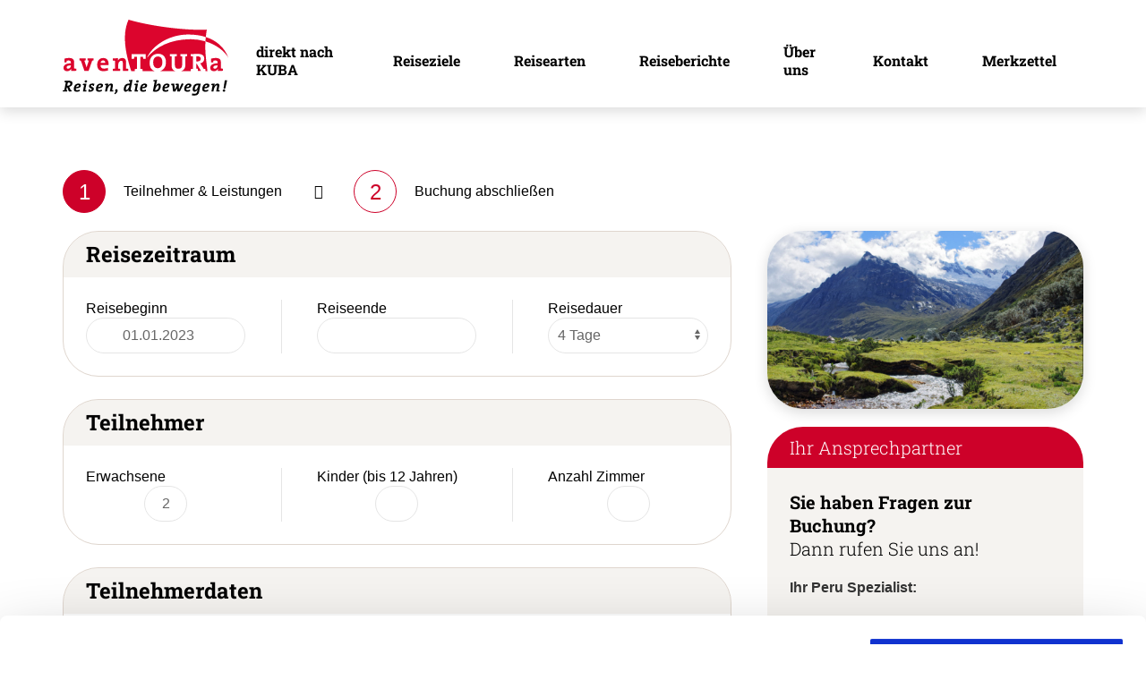

--- FILE ---
content_type: text/html; charset=ISO-8859-1
request_url: https://www.aventoura.de/start/form.reiserequest.php?REICODE=PEEX018&REISEBEGINN=01.01.2023&REISEENDE=&ANZAHL_ERWACHSENE=2
body_size: 15061
content:
<!DOCTYPE html>
<!-- 202409021231--main -->
<html lang="de" data-mapping="aven" data-mapping2="live" to-user="0" to-branch="202409021231--main">
<head>
	<meta name="description" content="Entdecken Sie auf der individuellen Wanderreise die Faszination der Anden in Peru. Reisebaustein, Flexibel - Peru Reisebaustein">
<meta charset="ISO-8859-1">
<meta name="language" content="de">
<meta name='robots' content='noindex, follow'/><!-- Script-Typ immer noindex -->
<meta name="revisit-after" content="2 weeks">
<meta name="viewport" content="width=device-width, initial-scale=1">
<meta http-equiv="X-UA-Compatible" content="IE=edge">
<title>Peru Santa Cruz Trekking - Wandern </title>
 
<link rel="icon" href="/html/img/favicon_aven.svg" type="image/png">
<meta name="google-site-verification" content="t1NC5o3bhnuiDfbTf9Z7qLFrruYb5k8BkB-xTLncK2U" />
<link rel="canonical" href="https://www.aventoura.de">
    <style>
    .slideshow__box {
        opacity: 0;
    }
</style>

<link rel="preconnect" href="https://cdn.jsdelivr.net">
<link rel="preconnect" href="https://fonts.gstatic.com">

<link rel="preload" href="/html/fonts/roboto-slab-v24-latin-300.woff2" as="font">
<link rel="preload" href="/html/fonts/roboto-slab-v24-latin-700.woff2" as="font">
<link rel="preload" href="https://cdn.jsdelivr.net/npm/uikit/dist/css/uikit.min.css" as="style">
<link rel="preload" href="/start/script.cssload.php?v=202409021231--main" as="style">

<link rel="stylesheet" href="https://cdn.jsdelivr.net/npm/uikit/dist/css/uikit.min.css">
<link rel="stylesheet" href="https://cdn.jsdelivr.net/npm/flatpickr/dist/flatpickr.min.css">
<link rel="stylesheet" href="/start/script.cssload.php?v=202409021231--main">




    <script defer id="Cookiebot" src="https://consent.cookiebot.com/uc.js" data-cbid="71a5b19f-4884-4c48-9bec-7058ce997508" data-blockingmode="auto" type="61ef9bc72c623e1337ac3b2c-text/javascript"></script>

<script defer src="https://cdn.jsdelivr.net/npm/jquery/dist/jquery.min.js" data-cookieconsent="ignore" type="61ef9bc72c623e1337ac3b2c-text/javascript"></script>
<script defer src="https://cdn.jsdelivr.net/npm/uikit/dist/js/uikit.min.js" data-cookieconsent="ignore" type="61ef9bc72c623e1337ac3b2c-text/javascript"></script>
<script defer src="/start/script.jqueryload.php?v=202409021231--main" data-cookieconsent="ignore" type="61ef9bc72c623e1337ac3b2c-text/javascript"></script>

<script defer src="https://cdn.jsdelivr.net/combine/npm/flatpickr,npm/flatpickr/dist/l10n/de.min.js,npm/flatpickr/dist/l10n/es.min.js" data-cookieconsent="ignore" type="61ef9bc72c623e1337ac3b2c-text/javascript"></script>
<script defer src="https://cdn.jsdelivr.net/npm/uikit/dist/js/components/tooltip.min.js" data-cookieconsent="ignore" type="61ef9bc72c623e1337ac3b2c-text/javascript"></script>
<script defer src="https://cdn.jsdelivr.net/npm/uikit/dist/js/components/slideshow.min.js" data-cookieconsent="ignore" type="61ef9bc72c623e1337ac3b2c-text/javascript"></script>
<script defer src="https://cdn.jsdelivr.net/combine/npm/jquery-validation,npm/jquery-validation/dist/localization/messages_de.min.js" data-cookieconsent="ignore" type="61ef9bc72c623e1337ac3b2c-text/javascript"></script>
<script defer src="https://cdn.jsdelivr.net/npm/chosen-js" data-cookieconsent="ignore" type="61ef9bc72c623e1337ac3b2c-text/javascript"></script>
<script defer src="https://cdn.jsdelivr.net/npm/moment" data-cookieconsent="ignore" type="61ef9bc72c623e1337ac3b2c-text/javascript"></script>

<script defer src="https://www.youtube.com/iframe_api" data-cookieconsent="ignore" type="61ef9bc72c623e1337ac3b2c-text/javascript"></script>

    <script defer src="/start/script.jqueryload.php?loadSet=ADDITIONAL" data-cookieconsent="ignore" type="61ef9bc72c623e1337ac3b2c-text/javascript"></script>
    <script defer src="/start/script.jqueryload.php?loadSet=BUCHUNG" data-cookieconsent="ignore" type="61ef9bc72c623e1337ac3b2c-text/javascript"></script>
    <script defer src="/html/js/main.js" data-cookieconsent="ignore" type="61ef9bc72c623e1337ac3b2c-text/javascript"></script>

    <!-- Google tag (gtag.js) --> <script async src=https://www.googletagmanager.com/gtag/js?id=G-13GRDV8773 type="61ef9bc72c623e1337ac3b2c-text/javascript"></script> <script type="61ef9bc72c623e1337ac3b2c-text/javascript"> window.dataLayer = window.dataLayer || []; function gtag(){dataLayer.push(arguments);} gtag("js", new Date()); gtag("config", "G-13GRDV8773"); </script>

<!-- Meta Pixel Code -->
<script type="61ef9bc72c623e1337ac3b2c-text/javascript">
!function(f,b,e,v,n,t,s)
{if(f.fbq)return;n=f.fbq=function(){n.callMethod?n.callMethod.apply(n,arguments):n.queue.push(arguments)};

if(!f._fbq)f._fbq=n;n.push=n;n.loaded=!0;n.version="2.0";
n.queue=[];t=b.createElement(e);t.async=!0;
t.src=v;s=b.getElementsByTagName(e)[0];
s.parentNode.insertBefore(t,s)}(window, document,"script",
"https://connect.facebook.net/en_US/fbevents.js");
fbq("init", "2182535192128670");
fbq("track", "PageView");
</script>
<noscript><img height="1" width="1" style="display:none" src="https://www.facebook.com/tr?id=2182535192128670&ev=PageView&noscript=1"/></noscript>
<!-- End Meta Pixel Code -->


<!-- Google Tag Manager -->
<script type="61ef9bc72c623e1337ac3b2c-text/javascript">(function(w,d,s,l,i){w[l]=w[l]||[];w[l].push({"gtm.start":
new Date().getTime(),event:"gtm.js"});var f=d.getElementsByTagName(s)[0],
j=d.createElement(s),dl=l!="dataLayer"?"&l="+l:"";j.async=true;j.src=
"https://www.googletagmanager.com/gtm.js?id="+i+dl;f.parentNode.insertBefore(j,f);
})(window,document,"script","dataLayer","GTM-5QRNB8");</script>
<!-- End Google Tag Manager -->

<!-- Microsoft Ads Code -->
<script type="61ef9bc72c623e1337ac3b2c-text/javascript">
(function(w,d,t,r,u){var f,n,i;w[u]=w[u]||[],f=function(){var o={ti:"97173567", enableAutoSpaTracking: true};o.q=w[u],w[u]=new UET(o),w[u].push("pageLoad")},n=d.createElement(t),n.src=r,n.async=1,n.onload=n.onreadystatechange=function(){var s=this.readyState;s&&s!=="loaded"&&s!=="complete"||(f(),n.onload=n.onreadystatechange=null)},i=d.getElementsByTagName(t)[0],i.parentNode.insertBefore(n,i)})(window,document,"script","//bat.bing.com/bat.js","uetq");</script>
<!-- EndMicrosoft Ads Code -->
</head>
<body class="page">

	
    <section data-agentur-login class="agentur__infobox">

	<!--

		AGENTUR-LOGIN-LINK
		wird angezeigt, wenn nicht als Agentur angemeldet

	-->
	<div class="visible--agt-logged-out">

		<a href="#" class="agentur__link--login" uk-toggle="target: .modal--agentur-login">
			<i class="fas fa-lock"></i> <span class="uk-visible@m">Agentur Login</span>
		</a>

	</div>

	<!--

		AGENTUR-DATEN
		wird statt dem Login-Link angezeigt, wenn als Agentur angemeldet

	-->
	<div class="visible--agt-logged-in">

		<a href="#" class="agentur__link--edit" uk-toggle="target: .modal--agentur-menu">
			<i class="fas fa-list"></i>	<span data-show="agentur.nummer"></span> <span data-show="agentur.name" class="uk-visible@m"></span>
		</a>

	</div>

</section>

<header class="page__header">

	<section class="page__overhead" uk-sticky>
		<div class="logobar">
    <div class="wrapper">
        <a href="/" class="header__logo">
            <img src="/html/img/logo--header.svg" alt="Peru Santa Cruz Trekking - Wandern ">
        </a>

        <div class="titlebar__navs">
            <nav class="nav--header uk-visible@m">
                <ul class="menu menu--level-0">
    
    <li class="menu__item menu__item--level-0 megamenu__parent">
        <a href="/amerika/kuba" class="menu__link menu__link--level-0 megamenu" title="direkt nach KUBA"   data-active="">direkt nach KUBA</a>

        <div class="submenu submenu--level-1 megamenu">
            
            <div class="wrapper">
                
                <div class="menu__item menu__item--level-1">
                    <div uk-grid class="uk-child-width-1-2 uk-grid-collapse">
                        <div>
                            
                        </div>
                        <div>
                            <a href="" class="menu__link menu__link--level-1 " title=""   data-active=""></a>

                            
                        <div class="menu__item menu__item--level-2">
                            <a href="/kuba/beste-reisezeit-kuba" class="menu__link menu__link--level-2 " title="Beste Reisezeit Kuba"   data-active="">Beste Reisezeit Kuba</a>
                        </div>
                        
                        <div class="menu__item menu__item--level-2">
                            <a href="/reisen/e-visum-cuba" class="menu__link menu__link--level-2 " title="E-Visum für Kuba"   data-active="">E-Visum für Kuba</a>
                        </div>
                        
                        <div class="menu__item menu__item--level-2">
                            <a href="/amerika/kuba/reisetipps" class="menu__link menu__link--level-2 " title="Reiseinfos Kuba"   data-active="">Reiseinfos Kuba</a>
                        </div>
                        
                        <div class="menu__item menu__item--level-2">
                            <a href="/amerika/kuba/sehenswuerdigkeiten" class="menu__link menu__link--level-2 " title="Kuba Sehenswürdigkeiten "   data-active="">Kuba Sehenswürdigkeiten </a>
                        </div>
                        
                        <div class="menu__item menu__item--level-2">
                            <a href="/amerika/kuba/gruppenreisen" class="menu__link menu__link--level-2 " title="Kuba Gruppenreisen"   data-active="">Kuba Gruppenreisen</a>
                        </div>
                        
                        <div class="menu__item menu__item--level-2">
                            <a href="/amerika/kuba/individuelle-rundreisen" class="menu__link menu__link--level-2 " title="Kuba Rundreise"   data-active="">Kuba Rundreise</a>
                        </div>
                        
                        <div class="menu__item menu__item--level-2">
                            <a href="/amerika/kuba/mietwagenreisen" class="menu__link menu__link--level-2 " title="Mietwagenreisen Kuba"   data-active="">Mietwagenreisen Kuba</a>
                        </div>
                        
                        <div class="menu__item menu__item--level-2">
                            <a href="/amerika/kuba/mietwagen" class="menu__link menu__link--level-2 " title="Mietwagen Kuba"   data-active="">Mietwagen Kuba</a>
                        </div>
                        
                        </div>
                    </div>
                </div>
                
            </div>
            
        </div>
    </li>
    
    <li class="menu__item menu__item--level-0 megamenu__parent">
        <a href="/reiseziele" class="menu__link menu__link--level-0 megamenu" title="Reiseziele"   data-active="">Reiseziele</a>

        <div class="submenu submenu--level-1 megamenu">
            
            <div class="wrapper">
                
                <div class="menu__item menu__item--level-1">
                    <div uk-grid class="uk-child-width-1-2 uk-grid-collapse">
                        <div>
                            
                            <img src="/data/files//data/files/MENU95.png" alt="" class="menu__image menu__image--level-1" loading="lazy">
                            
                        </div>
                        <div>
                            <a href="/suedamerika/" class="menu__link menu__link--level-1 " title="Südamerika"   data-active="">Südamerika</a>

                            
                        <div class="menu__item menu__item--level-2">
                            <a href="/amerika/argentinien" class="menu__link menu__link--level-2 " title="Argentinien"   data-active="">Argentinien</a>
                        </div>
                        
                        <div class="menu__item menu__item--level-2">
                            <a href="/bolivien/" class="menu__link menu__link--level-2 " title="Bolivien"   data-active="">Bolivien</a>
                        </div>
                        
                        <div class="menu__item menu__item--level-2">
                            <a href="/amerika/brasilien" class="menu__link menu__link--level-2 " title="Brasilien"   data-active="">Brasilien</a>
                        </div>
                        
                        <div class="menu__item menu__item--level-2">
                            <a href="/amerika/chile" class="menu__link menu__link--level-2 " title="Chile"   data-active="">Chile</a>
                        </div>
                        
                        <div class="menu__item menu__item--level-2">
                            <a href="/amerika/ecuador/" class="menu__link menu__link--level-2 " title="Ecuador / Galapagos"   data-active="">Ecuador / Galapagos</a>
                        </div>
                        
                        <div class="menu__item menu__item--level-2">
                            <a href="/amerika/kolumbien" class="menu__link menu__link--level-2 " title="Kolumbien"   data-active="">Kolumbien</a>
                        </div>
                        
                        <div class="menu__item menu__item--level-2">
                            <a href="/amerika/peru" class="menu__link menu__link--level-2 " title="Peru"   data-active="">Peru</a>
                        </div>
                        
                        <div class="menu__item menu__item--level-2">
                            <a href="/amerika/uruguay" class="menu__link menu__link--level-2 " title="Uruguay"   data-active="">Uruguay</a>
                        </div>
                        
                        </div>
                    </div>
                </div>
                
                <div class="menu__item menu__item--level-1">
                    <div uk-grid class="uk-child-width-1-2 uk-grid-collapse">
                        <div>
                            
                            <img src="/data/files//data/files/MENU104.png" alt="" class="menu__image menu__image--level-1" loading="lazy">
                            
                        </div>
                        <div>
                            <a href="/mittelamerika" class="menu__link menu__link--level-1 " title="Mittelamerika"   data-active="">Mittelamerika</a>

                            
                        <div class="menu__item menu__item--level-2">
                            <a href="/amerika/belize" class="menu__link menu__link--level-2 " title="Belize"   data-active="">Belize</a>
                        </div>
                        
                        <div class="menu__item menu__item--level-2">
                            <a href="/costarica" class="menu__link menu__link--level-2 " title="Costa Rica"   data-active="">Costa Rica</a>
                        </div>
                        
                        <div class="menu__item menu__item--level-2">
                            <a href="/mittelamerika" class="menu__link menu__link--level-2 " title="El Salvador"   data-active="">El Salvador</a>
                        </div>
                        
                        <div class="menu__item menu__item--level-2">
                            <a href="/amerika/guatemala" class="menu__link menu__link--level-2 " title="Guatemala"   data-active="">Guatemala</a>
                        </div>
                        
                        <div class="menu__item menu__item--level-2">
                            <a href="/mittelamerika" class="menu__link menu__link--level-2 " title="Honduras"   data-active="">Honduras</a>
                        </div>
                        
                        <div class="menu__item menu__item--level-2">
                            <a href="/amerika/mexiko" class="menu__link menu__link--level-2 " title="Mexiko"   data-active="">Mexiko</a>
                        </div>
                        
                        <div class="menu__item menu__item--level-2">
                            <a href="/amerika/nicaragua" class="menu__link menu__link--level-2 " title="Nicaragua"   data-active="">Nicaragua</a>
                        </div>
                        
                        <div class="menu__item menu__item--level-2">
                            <a href="/amerika/panama" class="menu__link menu__link--level-2 " title="Panama"   data-active="">Panama</a>
                        </div>
                        
                        </div>
                    </div>
                </div>
                
                <div class="menu__item menu__item--level-1">
                    <div uk-grid class="uk-child-width-1-2 uk-grid-collapse">
                        <div>
                            
                            <img src="/data/files//data/files/MENU113.png" alt="" class="menu__image menu__image--level-1" loading="lazy">
                            
                        </div>
                        <div>
                            <a href="/amerika/karibik" class="menu__link menu__link--level-1 " title="Karibik"   data-active="">Karibik</a>

                            
                        <div class="menu__item menu__item--level-2">
                            <a href="/amerika/karibik" class="menu__link menu__link--level-2 " title="Aruba/Curacao"   data-active="">Aruba/Curacao</a>
                        </div>
                        
                        <div class="menu__item menu__item--level-2">
                            <a href="/amerika/bahamas" class="menu__link menu__link--level-2 " title="Bahamas"   data-active="">Bahamas</a>
                        </div>
                        
                        <div class="menu__item menu__item--level-2">
                            <a href="/dominica" class="menu__link menu__link--level-2 " title="Dominica"   data-active="">Dominica</a>
                        </div>
                        
                        <div class="menu__item menu__item--level-2">
                            <a href="/amerika/dominikanische-republik" class="menu__link menu__link--level-2 " title="Dominikanische Republik"   data-active="">Dominikanische Republik</a>
                        </div>
                        
                        <div class="menu__item menu__item--level-2">
                            <a href="/guadeloupe" class="menu__link menu__link--level-2 " title="Guadeloupe"   data-active="">Guadeloupe</a>
                        </div>
                        
                        <div class="menu__item menu__item--level-2">
                            <a href="/grenada" class="menu__link menu__link--level-2 " title="Grenada"   data-active="">Grenada</a>
                        </div>
                        
                        <div class="menu__item menu__item--level-2">
                            <a href="/reisen/urlaub-kuba" class="menu__link menu__link--level-2 " title="Kuba"   data-active="">Kuba</a>
                        </div>
                        
                        <div class="menu__item menu__item--level-2">
                            <a href="/martinique" class="menu__link menu__link--level-2 " title="Martinique"   data-active="">Martinique</a>
                        </div>
                        
                        <div class="menu__item menu__item--level-2">
                            <a href="/amerika/karibik" class="menu__link menu__link--level-2 " title="Puerto Rico"   data-active="">Puerto Rico</a>
                        </div>
                        
                        <div class="menu__item menu__item--level-2">
                            <a href="/amerika/st-vincent-und-die-grenadinen" class="menu__link menu__link--level-2 " title="St. Vincent und die Grenadinen"   data-active="">St. Vincent und die Grenadinen</a>
                        </div>
                        
                        <div class="menu__item menu__item--level-2">
                            <a href="/amerika/trinidad-und-tobago" class="menu__link menu__link--level-2 " title="Trinidad und Tobago"   data-active="">Trinidad und Tobago</a>
                        </div>
                        
                        <div class="menu__item menu__item--level-2">
                            <a href="/saint-lucia" class="menu__link menu__link--level-2 " title="Saint Lucia"   data-active="">Saint Lucia</a>
                        </div>
                        
                        </div>
                    </div>
                </div>
                
                <div class="menu__item menu__item--level-1">
                    <div uk-grid class="uk-child-width-1-2 uk-grid-collapse">
                        <div>
                            
                            <img src="/data/files//data/files/MENU120.png" alt="" class="menu__image menu__image--level-1" loading="lazy">
                            
                        </div>
                        <div>
                            <a href="/europa" class="menu__link menu__link--level-1 " title="Europa/Afrika/Asia"   data-active="">Europa/Afrika/Asia</a>

                            
                        <div class="menu__item menu__item--level-2">
                            <a href="/europa/azoren" class="menu__link menu__link--level-2 " title="Azoren"   data-active="">Azoren</a>
                        </div>
                        
                        <div class="menu__item menu__item--level-2">
                            <a href="/europa/la-gomera" class="menu__link menu__link--level-2 " title="La Gomera"   data-active="">La Gomera</a>
                        </div>
                        
                        <div class="menu__item menu__item--level-2">
                            <a href="/afrika/kapverden" class="menu__link menu__link--level-2 " title="Kapverden"   data-active="">Kapverden</a>
                        </div>
                        
                        <div class="menu__item menu__item--level-2">
                            <a href="/asien/kirgisistan" class="menu__link menu__link--level-2 " title="Kirgisistan"   data-active="">Kirgisistan</a>
                        </div>
                        
                        </div>
                    </div>
                </div>
                
            </div>
            
        </div>
    </li>
    
    <li class="menu__item menu__item--level-0 megamenu__parent">
        <a href="/gruppenreisen" class="menu__link menu__link--level-0 megamenu" title="Reisearten"   data-active="">Reisearten</a>

        <div class="submenu submenu--level-1 megamenu">
            
            <div class="wrapper">
                
                <div class="menu__item menu__item--level-1">
                    <div uk-grid class="uk-child-width-1-2 uk-grid-collapse">
                        <div>
                            
                            <img src="/data/files//data/files/MENU126.png" alt="" class="menu__image menu__image--level-1" loading="lazy">
                            
                        </div>
                        <div>
                            <a href="#" class="menu__link menu__link--level-1 " title="Reisearten"   data-active="">Reisearten</a>

                            
                        <div class="menu__item menu__item--level-2">
                            <a href="/aktivreisen/" class="menu__link menu__link--level-2 " title="Aktivreisen"   data-active="">Aktivreisen</a>
                        </div>
                        
                        <div class="menu__item menu__item--level-2">
                            <a href="/gruppenreisen" class="menu__link menu__link--level-2 " title="Gruppenreisen"   data-active="">Gruppenreisen</a>
                        </div>
                        
                        <div class="menu__item menu__item--level-2">
                            <a href="/individualreisen" class="menu__link menu__link--level-2 " title="Individuelle Rundreisen"   data-active="">Individuelle Rundreisen</a>
                        </div>
                        
                        <div class="menu__item menu__item--level-2">
                            <a href="/wanderreisen" class="menu__link menu__link--level-2 " title="Wanderreisen"   data-active="">Wanderreisen</a>
                        </div>
                        
                        <div class="menu__item menu__item--level-2">
                            <a href="/cuba/radreisen/" class="menu__link menu__link--level-2 " title="Radreisen"   data-active="">Radreisen</a>
                        </div>
                        
                        <div class="menu__item menu__item--level-2">
                            <a href="/mietwagenrundreisen" class="menu__link menu__link--level-2 " title="Mietwagenrundreisen"   data-active="">Mietwagenrundreisen</a>
                        </div>
                        
                        <div class="menu__item menu__item--level-2">
                            <a href="/amerika/kuba/mietwagen" class="menu__link menu__link--level-2 " title="Mietwagen Kuba"   data-active="">Mietwagen Kuba</a>
                        </div>
                        
                        </div>
                    </div>
                </div>
                
                <div class="menu__item menu__item--level-1">
                    <div uk-grid class="uk-child-width-1-2 uk-grid-collapse">
                        <div>
                            
                            <img src="/data/files//data/files/MENU147.png" alt="" class="menu__image menu__image--level-1" loading="lazy">
                            
                        </div>
                        <div>
                            <a href="#" class="menu__link menu__link--level-1 " title="Reisearten"   data-active="">Reisearten</a>

                            
                        <div class="menu__item menu__item--level-2">
                            <a href="/reisebausteine" class="menu__link menu__link--level-2 " title="Reisebausteine"   data-active="">Reisebausteine</a>
                        </div>
                        
                        <div class="menu__item menu__item--level-2">
                            <a href="/tagesausflug" class="menu__link menu__link--level-2 " title="Tagesausflüge"   data-active="">Tagesausflüge</a>
                        </div>
                        
                        <div class="menu__item menu__item--level-2">
                            <a href="/tanzreisen" class="menu__link menu__link--level-2 " title="Tanzreisen"   data-active="">Tanzreisen</a>
                        </div>
                        
                        <div class="menu__item menu__item--level-2">
                            <a href="/sprachreisen" class="menu__link menu__link--level-2 " title="Sprachreisen"   data-active="">Sprachreisen</a>
                        </div>
                        
                        <div class="menu__item menu__item--level-2">
                            <a href="/seereisen" class="menu__link menu__link--level-2 " title="Seereisen & Segeltörns"   data-active="">Seereisen & Segeltörns</a>
                        </div>
                        
                        <div class="menu__item menu__item--level-2">
                            <a href="/hotels" class="menu__link menu__link--level-2 " title="Hotels/Resorts/Pensionen"   data-active="">Hotels/Resorts/Pensionen</a>
                        </div>
                        
                        </div>
                    </div>
                </div>
                
            </div>
            
        </div>
    </li>
    
    <li class="menu__item menu__item--level-0 megamenu__parent">
        <a href="/reiseberichte" class="menu__link menu__link--level-0 megamenu" title="Reiseberichte"   data-active="">Reiseberichte</a>

        <div class="submenu submenu--level-1 megamenu">
            
            <div class="wrapper">
                
                <div class="menu__item menu__item--level-1">
                    <div uk-grid class="uk-child-width-1-2 uk-grid-collapse">
                        <div>
                            
                        </div>
                        <div>
                            <a href="/reiseberichte" class="menu__link menu__link--level-1 " title="Reiseberichte"   data-active="">Reiseberichte</a>

                            
                        <div class="menu__item menu__item--level-2">
                            <a href="/kundenbewertungen" class="menu__link menu__link--level-2 " title="Kundenbewertungen"   data-active="">Kundenbewertungen</a>
                        </div>
                        
                        <div class="menu__item menu__item--level-2">
                            <a href="https://www.aventoura.de/blog/" class="menu__link menu__link--level-2 " title="Reiseblog"   data-active="">Reiseblog</a>
                        </div>
                        
                        </div>
                    </div>
                </div>
                
            </div>
            
        </div>
    </li>
    
    <li class="menu__item menu__item--level-0 megamenu__parent">
        <a href="/firmengeschichte" class="menu__link menu__link--level-0 megamenu" title="Über uns"   data-active="">Über uns</a>

        <div class="submenu submenu--level-1 megamenu">
            
            <div class="wrapper">
                
                <div class="menu__item menu__item--level-1">
                    <div uk-grid class="uk-child-width-1-2 uk-grid-collapse">
                        <div>
                            
                            <img src="/data/files//data/files/MENU92.png" alt="" class="menu__image menu__image--level-1" loading="lazy">
                            
                        </div>
                        <div>
                            <a href="#" class="menu__link menu__link--level-1 " title="Mehr über avenTOURa "   data-active="">Mehr über avenTOURa </a>

                            
                        <div class="menu__item menu__item--level-2">
                            <a href="/auszeichnungen/" class="menu__link menu__link--level-2 " title="Auszeichnungen"   data-active="">Auszeichnungen</a>
                        </div>
                        
                        <div class="menu__item menu__item--level-2">
                            <a href="/unser-reisestil" class="menu__link menu__link--level-2 " title="Unser Reisestil"   data-active="">Unser Reisestil</a>
                        </div>
                        
                        <div class="menu__item menu__item--level-2">
                            <a href="/engagement/nachhaltigkeit" class="menu__link menu__link--level-2 " title="Nachhaltigkeit"   data-active="">Nachhaltigkeit</a>
                        </div>
                        
                        <div class="menu__item menu__item--level-2">
                            <a href="/engagement/klimaschutz" class="menu__link menu__link--level-2 " title="Klimaschutz"   data-active="">Klimaschutz</a>
                        </div>
                        
                        <div class="menu__item menu__item--level-2">
                            <a href="/engagement" class="menu__link menu__link--level-2 " title="Engagement"   data-active="">Engagement</a>
                        </div>
                        
                        <div class="menu__item menu__item--level-2">
                            <a href="/firmengeschichte" class="menu__link menu__link--level-2 " title="Firmengeschichte"   data-active="">Firmengeschichte</a>
                        </div>
                        
                        <div class="menu__item menu__item--level-2">
                            <a href="/philosophie" class="menu__link menu__link--level-2 " title="Philosophie"   data-active="">Philosophie</a>
                        </div>
                        
                        <div class="menu__item menu__item--level-2">
                            <a href="/team" class="menu__link menu__link--level-2 " title="Team"   data-active="">Team</a>
                        </div>
                        
                        <div class="menu__item menu__item--level-2">
                            <a href="/jobs" class="menu__link menu__link--level-2 " title="Job & Praktikum"   data-active="">Job & Praktikum</a>
                        </div>
                        
                        </div>
                    </div>
                </div>
                
                <div class="menu__item menu__item--level-1">
                    <div uk-grid class="uk-child-width-1-2 uk-grid-collapse">
                        <div>
                            
                            <img src="/data/files//data/files/MENU.png" alt="" class="menu__image menu__image--level-1" loading="lazy">
                            
                        </div>
                        <div>
                            <a href="#" class="menu__link menu__link--level-1 " title="Service"   data-active="">Service</a>

                            
                        <div class="menu__item menu__item--level-2">
                            <a href="/kontakt" class="menu__link menu__link--level-2 " title="Anfrageformular"   data-active="">Anfrageformular</a>
                        </div>
                        
                        <div class="menu__item menu__item--level-2">
                            <a href="/rail-fly" class="menu__link menu__link--level-2 " title="Flughafenanreise"   data-active="">Flughafenanreise</a>
                        </div>
                        
                        <div class="menu__item menu__item--level-2">
                            <a href="https://www.aventoura.de/versicherungen" class="menu__link menu__link--level-2 " title="Versicherungen"   data-active="">Versicherungen</a>
                        </div>
                        
                        <div class="menu__item menu__item--level-2">
                            <a href="/rabatte" class="menu__link menu__link--level-2 " title="Rabatte"   data-active="">Rabatte</a>
                        </div>
                        
                        <div class="menu__item menu__item--level-2">
                            <a href="/newsletter" class="menu__link menu__link--level-2 " title="Newsletter"   data-active="">Newsletter</a>
                        </div>
                        
                        <div class="menu__item menu__item--level-2">
                            <a href="/sondergruppen" class="menu__link menu__link--level-2 " title="Sondergruppen & Incentives"   data-active="">Sondergruppen & Incentives</a>
                        </div>
                        
                        </div>
                    </div>
                </div>
                
            </div>
            
        </div>
    </li>
    
    <li class="menu__item menu__item--level-0 megamenu__parent">
        <a href="/kontakt" class="menu__link menu__link--level-0 megamenu" title="Kontakt"   data-active="">Kontakt</a>

        <div class="submenu submenu--level-1 megamenu">
            
        </div>
    </li>
    
    <li class="menu__item menu__item--level-0">
        <a href="#" clasS="menu__link menu__link--lavel-0" uk-toggle="target: .offcanvas--merkzettel">Merkzettel</a>
    </li>
</ul>
            </nav>

            <div class="uk-hidden@m toggle__container">
                <a href="#" class="menu-toggle" uk-toggle="target: .offcanvas--suche">
                    <i class="fa-solid fa-magnifying-glass fa-2x"></i>
                </a>

                <a href="#" class="menu-toggle" uk-toggle="target: .offcanvas">
                    <i class="fas fa-bars fa-2x"></i>
                </a>
            </div>
        </div>
    </div>
</div>
		<!-- IxxNCLUDE ../html/modules/header/inc_header_topbar.html -->
		<!-- IxxNCLUDE ../html/modules/header/inc_header_titlebar.html -->
	</section>

</header>

<section class="page__content">


<script data-cookieconsent="ignore" type="61ef9bc72c623e1337ac3b2c-text/javascript">
$(function() {
    var kontingent = [];

    

    $('[data-request]').data('kontingent', kontingent);

    $(document).trigger('request-kontingent-geladen');
});
</script>

<div class="wrapper">
    <div class="buchung__timeline">
        <div class="timeline__item is--active" data-timeline-item="1">
            <div class="item__number">1</div>
            <div class="item__label">Teilnehmer & Leistungen</div>
        </div>
        <div class="timeline__item" data-timeline-item="2">
            <div class="item__number">2</div>
            <div class="item__label">Buchung abschließen</div>
        </div>
    </div>
</div>

<div class="wrapper">
    <ul uk-grid>
        <li class="uk-width-2-3@m">

            <main class="main-content request reiserequest" role="main"
                  data-page='{"class": "page-request page-request-PEEX018 page-request-1548 page-template-request-standard"}'
                  data-request='{"reisecode": "PEEX018"}'>

                

                <section class="page__section">
                    <form name="FORMREISEREQ" action="/start/form.reiserequest.php?REICODE=PEEX018" method="POST" id="FORMREISEREQ"
                          data-t1="" data-t4="" class="request__form uk-form-horizontal">
                        <input type="hidden" name="REICODE" value="PEEX018">
                        <input type="hidden" name="REISEREQUEST_ACTION" value="reisebook">
                        <input type="hidden" name="ZIMMERAUTOZUWEISUNG" value="0" data-request-form-param="zimmerautozuweisung">

                        <div class="buchung-item buchung-item--reisezeitraum" data-buchung-item="reisezeitraum">
                            <header class="buchung-item__header">
                                <h3 class="buchung-item__title">Reisezeitraum</h3>
                                <i class="buchung-item__icon fas fa-calendar-alt"></i>
                            </header>

                            <div class="buchung-item__content">
                                <div class="request__zeitraum">

	<ul class="uk-grid-divider uk-child-width-1-3@m" uk-grid>
		<li>
			<label class="form__label">Reisebeginn</label>
			<div class="uk-inline">
				<span class="uk-form-icon">
					<i class="fas fa-calendar-alt"></i>
				</span>
				<input type="text" id="REISEBEGINN" name="REISEBEGINN" value="01.01.2023" class="uk-input datum required" data-reisebeginn>
			</div>
		</li>
		<li>
			<label class="form__label">Reiseende</label>
			<div class="uk-inline">
				<span class="uk-form-icon">
					<i class="fas fa-calendar-alt"></i>
				</span>
				<input type="text" id="REISEENDE" name="REISEENDE" value="" class="uk-input datum required" data-reiseende>
			</div>
		</li>
		<li>
			<label class="form__label">Reisedauer</label>
			<select name="REIDAUER" id="REIDAUER" class="uk-select anzahl">
				
				<option value="3" > 4 Tage</option>
				
			</select>
		</li>
	</ul>

</div>

                            </div>
                        </div>

                        <div class="buchung-item buchung-item--teilnehmer" data-buchung-item="teilnehmer">
                            <header class="buchung-item__header">
                                <h3 class="buchung-item__title">Teilnehmer</h3>
                                <i class="buchung-item__icon fas fa-users"></i>
                            </header>

                            <div class="buchung-item__content">
                                <div class="reiseteilnehmer">

	<ul class="uk-grid-divider" uk-grid>
		<li class="uk-width-1-3">
			<label class="form__label">Erwachsene</label>
			<div class="incdec">
				<input type="text" id="ANZAHL_ERWACHSENE" name="ANZAHL_ERWACHSENE" class="uk-input incdec__input" data-incdec='{"min": "1", "max": "5", "reimax": "2-4", "reikat": "BAU"}' value="2">
			</div>
		</li>
		<li class="uk-width-1-3">
			<label class="form__label">Kinder (bis 12 Jahren)</label>
			<div class="incdec">
				<input type="text" id="ANZAHL_KINDER" name="ANZAHL_KINDER" class="uk-input incdec__input" data-incdec='{"min": "0", "max": "5"}' data-leistungskombinator-trigger>
			</div>
		</li>
		<li class="uk-width-1-3">
			<label class="form__label">Anzahl Zimmer</label>
			<div class="incdec">
				<input type="text" id="ANZAHL_ZIMMER" name="ANZAHL_ZIMMER" class="uk-input incdec__input" data-incdec='{"min": "1", "max": "5"}' data-leistungskombinator-trigger>
			</div>
		</li>
	</ul>

	<div uk-alert class="uk-alert-warning teilnehmerauswahl__hinweis--erwachsene">Sie möchten mit mehr als 5 erwachsenen Personen reisen? Dann rufen Sie uns an (0761-211 699 0) oder kontaktieren uns per <a href="/cdn-cgi/l/email-protection#422b2c242d022334272c362d3730236c2627">E-Mail</a>. Wir schicken Ihnen anschließend ein individuelles Angebot zu!</div>
	<div uk-alert class="uk-alert-warning teilnehmerauswahl__hinweis--kinder">Sie möchten mit mehr als 5 Kindern reisen? Dann rufen Sie uns an (0761-211 699 0) oder kontaktieren uns per <a href="/cdn-cgi/l/email-protection#1970777f7659786f7c776d766c6b78377d7c">E-Mail</a>. Wir schicken Ihnen anschließend ein individuelles Angebot zu!</div>

	<div class="eingabe-alter-kind" id="alter" uk-alert>
		<p>Bitte geben Sie das Geburtstdatum der Kinder ein.</p>
		<div></div>
	</div>
</div>


                            </div>
                        </div>

                        <div class="buchung-item buchung-item--teilnehmerdaten" data-buchung-item="teilnehmerdaten">
                            <header class="buchung-item__header">
                                <h3 class="buchung-item__title">Teilnehmerdaten</h3>
                                <i class="buchung-item__icon fas fa-users"></i>
                            </header>

                            <div class="buchung-item__content">
                                <div class="teilnehmerdaten-container" data-request-teilnehmerdaten data-store-form>

	<div id="ROW-TEILNEHMER" class="teilnehmerdaten--request">
		<!--


		1. TEILNEHMER

		-->

		<article class="teilnehmer teilnehmer--kunde" id="ROW-TEILNEHMER-1">
			<label>1. Teilnehmer</label>
			<div class="uk-grid-small teilnehmer-daten-container" uk-grid>
				<div class="uk-width-1-2 uk-width-1-4@m">
					<select id="RT_ADRANREDE_1" name="RT_ADRANREDE_1" class="uk-width-1-1 uk-select" data-request-teilnehmer-info="anrede">
						<option value="">Bitte wählen</option>
						<option value="Frau" >Frau</option>
						<option value="Herr" >Herr</option>
					</select>
				</div>
				<div class="uk-width-1-2 uk-width-1-4@m">
					<input type="text" id="RT_ADRNAME1_1" name="RT_ADRNAME1_1" value="" class="vorname uk-width-1-1 uk-input" placeholder="Vorname" title="[[HinweisVorname]]" data-tooltip data-request-teilnehmer-info="vorname">
				</div>
				<div class="uk-width-1-2 uk-width-1-4@m">
					<input type="text" id="RT_ADRNAME_1" name="RT_ADRNAME_1" value="" class="name uk-width-1-1 uk-input" placeholder="Name" title="[[HinweisNachname]]" data-tooltip data-request-teilnehmer-info="nachname">
				</div>
				<div class="uk-width-1-2 uk-width-1-4@m">
					<input type="text" id="RT_GEBDATUM_1" name="RT_GEBDATUM_1" value="" class="date_de autosensedate uk-width-1-1 uk-input" placeholder="TT.MM.JJJJ" title="[[HinweisGeburtsdatumFormat]]" data-tooltip data-request-teilnehmer-info="geburtsdatum">
				</div>
			</div>
			<script data-cfasync="false" src="/cdn-cgi/scripts/5c5dd728/cloudflare-static/email-decode.min.js"></script><script type="61ef9bc72c623e1337ac3b2c-text/javascript">
				var arTeilnehmer = new Array();
				arTeilnehmer.push({typ:'', alter:''});
			</script>
		</article>

		<!--


		WEITERE TEILNEHMER

		-->

		
	</div>

	<script type="61ef9bc72c623e1337ac3b2c-text/javascript">
		$('.reiserequest').data('teilnehmer', arTeilnehmer);
	</script>

</div>

                            </div>

                        </div>

                        <div class="buchung-item buchung-item--anreise no-icon" data-buchung-item>
                            <header class="buchung-item__header">
                                <h3 class="buchung-item__title">Anreise</h3>
                            </header>
                            <div class="buchung-item__content" data-anreise-select-container uk-grid></div>
                        </div>

                        <div class="buchung-item buchung-item--leistungen no-icon" data-buchung-item>
                            <header class="buchung-item__header">
                                <h3 class="buchung-item__title">Leistungen</h3>
                                <i class="buchung-item__icon fas fa-tasks"></i>
                            </header>

                            <div class="buchung-item__content">
                                <div id="leistungen" class="leistungen" data-request-leistungen data-wahlpflicht-root>
                                    
<div class="wahlpflicht__wrap" data-step=""></div>

<article id="ROW_RLE_27002" class="leistung"
         data-reise-leistung
         data-count="0"
         data-setze-anzahl=""
         data-anforderung="P"
         data-rang="1000"
         data-pflichtleistung="1"
         data-anzeigen="1"
         data-leistung-id="27002"
         data-id="27002"
         data-leistung="PEEX018"
         data-fehler-title="Bitte prüfen Sie diese Leistung."
>
    <header class="leistung__header">
        <label class="leistung__title" for="LEIST_PEEX018">Santa Cruz Trekking</label>

        <div class="leistung__toggle leistung__toggle--switch">
            <input type="checkbox" class="leistung__toggle-checkbox wahl1" id="LEIST_PEEX018" name="LEIST_PEEX018" value="27002"  checked  data-pflicht="1" data-reise-leistung__toggle>
            <label for="LEIST_PEEX018" class="leistung__label"></label>
        </div>
    </header>

    <input type="hidden" id="HID_27002" name="HID_27002" value="a">

    <aside id="RLE_WAHL_27002" class="leistung__block" data-reise-leistung-leistungsblock>

        

        <!--

	ITEM-LEISTUNGEN

-->
<div class="itemleistungen">
	
</div>

        
<div id="ROW_MSB_27002" class="leistung__msb" data-msb='{"rleid": "27002", "suffix": ""}' data-msb-leistung data-suffix="">

	<span class="teilnehmerzuordnung__hinweis">
		Bitte ordnen Sie die Leistung den Teilnehmern zu:
		<i class="fas fa-angle-down bounceInDown animated"></i>
	</span>

	<!-- !! muss an dieser Position bleiben, sonst Skript-Fehler !! -->
	<input type="hidden" class="teilnehmerzuordnung__storage" data-tnz-storage='{"rleid": "27002", "suffix": ""}' data-leistung-id="27002" id="TEILNEHMER_27002_ZUORD" data-suffix="" name="TEILNEHMER_PEEX018_ZUORD" value="">

<!--	<div class="teilnehmerzuordnung teilnehmer_zuord__off"-->
	<div class="teilnehmerzuordnung teilnehmer_zuord_"
		data-teilnehmerzuordnung
		data-tnz
		data-rleid="27002"
		data-suffix=""
	></div>

	<div class="leistung__block-zeile leistung__block-zeile--anzahl">
		<div class="leistung__anzahl" data-reise-msb-leistung-anzahl>
			<ul class="uk-grid-small" uk-grid>
				<li class="uk-width-1-4 uk-width-1-5@s uk-width-1-1@l0">
					<label for="LEIST_PEEX018_ANZAHL">Anzahl </label>
					<select class="leistung__select leistung__anzahl-select uk-select" id="LEIST_PEEX018_ANZAHL" name="LEIST_PEEX018_ANZAHL">
						
						<option value="1"  >1x</option>
						
						<option value="2"  >2x</option>
						
						<option value="3"  >3x</option>
						
						<option value="4"  >4x</option>
						
						<option value="5"  >5x</option>
						
						<option value="6"  >6x</option>
						
						<option value="7"  >7x</option>
						
						<option value="8"  >8x</option>
						
						<option value="9"  >9x</option>
						
						<option value="10"  >10x</option>
						
					</select>
				</li>
			</ul>
		</div>
	</div>

	

	<ul class="uk-grid-small uk-child-width-1-2@m" uk-grid>
	
	<li>
		<div class="leistung__block-zeile">
			<div class="coderubrik"
				data-cor-anzeigen-in-buma="1"
				data-cod-anzeigen-in-buma="1"
				data-cor-ist-pflichtleistung="1"
			>
				<label class="coderubrik__label" for="COR_27002_4">Zimmerart / Ausstattung</label>
				<select id="COR_27002_4" class="leistung__select coderubrik__select uk-select" name="RT_RLEID_1[]"
					data-leistungskombinator-item
					data-vakanz-check
					data-corcount="0"
					data-coderubrik-select
					data-coderubrik-id="4"
					data-suffix=""
				>
					
					<option value="27003" data-code="DZ" >Doppelzimmer</option>

					<script data-cookieconsent="ignore" type="61ef9bc72c623e1337ac3b2c-text/javascript">
					// wird benötigt für Reiserequest.setAnzahl()
					$('#COR_27002_4').data('27003', {
						leist_id: '27002',
						code_rleanf: 'P',
						code_rlebez: 'Doppelzimmer',
						code_id: '27003',
						string: 'DZ',
						min: '2',
						max: '2',
						erw_min: '0',
						erw_max: '0',
						kind_min: '0',
						kind_max: '0',
						rang: '1000'
					});
					</script>
					
					<option value="27004" data-code="EZ" >Einzelzimmer</option>

					<script data-cookieconsent="ignore" type="61ef9bc72c623e1337ac3b2c-text/javascript">
					// wird benötigt für Reiserequest.setAnzahl()
					$('#COR_27002_4').data('27004', {
						leist_id: '27002',
						code_rleanf: 'P',
						code_rlebez: 'Einzelzimmer',
						code_id: '27004',
						string: 'EZ',
						min: '1',
						max: '1',
						erw_min: '1',
						erw_max: '1',
						kind_min: '0',
						kind_max: '0',
						rang: '2000'
					});
					</script>
					
				</select>
			</div>
		</div>
	</li>
	
	<li>
		<div class="leistung__block-zeile">
			<div class="coderubrik"
				data-cor-anzeigen-in-buma=""
				data-cod-anzeigen-in-buma=""
				data-cor-ist-pflichtleistung="1"
			>
				<label class="coderubrik__label" for="COR_27002_15">Zuschläge</label>
				<select id="COR_27002_15" class="leistung__select coderubrik__select uk-select" name="RT_RLEID_1[]"
					data-leistungskombinator-item
					data-vakanz-check
					data-corcount="1"
					data-coderubrik-select
					data-coderubrik-id="15"
					data-suffix=""
				>
					
					<option value="27006" data-code="EZZ" >Einzelzimmerzuschlag</option>

					<script data-cookieconsent="ignore" type="61ef9bc72c623e1337ac3b2c-text/javascript">
					// wird benötigt für Reiserequest.setAnzahl()
					$('#COR_27002_15').data('27006', {
						leist_id: '27002',
						code_rleanf: 'P',
						code_rlebez: 'Einzelzimmerzuschlag',
						code_id: '27006',
						string: 'EZZ',
						min: '1',
						max: '1',
						erw_min: '1',
						erw_max: '1',
						kind_min: '0',
						kind_max: '0',
						rang: '100'
					});
					</script>
					
				</select>
			</div>
		</div>
	</li>
	
	<li>
		<div class="leistung__block-zeile">
			<div class="coderubrik"
				data-cor-anzeigen-in-buma="1"
				data-cod-anzeigen-in-buma="1"
				data-cor-ist-pflichtleistung=""
			>
				<label class="coderubrik__label" for="COR_27002_6">Verpflegung</label>
				<select id="COR_27002_6" class="leistung__select coderubrik__select uk-select" name="RT_RLEID_1[]"
					data-leistungskombinator-item
					data-vakanz-check
					data-corcount="2"
					data-coderubrik-select
					data-coderubrik-id="6"
					data-suffix=""
				>
					
					<option value=" " data-code=""  > </option>

					<script data-cookieconsent="ignore" type="61ef9bc72c623e1337ac3b2c-text/javascript">
					// wird benötigt für Reiserequest.setAnzahl()
					$('#COR__').data(' ', {
						leist_id: '',
						code_rleanf: '',
						code_rlebez: ' ',
						code_id: ' ',
						string: '',
						min: '',
						max: '',
						erw_min: '',
						erw_max: '',
						kind_min: '',
						kind_max: '',
						rang: ''
					});
					</script>
					
					<option value="27005" data-code="LP" >Laut Programm</option>

					<script data-cookieconsent="ignore" type="61ef9bc72c623e1337ac3b2c-text/javascript">
					// wird benötigt für Reiserequest.setAnzahl()
					$('#COR_27002_6').data('27005', {
						leist_id: '27002',
						code_rleanf: 'P',
						code_rlebez: 'Laut Programm',
						code_id: '27005',
						string: 'LP',
						min: '0',
						max: '0',
						erw_min: '0',
						erw_max: '0',
						kind_min: '0',
						kind_max: '0',
						rang: '400'
					});
					</script>
					
				</select>
			</div>
		</div>
	</li>
	
	</ul>

</div>


<div id="BUTTON_RLE_27002" class="msb-buttons">
	<button type="button" class="uk-button uk-button-small msb-button" data-msb-button data-action="add">weitere </button>
	<button type="button" class="uk-button uk-button-small msb-button" data-msb-button data-action="remove">weniger </button>
</div>

    </aside>
</article>

	

                                </div>
                                <div class="zusatzprogramme">
	
</div>

                            </div>
                        </div>

                        <!--                        <div class="buchung-item buchung-item&#45;&#45;gutschein no-icon" data-buchung-item>-->
                        <!--                            <header class="buchung-item__header">-->
                        <!--                                <h3 class="buchung-item__title">Gutschein</h3>-->
                        <!--                                <i class="buchung-item__icon fas fa-percent"></i>-->
                        <!--                            </header>-->

                        <!--                            <div class="buchung-item__content">-->
                        <!--                                <div class="leistungen-container">-->
                        <!--                                    &lt;!&ndash; INCLUDE ../html/modules/reiserequest/inc_request_gutschein.html &ndash;&gt;-->
                        <!--                                </div>-->
                        <!--                            </div>-->
                        <!--                        </div>-->

                        <section class="page__section">
                            <div class="buttons buttons--buchung uk-visible@s">

	<div uk-grid class="uk-flex uk-flex-right">
		<div>
			<a class="uk-button uk-button-default button--back" href="/reisen/santa-cruz-trekking">zurück</a>
		</div>
		<div>
			<button class="uk-button uk-button-primary button--submit" id="reiserequest-submit-button">zur Buchung</button>
			<div class="uk-button uk-button-danger" data-show-on="kassenzettel-error">Buchung nicht möglich</div>
		</div>
	</div>

</div>

<div class="buttons buttons--mobile uk-hidden@s" uk-sticky="bottom: .page__footer">

	<ul class="uk-grid-collapse" uk-grid>
		<li class="uk-width-1-3">
			<a class="button button--back" href="/reisen/santa-cruz-trekking" id="reiserequest-zurueck-button-mobile">zurück</a>
		</li>
		<li class="uk-width-2-3">
			<button class="button button--submit">zur Buchung</button>
			<div class="button uk-button-danger" data-show-on="kassenzettel-error">Buchung nicht möglich</div>
		</li>
	</ul>

</div>
                        </section>

                    </form>
                </section>

            </main>

        </li>
        <li class="uk-width-1-3@m">

            <div class="sidebar sidebar--request" uk-sticky="offset: 110; media: 960; bottom: true">
                <aside class="widget widget-kassenzettel">

    <aside class="kassenzettel">
    	<header class="kassenzettel__header">
			<img src="/data/thumbs/1d4f2f03786c81afbcee3f2ea80b0ff0/PEEX018_Peru__strong_Peru___Santa_Cruz_Trekking__strong_1.jpg" alt="Santa Cruz Trek ()" title="Santa Cruz Trek ()" />


		</header>

		<div data-kassenzettel></div>
    </aside>

</aside>

<div class="box box--nopad uk-margin-top" data-dev-hint="Kontaktdaten geladen aus Paket > Bearbeiter">
    <header class="box__header">
        <h3 class="box__title">Ihr Ansprechpartner</h3>
    </header>
    <div class="box__content">
        <h3><strong>Sie haben Fragen zur Buchung?</strong> Dann rufen Sie uns an!</h3>
        <h4 class="uk-margin-remove-top"><strong>Ihr Peru Spezialist:</strong></h4>
        <div uk-grid class="uk-flex uk-flex-middle">
            
            <div class="uk-width-1-3">
                <img src="/data/pic/PASSBILD40.jpg" alt="Stephan Daniels" class="round">
            </div>
            
            <div class="uk-width-2-3">
                <h4>Stephan Daniels</h4>
                <h4 class="uk-margin-remove-top">
                <i class="fas fa-phone"></i> +49 (0)761 / 21 16 99-11</h4>
                <h4 class="uk-margin-remove-top">
                <i class="fa-solid fa-envelope"></i> <a href="/cdn-cgi/l/email-protection" class="__cf_email__" data-cfemail="daa9f4bebbb4b3bfb6a99abbacbfb4aeb5afa8bbf4bebf">[email&#160;protected]</a></h4>
            </div>
        </div>
    </div>
</div>

<div class="box uk-margin-top" data-dev-hint="Layoutseite: 3GRUENDE">
    <strong>5 Gründe warum Sie mit Ihrer Buchung bei uns</strong> die richtige Entscheidung treffen:</h3>
    <div><div class="layout--24">
	
	<section class="page__section grid--small">
	<div class="wrapper">
		<div class="uk-child-width-1-1 uk-grid-match" uk-grid>
			
			<div><article class="element element--text element--inline ">

	<header class="element__header">
		<h3 class="element__title">
			1
		</h3>
	</header>

	<div class="element__content">
		<div class="element__text"><h3>Fernreisespezialist mit über 25 Jahren Erfahrung! </h3>
</div>
	</div>

</article></div>
			
			<div><article class="element element--text element--inline ">

	<header class="element__header">
		<h3 class="element__title">
			2
		</h3>
	</header>

	<div class="element__content">
		<div class="element__text"><h3>Persönliche Beratung durch vielgereiste Länderspezialisten.</h3>
</div>
	</div>

</article></div>
			
			<div><article class="element element--text element--inline ">

	<header class="element__header">
		<h3 class="element__title">
			3
		</h3>
	</header>

	<div class="element__content">
		<div class="element__text"><h3>Mehrfach mit Tourismuspreisen ausgezeichnet und als nachhaltiges Unternehmen zertifiziert.</h3>
</div>
	</div>

</article></div>
			
			<div><article class="element element--text element--inline ">

	<header class="element__header">
		<h3 class="element__title">
			4
		</h3>
	</header>

	<div class="element__content">
		<div class="element__text"><h3>Zusammenarbeit in den Reiseländern nur mit eigenen Agenturen oder langjährigen lokalen Partnern.</h3>
</div>
	</div>

</article></div>
			
			<div><article class="element element--text element--inline ">

	<header class="element__header">
		<h3 class="element__title">
			5
		</h3>
	</header>

	<div class="element__content">
		<div class="element__text"><h3>Einzigartige und authentische Reiseerlebnisse abseits der üblichen Touristenpfade.</h3>
</div>
	</div>

</article></div>
			
		</div>
	</div>
</section>
	
</div></div>
</div>
            </div>

        </li>
    </ul>
</div>




<section class="page__section section--auszeichnungen">
    <div class="wrapper">
        <div class="uk-h2 uk-text-center" data-dev-hint="Textbaustein: FOOTER-CLAIM">
<p><strong>avenTOURa ist mit Auszeichnungen und Mitgliedschaften</strong> seit über 25 Jahren in der Touristikbranche etabliert. </p></div>
        <div uk-grid class="uk-child-width-1-6@m">
            <div class="uk-flex uk-flex-middle uk-flex-center">
                <a href="http://www.tourcert.org/" target="_blank">
                    <img src="/html/img/logos/logo--tourCert.webp" alt="TourCert">
                </a>
            </div>
            <div class="uk-flex uk-flex-middle uk-flex-center">
                <a href="http://www.geo.de/3951-thma-goldene-palme" target="_blank">
                    <img src="/html/img/logos/logo--goldene-palme.webp" alt="Die Goldene Palme">
                </a>
            </div>
            <div class="uk-flex uk-flex-middle uk-flex-center">
                <a href="http://www.karibik.org/" target="_blank">
                    <img src="/html/img/logos/logo--karibik.webp" alt="Karibik">
                </a>
            </div>
            <div class="uk-flex uk-flex-middle uk-flex-center">
                <a href="http://www.thecode.org/" target="_blank">
                    <img src="/html/img/logos/logo--the_code_org.svg" alt="The Code Org">
                </a>
            </div>
            <div class="uk-flex uk-flex-middle uk-flex-center">
                <a href="https://forumandersreisen.de/" target="_blank">
                    <img src="/html/img/logos/logo--forum_anders_reisen.svg" alt="Forum Anders Reisen">
                </a>
            </div>
            <div class="uk-flex uk-flex-middle uk-flex-center">
                <a href="http://www.lateinamerika.org/" target="_blank">
                    <img src="/html/img/logos/logo--latein-amerika.png" alt="Latein Amerika">
                </a>
            </div>
        </div>
    </div>
</section>

</section>

<footer class="page__footer uk-text-center uk-text-left@s">
    <div class="wrapper">
        <nav class="nav--footer">
    <div uk-grid class="uk-child-width-1-7@m">
        
        <div>
            <h3>Südamerika</h3>
            
            <div>
                <a class="menu__link active " href="/amerika/argentinien" title="Argentinien Reisen" >Argentinien Reisen</a>
            </div>
            
            <div>
                <a class="menu__link active " href="/bolivien/" title="Bolivien Reisen" >Bolivien Reisen</a>
            </div>
            
            <div>
                <a class="menu__link active " href="/amerika/brasilien" title="Brasilien Reisen" >Brasilien Reisen</a>
            </div>
            
            <div>
                <a class="menu__link active " href="/amerika/chile" title="Chile Reisen" >Chile Reisen</a>
            </div>
            
            <div>
                <a class="menu__link active " href="/amerika/ecuador/" title="Ecuador Reisen" >Ecuador Reisen</a>
            </div>
            
            <div>
                <a class="menu__link active " href="/amerika/kolumbien" title="Kolumbien Reisen" >Kolumbien Reisen</a>
            </div>
            
            <div>
                <a class="menu__link active " href="/amerika/peru" title="Peru Reisen" >Peru Reisen</a>
            </div>
            
            <div>
                <a class="menu__link active " href="/amerika/uruguay" title="Uruguay Reisen" >Uruguay Reisen</a>
            </div>
            
        </div>
        
        <div>
            <h3>Mittelamerika</h3>
            
            <div>
                <a class="menu__link active " href="/amerika/belize" title="Belize Reisen" >Belize Reisen</a>
            </div>
            
            <div>
                <a class="menu__link active " href="/costarica" title="Costa Rica Reisen" >Costa Rica Reisen</a>
            </div>
            
            <div>
                <a class="menu__link active " href="/amerika/el-salvador" title="El Salvador Reisen" >El Salvador Reisen</a>
            </div>
            
            <div>
                <a class="menu__link active " href="/amerika/guatemala" title="Guatemala Reisen" >Guatemala Reisen</a>
            </div>
            
            <div>
                <a class="menu__link active " href="/amerika/honduras" title="Honduras Reisen" >Honduras Reisen</a>
            </div>
            
            <div>
                <a class="menu__link active " href="/amerika/mexiko" title="Mexiko Reisen" >Mexiko Reisen</a>
            </div>
            
            <div>
                <a class="menu__link active " href="/amerika/nicaragua" title="Nicaragua Reisen" >Nicaragua Reisen</a>
            </div>
            
            <div>
                <a class="menu__link active " href="/amerika/panama" title="Panama Reisen" >Panama Reisen</a>
            </div>
            
        </div>
        
        <div>
            <h3>Karibik</h3>
            
            <div>
                <a class="menu__link active " href="/amerika/bahamas" title="Bahamas Reisen" >Bahamas Reisen</a>
            </div>
            
            <div>
                <a class="menu__link active " href="/dominica" title="Dominica Reisen" >Dominica Reisen</a>
            </div>
            
            <div>
                <a class="menu__link active " href="/amerika/dominikanische-republik" title="Dominikanische Republik Reisen" >Dominikanische Republik Reisen</a>
            </div>
            
            <div>
                <a class="menu__link active " href="/guadeloupe" title="Guadeloupe Reisen" >Guadeloupe Reisen</a>
            </div>
            
            <div>
                <a class="menu__link active " href="/grenada" title="Grenada Reisen" >Grenada Reisen</a>
            </div>
            
            <div>
                <a class="menu__link active " href="/reisen/urlaub-kuba" title="Kuba Reisen" >Kuba Reisen</a>
            </div>
            
            <div>
                <a class="menu__link active " href="/martinique" title="Martinique Reisen" >Martinique Reisen</a>
            </div>
            
            <div>
                <a class="menu__link active " href="/saint-lucia" title="Saint Lucia Reisen" >Saint Lucia Reisen</a>
            </div>
            
        </div>
        
        <div>
            <h3>Infos</h3>
            
            <div>
                <a class="menu__link active " href="/agb-av" title="AGB " >AGB </a>
            </div>
            
            <div>
                <a class="menu__link active " href="https://www.aventoura.de/start/form.textdisplay.php?TXTNR=AV_Formblatt_Pauschalreisen&lang=de" title="Formblatt Pauschalreisen" >Formblatt Pauschalreisen</a>
            </div>
            
            <div>
                <a class="menu__link active " href="/datenschutzhinweise-kunden" title="Datenschutzhinweise für Kunden" >Datenschutzhinweise für Kunden</a>
            </div>
            
            <div>
                <a class="menu__link active " href="/datenschutzhinweise-fuer-webseitenbesucher" title="Datenschutzhinweise für Webseitenbesucher" >Datenschutzhinweise für Webseitenbesucher</a>
            </div>
            
            <div>
                <a class="menu__link active " href="/kontakt" title="Angebot anfragen" >Angebot anfragen</a>
            </div>
            
            <div>
                <a class="menu__link active mc-open-popup" href="/newsletter" title="Newsletter bestellen" >Newsletter bestellen</a>
            </div>
            
            <div>
                <a class="menu__link active " href="/pressekontakt" title="Pressekontakt" >Pressekontakt</a>
            </div>
            
            <div>
                <a class="menu__link active " href="/start/form.textdisplay.php?TXTNR=AV_IMPRESSUM" title="Impressum" >Impressum</a>
            </div>
            
        </div>
        
        <div class="uk-width-expand">&nbsp;</div>
        <div>
            <h3>Kontakt</h3>
            <div>
                avenTOURa Gmbh<br>
                Rehlingstraße 17<br>
                79100 Freiburg<br>
                <a href="/cdn-cgi/l/email-protection" class="__cf_email__" data-cfemail="d2bbbcb4bd92b3a4b7bca6bda7a0b3fcb6b7">[email&#160;protected]</a>
            </div>
        </div>
        <div class="uk-width-1-4@m">
            <h3>Wir beraten Sie gern</h3>
            <div>
                <div><span data-to-admin-element='{"mode": "text", "id": "4403", "code": "FOOTER-KONTAKTZEITEN"}'><p>Mo - Fr: 09:00 - 17:00 Uhr</p></span></div>
                <div class="uk-margin-small-top"><a href="tel:+49761211699 0" class="uk-button uk-button-primary">T. +49 (0) 761 211699 0</a></div>
<!--                <div class="uk-margin-medium-top"><a href="https://wa.me/497612116990"><i class="fa-brands fa-whatsapp fa-2x"></i></a></div>-->
            </div>
        </div>
    </div>
</nav>


        <div class="footer__social uk-margin-top uk-flex-center uk-child-width-auto" uk-grid>
	<div>
		<a href="https://www.facebook.com/aventoura/" class="social__link" target="_blank">
			<i class="fab fa-facebook fa-2x"></i>
		</a>
	</div>
	<div>
		<a href="https://www.youtube.com/channel/UCoZ4YgNJ6gpyWKHbshveNEQ" class="social__link" target="_blank">
			<i class="fab fa-youtube fa-2x"></i>
		</a>
	</div>
	<div>
		<a href="https://www.instagram.com/aventoura_reisen/" class="social__link" target="_blank">
			<i class="fab fa-instagram fa-2x"></i>
		</a>
	</div>
</div>
    </div>
</footer>



    <div class="offcanvas" uk-offcanvas="mode: push; overlay: true">
    <div class="uk-offcanvas-bar">

        <aside class="widget widget--navigation">
            <header class="widget__header">
                <h2 class="widget__title">Navigation</h2>
            </header>
            <div class="widget__content">
                <ul class="menu menu--level-0">
    
    <li class="menu__item menu__item--level-0 megamenu__parent">
        <a href="/amerika/kuba" class="menu__link menu__link--level-0 megamenu" title="direkt nach KUBA"   data-active="">direkt nach KUBA</a>

        <div class="submenu submenu--level-1 megamenu">
            
            <div class="wrapper">
                
                <div class="menu__item menu__item--level-1">
                    <div uk-grid class="uk-child-width-1-2 uk-grid-collapse">
                        <div>
                            
                        </div>
                        <div>
                            <a href="" class="menu__link menu__link--level-1 " title=""   data-active=""></a>

                            
                        <div class="menu__item menu__item--level-2">
                            <a href="/kuba/beste-reisezeit-kuba" class="menu__link menu__link--level-2 " title="Beste Reisezeit Kuba"   data-active="">Beste Reisezeit Kuba</a>
                        </div>
                        
                        <div class="menu__item menu__item--level-2">
                            <a href="/reisen/e-visum-cuba" class="menu__link menu__link--level-2 " title="E-Visum für Kuba"   data-active="">E-Visum für Kuba</a>
                        </div>
                        
                        <div class="menu__item menu__item--level-2">
                            <a href="/amerika/kuba/reisetipps" class="menu__link menu__link--level-2 " title="Reiseinfos Kuba"   data-active="">Reiseinfos Kuba</a>
                        </div>
                        
                        <div class="menu__item menu__item--level-2">
                            <a href="/amerika/kuba/sehenswuerdigkeiten" class="menu__link menu__link--level-2 " title="Kuba Sehenswürdigkeiten "   data-active="">Kuba Sehenswürdigkeiten </a>
                        </div>
                        
                        <div class="menu__item menu__item--level-2">
                            <a href="/amerika/kuba/gruppenreisen" class="menu__link menu__link--level-2 " title="Kuba Gruppenreisen"   data-active="">Kuba Gruppenreisen</a>
                        </div>
                        
                        <div class="menu__item menu__item--level-2">
                            <a href="/amerika/kuba/individuelle-rundreisen" class="menu__link menu__link--level-2 " title="Kuba Rundreise"   data-active="">Kuba Rundreise</a>
                        </div>
                        
                        <div class="menu__item menu__item--level-2">
                            <a href="/amerika/kuba/mietwagenreisen" class="menu__link menu__link--level-2 " title="Mietwagenreisen Kuba"   data-active="">Mietwagenreisen Kuba</a>
                        </div>
                        
                        <div class="menu__item menu__item--level-2">
                            <a href="/amerika/kuba/mietwagen" class="menu__link menu__link--level-2 " title="Mietwagen Kuba"   data-active="">Mietwagen Kuba</a>
                        </div>
                        
                        </div>
                    </div>
                </div>
                
            </div>
            
        </div>
    </li>
    
    <li class="menu__item menu__item--level-0 megamenu__parent">
        <a href="/reiseziele" class="menu__link menu__link--level-0 megamenu" title="Reiseziele"   data-active="">Reiseziele</a>

        <div class="submenu submenu--level-1 megamenu">
            
            <div class="wrapper">
                
                <div class="menu__item menu__item--level-1">
                    <div uk-grid class="uk-child-width-1-2 uk-grid-collapse">
                        <div>
                            
                            <img src="/data/files//data/files/MENU95.png" alt="" class="menu__image menu__image--level-1" loading="lazy">
                            
                        </div>
                        <div>
                            <a href="/suedamerika/" class="menu__link menu__link--level-1 " title="Südamerika"   data-active="">Südamerika</a>

                            
                        <div class="menu__item menu__item--level-2">
                            <a href="/amerika/argentinien" class="menu__link menu__link--level-2 " title="Argentinien"   data-active="">Argentinien</a>
                        </div>
                        
                        <div class="menu__item menu__item--level-2">
                            <a href="/bolivien/" class="menu__link menu__link--level-2 " title="Bolivien"   data-active="">Bolivien</a>
                        </div>
                        
                        <div class="menu__item menu__item--level-2">
                            <a href="/amerika/brasilien" class="menu__link menu__link--level-2 " title="Brasilien"   data-active="">Brasilien</a>
                        </div>
                        
                        <div class="menu__item menu__item--level-2">
                            <a href="/amerika/chile" class="menu__link menu__link--level-2 " title="Chile"   data-active="">Chile</a>
                        </div>
                        
                        <div class="menu__item menu__item--level-2">
                            <a href="/amerika/ecuador/" class="menu__link menu__link--level-2 " title="Ecuador / Galapagos"   data-active="">Ecuador / Galapagos</a>
                        </div>
                        
                        <div class="menu__item menu__item--level-2">
                            <a href="/amerika/kolumbien" class="menu__link menu__link--level-2 " title="Kolumbien"   data-active="">Kolumbien</a>
                        </div>
                        
                        <div class="menu__item menu__item--level-2">
                            <a href="/amerika/peru" class="menu__link menu__link--level-2 " title="Peru"   data-active="">Peru</a>
                        </div>
                        
                        <div class="menu__item menu__item--level-2">
                            <a href="/amerika/uruguay" class="menu__link menu__link--level-2 " title="Uruguay"   data-active="">Uruguay</a>
                        </div>
                        
                        </div>
                    </div>
                </div>
                
                <div class="menu__item menu__item--level-1">
                    <div uk-grid class="uk-child-width-1-2 uk-grid-collapse">
                        <div>
                            
                            <img src="/data/files//data/files/MENU104.png" alt="" class="menu__image menu__image--level-1" loading="lazy">
                            
                        </div>
                        <div>
                            <a href="/mittelamerika" class="menu__link menu__link--level-1 " title="Mittelamerika"   data-active="">Mittelamerika</a>

                            
                        <div class="menu__item menu__item--level-2">
                            <a href="/amerika/belize" class="menu__link menu__link--level-2 " title="Belize"   data-active="">Belize</a>
                        </div>
                        
                        <div class="menu__item menu__item--level-2">
                            <a href="/costarica" class="menu__link menu__link--level-2 " title="Costa Rica"   data-active="">Costa Rica</a>
                        </div>
                        
                        <div class="menu__item menu__item--level-2">
                            <a href="/mittelamerika" class="menu__link menu__link--level-2 " title="El Salvador"   data-active="">El Salvador</a>
                        </div>
                        
                        <div class="menu__item menu__item--level-2">
                            <a href="/amerika/guatemala" class="menu__link menu__link--level-2 " title="Guatemala"   data-active="">Guatemala</a>
                        </div>
                        
                        <div class="menu__item menu__item--level-2">
                            <a href="/mittelamerika" class="menu__link menu__link--level-2 " title="Honduras"   data-active="">Honduras</a>
                        </div>
                        
                        <div class="menu__item menu__item--level-2">
                            <a href="/amerika/mexiko" class="menu__link menu__link--level-2 " title="Mexiko"   data-active="">Mexiko</a>
                        </div>
                        
                        <div class="menu__item menu__item--level-2">
                            <a href="/amerika/nicaragua" class="menu__link menu__link--level-2 " title="Nicaragua"   data-active="">Nicaragua</a>
                        </div>
                        
                        <div class="menu__item menu__item--level-2">
                            <a href="/amerika/panama" class="menu__link menu__link--level-2 " title="Panama"   data-active="">Panama</a>
                        </div>
                        
                        </div>
                    </div>
                </div>
                
                <div class="menu__item menu__item--level-1">
                    <div uk-grid class="uk-child-width-1-2 uk-grid-collapse">
                        <div>
                            
                            <img src="/data/files//data/files/MENU113.png" alt="" class="menu__image menu__image--level-1" loading="lazy">
                            
                        </div>
                        <div>
                            <a href="/amerika/karibik" class="menu__link menu__link--level-1 " title="Karibik"   data-active="">Karibik</a>

                            
                        <div class="menu__item menu__item--level-2">
                            <a href="/amerika/karibik" class="menu__link menu__link--level-2 " title="Aruba/Curacao"   data-active="">Aruba/Curacao</a>
                        </div>
                        
                        <div class="menu__item menu__item--level-2">
                            <a href="/amerika/bahamas" class="menu__link menu__link--level-2 " title="Bahamas"   data-active="">Bahamas</a>
                        </div>
                        
                        <div class="menu__item menu__item--level-2">
                            <a href="/dominica" class="menu__link menu__link--level-2 " title="Dominica"   data-active="">Dominica</a>
                        </div>
                        
                        <div class="menu__item menu__item--level-2">
                            <a href="/amerika/dominikanische-republik" class="menu__link menu__link--level-2 " title="Dominikanische Republik"   data-active="">Dominikanische Republik</a>
                        </div>
                        
                        <div class="menu__item menu__item--level-2">
                            <a href="/guadeloupe" class="menu__link menu__link--level-2 " title="Guadeloupe"   data-active="">Guadeloupe</a>
                        </div>
                        
                        <div class="menu__item menu__item--level-2">
                            <a href="/grenada" class="menu__link menu__link--level-2 " title="Grenada"   data-active="">Grenada</a>
                        </div>
                        
                        <div class="menu__item menu__item--level-2">
                            <a href="/reisen/urlaub-kuba" class="menu__link menu__link--level-2 " title="Kuba"   data-active="">Kuba</a>
                        </div>
                        
                        <div class="menu__item menu__item--level-2">
                            <a href="/martinique" class="menu__link menu__link--level-2 " title="Martinique"   data-active="">Martinique</a>
                        </div>
                        
                        <div class="menu__item menu__item--level-2">
                            <a href="/amerika/karibik" class="menu__link menu__link--level-2 " title="Puerto Rico"   data-active="">Puerto Rico</a>
                        </div>
                        
                        <div class="menu__item menu__item--level-2">
                            <a href="/amerika/st-vincent-und-die-grenadinen" class="menu__link menu__link--level-2 " title="St. Vincent und die Grenadinen"   data-active="">St. Vincent und die Grenadinen</a>
                        </div>
                        
                        <div class="menu__item menu__item--level-2">
                            <a href="/amerika/trinidad-und-tobago" class="menu__link menu__link--level-2 " title="Trinidad und Tobago"   data-active="">Trinidad und Tobago</a>
                        </div>
                        
                        <div class="menu__item menu__item--level-2">
                            <a href="/saint-lucia" class="menu__link menu__link--level-2 " title="Saint Lucia"   data-active="">Saint Lucia</a>
                        </div>
                        
                        </div>
                    </div>
                </div>
                
                <div class="menu__item menu__item--level-1">
                    <div uk-grid class="uk-child-width-1-2 uk-grid-collapse">
                        <div>
                            
                            <img src="/data/files//data/files/MENU120.png" alt="" class="menu__image menu__image--level-1" loading="lazy">
                            
                        </div>
                        <div>
                            <a href="/europa" class="menu__link menu__link--level-1 " title="Europa/Afrika/Asia"   data-active="">Europa/Afrika/Asia</a>

                            
                        <div class="menu__item menu__item--level-2">
                            <a href="/europa/azoren" class="menu__link menu__link--level-2 " title="Azoren"   data-active="">Azoren</a>
                        </div>
                        
                        <div class="menu__item menu__item--level-2">
                            <a href="/europa/la-gomera" class="menu__link menu__link--level-2 " title="La Gomera"   data-active="">La Gomera</a>
                        </div>
                        
                        <div class="menu__item menu__item--level-2">
                            <a href="/afrika/kapverden" class="menu__link menu__link--level-2 " title="Kapverden"   data-active="">Kapverden</a>
                        </div>
                        
                        <div class="menu__item menu__item--level-2">
                            <a href="/asien/kirgisistan" class="menu__link menu__link--level-2 " title="Kirgisistan"   data-active="">Kirgisistan</a>
                        </div>
                        
                        </div>
                    </div>
                </div>
                
            </div>
            
        </div>
    </li>
    
    <li class="menu__item menu__item--level-0 megamenu__parent">
        <a href="/gruppenreisen" class="menu__link menu__link--level-0 megamenu" title="Reisearten"   data-active="">Reisearten</a>

        <div class="submenu submenu--level-1 megamenu">
            
            <div class="wrapper">
                
                <div class="menu__item menu__item--level-1">
                    <div uk-grid class="uk-child-width-1-2 uk-grid-collapse">
                        <div>
                            
                            <img src="/data/files//data/files/MENU126.png" alt="" class="menu__image menu__image--level-1" loading="lazy">
                            
                        </div>
                        <div>
                            <a href="#" class="menu__link menu__link--level-1 " title="Reisearten"   data-active="">Reisearten</a>

                            
                        <div class="menu__item menu__item--level-2">
                            <a href="/aktivreisen/" class="menu__link menu__link--level-2 " title="Aktivreisen"   data-active="">Aktivreisen</a>
                        </div>
                        
                        <div class="menu__item menu__item--level-2">
                            <a href="/gruppenreisen" class="menu__link menu__link--level-2 " title="Gruppenreisen"   data-active="">Gruppenreisen</a>
                        </div>
                        
                        <div class="menu__item menu__item--level-2">
                            <a href="/individualreisen" class="menu__link menu__link--level-2 " title="Individuelle Rundreisen"   data-active="">Individuelle Rundreisen</a>
                        </div>
                        
                        <div class="menu__item menu__item--level-2">
                            <a href="/wanderreisen" class="menu__link menu__link--level-2 " title="Wanderreisen"   data-active="">Wanderreisen</a>
                        </div>
                        
                        <div class="menu__item menu__item--level-2">
                            <a href="/cuba/radreisen/" class="menu__link menu__link--level-2 " title="Radreisen"   data-active="">Radreisen</a>
                        </div>
                        
                        <div class="menu__item menu__item--level-2">
                            <a href="/mietwagenrundreisen" class="menu__link menu__link--level-2 " title="Mietwagenrundreisen"   data-active="">Mietwagenrundreisen</a>
                        </div>
                        
                        <div class="menu__item menu__item--level-2">
                            <a href="/amerika/kuba/mietwagen" class="menu__link menu__link--level-2 " title="Mietwagen Kuba"   data-active="">Mietwagen Kuba</a>
                        </div>
                        
                        </div>
                    </div>
                </div>
                
                <div class="menu__item menu__item--level-1">
                    <div uk-grid class="uk-child-width-1-2 uk-grid-collapse">
                        <div>
                            
                            <img src="/data/files//data/files/MENU147.png" alt="" class="menu__image menu__image--level-1" loading="lazy">
                            
                        </div>
                        <div>
                            <a href="#" class="menu__link menu__link--level-1 " title="Reisearten"   data-active="">Reisearten</a>

                            
                        <div class="menu__item menu__item--level-2">
                            <a href="/reisebausteine" class="menu__link menu__link--level-2 " title="Reisebausteine"   data-active="">Reisebausteine</a>
                        </div>
                        
                        <div class="menu__item menu__item--level-2">
                            <a href="/tagesausflug" class="menu__link menu__link--level-2 " title="Tagesausflüge"   data-active="">Tagesausflüge</a>
                        </div>
                        
                        <div class="menu__item menu__item--level-2">
                            <a href="/tanzreisen" class="menu__link menu__link--level-2 " title="Tanzreisen"   data-active="">Tanzreisen</a>
                        </div>
                        
                        <div class="menu__item menu__item--level-2">
                            <a href="/sprachreisen" class="menu__link menu__link--level-2 " title="Sprachreisen"   data-active="">Sprachreisen</a>
                        </div>
                        
                        <div class="menu__item menu__item--level-2">
                            <a href="/seereisen" class="menu__link menu__link--level-2 " title="Seereisen & Segeltörns"   data-active="">Seereisen & Segeltörns</a>
                        </div>
                        
                        <div class="menu__item menu__item--level-2">
                            <a href="/hotels" class="menu__link menu__link--level-2 " title="Hotels/Resorts/Pensionen"   data-active="">Hotels/Resorts/Pensionen</a>
                        </div>
                        
                        </div>
                    </div>
                </div>
                
            </div>
            
        </div>
    </li>
    
    <li class="menu__item menu__item--level-0 megamenu__parent">
        <a href="/reiseberichte" class="menu__link menu__link--level-0 megamenu" title="Reiseberichte"   data-active="">Reiseberichte</a>

        <div class="submenu submenu--level-1 megamenu">
            
            <div class="wrapper">
                
                <div class="menu__item menu__item--level-1">
                    <div uk-grid class="uk-child-width-1-2 uk-grid-collapse">
                        <div>
                            
                        </div>
                        <div>
                            <a href="/reiseberichte" class="menu__link menu__link--level-1 " title="Reiseberichte"   data-active="">Reiseberichte</a>

                            
                        <div class="menu__item menu__item--level-2">
                            <a href="/kundenbewertungen" class="menu__link menu__link--level-2 " title="Kundenbewertungen"   data-active="">Kundenbewertungen</a>
                        </div>
                        
                        <div class="menu__item menu__item--level-2">
                            <a href="https://www.aventoura.de/blog/" class="menu__link menu__link--level-2 " title="Reiseblog"   data-active="">Reiseblog</a>
                        </div>
                        
                        </div>
                    </div>
                </div>
                
            </div>
            
        </div>
    </li>
    
    <li class="menu__item menu__item--level-0 megamenu__parent">
        <a href="/firmengeschichte" class="menu__link menu__link--level-0 megamenu" title="Über uns"   data-active="">Über uns</a>

        <div class="submenu submenu--level-1 megamenu">
            
            <div class="wrapper">
                
                <div class="menu__item menu__item--level-1">
                    <div uk-grid class="uk-child-width-1-2 uk-grid-collapse">
                        <div>
                            
                            <img src="/data/files//data/files/MENU92.png" alt="" class="menu__image menu__image--level-1" loading="lazy">
                            
                        </div>
                        <div>
                            <a href="#" class="menu__link menu__link--level-1 " title="Mehr über avenTOURa "   data-active="">Mehr über avenTOURa </a>

                            
                        <div class="menu__item menu__item--level-2">
                            <a href="/auszeichnungen/" class="menu__link menu__link--level-2 " title="Auszeichnungen"   data-active="">Auszeichnungen</a>
                        </div>
                        
                        <div class="menu__item menu__item--level-2">
                            <a href="/unser-reisestil" class="menu__link menu__link--level-2 " title="Unser Reisestil"   data-active="">Unser Reisestil</a>
                        </div>
                        
                        <div class="menu__item menu__item--level-2">
                            <a href="/engagement/nachhaltigkeit" class="menu__link menu__link--level-2 " title="Nachhaltigkeit"   data-active="">Nachhaltigkeit</a>
                        </div>
                        
                        <div class="menu__item menu__item--level-2">
                            <a href="/engagement/klimaschutz" class="menu__link menu__link--level-2 " title="Klimaschutz"   data-active="">Klimaschutz</a>
                        </div>
                        
                        <div class="menu__item menu__item--level-2">
                            <a href="/engagement" class="menu__link menu__link--level-2 " title="Engagement"   data-active="">Engagement</a>
                        </div>
                        
                        <div class="menu__item menu__item--level-2">
                            <a href="/firmengeschichte" class="menu__link menu__link--level-2 " title="Firmengeschichte"   data-active="">Firmengeschichte</a>
                        </div>
                        
                        <div class="menu__item menu__item--level-2">
                            <a href="/philosophie" class="menu__link menu__link--level-2 " title="Philosophie"   data-active="">Philosophie</a>
                        </div>
                        
                        <div class="menu__item menu__item--level-2">
                            <a href="/team" class="menu__link menu__link--level-2 " title="Team"   data-active="">Team</a>
                        </div>
                        
                        <div class="menu__item menu__item--level-2">
                            <a href="/jobs" class="menu__link menu__link--level-2 " title="Job & Praktikum"   data-active="">Job & Praktikum</a>
                        </div>
                        
                        </div>
                    </div>
                </div>
                
                <div class="menu__item menu__item--level-1">
                    <div uk-grid class="uk-child-width-1-2 uk-grid-collapse">
                        <div>
                            
                            <img src="/data/files//data/files/MENU.png" alt="" class="menu__image menu__image--level-1" loading="lazy">
                            
                        </div>
                        <div>
                            <a href="#" class="menu__link menu__link--level-1 " title="Service"   data-active="">Service</a>

                            
                        <div class="menu__item menu__item--level-2">
                            <a href="/kontakt" class="menu__link menu__link--level-2 " title="Anfrageformular"   data-active="">Anfrageformular</a>
                        </div>
                        
                        <div class="menu__item menu__item--level-2">
                            <a href="/rail-fly" class="menu__link menu__link--level-2 " title="Flughafenanreise"   data-active="">Flughafenanreise</a>
                        </div>
                        
                        <div class="menu__item menu__item--level-2">
                            <a href="https://www.aventoura.de/versicherungen" class="menu__link menu__link--level-2 " title="Versicherungen"   data-active="">Versicherungen</a>
                        </div>
                        
                        <div class="menu__item menu__item--level-2">
                            <a href="/rabatte" class="menu__link menu__link--level-2 " title="Rabatte"   data-active="">Rabatte</a>
                        </div>
                        
                        <div class="menu__item menu__item--level-2">
                            <a href="/newsletter" class="menu__link menu__link--level-2 " title="Newsletter"   data-active="">Newsletter</a>
                        </div>
                        
                        <div class="menu__item menu__item--level-2">
                            <a href="/sondergruppen" class="menu__link menu__link--level-2 " title="Sondergruppen & Incentives"   data-active="">Sondergruppen & Incentives</a>
                        </div>
                        
                        </div>
                    </div>
                </div>
                
            </div>
            
        </div>
    </li>
    
    <li class="menu__item menu__item--level-0 megamenu__parent">
        <a href="/kontakt" class="menu__link menu__link--level-0 megamenu" title="Kontakt"   data-active="">Kontakt</a>

        <div class="submenu submenu--level-1 megamenu">
            
        </div>
    </li>
    
    <li class="menu__item menu__item--level-0">
        <a href="#" clasS="menu__link menu__link--lavel-0" uk-toggle="target: .offcanvas--merkzettel">Merkzettel</a>
    </li>
</ul>
            </div>
        </aside>

        

    </div>
</div>
    <div class="offcanvas--suche" uk-offcanvas="mode: push; overlay: true; flip: true">
	<div class="uk-offcanvas-bar">

		<aside class="widget widget--suche">
			<header class="widget__header">
				<h2 class="widget__title">Reise auswählen <span class="uk-badge uk-badge-notification" data-show="reisenliste.ergebnisse"></span></h2>
			</header>
			<div class="widget__content">

				<section class="suche suche--offcanvas" data-suche data-suche-query="REICODE=PEEX018&REISEBEGINN=01.01.2023&REISEENDE=&ANZAHL_ERWACHSENE=2&AGTNR="></section>

			</div>
		</aside>

	</div>
</div>
    <div class="uk-offcanvas offcanvas--merkzettel" uk-offcanvas="overlay: true; flip: true; mode: reveal">
	<div class="uk-offcanvas-bar uk-offcanvas-bar-flip">
		<h3>Ihr Merkzettel</h3>

		<aside class="widget widget--merkzettel">
	<div class="widget__content merkzettel__container"></div>
</aside>
	</div>
</div>

    <div class="modals uk-container">
        <div class="modal--agentur-neuanmeldung uk-modal-container" uk-modal
     data-form='{
     "name": "AGENTUR-NEUANMELDUNG",
     "sendMode": "post",
     "recaptcha_action": "agentur_neuanmeldung",
     "setValid": {
		"action": "/start/form.formdisplay.php",
		"cmd": "save",
		"FOMCODE": "AGENTUR-NEUANMELDUNG"
	}
	}'
	>
    <div class="uk-modal-dialog">
        <a class="uk-modal-close-default" uk-close></a>

        <form method="post">

            <input type="hidden" name="encoding" value="iso-8859-1">

            <div class="uk-modal-header">
                <h2>Neuanmeldung</h2>
            </div>

            <div class="uk-modal-body">
                <div id="dialog-intro"></div>

                <div class="uk-grid-small" uk-grid>
                    <div class="uk-width-1-3">
                        <input type="text" id="FIRMA" name="FIRMA" value="" placeholder="Firma" class="uk-input">
                    </div>
                </div>
                <div class="uk-grid-small" uk-grid>
                    <div class="uk-width-1-3">
                        <div class="uk-grid-small" uk-grid>
                            <div class="uk-width-1-3">
                                <select id="ANREDE" name="ANREDE" class="uk-select">
                                    <option value="Frau">Frau</option>
                                    <option value="Herr">Herr</option>
                                </select>
                            </div>
                            <div class="uk-width-2-3">
                                <input type="text" id="VORNAME" name="VORNAME" value="" placeholder="Vorname" class="uk-input">
                            </div>
                        </div>
                    </div>
                    <div class="uk-width-1-3">
                        <input type="text" id="NACHNAME" name="NAME" value="" placeholder="Nachname" class="uk-input">
                    </div>
                </div>

                <div class="uk-grid-small" uk-grid>
                    <div class="uk-width-1-3">
                        <input type="text" id="ZUSATZ" name="ZUSATZ" value="" placeholder="Zusatz" class="uk-input">
                    </div>
                    <div class="uk-width-1-3">
                        <input type="text" id="STRASSE" name="STRASSE" value="" placeholder="Straße" class="uk-input">
                    </div>
                </div>

                <div class="uk-grid-small" uk-grid>
                    <div class="uk-width-1-3">
                        <input type="text" value="" id="PLZ" name="PLZ" placeholder="PLZ" class="uk-input">
                    </div>
                    <div class="uk-width-1-3">
                        <input type="text" id="ORT" name="ORT" value="" placeholder="Ort" class="uk-input">
                    </div>
                    <div class="uk-width-1-3">
                        <input type="text" id="LAND" name="LAND" value="" placeholder="Land" class="uk-input" data-laenderauswahl-autocomplete>
                    </div>
                </div>

                <div class="uk-grid-small" uk-grid>
                    <div class="uk-width-1-3">
                        <input type="text" id="TELEFON" name="TELEFON" value="" placeholder="Telefon" class="uk-input">
                    </div>
                    <div class="uk-width-1-3">
                        <input type="text" id="FAX" name="FAX" value="" placeholder="Fax" class="uk-input">
                    </div>
                </div>

                <div class="uk-grid-small" uk-grid>
                    <div class="uk-width-1-3">
                        <input type="text" id="EMAIL" name="EMAIL" value="" placeholder="Email" class="uk-input">
                    </div>
                    <div class="uk-width-1-3">
                        <input type="text" id="EMAIL_BUEROLEITUNG" name="EMAIL_BUEROLEITUNG" value="" placeholder="Email (Büroleitung)" class="uk-input">
                    </div>
                    <div class="uk-width-1-3">
                        <input type="text" id="WEBSEITE_AGENTUR" name="WEBSEITE_AGENTUR" value="" placeholder="Webseite" class="uk-input">
                    </div>
                </div>

                <div class="uk-margin-top input-container--checkbox">
                    <input type="checkbox" name="DSGVO" class="required">
                    <label for="DSGVO"><span data-to-admin-element='{"mode": "text", "id": "2305", "code": "DSGVO-ZUSTIMMUNG"}'><p>Die <a href="/datenschutzhinweise-kunden" target="_blank">Datenschutzerklärung</a> der avenTOURa GmbH habe ich gelesen und erkenne ich auch im Namen der Mitreisenden an.</p></span></label>
                </div>

                <div class="uk-alert-danger" data-form-error uk-alert>
                    <a class="uk-alert-close" uk-close></a>
                    Bitte fï¿½llen Sie alle Pflichtfelder aus.
                </div>
            </div>

            <div class="uk-modal-footer uk-clearfix">
                <button class="uk-button uk-button-primary uk-float-right" disabled data-form-submit>absenden</button>
                <small>* - Pflichtfelder</small>
            </div>

        </form>

    </div>
</div>

        <div class="modal--agentur-login" uk-modal data-form='{"name": "AGENTUR-LOGIN", "sendMode": "ajax", "recaptcha_action": "agentur_login"}'>
    <div class="uk-modal-dialog">
        <a class="uk-modal-close-default" uk-close></a>

        <form action="/start/jx_ajax.php?cmd=agt.login&cube=jx_agt" method="post">

            <div class="uk-modal-header">
                <h2>Login</h2>
                <p></p>
            </div>

            <div class="uk-modal-body">
                <div class="uk-grid-small uk-child-width-1-1" uk-grid>
                    <div>
                        <input type="text" id="AGTLOGIN_EXPAGTNR" class="uk-width-1-1 uk-input uk-form-large" name="BENAGTNR" value="" placeholder="Agenturnummer">
                        <label class="uk-form-label" for="AGTLOGIN_EXPAGTNR">Agenturnummer</label>
                    </div>
                    <div>
                        <input type="text" id="AGTEXPEDIENT" class="uk-width-1-1 uk-input uk-form-large" name="AGTEXPEDIENT" value="" placeholder="Email Expedient">
                        <label class="uk-form-label" for="AGTEXPEDIENT">Email Expedient</label>
                    </div>
                    <div>
                        <input type="password" id="AGTLOGIN_EXPPASSWORTPLAIN" class="uk-width-1-1 uk-input uk-form-large" name="BENPASSWORT" placeholder="Passwort">
                        <label class="uk-form-label" for="AGTLOGIN_EXPPASSWORTPLAIN">Passwort</label>
                    </div>
                </div>

                <div class="uk-alert-danger" data-form-error uk-alert>
                    <a class="uk-alert-close" uk-close></a>
                    Fehler beim Login. Bitte prüfen Sie Ihre Login-Daten.
                </div>
            </div>

            <div class="uk-modal-footer uk-clearfix">
                <button class="uk-button uk-button-primary uk-float-right" data-form-submit disabled>absenden</button>
                <a href="#" uk-toggle="target: .modal--agentur-passwort-vergessen">Passwort vergessen?</a>
            </div>

        </form>
    </div>
</div>

        <!--

	AGENTUR-MENÃœ
	als Dialog anzeigen

-->
<div class="modal--agentur-menu" uk-modal>
    <div class="uk-modal-dialog">
        <a class="uk-modal-close-default" uk-close></a>

        <div class="uk-modal-header">

            <h2>Agentur Menü</h2>

            <!-- Agentur Info -->
            <ul class="uk-grid-small uk-child-width-1-3@s" uk-grid>
                <li>
                    <dl class="uk-description-list">
                        <dt>
                            Agentur <a href='/start/agt.form.agt_edit.php'><i class="fas fa-edit"></i></a>
                        </dt>
                        <dd><span data-show="agentur.nummer"></span> / <span data-show="agentur.name"></span></dd>
                    </dl>
                </li>
                <li>
                    <dl class="uk-description-list">
                        <dt>
                            Expedient <a href="#" uk-toggle="target: .modal--expedient-select"><i class="fas fa-edit"></i></a>
                        </dt>
                        <dd>
                            . <br>
                        </dd>
                    </dl>
                </li>
                <li>
                    <dl class="uk-description-list">
                        <dt>Inkasso-Art</dt>
                        <dd></dd>
                    </dl>
                </li>
            </ul>

        </div>

        <div class="uk-modal-body">

            <nav class="agentur-menu">
                <ul class="uk-list uk-list-divider">
                    <li>
                        <a href='/start/agt.list.buchungen.php?epp=10'>
                            <i class="fas fa-list"></i>
                            Buchungsliste
                        </a>
                    </li>
                </ul>
            </nav>

        </div>

		<div class="uk-modal-footer uk-text-right">

            <a href='/start/agt.login.php?cmd=logout' class="uk-button uk-button-danger">abmelden</a>

		</div>

    </div>
</div>
        <div class="modal--expedient-select" uk-modal>
    <div class="uk-modal-dialog">
        <!-- <a class="uk-modal-close uk-close"></a> -->

        <form id="expedient-select-dialog-form" action="/src/cube/jx_agentur.php?cmd=Agentur.SetExpedient" method="post" class="uk-form expedient__form">

            <div class="uk-modal-header">
                <h2>Expedient auswählen</h2>
            </div>

            <div class="uk-modal-body">
                <div></div>

                <div id="EXPEDIENT_LIST" class="agtlogin-expList" data-expedient-list></div>
                <input type="hidden" id="EXPID" name="EXPID">
            </div>

        </form>
    </div>
</div>
        <!-- 

START DIALOG

-->
<div id="modal--mailchimp" class="uk-modal">
    <div class="uk-modal-dialog">
        <div class="uk-modal-header">
            <h2>Newsletter</h2>
        </div>
        <a class="uk-modal-close-default" uk-close></a>

        <!-- Begin MailChimp Signup Form -->
<!---->
<!--<link href="//cdn-images.mailchimp.com/embedcode/classic-10_7.css" rel="stylesheet" type="text/css">-->
<style type="text/css">
    #mc_embed_signup {
    background: #fff;
    clear: left;
    font: 14px Helvetica, Arial, sans-serif;
}

#mc_embed_signup_scroll h2 {
    text-align: center;
}

#mc_embed_signup_scroll .mc-field-group {
    display: flex;
    flex-flow: column;
    align-items: center;
}

#mc_embed_signup_scroll input[type="email"],
#mc_embed_signup_scroll input[type="text"] {
    max-width: 500px;
}

#mc_embed_signup_scroll .indicates-required {
    text-align: center !important;
}
</style>
<div id="mc_embed_signup">
    <form action="https://aventoura.us8.list-manage.com/subscribe/post?u=82fafe08bae6eb3b89c4f4758&id=94cc4a371f" method="post" id="mc-embedded-subscribe-form" name="mc-embedded-subscribe-form" class="validate" target="_blank" novalidate>
        <div id="mc_embed_signup_scroll">
            <h2 class="uk-text-center">Melden Sie sich jetzt für unseren Newsletter an:</h2>
            <div class="indicates-required"><span class="asterisk">*</span> Pflichtangabe</div>
            <div class="mc-field-group"><label for="mce-EMAIL">Ihre E-Mail-Adresse
                <span class="asterisk">*</span></label>
                <input class="btn btn-outline" type="email" value="" name="EMAIL" class="required email" id="mce-EMAIL">
            </div>
            <div class="mc-field-group"><label for="mce-FNAME">Vorname </label>
                <input class="btn btn-outline" type="text" value="" name="FNAME" class="" id="mce-FNAME"></div>
            <div class="mc-field-group"><label for="mce-LNAME">Nachname </label>
                <input class="btn btn-outline" type="text" value="" name="LNAME" class="" id="mce-LNAME"></div>
            <div id="mce-responses" class="clear">
                <div class="response" id="mce-error-response" style="display:none"></div>
                <div class="response" id="mce-success-response" style="display:none"></div>
            </div>
            <!-- real people should not fill this in and expect good things - do not remove this or risk form bot signups-->
            <div style="position: absolute; left: -5000px;" aria-hidden="true">
                <input type="text" name="b_82fafe08bae6eb3b89c4f4758_94cc4a371f" tabindex="-1" value=""></div>
            <div class="clear uk-text-center">
                <input type="submit" value="Newsletter abonnieren" name="subscribe" id="mc-embedded-subscribe" class="button">
            </div>
        </div>
    </form>
</div>
<script data-cfasync="false" src="/cdn-cgi/scripts/5c5dd728/cloudflare-static/email-decode.min.js"></script><script defer type="61ef9bc72c623e1337ac3b2c-text/javascript" src='//s3.amazonaws.com/downloads.mailchimp.com/js/mc-validate.js'></script>
<script defer type="61ef9bc72c623e1337ac3b2c-text/javascript" src='/html/js/_mc_validate_settings.js'></script>
<!--End mc_embed_signup-->

    </div>
</div>
    </div>

    <div class="touch-wrapper"></div>

    <a data-back-top-link data-offset-y="200" href="javascript:void(0);" class="uk-button uk-visible@s" rel="nofollow">
    <i class="fas fa-chevron-up"></i>
</a>

<script src="/cdn-cgi/scripts/7d0fa10a/cloudflare-static/rocket-loader.min.js" data-cf-settings="61ef9bc72c623e1337ac3b2c-|49" defer></script><script>(function(){function c(){var b=a.contentDocument||a.contentWindow.document;if(b){var d=b.createElement('script');d.innerHTML="window.__CF$cv$params={r:'9bfcdbc7e8cfa211',t:'MTc2ODcyNjM3MA=='};var a=document.createElement('script');a.src='/cdn-cgi/challenge-platform/scripts/jsd/main.js';document.getElementsByTagName('head')[0].appendChild(a);";b.getElementsByTagName('head')[0].appendChild(d)}}if(document.body){var a=document.createElement('iframe');a.height=1;a.width=1;a.style.position='absolute';a.style.top=0;a.style.left=0;a.style.border='none';a.style.visibility='hidden';document.body.appendChild(a);if('loading'!==document.readyState)c();else if(window.addEventListener)document.addEventListener('DOMContentLoaded',c);else{var e=document.onreadystatechange||function(){};document.onreadystatechange=function(b){e(b);'loading'!==document.readyState&&(document.onreadystatechange=e,c())}}}})();</script></body>
</html>



--- FILE ---
content_type: text/css;charset=ISO-8859-1
request_url: https://www.aventoura.de/start/script.cssload.php?v=202409021231--main
body_size: 64780
content:
.mCustomScrollbar{-ms-touch-action:pinch-zoom;touch-action:pinch-zoom}.mCustomScrollbar.mCS_no_scrollbar,.mCustomScrollbar.mCS_touch_action{-ms-touch-action:auto;touch-action:auto}.mCustomScrollBox{position:relative;overflow:hidden;height:100%;max-width:100%;outline:0;direction:ltr}.mCSB_container{overflow:hidden;width:auto;height:auto}.mCSB_inside>.mCSB_container{margin-right:30px}.mCSB_container.mCS_no_scrollbar_y.mCS_y_hidden{margin-right:0}.mCS-dir-rtl>.mCSB_inside>.mCSB_container{margin-right:0;margin-left:30px}.mCS-dir-rtl>.mCSB_inside>.mCSB_container.mCS_no_scrollbar_y.mCS_y_hidden{margin-left:0}.mCSB_scrollTools{position:absolute;width:16px;height:auto;left:auto;top:0;right:0;bottom:0;opacity:.75;filter:"alpha(opacity=75)";-ms-filter:"alpha(opacity=75)"}.mCSB_outside+.mCSB_scrollTools{right:-26px}.mCS-dir-rtl>.mCSB_inside>.mCSB_scrollTools,.mCS-dir-rtl>.mCSB_outside+.mCSB_scrollTools{right:auto;left:0}.mCS-dir-rtl>.mCSB_outside+.mCSB_scrollTools{left:-26px}.mCSB_scrollTools .mCSB_draggerContainer{position:absolute;top:0;left:0;bottom:0;right:0;height:auto}.mCSB_scrollTools a+.mCSB_draggerContainer{margin:20px 0}.mCSB_scrollTools .mCSB_draggerRail{width:2px;height:100%;margin:0 auto;-webkit-border-radius:16px;-moz-border-radius:16px;border-radius:16px}.mCSB_scrollTools .mCSB_dragger{cursor:pointer;width:100%;height:30px;z-index:1}.mCSB_scrollTools .mCSB_dragger .mCSB_dragger_bar{position:relative;width:4px;height:100%;margin:0 auto;-webkit-border-radius:16px;-moz-border-radius:16px;border-radius:16px;text-align:center}.mCSB_scrollTools_vertical.mCSB_scrollTools_onDrag_expand .mCSB_dragger.mCSB_dragger_onDrag_expanded .mCSB_dragger_bar,.mCSB_scrollTools_vertical.mCSB_scrollTools_onDrag_expand .mCSB_draggerContainer:hover .mCSB_dragger .mCSB_dragger_bar{width:12px}.mCSB_scrollTools_vertical.mCSB_scrollTools_onDrag_expand .mCSB_dragger.mCSB_dragger_onDrag_expanded+.mCSB_draggerRail,.mCSB_scrollTools_vertical.mCSB_scrollTools_onDrag_expand .mCSB_draggerContainer:hover .mCSB_draggerRail{width:8px}.mCSB_scrollTools .mCSB_buttonDown,.mCSB_scrollTools .mCSB_buttonUp{display:block;position:absolute;height:20px;width:100%;overflow:hidden;margin:0 auto;cursor:pointer}.mCSB_scrollTools .mCSB_buttonDown{bottom:0}.mCSB_horizontal.mCSB_inside>.mCSB_container{margin-right:0;margin-bottom:30px}.mCSB_horizontal.mCSB_outside>.mCSB_container{min-height:100%}.mCSB_horizontal>.mCSB_container.mCS_no_scrollbar_x.mCS_x_hidden{margin-bottom:0}.mCSB_scrollTools.mCSB_scrollTools_horizontal{width:auto;height:16px;top:auto;right:0;bottom:0;left:0}.mCustomScrollBox+.mCSB_scrollTools+.mCSB_scrollTools.mCSB_scrollTools_horizontal,.mCustomScrollBox+.mCSB_scrollTools.mCSB_scrollTools_horizontal{bottom:-26px}.mCSB_scrollTools.mCSB_scrollTools_horizontal a+.mCSB_draggerContainer{margin:0 20px}.mCSB_scrollTools.mCSB_scrollTools_horizontal .mCSB_draggerRail{width:100%;height:2px;margin:7px 0}.mCSB_scrollTools.mCSB_scrollTools_horizontal .mCSB_dragger{width:30px;height:100%;left:0}.mCSB_scrollTools.mCSB_scrollTools_horizontal .mCSB_dragger .mCSB_dragger_bar{width:100%;height:4px;margin:6px auto}.mCSB_scrollTools_horizontal.mCSB_scrollTools_onDrag_expand .mCSB_dragger.mCSB_dragger_onDrag_expanded .mCSB_dragger_bar,.mCSB_scrollTools_horizontal.mCSB_scrollTools_onDrag_expand .mCSB_draggerContainer:hover .mCSB_dragger .mCSB_dragger_bar{height:12px;margin:2px auto}.mCSB_scrollTools_horizontal.mCSB_scrollTools_onDrag_expand .mCSB_dragger.mCSB_dragger_onDrag_expanded+.mCSB_draggerRail,.mCSB_scrollTools_horizontal.mCSB_scrollTools_onDrag_expand .mCSB_draggerContainer:hover .mCSB_draggerRail{height:8px;margin:4px 0}.mCSB_scrollTools.mCSB_scrollTools_horizontal .mCSB_buttonLeft,.mCSB_scrollTools.mCSB_scrollTools_horizontal .mCSB_buttonRight{display:block;position:absolute;width:20px;height:100%;overflow:hidden;margin:0 auto;cursor:pointer}.mCSB_scrollTools.mCSB_scrollTools_horizontal .mCSB_buttonLeft{left:0}.mCSB_scrollTools.mCSB_scrollTools_horizontal .mCSB_buttonRight{right:0}.mCSB_container_wrapper{position:absolute;height:auto;width:auto;overflow:hidden;top:0;left:0;right:0;bottom:0;margin-right:30px;margin-bottom:30px}.mCSB_container_wrapper>.mCSB_container{padding-right:30px;padding-bottom:30px;-webkit-box-sizing:border-box;-moz-box-sizing:border-box;box-sizing:border-box}.mCSB_vertical_horizontal>.mCSB_scrollTools.mCSB_scrollTools_vertical{bottom:20px}.mCSB_vertical_horizontal>.mCSB_scrollTools.mCSB_scrollTools_horizontal{right:20px}.mCSB_container_wrapper.mCS_no_scrollbar_x.mCS_x_hidden+.mCSB_scrollTools.mCSB_scrollTools_vertical{bottom:0}.mCS-dir-rtl>.mCustomScrollBox.mCSB_vertical_horizontal.mCSB_inside>.mCSB_scrollTools.mCSB_scrollTools_horizontal,.mCSB_container_wrapper.mCS_no_scrollbar_y.mCS_y_hidden+.mCSB_scrollTools~.mCSB_scrollTools.mCSB_scrollTools_horizontal{right:0}.mCS-dir-rtl>.mCustomScrollBox.mCSB_vertical_horizontal.mCSB_inside>.mCSB_scrollTools.mCSB_scrollTools_horizontal{left:20px}.mCS-dir-rtl>.mCustomScrollBox.mCSB_vertical_horizontal.mCSB_inside>.mCSB_container_wrapper.mCS_no_scrollbar_y.mCS_y_hidden+.mCSB_scrollTools~.mCSB_scrollTools.mCSB_scrollTools_horizontal{left:0}.mCS-dir-rtl>.mCSB_inside>.mCSB_container_wrapper{margin-right:0;margin-left:30px}.mCSB_container_wrapper.mCS_no_scrollbar_y.mCS_y_hidden>.mCSB_container{padding-right:0}.mCSB_container_wrapper.mCS_no_scrollbar_x.mCS_x_hidden>.mCSB_container{padding-bottom:0}.mCustomScrollBox.mCSB_vertical_horizontal.mCSB_inside>.mCSB_container_wrapper.mCS_no_scrollbar_y.mCS_y_hidden{margin-right:0;margin-left:0}.mCustomScrollBox.mCSB_vertical_horizontal.mCSB_inside>.mCSB_container_wrapper.mCS_no_scrollbar_x.mCS_x_hidden{margin-bottom:0}.mCSB_scrollTools,.mCSB_scrollTools .mCSB_buttonDown,.mCSB_scrollTools .mCSB_buttonLeft,.mCSB_scrollTools .mCSB_buttonRight,.mCSB_scrollTools .mCSB_buttonUp,.mCSB_scrollTools .mCSB_dragger .mCSB_dragger_bar{-webkit-transition:opacity .2s ease-in-out,background-color .2s ease-in-out;-moz-transition:opacity .2s ease-in-out,background-color .2s ease-in-out;-o-transition:opacity .2s ease-in-out,background-color .2s ease-in-out;transition:opacity .2s ease-in-out,background-color .2s ease-in-out}.mCSB_scrollTools_horizontal.mCSB_scrollTools_onDrag_expand .mCSB_draggerRail,.mCSB_scrollTools_horizontal.mCSB_scrollTools_onDrag_expand .mCSB_dragger_bar,.mCSB_scrollTools_vertical.mCSB_scrollTools_onDrag_expand .mCSB_draggerRail,.mCSB_scrollTools_vertical.mCSB_scrollTools_onDrag_expand .mCSB_dragger_bar{-webkit-transition:width .2s ease-out .2s,height .2s ease-out .2s,margin-left .2s ease-out .2s,margin-right .2s ease-out .2s,margin-top .2s ease-out .2s,margin-bottom .2s ease-out .2s,opacity .2s ease-in-out,background-color .2s ease-in-out;-moz-transition:width .2s ease-out .2s,height .2s ease-out .2s,margin-left .2s ease-out .2s,margin-right .2s ease-out .2s,margin-top .2s ease-out .2s,margin-bottom .2s ease-out .2s,opacity .2s ease-in-out,background-color .2s ease-in-out;-o-transition:width .2s ease-out .2s,height .2s ease-out .2s,margin-left .2s ease-out .2s,margin-right .2s ease-out .2s,margin-top .2s ease-out .2s,margin-bottom .2s ease-out .2s,opacity .2s ease-in-out,background-color .2s ease-in-out;transition:width .2s ease-out .2s,height .2s ease-out .2s,margin-left .2s ease-out .2s,margin-right .2s ease-out .2s,margin-top .2s ease-out .2s,margin-bottom .2s ease-out .2s,opacity .2s ease-in-out,background-color .2s ease-in-out}.mCS-autoHide>.mCustomScrollBox>.mCSB_scrollTools,.mCS-autoHide>.mCustomScrollBox~.mCSB_scrollTools{opacity:0;filter:"alpha(opacity=0)";-ms-filter:"alpha(opacity=0)"}.mCS-autoHide:hover>.mCustomScrollBox>.mCSB_scrollTools,.mCS-autoHide:hover>.mCustomScrollBox~.mCSB_scrollTools,.mCustomScrollBox:hover>.mCSB_scrollTools,.mCustomScrollBox:hover~.mCSB_scrollTools,.mCustomScrollbar>.mCustomScrollBox>.mCSB_scrollTools.mCSB_scrollTools_onDrag,.mCustomScrollbar>.mCustomScrollBox~.mCSB_scrollTools.mCSB_scrollTools_onDrag{opacity:1;filter:"alpha(opacity=100)";-ms-filter:"alpha(opacity=100)"}.mCSB_scrollTools .mCSB_draggerRail{background-color:#000;background-color:rgba(0,0,0,.4);filter:"alpha(opacity=40)";-ms-filter:"alpha(opacity=40)"}.mCSB_scrollTools .mCSB_dragger .mCSB_dragger_bar{background-color:#fff;background-color:rgba(255,255,255,.75);filter:"alpha(opacity=75)";-ms-filter:"alpha(opacity=75)"}.mCSB_scrollTools .mCSB_dragger:hover .mCSB_dragger_bar{background-color:#fff;background-color:rgba(255,255,255,.85);filter:"alpha(opacity=85)";-ms-filter:"alpha(opacity=85)"}.mCSB_scrollTools .mCSB_dragger.mCSB_dragger_onDrag .mCSB_dragger_bar,.mCSB_scrollTools .mCSB_dragger:active .mCSB_dragger_bar{background-color:#fff;background-color:rgba(255,255,255,.9);filter:"alpha(opacity=90)";-ms-filter:"alpha(opacity=90)"}.mCSB_scrollTools .mCSB_buttonDown,.mCSB_scrollTools .mCSB_buttonLeft,.mCSB_scrollTools .mCSB_buttonRight,.mCSB_scrollTools .mCSB_buttonUp{background-image:url(mCSB_buttons.png);background-repeat:no-repeat;opacity:.4;filter:"alpha(opacity=40)";-ms-filter:"alpha(opacity=40)"}.mCSB_scrollTools .mCSB_buttonUp{background-position:0 0}.mCSB_scrollTools .mCSB_buttonDown{background-position:0 -20px}.mCSB_scrollTools .mCSB_buttonLeft{background-position:0 -40px}.mCSB_scrollTools .mCSB_buttonRight{background-position:0 -56px}.mCSB_scrollTools .mCSB_buttonDown:hover,.mCSB_scrollTools .mCSB_buttonLeft:hover,.mCSB_scrollTools .mCSB_buttonRight:hover,.mCSB_scrollTools .mCSB_buttonUp:hover{opacity:.75;filter:"alpha(opacity=75)";-ms-filter:"alpha(opacity=75)"}.mCSB_scrollTools .mCSB_buttonDown:active,.mCSB_scrollTools .mCSB_buttonLeft:active,.mCSB_scrollTools .mCSB_buttonRight:active,.mCSB_scrollTools .mCSB_buttonUp:active{opacity:.9;filter:"alpha(opacity=90)";-ms-filter:"alpha(opacity=90)"}.mCS-dark.mCSB_scrollTools .mCSB_draggerRail{background-color:#000;background-color:rgba(0,0,0,.15)}.mCS-dark.mCSB_scrollTools .mCSB_dragger .mCSB_dragger_bar{background-color:#000;background-color:rgba(0,0,0,.75)}.mCS-dark.mCSB_scrollTools .mCSB_dragger:hover .mCSB_dragger_bar{background-color:rgba(0,0,0,.85)}.mCS-dark.mCSB_scrollTools .mCSB_dragger.mCSB_dragger_onDrag .mCSB_dragger_bar,.mCS-dark.mCSB_scrollTools .mCSB_dragger:active .mCSB_dragger_bar{background-color:rgba(0,0,0,.9)}.mCS-dark.mCSB_scrollTools .mCSB_buttonUp{background-position:-80px 0}.mCS-dark.mCSB_scrollTools .mCSB_buttonDown{background-position:-80px -20px}.mCS-dark.mCSB_scrollTools .mCSB_buttonLeft{background-position:-80px -40px}.mCS-dark.mCSB_scrollTools .mCSB_buttonRight{background-position:-80px -56px}.mCS-dark-2.mCSB_scrollTools .mCSB_draggerRail,.mCS-light-2.mCSB_scrollTools .mCSB_draggerRail{width:4px;background-color:#fff;background-color:rgba(255,255,255,.1);-webkit-border-radius:1px;-moz-border-radius:1px;border-radius:1px}.mCS-dark-2.mCSB_scrollTools .mCSB_dragger .mCSB_dragger_bar,.mCS-light-2.mCSB_scrollTools .mCSB_dragger .mCSB_dragger_bar{width:4px;background-color:#fff;background-color:rgba(255,255,255,.75);-webkit-border-radius:1px;-moz-border-radius:1px;border-radius:1px}.mCS-dark-2.mCSB_scrollTools_horizontal .mCSB_dragger .mCSB_dragger_bar,.mCS-dark-2.mCSB_scrollTools_horizontal .mCSB_draggerRail,.mCS-light-2.mCSB_scrollTools_horizontal .mCSB_dragger .mCSB_dragger_bar,.mCS-light-2.mCSB_scrollTools_horizontal .mCSB_draggerRail{width:100%;height:4px;margin:6px auto}.mCS-light-2.mCSB_scrollTools .mCSB_dragger:hover .mCSB_dragger_bar{background-color:#fff;background-color:rgba(255,255,255,.85)}.mCS-light-2.mCSB_scrollTools .mCSB_dragger.mCSB_dragger_onDrag .mCSB_dragger_bar,.mCS-light-2.mCSB_scrollTools .mCSB_dragger:active .mCSB_dragger_bar{background-color:#fff;background-color:rgba(255,255,255,.9)}.mCS-light-2.mCSB_scrollTools .mCSB_buttonUp{background-position:-32px 0}.mCS-light-2.mCSB_scrollTools .mCSB_buttonDown{background-position:-32px -20px}.mCS-light-2.mCSB_scrollTools .mCSB_buttonLeft{background-position:-40px -40px}.mCS-light-2.mCSB_scrollTools .mCSB_buttonRight{background-position:-40px -56px}.mCS-dark-2.mCSB_scrollTools .mCSB_draggerRail{background-color:#000;background-color:rgba(0,0,0,.1);-webkit-border-radius:1px;-moz-border-radius:1px;border-radius:1px}.mCS-dark-2.mCSB_scrollTools .mCSB_dragger .mCSB_dragger_bar{background-color:#000;background-color:rgba(0,0,0,.75);-webkit-border-radius:1px;-moz-border-radius:1px;border-radius:1px}.mCS-dark-2.mCSB_scrollTools .mCSB_dragger:hover .mCSB_dragger_bar{background-color:#000;background-color:rgba(0,0,0,.85)}.mCS-dark-2.mCSB_scrollTools .mCSB_dragger.mCSB_dragger_onDrag .mCSB_dragger_bar,.mCS-dark-2.mCSB_scrollTools .mCSB_dragger:active .mCSB_dragger_bar{background-color:#000;background-color:rgba(0,0,0,.9)}.mCS-dark-2.mCSB_scrollTools .mCSB_buttonUp{background-position:-112px 0}.mCS-dark-2.mCSB_scrollTools .mCSB_buttonDown{background-position:-112px -20px}.mCS-dark-2.mCSB_scrollTools .mCSB_buttonLeft{background-position:-120px -40px}.mCS-dark-2.mCSB_scrollTools .mCSB_buttonRight{background-position:-120px -56px}.mCS-dark-thick.mCSB_scrollTools .mCSB_draggerRail,.mCS-light-thick.mCSB_scrollTools .mCSB_draggerRail{width:4px;background-color:#fff;background-color:rgba(255,255,255,.1);-webkit-border-radius:2px;-moz-border-radius:2px;border-radius:2px}.mCS-dark-thick.mCSB_scrollTools .mCSB_dragger .mCSB_dragger_bar,.mCS-light-thick.mCSB_scrollTools .mCSB_dragger .mCSB_dragger_bar{width:6px;background-color:#fff;background-color:rgba(255,255,255,.75);-webkit-border-radius:2px;-moz-border-radius:2px;border-radius:2px}.mCS-dark-thick.mCSB_scrollTools_horizontal .mCSB_draggerRail,.mCS-light-thick.mCSB_scrollTools_horizontal .mCSB_draggerRail{width:100%;height:4px;margin:6px 0}.mCS-dark-thick.mCSB_scrollTools_horizontal .mCSB_dragger .mCSB_dragger_bar,.mCS-light-thick.mCSB_scrollTools_horizontal .mCSB_dragger .mCSB_dragger_bar{width:100%;height:6px;margin:5px auto}.mCS-light-thick.mCSB_scrollTools .mCSB_dragger:hover .mCSB_dragger_bar{background-color:#fff;background-color:rgba(255,255,255,.85)}.mCS-light-thick.mCSB_scrollTools .mCSB_dragger.mCSB_dragger_onDrag .mCSB_dragger_bar,.mCS-light-thick.mCSB_scrollTools .mCSB_dragger:active .mCSB_dragger_bar{background-color:#fff;background-color:rgba(255,255,255,.9)}.mCS-light-thick.mCSB_scrollTools .mCSB_buttonUp{background-position:-16px 0}.mCS-light-thick.mCSB_scrollTools .mCSB_buttonDown{background-position:-16px -20px}.mCS-light-thick.mCSB_scrollTools .mCSB_buttonLeft{background-position:-20px -40px}.mCS-light-thick.mCSB_scrollTools .mCSB_buttonRight{background-position:-20px -56px}.mCS-dark-thick.mCSB_scrollTools .mCSB_draggerRail{background-color:#000;background-color:rgba(0,0,0,.1);-webkit-border-radius:2px;-moz-border-radius:2px;border-radius:2px}.mCS-dark-thick.mCSB_scrollTools .mCSB_dragger .mCSB_dragger_bar{background-color:#000;background-color:rgba(0,0,0,.75);-webkit-border-radius:2px;-moz-border-radius:2px;border-radius:2px}.mCS-dark-thick.mCSB_scrollTools .mCSB_dragger:hover .mCSB_dragger_bar{background-color:#000;background-color:rgba(0,0,0,.85)}.mCS-dark-thick.mCSB_scrollTools .mCSB_dragger.mCSB_dragger_onDrag .mCSB_dragger_bar,.mCS-dark-thick.mCSB_scrollTools .mCSB_dragger:active .mCSB_dragger_bar{background-color:#000;background-color:rgba(0,0,0,.9)}.mCS-dark-thick.mCSB_scrollTools .mCSB_buttonUp{background-position:-96px 0}.mCS-dark-thick.mCSB_scrollTools .mCSB_buttonDown{background-position:-96px -20px}.mCS-dark-thick.mCSB_scrollTools .mCSB_buttonLeft{background-position:-100px -40px}.mCS-dark-thick.mCSB_scrollTools .mCSB_buttonRight{background-position:-100px -56px}.mCS-light-thin.mCSB_scrollTools .mCSB_draggerRail{background-color:#fff;background-color:rgba(255,255,255,.1)}.mCS-dark-thin.mCSB_scrollTools .mCSB_dragger .mCSB_dragger_bar,.mCS-light-thin.mCSB_scrollTools .mCSB_dragger .mCSB_dragger_bar{width:2px}.mCS-dark-thin.mCSB_scrollTools_horizontal .mCSB_draggerRail,.mCS-light-thin.mCSB_scrollTools_horizontal .mCSB_draggerRail{width:100%}.mCS-dark-thin.mCSB_scrollTools_horizontal .mCSB_dragger .mCSB_dragger_bar,.mCS-light-thin.mCSB_scrollTools_horizontal .mCSB_dragger .mCSB_dragger_bar{width:100%;height:2px;margin:7px auto}.mCS-dark-thin.mCSB_scrollTools .mCSB_draggerRail{background-color:#000;background-color:rgba(0,0,0,.15)}.mCS-dark-thin.mCSB_scrollTools .mCSB_dragger .mCSB_dragger_bar{background-color:#000;background-color:rgba(0,0,0,.75)}.mCS-dark-thin.mCSB_scrollTools .mCSB_dragger:hover .mCSB_dragger_bar{background-color:#000;background-color:rgba(0,0,0,.85)}.mCS-dark-thin.mCSB_scrollTools .mCSB_dragger.mCSB_dragger_onDrag .mCSB_dragger_bar,.mCS-dark-thin.mCSB_scrollTools .mCSB_dragger:active .mCSB_dragger_bar{background-color:#000;background-color:rgba(0,0,0,.9)}.mCS-dark-thin.mCSB_scrollTools .mCSB_buttonUp{background-position:-80px 0}.mCS-dark-thin.mCSB_scrollTools .mCSB_buttonDown{background-position:-80px -20px}.mCS-dark-thin.mCSB_scrollTools .mCSB_buttonLeft{background-position:-80px -40px}.mCS-dark-thin.mCSB_scrollTools .mCSB_buttonRight{background-position:-80px -56px}.mCS-rounded.mCSB_scrollTools .mCSB_draggerRail{background-color:#fff;background-color:rgba(255,255,255,.15)}.mCS-rounded-dark.mCSB_scrollTools .mCSB_dragger,.mCS-rounded-dots-dark.mCSB_scrollTools .mCSB_dragger,.mCS-rounded-dots.mCSB_scrollTools .mCSB_dragger,.mCS-rounded.mCSB_scrollTools .mCSB_dragger{height:14px}.mCS-rounded-dark.mCSB_scrollTools .mCSB_dragger .mCSB_dragger_bar,.mCS-rounded-dots-dark.mCSB_scrollTools .mCSB_dragger .mCSB_dragger_bar,.mCS-rounded-dots.mCSB_scrollTools .mCSB_dragger .mCSB_dragger_bar,.mCS-rounded.mCSB_scrollTools .mCSB_dragger .mCSB_dragger_bar{width:14px;margin:0 1px}.mCS-rounded-dark.mCSB_scrollTools_horizontal .mCSB_dragger,.mCS-rounded-dots-dark.mCSB_scrollTools_horizontal .mCSB_dragger,.mCS-rounded-dots.mCSB_scrollTools_horizontal .mCSB_dragger,.mCS-rounded.mCSB_scrollTools_horizontal .mCSB_dragger{width:14px}.mCS-rounded-dark.mCSB_scrollTools_horizontal .mCSB_dragger .mCSB_dragger_bar,.mCS-rounded-dots-dark.mCSB_scrollTools_horizontal .mCSB_dragger .mCSB_dragger_bar,.mCS-rounded-dots.mCSB_scrollTools_horizontal .mCSB_dragger .mCSB_dragger_bar,.mCS-rounded.mCSB_scrollTools_horizontal .mCSB_dragger .mCSB_dragger_bar{height:14px;margin:1px 0}.mCS-rounded-dark.mCSB_scrollTools_vertical.mCSB_scrollTools_onDrag_expand .mCSB_dragger.mCSB_dragger_onDrag_expanded .mCSB_dragger_bar,.mCS-rounded-dark.mCSB_scrollTools_vertical.mCSB_scrollTools_onDrag_expand .mCSB_draggerContainer:hover .mCSB_dragger .mCSB_dragger_bar,.mCS-rounded.mCSB_scrollTools_vertical.mCSB_scrollTools_onDrag_expand .mCSB_dragger.mCSB_dragger_onDrag_expanded .mCSB_dragger_bar,.mCS-rounded.mCSB_scrollTools_vertical.mCSB_scrollTools_onDrag_expand .mCSB_draggerContainer:hover .mCSB_dragger .mCSB_dragger_bar{width:16px;height:16px;margin:-1px 0}.mCS-rounded-dark.mCSB_scrollTools_vertical.mCSB_scrollTools_onDrag_expand .mCSB_dragger.mCSB_dragger_onDrag_expanded+.mCSB_draggerRail,.mCS-rounded-dark.mCSB_scrollTools_vertical.mCSB_scrollTools_onDrag_expand .mCSB_draggerContainer:hover .mCSB_draggerRail,.mCS-rounded.mCSB_scrollTools_vertical.mCSB_scrollTools_onDrag_expand .mCSB_dragger.mCSB_dragger_onDrag_expanded+.mCSB_draggerRail,.mCS-rounded.mCSB_scrollTools_vertical.mCSB_scrollTools_onDrag_expand .mCSB_draggerContainer:hover .mCSB_draggerRail{width:4px}.mCS-rounded-dark.mCSB_scrollTools_horizontal.mCSB_scrollTools_onDrag_expand .mCSB_dragger.mCSB_dragger_onDrag_expanded .mCSB_dragger_bar,.mCS-rounded-dark.mCSB_scrollTools_horizontal.mCSB_scrollTools_onDrag_expand .mCSB_draggerContainer:hover .mCSB_dragger .mCSB_dragger_bar,.mCS-rounded.mCSB_scrollTools_horizontal.mCSB_scrollTools_onDrag_expand .mCSB_dragger.mCSB_dragger_onDrag_expanded .mCSB_dragger_bar,.mCS-rounded.mCSB_scrollTools_horizontal.mCSB_scrollTools_onDrag_expand .mCSB_draggerContainer:hover .mCSB_dragger .mCSB_dragger_bar{height:16px;width:16px;margin:0 -1px}.mCS-rounded-dark.mCSB_scrollTools_horizontal.mCSB_scrollTools_onDrag_expand .mCSB_dragger.mCSB_dragger_onDrag_expanded+.mCSB_draggerRail,.mCS-rounded-dark.mCSB_scrollTools_horizontal.mCSB_scrollTools_onDrag_expand .mCSB_draggerContainer:hover .mCSB_draggerRail,.mCS-rounded.mCSB_scrollTools_horizontal.mCSB_scrollTools_onDrag_expand .mCSB_dragger.mCSB_dragger_onDrag_expanded+.mCSB_draggerRail,.mCS-rounded.mCSB_scrollTools_horizontal.mCSB_scrollTools_onDrag_expand .mCSB_draggerContainer:hover .mCSB_draggerRail{height:4px;margin:6px 0}.mCS-rounded.mCSB_scrollTools .mCSB_buttonUp{background-position:0 -72px}.mCS-rounded.mCSB_scrollTools .mCSB_buttonDown{background-position:0 -92px}.mCS-rounded.mCSB_scrollTools .mCSB_buttonLeft{background-position:0 -112px}.mCS-rounded.mCSB_scrollTools .mCSB_buttonRight{background-position:0 -128px}.mCS-rounded-dark.mCSB_scrollTools .mCSB_dragger .mCSB_dragger_bar,.mCS-rounded-dots-dark.mCSB_scrollTools .mCSB_dragger .mCSB_dragger_bar{background-color:#000;background-color:rgba(0,0,0,.75)}.mCS-rounded-dark.mCSB_scrollTools .mCSB_draggerRail{background-color:#000;background-color:rgba(0,0,0,.15)}.mCS-rounded-dark.mCSB_scrollTools .mCSB_dragger:hover .mCSB_dragger_bar,.mCS-rounded-dots-dark.mCSB_scrollTools .mCSB_dragger:hover .mCSB_dragger_bar{background-color:#000;background-color:rgba(0,0,0,.85)}.mCS-rounded-dark.mCSB_scrollTools .mCSB_dragger.mCSB_dragger_onDrag .mCSB_dragger_bar,.mCS-rounded-dark.mCSB_scrollTools .mCSB_dragger:active .mCSB_dragger_bar,.mCS-rounded-dots-dark.mCSB_scrollTools .mCSB_dragger.mCSB_dragger_onDrag .mCSB_dragger_bar,.mCS-rounded-dots-dark.mCSB_scrollTools .mCSB_dragger:active .mCSB_dragger_bar{background-color:#000;background-color:rgba(0,0,0,.9)}.mCS-rounded-dark.mCSB_scrollTools .mCSB_buttonUp{background-position:-80px -72px}.mCS-rounded-dark.mCSB_scrollTools .mCSB_buttonDown{background-position:-80px -92px}.mCS-rounded-dark.mCSB_scrollTools .mCSB_buttonLeft{background-position:-80px -112px}.mCS-rounded-dark.mCSB_scrollTools .mCSB_buttonRight{background-position:-80px -128px}.mCS-rounded-dots-dark.mCSB_scrollTools_vertical .mCSB_draggerRail,.mCS-rounded-dots.mCSB_scrollTools_vertical .mCSB_draggerRail{width:4px}.mCS-rounded-dots-dark.mCSB_scrollTools .mCSB_draggerRail,.mCS-rounded-dots-dark.mCSB_scrollTools_horizontal .mCSB_draggerRail,.mCS-rounded-dots.mCSB_scrollTools .mCSB_draggerRail,.mCS-rounded-dots.mCSB_scrollTools_horizontal .mCSB_draggerRail{background-color:transparent;background-position:center}.mCS-rounded-dots-dark.mCSB_scrollTools .mCSB_draggerRail,.mCS-rounded-dots.mCSB_scrollTools .mCSB_draggerRail{background-image:url([data-uri]);background-repeat:repeat-y;opacity:.3;filter:"alpha(opacity=30)";-ms-filter:"alpha(opacity=30)"}.mCS-rounded-dots-dark.mCSB_scrollTools_horizontal .mCSB_draggerRail,.mCS-rounded-dots.mCSB_scrollTools_horizontal .mCSB_draggerRail{height:4px;margin:6px 0;background-repeat:repeat-x}.mCS-rounded-dots.mCSB_scrollTools .mCSB_buttonUp{background-position:-16px -72px}.mCS-rounded-dots.mCSB_scrollTools .mCSB_buttonDown{background-position:-16px -92px}.mCS-rounded-dots.mCSB_scrollTools .mCSB_buttonLeft{background-position:-20px -112px}.mCS-rounded-dots.mCSB_scrollTools .mCSB_buttonRight{background-position:-20px -128px}.mCS-rounded-dots-dark.mCSB_scrollTools .mCSB_draggerRail{background-image:url([data-uri])}.mCS-rounded-dots-dark.mCSB_scrollTools .mCSB_buttonUp{background-position:-96px -72px}.mCS-rounded-dots-dark.mCSB_scrollTools .mCSB_buttonDown{background-position:-96px -92px}.mCS-rounded-dots-dark.mCSB_scrollTools .mCSB_buttonLeft{background-position:-100px -112px}.mCS-rounded-dots-dark.mCSB_scrollTools .mCSB_buttonRight{background-position:-100px -128px}.mCS-3d-dark.mCSB_scrollTools .mCSB_dragger .mCSB_dragger_bar,.mCS-3d-thick-dark.mCSB_scrollTools .mCSB_dragger .mCSB_dragger_bar,.mCS-3d-thick.mCSB_scrollTools .mCSB_dragger .mCSB_dragger_bar,.mCS-3d.mCSB_scrollTools .mCSB_dragger .mCSB_dragger_bar{background-repeat:repeat-y;background-image:-moz-linear-gradient(left,rgba(255,255,255,.5) 0,rgba(255,255,255,0) 100%);background-image:-webkit-gradient(linear,left top,right top,color-stop(0,rgba(255,255,255,.5)),color-stop(100%,rgba(255,255,255,0)));background-image:-webkit-linear-gradient(left,rgba(255,255,255,.5) 0,rgba(255,255,255,0) 100%);background-image:-o-linear-gradient(left,rgba(255,255,255,.5) 0,rgba(255,255,255,0) 100%);background-image:-ms-linear-gradient(left,rgba(255,255,255,.5) 0,rgba(255,255,255,0) 100%);background-image:linear-gradient(to right,rgba(255,255,255,.5) 0,rgba(255,255,255,0) 100%)}.mCS-3d-dark.mCSB_scrollTools_horizontal .mCSB_dragger .mCSB_dragger_bar,.mCS-3d-thick-dark.mCSB_scrollTools_horizontal .mCSB_dragger .mCSB_dragger_bar,.mCS-3d-thick.mCSB_scrollTools_horizontal .mCSB_dragger .mCSB_dragger_bar,.mCS-3d.mCSB_scrollTools_horizontal .mCSB_dragger .mCSB_dragger_bar{background-repeat:repeat-x;background-image:-moz-linear-gradient(top,rgba(255,255,255,.5) 0,rgba(255,255,255,0) 100%);background-image:-webkit-gradient(linear,left top,left bottom,color-stop(0,rgba(255,255,255,.5)),color-stop(100%,rgba(255,255,255,0)));background-image:-webkit-linear-gradient(top,rgba(255,255,255,.5) 0,rgba(255,255,255,0) 100%);background-image:-o-linear-gradient(top,rgba(255,255,255,.5) 0,rgba(255,255,255,0) 100%);background-image:-ms-linear-gradient(top,rgba(255,255,255,.5) 0,rgba(255,255,255,0) 100%);background-image:linear-gradient(to bottom,rgba(255,255,255,.5) 0,rgba(255,255,255,0) 100%)}.mCS-3d-dark.mCSB_scrollTools_vertical .mCSB_dragger,.mCS-3d.mCSB_scrollTools_vertical .mCSB_dragger{height:70px}.mCS-3d-dark.mCSB_scrollTools_horizontal .mCSB_dragger,.mCS-3d.mCSB_scrollTools_horizontal .mCSB_dragger{width:70px}.mCS-3d-dark.mCSB_scrollTools,.mCS-3d.mCSB_scrollTools{opacity:1;filter:"alpha(opacity=30)";-ms-filter:"alpha(opacity=30)"}.mCS-3d-dark.mCSB_scrollTools .mCSB_dragger .mCSB_dragger_bar,.mCS-3d-dark.mCSB_scrollTools .mCSB_draggerRail,.mCS-3d.mCSB_scrollTools .mCSB_dragger .mCSB_dragger_bar,.mCS-3d.mCSB_scrollTools .mCSB_draggerRail{-webkit-border-radius:16px;-moz-border-radius:16px;border-radius:16px}.mCS-3d-dark.mCSB_scrollTools .mCSB_draggerRail,.mCS-3d.mCSB_scrollTools .mCSB_draggerRail{width:8px;background-color:#000;background-color:rgba(0,0,0,.2);box-shadow:inset 1px 0 1px rgba(0,0,0,.5),inset -1px 0 1px rgba(255,255,255,.2)}.mCS-3d-dark.mCSB_scrollTools .mCSB_dragger .mCSB_dragger_bar,.mCS-3d-dark.mCSB_scrollTools .mCSB_dragger.mCSB_dragger_onDrag .mCSB_dragger_bar,.mCS-3d-dark.mCSB_scrollTools .mCSB_dragger:active .mCSB_dragger_bar,.mCS-3d-dark.mCSB_scrollTools .mCSB_dragger:hover .mCSB_dragger_bar,.mCS-3d.mCSB_scrollTools .mCSB_dragger .mCSB_dragger_bar,.mCS-3d.mCSB_scrollTools .mCSB_dragger.mCSB_dragger_onDrag .mCSB_dragger_bar,.mCS-3d.mCSB_scrollTools .mCSB_dragger:active .mCSB_dragger_bar,.mCS-3d.mCSB_scrollTools .mCSB_dragger:hover .mCSB_dragger_bar{background-color:#555}.mCS-3d-dark.mCSB_scrollTools .mCSB_dragger .mCSB_dragger_bar,.mCS-3d.mCSB_scrollTools .mCSB_dragger .mCSB_dragger_bar{width:8px}.mCS-3d-dark.mCSB_scrollTools_horizontal .mCSB_draggerRail,.mCS-3d.mCSB_scrollTools_horizontal .mCSB_draggerRail{width:100%;height:8px;margin:4px 0;box-shadow:inset 0 1px 1px rgba(0,0,0,.5),inset 0 -1px 1px rgba(255,255,255,.2)}.mCS-3d-dark.mCSB_scrollTools_horizontal .mCSB_dragger .mCSB_dragger_bar,.mCS-3d.mCSB_scrollTools_horizontal .mCSB_dragger .mCSB_dragger_bar{width:100%;height:8px;margin:4px auto}.mCS-3d.mCSB_scrollTools .mCSB_buttonUp{background-position:-32px -72px}.mCS-3d.mCSB_scrollTools .mCSB_buttonDown{background-position:-32px -92px}.mCS-3d.mCSB_scrollTools .mCSB_buttonLeft{background-position:-40px -112px}.mCS-3d.mCSB_scrollTools .mCSB_buttonRight{background-position:-40px -128px}.mCS-3d-dark.mCSB_scrollTools .mCSB_draggerRail{background-color:#000;background-color:rgba(0,0,0,.1);box-shadow:inset 1px 0 1px rgba(0,0,0,.1)}.mCS-3d-dark.mCSB_scrollTools_horizontal .mCSB_draggerRail{box-shadow:inset 0 1px 1px rgba(0,0,0,.1)}.mCS-3d-dark.mCSB_scrollTools .mCSB_buttonUp{background-position:-112px -72px}.mCS-3d-dark.mCSB_scrollTools .mCSB_buttonDown{background-position:-112px -92px}.mCS-3d-dark.mCSB_scrollTools .mCSB_buttonLeft{background-position:-120px -112px}.mCS-3d-dark.mCSB_scrollTools .mCSB_buttonRight{background-position:-120px -128px}.mCS-3d-thick-dark.mCSB_scrollTools,.mCS-3d-thick.mCSB_scrollTools{opacity:1;filter:"alpha(opacity=30)";-ms-filter:"alpha(opacity=30)"}.mCS-3d-thick-dark.mCSB_scrollTools,.mCS-3d-thick-dark.mCSB_scrollTools .mCSB_draggerContainer,.mCS-3d-thick.mCSB_scrollTools,.mCS-3d-thick.mCSB_scrollTools .mCSB_draggerContainer{-webkit-border-radius:7px;-moz-border-radius:7px;border-radius:7px}.mCSB_inside+.mCS-3d-thick-dark.mCSB_scrollTools_vertical,.mCSB_inside+.mCS-3d-thick.mCSB_scrollTools_vertical{right:1px}.mCS-3d-thick-dark.mCSB_scrollTools_vertical,.mCS-3d-thick.mCSB_scrollTools_vertical{box-shadow:inset 1px 0 1px rgba(0,0,0,.1),inset 0 0 14px rgba(0,0,0,.5)}.mCS-3d-thick-dark.mCSB_scrollTools_horizontal,.mCS-3d-thick.mCSB_scrollTools_horizontal{bottom:1px;box-shadow:inset 0 1px 1px rgba(0,0,0,.1),inset 0 0 14px rgba(0,0,0,.5)}.mCS-3d-thick-dark.mCSB_scrollTools .mCSB_dragger .mCSB_dragger_bar,.mCS-3d-thick.mCSB_scrollTools .mCSB_dragger .mCSB_dragger_bar{-webkit-border-radius:5px;-moz-border-radius:5px;border-radius:5px;box-shadow:inset 1px 0 0 rgba(255,255,255,.4);width:12px;margin:2px;position:absolute;height:auto;top:0;bottom:0;left:0;right:0}.mCS-3d-thick-dark.mCSB_scrollTools_horizontal .mCSB_dragger .mCSB_dragger_bar,.mCS-3d-thick.mCSB_scrollTools_horizontal .mCSB_dragger .mCSB_dragger_bar{box-shadow:inset 0 1px 0 rgba(255,255,255,.4);height:12px;width:auto}.mCS-3d-thick.mCSB_scrollTools .mCSB_dragger .mCSB_dragger_bar,.mCS-3d-thick.mCSB_scrollTools .mCSB_dragger.mCSB_dragger_onDrag .mCSB_dragger_bar,.mCS-3d-thick.mCSB_scrollTools .mCSB_dragger:active .mCSB_dragger_bar,.mCS-3d-thick.mCSB_scrollTools .mCSB_dragger:hover .mCSB_dragger_bar{background-color:#555}.mCS-3d-thick.mCSB_scrollTools .mCSB_draggerContainer{background-color:#000;background-color:rgba(0,0,0,.05);box-shadow:inset 1px 1px 16px rgba(0,0,0,.1)}.mCS-3d-thick.mCSB_scrollTools .mCSB_draggerRail{background-color:transparent}.mCS-3d-thick.mCSB_scrollTools .mCSB_buttonUp{background-position:-32px -72px}.mCS-3d-thick.mCSB_scrollTools .mCSB_buttonDown{background-position:-32px -92px}.mCS-3d-thick.mCSB_scrollTools .mCSB_buttonLeft{background-position:-40px -112px}.mCS-3d-thick.mCSB_scrollTools .mCSB_buttonRight{background-position:-40px -128px}.mCS-3d-thick-dark.mCSB_scrollTools{box-shadow:inset 0 0 14px rgba(0,0,0,.2)}.mCS-3d-thick-dark.mCSB_scrollTools_horizontal{box-shadow:inset 0 1px 1px rgba(0,0,0,.1),inset 0 0 14px rgba(0,0,0,.2)}.mCS-3d-thick-dark.mCSB_scrollTools .mCSB_dragger .mCSB_dragger_bar{box-shadow:inset 1px 0 0 rgba(255,255,255,.4),inset -1px 0 0 rgba(0,0,0,.2)}.mCS-3d-thick-dark.mCSB_scrollTools_horizontal .mCSB_dragger .mCSB_dragger_bar{box-shadow:inset 0 1px 0 rgba(255,255,255,.4),inset 0 -1px 0 rgba(0,0,0,.2)}.mCS-3d-thick-dark.mCSB_scrollTools .mCSB_dragger .mCSB_dragger_bar,.mCS-3d-thick-dark.mCSB_scrollTools .mCSB_dragger.mCSB_dragger_onDrag .mCSB_dragger_bar,.mCS-3d-thick-dark.mCSB_scrollTools .mCSB_dragger:active .mCSB_dragger_bar,.mCS-3d-thick-dark.mCSB_scrollTools .mCSB_dragger:hover .mCSB_dragger_bar{background-color:#777}.mCS-3d-thick-dark.mCSB_scrollTools .mCSB_draggerContainer{background-color:#fff;background-color:rgba(0,0,0,.05);box-shadow:inset 1px 1px 16px rgba(0,0,0,.1)}.mCS-3d-thick-dark.mCSB_scrollTools .mCSB_draggerRail,.mCS-minimal-dark.mCSB_scrollTools .mCSB_draggerRail,.mCS-minimal.mCSB_scrollTools .mCSB_draggerRail{background-color:transparent}.mCS-3d-thick-dark.mCSB_scrollTools .mCSB_buttonUp{background-position:-112px -72px}.mCS-3d-thick-dark.mCSB_scrollTools .mCSB_buttonDown{background-position:-112px -92px}.mCS-3d-thick-dark.mCSB_scrollTools .mCSB_buttonLeft{background-position:-120px -112px}.mCS-3d-thick-dark.mCSB_scrollTools .mCSB_buttonRight{background-position:-120px -128px}.mCSB_outside+.mCS-minimal-dark.mCSB_scrollTools_vertical,.mCSB_outside+.mCS-minimal.mCSB_scrollTools_vertical{right:0;margin:12px 0}.mCustomScrollBox.mCS-minimal+.mCSB_scrollTools+.mCSB_scrollTools.mCSB_scrollTools_horizontal,.mCustomScrollBox.mCS-minimal+.mCSB_scrollTools.mCSB_scrollTools_horizontal,.mCustomScrollBox.mCS-minimal-dark+.mCSB_scrollTools+.mCSB_scrollTools.mCSB_scrollTools_horizontal,.mCustomScrollBox.mCS-minimal-dark+.mCSB_scrollTools.mCSB_scrollTools_horizontal{bottom:0;margin:0 12px}.mCS-dir-rtl>.mCSB_outside+.mCS-minimal-dark.mCSB_scrollTools_vertical,.mCS-dir-rtl>.mCSB_outside+.mCS-minimal.mCSB_scrollTools_vertical{left:0;right:auto}.mCS-minimal-dark.mCSB_scrollTools_vertical .mCSB_dragger,.mCS-minimal.mCSB_scrollTools_vertical .mCSB_dragger{height:50px}.mCS-minimal-dark.mCSB_scrollTools_horizontal .mCSB_dragger,.mCS-minimal.mCSB_scrollTools_horizontal .mCSB_dragger{width:50px}.mCS-minimal.mCSB_scrollTools .mCSB_dragger .mCSB_dragger_bar{background-color:#fff;background-color:rgba(255,255,255,.2);filter:"alpha(opacity=20)";-ms-filter:"alpha(opacity=20)"}.mCS-minimal.mCSB_scrollTools .mCSB_dragger.mCSB_dragger_onDrag .mCSB_dragger_bar,.mCS-minimal.mCSB_scrollTools .mCSB_dragger:active .mCSB_dragger_bar{background-color:#fff;background-color:rgba(255,255,255,.5);filter:"alpha(opacity=50)";-ms-filter:"alpha(opacity=50)"}.mCS-minimal-dark.mCSB_scrollTools .mCSB_dragger .mCSB_dragger_bar{background-color:#000;background-color:rgba(0,0,0,.2);filter:"alpha(opacity=20)";-ms-filter:"alpha(opacity=20)"}.mCS-minimal-dark.mCSB_scrollTools .mCSB_dragger.mCSB_dragger_onDrag .mCSB_dragger_bar,.mCS-minimal-dark.mCSB_scrollTools .mCSB_dragger:active .mCSB_dragger_bar{background-color:#000;background-color:rgba(0,0,0,.5);filter:"alpha(opacity=50)";-ms-filter:"alpha(opacity=50)"}.mCS-dark-3.mCSB_scrollTools .mCSB_draggerRail,.mCS-light-3.mCSB_scrollTools .mCSB_draggerRail{width:6px;background-color:#000;background-color:rgba(0,0,0,.2)}.mCS-dark-3.mCSB_scrollTools .mCSB_dragger .mCSB_dragger_bar,.mCS-light-3.mCSB_scrollTools .mCSB_dragger .mCSB_dragger_bar{width:6px}.mCS-dark-3.mCSB_scrollTools_horizontal .mCSB_dragger .mCSB_dragger_bar,.mCS-dark-3.mCSB_scrollTools_horizontal .mCSB_draggerRail,.mCS-light-3.mCSB_scrollTools_horizontal .mCSB_dragger .mCSB_dragger_bar,.mCS-light-3.mCSB_scrollTools_horizontal .mCSB_draggerRail{width:100%;height:6px;margin:5px 0}.mCS-dark-3.mCSB_scrollTools_vertical.mCSB_scrollTools_onDrag_expand .mCSB_dragger.mCSB_dragger_onDrag_expanded+.mCSB_draggerRail,.mCS-dark-3.mCSB_scrollTools_vertical.mCSB_scrollTools_onDrag_expand .mCSB_draggerContainer:hover .mCSB_draggerRail,.mCS-light-3.mCSB_scrollTools_vertical.mCSB_scrollTools_onDrag_expand .mCSB_dragger.mCSB_dragger_onDrag_expanded+.mCSB_draggerRail,.mCS-light-3.mCSB_scrollTools_vertical.mCSB_scrollTools_onDrag_expand .mCSB_draggerContainer:hover .mCSB_draggerRail{width:12px}.mCS-dark-3.mCSB_scrollTools_horizontal.mCSB_scrollTools_onDrag_expand .mCSB_dragger.mCSB_dragger_onDrag_expanded+.mCSB_draggerRail,.mCS-dark-3.mCSB_scrollTools_horizontal.mCSB_scrollTools_onDrag_expand .mCSB_draggerContainer:hover .mCSB_draggerRail,.mCS-light-3.mCSB_scrollTools_horizontal.mCSB_scrollTools_onDrag_expand .mCSB_dragger.mCSB_dragger_onDrag_expanded+.mCSB_draggerRail,.mCS-light-3.mCSB_scrollTools_horizontal.mCSB_scrollTools_onDrag_expand .mCSB_draggerContainer:hover .mCSB_draggerRail{height:12px;margin:2px 0}.mCS-light-3.mCSB_scrollTools .mCSB_buttonUp{background-position:-32px -72px}.mCS-light-3.mCSB_scrollTools .mCSB_buttonDown{background-position:-32px -92px}.mCS-light-3.mCSB_scrollTools .mCSB_buttonLeft{background-position:-40px -112px}.mCS-light-3.mCSB_scrollTools .mCSB_buttonRight{background-position:-40px -128px}.mCS-dark-3.mCSB_scrollTools .mCSB_dragger .mCSB_dragger_bar{background-color:#000;background-color:rgba(0,0,0,.75)}.mCS-dark-3.mCSB_scrollTools .mCSB_dragger:hover .mCSB_dragger_bar{background-color:#000;background-color:rgba(0,0,0,.85)}.mCS-dark-3.mCSB_scrollTools .mCSB_dragger.mCSB_dragger_onDrag .mCSB_dragger_bar,.mCS-dark-3.mCSB_scrollTools .mCSB_dragger:active .mCSB_dragger_bar{background-color:#000;background-color:rgba(0,0,0,.9)}.mCS-dark-3.mCSB_scrollTools .mCSB_draggerRail{background-color:#000;background-color:rgba(0,0,0,.1)}.mCS-dark-3.mCSB_scrollTools .mCSB_buttonUp{background-position:-112px -72px}.mCS-dark-3.mCSB_scrollTools .mCSB_buttonDown{background-position:-112px -92px}.mCS-dark-3.mCSB_scrollTools .mCSB_buttonLeft{background-position:-120px -112px}.mCS-dark-3.mCSB_scrollTools .mCSB_buttonRight{background-position:-120px -128px}.mCS-inset-2-dark.mCSB_scrollTools .mCSB_draggerRail,.mCS-inset-2.mCSB_scrollTools .mCSB_draggerRail,.mCS-inset-3-dark.mCSB_scrollTools .mCSB_draggerRail,.mCS-inset-3.mCSB_scrollTools .mCSB_draggerRail,.mCS-inset-dark.mCSB_scrollTools .mCSB_draggerRail,.mCS-inset.mCSB_scrollTools .mCSB_draggerRail{width:12px;background-color:#000;background-color:rgba(0,0,0,.2)}.mCS-inset-2-dark.mCSB_scrollTools .mCSB_dragger .mCSB_dragger_bar,.mCS-inset-2.mCSB_scrollTools .mCSB_dragger .mCSB_dragger_bar,.mCS-inset-3-dark.mCSB_scrollTools .mCSB_dragger .mCSB_dragger_bar,.mCS-inset-3.mCSB_scrollTools .mCSB_dragger .mCSB_dragger_bar,.mCS-inset-dark.mCSB_scrollTools .mCSB_dragger .mCSB_dragger_bar,.mCS-inset.mCSB_scrollTools .mCSB_dragger .mCSB_dragger_bar{width:6px;margin:3px 5px;position:absolute;height:auto;top:0;bottom:0;left:0;right:0}.mCS-inset-2-dark.mCSB_scrollTools_horizontal .mCSB_dragger .mCSB_dragger_bar,.mCS-inset-2.mCSB_scrollTools_horizontal .mCSB_dragger .mCSB_dragger_bar,.mCS-inset-3-dark.mCSB_scrollTools_horizontal .mCSB_dragger .mCSB_dragger_bar,.mCS-inset-3.mCSB_scrollTools_horizontal .mCSB_dragger .mCSB_dragger_bar,.mCS-inset-dark.mCSB_scrollTools_horizontal .mCSB_dragger .mCSB_dragger_bar,.mCS-inset.mCSB_scrollTools_horizontal .mCSB_dragger .mCSB_dragger_bar{height:6px;margin:5px 3px;position:absolute;width:auto;top:0;bottom:0;left:0;right:0}.mCS-inset-2-dark.mCSB_scrollTools_horizontal .mCSB_draggerRail,.mCS-inset-2.mCSB_scrollTools_horizontal .mCSB_draggerRail,.mCS-inset-3-dark.mCSB_scrollTools_horizontal .mCSB_draggerRail,.mCS-inset-3.mCSB_scrollTools_horizontal .mCSB_draggerRail,.mCS-inset-dark.mCSB_scrollTools_horizontal .mCSB_draggerRail,.mCS-inset.mCSB_scrollTools_horizontal .mCSB_draggerRail{width:100%;height:12px;margin:2px 0}.mCS-inset-2.mCSB_scrollTools .mCSB_buttonUp,.mCS-inset-3.mCSB_scrollTools .mCSB_buttonUp,.mCS-inset.mCSB_scrollTools .mCSB_buttonUp{background-position:-32px -72px}.mCS-inset-2.mCSB_scrollTools .mCSB_buttonDown,.mCS-inset-3.mCSB_scrollTools .mCSB_buttonDown,.mCS-inset.mCSB_scrollTools .mCSB_buttonDown{background-position:-32px -92px}.mCS-inset-2.mCSB_scrollTools .mCSB_buttonLeft,.mCS-inset-3.mCSB_scrollTools .mCSB_buttonLeft,.mCS-inset.mCSB_scrollTools .mCSB_buttonLeft{background-position:-40px -112px}.mCS-inset-2.mCSB_scrollTools .mCSB_buttonRight,.mCS-inset-3.mCSB_scrollTools .mCSB_buttonRight,.mCS-inset.mCSB_scrollTools .mCSB_buttonRight{background-position:-40px -128px}.mCS-inset-2-dark.mCSB_scrollTools .mCSB_dragger .mCSB_dragger_bar,.mCS-inset-3-dark.mCSB_scrollTools .mCSB_dragger .mCSB_dragger_bar,.mCS-inset-dark.mCSB_scrollTools .mCSB_dragger .mCSB_dragger_bar{background-color:#000;background-color:rgba(0,0,0,.75)}.mCS-inset-2-dark.mCSB_scrollTools .mCSB_dragger:hover .mCSB_dragger_bar,.mCS-inset-3-dark.mCSB_scrollTools .mCSB_dragger:hover .mCSB_dragger_bar,.mCS-inset-dark.mCSB_scrollTools .mCSB_dragger:hover .mCSB_dragger_bar{background-color:#000;background-color:rgba(0,0,0,.85)}.mCS-inset-2-dark.mCSB_scrollTools .mCSB_dragger.mCSB_dragger_onDrag .mCSB_dragger_bar,.mCS-inset-2-dark.mCSB_scrollTools .mCSB_dragger:active .mCSB_dragger_bar,.mCS-inset-3-dark.mCSB_scrollTools .mCSB_dragger.mCSB_dragger_onDrag .mCSB_dragger_bar,.mCS-inset-3-dark.mCSB_scrollTools .mCSB_dragger:active .mCSB_dragger_bar,.mCS-inset-dark.mCSB_scrollTools .mCSB_dragger.mCSB_dragger_onDrag .mCSB_dragger_bar,.mCS-inset-dark.mCSB_scrollTools .mCSB_dragger:active .mCSB_dragger_bar{background-color:#000;background-color:rgba(0,0,0,.9)}.mCS-inset-2-dark.mCSB_scrollTools .mCSB_draggerRail,.mCS-inset-3-dark.mCSB_scrollTools .mCSB_draggerRail,.mCS-inset-dark.mCSB_scrollTools .mCSB_draggerRail{background-color:#000;background-color:rgba(0,0,0,.1)}.mCS-inset-2-dark.mCSB_scrollTools .mCSB_buttonUp,.mCS-inset-3-dark.mCSB_scrollTools .mCSB_buttonUp,.mCS-inset-dark.mCSB_scrollTools .mCSB_buttonUp{background-position:-112px -72px}.mCS-inset-2-dark.mCSB_scrollTools .mCSB_buttonDown,.mCS-inset-3-dark.mCSB_scrollTools .mCSB_buttonDown,.mCS-inset-dark.mCSB_scrollTools .mCSB_buttonDown{background-position:-112px -92px}.mCS-inset-2-dark.mCSB_scrollTools .mCSB_buttonLeft,.mCS-inset-3-dark.mCSB_scrollTools .mCSB_buttonLeft,.mCS-inset-dark.mCSB_scrollTools .mCSB_buttonLeft{background-position:-120px -112px}.mCS-inset-2-dark.mCSB_scrollTools .mCSB_buttonRight,.mCS-inset-3-dark.mCSB_scrollTools .mCSB_buttonRight,.mCS-inset-dark.mCSB_scrollTools .mCSB_buttonRight{background-position:-120px -128px}.mCS-inset-2-dark.mCSB_scrollTools .mCSB_draggerRail,.mCS-inset-2.mCSB_scrollTools .mCSB_draggerRail{background-color:transparent;border-width:1px;border-style:solid;border-color:#fff;border-color:rgba(255,255,255,.2);-webkit-box-sizing:border-box;-moz-box-sizing:border-box;box-sizing:border-box}.mCS-inset-2-dark.mCSB_scrollTools .mCSB_draggerRail{border-color:#000;border-color:rgba(0,0,0,.2)}.mCS-inset-3.mCSB_scrollTools .mCSB_draggerRail{background-color:#fff;background-color:rgba(255,255,255,.6)}.mCS-inset-3-dark.mCSB_scrollTools .mCSB_draggerRail{background-color:#000;background-color:rgba(0,0,0,.6)}.mCS-inset-3.mCSB_scrollTools .mCSB_dragger .mCSB_dragger_bar{background-color:#000;background-color:rgba(0,0,0,.75)}.mCS-inset-3.mCSB_scrollTools .mCSB_dragger:hover .mCSB_dragger_bar{background-color:#000;background-color:rgba(0,0,0,.85)}.mCS-inset-3.mCSB_scrollTools .mCSB_dragger.mCSB_dragger_onDrag .mCSB_dragger_bar,.mCS-inset-3.mCSB_scrollTools .mCSB_dragger:active .mCSB_dragger_bar{background-color:#000;background-color:rgba(0,0,0,.9)}.mCS-inset-3-dark.mCSB_scrollTools .mCSB_dragger .mCSB_dragger_bar{background-color:#fff;background-color:rgba(255,255,255,.75)}.mCS-inset-3-dark.mCSB_scrollTools .mCSB_dragger:hover .mCSB_dragger_bar{background-color:#fff;background-color:rgba(255,255,255,.85)}.mCS-inset-3-dark.mCSB_scrollTools .mCSB_dragger.mCSB_dragger_onDrag .mCSB_dragger_bar,.mCS-inset-3-dark.mCSB_scrollTools .mCSB_dragger:active .mCSB_dragger_bar{background-color:#fff;background-color:rgba(255,255,255,.9)}@charset "UTF-8";[class*=uk-child-width] > *{box-sizing:border-box;width:100%;}.uk-child-width-auto > *{width:auto;}.uk-child-width-expand > *{width:1px;}.uk-child-width-expand > :not([class*=uk-width]){flex:1;min-width:0;flex-basis:1px;}.uk-child-width-1-1 > *{width:100%;}.uk-child-width-1-2 > *{width:50%;}.uk-child-width-1-3 > *{width:33.333%;}.uk-child-width-1-4 > *{width:25%;}.uk-child-width-1-5 > *{width:20%;}.uk-child-width-1-6 > *{width:16.666%;}.uk-child-width-1-7 > *{width:14.285%;}.uk-child-width-1-8 > *{width:12.5%;}.uk-child-width-1-9 > *{width:11.111%;}.uk-child-width-1-10 > *{width:10%;}.uk-child-width-1-11 > *{width:9.09%;}.uk-child-width-1-12 > *{width:8.333%;}.uk-child-width-1-13 > *{width:7.692%;}.uk-child-width-1-14 > *{width:7.142%;}.uk-child-width-1-15 > *{width:6.666%;}.uk-child-width-1-16 > *{width:6.25%;}.uk-child-width-1-17 > *{width:5.882%;}.uk-child-width-1-18 > *{width:5.555%;}.uk-child-width-1-19 > *{width:5.263%;}.uk-child-width-1-20 > *{width:5%;}.uk-child-width-1-21 > *{width:4.761%;}.uk-child-width-1-22 > *{width:4.545%;}.uk-child-width-1-23 > *{width:4.347%;}.uk-child-width-1-24 > *{width:4.166%;}.uk-child-width-1-25 > *{width:4%;}.uk-child-width-1-26 > *{width:3.846%;}.uk-child-width-1-27 > *{width:3.703%;}.uk-child-width-1-28 > *{width:3.571%;}.uk-child-width-1-29 > *{width:3.448%;}.uk-child-width-1-30 > *{width:3.333%;}@media (min-width:480px){.uk-child-width-auto\@xs > *{width:auto;}.uk-child-width-expand\@xs > *{width:1px;}.uk-child-width-expand\@xs > :not([class*=uk-width]){flex:1;min-width:0;flex-basis:1px;}.uk-child-width-1-1\@xs > *{width:100%;}.uk-child-width-1-2\@xs > *{width:50%;}.uk-child-width-1-3\@xs > *{width:33.333%;}.uk-child-width-1-4\@xs > *{width:25%;}.uk-child-width-1-5\@xs > *{width:20%;}.uk-child-width-1-6\@xs > *{width:16.666%;}.uk-child-width-1-7\@xs > *{width:14.285%;}.uk-child-width-1-8\@xs > *{width:12.5%;}.uk-child-width-1-9\@xs > *{width:11.111%;}.uk-child-width-1-10\@xs > *{width:10%;}.uk-child-width-1-11\@xs > *{width:9.09%;}.uk-child-width-1-12\@xs > *{width:8.333%;}.uk-child-width-1-13\@xs > *{width:7.692%;}.uk-child-width-1-14\@xs > *{width:7.142%;}.uk-child-width-1-15\@xs > *{width:6.666%;}.uk-child-width-1-16\@xs > *{width:6.25%;}.uk-child-width-1-17\@xs > *{width:5.882%;}.uk-child-width-1-18\@xs > *{width:5.555%;}.uk-child-width-1-19\@xs > *{width:5.263%;}.uk-child-width-1-20\@xs > *{width:5%;}.uk-child-width-1-21\@xs > *{width:4.761%;}.uk-child-width-1-22\@xs > *{width:4.545%;}.uk-child-width-1-23\@xs > *{width:4.347%;}.uk-child-width-1-24\@xs > *{width:4.166%;}.uk-child-width-1-25\@xs > *{width:4%;}.uk-child-width-1-26\@xs > *{width:3.846%;}.uk-child-width-1-27\@xs > *{width:3.703%;}.uk-child-width-1-28\@xs > *{width:3.571%;}.uk-child-width-1-29\@xs > *{width:3.448%;}.uk-child-width-1-30\@xs > *{width:3.333%;}}@media (min-width:640px){.uk-child-width-auto\@s > *{width:auto;}.uk-child-width-expand\@s > *{width:1px;}.uk-child-width-expand\@s > :not([class*=uk-width]){flex:1;min-width:0;flex-basis:1px;}.uk-child-width-1-1\@s > *{width:100%;}.uk-child-width-1-2\@s > *{width:50%;}.uk-child-width-1-3\@s > *{width:33.333%;}.uk-child-width-1-4\@s > *{width:25%;}.uk-child-width-1-5\@s > *{width:20%;}.uk-child-width-1-6\@s > *{width:16.666%;}.uk-child-width-1-7\@s > *{width:14.285%;}.uk-child-width-1-8\@s > *{width:12.5%;}.uk-child-width-1-9\@s > *{width:11.111%;}.uk-child-width-1-10\@s > *{width:10%;}.uk-child-width-1-11\@s > *{width:9.09%;}.uk-child-width-1-12\@s > *{width:8.333%;}.uk-child-width-1-13\@s > *{width:7.692%;}.uk-child-width-1-14\@s > *{width:7.142%;}.uk-child-width-1-15\@s > *{width:6.666%;}.uk-child-width-1-16\@s > *{width:6.25%;}.uk-child-width-1-17\@s > *{width:5.882%;}.uk-child-width-1-18\@s > *{width:5.555%;}.uk-child-width-1-19\@s > *{width:5.263%;}.uk-child-width-1-20\@s > *{width:5%;}.uk-child-width-1-21\@s > *{width:4.761%;}.uk-child-width-1-22\@s > *{width:4.545%;}.uk-child-width-1-23\@s > *{width:4.347%;}.uk-child-width-1-24\@s > *{width:4.166%;}.uk-child-width-1-25\@s > *{width:4%;}.uk-child-width-1-26\@s > *{width:3.846%;}.uk-child-width-1-27\@s > *{width:3.703%;}.uk-child-width-1-28\@s > *{width:3.571%;}.uk-child-width-1-29\@s > *{width:3.448%;}.uk-child-width-1-30\@s > *{width:3.333%;}}@media (min-width:960px){.uk-child-width-auto\@m > *{width:auto;}.uk-child-width-expand\@m > *{width:1px;}.uk-child-width-expand\@m > :not([class*=uk-width]){flex:1;min-width:0;flex-basis:1px;}.uk-child-width-1-1\@m > *{width:100%;}.uk-child-width-1-2\@m > *{width:50%;}.uk-child-width-1-3\@m > *{width:33.333%;}.uk-child-width-1-4\@m > *{width:25%;}.uk-child-width-1-5\@m > *{width:20%;}.uk-child-width-1-6\@m > *{width:16.666%;}.uk-child-width-1-7\@m > *{width:14.285%;}.uk-child-width-1-8\@m > *{width:12.5%;}.uk-child-width-1-9\@m > *{width:11.111%;}.uk-child-width-1-10\@m > *{width:10%;}.uk-child-width-1-11\@m > *{width:9.09%;}.uk-child-width-1-12\@m > *{width:8.333%;}.uk-child-width-1-13\@m > *{width:7.692%;}.uk-child-width-1-14\@m > *{width:7.142%;}.uk-child-width-1-15\@m > *{width:6.666%;}.uk-child-width-1-16\@m > *{width:6.25%;}.uk-child-width-1-17\@m > *{width:5.882%;}.uk-child-width-1-18\@m > *{width:5.555%;}.uk-child-width-1-19\@m > *{width:5.263%;}.uk-child-width-1-20\@m > *{width:5%;}.uk-child-width-1-21\@m > *{width:4.761%;}.uk-child-width-1-22\@m > *{width:4.545%;}.uk-child-width-1-23\@m > *{width:4.347%;}.uk-child-width-1-24\@m > *{width:4.166%;}.uk-child-width-1-25\@m > *{width:4%;}.uk-child-width-1-26\@m > *{width:3.846%;}.uk-child-width-1-27\@m > *{width:3.703%;}.uk-child-width-1-28\@m > *{width:3.571%;}.uk-child-width-1-29\@m > *{width:3.448%;}.uk-child-width-1-30\@m > *{width:3.333%;}}@media (min-width:1200px){.uk-child-width-auto\@l > *{width:auto;}.uk-child-width-expand\@l > *{width:1px;}.uk-child-width-expand\@l > :not([class*=uk-width]){flex:1;min-width:0;flex-basis:1px;}.uk-child-width-1-1\@l > *{width:100%;}.uk-child-width-1-2\@l > *{width:50%;}.uk-child-width-1-3\@l > *{width:33.333%;}.uk-child-width-1-4\@l > *{width:25%;}.uk-child-width-1-5\@l > *{width:20%;}.uk-child-width-1-6\@l > *{width:16.666%;}.uk-child-width-1-7\@l > *{width:14.285%;}.uk-child-width-1-8\@l > *{width:12.5%;}.uk-child-width-1-9\@l > *{width:11.111%;}.uk-child-width-1-10\@l > *{width:10%;}.uk-child-width-1-11\@l > *{width:9.09%;}.uk-child-width-1-12\@l > *{width:8.333%;}.uk-child-width-1-13\@l > *{width:7.692%;}.uk-child-width-1-14\@l > *{width:7.142%;}.uk-child-width-1-15\@l > *{width:6.666%;}.uk-child-width-1-16\@l > *{width:6.25%;}.uk-child-width-1-17\@l > *{width:5.882%;}.uk-child-width-1-18\@l > *{width:5.555%;}.uk-child-width-1-19\@l > *{width:5.263%;}.uk-child-width-1-20\@l > *{width:5%;}.uk-child-width-1-21\@l > *{width:4.761%;}.uk-child-width-1-22\@l > *{width:4.545%;}.uk-child-width-1-23\@l > *{width:4.347%;}.uk-child-width-1-24\@l > *{width:4.166%;}.uk-child-width-1-25\@l > *{width:4%;}.uk-child-width-1-26\@l > *{width:3.846%;}.uk-child-width-1-27\@l > *{width:3.703%;}.uk-child-width-1-28\@l > *{width:3.571%;}.uk-child-width-1-29\@l > *{width:3.448%;}.uk-child-width-1-30\@l > *{width:3.333%;}}@media (min-width:1600px){.uk-child-width-auto\@xl > *{width:auto;}.uk-child-width-expand\@xl > *{width:1px;}.uk-child-width-expand\@xl > :not([class*=uk-width]){flex:1;min-width:0;flex-basis:1px;}.uk-child-width-1-1\@xl > *{width:100%;}.uk-child-width-1-2\@xl > *{width:50%;}.uk-child-width-1-3\@xl > *{width:33.333%;}.uk-child-width-1-4\@xl > *{width:25%;}.uk-child-width-1-5\@xl > *{width:20%;}.uk-child-width-1-6\@xl > *{width:16.666%;}.uk-child-width-1-7\@xl > *{width:14.285%;}.uk-child-width-1-8\@xl > *{width:12.5%;}.uk-child-width-1-9\@xl > *{width:11.111%;}.uk-child-width-1-10\@xl > *{width:10%;}.uk-child-width-1-11\@xl > *{width:9.09%;}.uk-child-width-1-12\@xl > *{width:8.333%;}.uk-child-width-1-13\@xl > *{width:7.692%;}.uk-child-width-1-14\@xl > *{width:7.142%;}.uk-child-width-1-15\@xl > *{width:6.666%;}.uk-child-width-1-16\@xl > *{width:6.25%;}.uk-child-width-1-17\@xl > *{width:5.882%;}.uk-child-width-1-18\@xl > *{width:5.555%;}.uk-child-width-1-19\@xl > *{width:5.263%;}.uk-child-width-1-20\@xl > *{width:5%;}.uk-child-width-1-21\@xl > *{width:4.761%;}.uk-child-width-1-22\@xl > *{width:4.545%;}.uk-child-width-1-23\@xl > *{width:4.347%;}.uk-child-width-1-24\@xl > *{width:4.166%;}.uk-child-width-1-25\@xl > *{width:4%;}.uk-child-width-1-26\@xl > *{width:3.846%;}.uk-child-width-1-27\@xl > *{width:3.703%;}.uk-child-width-1-28\@xl > *{width:3.571%;}.uk-child-width-1-29\@xl > *{width:3.448%;}.uk-child-width-1-30\@xl > *{width:3.333%;}}[class*=uk-width]{box-sizing:border-box;width:100%;max-width:100%;}.uk-width-small{width:150px;}.uk-width-medium{width:300px;}.uk-width-large{width:450px;}.uk-width-xlarge{width:600px;}.uk-width-xxlarge{width:750px;}.uk-width-auto{width:auto;}.uk-width-expand{width:1px;flex:1;min-width:0;flex-basis:1px;}.uk-width-1-2{width:50%;}.uk-width-1-3{width:33.333%;}.uk-width-2-3{width:66.666%;}.uk-width-1-4{width:25%;}.uk-width-2-4{width:50%;}.uk-width-3-4{width:75%;}.uk-width-1-5{width:20%;}.uk-width-2-5{width:40%;}.uk-width-3-5{width:60%;}.uk-width-4-5{width:80%;}.uk-width-1-6{width:16.666%;}.uk-width-2-6{width:33.333%;}.uk-width-3-6{width:50%;}.uk-width-4-6{width:66.666%;}.uk-width-5-6{width:83.333%;}.uk-width-1-7{width:14.285%;}.uk-width-2-7{width:28.571%;}.uk-width-3-7{width:42.857%;}.uk-width-4-7{width:57.142%;}.uk-width-5-7{width:71.428%;}.uk-width-6-7{width:85.714%;}.uk-width-1-8{width:12.5%;}.uk-width-2-8{width:25%;}.uk-width-3-8{width:37.5%;}.uk-width-4-8{width:50%;}.uk-width-5-8{width:62.5%;}.uk-width-6-8{width:75%;}.uk-width-7-8{width:87.5%;}.uk-width-1-9{width:11.111%;}.uk-width-2-9{width:22.222%;}.uk-width-3-9{width:33.333%;}.uk-width-4-9{width:44.444%;}.uk-width-5-9{width:55.555%;}.uk-width-6-9{width:66.666%;}.uk-width-7-9{width:77.777%;}.uk-width-8-9{width:88.888%;}.uk-width-1-10{width:10%;}.uk-width-2-10{width:20%;}.uk-width-3-10{width:30%;}.uk-width-4-10{width:40%;}.uk-width-5-10{width:50%;}.uk-width-6-10{width:60%;}.uk-width-7-10{width:70%;}.uk-width-8-10{width:80%;}.uk-width-9-10{width:90%;}.uk-width-1-11{width:9.09%;}.uk-width-2-11{width:18.181%;}.uk-width-3-11{width:27.272%;}.uk-width-4-11{width:36.363%;}.uk-width-5-11{width:45.454%;}.uk-width-6-11{width:54.545%;}.uk-width-7-11{width:63.636%;}.uk-width-8-11{width:72.727%;}.uk-width-9-11{width:81.818%;}.uk-width-10-11{width:90.909%;}.uk-width-1-12{width:8.333%;}.uk-width-2-12{width:16.666%;}.uk-width-3-12{width:25%;}.uk-width-4-12{width:33.333%;}.uk-width-5-12{width:41.666%;}.uk-width-6-12{width:50%;}.uk-width-7-12{width:58.333%;}.uk-width-8-12{width:66.666%;}.uk-width-9-12{width:75%;}.uk-width-10-12{width:83.333%;}.uk-width-11-12{width:91.666%;}.uk-width-1-13{width:7.692%;}.uk-width-2-13{width:15.384%;}.uk-width-3-13{width:23.076%;}.uk-width-4-13{width:30.769%;}.uk-width-5-13{width:38.461%;}.uk-width-6-13{width:46.153%;}.uk-width-7-13{width:53.846%;}.uk-width-8-13{width:61.538%;}.uk-width-9-13{width:69.23%;}.uk-width-10-13{width:76.923%;}.uk-width-11-13{width:84.615%;}.uk-width-12-13{width:92.307%;}.uk-width-1-14{width:7.142%;}.uk-width-2-14{width:14.285%;}.uk-width-3-14{width:21.428%;}.uk-width-4-14{width:28.571%;}.uk-width-5-14{width:35.714%;}.uk-width-6-14{width:42.857%;}.uk-width-7-14{width:50%;}.uk-width-8-14{width:57.142%;}.uk-width-9-14{width:64.285%;}.uk-width-10-14{width:71.428%;}.uk-width-11-14{width:78.571%;}.uk-width-12-14{width:85.714%;}.uk-width-13-14{width:92.857%;}.uk-width-1-15{width:6.666%;}.uk-width-2-15{width:13.333%;}.uk-width-3-15{width:20%;}.uk-width-4-15{width:26.666%;}.uk-width-5-15{width:33.333%;}.uk-width-6-15{width:40%;}.uk-width-7-15{width:46.666%;}.uk-width-8-15{width:53.333%;}.uk-width-9-15{width:60%;}.uk-width-10-15{width:66.666%;}.uk-width-11-15{width:73.333%;}.uk-width-12-15{width:80%;}.uk-width-13-15{width:86.666%;}.uk-width-14-15{width:93.333%;}.uk-width-1-16{width:6.25%;}.uk-width-2-16{width:12.5%;}.uk-width-3-16{width:18.75%;}.uk-width-4-16{width:25%;}.uk-width-5-16{width:31.25%;}.uk-width-6-16{width:37.5%;}.uk-width-7-16{width:43.75%;}.uk-width-8-16{width:50%;}.uk-width-9-16{width:56.25%;}.uk-width-10-16{width:62.5%;}.uk-width-11-16{width:68.75%;}.uk-width-12-16{width:75%;}.uk-width-13-16{width:81.25%;}.uk-width-14-16{width:87.5%;}.uk-width-15-16{width:93.75%;}.uk-width-1-17{width:5.882%;}.uk-width-2-17{width:11.764%;}.uk-width-3-17{width:17.647%;}.uk-width-4-17{width:23.529%;}.uk-width-5-17{width:29.411%;}.uk-width-6-17{width:35.294%;}.uk-width-7-17{width:41.176%;}.uk-width-8-17{width:47.058%;}.uk-width-9-17{width:52.941%;}.uk-width-10-17{width:58.823%;}.uk-width-11-17{width:64.705%;}.uk-width-12-17{width:70.588%;}.uk-width-13-17{width:76.47%;}.uk-width-14-17{width:82.352%;}.uk-width-15-17{width:88.235%;}.uk-width-16-17{width:94.117%;}.uk-width-1-18{width:5.555%;}.uk-width-2-18{width:11.111%;}.uk-width-3-18{width:16.666%;}.uk-width-4-18{width:22.222%;}.uk-width-5-18{width:27.777%;}.uk-width-6-18{width:33.333%;}.uk-width-7-18{width:38.888%;}.uk-width-8-18{width:44.444%;}.uk-width-9-18{width:50%;}.uk-width-10-18{width:55.555%;}.uk-width-11-18{width:61.111%;}.uk-width-12-18{width:66.666%;}.uk-width-13-18{width:72.222%;}.uk-width-14-18{width:77.777%;}.uk-width-15-18{width:83.333%;}.uk-width-16-18{width:88.888%;}.uk-width-17-18{width:94.444%;}.uk-width-1-19{width:5.263%;}.uk-width-2-19{width:10.526%;}.uk-width-3-19{width:15.789%;}.uk-width-4-19{width:21.052%;}.uk-width-5-19{width:26.315%;}.uk-width-6-19{width:31.578%;}.uk-width-7-19{width:36.842%;}.uk-width-8-19{width:42.105%;}.uk-width-9-19{width:47.368%;}.uk-width-10-19{width:52.631%;}.uk-width-11-19{width:57.894%;}.uk-width-12-19{width:63.157%;}.uk-width-13-19{width:68.421%;}.uk-width-14-19{width:73.684%;}.uk-width-15-19{width:78.947%;}.uk-width-16-19{width:84.21%;}.uk-width-17-19{width:89.473%;}.uk-width-18-19{width:94.736%;}.uk-width-1-20{width:5%;}.uk-width-2-20{width:10%;}.uk-width-3-20{width:15%;}.uk-width-4-20{width:20%;}.uk-width-5-20{width:25%;}.uk-width-6-20{width:30%;}.uk-width-7-20{width:35%;}.uk-width-8-20{width:40%;}.uk-width-9-20{width:45%;}.uk-width-10-20{width:50%;}.uk-width-11-20{width:55%;}.uk-width-12-20{width:60%;}.uk-width-13-20{width:65%;}.uk-width-14-20{width:70%;}.uk-width-15-20{width:75%;}.uk-width-16-20{width:80%;}.uk-width-17-20{width:85%;}.uk-width-18-20{width:90%;}.uk-width-19-20{width:95%;}.uk-width-1-21{width:4.761%;}.uk-width-2-21{width:9.523%;}.uk-width-3-21{width:14.285%;}.uk-width-4-21{width:19.047%;}.uk-width-5-21{width:23.809%;}.uk-width-6-21{width:28.571%;}.uk-width-7-21{width:33.333%;}.uk-width-8-21{width:38.095%;}.uk-width-9-21{width:42.857%;}.uk-width-10-21{width:47.619%;}.uk-width-11-21{width:52.38%;}.uk-width-12-21{width:57.142%;}.uk-width-13-21{width:61.904%;}.uk-width-14-21{width:66.666%;}.uk-width-15-21{width:71.428%;}.uk-width-16-21{width:76.19%;}.uk-width-17-21{width:80.952%;}.uk-width-18-21{width:85.714%;}.uk-width-19-21{width:90.476%;}.uk-width-20-21{width:95.238%;}.uk-width-1-22{width:4.545%;}.uk-width-2-22{width:9.09%;}.uk-width-3-22{width:13.636%;}.uk-width-4-22{width:18.181%;}.uk-width-5-22{width:22.727%;}.uk-width-6-22{width:27.272%;}.uk-width-7-22{width:31.818%;}.uk-width-8-22{width:36.363%;}.uk-width-9-22{width:40.909%;}.uk-width-10-22{width:45.454%;}.uk-width-11-22{width:50%;}.uk-width-12-22{width:54.545%;}.uk-width-13-22{width:59.09%;}.uk-width-14-22{width:63.636%;}.uk-width-15-22{width:68.181%;}.uk-width-16-22{width:72.727%;}.uk-width-17-22{width:77.272%;}.uk-width-18-22{width:81.818%;}.uk-width-19-22{width:86.363%;}.uk-width-20-22{width:90.909%;}.uk-width-21-22{width:95.454%;}.uk-width-1-23{width:4.347%;}.uk-width-2-23{width:8.695%;}.uk-width-3-23{width:13.043%;}.uk-width-4-23{width:17.391%;}.uk-width-5-23{width:21.739%;}.uk-width-6-23{width:26.086%;}.uk-width-7-23{width:30.434%;}.uk-width-8-23{width:34.782%;}.uk-width-9-23{width:39.13%;}.uk-width-10-23{width:43.478%;}.uk-width-11-23{width:47.826%;}.uk-width-12-23{width:52.173%;}.uk-width-13-23{width:56.521%;}.uk-width-14-23{width:60.869%;}.uk-width-15-23{width:65.217%;}.uk-width-16-23{width:69.565%;}.uk-width-17-23{width:73.913%;}.uk-width-18-23{width:78.26%;}.uk-width-19-23{width:82.608%;}.uk-width-20-23{width:86.956%;}.uk-width-21-23{width:91.304%;}.uk-width-22-23{width:95.652%;}.uk-width-1-24{width:4.166%;}.uk-width-2-24{width:8.333%;}.uk-width-3-24{width:12.5%;}.uk-width-4-24{width:16.666%;}.uk-width-5-24{width:20.833%;}.uk-width-6-24{width:25%;}.uk-width-7-24{width:29.166%;}.uk-width-8-24{width:33.333%;}.uk-width-9-24{width:37.5%;}.uk-width-10-24{width:41.666%;}.uk-width-11-24{width:45.833%;}.uk-width-12-24{width:50%;}.uk-width-13-24{width:54.166%;}.uk-width-14-24{width:58.333%;}.uk-width-15-24{width:62.5%;}.uk-width-16-24{width:66.666%;}.uk-width-17-24{width:70.833%;}.uk-width-18-24{width:75%;}.uk-width-19-24{width:79.166%;}.uk-width-20-24{width:83.333%;}.uk-width-21-24{width:87.5%;}.uk-width-22-24{width:91.666%;}.uk-width-23-24{width:95.833%;}.uk-width-1-25{width:4%;}.uk-width-2-25{width:8%;}.uk-width-3-25{width:12%;}.uk-width-4-25{width:16%;}.uk-width-5-25{width:20%;}.uk-width-6-25{width:24%;}.uk-width-7-25{width:28%;}.uk-width-8-25{width:32%;}.uk-width-9-25{width:36%;}.uk-width-10-25{width:40%;}.uk-width-11-25{width:44%;}.uk-width-12-25{width:48%;}.uk-width-13-25{width:52%;}.uk-width-14-25{width:56%;}.uk-width-15-25{width:60%;}.uk-width-16-25{width:64%;}.uk-width-17-25{width:68%;}.uk-width-18-25{width:72%;}.uk-width-19-25{width:76%;}.uk-width-20-25{width:80%;}.uk-width-21-25{width:84%;}.uk-width-22-25{width:88%;}.uk-width-23-25{width:92%;}.uk-width-24-25{width:96%;}.uk-width-1-26{width:3.846%;}.uk-width-2-26{width:7.692%;}.uk-width-3-26{width:11.538%;}.uk-width-4-26{width:15.384%;}.uk-width-5-26{width:19.23%;}.uk-width-6-26{width:23.076%;}.uk-width-7-26{width:26.923%;}.uk-width-8-26{width:30.769%;}.uk-width-9-26{width:34.615%;}.uk-width-10-26{width:38.461%;}.uk-width-11-26{width:42.307%;}.uk-width-12-26{width:46.153%;}.uk-width-13-26{width:50%;}.uk-width-14-26{width:53.846%;}.uk-width-15-26{width:57.692%;}.uk-width-16-26{width:61.538%;}.uk-width-17-26{width:65.384%;}.uk-width-18-26{width:69.23%;}.uk-width-19-26{width:73.076%;}.uk-width-20-26{width:76.923%;}.uk-width-21-26{width:80.769%;}.uk-width-22-26{width:84.615%;}.uk-width-23-26{width:88.461%;}.uk-width-24-26{width:92.307%;}.uk-width-25-26{width:96.153%;}.uk-width-1-27{width:3.703%;}.uk-width-2-27{width:7.407%;}.uk-width-3-27{width:11.111%;}.uk-width-4-27{width:14.814%;}.uk-width-5-27{width:18.518%;}.uk-width-6-27{width:22.222%;}.uk-width-7-27{width:25.925%;}.uk-width-8-27{width:29.629%;}.uk-width-9-27{width:33.333%;}.uk-width-10-27{width:37.037%;}.uk-width-11-27{width:40.74%;}.uk-width-12-27{width:44.444%;}.uk-width-13-27{width:48.148%;}.uk-width-14-27{width:51.851%;}.uk-width-15-27{width:55.555%;}.uk-width-16-27{width:59.259%;}.uk-width-17-27{width:62.962%;}.uk-width-18-27{width:66.666%;}.uk-width-19-27{width:70.37%;}.uk-width-20-27{width:74.074%;}.uk-width-21-27{width:77.777%;}.uk-width-22-27{width:81.481%;}.uk-width-23-27{width:85.185%;}.uk-width-24-27{width:88.888%;}.uk-width-25-27{width:92.592%;}.uk-width-26-27{width:96.296%;}.uk-width-1-28{width:3.571%;}.uk-width-2-28{width:7.142%;}.uk-width-3-28{width:10.714%;}.uk-width-4-28{width:14.285%;}.uk-width-5-28{width:17.857%;}.uk-width-6-28{width:21.428%;}.uk-width-7-28{width:25%;}.uk-width-8-28{width:28.571%;}.uk-width-9-28{width:32.142%;}.uk-width-10-28{width:35.714%;}.uk-width-11-28{width:39.285%;}.uk-width-12-28{width:42.857%;}.uk-width-13-28{width:46.428%;}.uk-width-14-28{width:50%;}.uk-width-15-28{width:53.571%;}.uk-width-16-28{width:57.142%;}.uk-width-17-28{width:60.714%;}.uk-width-18-28{width:64.285%;}.uk-width-19-28{width:67.857%;}.uk-width-20-28{width:71.428%;}.uk-width-21-28{width:75%;}.uk-width-22-28{width:78.571%;}.uk-width-23-28{width:82.142%;}.uk-width-24-28{width:85.714%;}.uk-width-25-28{width:89.285%;}.uk-width-26-28{width:92.857%;}.uk-width-27-28{width:96.428%;}.uk-width-1-29{width:3.448%;}.uk-width-2-29{width:6.896%;}.uk-width-3-29{width:10.344%;}.uk-width-4-29{width:13.793%;}.uk-width-5-29{width:17.241%;}.uk-width-6-29{width:20.689%;}.uk-width-7-29{width:24.137%;}.uk-width-8-29{width:27.586%;}.uk-width-9-29{width:31.034%;}.uk-width-10-29{width:34.482%;}.uk-width-11-29{width:37.931%;}.uk-width-12-29{width:41.379%;}.uk-width-13-29{width:44.827%;}.uk-width-14-29{width:48.275%;}.uk-width-15-29{width:51.724%;}.uk-width-16-29{width:55.172%;}.uk-width-17-29{width:58.62%;}.uk-width-18-29{width:62.068%;}.uk-width-19-29{width:65.517%;}.uk-width-20-29{width:68.965%;}.uk-width-21-29{width:72.413%;}.uk-width-22-29{width:75.862%;}.uk-width-23-29{width:79.31%;}.uk-width-24-29{width:82.758%;}.uk-width-25-29{width:86.206%;}.uk-width-26-29{width:89.655%;}.uk-width-27-29{width:93.103%;}.uk-width-28-29{width:96.551%;}.uk-width-1-30{width:3.333%;}.uk-width-2-30{width:6.666%;}.uk-width-3-30{width:10%;}.uk-width-4-30{width:13.333%;}.uk-width-5-30{width:16.666%;}.uk-width-6-30{width:20%;}.uk-width-7-30{width:23.333%;}.uk-width-8-30{width:26.666%;}.uk-width-9-30{width:30%;}.uk-width-10-30{width:33.333%;}.uk-width-11-30{width:36.666%;}.uk-width-12-30{width:40%;}.uk-width-13-30{width:43.333%;}.uk-width-14-30{width:46.666%;}.uk-width-15-30{width:50%;}.uk-width-16-30{width:53.333%;}.uk-width-17-30{width:56.666%;}.uk-width-18-30{width:60%;}.uk-width-19-30{width:63.333%;}.uk-width-20-30{width:66.666%;}.uk-width-21-30{width:70%;}.uk-width-22-30{width:73.333%;}.uk-width-23-30{width:76.666%;}.uk-width-24-30{width:80%;}.uk-width-25-30{width:83.333%;}.uk-width-26-30{width:86.666%;}.uk-width-27-30{width:90%;}.uk-width-28-30{width:93.333%;}.uk-width-29-30{width:96.666%;}@media (min-width:480px){.uk-width-small\@xs{width:150px;}.uk-width-medium\@xs{width:300px;}.uk-width-large\@xs{width:450px;}.uk-width-xlarge\@xs{width:600px;}.uk-width-xxlarge\@xs{width:750px;}.uk-width-auto\@xs{width:auto;}.uk-width-expand\@xs{width:1px;flex:1;min-width:0;flex-basis:1px;}.uk-width-1-1\@xs > *{width:100%;}.uk-width-1-2\@xs{width:50%;}.uk-width-1-3\@xs{width:33.333%;}.uk-width-2-3\@xs{width:66.666%;}.uk-width-1-4\@xs{width:25%;}.uk-width-2-4\@xs{width:50%;}.uk-width-3-4\@xs{width:75%;}.uk-width-1-5\@xs{width:20%;}.uk-width-2-5\@xs{width:40%;}.uk-width-3-5\@xs{width:60%;}.uk-width-4-5\@xs{width:80%;}.uk-width-1-6\@xs{width:16.666%;}.uk-width-2-6\@xs{width:33.333%;}.uk-width-3-6\@xs{width:50%;}.uk-width-4-6\@xs{width:66.666%;}.uk-width-5-6\@xs{width:83.333%;}.uk-width-1-7\@xs{width:14.285%;}.uk-width-2-7\@xs{width:28.571%;}.uk-width-3-7\@xs{width:42.857%;}.uk-width-4-7\@xs{width:57.142%;}.uk-width-5-7\@xs{width:71.428%;}.uk-width-6-7\@xs{width:85.714%;}.uk-width-1-8\@xs{width:12.5%;}.uk-width-2-8\@xs{width:25%;}.uk-width-3-8\@xs{width:37.5%;}.uk-width-4-8\@xs{width:50%;}.uk-width-5-8\@xs{width:62.5%;}.uk-width-6-8\@xs{width:75%;}.uk-width-7-8\@xs{width:87.5%;}.uk-width-1-9\@xs{width:11.111%;}.uk-width-2-9\@xs{width:22.222%;}.uk-width-3-9\@xs{width:33.333%;}.uk-width-4-9\@xs{width:44.444%;}.uk-width-5-9\@xs{width:55.555%;}.uk-width-6-9\@xs{width:66.666%;}.uk-width-7-9\@xs{width:77.777%;}.uk-width-8-9\@xs{width:88.888%;}.uk-width-1-10\@xs{width:10%;}.uk-width-2-10\@xs{width:20%;}.uk-width-3-10\@xs{width:30%;}.uk-width-4-10\@xs{width:40%;}.uk-width-5-10\@xs{width:50%;}.uk-width-6-10\@xs{width:60%;}.uk-width-7-10\@xs{width:70%;}.uk-width-8-10\@xs{width:80%;}.uk-width-9-10\@xs{width:90%;}.uk-width-1-11\@xs{width:9.09%;}.uk-width-2-11\@xs{width:18.181%;}.uk-width-3-11\@xs{width:27.272%;}.uk-width-4-11\@xs{width:36.363%;}.uk-width-5-11\@xs{width:45.454%;}.uk-width-6-11\@xs{width:54.545%;}.uk-width-7-11\@xs{width:63.636%;}.uk-width-8-11\@xs{width:72.727%;}.uk-width-9-11\@xs{width:81.818%;}.uk-width-10-11\@xs{width:90.909%;}.uk-width-1-12\@xs{width:8.333%;}.uk-width-2-12\@xs{width:16.666%;}.uk-width-3-12\@xs{width:25%;}.uk-width-4-12\@xs{width:33.333%;}.uk-width-5-12\@xs{width:41.666%;}.uk-width-6-12\@xs{width:50%;}.uk-width-7-12\@xs{width:58.333%;}.uk-width-8-12\@xs{width:66.666%;}.uk-width-9-12\@xs{width:75%;}.uk-width-10-12\@xs{width:83.333%;}.uk-width-11-12\@xs{width:91.666%;}.uk-width-1-13\@xs{width:7.692%;}.uk-width-2-13\@xs{width:15.384%;}.uk-width-3-13\@xs{width:23.076%;}.uk-width-4-13\@xs{width:30.769%;}.uk-width-5-13\@xs{width:38.461%;}.uk-width-6-13\@xs{width:46.153%;}.uk-width-7-13\@xs{width:53.846%;}.uk-width-8-13\@xs{width:61.538%;}.uk-width-9-13\@xs{width:69.23%;}.uk-width-10-13\@xs{width:76.923%;}.uk-width-11-13\@xs{width:84.615%;}.uk-width-12-13\@xs{width:92.307%;}.uk-width-1-14\@xs{width:7.142%;}.uk-width-2-14\@xs{width:14.285%;}.uk-width-3-14\@xs{width:21.428%;}.uk-width-4-14\@xs{width:28.571%;}.uk-width-5-14\@xs{width:35.714%;}.uk-width-6-14\@xs{width:42.857%;}.uk-width-7-14\@xs{width:50%;}.uk-width-8-14\@xs{width:57.142%;}.uk-width-9-14\@xs{width:64.285%;}.uk-width-10-14\@xs{width:71.428%;}.uk-width-11-14\@xs{width:78.571%;}.uk-width-12-14\@xs{width:85.714%;}.uk-width-13-14\@xs{width:92.857%;}.uk-width-1-15\@xs{width:6.666%;}.uk-width-2-15\@xs{width:13.333%;}.uk-width-3-15\@xs{width:20%;}.uk-width-4-15\@xs{width:26.666%;}.uk-width-5-15\@xs{width:33.333%;}.uk-width-6-15\@xs{width:40%;}.uk-width-7-15\@xs{width:46.666%;}.uk-width-8-15\@xs{width:53.333%;}.uk-width-9-15\@xs{width:60%;}.uk-width-10-15\@xs{width:66.666%;}.uk-width-11-15\@xs{width:73.333%;}.uk-width-12-15\@xs{width:80%;}.uk-width-13-15\@xs{width:86.666%;}.uk-width-14-15\@xs{width:93.333%;}.uk-width-1-16\@xs{width:6.25%;}.uk-width-2-16\@xs{width:12.5%;}.uk-width-3-16\@xs{width:18.75%;}.uk-width-4-16\@xs{width:25%;}.uk-width-5-16\@xs{width:31.25%;}.uk-width-6-16\@xs{width:37.5%;}.uk-width-7-16\@xs{width:43.75%;}.uk-width-8-16\@xs{width:50%;}.uk-width-9-16\@xs{width:56.25%;}.uk-width-10-16\@xs{width:62.5%;}.uk-width-11-16\@xs{width:68.75%;}.uk-width-12-16\@xs{width:75%;}.uk-width-13-16\@xs{width:81.25%;}.uk-width-14-16\@xs{width:87.5%;}.uk-width-15-16\@xs{width:93.75%;}.uk-width-1-17\@xs{width:5.882%;}.uk-width-2-17\@xs{width:11.764%;}.uk-width-3-17\@xs{width:17.647%;}.uk-width-4-17\@xs{width:23.529%;}.uk-width-5-17\@xs{width:29.411%;}.uk-width-6-17\@xs{width:35.294%;}.uk-width-7-17\@xs{width:41.176%;}.uk-width-8-17\@xs{width:47.058%;}.uk-width-9-17\@xs{width:52.941%;}.uk-width-10-17\@xs{width:58.823%;}.uk-width-11-17\@xs{width:64.705%;}.uk-width-12-17\@xs{width:70.588%;}.uk-width-13-17\@xs{width:76.47%;}.uk-width-14-17\@xs{width:82.352%;}.uk-width-15-17\@xs{width:88.235%;}.uk-width-16-17\@xs{width:94.117%;}.uk-width-1-18\@xs{width:5.555%;}.uk-width-2-18\@xs{width:11.111%;}.uk-width-3-18\@xs{width:16.666%;}.uk-width-4-18\@xs{width:22.222%;}.uk-width-5-18\@xs{width:27.777%;}.uk-width-6-18\@xs{width:33.333%;}.uk-width-7-18\@xs{width:38.888%;}.uk-width-8-18\@xs{width:44.444%;}.uk-width-9-18\@xs{width:50%;}.uk-width-10-18\@xs{width:55.555%;}.uk-width-11-18\@xs{width:61.111%;}.uk-width-12-18\@xs{width:66.666%;}.uk-width-13-18\@xs{width:72.222%;}.uk-width-14-18\@xs{width:77.777%;}.uk-width-15-18\@xs{width:83.333%;}.uk-width-16-18\@xs{width:88.888%;}.uk-width-17-18\@xs{width:94.444%;}.uk-width-1-19\@xs{width:5.263%;}.uk-width-2-19\@xs{width:10.526%;}.uk-width-3-19\@xs{width:15.789%;}.uk-width-4-19\@xs{width:21.052%;}.uk-width-5-19\@xs{width:26.315%;}.uk-width-6-19\@xs{width:31.578%;}.uk-width-7-19\@xs{width:36.842%;}.uk-width-8-19\@xs{width:42.105%;}.uk-width-9-19\@xs{width:47.368%;}.uk-width-10-19\@xs{width:52.631%;}.uk-width-11-19\@xs{width:57.894%;}.uk-width-12-19\@xs{width:63.157%;}.uk-width-13-19\@xs{width:68.421%;}.uk-width-14-19\@xs{width:73.684%;}.uk-width-15-19\@xs{width:78.947%;}.uk-width-16-19\@xs{width:84.21%;}.uk-width-17-19\@xs{width:89.473%;}.uk-width-18-19\@xs{width:94.736%;}.uk-width-1-20\@xs{width:5%;}.uk-width-2-20\@xs{width:10%;}.uk-width-3-20\@xs{width:15%;}.uk-width-4-20\@xs{width:20%;}.uk-width-5-20\@xs{width:25%;}.uk-width-6-20\@xs{width:30%;}.uk-width-7-20\@xs{width:35%;}.uk-width-8-20\@xs{width:40%;}.uk-width-9-20\@xs{width:45%;}.uk-width-10-20\@xs{width:50%;}.uk-width-11-20\@xs{width:55%;}.uk-width-12-20\@xs{width:60%;}.uk-width-13-20\@xs{width:65%;}.uk-width-14-20\@xs{width:70%;}.uk-width-15-20\@xs{width:75%;}.uk-width-16-20\@xs{width:80%;}.uk-width-17-20\@xs{width:85%;}.uk-width-18-20\@xs{width:90%;}.uk-width-19-20\@xs{width:95%;}.uk-width-1-21\@xs{width:4.761%;}.uk-width-2-21\@xs{width:9.523%;}.uk-width-3-21\@xs{width:14.285%;}.uk-width-4-21\@xs{width:19.047%;}.uk-width-5-21\@xs{width:23.809%;}.uk-width-6-21\@xs{width:28.571%;}.uk-width-7-21\@xs{width:33.333%;}.uk-width-8-21\@xs{width:38.095%;}.uk-width-9-21\@xs{width:42.857%;}.uk-width-10-21\@xs{width:47.619%;}.uk-width-11-21\@xs{width:52.38%;}.uk-width-12-21\@xs{width:57.142%;}.uk-width-13-21\@xs{width:61.904%;}.uk-width-14-21\@xs{width:66.666%;}.uk-width-15-21\@xs{width:71.428%;}.uk-width-16-21\@xs{width:76.19%;}.uk-width-17-21\@xs{width:80.952%;}.uk-width-18-21\@xs{width:85.714%;}.uk-width-19-21\@xs{width:90.476%;}.uk-width-20-21\@xs{width:95.238%;}.uk-width-1-22\@xs{width:4.545%;}.uk-width-2-22\@xs{width:9.09%;}.uk-width-3-22\@xs{width:13.636%;}.uk-width-4-22\@xs{width:18.181%;}.uk-width-5-22\@xs{width:22.727%;}.uk-width-6-22\@xs{width:27.272%;}.uk-width-7-22\@xs{width:31.818%;}.uk-width-8-22\@xs{width:36.363%;}.uk-width-9-22\@xs{width:40.909%;}.uk-width-10-22\@xs{width:45.454%;}.uk-width-11-22\@xs{width:50%;}.uk-width-12-22\@xs{width:54.545%;}.uk-width-13-22\@xs{width:59.09%;}.uk-width-14-22\@xs{width:63.636%;}.uk-width-15-22\@xs{width:68.181%;}.uk-width-16-22\@xs{width:72.727%;}.uk-width-17-22\@xs{width:77.272%;}.uk-width-18-22\@xs{width:81.818%;}.uk-width-19-22\@xs{width:86.363%;}.uk-width-20-22\@xs{width:90.909%;}.uk-width-21-22\@xs{width:95.454%;}.uk-width-1-23\@xs{width:4.347%;}.uk-width-2-23\@xs{width:8.695%;}.uk-width-3-23\@xs{width:13.043%;}.uk-width-4-23\@xs{width:17.391%;}.uk-width-5-23\@xs{width:21.739%;}.uk-width-6-23\@xs{width:26.086%;}.uk-width-7-23\@xs{width:30.434%;}.uk-width-8-23\@xs{width:34.782%;}.uk-width-9-23\@xs{width:39.13%;}.uk-width-10-23\@xs{width:43.478%;}.uk-width-11-23\@xs{width:47.826%;}.uk-width-12-23\@xs{width:52.173%;}.uk-width-13-23\@xs{width:56.521%;}.uk-width-14-23\@xs{width:60.869%;}.uk-width-15-23\@xs{width:65.217%;}.uk-width-16-23\@xs{width:69.565%;}.uk-width-17-23\@xs{width:73.913%;}.uk-width-18-23\@xs{width:78.26%;}.uk-width-19-23\@xs{width:82.608%;}.uk-width-20-23\@xs{width:86.956%;}.uk-width-21-23\@xs{width:91.304%;}.uk-width-22-23\@xs{width:95.652%;}.uk-width-1-24\@xs{width:4.166%;}.uk-width-2-24\@xs{width:8.333%;}.uk-width-3-24\@xs{width:12.5%;}.uk-width-4-24\@xs{width:16.666%;}.uk-width-5-24\@xs{width:20.833%;}.uk-width-6-24\@xs{width:25%;}.uk-width-7-24\@xs{width:29.166%;}.uk-width-8-24\@xs{width:33.333%;}.uk-width-9-24\@xs{width:37.5%;}.uk-width-10-24\@xs{width:41.666%;}.uk-width-11-24\@xs{width:45.833%;}.uk-width-12-24\@xs{width:50%;}.uk-width-13-24\@xs{width:54.166%;}.uk-width-14-24\@xs{width:58.333%;}.uk-width-15-24\@xs{width:62.5%;}.uk-width-16-24\@xs{width:66.666%;}.uk-width-17-24\@xs{width:70.833%;}.uk-width-18-24\@xs{width:75%;}.uk-width-19-24\@xs{width:79.166%;}.uk-width-20-24\@xs{width:83.333%;}.uk-width-21-24\@xs{width:87.5%;}.uk-width-22-24\@xs{width:91.666%;}.uk-width-23-24\@xs{width:95.833%;}.uk-width-1-25\@xs{width:4%;}.uk-width-2-25\@xs{width:8%;}.uk-width-3-25\@xs{width:12%;}.uk-width-4-25\@xs{width:16%;}.uk-width-5-25\@xs{width:20%;}.uk-width-6-25\@xs{width:24%;}.uk-width-7-25\@xs{width:28%;}.uk-width-8-25\@xs{width:32%;}.uk-width-9-25\@xs{width:36%;}.uk-width-10-25\@xs{width:40%;}.uk-width-11-25\@xs{width:44%;}.uk-width-12-25\@xs{width:48%;}.uk-width-13-25\@xs{width:52%;}.uk-width-14-25\@xs{width:56%;}.uk-width-15-25\@xs{width:60%;}.uk-width-16-25\@xs{width:64%;}.uk-width-17-25\@xs{width:68%;}.uk-width-18-25\@xs{width:72%;}.uk-width-19-25\@xs{width:76%;}.uk-width-20-25\@xs{width:80%;}.uk-width-21-25\@xs{width:84%;}.uk-width-22-25\@xs{width:88%;}.uk-width-23-25\@xs{width:92%;}.uk-width-24-25\@xs{width:96%;}.uk-width-1-26\@xs{width:3.846%;}.uk-width-2-26\@xs{width:7.692%;}.uk-width-3-26\@xs{width:11.538%;}.uk-width-4-26\@xs{width:15.384%;}.uk-width-5-26\@xs{width:19.23%;}.uk-width-6-26\@xs{width:23.076%;}.uk-width-7-26\@xs{width:26.923%;}.uk-width-8-26\@xs{width:30.769%;}.uk-width-9-26\@xs{width:34.615%;}.uk-width-10-26\@xs{width:38.461%;}.uk-width-11-26\@xs{width:42.307%;}.uk-width-12-26\@xs{width:46.153%;}.uk-width-13-26\@xs{width:50%;}.uk-width-14-26\@xs{width:53.846%;}.uk-width-15-26\@xs{width:57.692%;}.uk-width-16-26\@xs{width:61.538%;}.uk-width-17-26\@xs{width:65.384%;}.uk-width-18-26\@xs{width:69.23%;}.uk-width-19-26\@xs{width:73.076%;}.uk-width-20-26\@xs{width:76.923%;}.uk-width-21-26\@xs{width:80.769%;}.uk-width-22-26\@xs{width:84.615%;}.uk-width-23-26\@xs{width:88.461%;}.uk-width-24-26\@xs{width:92.307%;}.uk-width-25-26\@xs{width:96.153%;}.uk-width-1-27\@xs{width:3.703%;}.uk-width-2-27\@xs{width:7.407%;}.uk-width-3-27\@xs{width:11.111%;}.uk-width-4-27\@xs{width:14.814%;}.uk-width-5-27\@xs{width:18.518%;}.uk-width-6-27\@xs{width:22.222%;}.uk-width-7-27\@xs{width:25.925%;}.uk-width-8-27\@xs{width:29.629%;}.uk-width-9-27\@xs{width:33.333%;}.uk-width-10-27\@xs{width:37.037%;}.uk-width-11-27\@xs{width:40.74%;}.uk-width-12-27\@xs{width:44.444%;}.uk-width-13-27\@xs{width:48.148%;}.uk-width-14-27\@xs{width:51.851%;}.uk-width-15-27\@xs{width:55.555%;}.uk-width-16-27\@xs{width:59.259%;}.uk-width-17-27\@xs{width:62.962%;}.uk-width-18-27\@xs{width:66.666%;}.uk-width-19-27\@xs{width:70.37%;}.uk-width-20-27\@xs{width:74.074%;}.uk-width-21-27\@xs{width:77.777%;}.uk-width-22-27\@xs{width:81.481%;}.uk-width-23-27\@xs{width:85.185%;}.uk-width-24-27\@xs{width:88.888%;}.uk-width-25-27\@xs{width:92.592%;}.uk-width-26-27\@xs{width:96.296%;}.uk-width-1-28\@xs{width:3.571%;}.uk-width-2-28\@xs{width:7.142%;}.uk-width-3-28\@xs{width:10.714%;}.uk-width-4-28\@xs{width:14.285%;}.uk-width-5-28\@xs{width:17.857%;}.uk-width-6-28\@xs{width:21.428%;}.uk-width-7-28\@xs{width:25%;}.uk-width-8-28\@xs{width:28.571%;}.uk-width-9-28\@xs{width:32.142%;}.uk-width-10-28\@xs{width:35.714%;}.uk-width-11-28\@xs{width:39.285%;}.uk-width-12-28\@xs{width:42.857%;}.uk-width-13-28\@xs{width:46.428%;}.uk-width-14-28\@xs{width:50%;}.uk-width-15-28\@xs{width:53.571%;}.uk-width-16-28\@xs{width:57.142%;}.uk-width-17-28\@xs{width:60.714%;}.uk-width-18-28\@xs{width:64.285%;}.uk-width-19-28\@xs{width:67.857%;}.uk-width-20-28\@xs{width:71.428%;}.uk-width-21-28\@xs{width:75%;}.uk-width-22-28\@xs{width:78.571%;}.uk-width-23-28\@xs{width:82.142%;}.uk-width-24-28\@xs{width:85.714%;}.uk-width-25-28\@xs{width:89.285%;}.uk-width-26-28\@xs{width:92.857%;}.uk-width-27-28\@xs{width:96.428%;}.uk-width-1-29\@xs{width:3.448%;}.uk-width-2-29\@xs{width:6.896%;}.uk-width-3-29\@xs{width:10.344%;}.uk-width-4-29\@xs{width:13.793%;}.uk-width-5-29\@xs{width:17.241%;}.uk-width-6-29\@xs{width:20.689%;}.uk-width-7-29\@xs{width:24.137%;}.uk-width-8-29\@xs{width:27.586%;}.uk-width-9-29\@xs{width:31.034%;}.uk-width-10-29\@xs{width:34.482%;}.uk-width-11-29\@xs{width:37.931%;}.uk-width-12-29\@xs{width:41.379%;}.uk-width-13-29\@xs{width:44.827%;}.uk-width-14-29\@xs{width:48.275%;}.uk-width-15-29\@xs{width:51.724%;}.uk-width-16-29\@xs{width:55.172%;}.uk-width-17-29\@xs{width:58.62%;}.uk-width-18-29\@xs{width:62.068%;}.uk-width-19-29\@xs{width:65.517%;}.uk-width-20-29\@xs{width:68.965%;}.uk-width-21-29\@xs{width:72.413%;}.uk-width-22-29\@xs{width:75.862%;}.uk-width-23-29\@xs{width:79.31%;}.uk-width-24-29\@xs{width:82.758%;}.uk-width-25-29\@xs{width:86.206%;}.uk-width-26-29\@xs{width:89.655%;}.uk-width-27-29\@xs{width:93.103%;}.uk-width-28-29\@xs{width:96.551%;}.uk-width-1-30\@xs{width:3.333%;}.uk-width-2-30\@xs{width:6.666%;}.uk-width-3-30\@xs{width:10%;}.uk-width-4-30\@xs{width:13.333%;}.uk-width-5-30\@xs{width:16.666%;}.uk-width-6-30\@xs{width:20%;}.uk-width-7-30\@xs{width:23.333%;}.uk-width-8-30\@xs{width:26.666%;}.uk-width-9-30\@xs{width:30%;}.uk-width-10-30\@xs{width:33.333%;}.uk-width-11-30\@xs{width:36.666%;}.uk-width-12-30\@xs{width:40%;}.uk-width-13-30\@xs{width:43.333%;}.uk-width-14-30\@xs{width:46.666%;}.uk-width-15-30\@xs{width:50%;}.uk-width-16-30\@xs{width:53.333%;}.uk-width-17-30\@xs{width:56.666%;}.uk-width-18-30\@xs{width:60%;}.uk-width-19-30\@xs{width:63.333%;}.uk-width-20-30\@xs{width:66.666%;}.uk-width-21-30\@xs{width:70%;}.uk-width-22-30\@xs{width:73.333%;}.uk-width-23-30\@xs{width:76.666%;}.uk-width-24-30\@xs{width:80%;}.uk-width-25-30\@xs{width:83.333%;}.uk-width-26-30\@xs{width:86.666%;}.uk-width-27-30\@xs{width:90%;}.uk-width-28-30\@xs{width:93.333%;}.uk-width-29-30\@xs{width:96.666%;}}@media (min-width:640px){.uk-width-small\@s{width:150px;}.uk-width-medium\@s{width:300px;}.uk-width-large\@s{width:450px;}.uk-width-xlarge\@s{width:600px;}.uk-width-xxlarge\@s{width:750px;}.uk-width-auto\@s{width:auto;}.uk-width-expand\@s{width:1px;flex:1;min-width:0;flex-basis:1px;}.uk-width-1-1\@s > *{width:100%;}.uk-width-1-1\@s{width:100%;}.uk-width-1-2\@s{width:50%;}.uk-width-1-3\@s{width:33.333%;}.uk-width-2-3\@s{width:66.666%;}.uk-width-1-4\@s{width:25%;}.uk-width-2-4\@s{width:50%;}.uk-width-3-4\@s{width:75%;}.uk-width-1-5\@s{width:20%;}.uk-width-2-5\@s{width:40%;}.uk-width-3-5\@s{width:60%;}.uk-width-4-5\@s{width:80%;}.uk-width-1-6\@s{width:16.666%;}.uk-width-2-6\@s{width:33.333%;}.uk-width-3-6\@s{width:50%;}.uk-width-4-6\@s{width:66.666%;}.uk-width-5-6\@s{width:83.333%;}.uk-width-1-7\@s{width:14.285%;}.uk-width-2-7\@s{width:28.571%;}.uk-width-3-7\@s{width:42.857%;}.uk-width-4-7\@s{width:57.142%;}.uk-width-5-7\@s{width:71.428%;}.uk-width-6-7\@s{width:85.714%;}.uk-width-1-8\@s{width:12.5%;}.uk-width-2-8\@s{width:25%;}.uk-width-3-8\@s{width:37.5%;}.uk-width-4-8\@s{width:50%;}.uk-width-5-8\@s{width:62.5%;}.uk-width-6-8\@s{width:75%;}.uk-width-7-8\@s{width:87.5%;}.uk-width-1-9\@s{width:11.111%;}.uk-width-2-9\@s{width:22.222%;}.uk-width-3-9\@s{width:33.333%;}.uk-width-4-9\@s{width:44.444%;}.uk-width-5-9\@s{width:55.555%;}.uk-width-6-9\@s{width:66.666%;}.uk-width-7-9\@s{width:77.777%;}.uk-width-8-9\@s{width:88.888%;}.uk-width-1-10\@s{width:10%;}.uk-width-2-10\@s{width:20%;}.uk-width-3-10\@s{width:30%;}.uk-width-4-10\@s{width:40%;}.uk-width-5-10\@s{width:50%;}.uk-width-6-10\@s{width:60%;}.uk-width-7-10\@s{width:70%;}.uk-width-8-10\@s{width:80%;}.uk-width-9-10\@s{width:90%;}.uk-width-1-11\@s{width:9.09%;}.uk-width-2-11\@s{width:18.181%;}.uk-width-3-11\@s{width:27.272%;}.uk-width-4-11\@s{width:36.363%;}.uk-width-5-11\@s{width:45.454%;}.uk-width-6-11\@s{width:54.545%;}.uk-width-7-11\@s{width:63.636%;}.uk-width-8-11\@s{width:72.727%;}.uk-width-9-11\@s{width:81.818%;}.uk-width-10-11\@s{width:90.909%;}.uk-width-1-12\@s{width:8.333%;}.uk-width-2-12\@s{width:16.666%;}.uk-width-3-12\@s{width:25%;}.uk-width-4-12\@s{width:33.333%;}.uk-width-5-12\@s{width:41.666%;}.uk-width-6-12\@s{width:50%;}.uk-width-7-12\@s{width:58.333%;}.uk-width-8-12\@s{width:66.666%;}.uk-width-9-12\@s{width:75%;}.uk-width-10-12\@s{width:83.333%;}.uk-width-11-12\@s{width:91.666%;}.uk-width-1-13\@s{width:7.692%;}.uk-width-2-13\@s{width:15.384%;}.uk-width-3-13\@s{width:23.076%;}.uk-width-4-13\@s{width:30.769%;}.uk-width-5-13\@s{width:38.461%;}.uk-width-6-13\@s{width:46.153%;}.uk-width-7-13\@s{width:53.846%;}.uk-width-8-13\@s{width:61.538%;}.uk-width-9-13\@s{width:69.23%;}.uk-width-10-13\@s{width:76.923%;}.uk-width-11-13\@s{width:84.615%;}.uk-width-12-13\@s{width:92.307%;}.uk-width-1-14\@s{width:7.142%;}.uk-width-2-14\@s{width:14.285%;}.uk-width-3-14\@s{width:21.428%;}.uk-width-4-14\@s{width:28.571%;}.uk-width-5-14\@s{width:35.714%;}.uk-width-6-14\@s{width:42.857%;}.uk-width-7-14\@s{width:50%;}.uk-width-8-14\@s{width:57.142%;}.uk-width-9-14\@s{width:64.285%;}.uk-width-10-14\@s{width:71.428%;}.uk-width-11-14\@s{width:78.571%;}.uk-width-12-14\@s{width:85.714%;}.uk-width-13-14\@s{width:92.857%;}.uk-width-1-15\@s{width:6.666%;}.uk-width-2-15\@s{width:13.333%;}.uk-width-3-15\@s{width:20%;}.uk-width-4-15\@s{width:26.666%;}.uk-width-5-15\@s{width:33.333%;}.uk-width-6-15\@s{width:40%;}.uk-width-7-15\@s{width:46.666%;}.uk-width-8-15\@s{width:53.333%;}.uk-width-9-15\@s{width:60%;}.uk-width-10-15\@s{width:66.666%;}.uk-width-11-15\@s{width:73.333%;}.uk-width-12-15\@s{width:80%;}.uk-width-13-15\@s{width:86.666%;}.uk-width-14-15\@s{width:93.333%;}.uk-width-1-16\@s{width:6.25%;}.uk-width-2-16\@s{width:12.5%;}.uk-width-3-16\@s{width:18.75%;}.uk-width-4-16\@s{width:25%;}.uk-width-5-16\@s{width:31.25%;}.uk-width-6-16\@s{width:37.5%;}.uk-width-7-16\@s{width:43.75%;}.uk-width-8-16\@s{width:50%;}.uk-width-9-16\@s{width:56.25%;}.uk-width-10-16\@s{width:62.5%;}.uk-width-11-16\@s{width:68.75%;}.uk-width-12-16\@s{width:75%;}.uk-width-13-16\@s{width:81.25%;}.uk-width-14-16\@s{width:87.5%;}.uk-width-15-16\@s{width:93.75%;}.uk-width-1-17\@s{width:5.882%;}.uk-width-2-17\@s{width:11.764%;}.uk-width-3-17\@s{width:17.647%;}.uk-width-4-17\@s{width:23.529%;}.uk-width-5-17\@s{width:29.411%;}.uk-width-6-17\@s{width:35.294%;}.uk-width-7-17\@s{width:41.176%;}.uk-width-8-17\@s{width:47.058%;}.uk-width-9-17\@s{width:52.941%;}.uk-width-10-17\@s{width:58.823%;}.uk-width-11-17\@s{width:64.705%;}.uk-width-12-17\@s{width:70.588%;}.uk-width-13-17\@s{width:76.47%;}.uk-width-14-17\@s{width:82.352%;}.uk-width-15-17\@s{width:88.235%;}.uk-width-16-17\@s{width:94.117%;}.uk-width-1-18\@s{width:5.555%;}.uk-width-2-18\@s{width:11.111%;}.uk-width-3-18\@s{width:16.666%;}.uk-width-4-18\@s{width:22.222%;}.uk-width-5-18\@s{width:27.777%;}.uk-width-6-18\@s{width:33.333%;}.uk-width-7-18\@s{width:38.888%;}.uk-width-8-18\@s{width:44.444%;}.uk-width-9-18\@s{width:50%;}.uk-width-10-18\@s{width:55.555%;}.uk-width-11-18\@s{width:61.111%;}.uk-width-12-18\@s{width:66.666%;}.uk-width-13-18\@s{width:72.222%;}.uk-width-14-18\@s{width:77.777%;}.uk-width-15-18\@s{width:83.333%;}.uk-width-16-18\@s{width:88.888%;}.uk-width-17-18\@s{width:94.444%;}.uk-width-1-19\@s{width:5.263%;}.uk-width-2-19\@s{width:10.526%;}.uk-width-3-19\@s{width:15.789%;}.uk-width-4-19\@s{width:21.052%;}.uk-width-5-19\@s{width:26.315%;}.uk-width-6-19\@s{width:31.578%;}.uk-width-7-19\@s{width:36.842%;}.uk-width-8-19\@s{width:42.105%;}.uk-width-9-19\@s{width:47.368%;}.uk-width-10-19\@s{width:52.631%;}.uk-width-11-19\@s{width:57.894%;}.uk-width-12-19\@s{width:63.157%;}.uk-width-13-19\@s{width:68.421%;}.uk-width-14-19\@s{width:73.684%;}.uk-width-15-19\@s{width:78.947%;}.uk-width-16-19\@s{width:84.21%;}.uk-width-17-19\@s{width:89.473%;}.uk-width-18-19\@s{width:94.736%;}.uk-width-1-20\@s{width:5%;}.uk-width-2-20\@s{width:10%;}.uk-width-3-20\@s{width:15%;}.uk-width-4-20\@s{width:20%;}.uk-width-5-20\@s{width:25%;}.uk-width-6-20\@s{width:30%;}.uk-width-7-20\@s{width:35%;}.uk-width-8-20\@s{width:40%;}.uk-width-9-20\@s{width:45%;}.uk-width-10-20\@s{width:50%;}.uk-width-11-20\@s{width:55%;}.uk-width-12-20\@s{width:60%;}.uk-width-13-20\@s{width:65%;}.uk-width-14-20\@s{width:70%;}.uk-width-15-20\@s{width:75%;}.uk-width-16-20\@s{width:80%;}.uk-width-17-20\@s{width:85%;}.uk-width-18-20\@s{width:90%;}.uk-width-19-20\@s{width:95%;}.uk-width-1-21\@s{width:4.761%;}.uk-width-2-21\@s{width:9.523%;}.uk-width-3-21\@s{width:14.285%;}.uk-width-4-21\@s{width:19.047%;}.uk-width-5-21\@s{width:23.809%;}.uk-width-6-21\@s{width:28.571%;}.uk-width-7-21\@s{width:33.333%;}.uk-width-8-21\@s{width:38.095%;}.uk-width-9-21\@s{width:42.857%;}.uk-width-10-21\@s{width:47.619%;}.uk-width-11-21\@s{width:52.38%;}.uk-width-12-21\@s{width:57.142%;}.uk-width-13-21\@s{width:61.904%;}.uk-width-14-21\@s{width:66.666%;}.uk-width-15-21\@s{width:71.428%;}.uk-width-16-21\@s{width:76.19%;}.uk-width-17-21\@s{width:80.952%;}.uk-width-18-21\@s{width:85.714%;}.uk-width-19-21\@s{width:90.476%;}.uk-width-20-21\@s{width:95.238%;}.uk-width-1-22\@s{width:4.545%;}.uk-width-2-22\@s{width:9.09%;}.uk-width-3-22\@s{width:13.636%;}.uk-width-4-22\@s{width:18.181%;}.uk-width-5-22\@s{width:22.727%;}.uk-width-6-22\@s{width:27.272%;}.uk-width-7-22\@s{width:31.818%;}.uk-width-8-22\@s{width:36.363%;}.uk-width-9-22\@s{width:40.909%;}.uk-width-10-22\@s{width:45.454%;}.uk-width-11-22\@s{width:50%;}.uk-width-12-22\@s{width:54.545%;}.uk-width-13-22\@s{width:59.09%;}.uk-width-14-22\@s{width:63.636%;}.uk-width-15-22\@s{width:68.181%;}.uk-width-16-22\@s{width:72.727%;}.uk-width-17-22\@s{width:77.272%;}.uk-width-18-22\@s{width:81.818%;}.uk-width-19-22\@s{width:86.363%;}.uk-width-20-22\@s{width:90.909%;}.uk-width-21-22\@s{width:95.454%;}.uk-width-1-23\@s{width:4.347%;}.uk-width-2-23\@s{width:8.695%;}.uk-width-3-23\@s{width:13.043%;}.uk-width-4-23\@s{width:17.391%;}.uk-width-5-23\@s{width:21.739%;}.uk-width-6-23\@s{width:26.086%;}.uk-width-7-23\@s{width:30.434%;}.uk-width-8-23\@s{width:34.782%;}.uk-width-9-23\@s{width:39.13%;}.uk-width-10-23\@s{width:43.478%;}.uk-width-11-23\@s{width:47.826%;}.uk-width-12-23\@s{width:52.173%;}.uk-width-13-23\@s{width:56.521%;}.uk-width-14-23\@s{width:60.869%;}.uk-width-15-23\@s{width:65.217%;}.uk-width-16-23\@s{width:69.565%;}.uk-width-17-23\@s{width:73.913%;}.uk-width-18-23\@s{width:78.26%;}.uk-width-19-23\@s{width:82.608%;}.uk-width-20-23\@s{width:86.956%;}.uk-width-21-23\@s{width:91.304%;}.uk-width-22-23\@s{width:95.652%;}.uk-width-1-24\@s{width:4.166%;}.uk-width-2-24\@s{width:8.333%;}.uk-width-3-24\@s{width:12.5%;}.uk-width-4-24\@s{width:16.666%;}.uk-width-5-24\@s{width:20.833%;}.uk-width-6-24\@s{width:25%;}.uk-width-7-24\@s{width:29.166%;}.uk-width-8-24\@s{width:33.333%;}.uk-width-9-24\@s{width:37.5%;}.uk-width-10-24\@s{width:41.666%;}.uk-width-11-24\@s{width:45.833%;}.uk-width-12-24\@s{width:50%;}.uk-width-13-24\@s{width:54.166%;}.uk-width-14-24\@s{width:58.333%;}.uk-width-15-24\@s{width:62.5%;}.uk-width-16-24\@s{width:66.666%;}.uk-width-17-24\@s{width:70.833%;}.uk-width-18-24\@s{width:75%;}.uk-width-19-24\@s{width:79.166%;}.uk-width-20-24\@s{width:83.333%;}.uk-width-21-24\@s{width:87.5%;}.uk-width-22-24\@s{width:91.666%;}.uk-width-23-24\@s{width:95.833%;}.uk-width-1-25\@s{width:4%;}.uk-width-2-25\@s{width:8%;}.uk-width-3-25\@s{width:12%;}.uk-width-4-25\@s{width:16%;}.uk-width-5-25\@s{width:20%;}.uk-width-6-25\@s{width:24%;}.uk-width-7-25\@s{width:28%;}.uk-width-8-25\@s{width:32%;}.uk-width-9-25\@s{width:36%;}.uk-width-10-25\@s{width:40%;}.uk-width-11-25\@s{width:44%;}.uk-width-12-25\@s{width:48%;}.uk-width-13-25\@s{width:52%;}.uk-width-14-25\@s{width:56%;}.uk-width-15-25\@s{width:60%;}.uk-width-16-25\@s{width:64%;}.uk-width-17-25\@s{width:68%;}.uk-width-18-25\@s{width:72%;}.uk-width-19-25\@s{width:76%;}.uk-width-20-25\@s{width:80%;}.uk-width-21-25\@s{width:84%;}.uk-width-22-25\@s{width:88%;}.uk-width-23-25\@s{width:92%;}.uk-width-24-25\@s{width:96%;}.uk-width-1-26\@s{width:3.846%;}.uk-width-2-26\@s{width:7.692%;}.uk-width-3-26\@s{width:11.538%;}.uk-width-4-26\@s{width:15.384%;}.uk-width-5-26\@s{width:19.23%;}.uk-width-6-26\@s{width:23.076%;}.uk-width-7-26\@s{width:26.923%;}.uk-width-8-26\@s{width:30.769%;}.uk-width-9-26\@s{width:34.615%;}.uk-width-10-26\@s{width:38.461%;}.uk-width-11-26\@s{width:42.307%;}.uk-width-12-26\@s{width:46.153%;}.uk-width-13-26\@s{width:50%;}.uk-width-14-26\@s{width:53.846%;}.uk-width-15-26\@s{width:57.692%;}.uk-width-16-26\@s{width:61.538%;}.uk-width-17-26\@s{width:65.384%;}.uk-width-18-26\@s{width:69.23%;}.uk-width-19-26\@s{width:73.076%;}.uk-width-20-26\@s{width:76.923%;}.uk-width-21-26\@s{width:80.769%;}.uk-width-22-26\@s{width:84.615%;}.uk-width-23-26\@s{width:88.461%;}.uk-width-24-26\@s{width:92.307%;}.uk-width-25-26\@s{width:96.153%;}.uk-width-1-27\@s{width:3.703%;}.uk-width-2-27\@s{width:7.407%;}.uk-width-3-27\@s{width:11.111%;}.uk-width-4-27\@s{width:14.814%;}.uk-width-5-27\@s{width:18.518%;}.uk-width-6-27\@s{width:22.222%;}.uk-width-7-27\@s{width:25.925%;}.uk-width-8-27\@s{width:29.629%;}.uk-width-9-27\@s{width:33.333%;}.uk-width-10-27\@s{width:37.037%;}.uk-width-11-27\@s{width:40.74%;}.uk-width-12-27\@s{width:44.444%;}.uk-width-13-27\@s{width:48.148%;}.uk-width-14-27\@s{width:51.851%;}.uk-width-15-27\@s{width:55.555%;}.uk-width-16-27\@s{width:59.259%;}.uk-width-17-27\@s{width:62.962%;}.uk-width-18-27\@s{width:66.666%;}.uk-width-19-27\@s{width:70.37%;}.uk-width-20-27\@s{width:74.074%;}.uk-width-21-27\@s{width:77.777%;}.uk-width-22-27\@s{width:81.481%;}.uk-width-23-27\@s{width:85.185%;}.uk-width-24-27\@s{width:88.888%;}.uk-width-25-27\@s{width:92.592%;}.uk-width-26-27\@s{width:96.296%;}.uk-width-1-28\@s{width:3.571%;}.uk-width-2-28\@s{width:7.142%;}.uk-width-3-28\@s{width:10.714%;}.uk-width-4-28\@s{width:14.285%;}.uk-width-5-28\@s{width:17.857%;}.uk-width-6-28\@s{width:21.428%;}.uk-width-7-28\@s{width:25%;}.uk-width-8-28\@s{width:28.571%;}.uk-width-9-28\@s{width:32.142%;}.uk-width-10-28\@s{width:35.714%;}.uk-width-11-28\@s{width:39.285%;}.uk-width-12-28\@s{width:42.857%;}.uk-width-13-28\@s{width:46.428%;}.uk-width-14-28\@s{width:50%;}.uk-width-15-28\@s{width:53.571%;}.uk-width-16-28\@s{width:57.142%;}.uk-width-17-28\@s{width:60.714%;}.uk-width-18-28\@s{width:64.285%;}.uk-width-19-28\@s{width:67.857%;}.uk-width-20-28\@s{width:71.428%;}.uk-width-21-28\@s{width:75%;}.uk-width-22-28\@s{width:78.571%;}.uk-width-23-28\@s{width:82.142%;}.uk-width-24-28\@s{width:85.714%;}.uk-width-25-28\@s{width:89.285%;}.uk-width-26-28\@s{width:92.857%;}.uk-width-27-28\@s{width:96.428%;}.uk-width-1-29\@s{width:3.448%;}.uk-width-2-29\@s{width:6.896%;}.uk-width-3-29\@s{width:10.344%;}.uk-width-4-29\@s{width:13.793%;}.uk-width-5-29\@s{width:17.241%;}.uk-width-6-29\@s{width:20.689%;}.uk-width-7-29\@s{width:24.137%;}.uk-width-8-29\@s{width:27.586%;}.uk-width-9-29\@s{width:31.034%;}.uk-width-10-29\@s{width:34.482%;}.uk-width-11-29\@s{width:37.931%;}.uk-width-12-29\@s{width:41.379%;}.uk-width-13-29\@s{width:44.827%;}.uk-width-14-29\@s{width:48.275%;}.uk-width-15-29\@s{width:51.724%;}.uk-width-16-29\@s{width:55.172%;}.uk-width-17-29\@s{width:58.62%;}.uk-width-18-29\@s{width:62.068%;}.uk-width-19-29\@s{width:65.517%;}.uk-width-20-29\@s{width:68.965%;}.uk-width-21-29\@s{width:72.413%;}.uk-width-22-29\@s{width:75.862%;}.uk-width-23-29\@s{width:79.31%;}.uk-width-24-29\@s{width:82.758%;}.uk-width-25-29\@s{width:86.206%;}.uk-width-26-29\@s{width:89.655%;}.uk-width-27-29\@s{width:93.103%;}.uk-width-28-29\@s{width:96.551%;}.uk-width-1-30\@s{width:3.333%;}.uk-width-2-30\@s{width:6.666%;}.uk-width-3-30\@s{width:10%;}.uk-width-4-30\@s{width:13.333%;}.uk-width-5-30\@s{width:16.666%;}.uk-width-6-30\@s{width:20%;}.uk-width-7-30\@s{width:23.333%;}.uk-width-8-30\@s{width:26.666%;}.uk-width-9-30\@s{width:30%;}.uk-width-10-30\@s{width:33.333%;}.uk-width-11-30\@s{width:36.666%;}.uk-width-12-30\@s{width:40%;}.uk-width-13-30\@s{width:43.333%;}.uk-width-14-30\@s{width:46.666%;}.uk-width-15-30\@s{width:50%;}.uk-width-16-30\@s{width:53.333%;}.uk-width-17-30\@s{width:56.666%;}.uk-width-18-30\@s{width:60%;}.uk-width-19-30\@s{width:63.333%;}.uk-width-20-30\@s{width:66.666%;}.uk-width-21-30\@s{width:70%;}.uk-width-22-30\@s{width:73.333%;}.uk-width-23-30\@s{width:76.666%;}.uk-width-24-30\@s{width:80%;}.uk-width-25-30\@s{width:83.333%;}.uk-width-26-30\@s{width:86.666%;}.uk-width-27-30\@s{width:90%;}.uk-width-28-30\@s{width:93.333%;}.uk-width-29-30\@s{width:96.666%;}}@media (min-width:960px){.uk-width-small\@m{width:150px;}.uk-width-medium\@m{width:300px;}.uk-width-large\@m{width:450px;}.uk-width-xlarge\@m{width:600px;}.uk-width-xxlarge\@m{width:750px;}.uk-width-auto\@m{width:auto;}.uk-width-expand\@m{width:1px;flex:1;min-width:0;flex-basis:1px;}.uk-width-1-1\@m > *{width:100%;}.uk-width-1-2\@m{width:50%;}.uk-width-1-3\@m{width:33.333%;}.uk-width-2-3\@m{width:66.666%;}.uk-width-1-4\@m{width:25%;}.uk-width-2-4\@m{width:50%;}.uk-width-3-4\@m{width:75%;}.uk-width-1-5\@m{width:20%;}.uk-width-2-5\@m{width:40%;}.uk-width-3-5\@m{width:60%;}.uk-width-4-5\@m{width:80%;}.uk-width-1-6\@m{width:16.666%;}.uk-width-2-6\@m{width:33.333%;}.uk-width-3-6\@m{width:50%;}.uk-width-4-6\@m{width:66.666%;}.uk-width-5-6\@m{width:83.333%;}.uk-width-1-7\@m{width:14.285%;}.uk-width-2-7\@m{width:28.571%;}.uk-width-3-7\@m{width:42.857%;}.uk-width-4-7\@m{width:57.142%;}.uk-width-5-7\@m{width:71.428%;}.uk-width-6-7\@m{width:85.714%;}.uk-width-1-8\@m{width:12.5%;}.uk-width-2-8\@m{width:25%;}.uk-width-3-8\@m{width:37.5%;}.uk-width-4-8\@m{width:50%;}.uk-width-5-8\@m{width:62.5%;}.uk-width-6-8\@m{width:75%;}.uk-width-7-8\@m{width:87.5%;}.uk-width-1-9\@m{width:11.111%;}.uk-width-2-9\@m{width:22.222%;}.uk-width-3-9\@m{width:33.333%;}.uk-width-4-9\@m{width:44.444%;}.uk-width-5-9\@m{width:55.555%;}.uk-width-6-9\@m{width:66.666%;}.uk-width-7-9\@m{width:77.777%;}.uk-width-8-9\@m{width:88.888%;}.uk-width-1-10\@m{width:10%;}.uk-width-2-10\@m{width:20%;}.uk-width-3-10\@m{width:30%;}.uk-width-4-10\@m{width:40%;}.uk-width-5-10\@m{width:50%;}.uk-width-6-10\@m{width:60%;}.uk-width-7-10\@m{width:70%;}.uk-width-8-10\@m{width:80%;}.uk-width-9-10\@m{width:90%;}.uk-width-1-11\@m{width:9.09%;}.uk-width-2-11\@m{width:18.181%;}.uk-width-3-11\@m{width:27.272%;}.uk-width-4-11\@m{width:36.363%;}.uk-width-5-11\@m{width:45.454%;}.uk-width-6-11\@m{width:54.545%;}.uk-width-7-11\@m{width:63.636%;}.uk-width-8-11\@m{width:72.727%;}.uk-width-9-11\@m{width:81.818%;}.uk-width-10-11\@m{width:90.909%;}.uk-width-1-12\@m{width:8.333%;}.uk-width-2-12\@m{width:16.666%;}.uk-width-3-12\@m{width:25%;}.uk-width-4-12\@m{width:33.333%;}.uk-width-5-12\@m{width:41.666%;}.uk-width-6-12\@m{width:50%;}.uk-width-7-12\@m{width:58.333%;}.uk-width-8-12\@m{width:66.666%;}.uk-width-9-12\@m{width:75%;}.uk-width-10-12\@m{width:83.333%;}.uk-width-11-12\@m{width:91.666%;}.uk-width-1-13\@m{width:7.692%;}.uk-width-2-13\@m{width:15.384%;}.uk-width-3-13\@m{width:23.076%;}.uk-width-4-13\@m{width:30.769%;}.uk-width-5-13\@m{width:38.461%;}.uk-width-6-13\@m{width:46.153%;}.uk-width-7-13\@m{width:53.846%;}.uk-width-8-13\@m{width:61.538%;}.uk-width-9-13\@m{width:69.23%;}.uk-width-10-13\@m{width:76.923%;}.uk-width-11-13\@m{width:84.615%;}.uk-width-12-13\@m{width:92.307%;}.uk-width-1-14\@m{width:7.142%;}.uk-width-2-14\@m{width:14.285%;}.uk-width-3-14\@m{width:21.428%;}.uk-width-4-14\@m{width:28.571%;}.uk-width-5-14\@m{width:35.714%;}.uk-width-6-14\@m{width:42.857%;}.uk-width-7-14\@m{width:50%;}.uk-width-8-14\@m{width:57.142%;}.uk-width-9-14\@m{width:64.285%;}.uk-width-10-14\@m{width:71.428%;}.uk-width-11-14\@m{width:78.571%;}.uk-width-12-14\@m{width:85.714%;}.uk-width-13-14\@m{width:92.857%;}.uk-width-1-15\@m{width:6.666%;}.uk-width-2-15\@m{width:13.333%;}.uk-width-3-15\@m{width:20%;}.uk-width-4-15\@m{width:26.666%;}.uk-width-5-15\@m{width:33.333%;}.uk-width-6-15\@m{width:40%;}.uk-width-7-15\@m{width:46.666%;}.uk-width-8-15\@m{width:53.333%;}.uk-width-9-15\@m{width:60%;}.uk-width-10-15\@m{width:66.666%;}.uk-width-11-15\@m{width:73.333%;}.uk-width-12-15\@m{width:80%;}.uk-width-13-15\@m{width:86.666%;}.uk-width-14-15\@m{width:93.333%;}.uk-width-1-16\@m{width:6.25%;}.uk-width-2-16\@m{width:12.5%;}.uk-width-3-16\@m{width:18.75%;}.uk-width-4-16\@m{width:25%;}.uk-width-5-16\@m{width:31.25%;}.uk-width-6-16\@m{width:37.5%;}.uk-width-7-16\@m{width:43.75%;}.uk-width-8-16\@m{width:50%;}.uk-width-9-16\@m{width:56.25%;}.uk-width-10-16\@m{width:62.5%;}.uk-width-11-16\@m{width:68.75%;}.uk-width-12-16\@m{width:75%;}.uk-width-13-16\@m{width:81.25%;}.uk-width-14-16\@m{width:87.5%;}.uk-width-15-16\@m{width:93.75%;}.uk-width-1-17\@m{width:5.882%;}.uk-width-2-17\@m{width:11.764%;}.uk-width-3-17\@m{width:17.647%;}.uk-width-4-17\@m{width:23.529%;}.uk-width-5-17\@m{width:29.411%;}.uk-width-6-17\@m{width:35.294%;}.uk-width-7-17\@m{width:41.176%;}.uk-width-8-17\@m{width:47.058%;}.uk-width-9-17\@m{width:52.941%;}.uk-width-10-17\@m{width:58.823%;}.uk-width-11-17\@m{width:64.705%;}.uk-width-12-17\@m{width:70.588%;}.uk-width-13-17\@m{width:76.47%;}.uk-width-14-17\@m{width:82.352%;}.uk-width-15-17\@m{width:88.235%;}.uk-width-16-17\@m{width:94.117%;}.uk-width-1-18\@m{width:5.555%;}.uk-width-2-18\@m{width:11.111%;}.uk-width-3-18\@m{width:16.666%;}.uk-width-4-18\@m{width:22.222%;}.uk-width-5-18\@m{width:27.777%;}.uk-width-6-18\@m{width:33.333%;}.uk-width-7-18\@m{width:38.888%;}.uk-width-8-18\@m{width:44.444%;}.uk-width-9-18\@m{width:50%;}.uk-width-10-18\@m{width:55.555%;}.uk-width-11-18\@m{width:61.111%;}.uk-width-12-18\@m{width:66.666%;}.uk-width-13-18\@m{width:72.222%;}.uk-width-14-18\@m{width:77.777%;}.uk-width-15-18\@m{width:83.333%;}.uk-width-16-18\@m{width:88.888%;}.uk-width-17-18\@m{width:94.444%;}.uk-width-1-19\@m{width:5.263%;}.uk-width-2-19\@m{width:10.526%;}.uk-width-3-19\@m{width:15.789%;}.uk-width-4-19\@m{width:21.052%;}.uk-width-5-19\@m{width:26.315%;}.uk-width-6-19\@m{width:31.578%;}.uk-width-7-19\@m{width:36.842%;}.uk-width-8-19\@m{width:42.105%;}.uk-width-9-19\@m{width:47.368%;}.uk-width-10-19\@m{width:52.631%;}.uk-width-11-19\@m{width:57.894%;}.uk-width-12-19\@m{width:63.157%;}.uk-width-13-19\@m{width:68.421%;}.uk-width-14-19\@m{width:73.684%;}.uk-width-15-19\@m{width:78.947%;}.uk-width-16-19\@m{width:84.21%;}.uk-width-17-19\@m{width:89.473%;}.uk-width-18-19\@m{width:94.736%;}.uk-width-1-20\@m{width:5%;}.uk-width-2-20\@m{width:10%;}.uk-width-3-20\@m{width:15%;}.uk-width-4-20\@m{width:20%;}.uk-width-5-20\@m{width:25%;}.uk-width-6-20\@m{width:30%;}.uk-width-7-20\@m{width:35%;}.uk-width-8-20\@m{width:40%;}.uk-width-9-20\@m{width:45%;}.uk-width-10-20\@m{width:50%;}.uk-width-11-20\@m{width:55%;}.uk-width-12-20\@m{width:60%;}.uk-width-13-20\@m{width:65%;}.uk-width-14-20\@m{width:70%;}.uk-width-15-20\@m{width:75%;}.uk-width-16-20\@m{width:80%;}.uk-width-17-20\@m{width:85%;}.uk-width-18-20\@m{width:90%;}.uk-width-19-20\@m{width:95%;}.uk-width-1-21\@m{width:4.761%;}.uk-width-2-21\@m{width:9.523%;}.uk-width-3-21\@m{width:14.285%;}.uk-width-4-21\@m{width:19.047%;}.uk-width-5-21\@m{width:23.809%;}.uk-width-6-21\@m{width:28.571%;}.uk-width-7-21\@m{width:33.333%;}.uk-width-8-21\@m{width:38.095%;}.uk-width-9-21\@m{width:42.857%;}.uk-width-10-21\@m{width:47.619%;}.uk-width-11-21\@m{width:52.38%;}.uk-width-12-21\@m{width:57.142%;}.uk-width-13-21\@m{width:61.904%;}.uk-width-14-21\@m{width:66.666%;}.uk-width-15-21\@m{width:71.428%;}.uk-width-16-21\@m{width:76.19%;}.uk-width-17-21\@m{width:80.952%;}.uk-width-18-21\@m{width:85.714%;}.uk-width-19-21\@m{width:90.476%;}.uk-width-20-21\@m{width:95.238%;}.uk-width-1-22\@m{width:4.545%;}.uk-width-2-22\@m{width:9.09%;}.uk-width-3-22\@m{width:13.636%;}.uk-width-4-22\@m{width:18.181%;}.uk-width-5-22\@m{width:22.727%;}.uk-width-6-22\@m{width:27.272%;}.uk-width-7-22\@m{width:31.818%;}.uk-width-8-22\@m{width:36.363%;}.uk-width-9-22\@m{width:40.909%;}.uk-width-10-22\@m{width:45.454%;}.uk-width-11-22\@m{width:50%;}.uk-width-12-22\@m{width:54.545%;}.uk-width-13-22\@m{width:59.09%;}.uk-width-14-22\@m{width:63.636%;}.uk-width-15-22\@m{width:68.181%;}.uk-width-16-22\@m{width:72.727%;}.uk-width-17-22\@m{width:77.272%;}.uk-width-18-22\@m{width:81.818%;}.uk-width-19-22\@m{width:86.363%;}.uk-width-20-22\@m{width:90.909%;}.uk-width-21-22\@m{width:95.454%;}.uk-width-1-23\@m{width:4.347%;}.uk-width-2-23\@m{width:8.695%;}.uk-width-3-23\@m{width:13.043%;}.uk-width-4-23\@m{width:17.391%;}.uk-width-5-23\@m{width:21.739%;}.uk-width-6-23\@m{width:26.086%;}.uk-width-7-23\@m{width:30.434%;}.uk-width-8-23\@m{width:34.782%;}.uk-width-9-23\@m{width:39.13%;}.uk-width-10-23\@m{width:43.478%;}.uk-width-11-23\@m{width:47.826%;}.uk-width-12-23\@m{width:52.173%;}.uk-width-13-23\@m{width:56.521%;}.uk-width-14-23\@m{width:60.869%;}.uk-width-15-23\@m{width:65.217%;}.uk-width-16-23\@m{width:69.565%;}.uk-width-17-23\@m{width:73.913%;}.uk-width-18-23\@m{width:78.26%;}.uk-width-19-23\@m{width:82.608%;}.uk-width-20-23\@m{width:86.956%;}.uk-width-21-23\@m{width:91.304%;}.uk-width-22-23\@m{width:95.652%;}.uk-width-1-24\@m{width:4.166%;}.uk-width-2-24\@m{width:8.333%;}.uk-width-3-24\@m{width:12.5%;}.uk-width-4-24\@m{width:16.666%;}.uk-width-5-24\@m{width:20.833%;}.uk-width-6-24\@m{width:25%;}.uk-width-7-24\@m{width:29.166%;}.uk-width-8-24\@m{width:33.333%;}.uk-width-9-24\@m{width:37.5%;}.uk-width-10-24\@m{width:41.666%;}.uk-width-11-24\@m{width:45.833%;}.uk-width-12-24\@m{width:50%;}.uk-width-13-24\@m{width:54.166%;}.uk-width-14-24\@m{width:58.333%;}.uk-width-15-24\@m{width:62.5%;}.uk-width-16-24\@m{width:66.666%;}.uk-width-17-24\@m{width:70.833%;}.uk-width-18-24\@m{width:75%;}.uk-width-19-24\@m{width:79.166%;}.uk-width-20-24\@m{width:83.333%;}.uk-width-21-24\@m{width:87.5%;}.uk-width-22-24\@m{width:91.666%;}.uk-width-23-24\@m{width:95.833%;}.uk-width-1-25\@m{width:4%;}.uk-width-2-25\@m{width:8%;}.uk-width-3-25\@m{width:12%;}.uk-width-4-25\@m{width:16%;}.uk-width-5-25\@m{width:20%;}.uk-width-6-25\@m{width:24%;}.uk-width-7-25\@m{width:28%;}.uk-width-8-25\@m{width:32%;}.uk-width-9-25\@m{width:36%;}.uk-width-10-25\@m{width:40%;}.uk-width-11-25\@m{width:44%;}.uk-width-12-25\@m{width:48%;}.uk-width-13-25\@m{width:52%;}.uk-width-14-25\@m{width:56%;}.uk-width-15-25\@m{width:60%;}.uk-width-16-25\@m{width:64%;}.uk-width-17-25\@m{width:68%;}.uk-width-18-25\@m{width:72%;}.uk-width-19-25\@m{width:76%;}.uk-width-20-25\@m{width:80%;}.uk-width-21-25\@m{width:84%;}.uk-width-22-25\@m{width:88%;}.uk-width-23-25\@m{width:92%;}.uk-width-24-25\@m{width:96%;}.uk-width-1-26\@m{width:3.846%;}.uk-width-2-26\@m{width:7.692%;}.uk-width-3-26\@m{width:11.538%;}.uk-width-4-26\@m{width:15.384%;}.uk-width-5-26\@m{width:19.23%;}.uk-width-6-26\@m{width:23.076%;}.uk-width-7-26\@m{width:26.923%;}.uk-width-8-26\@m{width:30.769%;}.uk-width-9-26\@m{width:34.615%;}.uk-width-10-26\@m{width:38.461%;}.uk-width-11-26\@m{width:42.307%;}.uk-width-12-26\@m{width:46.153%;}.uk-width-13-26\@m{width:50%;}.uk-width-14-26\@m{width:53.846%;}.uk-width-15-26\@m{width:57.692%;}.uk-width-16-26\@m{width:61.538%;}.uk-width-17-26\@m{width:65.384%;}.uk-width-18-26\@m{width:69.23%;}.uk-width-19-26\@m{width:73.076%;}.uk-width-20-26\@m{width:76.923%;}.uk-width-21-26\@m{width:80.769%;}.uk-width-22-26\@m{width:84.615%;}.uk-width-23-26\@m{width:88.461%;}.uk-width-24-26\@m{width:92.307%;}.uk-width-25-26\@m{width:96.153%;}.uk-width-1-27\@m{width:3.703%;}.uk-width-2-27\@m{width:7.407%;}.uk-width-3-27\@m{width:11.111%;}.uk-width-4-27\@m{width:14.814%;}.uk-width-5-27\@m{width:18.518%;}.uk-width-6-27\@m{width:22.222%;}.uk-width-7-27\@m{width:25.925%;}.uk-width-8-27\@m{width:29.629%;}.uk-width-9-27\@m{width:33.333%;}.uk-width-10-27\@m{width:37.037%;}.uk-width-11-27\@m{width:40.74%;}.uk-width-12-27\@m{width:44.444%;}.uk-width-13-27\@m{width:48.148%;}.uk-width-14-27\@m{width:51.851%;}.uk-width-15-27\@m{width:55.555%;}.uk-width-16-27\@m{width:59.259%;}.uk-width-17-27\@m{width:62.962%;}.uk-width-18-27\@m{width:66.666%;}.uk-width-19-27\@m{width:70.37%;}.uk-width-20-27\@m{width:74.074%;}.uk-width-21-27\@m{width:77.777%;}.uk-width-22-27\@m{width:81.481%;}.uk-width-23-27\@m{width:85.185%;}.uk-width-24-27\@m{width:88.888%;}.uk-width-25-27\@m{width:92.592%;}.uk-width-26-27\@m{width:96.296%;}.uk-width-1-28\@m{width:3.571%;}.uk-width-2-28\@m{width:7.142%;}.uk-width-3-28\@m{width:10.714%;}.uk-width-4-28\@m{width:14.285%;}.uk-width-5-28\@m{width:17.857%;}.uk-width-6-28\@m{width:21.428%;}.uk-width-7-28\@m{width:25%;}.uk-width-8-28\@m{width:28.571%;}.uk-width-9-28\@m{width:32.142%;}.uk-width-10-28\@m{width:35.714%;}.uk-width-11-28\@m{width:39.285%;}.uk-width-12-28\@m{width:42.857%;}.uk-width-13-28\@m{width:46.428%;}.uk-width-14-28\@m{width:50%;}.uk-width-15-28\@m{width:53.571%;}.uk-width-16-28\@m{width:57.142%;}.uk-width-17-28\@m{width:60.714%;}.uk-width-18-28\@m{width:64.285%;}.uk-width-19-28\@m{width:67.857%;}.uk-width-20-28\@m{width:71.428%;}.uk-width-21-28\@m{width:75%;}.uk-width-22-28\@m{width:78.571%;}.uk-width-23-28\@m{width:82.142%;}.uk-width-24-28\@m{width:85.714%;}.uk-width-25-28\@m{width:89.285%;}.uk-width-26-28\@m{width:92.857%;}.uk-width-27-28\@m{width:96.428%;}.uk-width-1-29\@m{width:3.448%;}.uk-width-2-29\@m{width:6.896%;}.uk-width-3-29\@m{width:10.344%;}.uk-width-4-29\@m{width:13.793%;}.uk-width-5-29\@m{width:17.241%;}.uk-width-6-29\@m{width:20.689%;}.uk-width-7-29\@m{width:24.137%;}.uk-width-8-29\@m{width:27.586%;}.uk-width-9-29\@m{width:31.034%;}.uk-width-10-29\@m{width:34.482%;}.uk-width-11-29\@m{width:37.931%;}.uk-width-12-29\@m{width:41.379%;}.uk-width-13-29\@m{width:44.827%;}.uk-width-14-29\@m{width:48.275%;}.uk-width-15-29\@m{width:51.724%;}.uk-width-16-29\@m{width:55.172%;}.uk-width-17-29\@m{width:58.62%;}.uk-width-18-29\@m{width:62.068%;}.uk-width-19-29\@m{width:65.517%;}.uk-width-20-29\@m{width:68.965%;}.uk-width-21-29\@m{width:72.413%;}.uk-width-22-29\@m{width:75.862%;}.uk-width-23-29\@m{width:79.31%;}.uk-width-24-29\@m{width:82.758%;}.uk-width-25-29\@m{width:86.206%;}.uk-width-26-29\@m{width:89.655%;}.uk-width-27-29\@m{width:93.103%;}.uk-width-28-29\@m{width:96.551%;}.uk-width-1-30\@m{width:3.333%;}.uk-width-2-30\@m{width:6.666%;}.uk-width-3-30\@m{width:10%;}.uk-width-4-30\@m{width:13.333%;}.uk-width-5-30\@m{width:16.666%;}.uk-width-6-30\@m{width:20%;}.uk-width-7-30\@m{width:23.333%;}.uk-width-8-30\@m{width:26.666%;}.uk-width-9-30\@m{width:30%;}.uk-width-10-30\@m{width:33.333%;}.uk-width-11-30\@m{width:36.666%;}.uk-width-12-30\@m{width:40%;}.uk-width-13-30\@m{width:43.333%;}.uk-width-14-30\@m{width:46.666%;}.uk-width-15-30\@m{width:50%;}.uk-width-16-30\@m{width:53.333%;}.uk-width-17-30\@m{width:56.666%;}.uk-width-18-30\@m{width:60%;}.uk-width-19-30\@m{width:63.333%;}.uk-width-20-30\@m{width:66.666%;}.uk-width-21-30\@m{width:70%;}.uk-width-22-30\@m{width:73.333%;}.uk-width-23-30\@m{width:76.666%;}.uk-width-24-30\@m{width:80%;}.uk-width-25-30\@m{width:83.333%;}.uk-width-26-30\@m{width:86.666%;}.uk-width-27-30\@m{width:90%;}.uk-width-28-30\@m{width:93.333%;}.uk-width-29-30\@m{width:96.666%;}}@media (min-width:1200px){.uk-width-small\@l{width:150px;}.uk-width-medium\@l{width:300px;}.uk-width-large\@l{width:450px;}.uk-width-xlarge\@l{width:600px;}.uk-width-xxlarge\@l{width:750px;}.uk-width-auto\@l{width:auto;}.uk-width-expand\@l{width:1px;flex:1;min-width:0;flex-basis:1px;}.uk-width-1-1\@l > *{width:100%;}.uk-width-1-2\@l{width:50%;}.uk-width-1-3\@l{width:33.333%;}.uk-width-2-3\@l{width:66.666%;}.uk-width-1-4\@l{width:25%;}.uk-width-2-4\@l{width:50%;}.uk-width-3-4\@l{width:75%;}.uk-width-1-5\@l{width:20%;}.uk-width-2-5\@l{width:40%;}.uk-width-3-5\@l{width:60%;}.uk-width-4-5\@l{width:80%;}.uk-width-1-6\@l{width:16.666%;}.uk-width-2-6\@l{width:33.333%;}.uk-width-3-6\@l{width:50%;}.uk-width-4-6\@l{width:66.666%;}.uk-width-5-6\@l{width:83.333%;}.uk-width-1-7\@l{width:14.285%;}.uk-width-2-7\@l{width:28.571%;}.uk-width-3-7\@l{width:42.857%;}.uk-width-4-7\@l{width:57.142%;}.uk-width-5-7\@l{width:71.428%;}.uk-width-6-7\@l{width:85.714%;}.uk-width-1-8\@l{width:12.5%;}.uk-width-2-8\@l{width:25%;}.uk-width-3-8\@l{width:37.5%;}.uk-width-4-8\@l{width:50%;}.uk-width-5-8\@l{width:62.5%;}.uk-width-6-8\@l{width:75%;}.uk-width-7-8\@l{width:87.5%;}.uk-width-1-9\@l{width:11.111%;}.uk-width-2-9\@l{width:22.222%;}.uk-width-3-9\@l{width:33.333%;}.uk-width-4-9\@l{width:44.444%;}.uk-width-5-9\@l{width:55.555%;}.uk-width-6-9\@l{width:66.666%;}.uk-width-7-9\@l{width:77.777%;}.uk-width-8-9\@l{width:88.888%;}.uk-width-1-10\@l{width:10%;}.uk-width-2-10\@l{width:20%;}.uk-width-3-10\@l{width:30%;}.uk-width-4-10\@l{width:40%;}.uk-width-5-10\@l{width:50%;}.uk-width-6-10\@l{width:60%;}.uk-width-7-10\@l{width:70%;}.uk-width-8-10\@l{width:80%;}.uk-width-9-10\@l{width:90%;}.uk-width-1-11\@l{width:9.09%;}.uk-width-2-11\@l{width:18.181%;}.uk-width-3-11\@l{width:27.272%;}.uk-width-4-11\@l{width:36.363%;}.uk-width-5-11\@l{width:45.454%;}.uk-width-6-11\@l{width:54.545%;}.uk-width-7-11\@l{width:63.636%;}.uk-width-8-11\@l{width:72.727%;}.uk-width-9-11\@l{width:81.818%;}.uk-width-10-11\@l{width:90.909%;}.uk-width-1-12\@l{width:8.333%;}.uk-width-2-12\@l{width:16.666%;}.uk-width-3-12\@l{width:25%;}.uk-width-4-12\@l{width:33.333%;}.uk-width-5-12\@l{width:41.666%;}.uk-width-6-12\@l{width:50%;}.uk-width-7-12\@l{width:58.333%;}.uk-width-8-12\@l{width:66.666%;}.uk-width-9-12\@l{width:75%;}.uk-width-10-12\@l{width:83.333%;}.uk-width-11-12\@l{width:91.666%;}.uk-width-1-13\@l{width:7.692%;}.uk-width-2-13\@l{width:15.384%;}.uk-width-3-13\@l{width:23.076%;}.uk-width-4-13\@l{width:30.769%;}.uk-width-5-13\@l{width:38.461%;}.uk-width-6-13\@l{width:46.153%;}.uk-width-7-13\@l{width:53.846%;}.uk-width-8-13\@l{width:61.538%;}.uk-width-9-13\@l{width:69.23%;}.uk-width-10-13\@l{width:76.923%;}.uk-width-11-13\@l{width:84.615%;}.uk-width-12-13\@l{width:92.307%;}.uk-width-1-14\@l{width:7.142%;}.uk-width-2-14\@l{width:14.285%;}.uk-width-3-14\@l{width:21.428%;}.uk-width-4-14\@l{width:28.571%;}.uk-width-5-14\@l{width:35.714%;}.uk-width-6-14\@l{width:42.857%;}.uk-width-7-14\@l{width:50%;}.uk-width-8-14\@l{width:57.142%;}.uk-width-9-14\@l{width:64.285%;}.uk-width-10-14\@l{width:71.428%;}.uk-width-11-14\@l{width:78.571%;}.uk-width-12-14\@l{width:85.714%;}.uk-width-13-14\@l{width:92.857%;}.uk-width-1-15\@l{width:6.666%;}.uk-width-2-15\@l{width:13.333%;}.uk-width-3-15\@l{width:20%;}.uk-width-4-15\@l{width:26.666%;}.uk-width-5-15\@l{width:33.333%;}.uk-width-6-15\@l{width:40%;}.uk-width-7-15\@l{width:46.666%;}.uk-width-8-15\@l{width:53.333%;}.uk-width-9-15\@l{width:60%;}.uk-width-10-15\@l{width:66.666%;}.uk-width-11-15\@l{width:73.333%;}.uk-width-12-15\@l{width:80%;}.uk-width-13-15\@l{width:86.666%;}.uk-width-14-15\@l{width:93.333%;}.uk-width-1-16\@l{width:6.25%;}.uk-width-2-16\@l{width:12.5%;}.uk-width-3-16\@l{width:18.75%;}.uk-width-4-16\@l{width:25%;}.uk-width-5-16\@l{width:31.25%;}.uk-width-6-16\@l{width:37.5%;}.uk-width-7-16\@l{width:43.75%;}.uk-width-8-16\@l{width:50%;}.uk-width-9-16\@l{width:56.25%;}.uk-width-10-16\@l{width:62.5%;}.uk-width-11-16\@l{width:68.75%;}.uk-width-12-16\@l{width:75%;}.uk-width-13-16\@l{width:81.25%;}.uk-width-14-16\@l{width:87.5%;}.uk-width-15-16\@l{width:93.75%;}.uk-width-1-17\@l{width:5.882%;}.uk-width-2-17\@l{width:11.764%;}.uk-width-3-17\@l{width:17.647%;}.uk-width-4-17\@l{width:23.529%;}.uk-width-5-17\@l{width:29.411%;}.uk-width-6-17\@l{width:35.294%;}.uk-width-7-17\@l{width:41.176%;}.uk-width-8-17\@l{width:47.058%;}.uk-width-9-17\@l{width:52.941%;}.uk-width-10-17\@l{width:58.823%;}.uk-width-11-17\@l{width:64.705%;}.uk-width-12-17\@l{width:70.588%;}.uk-width-13-17\@l{width:76.47%;}.uk-width-14-17\@l{width:82.352%;}.uk-width-15-17\@l{width:88.235%;}.uk-width-16-17\@l{width:94.117%;}.uk-width-1-18\@l{width:5.555%;}.uk-width-2-18\@l{width:11.111%;}.uk-width-3-18\@l{width:16.666%;}.uk-width-4-18\@l{width:22.222%;}.uk-width-5-18\@l{width:27.777%;}.uk-width-6-18\@l{width:33.333%;}.uk-width-7-18\@l{width:38.888%;}.uk-width-8-18\@l{width:44.444%;}.uk-width-9-18\@l{width:50%;}.uk-width-10-18\@l{width:55.555%;}.uk-width-11-18\@l{width:61.111%;}.uk-width-12-18\@l{width:66.666%;}.uk-width-13-18\@l{width:72.222%;}.uk-width-14-18\@l{width:77.777%;}.uk-width-15-18\@l{width:83.333%;}.uk-width-16-18\@l{width:88.888%;}.uk-width-17-18\@l{width:94.444%;}.uk-width-1-19\@l{width:5.263%;}.uk-width-2-19\@l{width:10.526%;}.uk-width-3-19\@l{width:15.789%;}.uk-width-4-19\@l{width:21.052%;}.uk-width-5-19\@l{width:26.315%;}.uk-width-6-19\@l{width:31.578%;}.uk-width-7-19\@l{width:36.842%;}.uk-width-8-19\@l{width:42.105%;}.uk-width-9-19\@l{width:47.368%;}.uk-width-10-19\@l{width:52.631%;}.uk-width-11-19\@l{width:57.894%;}.uk-width-12-19\@l{width:63.157%;}.uk-width-13-19\@l{width:68.421%;}.uk-width-14-19\@l{width:73.684%;}.uk-width-15-19\@l{width:78.947%;}.uk-width-16-19\@l{width:84.21%;}.uk-width-17-19\@l{width:89.473%;}.uk-width-18-19\@l{width:94.736%;}.uk-width-1-20\@l{width:5%;}.uk-width-2-20\@l{width:10%;}.uk-width-3-20\@l{width:15%;}.uk-width-4-20\@l{width:20%;}.uk-width-5-20\@l{width:25%;}.uk-width-6-20\@l{width:30%;}.uk-width-7-20\@l{width:35%;}.uk-width-8-20\@l{width:40%;}.uk-width-9-20\@l{width:45%;}.uk-width-10-20\@l{width:50%;}.uk-width-11-20\@l{width:55%;}.uk-width-12-20\@l{width:60%;}.uk-width-13-20\@l{width:65%;}.uk-width-14-20\@l{width:70%;}.uk-width-15-20\@l{width:75%;}.uk-width-16-20\@l{width:80%;}.uk-width-17-20\@l{width:85%;}.uk-width-18-20\@l{width:90%;}.uk-width-19-20\@l{width:95%;}.uk-width-1-21\@l{width:4.761%;}.uk-width-2-21\@l{width:9.523%;}.uk-width-3-21\@l{width:14.285%;}.uk-width-4-21\@l{width:19.047%;}.uk-width-5-21\@l{width:23.809%;}.uk-width-6-21\@l{width:28.571%;}.uk-width-7-21\@l{width:33.333%;}.uk-width-8-21\@l{width:38.095%;}.uk-width-9-21\@l{width:42.857%;}.uk-width-10-21\@l{width:47.619%;}.uk-width-11-21\@l{width:52.38%;}.uk-width-12-21\@l{width:57.142%;}.uk-width-13-21\@l{width:61.904%;}.uk-width-14-21\@l{width:66.666%;}.uk-width-15-21\@l{width:71.428%;}.uk-width-16-21\@l{width:76.19%;}.uk-width-17-21\@l{width:80.952%;}.uk-width-18-21\@l{width:85.714%;}.uk-width-19-21\@l{width:90.476%;}.uk-width-20-21\@l{width:95.238%;}.uk-width-1-22\@l{width:4.545%;}.uk-width-2-22\@l{width:9.09%;}.uk-width-3-22\@l{width:13.636%;}.uk-width-4-22\@l{width:18.181%;}.uk-width-5-22\@l{width:22.727%;}.uk-width-6-22\@l{width:27.272%;}.uk-width-7-22\@l{width:31.818%;}.uk-width-8-22\@l{width:36.363%;}.uk-width-9-22\@l{width:40.909%;}.uk-width-10-22\@l{width:45.454%;}.uk-width-11-22\@l{width:50%;}.uk-width-12-22\@l{width:54.545%;}.uk-width-13-22\@l{width:59.09%;}.uk-width-14-22\@l{width:63.636%;}.uk-width-15-22\@l{width:68.181%;}.uk-width-16-22\@l{width:72.727%;}.uk-width-17-22\@l{width:77.272%;}.uk-width-18-22\@l{width:81.818%;}.uk-width-19-22\@l{width:86.363%;}.uk-width-20-22\@l{width:90.909%;}.uk-width-21-22\@l{width:95.454%;}.uk-width-1-23\@l{width:4.347%;}.uk-width-2-23\@l{width:8.695%;}.uk-width-3-23\@l{width:13.043%;}.uk-width-4-23\@l{width:17.391%;}.uk-width-5-23\@l{width:21.739%;}.uk-width-6-23\@l{width:26.086%;}.uk-width-7-23\@l{width:30.434%;}.uk-width-8-23\@l{width:34.782%;}.uk-width-9-23\@l{width:39.13%;}.uk-width-10-23\@l{width:43.478%;}.uk-width-11-23\@l{width:47.826%;}.uk-width-12-23\@l{width:52.173%;}.uk-width-13-23\@l{width:56.521%;}.uk-width-14-23\@l{width:60.869%;}.uk-width-15-23\@l{width:65.217%;}.uk-width-16-23\@l{width:69.565%;}.uk-width-17-23\@l{width:73.913%;}.uk-width-18-23\@l{width:78.26%;}.uk-width-19-23\@l{width:82.608%;}.uk-width-20-23\@l{width:86.956%;}.uk-width-21-23\@l{width:91.304%;}.uk-width-22-23\@l{width:95.652%;}.uk-width-1-24\@l{width:4.166%;}.uk-width-2-24\@l{width:8.333%;}.uk-width-3-24\@l{width:12.5%;}.uk-width-4-24\@l{width:16.666%;}.uk-width-5-24\@l{width:20.833%;}.uk-width-6-24\@l{width:25%;}.uk-width-7-24\@l{width:29.166%;}.uk-width-8-24\@l{width:33.333%;}.uk-width-9-24\@l{width:37.5%;}.uk-width-10-24\@l{width:41.666%;}.uk-width-11-24\@l{width:45.833%;}.uk-width-12-24\@l{width:50%;}.uk-width-13-24\@l{width:54.166%;}.uk-width-14-24\@l{width:58.333%;}.uk-width-15-24\@l{width:62.5%;}.uk-width-16-24\@l{width:66.666%;}.uk-width-17-24\@l{width:70.833%;}.uk-width-18-24\@l{width:75%;}.uk-width-19-24\@l{width:79.166%;}.uk-width-20-24\@l{width:83.333%;}.uk-width-21-24\@l{width:87.5%;}.uk-width-22-24\@l{width:91.666%;}.uk-width-23-24\@l{width:95.833%;}.uk-width-1-25\@l{width:4%;}.uk-width-2-25\@l{width:8%;}.uk-width-3-25\@l{width:12%;}.uk-width-4-25\@l{width:16%;}.uk-width-5-25\@l{width:20%;}.uk-width-6-25\@l{width:24%;}.uk-width-7-25\@l{width:28%;}.uk-width-8-25\@l{width:32%;}.uk-width-9-25\@l{width:36%;}.uk-width-10-25\@l{width:40%;}.uk-width-11-25\@l{width:44%;}.uk-width-12-25\@l{width:48%;}.uk-width-13-25\@l{width:52%;}.uk-width-14-25\@l{width:56%;}.uk-width-15-25\@l{width:60%;}.uk-width-16-25\@l{width:64%;}.uk-width-17-25\@l{width:68%;}.uk-width-18-25\@l{width:72%;}.uk-width-19-25\@l{width:76%;}.uk-width-20-25\@l{width:80%;}.uk-width-21-25\@l{width:84%;}.uk-width-22-25\@l{width:88%;}.uk-width-23-25\@l{width:92%;}.uk-width-24-25\@l{width:96%;}.uk-width-1-26\@l{width:3.846%;}.uk-width-2-26\@l{width:7.692%;}.uk-width-3-26\@l{width:11.538%;}.uk-width-4-26\@l{width:15.384%;}.uk-width-5-26\@l{width:19.23%;}.uk-width-6-26\@l{width:23.076%;}.uk-width-7-26\@l{width:26.923%;}.uk-width-8-26\@l{width:30.769%;}.uk-width-9-26\@l{width:34.615%;}.uk-width-10-26\@l{width:38.461%;}.uk-width-11-26\@l{width:42.307%;}.uk-width-12-26\@l{width:46.153%;}.uk-width-13-26\@l{width:50%;}.uk-width-14-26\@l{width:53.846%;}.uk-width-15-26\@l{width:57.692%;}.uk-width-16-26\@l{width:61.538%;}.uk-width-17-26\@l{width:65.384%;}.uk-width-18-26\@l{width:69.23%;}.uk-width-19-26\@l{width:73.076%;}.uk-width-20-26\@l{width:76.923%;}.uk-width-21-26\@l{width:80.769%;}.uk-width-22-26\@l{width:84.615%;}.uk-width-23-26\@l{width:88.461%;}.uk-width-24-26\@l{width:92.307%;}.uk-width-25-26\@l{width:96.153%;}.uk-width-1-27\@l{width:3.703%;}.uk-width-2-27\@l{width:7.407%;}.uk-width-3-27\@l{width:11.111%;}.uk-width-4-27\@l{width:14.814%;}.uk-width-5-27\@l{width:18.518%;}.uk-width-6-27\@l{width:22.222%;}.uk-width-7-27\@l{width:25.925%;}.uk-width-8-27\@l{width:29.629%;}.uk-width-9-27\@l{width:33.333%;}.uk-width-10-27\@l{width:37.037%;}.uk-width-11-27\@l{width:40.74%;}.uk-width-12-27\@l{width:44.444%;}.uk-width-13-27\@l{width:48.148%;}.uk-width-14-27\@l{width:51.851%;}.uk-width-15-27\@l{width:55.555%;}.uk-width-16-27\@l{width:59.259%;}.uk-width-17-27\@l{width:62.962%;}.uk-width-18-27\@l{width:66.666%;}.uk-width-19-27\@l{width:70.37%;}.uk-width-20-27\@l{width:74.074%;}.uk-width-21-27\@l{width:77.777%;}.uk-width-22-27\@l{width:81.481%;}.uk-width-23-27\@l{width:85.185%;}.uk-width-24-27\@l{width:88.888%;}.uk-width-25-27\@l{width:92.592%;}.uk-width-26-27\@l{width:96.296%;}.uk-width-1-28\@l{width:3.571%;}.uk-width-2-28\@l{width:7.142%;}.uk-width-3-28\@l{width:10.714%;}.uk-width-4-28\@l{width:14.285%;}.uk-width-5-28\@l{width:17.857%;}.uk-width-6-28\@l{width:21.428%;}.uk-width-7-28\@l{width:25%;}.uk-width-8-28\@l{width:28.571%;}.uk-width-9-28\@l{width:32.142%;}.uk-width-10-28\@l{width:35.714%;}.uk-width-11-28\@l{width:39.285%;}.uk-width-12-28\@l{width:42.857%;}.uk-width-13-28\@l{width:46.428%;}.uk-width-14-28\@l{width:50%;}.uk-width-15-28\@l{width:53.571%;}.uk-width-16-28\@l{width:57.142%;}.uk-width-17-28\@l{width:60.714%;}.uk-width-18-28\@l{width:64.285%;}.uk-width-19-28\@l{width:67.857%;}.uk-width-20-28\@l{width:71.428%;}.uk-width-21-28\@l{width:75%;}.uk-width-22-28\@l{width:78.571%;}.uk-width-23-28\@l{width:82.142%;}.uk-width-24-28\@l{width:85.714%;}.uk-width-25-28\@l{width:89.285%;}.uk-width-26-28\@l{width:92.857%;}.uk-width-27-28\@l{width:96.428%;}.uk-width-1-29\@l{width:3.448%;}.uk-width-2-29\@l{width:6.896%;}.uk-width-3-29\@l{width:10.344%;}.uk-width-4-29\@l{width:13.793%;}.uk-width-5-29\@l{width:17.241%;}.uk-width-6-29\@l{width:20.689%;}.uk-width-7-29\@l{width:24.137%;}.uk-width-8-29\@l{width:27.586%;}.uk-width-9-29\@l{width:31.034%;}.uk-width-10-29\@l{width:34.482%;}.uk-width-11-29\@l{width:37.931%;}.uk-width-12-29\@l{width:41.379%;}.uk-width-13-29\@l{width:44.827%;}.uk-width-14-29\@l{width:48.275%;}.uk-width-15-29\@l{width:51.724%;}.uk-width-16-29\@l{width:55.172%;}.uk-width-17-29\@l{width:58.62%;}.uk-width-18-29\@l{width:62.068%;}.uk-width-19-29\@l{width:65.517%;}.uk-width-20-29\@l{width:68.965%;}.uk-width-21-29\@l{width:72.413%;}.uk-width-22-29\@l{width:75.862%;}.uk-width-23-29\@l{width:79.31%;}.uk-width-24-29\@l{width:82.758%;}.uk-width-25-29\@l{width:86.206%;}.uk-width-26-29\@l{width:89.655%;}.uk-width-27-29\@l{width:93.103%;}.uk-width-28-29\@l{width:96.551%;}.uk-width-1-30\@l{width:3.333%;}.uk-width-2-30\@l{width:6.666%;}.uk-width-3-30\@l{width:10%;}.uk-width-4-30\@l{width:13.333%;}.uk-width-5-30\@l{width:16.666%;}.uk-width-6-30\@l{width:20%;}.uk-width-7-30\@l{width:23.333%;}.uk-width-8-30\@l{width:26.666%;}.uk-width-9-30\@l{width:30%;}.uk-width-10-30\@l{width:33.333%;}.uk-width-11-30\@l{width:36.666%;}.uk-width-12-30\@l{width:40%;}.uk-width-13-30\@l{width:43.333%;}.uk-width-14-30\@l{width:46.666%;}.uk-width-15-30\@l{width:50%;}.uk-width-16-30\@l{width:53.333%;}.uk-width-17-30\@l{width:56.666%;}.uk-width-18-30\@l{width:60%;}.uk-width-19-30\@l{width:63.333%;}.uk-width-20-30\@l{width:66.666%;}.uk-width-21-30\@l{width:70%;}.uk-width-22-30\@l{width:73.333%;}.uk-width-23-30\@l{width:76.666%;}.uk-width-24-30\@l{width:80%;}.uk-width-25-30\@l{width:83.333%;}.uk-width-26-30\@l{width:86.666%;}.uk-width-27-30\@l{width:90%;}.uk-width-28-30\@l{width:93.333%;}.uk-width-29-30\@l{width:96.666%;}}@media (min-width:1600px){.uk-width-small\@xl{width:150px;}.uk-width-medium\@xl{width:300px;}.uk-width-large\@xl{width:450px;}.uk-width-xlarge\@xl{width:600px;}.uk-width-xxlarge\@xl{width:750px;}.uk-width-auto\@xl{width:auto;}.uk-width-expand\@xl{width:1px;flex:1;min-width:0;flex-basis:1px;}.uk-width-1-1\@xl > *{width:100%;}.uk-width-1-2\@xl{width:50%;}.uk-width-1-3\@xl{width:33.333%;}.uk-width-2-3\@xl{width:66.666%;}.uk-width-1-4\@xl{width:25%;}.uk-width-2-4\@xl{width:50%;}.uk-width-3-4\@xl{width:75%;}.uk-width-1-5\@xl{width:20%;}.uk-width-2-5\@xl{width:40%;}.uk-width-3-5\@xl{width:60%;}.uk-width-4-5\@xl{width:80%;}.uk-width-1-6\@xl{width:16.666%;}.uk-width-2-6\@xl{width:33.333%;}.uk-width-3-6\@xl{width:50%;}.uk-width-4-6\@xl{width:66.666%;}.uk-width-5-6\@xl{width:83.333%;}.uk-width-1-7\@xl{width:14.285%;}.uk-width-2-7\@xl{width:28.571%;}.uk-width-3-7\@xl{width:42.857%;}.uk-width-4-7\@xl{width:57.142%;}.uk-width-5-7\@xl{width:71.428%;}.uk-width-6-7\@xl{width:85.714%;}.uk-width-1-8\@xl{width:12.5%;}.uk-width-2-8\@xl{width:25%;}.uk-width-3-8\@xl{width:37.5%;}.uk-width-4-8\@xl{width:50%;}.uk-width-5-8\@xl{width:62.5%;}.uk-width-6-8\@xl{width:75%;}.uk-width-7-8\@xl{width:87.5%;}.uk-width-1-9\@xl{width:11.111%;}.uk-width-2-9\@xl{width:22.222%;}.uk-width-3-9\@xl{width:33.333%;}.uk-width-4-9\@xl{width:44.444%;}.uk-width-5-9\@xl{width:55.555%;}.uk-width-6-9\@xl{width:66.666%;}.uk-width-7-9\@xl{width:77.777%;}.uk-width-8-9\@xl{width:88.888%;}.uk-width-1-10\@xl{width:10%;}.uk-width-2-10\@xl{width:20%;}.uk-width-3-10\@xl{width:30%;}.uk-width-4-10\@xl{width:40%;}.uk-width-5-10\@xl{width:50%;}.uk-width-6-10\@xl{width:60%;}.uk-width-7-10\@xl{width:70%;}.uk-width-8-10\@xl{width:80%;}.uk-width-9-10\@xl{width:90%;}.uk-width-1-11\@xl{width:9.09%;}.uk-width-2-11\@xl{width:18.181%;}.uk-width-3-11\@xl{width:27.272%;}.uk-width-4-11\@xl{width:36.363%;}.uk-width-5-11\@xl{width:45.454%;}.uk-width-6-11\@xl{width:54.545%;}.uk-width-7-11\@xl{width:63.636%;}.uk-width-8-11\@xl{width:72.727%;}.uk-width-9-11\@xl{width:81.818%;}.uk-width-10-11\@xl{width:90.909%;}.uk-width-1-12\@xl{width:8.333%;}.uk-width-2-12\@xl{width:16.666%;}.uk-width-3-12\@xl{width:25%;}.uk-width-4-12\@xl{width:33.333%;}.uk-width-5-12\@xl{width:41.666%;}.uk-width-6-12\@xl{width:50%;}.uk-width-7-12\@xl{width:58.333%;}.uk-width-8-12\@xl{width:66.666%;}.uk-width-9-12\@xl{width:75%;}.uk-width-10-12\@xl{width:83.333%;}.uk-width-11-12\@xl{width:91.666%;}.uk-width-1-13\@xl{width:7.692%;}.uk-width-2-13\@xl{width:15.384%;}.uk-width-3-13\@xl{width:23.076%;}.uk-width-4-13\@xl{width:30.769%;}.uk-width-5-13\@xl{width:38.461%;}.uk-width-6-13\@xl{width:46.153%;}.uk-width-7-13\@xl{width:53.846%;}.uk-width-8-13\@xl{width:61.538%;}.uk-width-9-13\@xl{width:69.23%;}.uk-width-10-13\@xl{width:76.923%;}.uk-width-11-13\@xl{width:84.615%;}.uk-width-12-13\@xl{width:92.307%;}.uk-width-1-14\@xl{width:7.142%;}.uk-width-2-14\@xl{width:14.285%;}.uk-width-3-14\@xl{width:21.428%;}.uk-width-4-14\@xl{width:28.571%;}.uk-width-5-14\@xl{width:35.714%;}.uk-width-6-14\@xl{width:42.857%;}.uk-width-7-14\@xl{width:50%;}.uk-width-8-14\@xl{width:57.142%;}.uk-width-9-14\@xl{width:64.285%;}.uk-width-10-14\@xl{width:71.428%;}.uk-width-11-14\@xl{width:78.571%;}.uk-width-12-14\@xl{width:85.714%;}.uk-width-13-14\@xl{width:92.857%;}.uk-width-1-15\@xl{width:6.666%;}.uk-width-2-15\@xl{width:13.333%;}.uk-width-3-15\@xl{width:20%;}.uk-width-4-15\@xl{width:26.666%;}.uk-width-5-15\@xl{width:33.333%;}.uk-width-6-15\@xl{width:40%;}.uk-width-7-15\@xl{width:46.666%;}.uk-width-8-15\@xl{width:53.333%;}.uk-width-9-15\@xl{width:60%;}.uk-width-10-15\@xl{width:66.666%;}.uk-width-11-15\@xl{width:73.333%;}.uk-width-12-15\@xl{width:80%;}.uk-width-13-15\@xl{width:86.666%;}.uk-width-14-15\@xl{width:93.333%;}.uk-width-1-16\@xl{width:6.25%;}.uk-width-2-16\@xl{width:12.5%;}.uk-width-3-16\@xl{width:18.75%;}.uk-width-4-16\@xl{width:25%;}.uk-width-5-16\@xl{width:31.25%;}.uk-width-6-16\@xl{width:37.5%;}.uk-width-7-16\@xl{width:43.75%;}.uk-width-8-16\@xl{width:50%;}.uk-width-9-16\@xl{width:56.25%;}.uk-width-10-16\@xl{width:62.5%;}.uk-width-11-16\@xl{width:68.75%;}.uk-width-12-16\@xl{width:75%;}.uk-width-13-16\@xl{width:81.25%;}.uk-width-14-16\@xl{width:87.5%;}.uk-width-15-16\@xl{width:93.75%;}.uk-width-1-17\@xl{width:5.882%;}.uk-width-2-17\@xl{width:11.764%;}.uk-width-3-17\@xl{width:17.647%;}.uk-width-4-17\@xl{width:23.529%;}.uk-width-5-17\@xl{width:29.411%;}.uk-width-6-17\@xl{width:35.294%;}.uk-width-7-17\@xl{width:41.176%;}.uk-width-8-17\@xl{width:47.058%;}.uk-width-9-17\@xl{width:52.941%;}.uk-width-10-17\@xl{width:58.823%;}.uk-width-11-17\@xl{width:64.705%;}.uk-width-12-17\@xl{width:70.588%;}.uk-width-13-17\@xl{width:76.47%;}.uk-width-14-17\@xl{width:82.352%;}.uk-width-15-17\@xl{width:88.235%;}.uk-width-16-17\@xl{width:94.117%;}.uk-width-1-18\@xl{width:5.555%;}.uk-width-2-18\@xl{width:11.111%;}.uk-width-3-18\@xl{width:16.666%;}.uk-width-4-18\@xl{width:22.222%;}.uk-width-5-18\@xl{width:27.777%;}.uk-width-6-18\@xl{width:33.333%;}.uk-width-7-18\@xl{width:38.888%;}.uk-width-8-18\@xl{width:44.444%;}.uk-width-9-18\@xl{width:50%;}.uk-width-10-18\@xl{width:55.555%;}.uk-width-11-18\@xl{width:61.111%;}.uk-width-12-18\@xl{width:66.666%;}.uk-width-13-18\@xl{width:72.222%;}.uk-width-14-18\@xl{width:77.777%;}.uk-width-15-18\@xl{width:83.333%;}.uk-width-16-18\@xl{width:88.888%;}.uk-width-17-18\@xl{width:94.444%;}.uk-width-1-19\@xl{width:5.263%;}.uk-width-2-19\@xl{width:10.526%;}.uk-width-3-19\@xl{width:15.789%;}.uk-width-4-19\@xl{width:21.052%;}.uk-width-5-19\@xl{width:26.315%;}.uk-width-6-19\@xl{width:31.578%;}.uk-width-7-19\@xl{width:36.842%;}.uk-width-8-19\@xl{width:42.105%;}.uk-width-9-19\@xl{width:47.368%;}.uk-width-10-19\@xl{width:52.631%;}.uk-width-11-19\@xl{width:57.894%;}.uk-width-12-19\@xl{width:63.157%;}.uk-width-13-19\@xl{width:68.421%;}.uk-width-14-19\@xl{width:73.684%;}.uk-width-15-19\@xl{width:78.947%;}.uk-width-16-19\@xl{width:84.21%;}.uk-width-17-19\@xl{width:89.473%;}.uk-width-18-19\@xl{width:94.736%;}.uk-width-1-20\@xl{width:5%;}.uk-width-2-20\@xl{width:10%;}.uk-width-3-20\@xl{width:15%;}.uk-width-4-20\@xl{width:20%;}.uk-width-5-20\@xl{width:25%;}.uk-width-6-20\@xl{width:30%;}.uk-width-7-20\@xl{width:35%;}.uk-width-8-20\@xl{width:40%;}.uk-width-9-20\@xl{width:45%;}.uk-width-10-20\@xl{width:50%;}.uk-width-11-20\@xl{width:55%;}.uk-width-12-20\@xl{width:60%;}.uk-width-13-20\@xl{width:65%;}.uk-width-14-20\@xl{width:70%;}.uk-width-15-20\@xl{width:75%;}.uk-width-16-20\@xl{width:80%;}.uk-width-17-20\@xl{width:85%;}.uk-width-18-20\@xl{width:90%;}.uk-width-19-20\@xl{width:95%;}.uk-width-1-21\@xl{width:4.761%;}.uk-width-2-21\@xl{width:9.523%;}.uk-width-3-21\@xl{width:14.285%;}.uk-width-4-21\@xl{width:19.047%;}.uk-width-5-21\@xl{width:23.809%;}.uk-width-6-21\@xl{width:28.571%;}.uk-width-7-21\@xl{width:33.333%;}.uk-width-8-21\@xl{width:38.095%;}.uk-width-9-21\@xl{width:42.857%;}.uk-width-10-21\@xl{width:47.619%;}.uk-width-11-21\@xl{width:52.38%;}.uk-width-12-21\@xl{width:57.142%;}.uk-width-13-21\@xl{width:61.904%;}.uk-width-14-21\@xl{width:66.666%;}.uk-width-15-21\@xl{width:71.428%;}.uk-width-16-21\@xl{width:76.19%;}.uk-width-17-21\@xl{width:80.952%;}.uk-width-18-21\@xl{width:85.714%;}.uk-width-19-21\@xl{width:90.476%;}.uk-width-20-21\@xl{width:95.238%;}.uk-width-1-22\@xl{width:4.545%;}.uk-width-2-22\@xl{width:9.09%;}.uk-width-3-22\@xl{width:13.636%;}.uk-width-4-22\@xl{width:18.181%;}.uk-width-5-22\@xl{width:22.727%;}.uk-width-6-22\@xl{width:27.272%;}.uk-width-7-22\@xl{width:31.818%;}.uk-width-8-22\@xl{width:36.363%;}.uk-width-9-22\@xl{width:40.909%;}.uk-width-10-22\@xl{width:45.454%;}.uk-width-11-22\@xl{width:50%;}.uk-width-12-22\@xl{width:54.545%;}.uk-width-13-22\@xl{width:59.09%;}.uk-width-14-22\@xl{width:63.636%;}.uk-width-15-22\@xl{width:68.181%;}.uk-width-16-22\@xl{width:72.727%;}.uk-width-17-22\@xl{width:77.272%;}.uk-width-18-22\@xl{width:81.818%;}.uk-width-19-22\@xl{width:86.363%;}.uk-width-20-22\@xl{width:90.909%;}.uk-width-21-22\@xl{width:95.454%;}.uk-width-1-23\@xl{width:4.347%;}.uk-width-2-23\@xl{width:8.695%;}.uk-width-3-23\@xl{width:13.043%;}.uk-width-4-23\@xl{width:17.391%;}.uk-width-5-23\@xl{width:21.739%;}.uk-width-6-23\@xl{width:26.086%;}.uk-width-7-23\@xl{width:30.434%;}.uk-width-8-23\@xl{width:34.782%;}.uk-width-9-23\@xl{width:39.13%;}.uk-width-10-23\@xl{width:43.478%;}.uk-width-11-23\@xl{width:47.826%;}.uk-width-12-23\@xl{width:52.173%;}.uk-width-13-23\@xl{width:56.521%;}.uk-width-14-23\@xl{width:60.869%;}.uk-width-15-23\@xl{width:65.217%;}.uk-width-16-23\@xl{width:69.565%;}.uk-width-17-23\@xl{width:73.913%;}.uk-width-18-23\@xl{width:78.26%;}.uk-width-19-23\@xl{width:82.608%;}.uk-width-20-23\@xl{width:86.956%;}.uk-width-21-23\@xl{width:91.304%;}.uk-width-22-23\@xl{width:95.652%;}.uk-width-1-24\@xl{width:4.166%;}.uk-width-2-24\@xl{width:8.333%;}.uk-width-3-24\@xl{width:12.5%;}.uk-width-4-24\@xl{width:16.666%;}.uk-width-5-24\@xl{width:20.833%;}.uk-width-6-24\@xl{width:25%;}.uk-width-7-24\@xl{width:29.166%;}.uk-width-8-24\@xl{width:33.333%;}.uk-width-9-24\@xl{width:37.5%;}.uk-width-10-24\@xl{width:41.666%;}.uk-width-11-24\@xl{width:45.833%;}.uk-width-12-24\@xl{width:50%;}.uk-width-13-24\@xl{width:54.166%;}.uk-width-14-24\@xl{width:58.333%;}.uk-width-15-24\@xl{width:62.5%;}.uk-width-16-24\@xl{width:66.666%;}.uk-width-17-24\@xl{width:70.833%;}.uk-width-18-24\@xl{width:75%;}.uk-width-19-24\@xl{width:79.166%;}.uk-width-20-24\@xl{width:83.333%;}.uk-width-21-24\@xl{width:87.5%;}.uk-width-22-24\@xl{width:91.666%;}.uk-width-23-24\@xl{width:95.833%;}.uk-width-1-25\@xl{width:4%;}.uk-width-2-25\@xl{width:8%;}.uk-width-3-25\@xl{width:12%;}.uk-width-4-25\@xl{width:16%;}.uk-width-5-25\@xl{width:20%;}.uk-width-6-25\@xl{width:24%;}.uk-width-7-25\@xl{width:28%;}.uk-width-8-25\@xl{width:32%;}.uk-width-9-25\@xl{width:36%;}.uk-width-10-25\@xl{width:40%;}.uk-width-11-25\@xl{width:44%;}.uk-width-12-25\@xl{width:48%;}.uk-width-13-25\@xl{width:52%;}.uk-width-14-25\@xl{width:56%;}.uk-width-15-25\@xl{width:60%;}.uk-width-16-25\@xl{width:64%;}.uk-width-17-25\@xl{width:68%;}.uk-width-18-25\@xl{width:72%;}.uk-width-19-25\@xl{width:76%;}.uk-width-20-25\@xl{width:80%;}.uk-width-21-25\@xl{width:84%;}.uk-width-22-25\@xl{width:88%;}.uk-width-23-25\@xl{width:92%;}.uk-width-24-25\@xl{width:96%;}.uk-width-1-26\@xl{width:3.846%;}.uk-width-2-26\@xl{width:7.692%;}.uk-width-3-26\@xl{width:11.538%;}.uk-width-4-26\@xl{width:15.384%;}.uk-width-5-26\@xl{width:19.23%;}.uk-width-6-26\@xl{width:23.076%;}.uk-width-7-26\@xl{width:26.923%;}.uk-width-8-26\@xl{width:30.769%;}.uk-width-9-26\@xl{width:34.615%;}.uk-width-10-26\@xl{width:38.461%;}.uk-width-11-26\@xl{width:42.307%;}.uk-width-12-26\@xl{width:46.153%;}.uk-width-13-26\@xl{width:50%;}.uk-width-14-26\@xl{width:53.846%;}.uk-width-15-26\@xl{width:57.692%;}.uk-width-16-26\@xl{width:61.538%;}.uk-width-17-26\@xl{width:65.384%;}.uk-width-18-26\@xl{width:69.23%;}.uk-width-19-26\@xl{width:73.076%;}.uk-width-20-26\@xl{width:76.923%;}.uk-width-21-26\@xl{width:80.769%;}.uk-width-22-26\@xl{width:84.615%;}.uk-width-23-26\@xl{width:88.461%;}.uk-width-24-26\@xl{width:92.307%;}.uk-width-25-26\@xl{width:96.153%;}.uk-width-1-27\@xl{width:3.703%;}.uk-width-2-27\@xl{width:7.407%;}.uk-width-3-27\@xl{width:11.111%;}.uk-width-4-27\@xl{width:14.814%;}.uk-width-5-27\@xl{width:18.518%;}.uk-width-6-27\@xl{width:22.222%;}.uk-width-7-27\@xl{width:25.925%;}.uk-width-8-27\@xl{width:29.629%;}.uk-width-9-27\@xl{width:33.333%;}.uk-width-10-27\@xl{width:37.037%;}.uk-width-11-27\@xl{width:40.74%;}.uk-width-12-27\@xl{width:44.444%;}.uk-width-13-27\@xl{width:48.148%;}.uk-width-14-27\@xl{width:51.851%;}.uk-width-15-27\@xl{width:55.555%;}.uk-width-16-27\@xl{width:59.259%;}.uk-width-17-27\@xl{width:62.962%;}.uk-width-18-27\@xl{width:66.666%;}.uk-width-19-27\@xl{width:70.37%;}.uk-width-20-27\@xl{width:74.074%;}.uk-width-21-27\@xl{width:77.777%;}.uk-width-22-27\@xl{width:81.481%;}.uk-width-23-27\@xl{width:85.185%;}.uk-width-24-27\@xl{width:88.888%;}.uk-width-25-27\@xl{width:92.592%;}.uk-width-26-27\@xl{width:96.296%;}.uk-width-1-28\@xl{width:3.571%;}.uk-width-2-28\@xl{width:7.142%;}.uk-width-3-28\@xl{width:10.714%;}.uk-width-4-28\@xl{width:14.285%;}.uk-width-5-28\@xl{width:17.857%;}.uk-width-6-28\@xl{width:21.428%;}.uk-width-7-28\@xl{width:25%;}.uk-width-8-28\@xl{width:28.571%;}.uk-width-9-28\@xl{width:32.142%;}.uk-width-10-28\@xl{width:35.714%;}.uk-width-11-28\@xl{width:39.285%;}.uk-width-12-28\@xl{width:42.857%;}.uk-width-13-28\@xl{width:46.428%;}.uk-width-14-28\@xl{width:50%;}.uk-width-15-28\@xl{width:53.571%;}.uk-width-16-28\@xl{width:57.142%;}.uk-width-17-28\@xl{width:60.714%;}.uk-width-18-28\@xl{width:64.285%;}.uk-width-19-28\@xl{width:67.857%;}.uk-width-20-28\@xl{width:71.428%;}.uk-width-21-28\@xl{width:75%;}.uk-width-22-28\@xl{width:78.571%;}.uk-width-23-28\@xl{width:82.142%;}.uk-width-24-28\@xl{width:85.714%;}.uk-width-25-28\@xl{width:89.285%;}.uk-width-26-28\@xl{width:92.857%;}.uk-width-27-28\@xl{width:96.428%;}.uk-width-1-29\@xl{width:3.448%;}.uk-width-2-29\@xl{width:6.896%;}.uk-width-3-29\@xl{width:10.344%;}.uk-width-4-29\@xl{width:13.793%;}.uk-width-5-29\@xl{width:17.241%;}.uk-width-6-29\@xl{width:20.689%;}.uk-width-7-29\@xl{width:24.137%;}.uk-width-8-29\@xl{width:27.586%;}.uk-width-9-29\@xl{width:31.034%;}.uk-width-10-29\@xl{width:34.482%;}.uk-width-11-29\@xl{width:37.931%;}.uk-width-12-29\@xl{width:41.379%;}.uk-width-13-29\@xl{width:44.827%;}.uk-width-14-29\@xl{width:48.275%;}.uk-width-15-29\@xl{width:51.724%;}.uk-width-16-29\@xl{width:55.172%;}.uk-width-17-29\@xl{width:58.62%;}.uk-width-18-29\@xl{width:62.068%;}.uk-width-19-29\@xl{width:65.517%;}.uk-width-20-29\@xl{width:68.965%;}.uk-width-21-29\@xl{width:72.413%;}.uk-width-22-29\@xl{width:75.862%;}.uk-width-23-29\@xl{width:79.31%;}.uk-width-24-29\@xl{width:82.758%;}.uk-width-25-29\@xl{width:86.206%;}.uk-width-26-29\@xl{width:89.655%;}.uk-width-27-29\@xl{width:93.103%;}.uk-width-28-29\@xl{width:96.551%;}.uk-width-1-30\@xl{width:3.333%;}.uk-width-2-30\@xl{width:6.666%;}.uk-width-3-30\@xl{width:10%;}.uk-width-4-30\@xl{width:13.333%;}.uk-width-5-30\@xl{width:16.666%;}.uk-width-6-30\@xl{width:20%;}.uk-width-7-30\@xl{width:23.333%;}.uk-width-8-30\@xl{width:26.666%;}.uk-width-9-30\@xl{width:30%;}.uk-width-10-30\@xl{width:33.333%;}.uk-width-11-30\@xl{width:36.666%;}.uk-width-12-30\@xl{width:40%;}.uk-width-13-30\@xl{width:43.333%;}.uk-width-14-30\@xl{width:46.666%;}.uk-width-15-30\@xl{width:50%;}.uk-width-16-30\@xl{width:53.333%;}.uk-width-17-30\@xl{width:56.666%;}.uk-width-18-30\@xl{width:60%;}.uk-width-19-30\@xl{width:63.333%;}.uk-width-20-30\@xl{width:66.666%;}.uk-width-21-30\@xl{width:70%;}.uk-width-22-30\@xl{width:73.333%;}.uk-width-23-30\@xl{width:76.666%;}.uk-width-24-30\@xl{width:80%;}.uk-width-25-30\@xl{width:83.333%;}.uk-width-26-30\@xl{width:86.666%;}.uk-width-27-30\@xl{width:90%;}.uk-width-28-30\@xl{width:93.333%;}.uk-width-29-30\@xl{width:96.666%;}}[class*=uk-push-]{position:relative;}.uk-push-1-2{left:50%;}.uk-push-1-3{left:33.333%;}.uk-push-2-3{left:66.666%;}.uk-push-1-4{left:25%;}.uk-push-2-4{left:50%;}.uk-push-3-4{left:75%;}.uk-push-1-5{left:20%;}.uk-push-2-5{left:40%;}.uk-push-3-5{left:60%;}.uk-push-4-5{left:80%;}.uk-push-1-6{left:16.666%;}.uk-push-2-6{left:33.333%;}.uk-push-3-6{left:50%;}.uk-push-4-6{left:66.666%;}.uk-push-5-6{left:83.333%;}.uk-push-1-7{left:14.285%;}.uk-push-2-7{left:28.571%;}.uk-push-3-7{left:42.857%;}.uk-push-4-7{left:57.142%;}.uk-push-5-7{left:71.428%;}.uk-push-6-7{left:85.714%;}.uk-push-1-8{left:12.5%;}.uk-push-2-8{left:25%;}.uk-push-3-8{left:37.5%;}.uk-push-4-8{left:50%;}.uk-push-5-8{left:62.5%;}.uk-push-6-8{left:75%;}.uk-push-7-8{left:87.5%;}.uk-push-1-9{left:11.111%;}.uk-push-2-9{left:22.222%;}.uk-push-3-9{left:33.333%;}.uk-push-4-9{left:44.444%;}.uk-push-5-9{left:55.555%;}.uk-push-6-9{left:66.666%;}.uk-push-7-9{left:77.777%;}.uk-push-8-9{left:88.888%;}.uk-push-1-10{left:10%;}.uk-push-2-10{left:20%;}.uk-push-3-10{left:30%;}.uk-push-4-10{left:40%;}.uk-push-5-10{left:50%;}.uk-push-6-10{left:60%;}.uk-push-7-10{left:70%;}.uk-push-8-10{left:80%;}.uk-push-9-10{left:90%;}.uk-push-1-11{left:9.09%;}.uk-push-2-11{left:18.181%;}.uk-push-3-11{left:27.272%;}.uk-push-4-11{left:36.363%;}.uk-push-5-11{left:45.454%;}.uk-push-6-11{left:54.545%;}.uk-push-7-11{left:63.636%;}.uk-push-8-11{left:72.727%;}.uk-push-9-11{left:81.818%;}.uk-push-10-11{left:90.909%;}.uk-push-1-12{left:8.333%;}.uk-push-2-12{left:16.666%;}.uk-push-3-12{left:25%;}.uk-push-4-12{left:33.333%;}.uk-push-5-12{left:41.666%;}.uk-push-6-12{left:50%;}.uk-push-7-12{left:58.333%;}.uk-push-8-12{left:66.666%;}.uk-push-9-12{left:75%;}.uk-push-10-12{left:83.333%;}.uk-push-11-12{left:91.666%;}.uk-push-1-13{left:7.692%;}.uk-push-2-13{left:15.384%;}.uk-push-3-13{left:23.076%;}.uk-push-4-13{left:30.769%;}.uk-push-5-13{left:38.461%;}.uk-push-6-13{left:46.153%;}.uk-push-7-13{left:53.846%;}.uk-push-8-13{left:61.538%;}.uk-push-9-13{left:69.23%;}.uk-push-10-13{left:76.923%;}.uk-push-11-13{left:84.615%;}.uk-push-12-13{left:92.307%;}.uk-push-1-14{left:7.142%;}.uk-push-2-14{left:14.285%;}.uk-push-3-14{left:21.428%;}.uk-push-4-14{left:28.571%;}.uk-push-5-14{left:35.714%;}.uk-push-6-14{left:42.857%;}.uk-push-7-14{left:50%;}.uk-push-8-14{left:57.142%;}.uk-push-9-14{left:64.285%;}.uk-push-10-14{left:71.428%;}.uk-push-11-14{left:78.571%;}.uk-push-12-14{left:85.714%;}.uk-push-13-14{left:92.857%;}.uk-push-1-15{left:6.666%;}.uk-push-2-15{left:13.333%;}.uk-push-3-15{left:20%;}.uk-push-4-15{left:26.666%;}.uk-push-5-15{left:33.333%;}.uk-push-6-15{left:40%;}.uk-push-7-15{left:46.666%;}.uk-push-8-15{left:53.333%;}.uk-push-9-15{left:60%;}.uk-push-10-15{left:66.666%;}.uk-push-11-15{left:73.333%;}.uk-push-12-15{left:80%;}.uk-push-13-15{left:86.666%;}.uk-push-14-15{left:93.333%;}.uk-push-1-16{left:6.25%;}.uk-push-2-16{left:12.5%;}.uk-push-3-16{left:18.75%;}.uk-push-4-16{left:25%;}.uk-push-5-16{left:31.25%;}.uk-push-6-16{left:37.5%;}.uk-push-7-16{left:43.75%;}.uk-push-8-16{left:50%;}.uk-push-9-16{left:56.25%;}.uk-push-10-16{left:62.5%;}.uk-push-11-16{left:68.75%;}.uk-push-12-16{left:75%;}.uk-push-13-16{left:81.25%;}.uk-push-14-16{left:87.5%;}.uk-push-15-16{left:93.75%;}.uk-push-1-17{left:5.882%;}.uk-push-2-17{left:11.764%;}.uk-push-3-17{left:17.647%;}.uk-push-4-17{left:23.529%;}.uk-push-5-17{left:29.411%;}.uk-push-6-17{left:35.294%;}.uk-push-7-17{left:41.176%;}.uk-push-8-17{left:47.058%;}.uk-push-9-17{left:52.941%;}.uk-push-10-17{left:58.823%;}.uk-push-11-17{left:64.705%;}.uk-push-12-17{left:70.588%;}.uk-push-13-17{left:76.47%;}.uk-push-14-17{left:82.352%;}.uk-push-15-17{left:88.235%;}.uk-push-16-17{left:94.117%;}.uk-push-1-18{left:5.555%;}.uk-push-2-18{left:11.111%;}.uk-push-3-18{left:16.666%;}.uk-push-4-18{left:22.222%;}.uk-push-5-18{left:27.777%;}.uk-push-6-18{left:33.333%;}.uk-push-7-18{left:38.888%;}.uk-push-8-18{left:44.444%;}.uk-push-9-18{left:50%;}.uk-push-10-18{left:55.555%;}.uk-push-11-18{left:61.111%;}.uk-push-12-18{left:66.666%;}.uk-push-13-18{left:72.222%;}.uk-push-14-18{left:77.777%;}.uk-push-15-18{left:83.333%;}.uk-push-16-18{left:88.888%;}.uk-push-17-18{left:94.444%;}.uk-push-1-19{left:5.263%;}.uk-push-2-19{left:10.526%;}.uk-push-3-19{left:15.789%;}.uk-push-4-19{left:21.052%;}.uk-push-5-19{left:26.315%;}.uk-push-6-19{left:31.578%;}.uk-push-7-19{left:36.842%;}.uk-push-8-19{left:42.105%;}.uk-push-9-19{left:47.368%;}.uk-push-10-19{left:52.631%;}.uk-push-11-19{left:57.894%;}.uk-push-12-19{left:63.157%;}.uk-push-13-19{left:68.421%;}.uk-push-14-19{left:73.684%;}.uk-push-15-19{left:78.947%;}.uk-push-16-19{left:84.21%;}.uk-push-17-19{left:89.473%;}.uk-push-18-19{left:94.736%;}.uk-push-1-20{left:5%;}.uk-push-2-20{left:10%;}.uk-push-3-20{left:15%;}.uk-push-4-20{left:20%;}.uk-push-5-20{left:25%;}.uk-push-6-20{left:30%;}.uk-push-7-20{left:35%;}.uk-push-8-20{left:40%;}.uk-push-9-20{left:45%;}.uk-push-10-20{left:50%;}.uk-push-11-20{left:55%;}.uk-push-12-20{left:60%;}.uk-push-13-20{left:65%;}.uk-push-14-20{left:70%;}.uk-push-15-20{left:75%;}.uk-push-16-20{left:80%;}.uk-push-17-20{left:85%;}.uk-push-18-20{left:90%;}.uk-push-19-20{left:95%;}.uk-push-1-21{left:4.761%;}.uk-push-2-21{left:9.523%;}.uk-push-3-21{left:14.285%;}.uk-push-4-21{left:19.047%;}.uk-push-5-21{left:23.809%;}.uk-push-6-21{left:28.571%;}.uk-push-7-21{left:33.333%;}.uk-push-8-21{left:38.095%;}.uk-push-9-21{left:42.857%;}.uk-push-10-21{left:47.619%;}.uk-push-11-21{left:52.38%;}.uk-push-12-21{left:57.142%;}.uk-push-13-21{left:61.904%;}.uk-push-14-21{left:66.666%;}.uk-push-15-21{left:71.428%;}.uk-push-16-21{left:76.19%;}.uk-push-17-21{left:80.952%;}.uk-push-18-21{left:85.714%;}.uk-push-19-21{left:90.476%;}.uk-push-20-21{left:95.238%;}.uk-push-1-22{left:4.545%;}.uk-push-2-22{left:9.09%;}.uk-push-3-22{left:13.636%;}.uk-push-4-22{left:18.181%;}.uk-push-5-22{left:22.727%;}.uk-push-6-22{left:27.272%;}.uk-push-7-22{left:31.818%;}.uk-push-8-22{left:36.363%;}.uk-push-9-22{left:40.909%;}.uk-push-10-22{left:45.454%;}.uk-push-11-22{left:50%;}.uk-push-12-22{left:54.545%;}.uk-push-13-22{left:59.09%;}.uk-push-14-22{left:63.636%;}.uk-push-15-22{left:68.181%;}.uk-push-16-22{left:72.727%;}.uk-push-17-22{left:77.272%;}.uk-push-18-22{left:81.818%;}.uk-push-19-22{left:86.363%;}.uk-push-20-22{left:90.909%;}.uk-push-21-22{left:95.454%;}.uk-push-1-23{left:4.347%;}.uk-push-2-23{left:8.695%;}.uk-push-3-23{left:13.043%;}.uk-push-4-23{left:17.391%;}.uk-push-5-23{left:21.739%;}.uk-push-6-23{left:26.086%;}.uk-push-7-23{left:30.434%;}.uk-push-8-23{left:34.782%;}.uk-push-9-23{left:39.13%;}.uk-push-10-23{left:43.478%;}.uk-push-11-23{left:47.826%;}.uk-push-12-23{left:52.173%;}.uk-push-13-23{left:56.521%;}.uk-push-14-23{left:60.869%;}.uk-push-15-23{left:65.217%;}.uk-push-16-23{left:69.565%;}.uk-push-17-23{left:73.913%;}.uk-push-18-23{left:78.26%;}.uk-push-19-23{left:82.608%;}.uk-push-20-23{left:86.956%;}.uk-push-21-23{left:91.304%;}.uk-push-22-23{left:95.652%;}.uk-push-1-24{left:4.166%;}.uk-push-2-24{left:8.333%;}.uk-push-3-24{left:12.5%;}.uk-push-4-24{left:16.666%;}.uk-push-5-24{left:20.833%;}.uk-push-6-24{left:25%;}.uk-push-7-24{left:29.166%;}.uk-push-8-24{left:33.333%;}.uk-push-9-24{left:37.5%;}.uk-push-10-24{left:41.666%;}.uk-push-11-24{left:45.833%;}.uk-push-12-24{left:50%;}.uk-push-13-24{left:54.166%;}.uk-push-14-24{left:58.333%;}.uk-push-15-24{left:62.5%;}.uk-push-16-24{left:66.666%;}.uk-push-17-24{left:70.833%;}.uk-push-18-24{left:75%;}.uk-push-19-24{left:79.166%;}.uk-push-20-24{left:83.333%;}.uk-push-21-24{left:87.5%;}.uk-push-22-24{left:91.666%;}.uk-push-23-24{left:95.833%;}.uk-push-1-25{left:4%;}.uk-push-2-25{left:8%;}.uk-push-3-25{left:12%;}.uk-push-4-25{left:16%;}.uk-push-5-25{left:20%;}.uk-push-6-25{left:24%;}.uk-push-7-25{left:28%;}.uk-push-8-25{left:32%;}.uk-push-9-25{left:36%;}.uk-push-10-25{left:40%;}.uk-push-11-25{left:44%;}.uk-push-12-25{left:48%;}.uk-push-13-25{left:52%;}.uk-push-14-25{left:56%;}.uk-push-15-25{left:60%;}.uk-push-16-25{left:64%;}.uk-push-17-25{left:68%;}.uk-push-18-25{left:72%;}.uk-push-19-25{left:76%;}.uk-push-20-25{left:80%;}.uk-push-21-25{left:84%;}.uk-push-22-25{left:88%;}.uk-push-23-25{left:92%;}.uk-push-24-25{left:96%;}.uk-push-1-26{left:3.846%;}.uk-push-2-26{left:7.692%;}.uk-push-3-26{left:11.538%;}.uk-push-4-26{left:15.384%;}.uk-push-5-26{left:19.23%;}.uk-push-6-26{left:23.076%;}.uk-push-7-26{left:26.923%;}.uk-push-8-26{left:30.769%;}.uk-push-9-26{left:34.615%;}.uk-push-10-26{left:38.461%;}.uk-push-11-26{left:42.307%;}.uk-push-12-26{left:46.153%;}.uk-push-13-26{left:50%;}.uk-push-14-26{left:53.846%;}.uk-push-15-26{left:57.692%;}.uk-push-16-26{left:61.538%;}.uk-push-17-26{left:65.384%;}.uk-push-18-26{left:69.23%;}.uk-push-19-26{left:73.076%;}.uk-push-20-26{left:76.923%;}.uk-push-21-26{left:80.769%;}.uk-push-22-26{left:84.615%;}.uk-push-23-26{left:88.461%;}.uk-push-24-26{left:92.307%;}.uk-push-25-26{left:96.153%;}.uk-push-1-27{left:3.703%;}.uk-push-2-27{left:7.407%;}.uk-push-3-27{left:11.111%;}.uk-push-4-27{left:14.814%;}.uk-push-5-27{left:18.518%;}.uk-push-6-27{left:22.222%;}.uk-push-7-27{left:25.925%;}.uk-push-8-27{left:29.629%;}.uk-push-9-27{left:33.333%;}.uk-push-10-27{left:37.037%;}.uk-push-11-27{left:40.74%;}.uk-push-12-27{left:44.444%;}.uk-push-13-27{left:48.148%;}.uk-push-14-27{left:51.851%;}.uk-push-15-27{left:55.555%;}.uk-push-16-27{left:59.259%;}.uk-push-17-27{left:62.962%;}.uk-push-18-27{left:66.666%;}.uk-push-19-27{left:70.37%;}.uk-push-20-27{left:74.074%;}.uk-push-21-27{left:77.777%;}.uk-push-22-27{left:81.481%;}.uk-push-23-27{left:85.185%;}.uk-push-24-27{left:88.888%;}.uk-push-25-27{left:92.592%;}.uk-push-26-27{left:96.296%;}.uk-push-1-28{left:3.571%;}.uk-push-2-28{left:7.142%;}.uk-push-3-28{left:10.714%;}.uk-push-4-28{left:14.285%;}.uk-push-5-28{left:17.857%;}.uk-push-6-28{left:21.428%;}.uk-push-7-28{left:25%;}.uk-push-8-28{left:28.571%;}.uk-push-9-28{left:32.142%;}.uk-push-10-28{left:35.714%;}.uk-push-11-28{left:39.285%;}.uk-push-12-28{left:42.857%;}.uk-push-13-28{left:46.428%;}.uk-push-14-28{left:50%;}.uk-push-15-28{left:53.571%;}.uk-push-16-28{left:57.142%;}.uk-push-17-28{left:60.714%;}.uk-push-18-28{left:64.285%;}.uk-push-19-28{left:67.857%;}.uk-push-20-28{left:71.428%;}.uk-push-21-28{left:75%;}.uk-push-22-28{left:78.571%;}.uk-push-23-28{left:82.142%;}.uk-push-24-28{left:85.714%;}.uk-push-25-28{left:89.285%;}.uk-push-26-28{left:92.857%;}.uk-push-27-28{left:96.428%;}.uk-push-1-29{left:3.448%;}.uk-push-2-29{left:6.896%;}.uk-push-3-29{left:10.344%;}.uk-push-4-29{left:13.793%;}.uk-push-5-29{left:17.241%;}.uk-push-6-29{left:20.689%;}.uk-push-7-29{left:24.137%;}.uk-push-8-29{left:27.586%;}.uk-push-9-29{left:31.034%;}.uk-push-10-29{left:34.482%;}.uk-push-11-29{left:37.931%;}.uk-push-12-29{left:41.379%;}.uk-push-13-29{left:44.827%;}.uk-push-14-29{left:48.275%;}.uk-push-15-29{left:51.724%;}.uk-push-16-29{left:55.172%;}.uk-push-17-29{left:58.62%;}.uk-push-18-29{left:62.068%;}.uk-push-19-29{left:65.517%;}.uk-push-20-29{left:68.965%;}.uk-push-21-29{left:72.413%;}.uk-push-22-29{left:75.862%;}.uk-push-23-29{left:79.31%;}.uk-push-24-29{left:82.758%;}.uk-push-25-29{left:86.206%;}.uk-push-26-29{left:89.655%;}.uk-push-27-29{left:93.103%;}.uk-push-28-29{left:96.551%;}.uk-push-1-30{left:3.333%;}.uk-push-2-30{left:6.666%;}.uk-push-3-30{left:10%;}.uk-push-4-30{left:13.333%;}.uk-push-5-30{left:16.666%;}.uk-push-6-30{left:20%;}.uk-push-7-30{left:23.333%;}.uk-push-8-30{left:26.666%;}.uk-push-9-30{left:30%;}.uk-push-10-30{left:33.333%;}.uk-push-11-30{left:36.666%;}.uk-push-12-30{left:40%;}.uk-push-13-30{left:43.333%;}.uk-push-14-30{left:46.666%;}.uk-push-15-30{left:50%;}.uk-push-16-30{left:53.333%;}.uk-push-17-30{left:56.666%;}.uk-push-18-30{left:60%;}.uk-push-19-30{left:63.333%;}.uk-push-20-30{left:66.666%;}.uk-push-21-30{left:70%;}.uk-push-22-30{left:73.333%;}.uk-push-23-30{left:76.666%;}.uk-push-24-30{left:80%;}.uk-push-25-30{left:83.333%;}.uk-push-26-30{left:86.666%;}.uk-push-27-30{left:90%;}.uk-push-28-30{left:93.333%;}.uk-push-29-30{left:96.666%;}[class*=uk-pull-]{position:relative;}.uk-pull-1-2{left:-50%;}.uk-pull-1-3{left:-33.333%;}.uk-pull-2-3{left:-66.666%;}.uk-pull-1-4{left:-25%;}.uk-pull-2-4{left:-50%;}.uk-pull-3-4{left:-75%;}.uk-pull-1-5{left:-20%;}.uk-pull-2-5{left:-40%;}.uk-pull-3-5{left:-60%;}.uk-pull-4-5{left:-80%;}.uk-pull-1-6{left:-16.666%;}.uk-pull-2-6{left:-33.333%;}.uk-pull-3-6{left:-50%;}.uk-pull-4-6{left:-66.666%;}.uk-pull-5-6{left:-83.333%;}.uk-pull-1-7{left:-14.285%;}.uk-pull-2-7{left:-28.571%;}.uk-pull-3-7{left:-42.857%;}.uk-pull-4-7{left:-57.142%;}.uk-pull-5-7{left:-71.428%;}.uk-pull-6-7{left:-85.714%;}.uk-pull-1-8{left:-12.5%;}.uk-pull-2-8{left:-25%;}.uk-pull-3-8{left:-37.5%;}.uk-pull-4-8{left:-50%;}.uk-pull-5-8{left:-62.5%;}.uk-pull-6-8{left:-75%;}.uk-pull-7-8{left:-87.5%;}.uk-pull-1-9{left:-11.111%;}.uk-pull-2-9{left:-22.222%;}.uk-pull-3-9{left:-33.333%;}.uk-pull-4-9{left:-44.444%;}.uk-pull-5-9{left:-55.555%;}.uk-pull-6-9{left:-66.666%;}.uk-pull-7-9{left:-77.777%;}.uk-pull-8-9{left:-88.888%;}.uk-pull-1-10{left:-10%;}.uk-pull-2-10{left:-20%;}.uk-pull-3-10{left:-30%;}.uk-pull-4-10{left:-40%;}.uk-pull-5-10{left:-50%;}.uk-pull-6-10{left:-60%;}.uk-pull-7-10{left:-70%;}.uk-pull-8-10{left:-80%;}.uk-pull-9-10{left:-90%;}.uk-pull-1-11{left:-9.09%;}.uk-pull-2-11{left:-18.181%;}.uk-pull-3-11{left:-27.272%;}.uk-pull-4-11{left:-36.363%;}.uk-pull-5-11{left:-45.454%;}.uk-pull-6-11{left:-54.545%;}.uk-pull-7-11{left:-63.636%;}.uk-pull-8-11{left:-72.727%;}.uk-pull-9-11{left:-81.818%;}.uk-pull-10-11{left:-90.909%;}.uk-pull-1-12{left:-8.333%;}.uk-pull-2-12{left:-16.666%;}.uk-pull-3-12{left:-25%;}.uk-pull-4-12{left:-33.333%;}.uk-pull-5-12{left:-41.666%;}.uk-pull-6-12{left:-50%;}.uk-pull-7-12{left:-58.333%;}.uk-pull-8-12{left:-66.666%;}.uk-pull-9-12{left:-75%;}.uk-pull-10-12{left:-83.333%;}.uk-pull-11-12{left:-91.666%;}.uk-pull-1-13{left:-7.692%;}.uk-pull-2-13{left:-15.384%;}.uk-pull-3-13{left:-23.076%;}.uk-pull-4-13{left:-30.769%;}.uk-pull-5-13{left:-38.461%;}.uk-pull-6-13{left:-46.153%;}.uk-pull-7-13{left:-53.846%;}.uk-pull-8-13{left:-61.538%;}.uk-pull-9-13{left:-69.23%;}.uk-pull-10-13{left:-76.923%;}.uk-pull-11-13{left:-84.615%;}.uk-pull-12-13{left:-92.307%;}.uk-pull-1-14{left:-7.142%;}.uk-pull-2-14{left:-14.285%;}.uk-pull-3-14{left:-21.428%;}.uk-pull-4-14{left:-28.571%;}.uk-pull-5-14{left:-35.714%;}.uk-pull-6-14{left:-42.857%;}.uk-pull-7-14{left:-50%;}.uk-pull-8-14{left:-57.142%;}.uk-pull-9-14{left:-64.285%;}.uk-pull-10-14{left:-71.428%;}.uk-pull-11-14{left:-78.571%;}.uk-pull-12-14{left:-85.714%;}.uk-pull-13-14{left:-92.857%;}.uk-pull-1-15{left:-6.666%;}.uk-pull-2-15{left:-13.333%;}.uk-pull-3-15{left:-20%;}.uk-pull-4-15{left:-26.666%;}.uk-pull-5-15{left:-33.333%;}.uk-pull-6-15{left:-40%;}.uk-pull-7-15{left:-46.666%;}.uk-pull-8-15{left:-53.333%;}.uk-pull-9-15{left:-60%;}.uk-pull-10-15{left:-66.666%;}.uk-pull-11-15{left:-73.333%;}.uk-pull-12-15{left:-80%;}.uk-pull-13-15{left:-86.666%;}.uk-pull-14-15{left:-93.333%;}.uk-pull-1-16{left:-6.25%;}.uk-pull-2-16{left:-12.5%;}.uk-pull-3-16{left:-18.75%;}.uk-pull-4-16{left:-25%;}.uk-pull-5-16{left:-31.25%;}.uk-pull-6-16{left:-37.5%;}.uk-pull-7-16{left:-43.75%;}.uk-pull-8-16{left:-50%;}.uk-pull-9-16{left:-56.25%;}.uk-pull-10-16{left:-62.5%;}.uk-pull-11-16{left:-68.75%;}.uk-pull-12-16{left:-75%;}.uk-pull-13-16{left:-81.25%;}.uk-pull-14-16{left:-87.5%;}.uk-pull-15-16{left:-93.75%;}.uk-pull-1-17{left:-5.882%;}.uk-pull-2-17{left:-11.764%;}.uk-pull-3-17{left:-17.647%;}.uk-pull-4-17{left:-23.529%;}.uk-pull-5-17{left:-29.411%;}.uk-pull-6-17{left:-35.294%;}.uk-pull-7-17{left:-41.176%;}.uk-pull-8-17{left:-47.058%;}.uk-pull-9-17{left:-52.941%;}.uk-pull-10-17{left:-58.823%;}.uk-pull-11-17{left:-64.705%;}.uk-pull-12-17{left:-70.588%;}.uk-pull-13-17{left:-76.47%;}.uk-pull-14-17{left:-82.352%;}.uk-pull-15-17{left:-88.235%;}.uk-pull-16-17{left:-94.117%;}.uk-pull-1-18{left:-5.555%;}.uk-pull-2-18{left:-11.111%;}.uk-pull-3-18{left:-16.666%;}.uk-pull-4-18{left:-22.222%;}.uk-pull-5-18{left:-27.777%;}.uk-pull-6-18{left:-33.333%;}.uk-pull-7-18{left:-38.888%;}.uk-pull-8-18{left:-44.444%;}.uk-pull-9-18{left:-50%;}.uk-pull-10-18{left:-55.555%;}.uk-pull-11-18{left:-61.111%;}.uk-pull-12-18{left:-66.666%;}.uk-pull-13-18{left:-72.222%;}.uk-pull-14-18{left:-77.777%;}.uk-pull-15-18{left:-83.333%;}.uk-pull-16-18{left:-88.888%;}.uk-pull-17-18{left:-94.444%;}.uk-pull-1-19{left:-5.263%;}.uk-pull-2-19{left:-10.526%;}.uk-pull-3-19{left:-15.789%;}.uk-pull-4-19{left:-21.052%;}.uk-pull-5-19{left:-26.315%;}.uk-pull-6-19{left:-31.578%;}.uk-pull-7-19{left:-36.842%;}.uk-pull-8-19{left:-42.105%;}.uk-pull-9-19{left:-47.368%;}.uk-pull-10-19{left:-52.631%;}.uk-pull-11-19{left:-57.894%;}.uk-pull-12-19{left:-63.157%;}.uk-pull-13-19{left:-68.421%;}.uk-pull-14-19{left:-73.684%;}.uk-pull-15-19{left:-78.947%;}.uk-pull-16-19{left:-84.21%;}.uk-pull-17-19{left:-89.473%;}.uk-pull-18-19{left:-94.736%;}.uk-pull-1-20{left:-5%;}.uk-pull-2-20{left:-10%;}.uk-pull-3-20{left:-15%;}.uk-pull-4-20{left:-20%;}.uk-pull-5-20{left:-25%;}.uk-pull-6-20{left:-30%;}.uk-pull-7-20{left:-35%;}.uk-pull-8-20{left:-40%;}.uk-pull-9-20{left:-45%;}.uk-pull-10-20{left:-50%;}.uk-pull-11-20{left:-55%;}.uk-pull-12-20{left:-60%;}.uk-pull-13-20{left:-65%;}.uk-pull-14-20{left:-70%;}.uk-pull-15-20{left:-75%;}.uk-pull-16-20{left:-80%;}.uk-pull-17-20{left:-85%;}.uk-pull-18-20{left:-90%;}.uk-pull-19-20{left:-95%;}.uk-pull-1-21{left:-4.761%;}.uk-pull-2-21{left:-9.523%;}.uk-pull-3-21{left:-14.285%;}.uk-pull-4-21{left:-19.047%;}.uk-pull-5-21{left:-23.809%;}.uk-pull-6-21{left:-28.571%;}.uk-pull-7-21{left:-33.333%;}.uk-pull-8-21{left:-38.095%;}.uk-pull-9-21{left:-42.857%;}.uk-pull-10-21{left:-47.619%;}.uk-pull-11-21{left:-52.38%;}.uk-pull-12-21{left:-57.142%;}.uk-pull-13-21{left:-61.904%;}.uk-pull-14-21{left:-66.666%;}.uk-pull-15-21{left:-71.428%;}.uk-pull-16-21{left:-76.19%;}.uk-pull-17-21{left:-80.952%;}.uk-pull-18-21{left:-85.714%;}.uk-pull-19-21{left:-90.476%;}.uk-pull-20-21{left:-95.238%;}.uk-pull-1-22{left:-4.545%;}.uk-pull-2-22{left:-9.09%;}.uk-pull-3-22{left:-13.636%;}.uk-pull-4-22{left:-18.181%;}.uk-pull-5-22{left:-22.727%;}.uk-pull-6-22{left:-27.272%;}.uk-pull-7-22{left:-31.818%;}.uk-pull-8-22{left:-36.363%;}.uk-pull-9-22{left:-40.909%;}.uk-pull-10-22{left:-45.454%;}.uk-pull-11-22{left:-50%;}.uk-pull-12-22{left:-54.545%;}.uk-pull-13-22{left:-59.09%;}.uk-pull-14-22{left:-63.636%;}.uk-pull-15-22{left:-68.181%;}.uk-pull-16-22{left:-72.727%;}.uk-pull-17-22{left:-77.272%;}.uk-pull-18-22{left:-81.818%;}.uk-pull-19-22{left:-86.363%;}.uk-pull-20-22{left:-90.909%;}.uk-pull-21-22{left:-95.454%;}.uk-pull-1-23{left:-4.347%;}.uk-pull-2-23{left:-8.695%;}.uk-pull-3-23{left:-13.043%;}.uk-pull-4-23{left:-17.391%;}.uk-pull-5-23{left:-21.739%;}.uk-pull-6-23{left:-26.086%;}.uk-pull-7-23{left:-30.434%;}.uk-pull-8-23{left:-34.782%;}.uk-pull-9-23{left:-39.13%;}.uk-pull-10-23{left:-43.478%;}.uk-pull-11-23{left:-47.826%;}.uk-pull-12-23{left:-52.173%;}.uk-pull-13-23{left:-56.521%;}.uk-pull-14-23{left:-60.869%;}.uk-pull-15-23{left:-65.217%;}.uk-pull-16-23{left:-69.565%;}.uk-pull-17-23{left:-73.913%;}.uk-pull-18-23{left:-78.26%;}.uk-pull-19-23{left:-82.608%;}.uk-pull-20-23{left:-86.956%;}.uk-pull-21-23{left:-91.304%;}.uk-pull-22-23{left:-95.652%;}.uk-pull-1-24{left:-4.166%;}.uk-pull-2-24{left:-8.333%;}.uk-pull-3-24{left:-12.5%;}.uk-pull-4-24{left:-16.666%;}.uk-pull-5-24{left:-20.833%;}.uk-pull-6-24{left:-25%;}.uk-pull-7-24{left:-29.166%;}.uk-pull-8-24{left:-33.333%;}.uk-pull-9-24{left:-37.5%;}.uk-pull-10-24{left:-41.666%;}.uk-pull-11-24{left:-45.833%;}.uk-pull-12-24{left:-50%;}.uk-pull-13-24{left:-54.166%;}.uk-pull-14-24{left:-58.333%;}.uk-pull-15-24{left:-62.5%;}.uk-pull-16-24{left:-66.666%;}.uk-pull-17-24{left:-70.833%;}.uk-pull-18-24{left:-75%;}.uk-pull-19-24{left:-79.166%;}.uk-pull-20-24{left:-83.333%;}.uk-pull-21-24{left:-87.5%;}.uk-pull-22-24{left:-91.666%;}.uk-pull-23-24{left:-95.833%;}.uk-pull-1-25{left:-4%;}.uk-pull-2-25{left:-8%;}.uk-pull-3-25{left:-12%;}.uk-pull-4-25{left:-16%;}.uk-pull-5-25{left:-20%;}.uk-pull-6-25{left:-24%;}.uk-pull-7-25{left:-28%;}.uk-pull-8-25{left:-32%;}.uk-pull-9-25{left:-36%;}.uk-pull-10-25{left:-40%;}.uk-pull-11-25{left:-44%;}.uk-pull-12-25{left:-48%;}.uk-pull-13-25{left:-52%;}.uk-pull-14-25{left:-56%;}.uk-pull-15-25{left:-60%;}.uk-pull-16-25{left:-64%;}.uk-pull-17-25{left:-68%;}.uk-pull-18-25{left:-72%;}.uk-pull-19-25{left:-76%;}.uk-pull-20-25{left:-80%;}.uk-pull-21-25{left:-84%;}.uk-pull-22-25{left:-88%;}.uk-pull-23-25{left:-92%;}.uk-pull-24-25{left:-96%;}.uk-pull-1-26{left:-3.846%;}.uk-pull-2-26{left:-7.692%;}.uk-pull-3-26{left:-11.538%;}.uk-pull-4-26{left:-15.384%;}.uk-pull-5-26{left:-19.23%;}.uk-pull-6-26{left:-23.076%;}.uk-pull-7-26{left:-26.923%;}.uk-pull-8-26{left:-30.769%;}.uk-pull-9-26{left:-34.615%;}.uk-pull-10-26{left:-38.461%;}.uk-pull-11-26{left:-42.307%;}.uk-pull-12-26{left:-46.153%;}.uk-pull-13-26{left:-50%;}.uk-pull-14-26{left:-53.846%;}.uk-pull-15-26{left:-57.692%;}.uk-pull-16-26{left:-61.538%;}.uk-pull-17-26{left:-65.384%;}.uk-pull-18-26{left:-69.23%;}.uk-pull-19-26{left:-73.076%;}.uk-pull-20-26{left:-76.923%;}.uk-pull-21-26{left:-80.769%;}.uk-pull-22-26{left:-84.615%;}.uk-pull-23-26{left:-88.461%;}.uk-pull-24-26{left:-92.307%;}.uk-pull-25-26{left:-96.153%;}.uk-pull-1-27{left:-3.703%;}.uk-pull-2-27{left:-7.407%;}.uk-pull-3-27{left:-11.111%;}.uk-pull-4-27{left:-14.814%;}.uk-pull-5-27{left:-18.518%;}.uk-pull-6-27{left:-22.222%;}.uk-pull-7-27{left:-25.925%;}.uk-pull-8-27{left:-29.629%;}.uk-pull-9-27{left:-33.333%;}.uk-pull-10-27{left:-37.037%;}.uk-pull-11-27{left:-40.74%;}.uk-pull-12-27{left:-44.444%;}.uk-pull-13-27{left:-48.148%;}.uk-pull-14-27{left:-51.851%;}.uk-pull-15-27{left:-55.555%;}.uk-pull-16-27{left:-59.259%;}.uk-pull-17-27{left:-62.962%;}.uk-pull-18-27{left:-66.666%;}.uk-pull-19-27{left:-70.37%;}.uk-pull-20-27{left:-74.074%;}.uk-pull-21-27{left:-77.777%;}.uk-pull-22-27{left:-81.481%;}.uk-pull-23-27{left:-85.185%;}.uk-pull-24-27{left:-88.888%;}.uk-pull-25-27{left:-92.592%;}.uk-pull-26-27{left:-96.296%;}.uk-pull-1-28{left:-3.571%;}.uk-pull-2-28{left:-7.142%;}.uk-pull-3-28{left:-10.714%;}.uk-pull-4-28{left:-14.285%;}.uk-pull-5-28{left:-17.857%;}.uk-pull-6-28{left:-21.428%;}.uk-pull-7-28{left:-25%;}.uk-pull-8-28{left:-28.571%;}.uk-pull-9-28{left:-32.142%;}.uk-pull-10-28{left:-35.714%;}.uk-pull-11-28{left:-39.285%;}.uk-pull-12-28{left:-42.857%;}.uk-pull-13-28{left:-46.428%;}.uk-pull-14-28{left:-50%;}.uk-pull-15-28{left:-53.571%;}.uk-pull-16-28{left:-57.142%;}.uk-pull-17-28{left:-60.714%;}.uk-pull-18-28{left:-64.285%;}.uk-pull-19-28{left:-67.857%;}.uk-pull-20-28{left:-71.428%;}.uk-pull-21-28{left:-75%;}.uk-pull-22-28{left:-78.571%;}.uk-pull-23-28{left:-82.142%;}.uk-pull-24-28{left:-85.714%;}.uk-pull-25-28{left:-89.285%;}.uk-pull-26-28{left:-92.857%;}.uk-pull-27-28{left:-96.428%;}.uk-pull-1-29{left:-3.448%;}.uk-pull-2-29{left:-6.896%;}.uk-pull-3-29{left:-10.344%;}.uk-pull-4-29{left:-13.793%;}.uk-pull-5-29{left:-17.241%;}.uk-pull-6-29{left:-20.689%;}.uk-pull-7-29{left:-24.137%;}.uk-pull-8-29{left:-27.586%;}.uk-pull-9-29{left:-31.034%;}.uk-pull-10-29{left:-34.482%;}.uk-pull-11-29{left:-37.931%;}.uk-pull-12-29{left:-41.379%;}.uk-pull-13-29{left:-44.827%;}.uk-pull-14-29{left:-48.275%;}.uk-pull-15-29{left:-51.724%;}.uk-pull-16-29{left:-55.172%;}.uk-pull-17-29{left:-58.62%;}.uk-pull-18-29{left:-62.068%;}.uk-pull-19-29{left:-65.517%;}.uk-pull-20-29{left:-68.965%;}.uk-pull-21-29{left:-72.413%;}.uk-pull-22-29{left:-75.862%;}.uk-pull-23-29{left:-79.31%;}.uk-pull-24-29{left:-82.758%;}.uk-pull-25-29{left:-86.206%;}.uk-pull-26-29{left:-89.655%;}.uk-pull-27-29{left:-93.103%;}.uk-pull-28-29{left:-96.551%;}.uk-pull-1-30{left:-3.333%;}.uk-pull-2-30{left:-6.666%;}.uk-pull-3-30{left:-10%;}.uk-pull-4-30{left:-13.333%;}.uk-pull-5-30{left:-16.666%;}.uk-pull-6-30{left:-20%;}.uk-pull-7-30{left:-23.333%;}.uk-pull-8-30{left:-26.666%;}.uk-pull-9-30{left:-30%;}.uk-pull-10-30{left:-33.333%;}.uk-pull-11-30{left:-36.666%;}.uk-pull-12-30{left:-40%;}.uk-pull-13-30{left:-43.333%;}.uk-pull-14-30{left:-46.666%;}.uk-pull-15-30{left:-50%;}.uk-pull-16-30{left:-53.333%;}.uk-pull-17-30{left:-56.666%;}.uk-pull-18-30{left:-60%;}.uk-pull-19-30{left:-63.333%;}.uk-pull-20-30{left:-66.666%;}.uk-pull-21-30{left:-70%;}.uk-pull-22-30{left:-73.333%;}.uk-pull-23-30{left:-76.666%;}.uk-pull-24-30{left:-80%;}.uk-pull-25-30{left:-83.333%;}.uk-pull-26-30{left:-86.666%;}.uk-pull-27-30{left:-90%;}.uk-pull-28-30{left:-93.333%;}.uk-pull-29-30{left:-96.666%;}@media (min-width:480px){.uk-push-1-2\@xs{left:50%;}.uk-push-1-3\@xs{left:33.333%;}.uk-push-2-3\@xs{left:66.666%;}.uk-push-1-4\@xs{left:25%;}.uk-push-2-4\@xs{left:50%;}.uk-push-3-4\@xs{left:75%;}.uk-push-1-5\@xs{left:20%;}.uk-push-2-5\@xs{left:40%;}.uk-push-3-5\@xs{left:60%;}.uk-push-4-5\@xs{left:80%;}.uk-push-1-6\@xs{left:16.666%;}.uk-push-2-6\@xs{left:33.333%;}.uk-push-3-6\@xs{left:50%;}.uk-push-4-6\@xs{left:66.666%;}.uk-push-5-6\@xs{left:83.333%;}.uk-push-1-7\@xs{left:14.285%;}.uk-push-2-7\@xs{left:28.571%;}.uk-push-3-7\@xs{left:42.857%;}.uk-push-4-7\@xs{left:57.142%;}.uk-push-5-7\@xs{left:71.428%;}.uk-push-6-7\@xs{left:85.714%;}.uk-push-1-8\@xs{left:12.5%;}.uk-push-2-8\@xs{left:25%;}.uk-push-3-8\@xs{left:37.5%;}.uk-push-4-8\@xs{left:50%;}.uk-push-5-8\@xs{left:62.5%;}.uk-push-6-8\@xs{left:75%;}.uk-push-7-8\@xs{left:87.5%;}.uk-push-1-9\@xs{left:11.111%;}.uk-push-2-9\@xs{left:22.222%;}.uk-push-3-9\@xs{left:33.333%;}.uk-push-4-9\@xs{left:44.444%;}.uk-push-5-9\@xs{left:55.555%;}.uk-push-6-9\@xs{left:66.666%;}.uk-push-7-9\@xs{left:77.777%;}.uk-push-8-9\@xs{left:88.888%;}.uk-push-1-10\@xs{left:10%;}.uk-push-2-10\@xs{left:20%;}.uk-push-3-10\@xs{left:30%;}.uk-push-4-10\@xs{left:40%;}.uk-push-5-10\@xs{left:50%;}.uk-push-6-10\@xs{left:60%;}.uk-push-7-10\@xs{left:70%;}.uk-push-8-10\@xs{left:80%;}.uk-push-9-10\@xs{left:90%;}.uk-push-1-11\@xs{left:9.09%;}.uk-push-2-11\@xs{left:18.181%;}.uk-push-3-11\@xs{left:27.272%;}.uk-push-4-11\@xs{left:36.363%;}.uk-push-5-11\@xs{left:45.454%;}.uk-push-6-11\@xs{left:54.545%;}.uk-push-7-11\@xs{left:63.636%;}.uk-push-8-11\@xs{left:72.727%;}.uk-push-9-11\@xs{left:81.818%;}.uk-push-10-11\@xs{left:90.909%;}.uk-push-1-12\@xs{left:8.333%;}.uk-push-2-12\@xs{left:16.666%;}.uk-push-3-12\@xs{left:25%;}.uk-push-4-12\@xs{left:33.333%;}.uk-push-5-12\@xs{left:41.666%;}.uk-push-6-12\@xs{left:50%;}.uk-push-7-12\@xs{left:58.333%;}.uk-push-8-12\@xs{left:66.666%;}.uk-push-9-12\@xs{left:75%;}.uk-push-10-12\@xs{left:83.333%;}.uk-push-11-12\@xs{left:91.666%;}.uk-push-1-13\@xs{left:7.692%;}.uk-push-2-13\@xs{left:15.384%;}.uk-push-3-13\@xs{left:23.076%;}.uk-push-4-13\@xs{left:30.769%;}.uk-push-5-13\@xs{left:38.461%;}.uk-push-6-13\@xs{left:46.153%;}.uk-push-7-13\@xs{left:53.846%;}.uk-push-8-13\@xs{left:61.538%;}.uk-push-9-13\@xs{left:69.23%;}.uk-push-10-13\@xs{left:76.923%;}.uk-push-11-13\@xs{left:84.615%;}.uk-push-12-13\@xs{left:92.307%;}.uk-push-1-14\@xs{left:7.142%;}.uk-push-2-14\@xs{left:14.285%;}.uk-push-3-14\@xs{left:21.428%;}.uk-push-4-14\@xs{left:28.571%;}.uk-push-5-14\@xs{left:35.714%;}.uk-push-6-14\@xs{left:42.857%;}.uk-push-7-14\@xs{left:50%;}.uk-push-8-14\@xs{left:57.142%;}.uk-push-9-14\@xs{left:64.285%;}.uk-push-10-14\@xs{left:71.428%;}.uk-push-11-14\@xs{left:78.571%;}.uk-push-12-14\@xs{left:85.714%;}.uk-push-13-14\@xs{left:92.857%;}.uk-push-1-15\@xs{left:6.666%;}.uk-push-2-15\@xs{left:13.333%;}.uk-push-3-15\@xs{left:20%;}.uk-push-4-15\@xs{left:26.666%;}.uk-push-5-15\@xs{left:33.333%;}.uk-push-6-15\@xs{left:40%;}.uk-push-7-15\@xs{left:46.666%;}.uk-push-8-15\@xs{left:53.333%;}.uk-push-9-15\@xs{left:60%;}.uk-push-10-15\@xs{left:66.666%;}.uk-push-11-15\@xs{left:73.333%;}.uk-push-12-15\@xs{left:80%;}.uk-push-13-15\@xs{left:86.666%;}.uk-push-14-15\@xs{left:93.333%;}.uk-push-1-16\@xs{left:6.25%;}.uk-push-2-16\@xs{left:12.5%;}.uk-push-3-16\@xs{left:18.75%;}.uk-push-4-16\@xs{left:25%;}.uk-push-5-16\@xs{left:31.25%;}.uk-push-6-16\@xs{left:37.5%;}.uk-push-7-16\@xs{left:43.75%;}.uk-push-8-16\@xs{left:50%;}.uk-push-9-16\@xs{left:56.25%;}.uk-push-10-16\@xs{left:62.5%;}.uk-push-11-16\@xs{left:68.75%;}.uk-push-12-16\@xs{left:75%;}.uk-push-13-16\@xs{left:81.25%;}.uk-push-14-16\@xs{left:87.5%;}.uk-push-15-16\@xs{left:93.75%;}.uk-push-1-17\@xs{left:5.882%;}.uk-push-2-17\@xs{left:11.764%;}.uk-push-3-17\@xs{left:17.647%;}.uk-push-4-17\@xs{left:23.529%;}.uk-push-5-17\@xs{left:29.411%;}.uk-push-6-17\@xs{left:35.294%;}.uk-push-7-17\@xs{left:41.176%;}.uk-push-8-17\@xs{left:47.058%;}.uk-push-9-17\@xs{left:52.941%;}.uk-push-10-17\@xs{left:58.823%;}.uk-push-11-17\@xs{left:64.705%;}.uk-push-12-17\@xs{left:70.588%;}.uk-push-13-17\@xs{left:76.47%;}.uk-push-14-17\@xs{left:82.352%;}.uk-push-15-17\@xs{left:88.235%;}.uk-push-16-17\@xs{left:94.117%;}.uk-push-1-18\@xs{left:5.555%;}.uk-push-2-18\@xs{left:11.111%;}.uk-push-3-18\@xs{left:16.666%;}.uk-push-4-18\@xs{left:22.222%;}.uk-push-5-18\@xs{left:27.777%;}.uk-push-6-18\@xs{left:33.333%;}.uk-push-7-18\@xs{left:38.888%;}.uk-push-8-18\@xs{left:44.444%;}.uk-push-9-18\@xs{left:50%;}.uk-push-10-18\@xs{left:55.555%;}.uk-push-11-18\@xs{left:61.111%;}.uk-push-12-18\@xs{left:66.666%;}.uk-push-13-18\@xs{left:72.222%;}.uk-push-14-18\@xs{left:77.777%;}.uk-push-15-18\@xs{left:83.333%;}.uk-push-16-18\@xs{left:88.888%;}.uk-push-17-18\@xs{left:94.444%;}.uk-push-1-19\@xs{left:5.263%;}.uk-push-2-19\@xs{left:10.526%;}.uk-push-3-19\@xs{left:15.789%;}.uk-push-4-19\@xs{left:21.052%;}.uk-push-5-19\@xs{left:26.315%;}.uk-push-6-19\@xs{left:31.578%;}.uk-push-7-19\@xs{left:36.842%;}.uk-push-8-19\@xs{left:42.105%;}.uk-push-9-19\@xs{left:47.368%;}.uk-push-10-19\@xs{left:52.631%;}.uk-push-11-19\@xs{left:57.894%;}.uk-push-12-19\@xs{left:63.157%;}.uk-push-13-19\@xs{left:68.421%;}.uk-push-14-19\@xs{left:73.684%;}.uk-push-15-19\@xs{left:78.947%;}.uk-push-16-19\@xs{left:84.21%;}.uk-push-17-19\@xs{left:89.473%;}.uk-push-18-19\@xs{left:94.736%;}.uk-push-1-20\@xs{left:5%;}.uk-push-2-20\@xs{left:10%;}.uk-push-3-20\@xs{left:15%;}.uk-push-4-20\@xs{left:20%;}.uk-push-5-20\@xs{left:25%;}.uk-push-6-20\@xs{left:30%;}.uk-push-7-20\@xs{left:35%;}.uk-push-8-20\@xs{left:40%;}.uk-push-9-20\@xs{left:45%;}.uk-push-10-20\@xs{left:50%;}.uk-push-11-20\@xs{left:55%;}.uk-push-12-20\@xs{left:60%;}.uk-push-13-20\@xs{left:65%;}.uk-push-14-20\@xs{left:70%;}.uk-push-15-20\@xs{left:75%;}.uk-push-16-20\@xs{left:80%;}.uk-push-17-20\@xs{left:85%;}.uk-push-18-20\@xs{left:90%;}.uk-push-19-20\@xs{left:95%;}.uk-push-1-21\@xs{left:4.761%;}.uk-push-2-21\@xs{left:9.523%;}.uk-push-3-21\@xs{left:14.285%;}.uk-push-4-21\@xs{left:19.047%;}.uk-push-5-21\@xs{left:23.809%;}.uk-push-6-21\@xs{left:28.571%;}.uk-push-7-21\@xs{left:33.333%;}.uk-push-8-21\@xs{left:38.095%;}.uk-push-9-21\@xs{left:42.857%;}.uk-push-10-21\@xs{left:47.619%;}.uk-push-11-21\@xs{left:52.38%;}.uk-push-12-21\@xs{left:57.142%;}.uk-push-13-21\@xs{left:61.904%;}.uk-push-14-21\@xs{left:66.666%;}.uk-push-15-21\@xs{left:71.428%;}.uk-push-16-21\@xs{left:76.19%;}.uk-push-17-21\@xs{left:80.952%;}.uk-push-18-21\@xs{left:85.714%;}.uk-push-19-21\@xs{left:90.476%;}.uk-push-20-21\@xs{left:95.238%;}.uk-push-1-22\@xs{left:4.545%;}.uk-push-2-22\@xs{left:9.09%;}.uk-push-3-22\@xs{left:13.636%;}.uk-push-4-22\@xs{left:18.181%;}.uk-push-5-22\@xs{left:22.727%;}.uk-push-6-22\@xs{left:27.272%;}.uk-push-7-22\@xs{left:31.818%;}.uk-push-8-22\@xs{left:36.363%;}.uk-push-9-22\@xs{left:40.909%;}.uk-push-10-22\@xs{left:45.454%;}.uk-push-11-22\@xs{left:50%;}.uk-push-12-22\@xs{left:54.545%;}.uk-push-13-22\@xs{left:59.09%;}.uk-push-14-22\@xs{left:63.636%;}.uk-push-15-22\@xs{left:68.181%;}.uk-push-16-22\@xs{left:72.727%;}.uk-push-17-22\@xs{left:77.272%;}.uk-push-18-22\@xs{left:81.818%;}.uk-push-19-22\@xs{left:86.363%;}.uk-push-20-22\@xs{left:90.909%;}.uk-push-21-22\@xs{left:95.454%;}.uk-push-1-23\@xs{left:4.347%;}.uk-push-2-23\@xs{left:8.695%;}.uk-push-3-23\@xs{left:13.043%;}.uk-push-4-23\@xs{left:17.391%;}.uk-push-5-23\@xs{left:21.739%;}.uk-push-6-23\@xs{left:26.086%;}.uk-push-7-23\@xs{left:30.434%;}.uk-push-8-23\@xs{left:34.782%;}.uk-push-9-23\@xs{left:39.13%;}.uk-push-10-23\@xs{left:43.478%;}.uk-push-11-23\@xs{left:47.826%;}.uk-push-12-23\@xs{left:52.173%;}.uk-push-13-23\@xs{left:56.521%;}.uk-push-14-23\@xs{left:60.869%;}.uk-push-15-23\@xs{left:65.217%;}.uk-push-16-23\@xs{left:69.565%;}.uk-push-17-23\@xs{left:73.913%;}.uk-push-18-23\@xs{left:78.26%;}.uk-push-19-23\@xs{left:82.608%;}.uk-push-20-23\@xs{left:86.956%;}.uk-push-21-23\@xs{left:91.304%;}.uk-push-22-23\@xs{left:95.652%;}.uk-push-1-24\@xs{left:4.166%;}.uk-push-2-24\@xs{left:8.333%;}.uk-push-3-24\@xs{left:12.5%;}.uk-push-4-24\@xs{left:16.666%;}.uk-push-5-24\@xs{left:20.833%;}.uk-push-6-24\@xs{left:25%;}.uk-push-7-24\@xs{left:29.166%;}.uk-push-8-24\@xs{left:33.333%;}.uk-push-9-24\@xs{left:37.5%;}.uk-push-10-24\@xs{left:41.666%;}.uk-push-11-24\@xs{left:45.833%;}.uk-push-12-24\@xs{left:50%;}.uk-push-13-24\@xs{left:54.166%;}.uk-push-14-24\@xs{left:58.333%;}.uk-push-15-24\@xs{left:62.5%;}.uk-push-16-24\@xs{left:66.666%;}.uk-push-17-24\@xs{left:70.833%;}.uk-push-18-24\@xs{left:75%;}.uk-push-19-24\@xs{left:79.166%;}.uk-push-20-24\@xs{left:83.333%;}.uk-push-21-24\@xs{left:87.5%;}.uk-push-22-24\@xs{left:91.666%;}.uk-push-23-24\@xs{left:95.833%;}.uk-push-1-25\@xs{left:4%;}.uk-push-2-25\@xs{left:8%;}.uk-push-3-25\@xs{left:12%;}.uk-push-4-25\@xs{left:16%;}.uk-push-5-25\@xs{left:20%;}.uk-push-6-25\@xs{left:24%;}.uk-push-7-25\@xs{left:28%;}.uk-push-8-25\@xs{left:32%;}.uk-push-9-25\@xs{left:36%;}.uk-push-10-25\@xs{left:40%;}.uk-push-11-25\@xs{left:44%;}.uk-push-12-25\@xs{left:48%;}.uk-push-13-25\@xs{left:52%;}.uk-push-14-25\@xs{left:56%;}.uk-push-15-25\@xs{left:60%;}.uk-push-16-25\@xs{left:64%;}.uk-push-17-25\@xs{left:68%;}.uk-push-18-25\@xs{left:72%;}.uk-push-19-25\@xs{left:76%;}.uk-push-20-25\@xs{left:80%;}.uk-push-21-25\@xs{left:84%;}.uk-push-22-25\@xs{left:88%;}.uk-push-23-25\@xs{left:92%;}.uk-push-24-25\@xs{left:96%;}.uk-push-1-26\@xs{left:3.846%;}.uk-push-2-26\@xs{left:7.692%;}.uk-push-3-26\@xs{left:11.538%;}.uk-push-4-26\@xs{left:15.384%;}.uk-push-5-26\@xs{left:19.23%;}.uk-push-6-26\@xs{left:23.076%;}.uk-push-7-26\@xs{left:26.923%;}.uk-push-8-26\@xs{left:30.769%;}.uk-push-9-26\@xs{left:34.615%;}.uk-push-10-26\@xs{left:38.461%;}.uk-push-11-26\@xs{left:42.307%;}.uk-push-12-26\@xs{left:46.153%;}.uk-push-13-26\@xs{left:50%;}.uk-push-14-26\@xs{left:53.846%;}.uk-push-15-26\@xs{left:57.692%;}.uk-push-16-26\@xs{left:61.538%;}.uk-push-17-26\@xs{left:65.384%;}.uk-push-18-26\@xs{left:69.23%;}.uk-push-19-26\@xs{left:73.076%;}.uk-push-20-26\@xs{left:76.923%;}.uk-push-21-26\@xs{left:80.769%;}.uk-push-22-26\@xs{left:84.615%;}.uk-push-23-26\@xs{left:88.461%;}.uk-push-24-26\@xs{left:92.307%;}.uk-push-25-26\@xs{left:96.153%;}.uk-push-1-27\@xs{left:3.703%;}.uk-push-2-27\@xs{left:7.407%;}.uk-push-3-27\@xs{left:11.111%;}.uk-push-4-27\@xs{left:14.814%;}.uk-push-5-27\@xs{left:18.518%;}.uk-push-6-27\@xs{left:22.222%;}.uk-push-7-27\@xs{left:25.925%;}.uk-push-8-27\@xs{left:29.629%;}.uk-push-9-27\@xs{left:33.333%;}.uk-push-10-27\@xs{left:37.037%;}.uk-push-11-27\@xs{left:40.74%;}.uk-push-12-27\@xs{left:44.444%;}.uk-push-13-27\@xs{left:48.148%;}.uk-push-14-27\@xs{left:51.851%;}.uk-push-15-27\@xs{left:55.555%;}.uk-push-16-27\@xs{left:59.259%;}.uk-push-17-27\@xs{left:62.962%;}.uk-push-18-27\@xs{left:66.666%;}.uk-push-19-27\@xs{left:70.37%;}.uk-push-20-27\@xs{left:74.074%;}.uk-push-21-27\@xs{left:77.777%;}.uk-push-22-27\@xs{left:81.481%;}.uk-push-23-27\@xs{left:85.185%;}.uk-push-24-27\@xs{left:88.888%;}.uk-push-25-27\@xs{left:92.592%;}.uk-push-26-27\@xs{left:96.296%;}.uk-push-1-28\@xs{left:3.571%;}.uk-push-2-28\@xs{left:7.142%;}.uk-push-3-28\@xs{left:10.714%;}.uk-push-4-28\@xs{left:14.285%;}.uk-push-5-28\@xs{left:17.857%;}.uk-push-6-28\@xs{left:21.428%;}.uk-push-7-28\@xs{left:25%;}.uk-push-8-28\@xs{left:28.571%;}.uk-push-9-28\@xs{left:32.142%;}.uk-push-10-28\@xs{left:35.714%;}.uk-push-11-28\@xs{left:39.285%;}.uk-push-12-28\@xs{left:42.857%;}.uk-push-13-28\@xs{left:46.428%;}.uk-push-14-28\@xs{left:50%;}.uk-push-15-28\@xs{left:53.571%;}.uk-push-16-28\@xs{left:57.142%;}.uk-push-17-28\@xs{left:60.714%;}.uk-push-18-28\@xs{left:64.285%;}.uk-push-19-28\@xs{left:67.857%;}.uk-push-20-28\@xs{left:71.428%;}.uk-push-21-28\@xs{left:75%;}.uk-push-22-28\@xs{left:78.571%;}.uk-push-23-28\@xs{left:82.142%;}.uk-push-24-28\@xs{left:85.714%;}.uk-push-25-28\@xs{left:89.285%;}.uk-push-26-28\@xs{left:92.857%;}.uk-push-27-28\@xs{left:96.428%;}.uk-push-1-29\@xs{left:3.448%;}.uk-push-2-29\@xs{left:6.896%;}.uk-push-3-29\@xs{left:10.344%;}.uk-push-4-29\@xs{left:13.793%;}.uk-push-5-29\@xs{left:17.241%;}.uk-push-6-29\@xs{left:20.689%;}.uk-push-7-29\@xs{left:24.137%;}.uk-push-8-29\@xs{left:27.586%;}.uk-push-9-29\@xs{left:31.034%;}.uk-push-10-29\@xs{left:34.482%;}.uk-push-11-29\@xs{left:37.931%;}.uk-push-12-29\@xs{left:41.379%;}.uk-push-13-29\@xs{left:44.827%;}.uk-push-14-29\@xs{left:48.275%;}.uk-push-15-29\@xs{left:51.724%;}.uk-push-16-29\@xs{left:55.172%;}.uk-push-17-29\@xs{left:58.62%;}.uk-push-18-29\@xs{left:62.068%;}.uk-push-19-29\@xs{left:65.517%;}.uk-push-20-29\@xs{left:68.965%;}.uk-push-21-29\@xs{left:72.413%;}.uk-push-22-29\@xs{left:75.862%;}.uk-push-23-29\@xs{left:79.31%;}.uk-push-24-29\@xs{left:82.758%;}.uk-push-25-29\@xs{left:86.206%;}.uk-push-26-29\@xs{left:89.655%;}.uk-push-27-29\@xs{left:93.103%;}.uk-push-28-29\@xs{left:96.551%;}.uk-push-1-30\@xs{left:3.333%;}.uk-push-2-30\@xs{left:6.666%;}.uk-push-3-30\@xs{left:10%;}.uk-push-4-30\@xs{left:13.333%;}.uk-push-5-30\@xs{left:16.666%;}.uk-push-6-30\@xs{left:20%;}.uk-push-7-30\@xs{left:23.333%;}.uk-push-8-30\@xs{left:26.666%;}.uk-push-9-30\@xs{left:30%;}.uk-push-10-30\@xs{left:33.333%;}.uk-push-11-30\@xs{left:36.666%;}.uk-push-12-30\@xs{left:40%;}.uk-push-13-30\@xs{left:43.333%;}.uk-push-14-30\@xs{left:46.666%;}.uk-push-15-30\@xs{left:50%;}.uk-push-16-30\@xs{left:53.333%;}.uk-push-17-30\@xs{left:56.666%;}.uk-push-18-30\@xs{left:60%;}.uk-push-19-30\@xs{left:63.333%;}.uk-push-20-30\@xs{left:66.666%;}.uk-push-21-30\@xs{left:70%;}.uk-push-22-30\@xs{left:73.333%;}.uk-push-23-30\@xs{left:76.666%;}.uk-push-24-30\@xs{left:80%;}.uk-push-25-30\@xs{left:83.333%;}.uk-push-26-30\@xs{left:86.666%;}.uk-push-27-30\@xs{left:90%;}.uk-push-28-30\@xs{left:93.333%;}.uk-push-29-30\@xs{left:96.666%;}.uk-pull-1-2\@xs{left:-50%;}.uk-pull-1-3\@xs{left:-33.333%;}.uk-pull-2-3\@xs{left:-66.666%;}.uk-pull-1-4\@xs{left:-25%;}.uk-pull-2-4\@xs{left:-50%;}.uk-pull-3-4\@xs{left:-75%;}.uk-pull-1-5\@xs{left:-20%;}.uk-pull-2-5\@xs{left:-40%;}.uk-pull-3-5\@xs{left:-60%;}.uk-pull-4-5\@xs{left:-80%;}.uk-pull-1-6\@xs{left:-16.666%;}.uk-pull-2-6\@xs{left:-33.333%;}.uk-pull-3-6\@xs{left:-50%;}.uk-pull-4-6\@xs{left:-66.666%;}.uk-pull-5-6\@xs{left:-83.333%;}.uk-pull-1-7\@xs{left:-14.285%;}.uk-pull-2-7\@xs{left:-28.571%;}.uk-pull-3-7\@xs{left:-42.857%;}.uk-pull-4-7\@xs{left:-57.142%;}.uk-pull-5-7\@xs{left:-71.428%;}.uk-pull-6-7\@xs{left:-85.714%;}.uk-pull-1-8\@xs{left:-12.5%;}.uk-pull-2-8\@xs{left:-25%;}.uk-pull-3-8\@xs{left:-37.5%;}.uk-pull-4-8\@xs{left:-50%;}.uk-pull-5-8\@xs{left:-62.5%;}.uk-pull-6-8\@xs{left:-75%;}.uk-pull-7-8\@xs{left:-87.5%;}.uk-pull-1-9\@xs{left:-11.111%;}.uk-pull-2-9\@xs{left:-22.222%;}.uk-pull-3-9\@xs{left:-33.333%;}.uk-pull-4-9\@xs{left:-44.444%;}.uk-pull-5-9\@xs{left:-55.555%;}.uk-pull-6-9\@xs{left:-66.666%;}.uk-pull-7-9\@xs{left:-77.777%;}.uk-pull-8-9\@xs{left:-88.888%;}.uk-pull-1-10\@xs{left:-10%;}.uk-pull-2-10\@xs{left:-20%;}.uk-pull-3-10\@xs{left:-30%;}.uk-pull-4-10\@xs{left:-40%;}.uk-pull-5-10\@xs{left:-50%;}.uk-pull-6-10\@xs{left:-60%;}.uk-pull-7-10\@xs{left:-70%;}.uk-pull-8-10\@xs{left:-80%;}.uk-pull-9-10\@xs{left:-90%;}.uk-pull-1-11\@xs{left:-9.09%;}.uk-pull-2-11\@xs{left:-18.181%;}.uk-pull-3-11\@xs{left:-27.272%;}.uk-pull-4-11\@xs{left:-36.363%;}.uk-pull-5-11\@xs{left:-45.454%;}.uk-pull-6-11\@xs{left:-54.545%;}.uk-pull-7-11\@xs{left:-63.636%;}.uk-pull-8-11\@xs{left:-72.727%;}.uk-pull-9-11\@xs{left:-81.818%;}.uk-pull-10-11\@xs{left:-90.909%;}.uk-pull-1-12\@xs{left:-8.333%;}.uk-pull-2-12\@xs{left:-16.666%;}.uk-pull-3-12\@xs{left:-25%;}.uk-pull-4-12\@xs{left:-33.333%;}.uk-pull-5-12\@xs{left:-41.666%;}.uk-pull-6-12\@xs{left:-50%;}.uk-pull-7-12\@xs{left:-58.333%;}.uk-pull-8-12\@xs{left:-66.666%;}.uk-pull-9-12\@xs{left:-75%;}.uk-pull-10-12\@xs{left:-83.333%;}.uk-pull-11-12\@xs{left:-91.666%;}.uk-pull-1-13\@xs{left:-7.692%;}.uk-pull-2-13\@xs{left:-15.384%;}.uk-pull-3-13\@xs{left:-23.076%;}.uk-pull-4-13\@xs{left:-30.769%;}.uk-pull-5-13\@xs{left:-38.461%;}.uk-pull-6-13\@xs{left:-46.153%;}.uk-pull-7-13\@xs{left:-53.846%;}.uk-pull-8-13\@xs{left:-61.538%;}.uk-pull-9-13\@xs{left:-69.23%;}.uk-pull-10-13\@xs{left:-76.923%;}.uk-pull-11-13\@xs{left:-84.615%;}.uk-pull-12-13\@xs{left:-92.307%;}.uk-pull-1-14\@xs{left:-7.142%;}.uk-pull-2-14\@xs{left:-14.285%;}.uk-pull-3-14\@xs{left:-21.428%;}.uk-pull-4-14\@xs{left:-28.571%;}.uk-pull-5-14\@xs{left:-35.714%;}.uk-pull-6-14\@xs{left:-42.857%;}.uk-pull-7-14\@xs{left:-50%;}.uk-pull-8-14\@xs{left:-57.142%;}.uk-pull-9-14\@xs{left:-64.285%;}.uk-pull-10-14\@xs{left:-71.428%;}.uk-pull-11-14\@xs{left:-78.571%;}.uk-pull-12-14\@xs{left:-85.714%;}.uk-pull-13-14\@xs{left:-92.857%;}.uk-pull-1-15\@xs{left:-6.666%;}.uk-pull-2-15\@xs{left:-13.333%;}.uk-pull-3-15\@xs{left:-20%;}.uk-pull-4-15\@xs{left:-26.666%;}.uk-pull-5-15\@xs{left:-33.333%;}.uk-pull-6-15\@xs{left:-40%;}.uk-pull-7-15\@xs{left:-46.666%;}.uk-pull-8-15\@xs{left:-53.333%;}.uk-pull-9-15\@xs{left:-60%;}.uk-pull-10-15\@xs{left:-66.666%;}.uk-pull-11-15\@xs{left:-73.333%;}.uk-pull-12-15\@xs{left:-80%;}.uk-pull-13-15\@xs{left:-86.666%;}.uk-pull-14-15\@xs{left:-93.333%;}.uk-pull-1-16\@xs{left:-6.25%;}.uk-pull-2-16\@xs{left:-12.5%;}.uk-pull-3-16\@xs{left:-18.75%;}.uk-pull-4-16\@xs{left:-25%;}.uk-pull-5-16\@xs{left:-31.25%;}.uk-pull-6-16\@xs{left:-37.5%;}.uk-pull-7-16\@xs{left:-43.75%;}.uk-pull-8-16\@xs{left:-50%;}.uk-pull-9-16\@xs{left:-56.25%;}.uk-pull-10-16\@xs{left:-62.5%;}.uk-pull-11-16\@xs{left:-68.75%;}.uk-pull-12-16\@xs{left:-75%;}.uk-pull-13-16\@xs{left:-81.25%;}.uk-pull-14-16\@xs{left:-87.5%;}.uk-pull-15-16\@xs{left:-93.75%;}.uk-pull-1-17\@xs{left:-5.882%;}.uk-pull-2-17\@xs{left:-11.764%;}.uk-pull-3-17\@xs{left:-17.647%;}.uk-pull-4-17\@xs{left:-23.529%;}.uk-pull-5-17\@xs{left:-29.411%;}.uk-pull-6-17\@xs{left:-35.294%;}.uk-pull-7-17\@xs{left:-41.176%;}.uk-pull-8-17\@xs{left:-47.058%;}.uk-pull-9-17\@xs{left:-52.941%;}.uk-pull-10-17\@xs{left:-58.823%;}.uk-pull-11-17\@xs{left:-64.705%;}.uk-pull-12-17\@xs{left:-70.588%;}.uk-pull-13-17\@xs{left:-76.47%;}.uk-pull-14-17\@xs{left:-82.352%;}.uk-pull-15-17\@xs{left:-88.235%;}.uk-pull-16-17\@xs{left:-94.117%;}.uk-pull-1-18\@xs{left:-5.555%;}.uk-pull-2-18\@xs{left:-11.111%;}.uk-pull-3-18\@xs{left:-16.666%;}.uk-pull-4-18\@xs{left:-22.222%;}.uk-pull-5-18\@xs{left:-27.777%;}.uk-pull-6-18\@xs{left:-33.333%;}.uk-pull-7-18\@xs{left:-38.888%;}.uk-pull-8-18\@xs{left:-44.444%;}.uk-pull-9-18\@xs{left:-50%;}.uk-pull-10-18\@xs{left:-55.555%;}.uk-pull-11-18\@xs{left:-61.111%;}.uk-pull-12-18\@xs{left:-66.666%;}.uk-pull-13-18\@xs{left:-72.222%;}.uk-pull-14-18\@xs{left:-77.777%;}.uk-pull-15-18\@xs{left:-83.333%;}.uk-pull-16-18\@xs{left:-88.888%;}.uk-pull-17-18\@xs{left:-94.444%;}.uk-pull-1-19\@xs{left:-5.263%;}.uk-pull-2-19\@xs{left:-10.526%;}.uk-pull-3-19\@xs{left:-15.789%;}.uk-pull-4-19\@xs{left:-21.052%;}.uk-pull-5-19\@xs{left:-26.315%;}.uk-pull-6-19\@xs{left:-31.578%;}.uk-pull-7-19\@xs{left:-36.842%;}.uk-pull-8-19\@xs{left:-42.105%;}.uk-pull-9-19\@xs{left:-47.368%;}.uk-pull-10-19\@xs{left:-52.631%;}.uk-pull-11-19\@xs{left:-57.894%;}.uk-pull-12-19\@xs{left:-63.157%;}.uk-pull-13-19\@xs{left:-68.421%;}.uk-pull-14-19\@xs{left:-73.684%;}.uk-pull-15-19\@xs{left:-78.947%;}.uk-pull-16-19\@xs{left:-84.21%;}.uk-pull-17-19\@xs{left:-89.473%;}.uk-pull-18-19\@xs{left:-94.736%;}.uk-pull-1-20\@xs{left:-5%;}.uk-pull-2-20\@xs{left:-10%;}.uk-pull-3-20\@xs{left:-15%;}.uk-pull-4-20\@xs{left:-20%;}.uk-pull-5-20\@xs{left:-25%;}.uk-pull-6-20\@xs{left:-30%;}.uk-pull-7-20\@xs{left:-35%;}.uk-pull-8-20\@xs{left:-40%;}.uk-pull-9-20\@xs{left:-45%;}.uk-pull-10-20\@xs{left:-50%;}.uk-pull-11-20\@xs{left:-55%;}.uk-pull-12-20\@xs{left:-60%;}.uk-pull-13-20\@xs{left:-65%;}.uk-pull-14-20\@xs{left:-70%;}.uk-pull-15-20\@xs{left:-75%;}.uk-pull-16-20\@xs{left:-80%;}.uk-pull-17-20\@xs{left:-85%;}.uk-pull-18-20\@xs{left:-90%;}.uk-pull-19-20\@xs{left:-95%;}.uk-pull-1-21\@xs{left:-4.761%;}.uk-pull-2-21\@xs{left:-9.523%;}.uk-pull-3-21\@xs{left:-14.285%;}.uk-pull-4-21\@xs{left:-19.047%;}.uk-pull-5-21\@xs{left:-23.809%;}.uk-pull-6-21\@xs{left:-28.571%;}.uk-pull-7-21\@xs{left:-33.333%;}.uk-pull-8-21\@xs{left:-38.095%;}.uk-pull-9-21\@xs{left:-42.857%;}.uk-pull-10-21\@xs{left:-47.619%;}.uk-pull-11-21\@xs{left:-52.38%;}.uk-pull-12-21\@xs{left:-57.142%;}.uk-pull-13-21\@xs{left:-61.904%;}.uk-pull-14-21\@xs{left:-66.666%;}.uk-pull-15-21\@xs{left:-71.428%;}.uk-pull-16-21\@xs{left:-76.19%;}.uk-pull-17-21\@xs{left:-80.952%;}.uk-pull-18-21\@xs{left:-85.714%;}.uk-pull-19-21\@xs{left:-90.476%;}.uk-pull-20-21\@xs{left:-95.238%;}.uk-pull-1-22\@xs{left:-4.545%;}.uk-pull-2-22\@xs{left:-9.09%;}.uk-pull-3-22\@xs{left:-13.636%;}.uk-pull-4-22\@xs{left:-18.181%;}.uk-pull-5-22\@xs{left:-22.727%;}.uk-pull-6-22\@xs{left:-27.272%;}.uk-pull-7-22\@xs{left:-31.818%;}.uk-pull-8-22\@xs{left:-36.363%;}.uk-pull-9-22\@xs{left:-40.909%;}.uk-pull-10-22\@xs{left:-45.454%;}.uk-pull-11-22\@xs{left:-50%;}.uk-pull-12-22\@xs{left:-54.545%;}.uk-pull-13-22\@xs{left:-59.09%;}.uk-pull-14-22\@xs{left:-63.636%;}.uk-pull-15-22\@xs{left:-68.181%;}.uk-pull-16-22\@xs{left:-72.727%;}.uk-pull-17-22\@xs{left:-77.272%;}.uk-pull-18-22\@xs{left:-81.818%;}.uk-pull-19-22\@xs{left:-86.363%;}.uk-pull-20-22\@xs{left:-90.909%;}.uk-pull-21-22\@xs{left:-95.454%;}.uk-pull-1-23\@xs{left:-4.347%;}.uk-pull-2-23\@xs{left:-8.695%;}.uk-pull-3-23\@xs{left:-13.043%;}.uk-pull-4-23\@xs{left:-17.391%;}.uk-pull-5-23\@xs{left:-21.739%;}.uk-pull-6-23\@xs{left:-26.086%;}.uk-pull-7-23\@xs{left:-30.434%;}.uk-pull-8-23\@xs{left:-34.782%;}.uk-pull-9-23\@xs{left:-39.13%;}.uk-pull-10-23\@xs{left:-43.478%;}.uk-pull-11-23\@xs{left:-47.826%;}.uk-pull-12-23\@xs{left:-52.173%;}.uk-pull-13-23\@xs{left:-56.521%;}.uk-pull-14-23\@xs{left:-60.869%;}.uk-pull-15-23\@xs{left:-65.217%;}.uk-pull-16-23\@xs{left:-69.565%;}.uk-pull-17-23\@xs{left:-73.913%;}.uk-pull-18-23\@xs{left:-78.26%;}.uk-pull-19-23\@xs{left:-82.608%;}.uk-pull-20-23\@xs{left:-86.956%;}.uk-pull-21-23\@xs{left:-91.304%;}.uk-pull-22-23\@xs{left:-95.652%;}.uk-pull-1-24\@xs{left:-4.166%;}.uk-pull-2-24\@xs{left:-8.333%;}.uk-pull-3-24\@xs{left:-12.5%;}.uk-pull-4-24\@xs{left:-16.666%;}.uk-pull-5-24\@xs{left:-20.833%;}.uk-pull-6-24\@xs{left:-25%;}.uk-pull-7-24\@xs{left:-29.166%;}.uk-pull-8-24\@xs{left:-33.333%;}.uk-pull-9-24\@xs{left:-37.5%;}.uk-pull-10-24\@xs{left:-41.666%;}.uk-pull-11-24\@xs{left:-45.833%;}.uk-pull-12-24\@xs{left:-50%;}.uk-pull-13-24\@xs{left:-54.166%;}.uk-pull-14-24\@xs{left:-58.333%;}.uk-pull-15-24\@xs{left:-62.5%;}.uk-pull-16-24\@xs{left:-66.666%;}.uk-pull-17-24\@xs{left:-70.833%;}.uk-pull-18-24\@xs{left:-75%;}.uk-pull-19-24\@xs{left:-79.166%;}.uk-pull-20-24\@xs{left:-83.333%;}.uk-pull-21-24\@xs{left:-87.5%;}.uk-pull-22-24\@xs{left:-91.666%;}.uk-pull-23-24\@xs{left:-95.833%;}.uk-pull-1-25\@xs{left:-4%;}.uk-pull-2-25\@xs{left:-8%;}.uk-pull-3-25\@xs{left:-12%;}.uk-pull-4-25\@xs{left:-16%;}.uk-pull-5-25\@xs{left:-20%;}.uk-pull-6-25\@xs{left:-24%;}.uk-pull-7-25\@xs{left:-28%;}.uk-pull-8-25\@xs{left:-32%;}.uk-pull-9-25\@xs{left:-36%;}.uk-pull-10-25\@xs{left:-40%;}.uk-pull-11-25\@xs{left:-44%;}.uk-pull-12-25\@xs{left:-48%;}.uk-pull-13-25\@xs{left:-52%;}.uk-pull-14-25\@xs{left:-56%;}.uk-pull-15-25\@xs{left:-60%;}.uk-pull-16-25\@xs{left:-64%;}.uk-pull-17-25\@xs{left:-68%;}.uk-pull-18-25\@xs{left:-72%;}.uk-pull-19-25\@xs{left:-76%;}.uk-pull-20-25\@xs{left:-80%;}.uk-pull-21-25\@xs{left:-84%;}.uk-pull-22-25\@xs{left:-88%;}.uk-pull-23-25\@xs{left:-92%;}.uk-pull-24-25\@xs{left:-96%;}.uk-pull-1-26\@xs{left:-3.846%;}.uk-pull-2-26\@xs{left:-7.692%;}.uk-pull-3-26\@xs{left:-11.538%;}.uk-pull-4-26\@xs{left:-15.384%;}.uk-pull-5-26\@xs{left:-19.23%;}.uk-pull-6-26\@xs{left:-23.076%;}.uk-pull-7-26\@xs{left:-26.923%;}.uk-pull-8-26\@xs{left:-30.769%;}.uk-pull-9-26\@xs{left:-34.615%;}.uk-pull-10-26\@xs{left:-38.461%;}.uk-pull-11-26\@xs{left:-42.307%;}.uk-pull-12-26\@xs{left:-46.153%;}.uk-pull-13-26\@xs{left:-50%;}.uk-pull-14-26\@xs{left:-53.846%;}.uk-pull-15-26\@xs{left:-57.692%;}.uk-pull-16-26\@xs{left:-61.538%;}.uk-pull-17-26\@xs{left:-65.384%;}.uk-pull-18-26\@xs{left:-69.23%;}.uk-pull-19-26\@xs{left:-73.076%;}.uk-pull-20-26\@xs{left:-76.923%;}.uk-pull-21-26\@xs{left:-80.769%;}.uk-pull-22-26\@xs{left:-84.615%;}.uk-pull-23-26\@xs{left:-88.461%;}.uk-pull-24-26\@xs{left:-92.307%;}.uk-pull-25-26\@xs{left:-96.153%;}.uk-pull-1-27\@xs{left:-3.703%;}.uk-pull-2-27\@xs{left:-7.407%;}.uk-pull-3-27\@xs{left:-11.111%;}.uk-pull-4-27\@xs{left:-14.814%;}.uk-pull-5-27\@xs{left:-18.518%;}.uk-pull-6-27\@xs{left:-22.222%;}.uk-pull-7-27\@xs{left:-25.925%;}.uk-pull-8-27\@xs{left:-29.629%;}.uk-pull-9-27\@xs{left:-33.333%;}.uk-pull-10-27\@xs{left:-37.037%;}.uk-pull-11-27\@xs{left:-40.74%;}.uk-pull-12-27\@xs{left:-44.444%;}.uk-pull-13-27\@xs{left:-48.148%;}.uk-pull-14-27\@xs{left:-51.851%;}.uk-pull-15-27\@xs{left:-55.555%;}.uk-pull-16-27\@xs{left:-59.259%;}.uk-pull-17-27\@xs{left:-62.962%;}.uk-pull-18-27\@xs{left:-66.666%;}.uk-pull-19-27\@xs{left:-70.37%;}.uk-pull-20-27\@xs{left:-74.074%;}.uk-pull-21-27\@xs{left:-77.777%;}.uk-pull-22-27\@xs{left:-81.481%;}.uk-pull-23-27\@xs{left:-85.185%;}.uk-pull-24-27\@xs{left:-88.888%;}.uk-pull-25-27\@xs{left:-92.592%;}.uk-pull-26-27\@xs{left:-96.296%;}.uk-pull-1-28\@xs{left:-3.571%;}.uk-pull-2-28\@xs{left:-7.142%;}.uk-pull-3-28\@xs{left:-10.714%;}.uk-pull-4-28\@xs{left:-14.285%;}.uk-pull-5-28\@xs{left:-17.857%;}.uk-pull-6-28\@xs{left:-21.428%;}.uk-pull-7-28\@xs{left:-25%;}.uk-pull-8-28\@xs{left:-28.571%;}.uk-pull-9-28\@xs{left:-32.142%;}.uk-pull-10-28\@xs{left:-35.714%;}.uk-pull-11-28\@xs{left:-39.285%;}.uk-pull-12-28\@xs{left:-42.857%;}.uk-pull-13-28\@xs{left:-46.428%;}.uk-pull-14-28\@xs{left:-50%;}.uk-pull-15-28\@xs{left:-53.571%;}.uk-pull-16-28\@xs{left:-57.142%;}.uk-pull-17-28\@xs{left:-60.714%;}.uk-pull-18-28\@xs{left:-64.285%;}.uk-pull-19-28\@xs{left:-67.857%;}.uk-pull-20-28\@xs{left:-71.428%;}.uk-pull-21-28\@xs{left:-75%;}.uk-pull-22-28\@xs{left:-78.571%;}.uk-pull-23-28\@xs{left:-82.142%;}.uk-pull-24-28\@xs{left:-85.714%;}.uk-pull-25-28\@xs{left:-89.285%;}.uk-pull-26-28\@xs{left:-92.857%;}.uk-pull-27-28\@xs{left:-96.428%;}.uk-pull-1-29\@xs{left:-3.448%;}.uk-pull-2-29\@xs{left:-6.896%;}.uk-pull-3-29\@xs{left:-10.344%;}.uk-pull-4-29\@xs{left:-13.793%;}.uk-pull-5-29\@xs{left:-17.241%;}.uk-pull-6-29\@xs{left:-20.689%;}.uk-pull-7-29\@xs{left:-24.137%;}.uk-pull-8-29\@xs{left:-27.586%;}.uk-pull-9-29\@xs{left:-31.034%;}.uk-pull-10-29\@xs{left:-34.482%;}.uk-pull-11-29\@xs{left:-37.931%;}.uk-pull-12-29\@xs{left:-41.379%;}.uk-pull-13-29\@xs{left:-44.827%;}.uk-pull-14-29\@xs{left:-48.275%;}.uk-pull-15-29\@xs{left:-51.724%;}.uk-pull-16-29\@xs{left:-55.172%;}.uk-pull-17-29\@xs{left:-58.62%;}.uk-pull-18-29\@xs{left:-62.068%;}.uk-pull-19-29\@xs{left:-65.517%;}.uk-pull-20-29\@xs{left:-68.965%;}.uk-pull-21-29\@xs{left:-72.413%;}.uk-pull-22-29\@xs{left:-75.862%;}.uk-pull-23-29\@xs{left:-79.31%;}.uk-pull-24-29\@xs{left:-82.758%;}.uk-pull-25-29\@xs{left:-86.206%;}.uk-pull-26-29\@xs{left:-89.655%;}.uk-pull-27-29\@xs{left:-93.103%;}.uk-pull-28-29\@xs{left:-96.551%;}.uk-pull-1-30\@xs{left:-3.333%;}.uk-pull-2-30\@xs{left:-6.666%;}.uk-pull-3-30\@xs{left:-10%;}.uk-pull-4-30\@xs{left:-13.333%;}.uk-pull-5-30\@xs{left:-16.666%;}.uk-pull-6-30\@xs{left:-20%;}.uk-pull-7-30\@xs{left:-23.333%;}.uk-pull-8-30\@xs{left:-26.666%;}.uk-pull-9-30\@xs{left:-30%;}.uk-pull-10-30\@xs{left:-33.333%;}.uk-pull-11-30\@xs{left:-36.666%;}.uk-pull-12-30\@xs{left:-40%;}.uk-pull-13-30\@xs{left:-43.333%;}.uk-pull-14-30\@xs{left:-46.666%;}.uk-pull-15-30\@xs{left:-50%;}.uk-pull-16-30\@xs{left:-53.333%;}.uk-pull-17-30\@xs{left:-56.666%;}.uk-pull-18-30\@xs{left:-60%;}.uk-pull-19-30\@xs{left:-63.333%;}.uk-pull-20-30\@xs{left:-66.666%;}.uk-pull-21-30\@xs{left:-70%;}.uk-pull-22-30\@xs{left:-73.333%;}.uk-pull-23-30\@xs{left:-76.666%;}.uk-pull-24-30\@xs{left:-80%;}.uk-pull-25-30\@xs{left:-83.333%;}.uk-pull-26-30\@xs{left:-86.666%;}.uk-pull-27-30\@xs{left:-90%;}.uk-pull-28-30\@xs{left:-93.333%;}.uk-pull-29-30\@xs{left:-96.666%;}}@media (min-width:640px){.uk-push-1-2\@s{left:50%;}.uk-push-1-3\@s{left:33.333%;}.uk-push-2-3\@s{left:66.666%;}.uk-push-1-4\@s{left:25%;}.uk-push-2-4\@s{left:50%;}.uk-push-3-4\@s{left:75%;}.uk-push-1-5\@s{left:20%;}.uk-push-2-5\@s{left:40%;}.uk-push-3-5\@s{left:60%;}.uk-push-4-5\@s{left:80%;}.uk-push-1-6\@s{left:16.666%;}.uk-push-2-6\@s{left:33.333%;}.uk-push-3-6\@s{left:50%;}.uk-push-4-6\@s{left:66.666%;}.uk-push-5-6\@s{left:83.333%;}.uk-push-1-7\@s{left:14.285%;}.uk-push-2-7\@s{left:28.571%;}.uk-push-3-7\@s{left:42.857%;}.uk-push-4-7\@s{left:57.142%;}.uk-push-5-7\@s{left:71.428%;}.uk-push-6-7\@s{left:85.714%;}.uk-push-1-8\@s{left:12.5%;}.uk-push-2-8\@s{left:25%;}.uk-push-3-8\@s{left:37.5%;}.uk-push-4-8\@s{left:50%;}.uk-push-5-8\@s{left:62.5%;}.uk-push-6-8\@s{left:75%;}.uk-push-7-8\@s{left:87.5%;}.uk-push-1-9\@s{left:11.111%;}.uk-push-2-9\@s{left:22.222%;}.uk-push-3-9\@s{left:33.333%;}.uk-push-4-9\@s{left:44.444%;}.uk-push-5-9\@s{left:55.555%;}.uk-push-6-9\@s{left:66.666%;}.uk-push-7-9\@s{left:77.777%;}.uk-push-8-9\@s{left:88.888%;}.uk-push-1-10\@s{left:10%;}.uk-push-2-10\@s{left:20%;}.uk-push-3-10\@s{left:30%;}.uk-push-4-10\@s{left:40%;}.uk-push-5-10\@s{left:50%;}.uk-push-6-10\@s{left:60%;}.uk-push-7-10\@s{left:70%;}.uk-push-8-10\@s{left:80%;}.uk-push-9-10\@s{left:90%;}.uk-push-1-11\@s{left:9.09%;}.uk-push-2-11\@s{left:18.181%;}.uk-push-3-11\@s{left:27.272%;}.uk-push-4-11\@s{left:36.363%;}.uk-push-5-11\@s{left:45.454%;}.uk-push-6-11\@s{left:54.545%;}.uk-push-7-11\@s{left:63.636%;}.uk-push-8-11\@s{left:72.727%;}.uk-push-9-11\@s{left:81.818%;}.uk-push-10-11\@s{left:90.909%;}.uk-push-1-12\@s{left:8.333%;}.uk-push-2-12\@s{left:16.666%;}.uk-push-3-12\@s{left:25%;}.uk-push-4-12\@s{left:33.333%;}.uk-push-5-12\@s{left:41.666%;}.uk-push-6-12\@s{left:50%;}.uk-push-7-12\@s{left:58.333%;}.uk-push-8-12\@s{left:66.666%;}.uk-push-9-12\@s{left:75%;}.uk-push-10-12\@s{left:83.333%;}.uk-push-11-12\@s{left:91.666%;}.uk-push-1-13\@s{left:7.692%;}.uk-push-2-13\@s{left:15.384%;}.uk-push-3-13\@s{left:23.076%;}.uk-push-4-13\@s{left:30.769%;}.uk-push-5-13\@s{left:38.461%;}.uk-push-6-13\@s{left:46.153%;}.uk-push-7-13\@s{left:53.846%;}.uk-push-8-13\@s{left:61.538%;}.uk-push-9-13\@s{left:69.23%;}.uk-push-10-13\@s{left:76.923%;}.uk-push-11-13\@s{left:84.615%;}.uk-push-12-13\@s{left:92.307%;}.uk-push-1-14\@s{left:7.142%;}.uk-push-2-14\@s{left:14.285%;}.uk-push-3-14\@s{left:21.428%;}.uk-push-4-14\@s{left:28.571%;}.uk-push-5-14\@s{left:35.714%;}.uk-push-6-14\@s{left:42.857%;}.uk-push-7-14\@s{left:50%;}.uk-push-8-14\@s{left:57.142%;}.uk-push-9-14\@s{left:64.285%;}.uk-push-10-14\@s{left:71.428%;}.uk-push-11-14\@s{left:78.571%;}.uk-push-12-14\@s{left:85.714%;}.uk-push-13-14\@s{left:92.857%;}.uk-push-1-15\@s{left:6.666%;}.uk-push-2-15\@s{left:13.333%;}.uk-push-3-15\@s{left:20%;}.uk-push-4-15\@s{left:26.666%;}.uk-push-5-15\@s{left:33.333%;}.uk-push-6-15\@s{left:40%;}.uk-push-7-15\@s{left:46.666%;}.uk-push-8-15\@s{left:53.333%;}.uk-push-9-15\@s{left:60%;}.uk-push-10-15\@s{left:66.666%;}.uk-push-11-15\@s{left:73.333%;}.uk-push-12-15\@s{left:80%;}.uk-push-13-15\@s{left:86.666%;}.uk-push-14-15\@s{left:93.333%;}.uk-push-1-16\@s{left:6.25%;}.uk-push-2-16\@s{left:12.5%;}.uk-push-3-16\@s{left:18.75%;}.uk-push-4-16\@s{left:25%;}.uk-push-5-16\@s{left:31.25%;}.uk-push-6-16\@s{left:37.5%;}.uk-push-7-16\@s{left:43.75%;}.uk-push-8-16\@s{left:50%;}.uk-push-9-16\@s{left:56.25%;}.uk-push-10-16\@s{left:62.5%;}.uk-push-11-16\@s{left:68.75%;}.uk-push-12-16\@s{left:75%;}.uk-push-13-16\@s{left:81.25%;}.uk-push-14-16\@s{left:87.5%;}.uk-push-15-16\@s{left:93.75%;}.uk-push-1-17\@s{left:5.882%;}.uk-push-2-17\@s{left:11.764%;}.uk-push-3-17\@s{left:17.647%;}.uk-push-4-17\@s{left:23.529%;}.uk-push-5-17\@s{left:29.411%;}.uk-push-6-17\@s{left:35.294%;}.uk-push-7-17\@s{left:41.176%;}.uk-push-8-17\@s{left:47.058%;}.uk-push-9-17\@s{left:52.941%;}.uk-push-10-17\@s{left:58.823%;}.uk-push-11-17\@s{left:64.705%;}.uk-push-12-17\@s{left:70.588%;}.uk-push-13-17\@s{left:76.47%;}.uk-push-14-17\@s{left:82.352%;}.uk-push-15-17\@s{left:88.235%;}.uk-push-16-17\@s{left:94.117%;}.uk-push-1-18\@s{left:5.555%;}.uk-push-2-18\@s{left:11.111%;}.uk-push-3-18\@s{left:16.666%;}.uk-push-4-18\@s{left:22.222%;}.uk-push-5-18\@s{left:27.777%;}.uk-push-6-18\@s{left:33.333%;}.uk-push-7-18\@s{left:38.888%;}.uk-push-8-18\@s{left:44.444%;}.uk-push-9-18\@s{left:50%;}.uk-push-10-18\@s{left:55.555%;}.uk-push-11-18\@s{left:61.111%;}.uk-push-12-18\@s{left:66.666%;}.uk-push-13-18\@s{left:72.222%;}.uk-push-14-18\@s{left:77.777%;}.uk-push-15-18\@s{left:83.333%;}.uk-push-16-18\@s{left:88.888%;}.uk-push-17-18\@s{left:94.444%;}.uk-push-1-19\@s{left:5.263%;}.uk-push-2-19\@s{left:10.526%;}.uk-push-3-19\@s{left:15.789%;}.uk-push-4-19\@s{left:21.052%;}.uk-push-5-19\@s{left:26.315%;}.uk-push-6-19\@s{left:31.578%;}.uk-push-7-19\@s{left:36.842%;}.uk-push-8-19\@s{left:42.105%;}.uk-push-9-19\@s{left:47.368%;}.uk-push-10-19\@s{left:52.631%;}.uk-push-11-19\@s{left:57.894%;}.uk-push-12-19\@s{left:63.157%;}.uk-push-13-19\@s{left:68.421%;}.uk-push-14-19\@s{left:73.684%;}.uk-push-15-19\@s{left:78.947%;}.uk-push-16-19\@s{left:84.21%;}.uk-push-17-19\@s{left:89.473%;}.uk-push-18-19\@s{left:94.736%;}.uk-push-1-20\@s{left:5%;}.uk-push-2-20\@s{left:10%;}.uk-push-3-20\@s{left:15%;}.uk-push-4-20\@s{left:20%;}.uk-push-5-20\@s{left:25%;}.uk-push-6-20\@s{left:30%;}.uk-push-7-20\@s{left:35%;}.uk-push-8-20\@s{left:40%;}.uk-push-9-20\@s{left:45%;}.uk-push-10-20\@s{left:50%;}.uk-push-11-20\@s{left:55%;}.uk-push-12-20\@s{left:60%;}.uk-push-13-20\@s{left:65%;}.uk-push-14-20\@s{left:70%;}.uk-push-15-20\@s{left:75%;}.uk-push-16-20\@s{left:80%;}.uk-push-17-20\@s{left:85%;}.uk-push-18-20\@s{left:90%;}.uk-push-19-20\@s{left:95%;}.uk-push-1-21\@s{left:4.761%;}.uk-push-2-21\@s{left:9.523%;}.uk-push-3-21\@s{left:14.285%;}.uk-push-4-21\@s{left:19.047%;}.uk-push-5-21\@s{left:23.809%;}.uk-push-6-21\@s{left:28.571%;}.uk-push-7-21\@s{left:33.333%;}.uk-push-8-21\@s{left:38.095%;}.uk-push-9-21\@s{left:42.857%;}.uk-push-10-21\@s{left:47.619%;}.uk-push-11-21\@s{left:52.38%;}.uk-push-12-21\@s{left:57.142%;}.uk-push-13-21\@s{left:61.904%;}.uk-push-14-21\@s{left:66.666%;}.uk-push-15-21\@s{left:71.428%;}.uk-push-16-21\@s{left:76.19%;}.uk-push-17-21\@s{left:80.952%;}.uk-push-18-21\@s{left:85.714%;}.uk-push-19-21\@s{left:90.476%;}.uk-push-20-21\@s{left:95.238%;}.uk-push-1-22\@s{left:4.545%;}.uk-push-2-22\@s{left:9.09%;}.uk-push-3-22\@s{left:13.636%;}.uk-push-4-22\@s{left:18.181%;}.uk-push-5-22\@s{left:22.727%;}.uk-push-6-22\@s{left:27.272%;}.uk-push-7-22\@s{left:31.818%;}.uk-push-8-22\@s{left:36.363%;}.uk-push-9-22\@s{left:40.909%;}.uk-push-10-22\@s{left:45.454%;}.uk-push-11-22\@s{left:50%;}.uk-push-12-22\@s{left:54.545%;}.uk-push-13-22\@s{left:59.09%;}.uk-push-14-22\@s{left:63.636%;}.uk-push-15-22\@s{left:68.181%;}.uk-push-16-22\@s{left:72.727%;}.uk-push-17-22\@s{left:77.272%;}.uk-push-18-22\@s{left:81.818%;}.uk-push-19-22\@s{left:86.363%;}.uk-push-20-22\@s{left:90.909%;}.uk-push-21-22\@s{left:95.454%;}.uk-push-1-23\@s{left:4.347%;}.uk-push-2-23\@s{left:8.695%;}.uk-push-3-23\@s{left:13.043%;}.uk-push-4-23\@s{left:17.391%;}.uk-push-5-23\@s{left:21.739%;}.uk-push-6-23\@s{left:26.086%;}.uk-push-7-23\@s{left:30.434%;}.uk-push-8-23\@s{left:34.782%;}.uk-push-9-23\@s{left:39.13%;}.uk-push-10-23\@s{left:43.478%;}.uk-push-11-23\@s{left:47.826%;}.uk-push-12-23\@s{left:52.173%;}.uk-push-13-23\@s{left:56.521%;}.uk-push-14-23\@s{left:60.869%;}.uk-push-15-23\@s{left:65.217%;}.uk-push-16-23\@s{left:69.565%;}.uk-push-17-23\@s{left:73.913%;}.uk-push-18-23\@s{left:78.26%;}.uk-push-19-23\@s{left:82.608%;}.uk-push-20-23\@s{left:86.956%;}.uk-push-21-23\@s{left:91.304%;}.uk-push-22-23\@s{left:95.652%;}.uk-push-1-24\@s{left:4.166%;}.uk-push-2-24\@s{left:8.333%;}.uk-push-3-24\@s{left:12.5%;}.uk-push-4-24\@s{left:16.666%;}.uk-push-5-24\@s{left:20.833%;}.uk-push-6-24\@s{left:25%;}.uk-push-7-24\@s{left:29.166%;}.uk-push-8-24\@s{left:33.333%;}.uk-push-9-24\@s{left:37.5%;}.uk-push-10-24\@s{left:41.666%;}.uk-push-11-24\@s{left:45.833%;}.uk-push-12-24\@s{left:50%;}.uk-push-13-24\@s{left:54.166%;}.uk-push-14-24\@s{left:58.333%;}.uk-push-15-24\@s{left:62.5%;}.uk-push-16-24\@s{left:66.666%;}.uk-push-17-24\@s{left:70.833%;}.uk-push-18-24\@s{left:75%;}.uk-push-19-24\@s{left:79.166%;}.uk-push-20-24\@s{left:83.333%;}.uk-push-21-24\@s{left:87.5%;}.uk-push-22-24\@s{left:91.666%;}.uk-push-23-24\@s{left:95.833%;}.uk-push-1-25\@s{left:4%;}.uk-push-2-25\@s{left:8%;}.uk-push-3-25\@s{left:12%;}.uk-push-4-25\@s{left:16%;}.uk-push-5-25\@s{left:20%;}.uk-push-6-25\@s{left:24%;}.uk-push-7-25\@s{left:28%;}.uk-push-8-25\@s{left:32%;}.uk-push-9-25\@s{left:36%;}.uk-push-10-25\@s{left:40%;}.uk-push-11-25\@s{left:44%;}.uk-push-12-25\@s{left:48%;}.uk-push-13-25\@s{left:52%;}.uk-push-14-25\@s{left:56%;}.uk-push-15-25\@s{left:60%;}.uk-push-16-25\@s{left:64%;}.uk-push-17-25\@s{left:68%;}.uk-push-18-25\@s{left:72%;}.uk-push-19-25\@s{left:76%;}.uk-push-20-25\@s{left:80%;}.uk-push-21-25\@s{left:84%;}.uk-push-22-25\@s{left:88%;}.uk-push-23-25\@s{left:92%;}.uk-push-24-25\@s{left:96%;}.uk-push-1-26\@s{left:3.846%;}.uk-push-2-26\@s{left:7.692%;}.uk-push-3-26\@s{left:11.538%;}.uk-push-4-26\@s{left:15.384%;}.uk-push-5-26\@s{left:19.23%;}.uk-push-6-26\@s{left:23.076%;}.uk-push-7-26\@s{left:26.923%;}.uk-push-8-26\@s{left:30.769%;}.uk-push-9-26\@s{left:34.615%;}.uk-push-10-26\@s{left:38.461%;}.uk-push-11-26\@s{left:42.307%;}.uk-push-12-26\@s{left:46.153%;}.uk-push-13-26\@s{left:50%;}.uk-push-14-26\@s{left:53.846%;}.uk-push-15-26\@s{left:57.692%;}.uk-push-16-26\@s{left:61.538%;}.uk-push-17-26\@s{left:65.384%;}.uk-push-18-26\@s{left:69.23%;}.uk-push-19-26\@s{left:73.076%;}.uk-push-20-26\@s{left:76.923%;}.uk-push-21-26\@s{left:80.769%;}.uk-push-22-26\@s{left:84.615%;}.uk-push-23-26\@s{left:88.461%;}.uk-push-24-26\@s{left:92.307%;}.uk-push-25-26\@s{left:96.153%;}.uk-push-1-27\@s{left:3.703%;}.uk-push-2-27\@s{left:7.407%;}.uk-push-3-27\@s{left:11.111%;}.uk-push-4-27\@s{left:14.814%;}.uk-push-5-27\@s{left:18.518%;}.uk-push-6-27\@s{left:22.222%;}.uk-push-7-27\@s{left:25.925%;}.uk-push-8-27\@s{left:29.629%;}.uk-push-9-27\@s{left:33.333%;}.uk-push-10-27\@s{left:37.037%;}.uk-push-11-27\@s{left:40.74%;}.uk-push-12-27\@s{left:44.444%;}.uk-push-13-27\@s{left:48.148%;}.uk-push-14-27\@s{left:51.851%;}.uk-push-15-27\@s{left:55.555%;}.uk-push-16-27\@s{left:59.259%;}.uk-push-17-27\@s{left:62.962%;}.uk-push-18-27\@s{left:66.666%;}.uk-push-19-27\@s{left:70.37%;}.uk-push-20-27\@s{left:74.074%;}.uk-push-21-27\@s{left:77.777%;}.uk-push-22-27\@s{left:81.481%;}.uk-push-23-27\@s{left:85.185%;}.uk-push-24-27\@s{left:88.888%;}.uk-push-25-27\@s{left:92.592%;}.uk-push-26-27\@s{left:96.296%;}.uk-push-1-28\@s{left:3.571%;}.uk-push-2-28\@s{left:7.142%;}.uk-push-3-28\@s{left:10.714%;}.uk-push-4-28\@s{left:14.285%;}.uk-push-5-28\@s{left:17.857%;}.uk-push-6-28\@s{left:21.428%;}.uk-push-7-28\@s{left:25%;}.uk-push-8-28\@s{left:28.571%;}.uk-push-9-28\@s{left:32.142%;}.uk-push-10-28\@s{left:35.714%;}.uk-push-11-28\@s{left:39.285%;}.uk-push-12-28\@s{left:42.857%;}.uk-push-13-28\@s{left:46.428%;}.uk-push-14-28\@s{left:50%;}.uk-push-15-28\@s{left:53.571%;}.uk-push-16-28\@s{left:57.142%;}.uk-push-17-28\@s{left:60.714%;}.uk-push-18-28\@s{left:64.285%;}.uk-push-19-28\@s{left:67.857%;}.uk-push-20-28\@s{left:71.428%;}.uk-push-21-28\@s{left:75%;}.uk-push-22-28\@s{left:78.571%;}.uk-push-23-28\@s{left:82.142%;}.uk-push-24-28\@s{left:85.714%;}.uk-push-25-28\@s{left:89.285%;}.uk-push-26-28\@s{left:92.857%;}.uk-push-27-28\@s{left:96.428%;}.uk-push-1-29\@s{left:3.448%;}.uk-push-2-29\@s{left:6.896%;}.uk-push-3-29\@s{left:10.344%;}.uk-push-4-29\@s{left:13.793%;}.uk-push-5-29\@s{left:17.241%;}.uk-push-6-29\@s{left:20.689%;}.uk-push-7-29\@s{left:24.137%;}.uk-push-8-29\@s{left:27.586%;}.uk-push-9-29\@s{left:31.034%;}.uk-push-10-29\@s{left:34.482%;}.uk-push-11-29\@s{left:37.931%;}.uk-push-12-29\@s{left:41.379%;}.uk-push-13-29\@s{left:44.827%;}.uk-push-14-29\@s{left:48.275%;}.uk-push-15-29\@s{left:51.724%;}.uk-push-16-29\@s{left:55.172%;}.uk-push-17-29\@s{left:58.62%;}.uk-push-18-29\@s{left:62.068%;}.uk-push-19-29\@s{left:65.517%;}.uk-push-20-29\@s{left:68.965%;}.uk-push-21-29\@s{left:72.413%;}.uk-push-22-29\@s{left:75.862%;}.uk-push-23-29\@s{left:79.31%;}.uk-push-24-29\@s{left:82.758%;}.uk-push-25-29\@s{left:86.206%;}.uk-push-26-29\@s{left:89.655%;}.uk-push-27-29\@s{left:93.103%;}.uk-push-28-29\@s{left:96.551%;}.uk-push-1-30\@s{left:3.333%;}.uk-push-2-30\@s{left:6.666%;}.uk-push-3-30\@s{left:10%;}.uk-push-4-30\@s{left:13.333%;}.uk-push-5-30\@s{left:16.666%;}.uk-push-6-30\@s{left:20%;}.uk-push-7-30\@s{left:23.333%;}.uk-push-8-30\@s{left:26.666%;}.uk-push-9-30\@s{left:30%;}.uk-push-10-30\@s{left:33.333%;}.uk-push-11-30\@s{left:36.666%;}.uk-push-12-30\@s{left:40%;}.uk-push-13-30\@s{left:43.333%;}.uk-push-14-30\@s{left:46.666%;}.uk-push-15-30\@s{left:50%;}.uk-push-16-30\@s{left:53.333%;}.uk-push-17-30\@s{left:56.666%;}.uk-push-18-30\@s{left:60%;}.uk-push-19-30\@s{left:63.333%;}.uk-push-20-30\@s{left:66.666%;}.uk-push-21-30\@s{left:70%;}.uk-push-22-30\@s{left:73.333%;}.uk-push-23-30\@s{left:76.666%;}.uk-push-24-30\@s{left:80%;}.uk-push-25-30\@s{left:83.333%;}.uk-push-26-30\@s{left:86.666%;}.uk-push-27-30\@s{left:90%;}.uk-push-28-30\@s{left:93.333%;}.uk-push-29-30\@s{left:96.666%;}.uk-pull-1-2\@s{left:-50%;}.uk-pull-1-3\@s{left:-33.333%;}.uk-pull-2-3\@s{left:-66.666%;}.uk-pull-1-4\@s{left:-25%;}.uk-pull-2-4\@s{left:-50%;}.uk-pull-3-4\@s{left:-75%;}.uk-pull-1-5\@s{left:-20%;}.uk-pull-2-5\@s{left:-40%;}.uk-pull-3-5\@s{left:-60%;}.uk-pull-4-5\@s{left:-80%;}.uk-pull-1-6\@s{left:-16.666%;}.uk-pull-2-6\@s{left:-33.333%;}.uk-pull-3-6\@s{left:-50%;}.uk-pull-4-6\@s{left:-66.666%;}.uk-pull-5-6\@s{left:-83.333%;}.uk-pull-1-7\@s{left:-14.285%;}.uk-pull-2-7\@s{left:-28.571%;}.uk-pull-3-7\@s{left:-42.857%;}.uk-pull-4-7\@s{left:-57.142%;}.uk-pull-5-7\@s{left:-71.428%;}.uk-pull-6-7\@s{left:-85.714%;}.uk-pull-1-8\@s{left:-12.5%;}.uk-pull-2-8\@s{left:-25%;}.uk-pull-3-8\@s{left:-37.5%;}.uk-pull-4-8\@s{left:-50%;}.uk-pull-5-8\@s{left:-62.5%;}.uk-pull-6-8\@s{left:-75%;}.uk-pull-7-8\@s{left:-87.5%;}.uk-pull-1-9\@s{left:-11.111%;}.uk-pull-2-9\@s{left:-22.222%;}.uk-pull-3-9\@s{left:-33.333%;}.uk-pull-4-9\@s{left:-44.444%;}.uk-pull-5-9\@s{left:-55.555%;}.uk-pull-6-9\@s{left:-66.666%;}.uk-pull-7-9\@s{left:-77.777%;}.uk-pull-8-9\@s{left:-88.888%;}.uk-pull-1-10\@s{left:-10%;}.uk-pull-2-10\@s{left:-20%;}.uk-pull-3-10\@s{left:-30%;}.uk-pull-4-10\@s{left:-40%;}.uk-pull-5-10\@s{left:-50%;}.uk-pull-6-10\@s{left:-60%;}.uk-pull-7-10\@s{left:-70%;}.uk-pull-8-10\@s{left:-80%;}.uk-pull-9-10\@s{left:-90%;}.uk-pull-1-11\@s{left:-9.09%;}.uk-pull-2-11\@s{left:-18.181%;}.uk-pull-3-11\@s{left:-27.272%;}.uk-pull-4-11\@s{left:-36.363%;}.uk-pull-5-11\@s{left:-45.454%;}.uk-pull-6-11\@s{left:-54.545%;}.uk-pull-7-11\@s{left:-63.636%;}.uk-pull-8-11\@s{left:-72.727%;}.uk-pull-9-11\@s{left:-81.818%;}.uk-pull-10-11\@s{left:-90.909%;}.uk-pull-1-12\@s{left:-8.333%;}.uk-pull-2-12\@s{left:-16.666%;}.uk-pull-3-12\@s{left:-25%;}.uk-pull-4-12\@s{left:-33.333%;}.uk-pull-5-12\@s{left:-41.666%;}.uk-pull-6-12\@s{left:-50%;}.uk-pull-7-12\@s{left:-58.333%;}.uk-pull-8-12\@s{left:-66.666%;}.uk-pull-9-12\@s{left:-75%;}.uk-pull-10-12\@s{left:-83.333%;}.uk-pull-11-12\@s{left:-91.666%;}.uk-pull-1-13\@s{left:-7.692%;}.uk-pull-2-13\@s{left:-15.384%;}.uk-pull-3-13\@s{left:-23.076%;}.uk-pull-4-13\@s{left:-30.769%;}.uk-pull-5-13\@s{left:-38.461%;}.uk-pull-6-13\@s{left:-46.153%;}.uk-pull-7-13\@s{left:-53.846%;}.uk-pull-8-13\@s{left:-61.538%;}.uk-pull-9-13\@s{left:-69.23%;}.uk-pull-10-13\@s{left:-76.923%;}.uk-pull-11-13\@s{left:-84.615%;}.uk-pull-12-13\@s{left:-92.307%;}.uk-pull-1-14\@s{left:-7.142%;}.uk-pull-2-14\@s{left:-14.285%;}.uk-pull-3-14\@s{left:-21.428%;}.uk-pull-4-14\@s{left:-28.571%;}.uk-pull-5-14\@s{left:-35.714%;}.uk-pull-6-14\@s{left:-42.857%;}.uk-pull-7-14\@s{left:-50%;}.uk-pull-8-14\@s{left:-57.142%;}.uk-pull-9-14\@s{left:-64.285%;}.uk-pull-10-14\@s{left:-71.428%;}.uk-pull-11-14\@s{left:-78.571%;}.uk-pull-12-14\@s{left:-85.714%;}.uk-pull-13-14\@s{left:-92.857%;}.uk-pull-1-15\@s{left:-6.666%;}.uk-pull-2-15\@s{left:-13.333%;}.uk-pull-3-15\@s{left:-20%;}.uk-pull-4-15\@s{left:-26.666%;}.uk-pull-5-15\@s{left:-33.333%;}.uk-pull-6-15\@s{left:-40%;}.uk-pull-7-15\@s{left:-46.666%;}.uk-pull-8-15\@s{left:-53.333%;}.uk-pull-9-15\@s{left:-60%;}.uk-pull-10-15\@s{left:-66.666%;}.uk-pull-11-15\@s{left:-73.333%;}.uk-pull-12-15\@s{left:-80%;}.uk-pull-13-15\@s{left:-86.666%;}.uk-pull-14-15\@s{left:-93.333%;}.uk-pull-1-16\@s{left:-6.25%;}.uk-pull-2-16\@s{left:-12.5%;}.uk-pull-3-16\@s{left:-18.75%;}.uk-pull-4-16\@s{left:-25%;}.uk-pull-5-16\@s{left:-31.25%;}.uk-pull-6-16\@s{left:-37.5%;}.uk-pull-7-16\@s{left:-43.75%;}.uk-pull-8-16\@s{left:-50%;}.uk-pull-9-16\@s{left:-56.25%;}.uk-pull-10-16\@s{left:-62.5%;}.uk-pull-11-16\@s{left:-68.75%;}.uk-pull-12-16\@s{left:-75%;}.uk-pull-13-16\@s{left:-81.25%;}.uk-pull-14-16\@s{left:-87.5%;}.uk-pull-15-16\@s{left:-93.75%;}.uk-pull-1-17\@s{left:-5.882%;}.uk-pull-2-17\@s{left:-11.764%;}.uk-pull-3-17\@s{left:-17.647%;}.uk-pull-4-17\@s{left:-23.529%;}.uk-pull-5-17\@s{left:-29.411%;}.uk-pull-6-17\@s{left:-35.294%;}.uk-pull-7-17\@s{left:-41.176%;}.uk-pull-8-17\@s{left:-47.058%;}.uk-pull-9-17\@s{left:-52.941%;}.uk-pull-10-17\@s{left:-58.823%;}.uk-pull-11-17\@s{left:-64.705%;}.uk-pull-12-17\@s{left:-70.588%;}.uk-pull-13-17\@s{left:-76.47%;}.uk-pull-14-17\@s{left:-82.352%;}.uk-pull-15-17\@s{left:-88.235%;}.uk-pull-16-17\@s{left:-94.117%;}.uk-pull-1-18\@s{left:-5.555%;}.uk-pull-2-18\@s{left:-11.111%;}.uk-pull-3-18\@s{left:-16.666%;}.uk-pull-4-18\@s{left:-22.222%;}.uk-pull-5-18\@s{left:-27.777%;}.uk-pull-6-18\@s{left:-33.333%;}.uk-pull-7-18\@s{left:-38.888%;}.uk-pull-8-18\@s{left:-44.444%;}.uk-pull-9-18\@s{left:-50%;}.uk-pull-10-18\@s{left:-55.555%;}.uk-pull-11-18\@s{left:-61.111%;}.uk-pull-12-18\@s{left:-66.666%;}.uk-pull-13-18\@s{left:-72.222%;}.uk-pull-14-18\@s{left:-77.777%;}.uk-pull-15-18\@s{left:-83.333%;}.uk-pull-16-18\@s{left:-88.888%;}.uk-pull-17-18\@s{left:-94.444%;}.uk-pull-1-19\@s{left:-5.263%;}.uk-pull-2-19\@s{left:-10.526%;}.uk-pull-3-19\@s{left:-15.789%;}.uk-pull-4-19\@s{left:-21.052%;}.uk-pull-5-19\@s{left:-26.315%;}.uk-pull-6-19\@s{left:-31.578%;}.uk-pull-7-19\@s{left:-36.842%;}.uk-pull-8-19\@s{left:-42.105%;}.uk-pull-9-19\@s{left:-47.368%;}.uk-pull-10-19\@s{left:-52.631%;}.uk-pull-11-19\@s{left:-57.894%;}.uk-pull-12-19\@s{left:-63.157%;}.uk-pull-13-19\@s{left:-68.421%;}.uk-pull-14-19\@s{left:-73.684%;}.uk-pull-15-19\@s{left:-78.947%;}.uk-pull-16-19\@s{left:-84.21%;}.uk-pull-17-19\@s{left:-89.473%;}.uk-pull-18-19\@s{left:-94.736%;}.uk-pull-1-20\@s{left:-5%;}.uk-pull-2-20\@s{left:-10%;}.uk-pull-3-20\@s{left:-15%;}.uk-pull-4-20\@s{left:-20%;}.uk-pull-5-20\@s{left:-25%;}.uk-pull-6-20\@s{left:-30%;}.uk-pull-7-20\@s{left:-35%;}.uk-pull-8-20\@s{left:-40%;}.uk-pull-9-20\@s{left:-45%;}.uk-pull-10-20\@s{left:-50%;}.uk-pull-11-20\@s{left:-55%;}.uk-pull-12-20\@s{left:-60%;}.uk-pull-13-20\@s{left:-65%;}.uk-pull-14-20\@s{left:-70%;}.uk-pull-15-20\@s{left:-75%;}.uk-pull-16-20\@s{left:-80%;}.uk-pull-17-20\@s{left:-85%;}.uk-pull-18-20\@s{left:-90%;}.uk-pull-19-20\@s{left:-95%;}.uk-pull-1-21\@s{left:-4.761%;}.uk-pull-2-21\@s{left:-9.523%;}.uk-pull-3-21\@s{left:-14.285%;}.uk-pull-4-21\@s{left:-19.047%;}.uk-pull-5-21\@s{left:-23.809%;}.uk-pull-6-21\@s{left:-28.571%;}.uk-pull-7-21\@s{left:-33.333%;}.uk-pull-8-21\@s{left:-38.095%;}.uk-pull-9-21\@s{left:-42.857%;}.uk-pull-10-21\@s{left:-47.619%;}.uk-pull-11-21\@s{left:-52.38%;}.uk-pull-12-21\@s{left:-57.142%;}.uk-pull-13-21\@s{left:-61.904%;}.uk-pull-14-21\@s{left:-66.666%;}.uk-pull-15-21\@s{left:-71.428%;}.uk-pull-16-21\@s{left:-76.19%;}.uk-pull-17-21\@s{left:-80.952%;}.uk-pull-18-21\@s{left:-85.714%;}.uk-pull-19-21\@s{left:-90.476%;}.uk-pull-20-21\@s{left:-95.238%;}.uk-pull-1-22\@s{left:-4.545%;}.uk-pull-2-22\@s{left:-9.09%;}.uk-pull-3-22\@s{left:-13.636%;}.uk-pull-4-22\@s{left:-18.181%;}.uk-pull-5-22\@s{left:-22.727%;}.uk-pull-6-22\@s{left:-27.272%;}.uk-pull-7-22\@s{left:-31.818%;}.uk-pull-8-22\@s{left:-36.363%;}.uk-pull-9-22\@s{left:-40.909%;}.uk-pull-10-22\@s{left:-45.454%;}.uk-pull-11-22\@s{left:-50%;}.uk-pull-12-22\@s{left:-54.545%;}.uk-pull-13-22\@s{left:-59.09%;}.uk-pull-14-22\@s{left:-63.636%;}.uk-pull-15-22\@s{left:-68.181%;}.uk-pull-16-22\@s{left:-72.727%;}.uk-pull-17-22\@s{left:-77.272%;}.uk-pull-18-22\@s{left:-81.818%;}.uk-pull-19-22\@s{left:-86.363%;}.uk-pull-20-22\@s{left:-90.909%;}.uk-pull-21-22\@s{left:-95.454%;}.uk-pull-1-23\@s{left:-4.347%;}.uk-pull-2-23\@s{left:-8.695%;}.uk-pull-3-23\@s{left:-13.043%;}.uk-pull-4-23\@s{left:-17.391%;}.uk-pull-5-23\@s{left:-21.739%;}.uk-pull-6-23\@s{left:-26.086%;}.uk-pull-7-23\@s{left:-30.434%;}.uk-pull-8-23\@s{left:-34.782%;}.uk-pull-9-23\@s{left:-39.13%;}.uk-pull-10-23\@s{left:-43.478%;}.uk-pull-11-23\@s{left:-47.826%;}.uk-pull-12-23\@s{left:-52.173%;}.uk-pull-13-23\@s{left:-56.521%;}.uk-pull-14-23\@s{left:-60.869%;}.uk-pull-15-23\@s{left:-65.217%;}.uk-pull-16-23\@s{left:-69.565%;}.uk-pull-17-23\@s{left:-73.913%;}.uk-pull-18-23\@s{left:-78.26%;}.uk-pull-19-23\@s{left:-82.608%;}.uk-pull-20-23\@s{left:-86.956%;}.uk-pull-21-23\@s{left:-91.304%;}.uk-pull-22-23\@s{left:-95.652%;}.uk-pull-1-24\@s{left:-4.166%;}.uk-pull-2-24\@s{left:-8.333%;}.uk-pull-3-24\@s{left:-12.5%;}.uk-pull-4-24\@s{left:-16.666%;}.uk-pull-5-24\@s{left:-20.833%;}.uk-pull-6-24\@s{left:-25%;}.uk-pull-7-24\@s{left:-29.166%;}.uk-pull-8-24\@s{left:-33.333%;}.uk-pull-9-24\@s{left:-37.5%;}.uk-pull-10-24\@s{left:-41.666%;}.uk-pull-11-24\@s{left:-45.833%;}.uk-pull-12-24\@s{left:-50%;}.uk-pull-13-24\@s{left:-54.166%;}.uk-pull-14-24\@s{left:-58.333%;}.uk-pull-15-24\@s{left:-62.5%;}.uk-pull-16-24\@s{left:-66.666%;}.uk-pull-17-24\@s{left:-70.833%;}.uk-pull-18-24\@s{left:-75%;}.uk-pull-19-24\@s{left:-79.166%;}.uk-pull-20-24\@s{left:-83.333%;}.uk-pull-21-24\@s{left:-87.5%;}.uk-pull-22-24\@s{left:-91.666%;}.uk-pull-23-24\@s{left:-95.833%;}.uk-pull-1-25\@s{left:-4%;}.uk-pull-2-25\@s{left:-8%;}.uk-pull-3-25\@s{left:-12%;}.uk-pull-4-25\@s{left:-16%;}.uk-pull-5-25\@s{left:-20%;}.uk-pull-6-25\@s{left:-24%;}.uk-pull-7-25\@s{left:-28%;}.uk-pull-8-25\@s{left:-32%;}.uk-pull-9-25\@s{left:-36%;}.uk-pull-10-25\@s{left:-40%;}.uk-pull-11-25\@s{left:-44%;}.uk-pull-12-25\@s{left:-48%;}.uk-pull-13-25\@s{left:-52%;}.uk-pull-14-25\@s{left:-56%;}.uk-pull-15-25\@s{left:-60%;}.uk-pull-16-25\@s{left:-64%;}.uk-pull-17-25\@s{left:-68%;}.uk-pull-18-25\@s{left:-72%;}.uk-pull-19-25\@s{left:-76%;}.uk-pull-20-25\@s{left:-80%;}.uk-pull-21-25\@s{left:-84%;}.uk-pull-22-25\@s{left:-88%;}.uk-pull-23-25\@s{left:-92%;}.uk-pull-24-25\@s{left:-96%;}.uk-pull-1-26\@s{left:-3.846%;}.uk-pull-2-26\@s{left:-7.692%;}.uk-pull-3-26\@s{left:-11.538%;}.uk-pull-4-26\@s{left:-15.384%;}.uk-pull-5-26\@s{left:-19.23%;}.uk-pull-6-26\@s{left:-23.076%;}.uk-pull-7-26\@s{left:-26.923%;}.uk-pull-8-26\@s{left:-30.769%;}.uk-pull-9-26\@s{left:-34.615%;}.uk-pull-10-26\@s{left:-38.461%;}.uk-pull-11-26\@s{left:-42.307%;}.uk-pull-12-26\@s{left:-46.153%;}.uk-pull-13-26\@s{left:-50%;}.uk-pull-14-26\@s{left:-53.846%;}.uk-pull-15-26\@s{left:-57.692%;}.uk-pull-16-26\@s{left:-61.538%;}.uk-pull-17-26\@s{left:-65.384%;}.uk-pull-18-26\@s{left:-69.23%;}.uk-pull-19-26\@s{left:-73.076%;}.uk-pull-20-26\@s{left:-76.923%;}.uk-pull-21-26\@s{left:-80.769%;}.uk-pull-22-26\@s{left:-84.615%;}.uk-pull-23-26\@s{left:-88.461%;}.uk-pull-24-26\@s{left:-92.307%;}.uk-pull-25-26\@s{left:-96.153%;}.uk-pull-1-27\@s{left:-3.703%;}.uk-pull-2-27\@s{left:-7.407%;}.uk-pull-3-27\@s{left:-11.111%;}.uk-pull-4-27\@s{left:-14.814%;}.uk-pull-5-27\@s{left:-18.518%;}.uk-pull-6-27\@s{left:-22.222%;}.uk-pull-7-27\@s{left:-25.925%;}.uk-pull-8-27\@s{left:-29.629%;}.uk-pull-9-27\@s{left:-33.333%;}.uk-pull-10-27\@s{left:-37.037%;}.uk-pull-11-27\@s{left:-40.74%;}.uk-pull-12-27\@s{left:-44.444%;}.uk-pull-13-27\@s{left:-48.148%;}.uk-pull-14-27\@s{left:-51.851%;}.uk-pull-15-27\@s{left:-55.555%;}.uk-pull-16-27\@s{left:-59.259%;}.uk-pull-17-27\@s{left:-62.962%;}.uk-pull-18-27\@s{left:-66.666%;}.uk-pull-19-27\@s{left:-70.37%;}.uk-pull-20-27\@s{left:-74.074%;}.uk-pull-21-27\@s{left:-77.777%;}.uk-pull-22-27\@s{left:-81.481%;}.uk-pull-23-27\@s{left:-85.185%;}.uk-pull-24-27\@s{left:-88.888%;}.uk-pull-25-27\@s{left:-92.592%;}.uk-pull-26-27\@s{left:-96.296%;}.uk-pull-1-28\@s{left:-3.571%;}.uk-pull-2-28\@s{left:-7.142%;}.uk-pull-3-28\@s{left:-10.714%;}.uk-pull-4-28\@s{left:-14.285%;}.uk-pull-5-28\@s{left:-17.857%;}.uk-pull-6-28\@s{left:-21.428%;}.uk-pull-7-28\@s{left:-25%;}.uk-pull-8-28\@s{left:-28.571%;}.uk-pull-9-28\@s{left:-32.142%;}.uk-pull-10-28\@s{left:-35.714%;}.uk-pull-11-28\@s{left:-39.285%;}.uk-pull-12-28\@s{left:-42.857%;}.uk-pull-13-28\@s{left:-46.428%;}.uk-pull-14-28\@s{left:-50%;}.uk-pull-15-28\@s{left:-53.571%;}.uk-pull-16-28\@s{left:-57.142%;}.uk-pull-17-28\@s{left:-60.714%;}.uk-pull-18-28\@s{left:-64.285%;}.uk-pull-19-28\@s{left:-67.857%;}.uk-pull-20-28\@s{left:-71.428%;}.uk-pull-21-28\@s{left:-75%;}.uk-pull-22-28\@s{left:-78.571%;}.uk-pull-23-28\@s{left:-82.142%;}.uk-pull-24-28\@s{left:-85.714%;}.uk-pull-25-28\@s{left:-89.285%;}.uk-pull-26-28\@s{left:-92.857%;}.uk-pull-27-28\@s{left:-96.428%;}.uk-pull-1-29\@s{left:-3.448%;}.uk-pull-2-29\@s{left:-6.896%;}.uk-pull-3-29\@s{left:-10.344%;}.uk-pull-4-29\@s{left:-13.793%;}.uk-pull-5-29\@s{left:-17.241%;}.uk-pull-6-29\@s{left:-20.689%;}.uk-pull-7-29\@s{left:-24.137%;}.uk-pull-8-29\@s{left:-27.586%;}.uk-pull-9-29\@s{left:-31.034%;}.uk-pull-10-29\@s{left:-34.482%;}.uk-pull-11-29\@s{left:-37.931%;}.uk-pull-12-29\@s{left:-41.379%;}.uk-pull-13-29\@s{left:-44.827%;}.uk-pull-14-29\@s{left:-48.275%;}.uk-pull-15-29\@s{left:-51.724%;}.uk-pull-16-29\@s{left:-55.172%;}.uk-pull-17-29\@s{left:-58.62%;}.uk-pull-18-29\@s{left:-62.068%;}.uk-pull-19-29\@s{left:-65.517%;}.uk-pull-20-29\@s{left:-68.965%;}.uk-pull-21-29\@s{left:-72.413%;}.uk-pull-22-29\@s{left:-75.862%;}.uk-pull-23-29\@s{left:-79.31%;}.uk-pull-24-29\@s{left:-82.758%;}.uk-pull-25-29\@s{left:-86.206%;}.uk-pull-26-29\@s{left:-89.655%;}.uk-pull-27-29\@s{left:-93.103%;}.uk-pull-28-29\@s{left:-96.551%;}.uk-pull-1-30\@s{left:-3.333%;}.uk-pull-2-30\@s{left:-6.666%;}.uk-pull-3-30\@s{left:-10%;}.uk-pull-4-30\@s{left:-13.333%;}.uk-pull-5-30\@s{left:-16.666%;}.uk-pull-6-30\@s{left:-20%;}.uk-pull-7-30\@s{left:-23.333%;}.uk-pull-8-30\@s{left:-26.666%;}.uk-pull-9-30\@s{left:-30%;}.uk-pull-10-30\@s{left:-33.333%;}.uk-pull-11-30\@s{left:-36.666%;}.uk-pull-12-30\@s{left:-40%;}.uk-pull-13-30\@s{left:-43.333%;}.uk-pull-14-30\@s{left:-46.666%;}.uk-pull-15-30\@s{left:-50%;}.uk-pull-16-30\@s{left:-53.333%;}.uk-pull-17-30\@s{left:-56.666%;}.uk-pull-18-30\@s{left:-60%;}.uk-pull-19-30\@s{left:-63.333%;}.uk-pull-20-30\@s{left:-66.666%;}.uk-pull-21-30\@s{left:-70%;}.uk-pull-22-30\@s{left:-73.333%;}.uk-pull-23-30\@s{left:-76.666%;}.uk-pull-24-30\@s{left:-80%;}.uk-pull-25-30\@s{left:-83.333%;}.uk-pull-26-30\@s{left:-86.666%;}.uk-pull-27-30\@s{left:-90%;}.uk-pull-28-30\@s{left:-93.333%;}.uk-pull-29-30\@s{left:-96.666%;}}@media (min-width:960px){.uk-push-1-2\@m{left:50%;}.uk-push-1-3\@m{left:33.333%;}.uk-push-2-3\@m{left:66.666%;}.uk-push-1-4\@m{left:25%;}.uk-push-2-4\@m{left:50%;}.uk-push-3-4\@m{left:75%;}.uk-push-1-5\@m{left:20%;}.uk-push-2-5\@m{left:40%;}.uk-push-3-5\@m{left:60%;}.uk-push-4-5\@m{left:80%;}.uk-push-1-6\@m{left:16.666%;}.uk-push-2-6\@m{left:33.333%;}.uk-push-3-6\@m{left:50%;}.uk-push-4-6\@m{left:66.666%;}.uk-push-5-6\@m{left:83.333%;}.uk-push-1-7\@m{left:14.285%;}.uk-push-2-7\@m{left:28.571%;}.uk-push-3-7\@m{left:42.857%;}.uk-push-4-7\@m{left:57.142%;}.uk-push-5-7\@m{left:71.428%;}.uk-push-6-7\@m{left:85.714%;}.uk-push-1-8\@m{left:12.5%;}.uk-push-2-8\@m{left:25%;}.uk-push-3-8\@m{left:37.5%;}.uk-push-4-8\@m{left:50%;}.uk-push-5-8\@m{left:62.5%;}.uk-push-6-8\@m{left:75%;}.uk-push-7-8\@m{left:87.5%;}.uk-push-1-9\@m{left:11.111%;}.uk-push-2-9\@m{left:22.222%;}.uk-push-3-9\@m{left:33.333%;}.uk-push-4-9\@m{left:44.444%;}.uk-push-5-9\@m{left:55.555%;}.uk-push-6-9\@m{left:66.666%;}.uk-push-7-9\@m{left:77.777%;}.uk-push-8-9\@m{left:88.888%;}.uk-push-1-10\@m{left:10%;}.uk-push-2-10\@m{left:20%;}.uk-push-3-10\@m{left:30%;}.uk-push-4-10\@m{left:40%;}.uk-push-5-10\@m{left:50%;}.uk-push-6-10\@m{left:60%;}.uk-push-7-10\@m{left:70%;}.uk-push-8-10\@m{left:80%;}.uk-push-9-10\@m{left:90%;}.uk-push-1-11\@m{left:9.09%;}.uk-push-2-11\@m{left:18.181%;}.uk-push-3-11\@m{left:27.272%;}.uk-push-4-11\@m{left:36.363%;}.uk-push-5-11\@m{left:45.454%;}.uk-push-6-11\@m{left:54.545%;}.uk-push-7-11\@m{left:63.636%;}.uk-push-8-11\@m{left:72.727%;}.uk-push-9-11\@m{left:81.818%;}.uk-push-10-11\@m{left:90.909%;}.uk-push-1-12\@m{left:8.333%;}.uk-push-2-12\@m{left:16.666%;}.uk-push-3-12\@m{left:25%;}.uk-push-4-12\@m{left:33.333%;}.uk-push-5-12\@m{left:41.666%;}.uk-push-6-12\@m{left:50%;}.uk-push-7-12\@m{left:58.333%;}.uk-push-8-12\@m{left:66.666%;}.uk-push-9-12\@m{left:75%;}.uk-push-10-12\@m{left:83.333%;}.uk-push-11-12\@m{left:91.666%;}.uk-push-1-13\@m{left:7.692%;}.uk-push-2-13\@m{left:15.384%;}.uk-push-3-13\@m{left:23.076%;}.uk-push-4-13\@m{left:30.769%;}.uk-push-5-13\@m{left:38.461%;}.uk-push-6-13\@m{left:46.153%;}.uk-push-7-13\@m{left:53.846%;}.uk-push-8-13\@m{left:61.538%;}.uk-push-9-13\@m{left:69.23%;}.uk-push-10-13\@m{left:76.923%;}.uk-push-11-13\@m{left:84.615%;}.uk-push-12-13\@m{left:92.307%;}.uk-push-1-14\@m{left:7.142%;}.uk-push-2-14\@m{left:14.285%;}.uk-push-3-14\@m{left:21.428%;}.uk-push-4-14\@m{left:28.571%;}.uk-push-5-14\@m{left:35.714%;}.uk-push-6-14\@m{left:42.857%;}.uk-push-7-14\@m{left:50%;}.uk-push-8-14\@m{left:57.142%;}.uk-push-9-14\@m{left:64.285%;}.uk-push-10-14\@m{left:71.428%;}.uk-push-11-14\@m{left:78.571%;}.uk-push-12-14\@m{left:85.714%;}.uk-push-13-14\@m{left:92.857%;}.uk-push-1-15\@m{left:6.666%;}.uk-push-2-15\@m{left:13.333%;}.uk-push-3-15\@m{left:20%;}.uk-push-4-15\@m{left:26.666%;}.uk-push-5-15\@m{left:33.333%;}.uk-push-6-15\@m{left:40%;}.uk-push-7-15\@m{left:46.666%;}.uk-push-8-15\@m{left:53.333%;}.uk-push-9-15\@m{left:60%;}.uk-push-10-15\@m{left:66.666%;}.uk-push-11-15\@m{left:73.333%;}.uk-push-12-15\@m{left:80%;}.uk-push-13-15\@m{left:86.666%;}.uk-push-14-15\@m{left:93.333%;}.uk-push-1-16\@m{left:6.25%;}.uk-push-2-16\@m{left:12.5%;}.uk-push-3-16\@m{left:18.75%;}.uk-push-4-16\@m{left:25%;}.uk-push-5-16\@m{left:31.25%;}.uk-push-6-16\@m{left:37.5%;}.uk-push-7-16\@m{left:43.75%;}.uk-push-8-16\@m{left:50%;}.uk-push-9-16\@m{left:56.25%;}.uk-push-10-16\@m{left:62.5%;}.uk-push-11-16\@m{left:68.75%;}.uk-push-12-16\@m{left:75%;}.uk-push-13-16\@m{left:81.25%;}.uk-push-14-16\@m{left:87.5%;}.uk-push-15-16\@m{left:93.75%;}.uk-push-1-17\@m{left:5.882%;}.uk-push-2-17\@m{left:11.764%;}.uk-push-3-17\@m{left:17.647%;}.uk-push-4-17\@m{left:23.529%;}.uk-push-5-17\@m{left:29.411%;}.uk-push-6-17\@m{left:35.294%;}.uk-push-7-17\@m{left:41.176%;}.uk-push-8-17\@m{left:47.058%;}.uk-push-9-17\@m{left:52.941%;}.uk-push-10-17\@m{left:58.823%;}.uk-push-11-17\@m{left:64.705%;}.uk-push-12-17\@m{left:70.588%;}.uk-push-13-17\@m{left:76.47%;}.uk-push-14-17\@m{left:82.352%;}.uk-push-15-17\@m{left:88.235%;}.uk-push-16-17\@m{left:94.117%;}.uk-push-1-18\@m{left:5.555%;}.uk-push-2-18\@m{left:11.111%;}.uk-push-3-18\@m{left:16.666%;}.uk-push-4-18\@m{left:22.222%;}.uk-push-5-18\@m{left:27.777%;}.uk-push-6-18\@m{left:33.333%;}.uk-push-7-18\@m{left:38.888%;}.uk-push-8-18\@m{left:44.444%;}.uk-push-9-18\@m{left:50%;}.uk-push-10-18\@m{left:55.555%;}.uk-push-11-18\@m{left:61.111%;}.uk-push-12-18\@m{left:66.666%;}.uk-push-13-18\@m{left:72.222%;}.uk-push-14-18\@m{left:77.777%;}.uk-push-15-18\@m{left:83.333%;}.uk-push-16-18\@m{left:88.888%;}.uk-push-17-18\@m{left:94.444%;}.uk-push-1-19\@m{left:5.263%;}.uk-push-2-19\@m{left:10.526%;}.uk-push-3-19\@m{left:15.789%;}.uk-push-4-19\@m{left:21.052%;}.uk-push-5-19\@m{left:26.315%;}.uk-push-6-19\@m{left:31.578%;}.uk-push-7-19\@m{left:36.842%;}.uk-push-8-19\@m{left:42.105%;}.uk-push-9-19\@m{left:47.368%;}.uk-push-10-19\@m{left:52.631%;}.uk-push-11-19\@m{left:57.894%;}.uk-push-12-19\@m{left:63.157%;}.uk-push-13-19\@m{left:68.421%;}.uk-push-14-19\@m{left:73.684%;}.uk-push-15-19\@m{left:78.947%;}.uk-push-16-19\@m{left:84.21%;}.uk-push-17-19\@m{left:89.473%;}.uk-push-18-19\@m{left:94.736%;}.uk-push-1-20\@m{left:5%;}.uk-push-2-20\@m{left:10%;}.uk-push-3-20\@m{left:15%;}.uk-push-4-20\@m{left:20%;}.uk-push-5-20\@m{left:25%;}.uk-push-6-20\@m{left:30%;}.uk-push-7-20\@m{left:35%;}.uk-push-8-20\@m{left:40%;}.uk-push-9-20\@m{left:45%;}.uk-push-10-20\@m{left:50%;}.uk-push-11-20\@m{left:55%;}.uk-push-12-20\@m{left:60%;}.uk-push-13-20\@m{left:65%;}.uk-push-14-20\@m{left:70%;}.uk-push-15-20\@m{left:75%;}.uk-push-16-20\@m{left:80%;}.uk-push-17-20\@m{left:85%;}.uk-push-18-20\@m{left:90%;}.uk-push-19-20\@m{left:95%;}.uk-push-1-21\@m{left:4.761%;}.uk-push-2-21\@m{left:9.523%;}.uk-push-3-21\@m{left:14.285%;}.uk-push-4-21\@m{left:19.047%;}.uk-push-5-21\@m{left:23.809%;}.uk-push-6-21\@m{left:28.571%;}.uk-push-7-21\@m{left:33.333%;}.uk-push-8-21\@m{left:38.095%;}.uk-push-9-21\@m{left:42.857%;}.uk-push-10-21\@m{left:47.619%;}.uk-push-11-21\@m{left:52.38%;}.uk-push-12-21\@m{left:57.142%;}.uk-push-13-21\@m{left:61.904%;}.uk-push-14-21\@m{left:66.666%;}.uk-push-15-21\@m{left:71.428%;}.uk-push-16-21\@m{left:76.19%;}.uk-push-17-21\@m{left:80.952%;}.uk-push-18-21\@m{left:85.714%;}.uk-push-19-21\@m{left:90.476%;}.uk-push-20-21\@m{left:95.238%;}.uk-push-1-22\@m{left:4.545%;}.uk-push-2-22\@m{left:9.09%;}.uk-push-3-22\@m{left:13.636%;}.uk-push-4-22\@m{left:18.181%;}.uk-push-5-22\@m{left:22.727%;}.uk-push-6-22\@m{left:27.272%;}.uk-push-7-22\@m{left:31.818%;}.uk-push-8-22\@m{left:36.363%;}.uk-push-9-22\@m{left:40.909%;}.uk-push-10-22\@m{left:45.454%;}.uk-push-11-22\@m{left:50%;}.uk-push-12-22\@m{left:54.545%;}.uk-push-13-22\@m{left:59.09%;}.uk-push-14-22\@m{left:63.636%;}.uk-push-15-22\@m{left:68.181%;}.uk-push-16-22\@m{left:72.727%;}.uk-push-17-22\@m{left:77.272%;}.uk-push-18-22\@m{left:81.818%;}.uk-push-19-22\@m{left:86.363%;}.uk-push-20-22\@m{left:90.909%;}.uk-push-21-22\@m{left:95.454%;}.uk-push-1-23\@m{left:4.347%;}.uk-push-2-23\@m{left:8.695%;}.uk-push-3-23\@m{left:13.043%;}.uk-push-4-23\@m{left:17.391%;}.uk-push-5-23\@m{left:21.739%;}.uk-push-6-23\@m{left:26.086%;}.uk-push-7-23\@m{left:30.434%;}.uk-push-8-23\@m{left:34.782%;}.uk-push-9-23\@m{left:39.13%;}.uk-push-10-23\@m{left:43.478%;}.uk-push-11-23\@m{left:47.826%;}.uk-push-12-23\@m{left:52.173%;}.uk-push-13-23\@m{left:56.521%;}.uk-push-14-23\@m{left:60.869%;}.uk-push-15-23\@m{left:65.217%;}.uk-push-16-23\@m{left:69.565%;}.uk-push-17-23\@m{left:73.913%;}.uk-push-18-23\@m{left:78.26%;}.uk-push-19-23\@m{left:82.608%;}.uk-push-20-23\@m{left:86.956%;}.uk-push-21-23\@m{left:91.304%;}.uk-push-22-23\@m{left:95.652%;}.uk-push-1-24\@m{left:4.166%;}.uk-push-2-24\@m{left:8.333%;}.uk-push-3-24\@m{left:12.5%;}.uk-push-4-24\@m{left:16.666%;}.uk-push-5-24\@m{left:20.833%;}.uk-push-6-24\@m{left:25%;}.uk-push-7-24\@m{left:29.166%;}.uk-push-8-24\@m{left:33.333%;}.uk-push-9-24\@m{left:37.5%;}.uk-push-10-24\@m{left:41.666%;}.uk-push-11-24\@m{left:45.833%;}.uk-push-12-24\@m{left:50%;}.uk-push-13-24\@m{left:54.166%;}.uk-push-14-24\@m{left:58.333%;}.uk-push-15-24\@m{left:62.5%;}.uk-push-16-24\@m{left:66.666%;}.uk-push-17-24\@m{left:70.833%;}.uk-push-18-24\@m{left:75%;}.uk-push-19-24\@m{left:79.166%;}.uk-push-20-24\@m{left:83.333%;}.uk-push-21-24\@m{left:87.5%;}.uk-push-22-24\@m{left:91.666%;}.uk-push-23-24\@m{left:95.833%;}.uk-push-1-25\@m{left:4%;}.uk-push-2-25\@m{left:8%;}.uk-push-3-25\@m{left:12%;}.uk-push-4-25\@m{left:16%;}.uk-push-5-25\@m{left:20%;}.uk-push-6-25\@m{left:24%;}.uk-push-7-25\@m{left:28%;}.uk-push-8-25\@m{left:32%;}.uk-push-9-25\@m{left:36%;}.uk-push-10-25\@m{left:40%;}.uk-push-11-25\@m{left:44%;}.uk-push-12-25\@m{left:48%;}.uk-push-13-25\@m{left:52%;}.uk-push-14-25\@m{left:56%;}.uk-push-15-25\@m{left:60%;}.uk-push-16-25\@m{left:64%;}.uk-push-17-25\@m{left:68%;}.uk-push-18-25\@m{left:72%;}.uk-push-19-25\@m{left:76%;}.uk-push-20-25\@m{left:80%;}.uk-push-21-25\@m{left:84%;}.uk-push-22-25\@m{left:88%;}.uk-push-23-25\@m{left:92%;}.uk-push-24-25\@m{left:96%;}.uk-push-1-26\@m{left:3.846%;}.uk-push-2-26\@m{left:7.692%;}.uk-push-3-26\@m{left:11.538%;}.uk-push-4-26\@m{left:15.384%;}.uk-push-5-26\@m{left:19.23%;}.uk-push-6-26\@m{left:23.076%;}.uk-push-7-26\@m{left:26.923%;}.uk-push-8-26\@m{left:30.769%;}.uk-push-9-26\@m{left:34.615%;}.uk-push-10-26\@m{left:38.461%;}.uk-push-11-26\@m{left:42.307%;}.uk-push-12-26\@m{left:46.153%;}.uk-push-13-26\@m{left:50%;}.uk-push-14-26\@m{left:53.846%;}.uk-push-15-26\@m{left:57.692%;}.uk-push-16-26\@m{left:61.538%;}.uk-push-17-26\@m{left:65.384%;}.uk-push-18-26\@m{left:69.23%;}.uk-push-19-26\@m{left:73.076%;}.uk-push-20-26\@m{left:76.923%;}.uk-push-21-26\@m{left:80.769%;}.uk-push-22-26\@m{left:84.615%;}.uk-push-23-26\@m{left:88.461%;}.uk-push-24-26\@m{left:92.307%;}.uk-push-25-26\@m{left:96.153%;}.uk-push-1-27\@m{left:3.703%;}.uk-push-2-27\@m{left:7.407%;}.uk-push-3-27\@m{left:11.111%;}.uk-push-4-27\@m{left:14.814%;}.uk-push-5-27\@m{left:18.518%;}.uk-push-6-27\@m{left:22.222%;}.uk-push-7-27\@m{left:25.925%;}.uk-push-8-27\@m{left:29.629%;}.uk-push-9-27\@m{left:33.333%;}.uk-push-10-27\@m{left:37.037%;}.uk-push-11-27\@m{left:40.74%;}.uk-push-12-27\@m{left:44.444%;}.uk-push-13-27\@m{left:48.148%;}.uk-push-14-27\@m{left:51.851%;}.uk-push-15-27\@m{left:55.555%;}.uk-push-16-27\@m{left:59.259%;}.uk-push-17-27\@m{left:62.962%;}.uk-push-18-27\@m{left:66.666%;}.uk-push-19-27\@m{left:70.37%;}.uk-push-20-27\@m{left:74.074%;}.uk-push-21-27\@m{left:77.777%;}.uk-push-22-27\@m{left:81.481%;}.uk-push-23-27\@m{left:85.185%;}.uk-push-24-27\@m{left:88.888%;}.uk-push-25-27\@m{left:92.592%;}.uk-push-26-27\@m{left:96.296%;}.uk-push-1-28\@m{left:3.571%;}.uk-push-2-28\@m{left:7.142%;}.uk-push-3-28\@m{left:10.714%;}.uk-push-4-28\@m{left:14.285%;}.uk-push-5-28\@m{left:17.857%;}.uk-push-6-28\@m{left:21.428%;}.uk-push-7-28\@m{left:25%;}.uk-push-8-28\@m{left:28.571%;}.uk-push-9-28\@m{left:32.142%;}.uk-push-10-28\@m{left:35.714%;}.uk-push-11-28\@m{left:39.285%;}.uk-push-12-28\@m{left:42.857%;}.uk-push-13-28\@m{left:46.428%;}.uk-push-14-28\@m{left:50%;}.uk-push-15-28\@m{left:53.571%;}.uk-push-16-28\@m{left:57.142%;}.uk-push-17-28\@m{left:60.714%;}.uk-push-18-28\@m{left:64.285%;}.uk-push-19-28\@m{left:67.857%;}.uk-push-20-28\@m{left:71.428%;}.uk-push-21-28\@m{left:75%;}.uk-push-22-28\@m{left:78.571%;}.uk-push-23-28\@m{left:82.142%;}.uk-push-24-28\@m{left:85.714%;}.uk-push-25-28\@m{left:89.285%;}.uk-push-26-28\@m{left:92.857%;}.uk-push-27-28\@m{left:96.428%;}.uk-push-1-29\@m{left:3.448%;}.uk-push-2-29\@m{left:6.896%;}.uk-push-3-29\@m{left:10.344%;}.uk-push-4-29\@m{left:13.793%;}.uk-push-5-29\@m{left:17.241%;}.uk-push-6-29\@m{left:20.689%;}.uk-push-7-29\@m{left:24.137%;}.uk-push-8-29\@m{left:27.586%;}.uk-push-9-29\@m{left:31.034%;}.uk-push-10-29\@m{left:34.482%;}.uk-push-11-29\@m{left:37.931%;}.uk-push-12-29\@m{left:41.379%;}.uk-push-13-29\@m{left:44.827%;}.uk-push-14-29\@m{left:48.275%;}.uk-push-15-29\@m{left:51.724%;}.uk-push-16-29\@m{left:55.172%;}.uk-push-17-29\@m{left:58.62%;}.uk-push-18-29\@m{left:62.068%;}.uk-push-19-29\@m{left:65.517%;}.uk-push-20-29\@m{left:68.965%;}.uk-push-21-29\@m{left:72.413%;}.uk-push-22-29\@m{left:75.862%;}.uk-push-23-29\@m{left:79.31%;}.uk-push-24-29\@m{left:82.758%;}.uk-push-25-29\@m{left:86.206%;}.uk-push-26-29\@m{left:89.655%;}.uk-push-27-29\@m{left:93.103%;}.uk-push-28-29\@m{left:96.551%;}.uk-push-1-30\@m{left:3.333%;}.uk-push-2-30\@m{left:6.666%;}.uk-push-3-30\@m{left:10%;}.uk-push-4-30\@m{left:13.333%;}.uk-push-5-30\@m{left:16.666%;}.uk-push-6-30\@m{left:20%;}.uk-push-7-30\@m{left:23.333%;}.uk-push-8-30\@m{left:26.666%;}.uk-push-9-30\@m{left:30%;}.uk-push-10-30\@m{left:33.333%;}.uk-push-11-30\@m{left:36.666%;}.uk-push-12-30\@m{left:40%;}.uk-push-13-30\@m{left:43.333%;}.uk-push-14-30\@m{left:46.666%;}.uk-push-15-30\@m{left:50%;}.uk-push-16-30\@m{left:53.333%;}.uk-push-17-30\@m{left:56.666%;}.uk-push-18-30\@m{left:60%;}.uk-push-19-30\@m{left:63.333%;}.uk-push-20-30\@m{left:66.666%;}.uk-push-21-30\@m{left:70%;}.uk-push-22-30\@m{left:73.333%;}.uk-push-23-30\@m{left:76.666%;}.uk-push-24-30\@m{left:80%;}.uk-push-25-30\@m{left:83.333%;}.uk-push-26-30\@m{left:86.666%;}.uk-push-27-30\@m{left:90%;}.uk-push-28-30\@m{left:93.333%;}.uk-push-29-30\@m{left:96.666%;}.uk-pull-1-2\@m{left:-50%;}.uk-pull-1-3\@m{left:-33.333%;}.uk-pull-2-3\@m{left:-66.666%;}.uk-pull-1-4\@m{left:-25%;}.uk-pull-2-4\@m{left:-50%;}.uk-pull-3-4\@m{left:-75%;}.uk-pull-1-5\@m{left:-20%;}.uk-pull-2-5\@m{left:-40%;}.uk-pull-3-5\@m{left:-60%;}.uk-pull-4-5\@m{left:-80%;}.uk-pull-1-6\@m{left:-16.666%;}.uk-pull-2-6\@m{left:-33.333%;}.uk-pull-3-6\@m{left:-50%;}.uk-pull-4-6\@m{left:-66.666%;}.uk-pull-5-6\@m{left:-83.333%;}.uk-pull-1-7\@m{left:-14.285%;}.uk-pull-2-7\@m{left:-28.571%;}.uk-pull-3-7\@m{left:-42.857%;}.uk-pull-4-7\@m{left:-57.142%;}.uk-pull-5-7\@m{left:-71.428%;}.uk-pull-6-7\@m{left:-85.714%;}.uk-pull-1-8\@m{left:-12.5%;}.uk-pull-2-8\@m{left:-25%;}.uk-pull-3-8\@m{left:-37.5%;}.uk-pull-4-8\@m{left:-50%;}.uk-pull-5-8\@m{left:-62.5%;}.uk-pull-6-8\@m{left:-75%;}.uk-pull-7-8\@m{left:-87.5%;}.uk-pull-1-9\@m{left:-11.111%;}.uk-pull-2-9\@m{left:-22.222%;}.uk-pull-3-9\@m{left:-33.333%;}.uk-pull-4-9\@m{left:-44.444%;}.uk-pull-5-9\@m{left:-55.555%;}.uk-pull-6-9\@m{left:-66.666%;}.uk-pull-7-9\@m{left:-77.777%;}.uk-pull-8-9\@m{left:-88.888%;}.uk-pull-1-10\@m{left:-10%;}.uk-pull-2-10\@m{left:-20%;}.uk-pull-3-10\@m{left:-30%;}.uk-pull-4-10\@m{left:-40%;}.uk-pull-5-10\@m{left:-50%;}.uk-pull-6-10\@m{left:-60%;}.uk-pull-7-10\@m{left:-70%;}.uk-pull-8-10\@m{left:-80%;}.uk-pull-9-10\@m{left:-90%;}.uk-pull-1-11\@m{left:-9.09%;}.uk-pull-2-11\@m{left:-18.181%;}.uk-pull-3-11\@m{left:-27.272%;}.uk-pull-4-11\@m{left:-36.363%;}.uk-pull-5-11\@m{left:-45.454%;}.uk-pull-6-11\@m{left:-54.545%;}.uk-pull-7-11\@m{left:-63.636%;}.uk-pull-8-11\@m{left:-72.727%;}.uk-pull-9-11\@m{left:-81.818%;}.uk-pull-10-11\@m{left:-90.909%;}.uk-pull-1-12\@m{left:-8.333%;}.uk-pull-2-12\@m{left:-16.666%;}.uk-pull-3-12\@m{left:-25%;}.uk-pull-4-12\@m{left:-33.333%;}.uk-pull-5-12\@m{left:-41.666%;}.uk-pull-6-12\@m{left:-50%;}.uk-pull-7-12\@m{left:-58.333%;}.uk-pull-8-12\@m{left:-66.666%;}.uk-pull-9-12\@m{left:-75%;}.uk-pull-10-12\@m{left:-83.333%;}.uk-pull-11-12\@m{left:-91.666%;}.uk-pull-1-13\@m{left:-7.692%;}.uk-pull-2-13\@m{left:-15.384%;}.uk-pull-3-13\@m{left:-23.076%;}.uk-pull-4-13\@m{left:-30.769%;}.uk-pull-5-13\@m{left:-38.461%;}.uk-pull-6-13\@m{left:-46.153%;}.uk-pull-7-13\@m{left:-53.846%;}.uk-pull-8-13\@m{left:-61.538%;}.uk-pull-9-13\@m{left:-69.23%;}.uk-pull-10-13\@m{left:-76.923%;}.uk-pull-11-13\@m{left:-84.615%;}.uk-pull-12-13\@m{left:-92.307%;}.uk-pull-1-14\@m{left:-7.142%;}.uk-pull-2-14\@m{left:-14.285%;}.uk-pull-3-14\@m{left:-21.428%;}.uk-pull-4-14\@m{left:-28.571%;}.uk-pull-5-14\@m{left:-35.714%;}.uk-pull-6-14\@m{left:-42.857%;}.uk-pull-7-14\@m{left:-50%;}.uk-pull-8-14\@m{left:-57.142%;}.uk-pull-9-14\@m{left:-64.285%;}.uk-pull-10-14\@m{left:-71.428%;}.uk-pull-11-14\@m{left:-78.571%;}.uk-pull-12-14\@m{left:-85.714%;}.uk-pull-13-14\@m{left:-92.857%;}.uk-pull-1-15\@m{left:-6.666%;}.uk-pull-2-15\@m{left:-13.333%;}.uk-pull-3-15\@m{left:-20%;}.uk-pull-4-15\@m{left:-26.666%;}.uk-pull-5-15\@m{left:-33.333%;}.uk-pull-6-15\@m{left:-40%;}.uk-pull-7-15\@m{left:-46.666%;}.uk-pull-8-15\@m{left:-53.333%;}.uk-pull-9-15\@m{left:-60%;}.uk-pull-10-15\@m{left:-66.666%;}.uk-pull-11-15\@m{left:-73.333%;}.uk-pull-12-15\@m{left:-80%;}.uk-pull-13-15\@m{left:-86.666%;}.uk-pull-14-15\@m{left:-93.333%;}.uk-pull-1-16\@m{left:-6.25%;}.uk-pull-2-16\@m{left:-12.5%;}.uk-pull-3-16\@m{left:-18.75%;}.uk-pull-4-16\@m{left:-25%;}.uk-pull-5-16\@m{left:-31.25%;}.uk-pull-6-16\@m{left:-37.5%;}.uk-pull-7-16\@m{left:-43.75%;}.uk-pull-8-16\@m{left:-50%;}.uk-pull-9-16\@m{left:-56.25%;}.uk-pull-10-16\@m{left:-62.5%;}.uk-pull-11-16\@m{left:-68.75%;}.uk-pull-12-16\@m{left:-75%;}.uk-pull-13-16\@m{left:-81.25%;}.uk-pull-14-16\@m{left:-87.5%;}.uk-pull-15-16\@m{left:-93.75%;}.uk-pull-1-17\@m{left:-5.882%;}.uk-pull-2-17\@m{left:-11.764%;}.uk-pull-3-17\@m{left:-17.647%;}.uk-pull-4-17\@m{left:-23.529%;}.uk-pull-5-17\@m{left:-29.411%;}.uk-pull-6-17\@m{left:-35.294%;}.uk-pull-7-17\@m{left:-41.176%;}.uk-pull-8-17\@m{left:-47.058%;}.uk-pull-9-17\@m{left:-52.941%;}.uk-pull-10-17\@m{left:-58.823%;}.uk-pull-11-17\@m{left:-64.705%;}.uk-pull-12-17\@m{left:-70.588%;}.uk-pull-13-17\@m{left:-76.47%;}.uk-pull-14-17\@m{left:-82.352%;}.uk-pull-15-17\@m{left:-88.235%;}.uk-pull-16-17\@m{left:-94.117%;}.uk-pull-1-18\@m{left:-5.555%;}.uk-pull-2-18\@m{left:-11.111%;}.uk-pull-3-18\@m{left:-16.666%;}.uk-pull-4-18\@m{left:-22.222%;}.uk-pull-5-18\@m{left:-27.777%;}.uk-pull-6-18\@m{left:-33.333%;}.uk-pull-7-18\@m{left:-38.888%;}.uk-pull-8-18\@m{left:-44.444%;}.uk-pull-9-18\@m{left:-50%;}.uk-pull-10-18\@m{left:-55.555%;}.uk-pull-11-18\@m{left:-61.111%;}.uk-pull-12-18\@m{left:-66.666%;}.uk-pull-13-18\@m{left:-72.222%;}.uk-pull-14-18\@m{left:-77.777%;}.uk-pull-15-18\@m{left:-83.333%;}.uk-pull-16-18\@m{left:-88.888%;}.uk-pull-17-18\@m{left:-94.444%;}.uk-pull-1-19\@m{left:-5.263%;}.uk-pull-2-19\@m{left:-10.526%;}.uk-pull-3-19\@m{left:-15.789%;}.uk-pull-4-19\@m{left:-21.052%;}.uk-pull-5-19\@m{left:-26.315%;}.uk-pull-6-19\@m{left:-31.578%;}.uk-pull-7-19\@m{left:-36.842%;}.uk-pull-8-19\@m{left:-42.105%;}.uk-pull-9-19\@m{left:-47.368%;}.uk-pull-10-19\@m{left:-52.631%;}.uk-pull-11-19\@m{left:-57.894%;}.uk-pull-12-19\@m{left:-63.157%;}.uk-pull-13-19\@m{left:-68.421%;}.uk-pull-14-19\@m{left:-73.684%;}.uk-pull-15-19\@m{left:-78.947%;}.uk-pull-16-19\@m{left:-84.21%;}.uk-pull-17-19\@m{left:-89.473%;}.uk-pull-18-19\@m{left:-94.736%;}.uk-pull-1-20\@m{left:-5%;}.uk-pull-2-20\@m{left:-10%;}.uk-pull-3-20\@m{left:-15%;}.uk-pull-4-20\@m{left:-20%;}.uk-pull-5-20\@m{left:-25%;}.uk-pull-6-20\@m{left:-30%;}.uk-pull-7-20\@m{left:-35%;}.uk-pull-8-20\@m{left:-40%;}.uk-pull-9-20\@m{left:-45%;}.uk-pull-10-20\@m{left:-50%;}.uk-pull-11-20\@m{left:-55%;}.uk-pull-12-20\@m{left:-60%;}.uk-pull-13-20\@m{left:-65%;}.uk-pull-14-20\@m{left:-70%;}.uk-pull-15-20\@m{left:-75%;}.uk-pull-16-20\@m{left:-80%;}.uk-pull-17-20\@m{left:-85%;}.uk-pull-18-20\@m{left:-90%;}.uk-pull-19-20\@m{left:-95%;}.uk-pull-1-21\@m{left:-4.761%;}.uk-pull-2-21\@m{left:-9.523%;}.uk-pull-3-21\@m{left:-14.285%;}.uk-pull-4-21\@m{left:-19.047%;}.uk-pull-5-21\@m{left:-23.809%;}.uk-pull-6-21\@m{left:-28.571%;}.uk-pull-7-21\@m{left:-33.333%;}.uk-pull-8-21\@m{left:-38.095%;}.uk-pull-9-21\@m{left:-42.857%;}.uk-pull-10-21\@m{left:-47.619%;}.uk-pull-11-21\@m{left:-52.38%;}.uk-pull-12-21\@m{left:-57.142%;}.uk-pull-13-21\@m{left:-61.904%;}.uk-pull-14-21\@m{left:-66.666%;}.uk-pull-15-21\@m{left:-71.428%;}.uk-pull-16-21\@m{left:-76.19%;}.uk-pull-17-21\@m{left:-80.952%;}.uk-pull-18-21\@m{left:-85.714%;}.uk-pull-19-21\@m{left:-90.476%;}.uk-pull-20-21\@m{left:-95.238%;}.uk-pull-1-22\@m{left:-4.545%;}.uk-pull-2-22\@m{left:-9.09%;}.uk-pull-3-22\@m{left:-13.636%;}.uk-pull-4-22\@m{left:-18.181%;}.uk-pull-5-22\@m{left:-22.727%;}.uk-pull-6-22\@m{left:-27.272%;}.uk-pull-7-22\@m{left:-31.818%;}.uk-pull-8-22\@m{left:-36.363%;}.uk-pull-9-22\@m{left:-40.909%;}.uk-pull-10-22\@m{left:-45.454%;}.uk-pull-11-22\@m{left:-50%;}.uk-pull-12-22\@m{left:-54.545%;}.uk-pull-13-22\@m{left:-59.09%;}.uk-pull-14-22\@m{left:-63.636%;}.uk-pull-15-22\@m{left:-68.181%;}.uk-pull-16-22\@m{left:-72.727%;}.uk-pull-17-22\@m{left:-77.272%;}.uk-pull-18-22\@m{left:-81.818%;}.uk-pull-19-22\@m{left:-86.363%;}.uk-pull-20-22\@m{left:-90.909%;}.uk-pull-21-22\@m{left:-95.454%;}.uk-pull-1-23\@m{left:-4.347%;}.uk-pull-2-23\@m{left:-8.695%;}.uk-pull-3-23\@m{left:-13.043%;}.uk-pull-4-23\@m{left:-17.391%;}.uk-pull-5-23\@m{left:-21.739%;}.uk-pull-6-23\@m{left:-26.086%;}.uk-pull-7-23\@m{left:-30.434%;}.uk-pull-8-23\@m{left:-34.782%;}.uk-pull-9-23\@m{left:-39.13%;}.uk-pull-10-23\@m{left:-43.478%;}.uk-pull-11-23\@m{left:-47.826%;}.uk-pull-12-23\@m{left:-52.173%;}.uk-pull-13-23\@m{left:-56.521%;}.uk-pull-14-23\@m{left:-60.869%;}.uk-pull-15-23\@m{left:-65.217%;}.uk-pull-16-23\@m{left:-69.565%;}.uk-pull-17-23\@m{left:-73.913%;}.uk-pull-18-23\@m{left:-78.26%;}.uk-pull-19-23\@m{left:-82.608%;}.uk-pull-20-23\@m{left:-86.956%;}.uk-pull-21-23\@m{left:-91.304%;}.uk-pull-22-23\@m{left:-95.652%;}.uk-pull-1-24\@m{left:-4.166%;}.uk-pull-2-24\@m{left:-8.333%;}.uk-pull-3-24\@m{left:-12.5%;}.uk-pull-4-24\@m{left:-16.666%;}.uk-pull-5-24\@m{left:-20.833%;}.uk-pull-6-24\@m{left:-25%;}.uk-pull-7-24\@m{left:-29.166%;}.uk-pull-8-24\@m{left:-33.333%;}.uk-pull-9-24\@m{left:-37.5%;}.uk-pull-10-24\@m{left:-41.666%;}.uk-pull-11-24\@m{left:-45.833%;}.uk-pull-12-24\@m{left:-50%;}.uk-pull-13-24\@m{left:-54.166%;}.uk-pull-14-24\@m{left:-58.333%;}.uk-pull-15-24\@m{left:-62.5%;}.uk-pull-16-24\@m{left:-66.666%;}.uk-pull-17-24\@m{left:-70.833%;}.uk-pull-18-24\@m{left:-75%;}.uk-pull-19-24\@m{left:-79.166%;}.uk-pull-20-24\@m{left:-83.333%;}.uk-pull-21-24\@m{left:-87.5%;}.uk-pull-22-24\@m{left:-91.666%;}.uk-pull-23-24\@m{left:-95.833%;}.uk-pull-1-25\@m{left:-4%;}.uk-pull-2-25\@m{left:-8%;}.uk-pull-3-25\@m{left:-12%;}.uk-pull-4-25\@m{left:-16%;}.uk-pull-5-25\@m{left:-20%;}.uk-pull-6-25\@m{left:-24%;}.uk-pull-7-25\@m{left:-28%;}.uk-pull-8-25\@m{left:-32%;}.uk-pull-9-25\@m{left:-36%;}.uk-pull-10-25\@m{left:-40%;}.uk-pull-11-25\@m{left:-44%;}.uk-pull-12-25\@m{left:-48%;}.uk-pull-13-25\@m{left:-52%;}.uk-pull-14-25\@m{left:-56%;}.uk-pull-15-25\@m{left:-60%;}.uk-pull-16-25\@m{left:-64%;}.uk-pull-17-25\@m{left:-68%;}.uk-pull-18-25\@m{left:-72%;}.uk-pull-19-25\@m{left:-76%;}.uk-pull-20-25\@m{left:-80%;}.uk-pull-21-25\@m{left:-84%;}.uk-pull-22-25\@m{left:-88%;}.uk-pull-23-25\@m{left:-92%;}.uk-pull-24-25\@m{left:-96%;}.uk-pull-1-26\@m{left:-3.846%;}.uk-pull-2-26\@m{left:-7.692%;}.uk-pull-3-26\@m{left:-11.538%;}.uk-pull-4-26\@m{left:-15.384%;}.uk-pull-5-26\@m{left:-19.23%;}.uk-pull-6-26\@m{left:-23.076%;}.uk-pull-7-26\@m{left:-26.923%;}.uk-pull-8-26\@m{left:-30.769%;}.uk-pull-9-26\@m{left:-34.615%;}.uk-pull-10-26\@m{left:-38.461%;}.uk-pull-11-26\@m{left:-42.307%;}.uk-pull-12-26\@m{left:-46.153%;}.uk-pull-13-26\@m{left:-50%;}.uk-pull-14-26\@m{left:-53.846%;}.uk-pull-15-26\@m{left:-57.692%;}.uk-pull-16-26\@m{left:-61.538%;}.uk-pull-17-26\@m{left:-65.384%;}.uk-pull-18-26\@m{left:-69.23%;}.uk-pull-19-26\@m{left:-73.076%;}.uk-pull-20-26\@m{left:-76.923%;}.uk-pull-21-26\@m{left:-80.769%;}.uk-pull-22-26\@m{left:-84.615%;}.uk-pull-23-26\@m{left:-88.461%;}.uk-pull-24-26\@m{left:-92.307%;}.uk-pull-25-26\@m{left:-96.153%;}.uk-pull-1-27\@m{left:-3.703%;}.uk-pull-2-27\@m{left:-7.407%;}.uk-pull-3-27\@m{left:-11.111%;}.uk-pull-4-27\@m{left:-14.814%;}.uk-pull-5-27\@m{left:-18.518%;}.uk-pull-6-27\@m{left:-22.222%;}.uk-pull-7-27\@m{left:-25.925%;}.uk-pull-8-27\@m{left:-29.629%;}.uk-pull-9-27\@m{left:-33.333%;}.uk-pull-10-27\@m{left:-37.037%;}.uk-pull-11-27\@m{left:-40.74%;}.uk-pull-12-27\@m{left:-44.444%;}.uk-pull-13-27\@m{left:-48.148%;}.uk-pull-14-27\@m{left:-51.851%;}.uk-pull-15-27\@m{left:-55.555%;}.uk-pull-16-27\@m{left:-59.259%;}.uk-pull-17-27\@m{left:-62.962%;}.uk-pull-18-27\@m{left:-66.666%;}.uk-pull-19-27\@m{left:-70.37%;}.uk-pull-20-27\@m{left:-74.074%;}.uk-pull-21-27\@m{left:-77.777%;}.uk-pull-22-27\@m{left:-81.481%;}.uk-pull-23-27\@m{left:-85.185%;}.uk-pull-24-27\@m{left:-88.888%;}.uk-pull-25-27\@m{left:-92.592%;}.uk-pull-26-27\@m{left:-96.296%;}.uk-pull-1-28\@m{left:-3.571%;}.uk-pull-2-28\@m{left:-7.142%;}.uk-pull-3-28\@m{left:-10.714%;}.uk-pull-4-28\@m{left:-14.285%;}.uk-pull-5-28\@m{left:-17.857%;}.uk-pull-6-28\@m{left:-21.428%;}.uk-pull-7-28\@m{left:-25%;}.uk-pull-8-28\@m{left:-28.571%;}.uk-pull-9-28\@m{left:-32.142%;}.uk-pull-10-28\@m{left:-35.714%;}.uk-pull-11-28\@m{left:-39.285%;}.uk-pull-12-28\@m{left:-42.857%;}.uk-pull-13-28\@m{left:-46.428%;}.uk-pull-14-28\@m{left:-50%;}.uk-pull-15-28\@m{left:-53.571%;}.uk-pull-16-28\@m{left:-57.142%;}.uk-pull-17-28\@m{left:-60.714%;}.uk-pull-18-28\@m{left:-64.285%;}.uk-pull-19-28\@m{left:-67.857%;}.uk-pull-20-28\@m{left:-71.428%;}.uk-pull-21-28\@m{left:-75%;}.uk-pull-22-28\@m{left:-78.571%;}.uk-pull-23-28\@m{left:-82.142%;}.uk-pull-24-28\@m{left:-85.714%;}.uk-pull-25-28\@m{left:-89.285%;}.uk-pull-26-28\@m{left:-92.857%;}.uk-pull-27-28\@m{left:-96.428%;}.uk-pull-1-29\@m{left:-3.448%;}.uk-pull-2-29\@m{left:-6.896%;}.uk-pull-3-29\@m{left:-10.344%;}.uk-pull-4-29\@m{left:-13.793%;}.uk-pull-5-29\@m{left:-17.241%;}.uk-pull-6-29\@m{left:-20.689%;}.uk-pull-7-29\@m{left:-24.137%;}.uk-pull-8-29\@m{left:-27.586%;}.uk-pull-9-29\@m{left:-31.034%;}.uk-pull-10-29\@m{left:-34.482%;}.uk-pull-11-29\@m{left:-37.931%;}.uk-pull-12-29\@m{left:-41.379%;}.uk-pull-13-29\@m{left:-44.827%;}.uk-pull-14-29\@m{left:-48.275%;}.uk-pull-15-29\@m{left:-51.724%;}.uk-pull-16-29\@m{left:-55.172%;}.uk-pull-17-29\@m{left:-58.62%;}.uk-pull-18-29\@m{left:-62.068%;}.uk-pull-19-29\@m{left:-65.517%;}.uk-pull-20-29\@m{left:-68.965%;}.uk-pull-21-29\@m{left:-72.413%;}.uk-pull-22-29\@m{left:-75.862%;}.uk-pull-23-29\@m{left:-79.31%;}.uk-pull-24-29\@m{left:-82.758%;}.uk-pull-25-29\@m{left:-86.206%;}.uk-pull-26-29\@m{left:-89.655%;}.uk-pull-27-29\@m{left:-93.103%;}.uk-pull-28-29\@m{left:-96.551%;}.uk-pull-1-30\@m{left:-3.333%;}.uk-pull-2-30\@m{left:-6.666%;}.uk-pull-3-30\@m{left:-10%;}.uk-pull-4-30\@m{left:-13.333%;}.uk-pull-5-30\@m{left:-16.666%;}.uk-pull-6-30\@m{left:-20%;}.uk-pull-7-30\@m{left:-23.333%;}.uk-pull-8-30\@m{left:-26.666%;}.uk-pull-9-30\@m{left:-30%;}.uk-pull-10-30\@m{left:-33.333%;}.uk-pull-11-30\@m{left:-36.666%;}.uk-pull-12-30\@m{left:-40%;}.uk-pull-13-30\@m{left:-43.333%;}.uk-pull-14-30\@m{left:-46.666%;}.uk-pull-15-30\@m{left:-50%;}.uk-pull-16-30\@m{left:-53.333%;}.uk-pull-17-30\@m{left:-56.666%;}.uk-pull-18-30\@m{left:-60%;}.uk-pull-19-30\@m{left:-63.333%;}.uk-pull-20-30\@m{left:-66.666%;}.uk-pull-21-30\@m{left:-70%;}.uk-pull-22-30\@m{left:-73.333%;}.uk-pull-23-30\@m{left:-76.666%;}.uk-pull-24-30\@m{left:-80%;}.uk-pull-25-30\@m{left:-83.333%;}.uk-pull-26-30\@m{left:-86.666%;}.uk-pull-27-30\@m{left:-90%;}.uk-pull-28-30\@m{left:-93.333%;}.uk-pull-29-30\@m{left:-96.666%;}}@media (min-width:1200px){.uk-push-1-2\@l{left:50%;}.uk-push-1-3\@l{left:33.333%;}.uk-push-2-3\@l{left:66.666%;}.uk-push-1-4\@l{left:25%;}.uk-push-2-4\@l{left:50%;}.uk-push-3-4\@l{left:75%;}.uk-push-1-5\@l{left:20%;}.uk-push-2-5\@l{left:40%;}.uk-push-3-5\@l{left:60%;}.uk-push-4-5\@l{left:80%;}.uk-push-1-6\@l{left:16.666%;}.uk-push-2-6\@l{left:33.333%;}.uk-push-3-6\@l{left:50%;}.uk-push-4-6\@l{left:66.666%;}.uk-push-5-6\@l{left:83.333%;}.uk-push-1-7\@l{left:14.285%;}.uk-push-2-7\@l{left:28.571%;}.uk-push-3-7\@l{left:42.857%;}.uk-push-4-7\@l{left:57.142%;}.uk-push-5-7\@l{left:71.428%;}.uk-push-6-7\@l{left:85.714%;}.uk-push-1-8\@l{left:12.5%;}.uk-push-2-8\@l{left:25%;}.uk-push-3-8\@l{left:37.5%;}.uk-push-4-8\@l{left:50%;}.uk-push-5-8\@l{left:62.5%;}.uk-push-6-8\@l{left:75%;}.uk-push-7-8\@l{left:87.5%;}.uk-push-1-9\@l{left:11.111%;}.uk-push-2-9\@l{left:22.222%;}.uk-push-3-9\@l{left:33.333%;}.uk-push-4-9\@l{left:44.444%;}.uk-push-5-9\@l{left:55.555%;}.uk-push-6-9\@l{left:66.666%;}.uk-push-7-9\@l{left:77.777%;}.uk-push-8-9\@l{left:88.888%;}.uk-push-1-10\@l{left:10%;}.uk-push-2-10\@l{left:20%;}.uk-push-3-10\@l{left:30%;}.uk-push-4-10\@l{left:40%;}.uk-push-5-10\@l{left:50%;}.uk-push-6-10\@l{left:60%;}.uk-push-7-10\@l{left:70%;}.uk-push-8-10\@l{left:80%;}.uk-push-9-10\@l{left:90%;}.uk-push-1-11\@l{left:9.09%;}.uk-push-2-11\@l{left:18.181%;}.uk-push-3-11\@l{left:27.272%;}.uk-push-4-11\@l{left:36.363%;}.uk-push-5-11\@l{left:45.454%;}.uk-push-6-11\@l{left:54.545%;}.uk-push-7-11\@l{left:63.636%;}.uk-push-8-11\@l{left:72.727%;}.uk-push-9-11\@l{left:81.818%;}.uk-push-10-11\@l{left:90.909%;}.uk-push-1-12\@l{left:8.333%;}.uk-push-2-12\@l{left:16.666%;}.uk-push-3-12\@l{left:25%;}.uk-push-4-12\@l{left:33.333%;}.uk-push-5-12\@l{left:41.666%;}.uk-push-6-12\@l{left:50%;}.uk-push-7-12\@l{left:58.333%;}.uk-push-8-12\@l{left:66.666%;}.uk-push-9-12\@l{left:75%;}.uk-push-10-12\@l{left:83.333%;}.uk-push-11-12\@l{left:91.666%;}.uk-push-1-13\@l{left:7.692%;}.uk-push-2-13\@l{left:15.384%;}.uk-push-3-13\@l{left:23.076%;}.uk-push-4-13\@l{left:30.769%;}.uk-push-5-13\@l{left:38.461%;}.uk-push-6-13\@l{left:46.153%;}.uk-push-7-13\@l{left:53.846%;}.uk-push-8-13\@l{left:61.538%;}.uk-push-9-13\@l{left:69.23%;}.uk-push-10-13\@l{left:76.923%;}.uk-push-11-13\@l{left:84.615%;}.uk-push-12-13\@l{left:92.307%;}.uk-push-1-14\@l{left:7.142%;}.uk-push-2-14\@l{left:14.285%;}.uk-push-3-14\@l{left:21.428%;}.uk-push-4-14\@l{left:28.571%;}.uk-push-5-14\@l{left:35.714%;}.uk-push-6-14\@l{left:42.857%;}.uk-push-7-14\@l{left:50%;}.uk-push-8-14\@l{left:57.142%;}.uk-push-9-14\@l{left:64.285%;}.uk-push-10-14\@l{left:71.428%;}.uk-push-11-14\@l{left:78.571%;}.uk-push-12-14\@l{left:85.714%;}.uk-push-13-14\@l{left:92.857%;}.uk-push-1-15\@l{left:6.666%;}.uk-push-2-15\@l{left:13.333%;}.uk-push-3-15\@l{left:20%;}.uk-push-4-15\@l{left:26.666%;}.uk-push-5-15\@l{left:33.333%;}.uk-push-6-15\@l{left:40%;}.uk-push-7-15\@l{left:46.666%;}.uk-push-8-15\@l{left:53.333%;}.uk-push-9-15\@l{left:60%;}.uk-push-10-15\@l{left:66.666%;}.uk-push-11-15\@l{left:73.333%;}.uk-push-12-15\@l{left:80%;}.uk-push-13-15\@l{left:86.666%;}.uk-push-14-15\@l{left:93.333%;}.uk-push-1-16\@l{left:6.25%;}.uk-push-2-16\@l{left:12.5%;}.uk-push-3-16\@l{left:18.75%;}.uk-push-4-16\@l{left:25%;}.uk-push-5-16\@l{left:31.25%;}.uk-push-6-16\@l{left:37.5%;}.uk-push-7-16\@l{left:43.75%;}.uk-push-8-16\@l{left:50%;}.uk-push-9-16\@l{left:56.25%;}.uk-push-10-16\@l{left:62.5%;}.uk-push-11-16\@l{left:68.75%;}.uk-push-12-16\@l{left:75%;}.uk-push-13-16\@l{left:81.25%;}.uk-push-14-16\@l{left:87.5%;}.uk-push-15-16\@l{left:93.75%;}.uk-push-1-17\@l{left:5.882%;}.uk-push-2-17\@l{left:11.764%;}.uk-push-3-17\@l{left:17.647%;}.uk-push-4-17\@l{left:23.529%;}.uk-push-5-17\@l{left:29.411%;}.uk-push-6-17\@l{left:35.294%;}.uk-push-7-17\@l{left:41.176%;}.uk-push-8-17\@l{left:47.058%;}.uk-push-9-17\@l{left:52.941%;}.uk-push-10-17\@l{left:58.823%;}.uk-push-11-17\@l{left:64.705%;}.uk-push-12-17\@l{left:70.588%;}.uk-push-13-17\@l{left:76.47%;}.uk-push-14-17\@l{left:82.352%;}.uk-push-15-17\@l{left:88.235%;}.uk-push-16-17\@l{left:94.117%;}.uk-push-1-18\@l{left:5.555%;}.uk-push-2-18\@l{left:11.111%;}.uk-push-3-18\@l{left:16.666%;}.uk-push-4-18\@l{left:22.222%;}.uk-push-5-18\@l{left:27.777%;}.uk-push-6-18\@l{left:33.333%;}.uk-push-7-18\@l{left:38.888%;}.uk-push-8-18\@l{left:44.444%;}.uk-push-9-18\@l{left:50%;}.uk-push-10-18\@l{left:55.555%;}.uk-push-11-18\@l{left:61.111%;}.uk-push-12-18\@l{left:66.666%;}.uk-push-13-18\@l{left:72.222%;}.uk-push-14-18\@l{left:77.777%;}.uk-push-15-18\@l{left:83.333%;}.uk-push-16-18\@l{left:88.888%;}.uk-push-17-18\@l{left:94.444%;}.uk-push-1-19\@l{left:5.263%;}.uk-push-2-19\@l{left:10.526%;}.uk-push-3-19\@l{left:15.789%;}.uk-push-4-19\@l{left:21.052%;}.uk-push-5-19\@l{left:26.315%;}.uk-push-6-19\@l{left:31.578%;}.uk-push-7-19\@l{left:36.842%;}.uk-push-8-19\@l{left:42.105%;}.uk-push-9-19\@l{left:47.368%;}.uk-push-10-19\@l{left:52.631%;}.uk-push-11-19\@l{left:57.894%;}.uk-push-12-19\@l{left:63.157%;}.uk-push-13-19\@l{left:68.421%;}.uk-push-14-19\@l{left:73.684%;}.uk-push-15-19\@l{left:78.947%;}.uk-push-16-19\@l{left:84.21%;}.uk-push-17-19\@l{left:89.473%;}.uk-push-18-19\@l{left:94.736%;}.uk-push-1-20\@l{left:5%;}.uk-push-2-20\@l{left:10%;}.uk-push-3-20\@l{left:15%;}.uk-push-4-20\@l{left:20%;}.uk-push-5-20\@l{left:25%;}.uk-push-6-20\@l{left:30%;}.uk-push-7-20\@l{left:35%;}.uk-push-8-20\@l{left:40%;}.uk-push-9-20\@l{left:45%;}.uk-push-10-20\@l{left:50%;}.uk-push-11-20\@l{left:55%;}.uk-push-12-20\@l{left:60%;}.uk-push-13-20\@l{left:65%;}.uk-push-14-20\@l{left:70%;}.uk-push-15-20\@l{left:75%;}.uk-push-16-20\@l{left:80%;}.uk-push-17-20\@l{left:85%;}.uk-push-18-20\@l{left:90%;}.uk-push-19-20\@l{left:95%;}.uk-push-1-21\@l{left:4.761%;}.uk-push-2-21\@l{left:9.523%;}.uk-push-3-21\@l{left:14.285%;}.uk-push-4-21\@l{left:19.047%;}.uk-push-5-21\@l{left:23.809%;}.uk-push-6-21\@l{left:28.571%;}.uk-push-7-21\@l{left:33.333%;}.uk-push-8-21\@l{left:38.095%;}.uk-push-9-21\@l{left:42.857%;}.uk-push-10-21\@l{left:47.619%;}.uk-push-11-21\@l{left:52.38%;}.uk-push-12-21\@l{left:57.142%;}.uk-push-13-21\@l{left:61.904%;}.uk-push-14-21\@l{left:66.666%;}.uk-push-15-21\@l{left:71.428%;}.uk-push-16-21\@l{left:76.19%;}.uk-push-17-21\@l{left:80.952%;}.uk-push-18-21\@l{left:85.714%;}.uk-push-19-21\@l{left:90.476%;}.uk-push-20-21\@l{left:95.238%;}.uk-push-1-22\@l{left:4.545%;}.uk-push-2-22\@l{left:9.09%;}.uk-push-3-22\@l{left:13.636%;}.uk-push-4-22\@l{left:18.181%;}.uk-push-5-22\@l{left:22.727%;}.uk-push-6-22\@l{left:27.272%;}.uk-push-7-22\@l{left:31.818%;}.uk-push-8-22\@l{left:36.363%;}.uk-push-9-22\@l{left:40.909%;}.uk-push-10-22\@l{left:45.454%;}.uk-push-11-22\@l{left:50%;}.uk-push-12-22\@l{left:54.545%;}.uk-push-13-22\@l{left:59.09%;}.uk-push-14-22\@l{left:63.636%;}.uk-push-15-22\@l{left:68.181%;}.uk-push-16-22\@l{left:72.727%;}.uk-push-17-22\@l{left:77.272%;}.uk-push-18-22\@l{left:81.818%;}.uk-push-19-22\@l{left:86.363%;}.uk-push-20-22\@l{left:90.909%;}.uk-push-21-22\@l{left:95.454%;}.uk-push-1-23\@l{left:4.347%;}.uk-push-2-23\@l{left:8.695%;}.uk-push-3-23\@l{left:13.043%;}.uk-push-4-23\@l{left:17.391%;}.uk-push-5-23\@l{left:21.739%;}.uk-push-6-23\@l{left:26.086%;}.uk-push-7-23\@l{left:30.434%;}.uk-push-8-23\@l{left:34.782%;}.uk-push-9-23\@l{left:39.13%;}.uk-push-10-23\@l{left:43.478%;}.uk-push-11-23\@l{left:47.826%;}.uk-push-12-23\@l{left:52.173%;}.uk-push-13-23\@l{left:56.521%;}.uk-push-14-23\@l{left:60.869%;}.uk-push-15-23\@l{left:65.217%;}.uk-push-16-23\@l{left:69.565%;}.uk-push-17-23\@l{left:73.913%;}.uk-push-18-23\@l{left:78.26%;}.uk-push-19-23\@l{left:82.608%;}.uk-push-20-23\@l{left:86.956%;}.uk-push-21-23\@l{left:91.304%;}.uk-push-22-23\@l{left:95.652%;}.uk-push-1-24\@l{left:4.166%;}.uk-push-2-24\@l{left:8.333%;}.uk-push-3-24\@l{left:12.5%;}.uk-push-4-24\@l{left:16.666%;}.uk-push-5-24\@l{left:20.833%;}.uk-push-6-24\@l{left:25%;}.uk-push-7-24\@l{left:29.166%;}.uk-push-8-24\@l{left:33.333%;}.uk-push-9-24\@l{left:37.5%;}.uk-push-10-24\@l{left:41.666%;}.uk-push-11-24\@l{left:45.833%;}.uk-push-12-24\@l{left:50%;}.uk-push-13-24\@l{left:54.166%;}.uk-push-14-24\@l{left:58.333%;}.uk-push-15-24\@l{left:62.5%;}.uk-push-16-24\@l{left:66.666%;}.uk-push-17-24\@l{left:70.833%;}.uk-push-18-24\@l{left:75%;}.uk-push-19-24\@l{left:79.166%;}.uk-push-20-24\@l{left:83.333%;}.uk-push-21-24\@l{left:87.5%;}.uk-push-22-24\@l{left:91.666%;}.uk-push-23-24\@l{left:95.833%;}.uk-push-1-25\@l{left:4%;}.uk-push-2-25\@l{left:8%;}.uk-push-3-25\@l{left:12%;}.uk-push-4-25\@l{left:16%;}.uk-push-5-25\@l{left:20%;}.uk-push-6-25\@l{left:24%;}.uk-push-7-25\@l{left:28%;}.uk-push-8-25\@l{left:32%;}.uk-push-9-25\@l{left:36%;}.uk-push-10-25\@l{left:40%;}.uk-push-11-25\@l{left:44%;}.uk-push-12-25\@l{left:48%;}.uk-push-13-25\@l{left:52%;}.uk-push-14-25\@l{left:56%;}.uk-push-15-25\@l{left:60%;}.uk-push-16-25\@l{left:64%;}.uk-push-17-25\@l{left:68%;}.uk-push-18-25\@l{left:72%;}.uk-push-19-25\@l{left:76%;}.uk-push-20-25\@l{left:80%;}.uk-push-21-25\@l{left:84%;}.uk-push-22-25\@l{left:88%;}.uk-push-23-25\@l{left:92%;}.uk-push-24-25\@l{left:96%;}.uk-push-1-26\@l{left:3.846%;}.uk-push-2-26\@l{left:7.692%;}.uk-push-3-26\@l{left:11.538%;}.uk-push-4-26\@l{left:15.384%;}.uk-push-5-26\@l{left:19.23%;}.uk-push-6-26\@l{left:23.076%;}.uk-push-7-26\@l{left:26.923%;}.uk-push-8-26\@l{left:30.769%;}.uk-push-9-26\@l{left:34.615%;}.uk-push-10-26\@l{left:38.461%;}.uk-push-11-26\@l{left:42.307%;}.uk-push-12-26\@l{left:46.153%;}.uk-push-13-26\@l{left:50%;}.uk-push-14-26\@l{left:53.846%;}.uk-push-15-26\@l{left:57.692%;}.uk-push-16-26\@l{left:61.538%;}.uk-push-17-26\@l{left:65.384%;}.uk-push-18-26\@l{left:69.23%;}.uk-push-19-26\@l{left:73.076%;}.uk-push-20-26\@l{left:76.923%;}.uk-push-21-26\@l{left:80.769%;}.uk-push-22-26\@l{left:84.615%;}.uk-push-23-26\@l{left:88.461%;}.uk-push-24-26\@l{left:92.307%;}.uk-push-25-26\@l{left:96.153%;}.uk-push-1-27\@l{left:3.703%;}.uk-push-2-27\@l{left:7.407%;}.uk-push-3-27\@l{left:11.111%;}.uk-push-4-27\@l{left:14.814%;}.uk-push-5-27\@l{left:18.518%;}.uk-push-6-27\@l{left:22.222%;}.uk-push-7-27\@l{left:25.925%;}.uk-push-8-27\@l{left:29.629%;}.uk-push-9-27\@l{left:33.333%;}.uk-push-10-27\@l{left:37.037%;}.uk-push-11-27\@l{left:40.74%;}.uk-push-12-27\@l{left:44.444%;}.uk-push-13-27\@l{left:48.148%;}.uk-push-14-27\@l{left:51.851%;}.uk-push-15-27\@l{left:55.555%;}.uk-push-16-27\@l{left:59.259%;}.uk-push-17-27\@l{left:62.962%;}.uk-push-18-27\@l{left:66.666%;}.uk-push-19-27\@l{left:70.37%;}.uk-push-20-27\@l{left:74.074%;}.uk-push-21-27\@l{left:77.777%;}.uk-push-22-27\@l{left:81.481%;}.uk-push-23-27\@l{left:85.185%;}.uk-push-24-27\@l{left:88.888%;}.uk-push-25-27\@l{left:92.592%;}.uk-push-26-27\@l{left:96.296%;}.uk-push-1-28\@l{left:3.571%;}.uk-push-2-28\@l{left:7.142%;}.uk-push-3-28\@l{left:10.714%;}.uk-push-4-28\@l{left:14.285%;}.uk-push-5-28\@l{left:17.857%;}.uk-push-6-28\@l{left:21.428%;}.uk-push-7-28\@l{left:25%;}.uk-push-8-28\@l{left:28.571%;}.uk-push-9-28\@l{left:32.142%;}.uk-push-10-28\@l{left:35.714%;}.uk-push-11-28\@l{left:39.285%;}.uk-push-12-28\@l{left:42.857%;}.uk-push-13-28\@l{left:46.428%;}.uk-push-14-28\@l{left:50%;}.uk-push-15-28\@l{left:53.571%;}.uk-push-16-28\@l{left:57.142%;}.uk-push-17-28\@l{left:60.714%;}.uk-push-18-28\@l{left:64.285%;}.uk-push-19-28\@l{left:67.857%;}.uk-push-20-28\@l{left:71.428%;}.uk-push-21-28\@l{left:75%;}.uk-push-22-28\@l{left:78.571%;}.uk-push-23-28\@l{left:82.142%;}.uk-push-24-28\@l{left:85.714%;}.uk-push-25-28\@l{left:89.285%;}.uk-push-26-28\@l{left:92.857%;}.uk-push-27-28\@l{left:96.428%;}.uk-push-1-29\@l{left:3.448%;}.uk-push-2-29\@l{left:6.896%;}.uk-push-3-29\@l{left:10.344%;}.uk-push-4-29\@l{left:13.793%;}.uk-push-5-29\@l{left:17.241%;}.uk-push-6-29\@l{left:20.689%;}.uk-push-7-29\@l{left:24.137%;}.uk-push-8-29\@l{left:27.586%;}.uk-push-9-29\@l{left:31.034%;}.uk-push-10-29\@l{left:34.482%;}.uk-push-11-29\@l{left:37.931%;}.uk-push-12-29\@l{left:41.379%;}.uk-push-13-29\@l{left:44.827%;}.uk-push-14-29\@l{left:48.275%;}.uk-push-15-29\@l{left:51.724%;}.uk-push-16-29\@l{left:55.172%;}.uk-push-17-29\@l{left:58.62%;}.uk-push-18-29\@l{left:62.068%;}.uk-push-19-29\@l{left:65.517%;}.uk-push-20-29\@l{left:68.965%;}.uk-push-21-29\@l{left:72.413%;}.uk-push-22-29\@l{left:75.862%;}.uk-push-23-29\@l{left:79.31%;}.uk-push-24-29\@l{left:82.758%;}.uk-push-25-29\@l{left:86.206%;}.uk-push-26-29\@l{left:89.655%;}.uk-push-27-29\@l{left:93.103%;}.uk-push-28-29\@l{left:96.551%;}.uk-push-1-30\@l{left:3.333%;}.uk-push-2-30\@l{left:6.666%;}.uk-push-3-30\@l{left:10%;}.uk-push-4-30\@l{left:13.333%;}.uk-push-5-30\@l{left:16.666%;}.uk-push-6-30\@l{left:20%;}.uk-push-7-30\@l{left:23.333%;}.uk-push-8-30\@l{left:26.666%;}.uk-push-9-30\@l{left:30%;}.uk-push-10-30\@l{left:33.333%;}.uk-push-11-30\@l{left:36.666%;}.uk-push-12-30\@l{left:40%;}.uk-push-13-30\@l{left:43.333%;}.uk-push-14-30\@l{left:46.666%;}.uk-push-15-30\@l{left:50%;}.uk-push-16-30\@l{left:53.333%;}.uk-push-17-30\@l{left:56.666%;}.uk-push-18-30\@l{left:60%;}.uk-push-19-30\@l{left:63.333%;}.uk-push-20-30\@l{left:66.666%;}.uk-push-21-30\@l{left:70%;}.uk-push-22-30\@l{left:73.333%;}.uk-push-23-30\@l{left:76.666%;}.uk-push-24-30\@l{left:80%;}.uk-push-25-30\@l{left:83.333%;}.uk-push-26-30\@l{left:86.666%;}.uk-push-27-30\@l{left:90%;}.uk-push-28-30\@l{left:93.333%;}.uk-push-29-30\@l{left:96.666%;}.uk-pull-1-2\@l{left:-50%;}.uk-pull-1-3\@l{left:-33.333%;}.uk-pull-2-3\@l{left:-66.666%;}.uk-pull-1-4\@l{left:-25%;}.uk-pull-2-4\@l{left:-50%;}.uk-pull-3-4\@l{left:-75%;}.uk-pull-1-5\@l{left:-20%;}.uk-pull-2-5\@l{left:-40%;}.uk-pull-3-5\@l{left:-60%;}.uk-pull-4-5\@l{left:-80%;}.uk-pull-1-6\@l{left:-16.666%;}.uk-pull-2-6\@l{left:-33.333%;}.uk-pull-3-6\@l{left:-50%;}.uk-pull-4-6\@l{left:-66.666%;}.uk-pull-5-6\@l{left:-83.333%;}.uk-pull-1-7\@l{left:-14.285%;}.uk-pull-2-7\@l{left:-28.571%;}.uk-pull-3-7\@l{left:-42.857%;}.uk-pull-4-7\@l{left:-57.142%;}.uk-pull-5-7\@l{left:-71.428%;}.uk-pull-6-7\@l{left:-85.714%;}.uk-pull-1-8\@l{left:-12.5%;}.uk-pull-2-8\@l{left:-25%;}.uk-pull-3-8\@l{left:-37.5%;}.uk-pull-4-8\@l{left:-50%;}.uk-pull-5-8\@l{left:-62.5%;}.uk-pull-6-8\@l{left:-75%;}.uk-pull-7-8\@l{left:-87.5%;}.uk-pull-1-9\@l{left:-11.111%;}.uk-pull-2-9\@l{left:-22.222%;}.uk-pull-3-9\@l{left:-33.333%;}.uk-pull-4-9\@l{left:-44.444%;}.uk-pull-5-9\@l{left:-55.555%;}.uk-pull-6-9\@l{left:-66.666%;}.uk-pull-7-9\@l{left:-77.777%;}.uk-pull-8-9\@l{left:-88.888%;}.uk-pull-1-10\@l{left:-10%;}.uk-pull-2-10\@l{left:-20%;}.uk-pull-3-10\@l{left:-30%;}.uk-pull-4-10\@l{left:-40%;}.uk-pull-5-10\@l{left:-50%;}.uk-pull-6-10\@l{left:-60%;}.uk-pull-7-10\@l{left:-70%;}.uk-pull-8-10\@l{left:-80%;}.uk-pull-9-10\@l{left:-90%;}.uk-pull-1-11\@l{left:-9.09%;}.uk-pull-2-11\@l{left:-18.181%;}.uk-pull-3-11\@l{left:-27.272%;}.uk-pull-4-11\@l{left:-36.363%;}.uk-pull-5-11\@l{left:-45.454%;}.uk-pull-6-11\@l{left:-54.545%;}.uk-pull-7-11\@l{left:-63.636%;}.uk-pull-8-11\@l{left:-72.727%;}.uk-pull-9-11\@l{left:-81.818%;}.uk-pull-10-11\@l{left:-90.909%;}.uk-pull-1-12\@l{left:-8.333%;}.uk-pull-2-12\@l{left:-16.666%;}.uk-pull-3-12\@l{left:-25%;}.uk-pull-4-12\@l{left:-33.333%;}.uk-pull-5-12\@l{left:-41.666%;}.uk-pull-6-12\@l{left:-50%;}.uk-pull-7-12\@l{left:-58.333%;}.uk-pull-8-12\@l{left:-66.666%;}.uk-pull-9-12\@l{left:-75%;}.uk-pull-10-12\@l{left:-83.333%;}.uk-pull-11-12\@l{left:-91.666%;}.uk-pull-1-13\@l{left:-7.692%;}.uk-pull-2-13\@l{left:-15.384%;}.uk-pull-3-13\@l{left:-23.076%;}.uk-pull-4-13\@l{left:-30.769%;}.uk-pull-5-13\@l{left:-38.461%;}.uk-pull-6-13\@l{left:-46.153%;}.uk-pull-7-13\@l{left:-53.846%;}.uk-pull-8-13\@l{left:-61.538%;}.uk-pull-9-13\@l{left:-69.23%;}.uk-pull-10-13\@l{left:-76.923%;}.uk-pull-11-13\@l{left:-84.615%;}.uk-pull-12-13\@l{left:-92.307%;}.uk-pull-1-14\@l{left:-7.142%;}.uk-pull-2-14\@l{left:-14.285%;}.uk-pull-3-14\@l{left:-21.428%;}.uk-pull-4-14\@l{left:-28.571%;}.uk-pull-5-14\@l{left:-35.714%;}.uk-pull-6-14\@l{left:-42.857%;}.uk-pull-7-14\@l{left:-50%;}.uk-pull-8-14\@l{left:-57.142%;}.uk-pull-9-14\@l{left:-64.285%;}.uk-pull-10-14\@l{left:-71.428%;}.uk-pull-11-14\@l{left:-78.571%;}.uk-pull-12-14\@l{left:-85.714%;}.uk-pull-13-14\@l{left:-92.857%;}.uk-pull-1-15\@l{left:-6.666%;}.uk-pull-2-15\@l{left:-13.333%;}.uk-pull-3-15\@l{left:-20%;}.uk-pull-4-15\@l{left:-26.666%;}.uk-pull-5-15\@l{left:-33.333%;}.uk-pull-6-15\@l{left:-40%;}.uk-pull-7-15\@l{left:-46.666%;}.uk-pull-8-15\@l{left:-53.333%;}.uk-pull-9-15\@l{left:-60%;}.uk-pull-10-15\@l{left:-66.666%;}.uk-pull-11-15\@l{left:-73.333%;}.uk-pull-12-15\@l{left:-80%;}.uk-pull-13-15\@l{left:-86.666%;}.uk-pull-14-15\@l{left:-93.333%;}.uk-pull-1-16\@l{left:-6.25%;}.uk-pull-2-16\@l{left:-12.5%;}.uk-pull-3-16\@l{left:-18.75%;}.uk-pull-4-16\@l{left:-25%;}.uk-pull-5-16\@l{left:-31.25%;}.uk-pull-6-16\@l{left:-37.5%;}.uk-pull-7-16\@l{left:-43.75%;}.uk-pull-8-16\@l{left:-50%;}.uk-pull-9-16\@l{left:-56.25%;}.uk-pull-10-16\@l{left:-62.5%;}.uk-pull-11-16\@l{left:-68.75%;}.uk-pull-12-16\@l{left:-75%;}.uk-pull-13-16\@l{left:-81.25%;}.uk-pull-14-16\@l{left:-87.5%;}.uk-pull-15-16\@l{left:-93.75%;}.uk-pull-1-17\@l{left:-5.882%;}.uk-pull-2-17\@l{left:-11.764%;}.uk-pull-3-17\@l{left:-17.647%;}.uk-pull-4-17\@l{left:-23.529%;}.uk-pull-5-17\@l{left:-29.411%;}.uk-pull-6-17\@l{left:-35.294%;}.uk-pull-7-17\@l{left:-41.176%;}.uk-pull-8-17\@l{left:-47.058%;}.uk-pull-9-17\@l{left:-52.941%;}.uk-pull-10-17\@l{left:-58.823%;}.uk-pull-11-17\@l{left:-64.705%;}.uk-pull-12-17\@l{left:-70.588%;}.uk-pull-13-17\@l{left:-76.47%;}.uk-pull-14-17\@l{left:-82.352%;}.uk-pull-15-17\@l{left:-88.235%;}.uk-pull-16-17\@l{left:-94.117%;}.uk-pull-1-18\@l{left:-5.555%;}.uk-pull-2-18\@l{left:-11.111%;}.uk-pull-3-18\@l{left:-16.666%;}.uk-pull-4-18\@l{left:-22.222%;}.uk-pull-5-18\@l{left:-27.777%;}.uk-pull-6-18\@l{left:-33.333%;}.uk-pull-7-18\@l{left:-38.888%;}.uk-pull-8-18\@l{left:-44.444%;}.uk-pull-9-18\@l{left:-50%;}.uk-pull-10-18\@l{left:-55.555%;}.uk-pull-11-18\@l{left:-61.111%;}.uk-pull-12-18\@l{left:-66.666%;}.uk-pull-13-18\@l{left:-72.222%;}.uk-pull-14-18\@l{left:-77.777%;}.uk-pull-15-18\@l{left:-83.333%;}.uk-pull-16-18\@l{left:-88.888%;}.uk-pull-17-18\@l{left:-94.444%;}.uk-pull-1-19\@l{left:-5.263%;}.uk-pull-2-19\@l{left:-10.526%;}.uk-pull-3-19\@l{left:-15.789%;}.uk-pull-4-19\@l{left:-21.052%;}.uk-pull-5-19\@l{left:-26.315%;}.uk-pull-6-19\@l{left:-31.578%;}.uk-pull-7-19\@l{left:-36.842%;}.uk-pull-8-19\@l{left:-42.105%;}.uk-pull-9-19\@l{left:-47.368%;}.uk-pull-10-19\@l{left:-52.631%;}.uk-pull-11-19\@l{left:-57.894%;}.uk-pull-12-19\@l{left:-63.157%;}.uk-pull-13-19\@l{left:-68.421%;}.uk-pull-14-19\@l{left:-73.684%;}.uk-pull-15-19\@l{left:-78.947%;}.uk-pull-16-19\@l{left:-84.21%;}.uk-pull-17-19\@l{left:-89.473%;}.uk-pull-18-19\@l{left:-94.736%;}.uk-pull-1-20\@l{left:-5%;}.uk-pull-2-20\@l{left:-10%;}.uk-pull-3-20\@l{left:-15%;}.uk-pull-4-20\@l{left:-20%;}.uk-pull-5-20\@l{left:-25%;}.uk-pull-6-20\@l{left:-30%;}.uk-pull-7-20\@l{left:-35%;}.uk-pull-8-20\@l{left:-40%;}.uk-pull-9-20\@l{left:-45%;}.uk-pull-10-20\@l{left:-50%;}.uk-pull-11-20\@l{left:-55%;}.uk-pull-12-20\@l{left:-60%;}.uk-pull-13-20\@l{left:-65%;}.uk-pull-14-20\@l{left:-70%;}.uk-pull-15-20\@l{left:-75%;}.uk-pull-16-20\@l{left:-80%;}.uk-pull-17-20\@l{left:-85%;}.uk-pull-18-20\@l{left:-90%;}.uk-pull-19-20\@l{left:-95%;}.uk-pull-1-21\@l{left:-4.761%;}.uk-pull-2-21\@l{left:-9.523%;}.uk-pull-3-21\@l{left:-14.285%;}.uk-pull-4-21\@l{left:-19.047%;}.uk-pull-5-21\@l{left:-23.809%;}.uk-pull-6-21\@l{left:-28.571%;}.uk-pull-7-21\@l{left:-33.333%;}.uk-pull-8-21\@l{left:-38.095%;}.uk-pull-9-21\@l{left:-42.857%;}.uk-pull-10-21\@l{left:-47.619%;}.uk-pull-11-21\@l{left:-52.38%;}.uk-pull-12-21\@l{left:-57.142%;}.uk-pull-13-21\@l{left:-61.904%;}.uk-pull-14-21\@l{left:-66.666%;}.uk-pull-15-21\@l{left:-71.428%;}.uk-pull-16-21\@l{left:-76.19%;}.uk-pull-17-21\@l{left:-80.952%;}.uk-pull-18-21\@l{left:-85.714%;}.uk-pull-19-21\@l{left:-90.476%;}.uk-pull-20-21\@l{left:-95.238%;}.uk-pull-1-22\@l{left:-4.545%;}.uk-pull-2-22\@l{left:-9.09%;}.uk-pull-3-22\@l{left:-13.636%;}.uk-pull-4-22\@l{left:-18.181%;}.uk-pull-5-22\@l{left:-22.727%;}.uk-pull-6-22\@l{left:-27.272%;}.uk-pull-7-22\@l{left:-31.818%;}.uk-pull-8-22\@l{left:-36.363%;}.uk-pull-9-22\@l{left:-40.909%;}.uk-pull-10-22\@l{left:-45.454%;}.uk-pull-11-22\@l{left:-50%;}.uk-pull-12-22\@l{left:-54.545%;}.uk-pull-13-22\@l{left:-59.09%;}.uk-pull-14-22\@l{left:-63.636%;}.uk-pull-15-22\@l{left:-68.181%;}.uk-pull-16-22\@l{left:-72.727%;}.uk-pull-17-22\@l{left:-77.272%;}.uk-pull-18-22\@l{left:-81.818%;}.uk-pull-19-22\@l{left:-86.363%;}.uk-pull-20-22\@l{left:-90.909%;}.uk-pull-21-22\@l{left:-95.454%;}.uk-pull-1-23\@l{left:-4.347%;}.uk-pull-2-23\@l{left:-8.695%;}.uk-pull-3-23\@l{left:-13.043%;}.uk-pull-4-23\@l{left:-17.391%;}.uk-pull-5-23\@l{left:-21.739%;}.uk-pull-6-23\@l{left:-26.086%;}.uk-pull-7-23\@l{left:-30.434%;}.uk-pull-8-23\@l{left:-34.782%;}.uk-pull-9-23\@l{left:-39.13%;}.uk-pull-10-23\@l{left:-43.478%;}.uk-pull-11-23\@l{left:-47.826%;}.uk-pull-12-23\@l{left:-52.173%;}.uk-pull-13-23\@l{left:-56.521%;}.uk-pull-14-23\@l{left:-60.869%;}.uk-pull-15-23\@l{left:-65.217%;}.uk-pull-16-23\@l{left:-69.565%;}.uk-pull-17-23\@l{left:-73.913%;}.uk-pull-18-23\@l{left:-78.26%;}.uk-pull-19-23\@l{left:-82.608%;}.uk-pull-20-23\@l{left:-86.956%;}.uk-pull-21-23\@l{left:-91.304%;}.uk-pull-22-23\@l{left:-95.652%;}.uk-pull-1-24\@l{left:-4.166%;}.uk-pull-2-24\@l{left:-8.333%;}.uk-pull-3-24\@l{left:-12.5%;}.uk-pull-4-24\@l{left:-16.666%;}.uk-pull-5-24\@l{left:-20.833%;}.uk-pull-6-24\@l{left:-25%;}.uk-pull-7-24\@l{left:-29.166%;}.uk-pull-8-24\@l{left:-33.333%;}.uk-pull-9-24\@l{left:-37.5%;}.uk-pull-10-24\@l{left:-41.666%;}.uk-pull-11-24\@l{left:-45.833%;}.uk-pull-12-24\@l{left:-50%;}.uk-pull-13-24\@l{left:-54.166%;}.uk-pull-14-24\@l{left:-58.333%;}.uk-pull-15-24\@l{left:-62.5%;}.uk-pull-16-24\@l{left:-66.666%;}.uk-pull-17-24\@l{left:-70.833%;}.uk-pull-18-24\@l{left:-75%;}.uk-pull-19-24\@l{left:-79.166%;}.uk-pull-20-24\@l{left:-83.333%;}.uk-pull-21-24\@l{left:-87.5%;}.uk-pull-22-24\@l{left:-91.666%;}.uk-pull-23-24\@l{left:-95.833%;}.uk-pull-1-25\@l{left:-4%;}.uk-pull-2-25\@l{left:-8%;}.uk-pull-3-25\@l{left:-12%;}.uk-pull-4-25\@l{left:-16%;}.uk-pull-5-25\@l{left:-20%;}.uk-pull-6-25\@l{left:-24%;}.uk-pull-7-25\@l{left:-28%;}.uk-pull-8-25\@l{left:-32%;}.uk-pull-9-25\@l{left:-36%;}.uk-pull-10-25\@l{left:-40%;}.uk-pull-11-25\@l{left:-44%;}.uk-pull-12-25\@l{left:-48%;}.uk-pull-13-25\@l{left:-52%;}.uk-pull-14-25\@l{left:-56%;}.uk-pull-15-25\@l{left:-60%;}.uk-pull-16-25\@l{left:-64%;}.uk-pull-17-25\@l{left:-68%;}.uk-pull-18-25\@l{left:-72%;}.uk-pull-19-25\@l{left:-76%;}.uk-pull-20-25\@l{left:-80%;}.uk-pull-21-25\@l{left:-84%;}.uk-pull-22-25\@l{left:-88%;}.uk-pull-23-25\@l{left:-92%;}.uk-pull-24-25\@l{left:-96%;}.uk-pull-1-26\@l{left:-3.846%;}.uk-pull-2-26\@l{left:-7.692%;}.uk-pull-3-26\@l{left:-11.538%;}.uk-pull-4-26\@l{left:-15.384%;}.uk-pull-5-26\@l{left:-19.23%;}.uk-pull-6-26\@l{left:-23.076%;}.uk-pull-7-26\@l{left:-26.923%;}.uk-pull-8-26\@l{left:-30.769%;}.uk-pull-9-26\@l{left:-34.615%;}.uk-pull-10-26\@l{left:-38.461%;}.uk-pull-11-26\@l{left:-42.307%;}.uk-pull-12-26\@l{left:-46.153%;}.uk-pull-13-26\@l{left:-50%;}.uk-pull-14-26\@l{left:-53.846%;}.uk-pull-15-26\@l{left:-57.692%;}.uk-pull-16-26\@l{left:-61.538%;}.uk-pull-17-26\@l{left:-65.384%;}.uk-pull-18-26\@l{left:-69.23%;}.uk-pull-19-26\@l{left:-73.076%;}.uk-pull-20-26\@l{left:-76.923%;}.uk-pull-21-26\@l{left:-80.769%;}.uk-pull-22-26\@l{left:-84.615%;}.uk-pull-23-26\@l{left:-88.461%;}.uk-pull-24-26\@l{left:-92.307%;}.uk-pull-25-26\@l{left:-96.153%;}.uk-pull-1-27\@l{left:-3.703%;}.uk-pull-2-27\@l{left:-7.407%;}.uk-pull-3-27\@l{left:-11.111%;}.uk-pull-4-27\@l{left:-14.814%;}.uk-pull-5-27\@l{left:-18.518%;}.uk-pull-6-27\@l{left:-22.222%;}.uk-pull-7-27\@l{left:-25.925%;}.uk-pull-8-27\@l{left:-29.629%;}.uk-pull-9-27\@l{left:-33.333%;}.uk-pull-10-27\@l{left:-37.037%;}.uk-pull-11-27\@l{left:-40.74%;}.uk-pull-12-27\@l{left:-44.444%;}.uk-pull-13-27\@l{left:-48.148%;}.uk-pull-14-27\@l{left:-51.851%;}.uk-pull-15-27\@l{left:-55.555%;}.uk-pull-16-27\@l{left:-59.259%;}.uk-pull-17-27\@l{left:-62.962%;}.uk-pull-18-27\@l{left:-66.666%;}.uk-pull-19-27\@l{left:-70.37%;}.uk-pull-20-27\@l{left:-74.074%;}.uk-pull-21-27\@l{left:-77.777%;}.uk-pull-22-27\@l{left:-81.481%;}.uk-pull-23-27\@l{left:-85.185%;}.uk-pull-24-27\@l{left:-88.888%;}.uk-pull-25-27\@l{left:-92.592%;}.uk-pull-26-27\@l{left:-96.296%;}.uk-pull-1-28\@l{left:-3.571%;}.uk-pull-2-28\@l{left:-7.142%;}.uk-pull-3-28\@l{left:-10.714%;}.uk-pull-4-28\@l{left:-14.285%;}.uk-pull-5-28\@l{left:-17.857%;}.uk-pull-6-28\@l{left:-21.428%;}.uk-pull-7-28\@l{left:-25%;}.uk-pull-8-28\@l{left:-28.571%;}.uk-pull-9-28\@l{left:-32.142%;}.uk-pull-10-28\@l{left:-35.714%;}.uk-pull-11-28\@l{left:-39.285%;}.uk-pull-12-28\@l{left:-42.857%;}.uk-pull-13-28\@l{left:-46.428%;}.uk-pull-14-28\@l{left:-50%;}.uk-pull-15-28\@l{left:-53.571%;}.uk-pull-16-28\@l{left:-57.142%;}.uk-pull-17-28\@l{left:-60.714%;}.uk-pull-18-28\@l{left:-64.285%;}.uk-pull-19-28\@l{left:-67.857%;}.uk-pull-20-28\@l{left:-71.428%;}.uk-pull-21-28\@l{left:-75%;}.uk-pull-22-28\@l{left:-78.571%;}.uk-pull-23-28\@l{left:-82.142%;}.uk-pull-24-28\@l{left:-85.714%;}.uk-pull-25-28\@l{left:-89.285%;}.uk-pull-26-28\@l{left:-92.857%;}.uk-pull-27-28\@l{left:-96.428%;}.uk-pull-1-29\@l{left:-3.448%;}.uk-pull-2-29\@l{left:-6.896%;}.uk-pull-3-29\@l{left:-10.344%;}.uk-pull-4-29\@l{left:-13.793%;}.uk-pull-5-29\@l{left:-17.241%;}.uk-pull-6-29\@l{left:-20.689%;}.uk-pull-7-29\@l{left:-24.137%;}.uk-pull-8-29\@l{left:-27.586%;}.uk-pull-9-29\@l{left:-31.034%;}.uk-pull-10-29\@l{left:-34.482%;}.uk-pull-11-29\@l{left:-37.931%;}.uk-pull-12-29\@l{left:-41.379%;}.uk-pull-13-29\@l{left:-44.827%;}.uk-pull-14-29\@l{left:-48.275%;}.uk-pull-15-29\@l{left:-51.724%;}.uk-pull-16-29\@l{left:-55.172%;}.uk-pull-17-29\@l{left:-58.62%;}.uk-pull-18-29\@l{left:-62.068%;}.uk-pull-19-29\@l{left:-65.517%;}.uk-pull-20-29\@l{left:-68.965%;}.uk-pull-21-29\@l{left:-72.413%;}.uk-pull-22-29\@l{left:-75.862%;}.uk-pull-23-29\@l{left:-79.31%;}.uk-pull-24-29\@l{left:-82.758%;}.uk-pull-25-29\@l{left:-86.206%;}.uk-pull-26-29\@l{left:-89.655%;}.uk-pull-27-29\@l{left:-93.103%;}.uk-pull-28-29\@l{left:-96.551%;}.uk-pull-1-30\@l{left:-3.333%;}.uk-pull-2-30\@l{left:-6.666%;}.uk-pull-3-30\@l{left:-10%;}.uk-pull-4-30\@l{left:-13.333%;}.uk-pull-5-30\@l{left:-16.666%;}.uk-pull-6-30\@l{left:-20%;}.uk-pull-7-30\@l{left:-23.333%;}.uk-pull-8-30\@l{left:-26.666%;}.uk-pull-9-30\@l{left:-30%;}.uk-pull-10-30\@l{left:-33.333%;}.uk-pull-11-30\@l{left:-36.666%;}.uk-pull-12-30\@l{left:-40%;}.uk-pull-13-30\@l{left:-43.333%;}.uk-pull-14-30\@l{left:-46.666%;}.uk-pull-15-30\@l{left:-50%;}.uk-pull-16-30\@l{left:-53.333%;}.uk-pull-17-30\@l{left:-56.666%;}.uk-pull-18-30\@l{left:-60%;}.uk-pull-19-30\@l{left:-63.333%;}.uk-pull-20-30\@l{left:-66.666%;}.uk-pull-21-30\@l{left:-70%;}.uk-pull-22-30\@l{left:-73.333%;}.uk-pull-23-30\@l{left:-76.666%;}.uk-pull-24-30\@l{left:-80%;}.uk-pull-25-30\@l{left:-83.333%;}.uk-pull-26-30\@l{left:-86.666%;}.uk-pull-27-30\@l{left:-90%;}.uk-pull-28-30\@l{left:-93.333%;}.uk-pull-29-30\@l{left:-96.666%;}}@media (min-width:1600px){.uk-push-1-2\@xl{left:50%;}.uk-push-1-3\@xl{left:33.333%;}.uk-push-2-3\@xl{left:66.666%;}.uk-push-1-4\@xl{left:25%;}.uk-push-2-4\@xl{left:50%;}.uk-push-3-4\@xl{left:75%;}.uk-push-1-5\@xl{left:20%;}.uk-push-2-5\@xl{left:40%;}.uk-push-3-5\@xl{left:60%;}.uk-push-4-5\@xl{left:80%;}.uk-push-1-6\@xl{left:16.666%;}.uk-push-2-6\@xl{left:33.333%;}.uk-push-3-6\@xl{left:50%;}.uk-push-4-6\@xl{left:66.666%;}.uk-push-5-6\@xl{left:83.333%;}.uk-push-1-7\@xl{left:14.285%;}.uk-push-2-7\@xl{left:28.571%;}.uk-push-3-7\@xl{left:42.857%;}.uk-push-4-7\@xl{left:57.142%;}.uk-push-5-7\@xl{left:71.428%;}.uk-push-6-7\@xl{left:85.714%;}.uk-push-1-8\@xl{left:12.5%;}.uk-push-2-8\@xl{left:25%;}.uk-push-3-8\@xl{left:37.5%;}.uk-push-4-8\@xl{left:50%;}.uk-push-5-8\@xl{left:62.5%;}.uk-push-6-8\@xl{left:75%;}.uk-push-7-8\@xl{left:87.5%;}.uk-push-1-9\@xl{left:11.111%;}.uk-push-2-9\@xl{left:22.222%;}.uk-push-3-9\@xl{left:33.333%;}.uk-push-4-9\@xl{left:44.444%;}.uk-push-5-9\@xl{left:55.555%;}.uk-push-6-9\@xl{left:66.666%;}.uk-push-7-9\@xl{left:77.777%;}.uk-push-8-9\@xl{left:88.888%;}.uk-push-1-10\@xl{left:10%;}.uk-push-2-10\@xl{left:20%;}.uk-push-3-10\@xl{left:30%;}.uk-push-4-10\@xl{left:40%;}.uk-push-5-10\@xl{left:50%;}.uk-push-6-10\@xl{left:60%;}.uk-push-7-10\@xl{left:70%;}.uk-push-8-10\@xl{left:80%;}.uk-push-9-10\@xl{left:90%;}.uk-push-1-11\@xl{left:9.09%;}.uk-push-2-11\@xl{left:18.181%;}.uk-push-3-11\@xl{left:27.272%;}.uk-push-4-11\@xl{left:36.363%;}.uk-push-5-11\@xl{left:45.454%;}.uk-push-6-11\@xl{left:54.545%;}.uk-push-7-11\@xl{left:63.636%;}.uk-push-8-11\@xl{left:72.727%;}.uk-push-9-11\@xl{left:81.818%;}.uk-push-10-11\@xl{left:90.909%;}.uk-push-1-12\@xl{left:8.333%;}.uk-push-2-12\@xl{left:16.666%;}.uk-push-3-12\@xl{left:25%;}.uk-push-4-12\@xl{left:33.333%;}.uk-push-5-12\@xl{left:41.666%;}.uk-push-6-12\@xl{left:50%;}.uk-push-7-12\@xl{left:58.333%;}.uk-push-8-12\@xl{left:66.666%;}.uk-push-9-12\@xl{left:75%;}.uk-push-10-12\@xl{left:83.333%;}.uk-push-11-12\@xl{left:91.666%;}.uk-push-1-13\@xl{left:7.692%;}.uk-push-2-13\@xl{left:15.384%;}.uk-push-3-13\@xl{left:23.076%;}.uk-push-4-13\@xl{left:30.769%;}.uk-push-5-13\@xl{left:38.461%;}.uk-push-6-13\@xl{left:46.153%;}.uk-push-7-13\@xl{left:53.846%;}.uk-push-8-13\@xl{left:61.538%;}.uk-push-9-13\@xl{left:69.23%;}.uk-push-10-13\@xl{left:76.923%;}.uk-push-11-13\@xl{left:84.615%;}.uk-push-12-13\@xl{left:92.307%;}.uk-push-1-14\@xl{left:7.142%;}.uk-push-2-14\@xl{left:14.285%;}.uk-push-3-14\@xl{left:21.428%;}.uk-push-4-14\@xl{left:28.571%;}.uk-push-5-14\@xl{left:35.714%;}.uk-push-6-14\@xl{left:42.857%;}.uk-push-7-14\@xl{left:50%;}.uk-push-8-14\@xl{left:57.142%;}.uk-push-9-14\@xl{left:64.285%;}.uk-push-10-14\@xl{left:71.428%;}.uk-push-11-14\@xl{left:78.571%;}.uk-push-12-14\@xl{left:85.714%;}.uk-push-13-14\@xl{left:92.857%;}.uk-push-1-15\@xl{left:6.666%;}.uk-push-2-15\@xl{left:13.333%;}.uk-push-3-15\@xl{left:20%;}.uk-push-4-15\@xl{left:26.666%;}.uk-push-5-15\@xl{left:33.333%;}.uk-push-6-15\@xl{left:40%;}.uk-push-7-15\@xl{left:46.666%;}.uk-push-8-15\@xl{left:53.333%;}.uk-push-9-15\@xl{left:60%;}.uk-push-10-15\@xl{left:66.666%;}.uk-push-11-15\@xl{left:73.333%;}.uk-push-12-15\@xl{left:80%;}.uk-push-13-15\@xl{left:86.666%;}.uk-push-14-15\@xl{left:93.333%;}.uk-push-1-16\@xl{left:6.25%;}.uk-push-2-16\@xl{left:12.5%;}.uk-push-3-16\@xl{left:18.75%;}.uk-push-4-16\@xl{left:25%;}.uk-push-5-16\@xl{left:31.25%;}.uk-push-6-16\@xl{left:37.5%;}.uk-push-7-16\@xl{left:43.75%;}.uk-push-8-16\@xl{left:50%;}.uk-push-9-16\@xl{left:56.25%;}.uk-push-10-16\@xl{left:62.5%;}.uk-push-11-16\@xl{left:68.75%;}.uk-push-12-16\@xl{left:75%;}.uk-push-13-16\@xl{left:81.25%;}.uk-push-14-16\@xl{left:87.5%;}.uk-push-15-16\@xl{left:93.75%;}.uk-push-1-17\@xl{left:5.882%;}.uk-push-2-17\@xl{left:11.764%;}.uk-push-3-17\@xl{left:17.647%;}.uk-push-4-17\@xl{left:23.529%;}.uk-push-5-17\@xl{left:29.411%;}.uk-push-6-17\@xl{left:35.294%;}.uk-push-7-17\@xl{left:41.176%;}.uk-push-8-17\@xl{left:47.058%;}.uk-push-9-17\@xl{left:52.941%;}.uk-push-10-17\@xl{left:58.823%;}.uk-push-11-17\@xl{left:64.705%;}.uk-push-12-17\@xl{left:70.588%;}.uk-push-13-17\@xl{left:76.47%;}.uk-push-14-17\@xl{left:82.352%;}.uk-push-15-17\@xl{left:88.235%;}.uk-push-16-17\@xl{left:94.117%;}.uk-push-1-18\@xl{left:5.555%;}.uk-push-2-18\@xl{left:11.111%;}.uk-push-3-18\@xl{left:16.666%;}.uk-push-4-18\@xl{left:22.222%;}.uk-push-5-18\@xl{left:27.777%;}.uk-push-6-18\@xl{left:33.333%;}.uk-push-7-18\@xl{left:38.888%;}.uk-push-8-18\@xl{left:44.444%;}.uk-push-9-18\@xl{left:50%;}.uk-push-10-18\@xl{left:55.555%;}.uk-push-11-18\@xl{left:61.111%;}.uk-push-12-18\@xl{left:66.666%;}.uk-push-13-18\@xl{left:72.222%;}.uk-push-14-18\@xl{left:77.777%;}.uk-push-15-18\@xl{left:83.333%;}.uk-push-16-18\@xl{left:88.888%;}.uk-push-17-18\@xl{left:94.444%;}.uk-push-1-19\@xl{left:5.263%;}.uk-push-2-19\@xl{left:10.526%;}.uk-push-3-19\@xl{left:15.789%;}.uk-push-4-19\@xl{left:21.052%;}.uk-push-5-19\@xl{left:26.315%;}.uk-push-6-19\@xl{left:31.578%;}.uk-push-7-19\@xl{left:36.842%;}.uk-push-8-19\@xl{left:42.105%;}.uk-push-9-19\@xl{left:47.368%;}.uk-push-10-19\@xl{left:52.631%;}.uk-push-11-19\@xl{left:57.894%;}.uk-push-12-19\@xl{left:63.157%;}.uk-push-13-19\@xl{left:68.421%;}.uk-push-14-19\@xl{left:73.684%;}.uk-push-15-19\@xl{left:78.947%;}.uk-push-16-19\@xl{left:84.21%;}.uk-push-17-19\@xl{left:89.473%;}.uk-push-18-19\@xl{left:94.736%;}.uk-push-1-20\@xl{left:5%;}.uk-push-2-20\@xl{left:10%;}.uk-push-3-20\@xl{left:15%;}.uk-push-4-20\@xl{left:20%;}.uk-push-5-20\@xl{left:25%;}.uk-push-6-20\@xl{left:30%;}.uk-push-7-20\@xl{left:35%;}.uk-push-8-20\@xl{left:40%;}.uk-push-9-20\@xl{left:45%;}.uk-push-10-20\@xl{left:50%;}.uk-push-11-20\@xl{left:55%;}.uk-push-12-20\@xl{left:60%;}.uk-push-13-20\@xl{left:65%;}.uk-push-14-20\@xl{left:70%;}.uk-push-15-20\@xl{left:75%;}.uk-push-16-20\@xl{left:80%;}.uk-push-17-20\@xl{left:85%;}.uk-push-18-20\@xl{left:90%;}.uk-push-19-20\@xl{left:95%;}.uk-push-1-21\@xl{left:4.761%;}.uk-push-2-21\@xl{left:9.523%;}.uk-push-3-21\@xl{left:14.285%;}.uk-push-4-21\@xl{left:19.047%;}.uk-push-5-21\@xl{left:23.809%;}.uk-push-6-21\@xl{left:28.571%;}.uk-push-7-21\@xl{left:33.333%;}.uk-push-8-21\@xl{left:38.095%;}.uk-push-9-21\@xl{left:42.857%;}.uk-push-10-21\@xl{left:47.619%;}.uk-push-11-21\@xl{left:52.38%;}.uk-push-12-21\@xl{left:57.142%;}.uk-push-13-21\@xl{left:61.904%;}.uk-push-14-21\@xl{left:66.666%;}.uk-push-15-21\@xl{left:71.428%;}.uk-push-16-21\@xl{left:76.19%;}.uk-push-17-21\@xl{left:80.952%;}.uk-push-18-21\@xl{left:85.714%;}.uk-push-19-21\@xl{left:90.476%;}.uk-push-20-21\@xl{left:95.238%;}.uk-push-1-22\@xl{left:4.545%;}.uk-push-2-22\@xl{left:9.09%;}.uk-push-3-22\@xl{left:13.636%;}.uk-push-4-22\@xl{left:18.181%;}.uk-push-5-22\@xl{left:22.727%;}.uk-push-6-22\@xl{left:27.272%;}.uk-push-7-22\@xl{left:31.818%;}.uk-push-8-22\@xl{left:36.363%;}.uk-push-9-22\@xl{left:40.909%;}.uk-push-10-22\@xl{left:45.454%;}.uk-push-11-22\@xl{left:50%;}.uk-push-12-22\@xl{left:54.545%;}.uk-push-13-22\@xl{left:59.09%;}.uk-push-14-22\@xl{left:63.636%;}.uk-push-15-22\@xl{left:68.181%;}.uk-push-16-22\@xl{left:72.727%;}.uk-push-17-22\@xl{left:77.272%;}.uk-push-18-22\@xl{left:81.818%;}.uk-push-19-22\@xl{left:86.363%;}.uk-push-20-22\@xl{left:90.909%;}.uk-push-21-22\@xl{left:95.454%;}.uk-push-1-23\@xl{left:4.347%;}.uk-push-2-23\@xl{left:8.695%;}.uk-push-3-23\@xl{left:13.043%;}.uk-push-4-23\@xl{left:17.391%;}.uk-push-5-23\@xl{left:21.739%;}.uk-push-6-23\@xl{left:26.086%;}.uk-push-7-23\@xl{left:30.434%;}.uk-push-8-23\@xl{left:34.782%;}.uk-push-9-23\@xl{left:39.13%;}.uk-push-10-23\@xl{left:43.478%;}.uk-push-11-23\@xl{left:47.826%;}.uk-push-12-23\@xl{left:52.173%;}.uk-push-13-23\@xl{left:56.521%;}.uk-push-14-23\@xl{left:60.869%;}.uk-push-15-23\@xl{left:65.217%;}.uk-push-16-23\@xl{left:69.565%;}.uk-push-17-23\@xl{left:73.913%;}.uk-push-18-23\@xl{left:78.26%;}.uk-push-19-23\@xl{left:82.608%;}.uk-push-20-23\@xl{left:86.956%;}.uk-push-21-23\@xl{left:91.304%;}.uk-push-22-23\@xl{left:95.652%;}.uk-push-1-24\@xl{left:4.166%;}.uk-push-2-24\@xl{left:8.333%;}.uk-push-3-24\@xl{left:12.5%;}.uk-push-4-24\@xl{left:16.666%;}.uk-push-5-24\@xl{left:20.833%;}.uk-push-6-24\@xl{left:25%;}.uk-push-7-24\@xl{left:29.166%;}.uk-push-8-24\@xl{left:33.333%;}.uk-push-9-24\@xl{left:37.5%;}.uk-push-10-24\@xl{left:41.666%;}.uk-push-11-24\@xl{left:45.833%;}.uk-push-12-24\@xl{left:50%;}.uk-push-13-24\@xl{left:54.166%;}.uk-push-14-24\@xl{left:58.333%;}.uk-push-15-24\@xl{left:62.5%;}.uk-push-16-24\@xl{left:66.666%;}.uk-push-17-24\@xl{left:70.833%;}.uk-push-18-24\@xl{left:75%;}.uk-push-19-24\@xl{left:79.166%;}.uk-push-20-24\@xl{left:83.333%;}.uk-push-21-24\@xl{left:87.5%;}.uk-push-22-24\@xl{left:91.666%;}.uk-push-23-24\@xl{left:95.833%;}.uk-push-1-25\@xl{left:4%;}.uk-push-2-25\@xl{left:8%;}.uk-push-3-25\@xl{left:12%;}.uk-push-4-25\@xl{left:16%;}.uk-push-5-25\@xl{left:20%;}.uk-push-6-25\@xl{left:24%;}.uk-push-7-25\@xl{left:28%;}.uk-push-8-25\@xl{left:32%;}.uk-push-9-25\@xl{left:36%;}.uk-push-10-25\@xl{left:40%;}.uk-push-11-25\@xl{left:44%;}.uk-push-12-25\@xl{left:48%;}.uk-push-13-25\@xl{left:52%;}.uk-push-14-25\@xl{left:56%;}.uk-push-15-25\@xl{left:60%;}.uk-push-16-25\@xl{left:64%;}.uk-push-17-25\@xl{left:68%;}.uk-push-18-25\@xl{left:72%;}.uk-push-19-25\@xl{left:76%;}.uk-push-20-25\@xl{left:80%;}.uk-push-21-25\@xl{left:84%;}.uk-push-22-25\@xl{left:88%;}.uk-push-23-25\@xl{left:92%;}.uk-push-24-25\@xl{left:96%;}.uk-push-1-26\@xl{left:3.846%;}.uk-push-2-26\@xl{left:7.692%;}.uk-push-3-26\@xl{left:11.538%;}.uk-push-4-26\@xl{left:15.384%;}.uk-push-5-26\@xl{left:19.23%;}.uk-push-6-26\@xl{left:23.076%;}.uk-push-7-26\@xl{left:26.923%;}.uk-push-8-26\@xl{left:30.769%;}.uk-push-9-26\@xl{left:34.615%;}.uk-push-10-26\@xl{left:38.461%;}.uk-push-11-26\@xl{left:42.307%;}.uk-push-12-26\@xl{left:46.153%;}.uk-push-13-26\@xl{left:50%;}.uk-push-14-26\@xl{left:53.846%;}.uk-push-15-26\@xl{left:57.692%;}.uk-push-16-26\@xl{left:61.538%;}.uk-push-17-26\@xl{left:65.384%;}.uk-push-18-26\@xl{left:69.23%;}.uk-push-19-26\@xl{left:73.076%;}.uk-push-20-26\@xl{left:76.923%;}.uk-push-21-26\@xl{left:80.769%;}.uk-push-22-26\@xl{left:84.615%;}.uk-push-23-26\@xl{left:88.461%;}.uk-push-24-26\@xl{left:92.307%;}.uk-push-25-26\@xl{left:96.153%;}.uk-push-1-27\@xl{left:3.703%;}.uk-push-2-27\@xl{left:7.407%;}.uk-push-3-27\@xl{left:11.111%;}.uk-push-4-27\@xl{left:14.814%;}.uk-push-5-27\@xl{left:18.518%;}.uk-push-6-27\@xl{left:22.222%;}.uk-push-7-27\@xl{left:25.925%;}.uk-push-8-27\@xl{left:29.629%;}.uk-push-9-27\@xl{left:33.333%;}.uk-push-10-27\@xl{left:37.037%;}.uk-push-11-27\@xl{left:40.74%;}.uk-push-12-27\@xl{left:44.444%;}.uk-push-13-27\@xl{left:48.148%;}.uk-push-14-27\@xl{left:51.851%;}.uk-push-15-27\@xl{left:55.555%;}.uk-push-16-27\@xl{left:59.259%;}.uk-push-17-27\@xl{left:62.962%;}.uk-push-18-27\@xl{left:66.666%;}.uk-push-19-27\@xl{left:70.37%;}.uk-push-20-27\@xl{left:74.074%;}.uk-push-21-27\@xl{left:77.777%;}.uk-push-22-27\@xl{left:81.481%;}.uk-push-23-27\@xl{left:85.185%;}.uk-push-24-27\@xl{left:88.888%;}.uk-push-25-27\@xl{left:92.592%;}.uk-push-26-27\@xl{left:96.296%;}.uk-push-1-28\@xl{left:3.571%;}.uk-push-2-28\@xl{left:7.142%;}.uk-push-3-28\@xl{left:10.714%;}.uk-push-4-28\@xl{left:14.285%;}.uk-push-5-28\@xl{left:17.857%;}.uk-push-6-28\@xl{left:21.428%;}.uk-push-7-28\@xl{left:25%;}.uk-push-8-28\@xl{left:28.571%;}.uk-push-9-28\@xl{left:32.142%;}.uk-push-10-28\@xl{left:35.714%;}.uk-push-11-28\@xl{left:39.285%;}.uk-push-12-28\@xl{left:42.857%;}.uk-push-13-28\@xl{left:46.428%;}.uk-push-14-28\@xl{left:50%;}.uk-push-15-28\@xl{left:53.571%;}.uk-push-16-28\@xl{left:57.142%;}.uk-push-17-28\@xl{left:60.714%;}.uk-push-18-28\@xl{left:64.285%;}.uk-push-19-28\@xl{left:67.857%;}.uk-push-20-28\@xl{left:71.428%;}.uk-push-21-28\@xl{left:75%;}.uk-push-22-28\@xl{left:78.571%;}.uk-push-23-28\@xl{left:82.142%;}.uk-push-24-28\@xl{left:85.714%;}.uk-push-25-28\@xl{left:89.285%;}.uk-push-26-28\@xl{left:92.857%;}.uk-push-27-28\@xl{left:96.428%;}.uk-push-1-29\@xl{left:3.448%;}.uk-push-2-29\@xl{left:6.896%;}.uk-push-3-29\@xl{left:10.344%;}.uk-push-4-29\@xl{left:13.793%;}.uk-push-5-29\@xl{left:17.241%;}.uk-push-6-29\@xl{left:20.689%;}.uk-push-7-29\@xl{left:24.137%;}.uk-push-8-29\@xl{left:27.586%;}.uk-push-9-29\@xl{left:31.034%;}.uk-push-10-29\@xl{left:34.482%;}.uk-push-11-29\@xl{left:37.931%;}.uk-push-12-29\@xl{left:41.379%;}.uk-push-13-29\@xl{left:44.827%;}.uk-push-14-29\@xl{left:48.275%;}.uk-push-15-29\@xl{left:51.724%;}.uk-push-16-29\@xl{left:55.172%;}.uk-push-17-29\@xl{left:58.62%;}.uk-push-18-29\@xl{left:62.068%;}.uk-push-19-29\@xl{left:65.517%;}.uk-push-20-29\@xl{left:68.965%;}.uk-push-21-29\@xl{left:72.413%;}.uk-push-22-29\@xl{left:75.862%;}.uk-push-23-29\@xl{left:79.31%;}.uk-push-24-29\@xl{left:82.758%;}.uk-push-25-29\@xl{left:86.206%;}.uk-push-26-29\@xl{left:89.655%;}.uk-push-27-29\@xl{left:93.103%;}.uk-push-28-29\@xl{left:96.551%;}.uk-push-1-30\@xl{left:3.333%;}.uk-push-2-30\@xl{left:6.666%;}.uk-push-3-30\@xl{left:10%;}.uk-push-4-30\@xl{left:13.333%;}.uk-push-5-30\@xl{left:16.666%;}.uk-push-6-30\@xl{left:20%;}.uk-push-7-30\@xl{left:23.333%;}.uk-push-8-30\@xl{left:26.666%;}.uk-push-9-30\@xl{left:30%;}.uk-push-10-30\@xl{left:33.333%;}.uk-push-11-30\@xl{left:36.666%;}.uk-push-12-30\@xl{left:40%;}.uk-push-13-30\@xl{left:43.333%;}.uk-push-14-30\@xl{left:46.666%;}.uk-push-15-30\@xl{left:50%;}.uk-push-16-30\@xl{left:53.333%;}.uk-push-17-30\@xl{left:56.666%;}.uk-push-18-30\@xl{left:60%;}.uk-push-19-30\@xl{left:63.333%;}.uk-push-20-30\@xl{left:66.666%;}.uk-push-21-30\@xl{left:70%;}.uk-push-22-30\@xl{left:73.333%;}.uk-push-23-30\@xl{left:76.666%;}.uk-push-24-30\@xl{left:80%;}.uk-push-25-30\@xl{left:83.333%;}.uk-push-26-30\@xl{left:86.666%;}.uk-push-27-30\@xl{left:90%;}.uk-push-28-30\@xl{left:93.333%;}.uk-push-29-30\@xl{left:96.666%;}.uk-pull-1-2\@xl{left:-50%;}.uk-pull-1-3\@xl{left:-33.333%;}.uk-pull-2-3\@xl{left:-66.666%;}.uk-pull-1-4\@xl{left:-25%;}.uk-pull-2-4\@xl{left:-50%;}.uk-pull-3-4\@xl{left:-75%;}.uk-pull-1-5\@xl{left:-20%;}.uk-pull-2-5\@xl{left:-40%;}.uk-pull-3-5\@xl{left:-60%;}.uk-pull-4-5\@xl{left:-80%;}.uk-pull-1-6\@xl{left:-16.666%;}.uk-pull-2-6\@xl{left:-33.333%;}.uk-pull-3-6\@xl{left:-50%;}.uk-pull-4-6\@xl{left:-66.666%;}.uk-pull-5-6\@xl{left:-83.333%;}.uk-pull-1-7\@xl{left:-14.285%;}.uk-pull-2-7\@xl{left:-28.571%;}.uk-pull-3-7\@xl{left:-42.857%;}.uk-pull-4-7\@xl{left:-57.142%;}.uk-pull-5-7\@xl{left:-71.428%;}.uk-pull-6-7\@xl{left:-85.714%;}.uk-pull-1-8\@xl{left:-12.5%;}.uk-pull-2-8\@xl{left:-25%;}.uk-pull-3-8\@xl{left:-37.5%;}.uk-pull-4-8\@xl{left:-50%;}.uk-pull-5-8\@xl{left:-62.5%;}.uk-pull-6-8\@xl{left:-75%;}.uk-pull-7-8\@xl{left:-87.5%;}.uk-pull-1-9\@xl{left:-11.111%;}.uk-pull-2-9\@xl{left:-22.222%;}.uk-pull-3-9\@xl{left:-33.333%;}.uk-pull-4-9\@xl{left:-44.444%;}.uk-pull-5-9\@xl{left:-55.555%;}.uk-pull-6-9\@xl{left:-66.666%;}.uk-pull-7-9\@xl{left:-77.777%;}.uk-pull-8-9\@xl{left:-88.888%;}.uk-pull-1-10\@xl{left:-10%;}.uk-pull-2-10\@xl{left:-20%;}.uk-pull-3-10\@xl{left:-30%;}.uk-pull-4-10\@xl{left:-40%;}.uk-pull-5-10\@xl{left:-50%;}.uk-pull-6-10\@xl{left:-60%;}.uk-pull-7-10\@xl{left:-70%;}.uk-pull-8-10\@xl{left:-80%;}.uk-pull-9-10\@xl{left:-90%;}.uk-pull-1-11\@xl{left:-9.09%;}.uk-pull-2-11\@xl{left:-18.181%;}.uk-pull-3-11\@xl{left:-27.272%;}.uk-pull-4-11\@xl{left:-36.363%;}.uk-pull-5-11\@xl{left:-45.454%;}.uk-pull-6-11\@xl{left:-54.545%;}.uk-pull-7-11\@xl{left:-63.636%;}.uk-pull-8-11\@xl{left:-72.727%;}.uk-pull-9-11\@xl{left:-81.818%;}.uk-pull-10-11\@xl{left:-90.909%;}.uk-pull-1-12\@xl{left:-8.333%;}.uk-pull-2-12\@xl{left:-16.666%;}.uk-pull-3-12\@xl{left:-25%;}.uk-pull-4-12\@xl{left:-33.333%;}.uk-pull-5-12\@xl{left:-41.666%;}.uk-pull-6-12\@xl{left:-50%;}.uk-pull-7-12\@xl{left:-58.333%;}.uk-pull-8-12\@xl{left:-66.666%;}.uk-pull-9-12\@xl{left:-75%;}.uk-pull-10-12\@xl{left:-83.333%;}.uk-pull-11-12\@xl{left:-91.666%;}.uk-pull-1-13\@xl{left:-7.692%;}.uk-pull-2-13\@xl{left:-15.384%;}.uk-pull-3-13\@xl{left:-23.076%;}.uk-pull-4-13\@xl{left:-30.769%;}.uk-pull-5-13\@xl{left:-38.461%;}.uk-pull-6-13\@xl{left:-46.153%;}.uk-pull-7-13\@xl{left:-53.846%;}.uk-pull-8-13\@xl{left:-61.538%;}.uk-pull-9-13\@xl{left:-69.23%;}.uk-pull-10-13\@xl{left:-76.923%;}.uk-pull-11-13\@xl{left:-84.615%;}.uk-pull-12-13\@xl{left:-92.307%;}.uk-pull-1-14\@xl{left:-7.142%;}.uk-pull-2-14\@xl{left:-14.285%;}.uk-pull-3-14\@xl{left:-21.428%;}.uk-pull-4-14\@xl{left:-28.571%;}.uk-pull-5-14\@xl{left:-35.714%;}.uk-pull-6-14\@xl{left:-42.857%;}.uk-pull-7-14\@xl{left:-50%;}.uk-pull-8-14\@xl{left:-57.142%;}.uk-pull-9-14\@xl{left:-64.285%;}.uk-pull-10-14\@xl{left:-71.428%;}.uk-pull-11-14\@xl{left:-78.571%;}.uk-pull-12-14\@xl{left:-85.714%;}.uk-pull-13-14\@xl{left:-92.857%;}.uk-pull-1-15\@xl{left:-6.666%;}.uk-pull-2-15\@xl{left:-13.333%;}.uk-pull-3-15\@xl{left:-20%;}.uk-pull-4-15\@xl{left:-26.666%;}.uk-pull-5-15\@xl{left:-33.333%;}.uk-pull-6-15\@xl{left:-40%;}.uk-pull-7-15\@xl{left:-46.666%;}.uk-pull-8-15\@xl{left:-53.333%;}.uk-pull-9-15\@xl{left:-60%;}.uk-pull-10-15\@xl{left:-66.666%;}.uk-pull-11-15\@xl{left:-73.333%;}.uk-pull-12-15\@xl{left:-80%;}.uk-pull-13-15\@xl{left:-86.666%;}.uk-pull-14-15\@xl{left:-93.333%;}.uk-pull-1-16\@xl{left:-6.25%;}.uk-pull-2-16\@xl{left:-12.5%;}.uk-pull-3-16\@xl{left:-18.75%;}.uk-pull-4-16\@xl{left:-25%;}.uk-pull-5-16\@xl{left:-31.25%;}.uk-pull-6-16\@xl{left:-37.5%;}.uk-pull-7-16\@xl{left:-43.75%;}.uk-pull-8-16\@xl{left:-50%;}.uk-pull-9-16\@xl{left:-56.25%;}.uk-pull-10-16\@xl{left:-62.5%;}.uk-pull-11-16\@xl{left:-68.75%;}.uk-pull-12-16\@xl{left:-75%;}.uk-pull-13-16\@xl{left:-81.25%;}.uk-pull-14-16\@xl{left:-87.5%;}.uk-pull-15-16\@xl{left:-93.75%;}.uk-pull-1-17\@xl{left:-5.882%;}.uk-pull-2-17\@xl{left:-11.764%;}.uk-pull-3-17\@xl{left:-17.647%;}.uk-pull-4-17\@xl{left:-23.529%;}.uk-pull-5-17\@xl{left:-29.411%;}.uk-pull-6-17\@xl{left:-35.294%;}.uk-pull-7-17\@xl{left:-41.176%;}.uk-pull-8-17\@xl{left:-47.058%;}.uk-pull-9-17\@xl{left:-52.941%;}.uk-pull-10-17\@xl{left:-58.823%;}.uk-pull-11-17\@xl{left:-64.705%;}.uk-pull-12-17\@xl{left:-70.588%;}.uk-pull-13-17\@xl{left:-76.47%;}.uk-pull-14-17\@xl{left:-82.352%;}.uk-pull-15-17\@xl{left:-88.235%;}.uk-pull-16-17\@xl{left:-94.117%;}.uk-pull-1-18\@xl{left:-5.555%;}.uk-pull-2-18\@xl{left:-11.111%;}.uk-pull-3-18\@xl{left:-16.666%;}.uk-pull-4-18\@xl{left:-22.222%;}.uk-pull-5-18\@xl{left:-27.777%;}.uk-pull-6-18\@xl{left:-33.333%;}.uk-pull-7-18\@xl{left:-38.888%;}.uk-pull-8-18\@xl{left:-44.444%;}.uk-pull-9-18\@xl{left:-50%;}.uk-pull-10-18\@xl{left:-55.555%;}.uk-pull-11-18\@xl{left:-61.111%;}.uk-pull-12-18\@xl{left:-66.666%;}.uk-pull-13-18\@xl{left:-72.222%;}.uk-pull-14-18\@xl{left:-77.777%;}.uk-pull-15-18\@xl{left:-83.333%;}.uk-pull-16-18\@xl{left:-88.888%;}.uk-pull-17-18\@xl{left:-94.444%;}.uk-pull-1-19\@xl{left:-5.263%;}.uk-pull-2-19\@xl{left:-10.526%;}.uk-pull-3-19\@xl{left:-15.789%;}.uk-pull-4-19\@xl{left:-21.052%;}.uk-pull-5-19\@xl{left:-26.315%;}.uk-pull-6-19\@xl{left:-31.578%;}.uk-pull-7-19\@xl{left:-36.842%;}.uk-pull-8-19\@xl{left:-42.105%;}.uk-pull-9-19\@xl{left:-47.368%;}.uk-pull-10-19\@xl{left:-52.631%;}.uk-pull-11-19\@xl{left:-57.894%;}.uk-pull-12-19\@xl{left:-63.157%;}.uk-pull-13-19\@xl{left:-68.421%;}.uk-pull-14-19\@xl{left:-73.684%;}.uk-pull-15-19\@xl{left:-78.947%;}.uk-pull-16-19\@xl{left:-84.21%;}.uk-pull-17-19\@xl{left:-89.473%;}.uk-pull-18-19\@xl{left:-94.736%;}.uk-pull-1-20\@xl{left:-5%;}.uk-pull-2-20\@xl{left:-10%;}.uk-pull-3-20\@xl{left:-15%;}.uk-pull-4-20\@xl{left:-20%;}.uk-pull-5-20\@xl{left:-25%;}.uk-pull-6-20\@xl{left:-30%;}.uk-pull-7-20\@xl{left:-35%;}.uk-pull-8-20\@xl{left:-40%;}.uk-pull-9-20\@xl{left:-45%;}.uk-pull-10-20\@xl{left:-50%;}.uk-pull-11-20\@xl{left:-55%;}.uk-pull-12-20\@xl{left:-60%;}.uk-pull-13-20\@xl{left:-65%;}.uk-pull-14-20\@xl{left:-70%;}.uk-pull-15-20\@xl{left:-75%;}.uk-pull-16-20\@xl{left:-80%;}.uk-pull-17-20\@xl{left:-85%;}.uk-pull-18-20\@xl{left:-90%;}.uk-pull-19-20\@xl{left:-95%;}.uk-pull-1-21\@xl{left:-4.761%;}.uk-pull-2-21\@xl{left:-9.523%;}.uk-pull-3-21\@xl{left:-14.285%;}.uk-pull-4-21\@xl{left:-19.047%;}.uk-pull-5-21\@xl{left:-23.809%;}.uk-pull-6-21\@xl{left:-28.571%;}.uk-pull-7-21\@xl{left:-33.333%;}.uk-pull-8-21\@xl{left:-38.095%;}.uk-pull-9-21\@xl{left:-42.857%;}.uk-pull-10-21\@xl{left:-47.619%;}.uk-pull-11-21\@xl{left:-52.38%;}.uk-pull-12-21\@xl{left:-57.142%;}.uk-pull-13-21\@xl{left:-61.904%;}.uk-pull-14-21\@xl{left:-66.666%;}.uk-pull-15-21\@xl{left:-71.428%;}.uk-pull-16-21\@xl{left:-76.19%;}.uk-pull-17-21\@xl{left:-80.952%;}.uk-pull-18-21\@xl{left:-85.714%;}.uk-pull-19-21\@xl{left:-90.476%;}.uk-pull-20-21\@xl{left:-95.238%;}.uk-pull-1-22\@xl{left:-4.545%;}.uk-pull-2-22\@xl{left:-9.09%;}.uk-pull-3-22\@xl{left:-13.636%;}.uk-pull-4-22\@xl{left:-18.181%;}.uk-pull-5-22\@xl{left:-22.727%;}.uk-pull-6-22\@xl{left:-27.272%;}.uk-pull-7-22\@xl{left:-31.818%;}.uk-pull-8-22\@xl{left:-36.363%;}.uk-pull-9-22\@xl{left:-40.909%;}.uk-pull-10-22\@xl{left:-45.454%;}.uk-pull-11-22\@xl{left:-50%;}.uk-pull-12-22\@xl{left:-54.545%;}.uk-pull-13-22\@xl{left:-59.09%;}.uk-pull-14-22\@xl{left:-63.636%;}.uk-pull-15-22\@xl{left:-68.181%;}.uk-pull-16-22\@xl{left:-72.727%;}.uk-pull-17-22\@xl{left:-77.272%;}.uk-pull-18-22\@xl{left:-81.818%;}.uk-pull-19-22\@xl{left:-86.363%;}.uk-pull-20-22\@xl{left:-90.909%;}.uk-pull-21-22\@xl{left:-95.454%;}.uk-pull-1-23\@xl{left:-4.347%;}.uk-pull-2-23\@xl{left:-8.695%;}.uk-pull-3-23\@xl{left:-13.043%;}.uk-pull-4-23\@xl{left:-17.391%;}.uk-pull-5-23\@xl{left:-21.739%;}.uk-pull-6-23\@xl{left:-26.086%;}.uk-pull-7-23\@xl{left:-30.434%;}.uk-pull-8-23\@xl{left:-34.782%;}.uk-pull-9-23\@xl{left:-39.13%;}.uk-pull-10-23\@xl{left:-43.478%;}.uk-pull-11-23\@xl{left:-47.826%;}.uk-pull-12-23\@xl{left:-52.173%;}.uk-pull-13-23\@xl{left:-56.521%;}.uk-pull-14-23\@xl{left:-60.869%;}.uk-pull-15-23\@xl{left:-65.217%;}.uk-pull-16-23\@xl{left:-69.565%;}.uk-pull-17-23\@xl{left:-73.913%;}.uk-pull-18-23\@xl{left:-78.26%;}.uk-pull-19-23\@xl{left:-82.608%;}.uk-pull-20-23\@xl{left:-86.956%;}.uk-pull-21-23\@xl{left:-91.304%;}.uk-pull-22-23\@xl{left:-95.652%;}.uk-pull-1-24\@xl{left:-4.166%;}.uk-pull-2-24\@xl{left:-8.333%;}.uk-pull-3-24\@xl{left:-12.5%;}.uk-pull-4-24\@xl{left:-16.666%;}.uk-pull-5-24\@xl{left:-20.833%;}.uk-pull-6-24\@xl{left:-25%;}.uk-pull-7-24\@xl{left:-29.166%;}.uk-pull-8-24\@xl{left:-33.333%;}.uk-pull-9-24\@xl{left:-37.5%;}.uk-pull-10-24\@xl{left:-41.666%;}.uk-pull-11-24\@xl{left:-45.833%;}.uk-pull-12-24\@xl{left:-50%;}.uk-pull-13-24\@xl{left:-54.166%;}.uk-pull-14-24\@xl{left:-58.333%;}.uk-pull-15-24\@xl{left:-62.5%;}.uk-pull-16-24\@xl{left:-66.666%;}.uk-pull-17-24\@xl{left:-70.833%;}.uk-pull-18-24\@xl{left:-75%;}.uk-pull-19-24\@xl{left:-79.166%;}.uk-pull-20-24\@xl{left:-83.333%;}.uk-pull-21-24\@xl{left:-87.5%;}.uk-pull-22-24\@xl{left:-91.666%;}.uk-pull-23-24\@xl{left:-95.833%;}.uk-pull-1-25\@xl{left:-4%;}.uk-pull-2-25\@xl{left:-8%;}.uk-pull-3-25\@xl{left:-12%;}.uk-pull-4-25\@xl{left:-16%;}.uk-pull-5-25\@xl{left:-20%;}.uk-pull-6-25\@xl{left:-24%;}.uk-pull-7-25\@xl{left:-28%;}.uk-pull-8-25\@xl{left:-32%;}.uk-pull-9-25\@xl{left:-36%;}.uk-pull-10-25\@xl{left:-40%;}.uk-pull-11-25\@xl{left:-44%;}.uk-pull-12-25\@xl{left:-48%;}.uk-pull-13-25\@xl{left:-52%;}.uk-pull-14-25\@xl{left:-56%;}.uk-pull-15-25\@xl{left:-60%;}.uk-pull-16-25\@xl{left:-64%;}.uk-pull-17-25\@xl{left:-68%;}.uk-pull-18-25\@xl{left:-72%;}.uk-pull-19-25\@xl{left:-76%;}.uk-pull-20-25\@xl{left:-80%;}.uk-pull-21-25\@xl{left:-84%;}.uk-pull-22-25\@xl{left:-88%;}.uk-pull-23-25\@xl{left:-92%;}.uk-pull-24-25\@xl{left:-96%;}.uk-pull-1-26\@xl{left:-3.846%;}.uk-pull-2-26\@xl{left:-7.692%;}.uk-pull-3-26\@xl{left:-11.538%;}.uk-pull-4-26\@xl{left:-15.384%;}.uk-pull-5-26\@xl{left:-19.23%;}.uk-pull-6-26\@xl{left:-23.076%;}.uk-pull-7-26\@xl{left:-26.923%;}.uk-pull-8-26\@xl{left:-30.769%;}.uk-pull-9-26\@xl{left:-34.615%;}.uk-pull-10-26\@xl{left:-38.461%;}.uk-pull-11-26\@xl{left:-42.307%;}.uk-pull-12-26\@xl{left:-46.153%;}.uk-pull-13-26\@xl{left:-50%;}.uk-pull-14-26\@xl{left:-53.846%;}.uk-pull-15-26\@xl{left:-57.692%;}.uk-pull-16-26\@xl{left:-61.538%;}.uk-pull-17-26\@xl{left:-65.384%;}.uk-pull-18-26\@xl{left:-69.23%;}.uk-pull-19-26\@xl{left:-73.076%;}.uk-pull-20-26\@xl{left:-76.923%;}.uk-pull-21-26\@xl{left:-80.769%;}.uk-pull-22-26\@xl{left:-84.615%;}.uk-pull-23-26\@xl{left:-88.461%;}.uk-pull-24-26\@xl{left:-92.307%;}.uk-pull-25-26\@xl{left:-96.153%;}.uk-pull-1-27\@xl{left:-3.703%;}.uk-pull-2-27\@xl{left:-7.407%;}.uk-pull-3-27\@xl{left:-11.111%;}.uk-pull-4-27\@xl{left:-14.814%;}.uk-pull-5-27\@xl{left:-18.518%;}.uk-pull-6-27\@xl{left:-22.222%;}.uk-pull-7-27\@xl{left:-25.925%;}.uk-pull-8-27\@xl{left:-29.629%;}.uk-pull-9-27\@xl{left:-33.333%;}.uk-pull-10-27\@xl{left:-37.037%;}.uk-pull-11-27\@xl{left:-40.74%;}.uk-pull-12-27\@xl{left:-44.444%;}.uk-pull-13-27\@xl{left:-48.148%;}.uk-pull-14-27\@xl{left:-51.851%;}.uk-pull-15-27\@xl{left:-55.555%;}.uk-pull-16-27\@xl{left:-59.259%;}.uk-pull-17-27\@xl{left:-62.962%;}.uk-pull-18-27\@xl{left:-66.666%;}.uk-pull-19-27\@xl{left:-70.37%;}.uk-pull-20-27\@xl{left:-74.074%;}.uk-pull-21-27\@xl{left:-77.777%;}.uk-pull-22-27\@xl{left:-81.481%;}.uk-pull-23-27\@xl{left:-85.185%;}.uk-pull-24-27\@xl{left:-88.888%;}.uk-pull-25-27\@xl{left:-92.592%;}.uk-pull-26-27\@xl{left:-96.296%;}.uk-pull-1-28\@xl{left:-3.571%;}.uk-pull-2-28\@xl{left:-7.142%;}.uk-pull-3-28\@xl{left:-10.714%;}.uk-pull-4-28\@xl{left:-14.285%;}.uk-pull-5-28\@xl{left:-17.857%;}.uk-pull-6-28\@xl{left:-21.428%;}.uk-pull-7-28\@xl{left:-25%;}.uk-pull-8-28\@xl{left:-28.571%;}.uk-pull-9-28\@xl{left:-32.142%;}.uk-pull-10-28\@xl{left:-35.714%;}.uk-pull-11-28\@xl{left:-39.285%;}.uk-pull-12-28\@xl{left:-42.857%;}.uk-pull-13-28\@xl{left:-46.428%;}.uk-pull-14-28\@xl{left:-50%;}.uk-pull-15-28\@xl{left:-53.571%;}.uk-pull-16-28\@xl{left:-57.142%;}.uk-pull-17-28\@xl{left:-60.714%;}.uk-pull-18-28\@xl{left:-64.285%;}.uk-pull-19-28\@xl{left:-67.857%;}.uk-pull-20-28\@xl{left:-71.428%;}.uk-pull-21-28\@xl{left:-75%;}.uk-pull-22-28\@xl{left:-78.571%;}.uk-pull-23-28\@xl{left:-82.142%;}.uk-pull-24-28\@xl{left:-85.714%;}.uk-pull-25-28\@xl{left:-89.285%;}.uk-pull-26-28\@xl{left:-92.857%;}.uk-pull-27-28\@xl{left:-96.428%;}.uk-pull-1-29\@xl{left:-3.448%;}.uk-pull-2-29\@xl{left:-6.896%;}.uk-pull-3-29\@xl{left:-10.344%;}.uk-pull-4-29\@xl{left:-13.793%;}.uk-pull-5-29\@xl{left:-17.241%;}.uk-pull-6-29\@xl{left:-20.689%;}.uk-pull-7-29\@xl{left:-24.137%;}.uk-pull-8-29\@xl{left:-27.586%;}.uk-pull-9-29\@xl{left:-31.034%;}.uk-pull-10-29\@xl{left:-34.482%;}.uk-pull-11-29\@xl{left:-37.931%;}.uk-pull-12-29\@xl{left:-41.379%;}.uk-pull-13-29\@xl{left:-44.827%;}.uk-pull-14-29\@xl{left:-48.275%;}.uk-pull-15-29\@xl{left:-51.724%;}.uk-pull-16-29\@xl{left:-55.172%;}.uk-pull-17-29\@xl{left:-58.62%;}.uk-pull-18-29\@xl{left:-62.068%;}.uk-pull-19-29\@xl{left:-65.517%;}.uk-pull-20-29\@xl{left:-68.965%;}.uk-pull-21-29\@xl{left:-72.413%;}.uk-pull-22-29\@xl{left:-75.862%;}.uk-pull-23-29\@xl{left:-79.31%;}.uk-pull-24-29\@xl{left:-82.758%;}.uk-pull-25-29\@xl{left:-86.206%;}.uk-pull-26-29\@xl{left:-89.655%;}.uk-pull-27-29\@xl{left:-93.103%;}.uk-pull-28-29\@xl{left:-96.551%;}.uk-pull-1-30\@xl{left:-3.333%;}.uk-pull-2-30\@xl{left:-6.666%;}.uk-pull-3-30\@xl{left:-10%;}.uk-pull-4-30\@xl{left:-13.333%;}.uk-pull-5-30\@xl{left:-16.666%;}.uk-pull-6-30\@xl{left:-20%;}.uk-pull-7-30\@xl{left:-23.333%;}.uk-pull-8-30\@xl{left:-26.666%;}.uk-pull-9-30\@xl{left:-30%;}.uk-pull-10-30\@xl{left:-33.333%;}.uk-pull-11-30\@xl{left:-36.666%;}.uk-pull-12-30\@xl{left:-40%;}.uk-pull-13-30\@xl{left:-43.333%;}.uk-pull-14-30\@xl{left:-46.666%;}.uk-pull-15-30\@xl{left:-50%;}.uk-pull-16-30\@xl{left:-53.333%;}.uk-pull-17-30\@xl{left:-56.666%;}.uk-pull-18-30\@xl{left:-60%;}.uk-pull-19-30\@xl{left:-63.333%;}.uk-pull-20-30\@xl{left:-66.666%;}.uk-pull-21-30\@xl{left:-70%;}.uk-pull-22-30\@xl{left:-73.333%;}.uk-pull-23-30\@xl{left:-76.666%;}.uk-pull-24-30\@xl{left:-80%;}.uk-pull-25-30\@xl{left:-83.333%;}.uk-pull-26-30\@xl{left:-86.666%;}.uk-pull-27-30\@xl{left:-90%;}.uk-pull-28-30\@xl{left:-93.333%;}.uk-pull-29-30\@xl{left:-96.666%;}}.timeline__item + .timeline__item::before,.slideshow__box ul:not(.uk-tab):not(.uk-switcher) li::before,.payment__type--elv::before,.payment__type--wlt::before,.payment__type--sofort::before,.payment__type--cc::before,.suche__filter--button::before,.searchbar__more-link::after,.star-rating .star-rating-icon-bg,.star-rating .star-rating-icon,.rating--stars,.fotowettbewerb-bewertung i.star::before,.formblatt__link[href*=".pdf"]::after,.passolution__teilnehmer .teilnehmer__readmore::after,.autocomplete-container .uk-nav-autocomplete > li[data-type=merkmal] .ac-icon::before,.autocomplete-container .uk-nav-autocomplete > li[data-type=reiseart] .ac-icon::before,.autocomplete-container .uk-nav-autocomplete > li[data-type=land] .ac-icon::before,.vakanz-filter--anforderungen .vakanz-filter__label::before,.kassenzettel-meldung::before,.kassenzettel__leistungen .leistung[data-fehler="1"]::before,.merkzettel-link::before,.element--text .element__content ol:not([class]) li::before,.element--text .element__content ul:not([class]) li::before,.teaser__link::after,.leistungen-sortier-container .sortier-gruppe__toggle::before,.teilnehmerzuordnung .tnzerw::before,.teilnehmerzuordnung .tnzkin::before,.teilnehmerzuordnung .tnzbab::before,.reise__highlights ul li::before,.nav--header .menu__item--level-0.has-submenu > .menu__link::after,.offcanvas-navigation .menu__item.has-submenu > .submenu-toggle::before,.sidebar-navigation .menu__item.has-submenu > .submenu-toggle::before,[data-veranstalter-modus] a[href*=".pdf"]::before,.toggle::before,.has--list-check ul li::before,.has--list-fail ul li::before{font-family:"Font Awesome 5 Free";font-weight:900;display:inline-block;}html{font-family:"PT Sans",sans-serif;line-height:1.3;font-weight:400;color:rgb(0,0,0);}.uk-accordion-title,.form--suche legend,.reiseverlauf__title,.kassenzettel__title,.page__section.section--faq .uk-accordion-title,.reisetermine__header,.reise__highlights ul li,.page-layout-AV_KONTAKT .element--text .element__text blockquote strong,.page__kontakt .kontakt__title,.info--icon,.font--alpha,.slideshow__box .box__text,.slideshow__box .text__title,.element--accordion .element__title,.megamenu .nav--header .menu__item--level-1,.nav--header .menu__item--level-0,.section__title,h1,h2,h3,.uk-h1,.uk-h2,.uk-h3{font-family:"Roboto Slab",sans-serif;font-weight:300;line-height:1.3;color:inherit;}.uk-accordion-title strong,.form--suche legend strong,.reiseverlauf__title strong,.kassenzettel__title strong,.page__section.section--faq .uk-accordion-title strong,.reisetermine__header strong,.reise__highlights ul li strong,.page-layout-AV_KONTAKT .element--text .element__text blockquote strong strong,.page__kontakt .kontakt__title strong,.info--icon strong,.font--alpha strong,.slideshow__box .box__text strong,.slideshow__box .text__title strong,.element--accordion .element__title strong,.megamenu .nav--header .menu__item--level-1 strong,.nav--header .menu__item--level-0 strong,.section__title strong,h1 strong,h2 strong,h3 strong,.uk-h1 strong,.uk-h2 strong,.uk-h3 strong{font-weight:700;display:block;}.col--blau{color:rgb(0,174,219);}.box.bg-blau,.box.bg--blau,.page__section.bg-blau,.page__section.bg--blau{background-color:rgb(0,174,219);color:rgb(255,255,255);}.page__section.bg-welle-bottom,.page__section.bg--welle-bottom,.page__section.bg-welle,.page__section.bg--welle{padding:80px 0;background:transparent url(/html/img/svg/highlights.svg) 50% 0 no-repeat;background-size:cover;color:rgb(255,255,255);}.box.bg-weiss,.box.bg--weiss,.page__section.bg-weiss,.page__section.bg--weiss{background-color:rgb(255,255,255);}.box.bg-beige,.box.bg--beige,.page__section.bg-beige-light,.page__section.bg--beige-light,.page__section.bg-beige,.page__section.bg--beige{background-color:rgb(223,214,206);}.uk-panel,.reisetermine__header,.reisetermine .reisetermin:nth-child(2n+2),.box{background-color:rgba(223,214,206,0.3);}.rating,.review,.reisenliste__seotext.has--content{border-radius:0;overflow:hidden;}.uk-button,.uk-input,.uk-select:not([multiple]):not([size]),.reiseverlauf__image,.reiseverlauf__map,.element--showcase .element__content,.element--kontaktbox,.element--bild-text .element__bild,.element--bild .element__bild,.element--text .element__bild,.element.rounded,.teaser,.widget,.leistungen__gruende,.leistungen__content,.reisetermine,.buchung-item,.box,.page__section.grid-rounded .uk-grid,.page__section.grid--rounded .uk-grid,.rounded{border-radius:40px;overflow:hidden;}.page__section.section--hinweise .box--engagement,.reise__sidebar{border-radius:0 0 40px 40px;overflow:hidden;}.logobar,.teaser,.sidebar .widget:not(.widget--suche),.leistungen__gruende,.leistungen__content,.reise__sidebar,.list__dropdown,.page__section.grid-shadow .uk-grid,.page__section.grid--shadow .uk-grid,.page__kontakt{box-shadow:0 4px 15px rgba(0,0,0,0.15);}.slideshow__box .box__text,.element--showcase.no-box .element__content,.element--showcase.box--no .element__content{text-shadow:0 0 10px rgba(0,0,0,0.5);}.slideshow__button{background-color:rgb(205,1,41);color:rgb(255,255,255);border-radius:5px;transition:background-color 0.25s ease;}.slideshow__button:hover{background-color:rgb(253.7718446602,3.2281553398,52.354368932);color:rgb(255,255,255);text-decoration:none;}.subpaket__button{background-color:rgb(0,174,219);color:rgb(255,255,255);border-radius:5px;transition:background-color 0.25s ease;}.subpaket__button:hover{background-color:rgb(15,205.6849315068,255);color:rgb(255,255,255);text-decoration:none;}.slideshow__box .box__text,.element--showcase.no-box .element__content,.element--showcase.box--no .element__content{text-shadow:0 2px 5px rgba(0,0,0,0.5);}.has--list-check ul,.has--list-fail ul{list-style:none;}.has--list-check ul li,.has--list-fail ul li{position:relative;margin-top:10px;}.has--list-check ul li::before,.has--list-fail ul li::before{content:"\f00c";position:absolute;left:-30px;color:rgb(0,174,219);}.has--list-fail ul li::before{content:"\f00d";color:rgb(205,1,41);}@keyframes rotate-in{0%{transform:rotateY(90deg);opacity:0;}100%{transform:rotateY(0deg);opacity:0.3;}}@keyframes slide-in-from-right{0%{transform:rotateZ(35deg) translateX(400%);opacity:0;}100%{transform:rotateZ(0deg) translateX(0);opacity:1;}}@keyframes slide-in-from-left{0%{transform:rotateZ(-35deg) translateX(-400%);opacity:0;}100%{transform:rotateZ(0deg) translateX(0);opacity:1;}}@keyframes kassenzettel-icon-wiggle{0%{transform:rotateZ(0) translateY(-50%);}65%{transform:rotateZ(-15deg) translateY(-50%);}68%{transform:rotateZ(7deg) translateY(-50%);}71%{transform:rotateZ(-5deg) translateY(-50%);}74%{transform:rotateZ(3deg) translateY(-50%);}77%{transform:rotateZ(-2deg) translateY(-50%);}80%{transform:rotateZ(0deg) translateY(-50%);}}@font-face{font-family:"Roboto Slab";font-style:normal;font-weight:300;src:url("/html/fonts/roboto-slab-v24-latin-300.eot");src:local(""),url("/html/fonts/roboto-slab-v24-latin-300.eot?#iefix") format("embedded-opentype"),url("/html/fonts/roboto-slab-v24-latin-300.woff2") format("woff2"),url("/html/fonts/roboto-slab-v24-latin-300.woff") format("woff"),url("/html/fonts/roboto-slab-v24-latin-300.ttf") format("truetype"),url("/html/fonts/roboto-slab-v24-latin-300.svg#RobotoSlab") format("svg");}@font-face{font-family:"Roboto Slab";font-style:normal;font-weight:700;src:url("/html/fonts/roboto-slab-v24-latin-700.eot");src:local(""),url("/html/fonts/roboto-slab-v24-latin-700.eot?#iefix") format("embedded-opentype"),url("/html/fonts/roboto-slab-v24-latin-700.woff2") format("woff2"),url("/html/fonts/roboto-slab-v24-latin-700.woff") format("woff"),url("/html/fonts/roboto-slab-v24-latin-700.ttf") format("truetype"),url("/html/fonts/roboto-slab-v24-latin-700.svg#RobotoSlab") format("svg");}html{font-size:100%;}body{font-size:1rem;}.uk-h1,h1{font-size:2.5rem;}@media (min-width:1600px){.uk-h1,h1{font-size:4rem;}}.uk-h1 a,h1 a{border:1px rgba(0,0,0,0) solid;border-width:0 0 1px;transition:all 0.25s ease;color:inherit;}.uk-h1 a:hover,h1 a:hover{text-decoration:none;color:inherit;}header > h1{margin-top:0;}.uk-h2,h2{font-size:2rem;}h1 + h2{margin-top:0;}.uk-h3,h3{font-size:1.5rem;}.uk-h4,h4{font-size:1rem;}.uk-h5,h5{font-size:0.875rem;}.uk-h6,h6{font-size:0.75rem;}.uk-link,a{color:rgb(205,1,41);}.uk-link:hover,a:hover{color:rgb(230.3762135922,1.1237864078,46.0752427184);}em{color:rgb(0,174,219);}.circle{display:inline-flex;justify-content:center;align-items:center;width:48px;height:48px;border:1px rgb(170,170,170) solid;border-radius:50%;}*,*::before,*::after{box-sizing:border-box;}body{padding:0;margin:0;}body[class]{opacity:1;}.wrapper{max-width:1140px;margin:0 auto;width:100%;}@media (min-width:1600px){.wrapper{max-width:1400px;}}.iframe .wrapper{max-width:100%;}@media (min-width:1600px){.wrapper{max-width:1400px;}}.main-content{margin:0;position:relative;background-color:transparent;}.main-content > header{position:relative;}.main-content::after{content:"";display:table;clear:both;}.inline-iframe{width:100%;height:800px;border:2px rgb(205,1,41) solid;}.checkbox-container{display:-webkit-flex;display:-ms-flex;display:flex;}.checkbox-container .checkbox__input{width:5%;}.checkbox-container .checkbox__text{width:95%;}hr{display:block;height:1px;border:0;border-top:1px solid #ddd;margin:1em 0;padding:0;}[data-back-top-link]{position:fixed;bottom:1em;right:1em;z-index:1000;background-color:rgb(255,255,255);}.icon-link{display:block;height:3em;line-height:3em;padding-left:4em;background-size:contain;background-position:0 50%;background-repeat:no-repeat;background-color:transparent;}.toggle{display:block;text-align:center;}.toggle::before{content:"\f107";}.toggle.is--active::before{content:"\f106";}.youtube-embed-container{height:100%;}.youtube-embed-container iframe{position:absolute;top:0;left:0;width:100%;height:100%;}[data-mapping2=dev] [data-dev-hint]{transition:background-color 0.25s ease;}[data-mapping2=dev] [data-dev-hint]:hover{background-color:rgba(249,164,9,0.25);cursor:help;}.switch{display:inline-flex;align-items:center;}.switch__checkbox{display:none;}.switch__title{margin-right:0.5em;}.switch__label{position:relative;display:inline-block;width:35px;height:20px;border:1px rgb(80,80,80) solid;border-radius:15px;background-color:rgb(80,80,80);}.switch__label::before{content:"";background-color:rgb(255,255,255);display:inline-block;width:18px;height:18px;border-radius:10px;position:absolute;left:0;transition:left 0.5s ease,right 0.5s ease;}.switch__checkbox:checked + .switch__label{background-color:rgb(0,174,219);border-color:rgb(0,174,219);}.switch__checkbox:checked + .switch__label::before{left:auto;right:0;}.badge{border-radius:8px;font-size:0.875rem;padding:3px 10px;border:1px rgb(220,220,220) solid;background-color:rgb(220,220,220);}.info--icon .info__label{font-size:1em;font-weight:700;display:block;}.info--icon .info__content{font-weight:300;margin-top:10px;}.info--box{border:1px rgb(220,220,220) solid;padding:20px;height:100%;}.page__kontakt{position:fixed;z-index:6;top:200px;right:0;width:90px;height:50px;padding:10px 20px;border-radius:25px 0 0 25px;font-size:1.25rem;overflow:hidden;background-color:#cd0129;display:flex;flex-flow:row nowrap;justify-content:space-between;align-items:center;transition:height 0.5s ease,width 0.5s ease,border-radius 0.5s ease;}.page__kontakt .kontakt__bild{width:50px;margin:0 20px 0 0;transition:width 0.5s ease,margin 0.5s ease;}.page__kontakt .kontakt__title{background-color:rgb(205,1,41);color:rgb(255,255,255);font-size:1.25rem;font-weight:700;padding:10px 25px;margin:0 0 10px;}.page__kontakt .visible--closed{opacity:1;height:auto;background-color:rgb(205,1,41);color:rgb(255,255,255);font-size:1.25em;transition:height 0.5s ease,opacity 0.5s ease;}.page__kontakt .visible--hover{height:0;opacity:0;transition:height 0.5s ease,opacity 0.5s ease;}.page__kontakt:hover{flex-flow:column nowrap;justify-content:flex-start;align-items:center;text-align:center;background-color:white;height:740px;width:280px;font-size:1rem;padding:0;border-radius:40px 0 0 40px;}.page__kontakt:hover .kontakt__bild{width:150px;margin:0 0 20px 0;}.page__kontakt:hover .visible--closed{opacity:0;height:0;}.page__kontakt:hover .visible--hover{opacity:1;height:auto;}.kontakt__text h3,.kontakt__text h4{margin-top:10px;}.round{clip-path:circle(40%);}.incdec{display:flex;justify-content:center;align-items:center;}.incdec__input{width:48px;margin:0 10px;text-align:center;}.incdec__add,.incdec__subtract{border-radius:50%;border:1px rgb(220,220,220) solid;height:24px;width:24px;display:inline-flex;justify-content:center;align-items:center;color:inherit;}.incdec__add:hover,.incdec__subtract:hover{text-decoration:none;}[data-sichtbar="0"],[data-visible="0"],[data-visible=""],[data-sichtbar=""]{display:none;}.hidden{display:none;}.page-home .row--best-of .element--bild .element__bild{object-fit:cover;width:100%;height:100%;}.page-layout-KATEGORIEN .element .element__bild{transition:transform 1s ease;}.page-layout-KATEGORIEN .element:hover .element__bild{transform:scale(1.1);}.page-layout-AV_KONTAKT .page__content{padding-top:0;}.page-layout-AV_KONTAKT .section--page-nav{display:none;}.page-layout-AV_KONTAKT .main-content > .page__section:first-child{padding-top:0;}.page-layout-AV_KONTAKT .element--text .element__text blockquote{background-color:rgb(205,1,41);color:rgb(255,255,255);font-style:normal;border-radius:40px 0 0 40px;padding:25px;margin-right:-50px;}.page-layout-AV_KONTAKT .element--text .element__text blockquote strong{font-weight:700;font-size:1.25em;display:block;margin:1em 0;}.page__overhead{position:relative;z-index:1000;background-color:rgb(255,255,255);transition:background-color 0.25s ease,padding 0.25s ease,box-shadow 0.25s ease;}.page__overhead::after{content:"";display:table;clear:both;}.page__overhead.uk-active{box-shadow:0 2px 10px rgba(0,0,0,0.25);}.page__header{position:relative;margin:0;}.header__logo{position:relative;max-width:40vw;width:200px;transition:max-width 0.25s ease,padding 0.25s ease;}.header__logo > img{transition:all 0.25s ease;}.uk-active .header__logo{max-width:5vw;}.page__footer{background:transparent url(/html/img/svg/footer.svg) 50% 0 no-repeat;background-size:cover;margin:0 auto;padding:100px 0;text-align:center;color:rgb(220,220,220);margin-bottom:50px;}@media (min-width:960px){.page__footer{margin-bottom:0;}}.page__footer a{color:rgb(255,255,255);}.page__footer .uk-alert-danger{color:#d85030;}.page__footer option{color:inherit;}.page__footer a:hover{color:rgb(255,255,255);}.page__footer h3{color:rgb(255,255,255);}.page__footer .uk-grid-divider > :not(.uk-first-column)::before{border-left-color:rgb(170,170,170);}.footer__bottom{background-color:rgba(0,0,0,0.25);margin-top:25px;padding:25px 0;font-size:0.875rem;color:rgb(255,255,255);text-align:center;}.footer__bottom a{color:inherit;font-weight:600;}.footer__bottom .wrapper *:last-child{margin-bottom:0;}.page__footer .uk-grid-divider > [class*=uk-width-medium-]:not(.uk-width-medium-1-1):nth-child(n+2){border-color:rgba(255,255,255,0.5);}.social__link{display:inline-block;max-width:32px;}@media (max-width:639px){.grecaptcha-badge{display:none !important;}}.page__title{text-align:center;}.page__subtitle{font-size:2rem;text-align:center;}.page__title + .page__subtitle{margin-top:-15px;}.page__content{padding:15px;}@media (min-width:640px){.page__content{padding:25px;}}@media (min-width:1200px){.page__content{padding:50px 0;}}.page-home .page__content{padding-top:0;}.page__section + .page__section{margin-top:50px;}.page__section .page__section--buttons{display:-webkit-flex;display:-ms-flex;display:flex;justify-content:center;}.page__section.has-bg,.page__section.has--bg{background-color:rgb(240,240,240);padding-top:100px;padding-bottom:100px;margin-left:-15px;margin-right:-15px;padding-left:15px;padding-right:15px;}@media (min-width:960px){.page__section.has-bg,.page__section.has--bg{margin-left:0;margin-right:0;padding-left:0;padding-right:0;}}.page__section.bg-blau,.page__section.bg--blau{padding-top:100px;padding-bottom:100px;margin-left:-15px;margin-right:-15px;padding-left:15px;padding-right:15px;}@media (min-width:960px){.page__section.bg-blau,.page__section.bg--blau{margin-left:0;margin-right:0;padding-left:0;padding-right:0;}}.page__section.bg-weiss,.page__section.bg--weiss{padding-top:100px;padding-bottom:100px;}.page__section.bg-beige,.page__section.bg--beige{padding-top:100px;padding-bottom:100px;margin-left:-15px;margin-right:-15px;padding-left:15px;padding-right:15px;}@media (min-width:960px){.page__section.bg-beige,.page__section.bg--beige{margin-left:0;margin-right:0;padding-left:0;padding-right:0;}}.page__section.bg-beige-light,.page__section.bg--beige-light{background-color:rgba(223,214,206,0.3);padding-top:100px;padding-bottom:100px;margin-left:-15px;margin-right:-15px;padding-left:15px;padding-right:15px;}@media (min-width:960px){.page__section.bg-beige-light,.page__section.bg--beige-light{margin-left:0;margin-right:0;padding-left:0;padding-right:0;}}.page__section.bg-best-of,.page__section.bg--best-of{background:rgba(223,214,206,0.3) url(/html/img/bg--best-of.png) 50% 50% no-repeat;padding-top:100px;padding-bottom:100px;}.page__section.bg-welle-bottom,.page__section.bg--welle-bottom{background-position:50% 100%;}.page__section.bg-parrot,.page__section.bg--parrot{position:relative;}.page__section.bg-parrot::after,.page__section.bg--parrot::after{content:"";width:250px;height:220px;background:transparent url(/html/img/svg/papagei.svg) 0 0 no-repeat;position:absolute;bottom:0;right:0;background-size:cover;}.page__section.margin-0,.page__section.margin--no,.page__section.no--margin{margin-top:0 !important;}.page__section.padding-0,.page__section.padding--no,.page__section.no--padding{padding:0 !important;}.page__section.padding-top-0,.page__section.padding--top-0,.page__section.no--padding-top{padding-top:0 !important;}.page__section.padding-bottom-0,.page__section.padding--bottom-0,.page__section.no--padding-bottom{padding-bottom:0 !important;}.page__section.padding-side .wrapper,.page__section.padding--side .wrapper,.page__section.padding--10 .wrapper{padding:0 10%;}.page__section.width-100 > .wrapper,.page__section.width-full > .wrapper,.page__section.width--full > .wrapper{max-width:100%;}.section__title{font-size:2.5rem;text-align:center;}.has-bg .section__title,.has--bg .section__title,.page-reise .section__title{margin-top:0;}.bg-blau .section__title,.bg--blau .section__title{color:rgb(255,255,255);}.content__section + .content__section{margin-top:25px;}.box{padding:25px;}.box.box--nopad{padding:0;}.box + .box{margin-top:25px;}.box.box--highlight{color:rgb(255,255,255);background-color:rgb(205,1,41);}.box__header{background-color:rgb(205,1,41);color:rgb(255,255,255);padding:10px 25px;}.box__title{color:rgb(255,255,255);margin-bottom:0;}.box--nopad .box__content{padding:25px;}.section--auszeichnungen{margin-top:50px;}.page-request .section--auszeichnungen,.page-book .section--auszeichnungen,.page-print .section--auszeichnungen{display:none;}.section--auszeichnungen img{max-height:150px;filter:grayscale(1);transition:filter 0.5s ease;}.section--auszeichnungen:hover img{filter:grayscale(0);}.list__dropdown{position:absolute;left:1px;background-color:rgb(255,255,255);border:1px rgb(240,240,240);padding:20px;width:900px;display:none;justify-content:space-between;align-items:flex-start;flex-flow:row wrap;}.list__dropdown.is--active{display:flex;}.list__dropdown .list{width:25%;padding:10px;}.list__dropdown .list__title{font-size:1.25em;background-color:rgb(240,240,240);padding:10px;}.list__dropdown .list__content{display:flex;flex-flow:column nowrap;padding:10px;}.sidebar{font-size:1rem;padding:0;text-align:center;transition:box-shadow 0.5s ease;box-shadow:none;opacity:1;}@media (min-width:1200px){.sidebar{text-align:left;font-size:0.875rem;}}.sidebar.uk-active > *{box-shadow:0 5px 20px rgba(0,0,0,0.25);}.sidebar.sidebar--reisedisplay{background-color:rgba(255,255,255,0);}@media (min-width:1200px){.sidebar.sidebar--reisenliste{font-size:1rem;}}.sidebar h3{font-size:1.25rem;}@media (min-width:640px){.sidebar-navigation{max-width:75%;}}@media (min-width:1200px){.sidebar-navigation{max-width:100%;}}.sidebar-content--padding{padding:25px;}.uk-offcanvas .suchfilter-merkmal li{padding:0.5em 0;}.buttons{font-size:1rem;margin-top:1rem;}.buttons.buttons--mobile{position:fixed;bottom:0;left:0;right:0;z-index:1000;}@media (min-width:960px){.buttons.buttons--mobile{display:none;}}.kassenzettel--error .buttons.buttons--mobile{background-color:rgba(255,0,0,0.5);}.button{display:block;width:100%;height:40px;line-height:40px;text-align:center;text-transform:uppercase;font-size:1em;border:0;transition:background-color 0.25s ease;border-radius:25px;}.button--submit{font-size:1.25em;text-transform:uppercase;}.kassenzettel--error .button--submit{display:none;}.button--back,.button--merkzettel{background-color:rgb(220,220,220);color:rgb(80,80,80);font-size:0.75em;}.button--back:hover,.button--merkzettel:hover{background-color:rgb(245.5,245.5,245.5);text-decoration:none;}.buchung-item{position:relative;border:1px rgb(223,214,206) solid;border-width:1px;}.buchung-item.buchung-item--kundendaten{margin-top:25px;}.buchung-item .leistungen__title{display:none;}.buchung-item + .buchung-item{margin-top:25px;}.buchung-item__header{background-color:rgba(223,214,206,0.3);padding:10px 25px;display:-webkit-flex;display:-ms-flex;display:flex;align-items:center;justify-content:space-between;}.buchung-item__title{margin:0;font-weight:700;}.buchung-item__icon{color:rgba(255,255,255,0.5);font-size:2rem;transition:all 0.25s ease;display:none;}.request__form--accordion .buchung-item__icon{display:none;}.buchung-item__content{padding:25px;min-height:75px;}.reiseteilnehmer + .reiseteilnehmer{margin-top:1rem;}.reiseteilnehmer__header{padding:1rem 0;}.reiseteilnehmer__title{margin:0;border-bottom:1px rgb(220,220,220) solid;color:inherit;}.teilnehmer__leistung + .teilnehmer__leistung{margin-top:0.5rem;}.teilnehmer__leistung-titel{display:block;}[data-pauschalreise-check*=NICHTPAUSCHAL]{display:none !important;}[data-veranstalter-modus] [data-is=veranstalter]{display:none;}[data-veranstalter-modus] [data-is=vermittler]{display:block;}[data-veranstalter-modus][data-veranstalter-modus=""] [data-is=veranstalter]{display:block;}[data-veranstalter-modus][data-veranstalter-modus=""] [data-is=vermittler]{display:none;}[data-veranstalter-modus] a[href*=".pdf"]::before{content:"\f1c1";margin-right:0.5em;font-size:1em;}.consent + .consent{margin-top:1rem;}.consent a{color:rgb(0,0,0);text-decoration:underline;}.leistung[data-zeitraumtyp=B] .leistung__datum--von,.leistung[data-zeitraumtyp=E] .leistung__datum--von{display:none;}.menu{margin:0;padding:0;list-style:none;}.menu__item{position:relative;}.menu__item.megamenu__parent{position:static;}.menu__link{padding:10px 30px;color:rgb(0,0,0);display:block;transition:all 0.25s ease;}.menu__item:hover > .menu__link{text-decoration:none;}.menu__link:hover{text-decoration:none;}.menu__image{max-width:200px;clip-path:circle(40%);}.submenu{padding:0;margin:0;display:none;perspective:1000;background-color:transparent;}.menu__item:hover > .submenu,.taphover.hover + .submenu{display:block;}.submenu .offcanvas-navigation .menu__link,.submenu .sidebar-navigation .menu__link{padding:5px 0;}.offcanvas-navigation .menu__item.has-submenu,.sidebar-navigation .menu__item.has-submenu{position:relative;}.offcanvas-navigation .menu__item.has-submenu > a:first-child,.sidebar-navigation .menu__item.has-submenu > a:first-child{width:80%;float:left;}.offcanvas-navigation .menu__item.has-submenu > .submenu-toggle,.sidebar-navigation .menu__item.has-submenu > .submenu-toggle{width:20%;float:left;text-align:center;}.offcanvas-navigation .menu__item.has-submenu > .submenu-toggle::after,.sidebar-navigation .menu__item.has-submenu > .submenu-toggle::after{content:"";display:table;clear:both;}.offcanvas-navigation .menu__item.has-submenu > .submenu-toggle::before,.sidebar-navigation .menu__item.has-submenu > .submenu-toggle::before{content:"\f0d7";position:absolute;right:1em;font-size:1rem;}.offcanvas-navigation .menu__item.has-submenu > .submenu-toggle.opened::before,.sidebar-navigation .menu__item.has-submenu > .submenu-toggle.opened::before{content:"\f0d8";}.offcanvas-navigation .menu__item--level-0 + li,.sidebar-navigation .menu__item--level-0 + li{border-top:1px rgba(80,80,80,0.25) solid;}.offcanvas-navigation .submenu,.sidebar-navigation .submenu{clear:left;}.offcanvas-navigation .menu__item--level-0 + li{border-top:1px rgba(255,255,255,0.25) solid;}.offcanvas-navigation .menu__link{color:rgb(255,255,255);}.nav--sec ul{list-style:none;margin:0;padding:0;}.nav--header{font-size:1rem;flex-grow:1;display:flex;align-items:center;height:100%;}.nav--header .menu{display:-webkit-flex;display:-ms-flex;display:flex;justify-content:flex-start;align-items:center;height:100%;}.nav--header .menu__item--level-0{font-weight:700;height:100%;display:flex;align-items:center;border-top:5px transparent solid;transition:border-color 0.25s ease;}.nav--header .menu__item--level-0:hover{border-color:rgb(205,1,41);}.megamenu .nav--header .menu__item--level-1{font-weight:700;font-size:1.5em;}.nav--header .menu__item--level-2{font-weight:400;}.nav--header .menu__item:not(.menu__item--level-0){background-color:rgba(255,255,255,0.85);}.nav--header .menu__item:not(.menu__item--level-0):hover{background-color:rgba(255,255,255,0.95);}.nav--header .menu__item--level-0.has-submenu > .menu__link::after{content:"\f107";display:inline-block;margin-left:5px;font-size:0.875em;}.nav--header .menu__link{color:inherit;}.nav--header .submenu{margin:0;padding:0;list-style:none;position:absolute;left:0;bottom:0;transform:translateY(100%);}.nav--header .submenu--level-2{top:0;left:100%;}.section--page-nav-wrap{margin-top:-15px;}@media (min-width:640px){.section--page-nav-wrap{margin-top:-25px;}}@media (min-width:1200px){.section--page-nav-wrap{margin-top:-50px;}}.section--page-nav{height:60px;margin-bottom:40px;z-index:1;background-color:#cd0129;color:rgb(255,255,255);transition:background-color 0.25s ease,box-shadow 0.25s ease;}.section--page-nav.uk-active{background-color:#cd0129;box-shadow:0 2px 10px rgba(0,0,0,0.25);z-index:2;}.section--page-nav > .wrapper{display:-webkit-flex;display:-ms-flex;display:flex;justify-content:space-between;align-items:center;padding:0 25px;height:100%;}.section--page-nav.page-nav--vertical{height:auto;padding:20px 0;}.section--page-nav.page-nav--vertical > .wrapper{flex-flow:column nowrap;}.section--page-nav.page-nav--vertical .uk-button{margin-top:20px;}.section--page-nav .page-nav__button{display:none;}.page-reise .section--page-nav .page-nav__button{display:inline-block;}.nav--page ul{list-style:none;margin:0;padding:0;display:-webkit-flex;display:-ms-flex;display:flex;justify-content:flex-start;align-items:center;}.page-nav--vertical .nav--page ul{flex-flow:column nowrap;}.nav--page li + li{margin-left:40px;}.page-nav--vertical .nav--page li + li{margin-left:0;margin-top:10px;}.nav--page a{color:inherit;border-bottom:1px rgba(255,255,255,0) solid;transition:border-color 0.25s ease;}.nav--page a:hover{text-decoration:none;}.nav--page .uk-active a{border-bottom-color:white;}.layout-style-nav--hidden .nav--page{display:none;}.submenu.megamenu{width:100%;bottom:0;transform:translateY(100%);background-color:white;box-shadow:inset 0 15px 15px -15px rgba(0,0,0,0.15);padding:25px 0;}.submenu.megamenu::after{content:"";display:block;position:absolute;width:100%;bottom:0;height:20px;box-shadow:0 10px 10px rgba(0,0,0,0.15);}.submenu.megamenu .wrapper{display:flex;justify-content:space-around;align-items:flex-start;flex-flow:row wrap;padding-top:0;max-width:1100px;}@media (min-width:1600px){.submenu.megamenu .wrapper{max-width:1400px;}}@media (min-width:1200px){.submenu.megamenu{min-width:900px;}}.menu__item:hover > .submenu.megamenu,.taphover.hover + .submenu.megamenu{display:flex;align-items:stretch;}.submenu.megamenu .menu__item{transition:background-color 0.5s ease;}.submenu.megamenu .menu__item:not(.menu__item--level-0){background:none;}.submenu.megamenu .menu__item:not(.menu__item--level-0):hover{background:none;}.submenu.megamenu .menu__item:not(.menu__item--level-0).has-submenu::after{content:"";}.submenu.megamenu .menu__item.menu__item--level-1{width:25%;max-width:33%;}.submenu.megamenu .menu__item.menu__item--level-1:nth-child(n+5){margin-top:20px;}.submenu.megamenu .menu__item.menu__item--level-1:hover{background-color:rgba(255,255,255,0.1);}.submenu.megamenu .menu__link.menu__link--level-2{padding-top:5px;padding-bottom:5px;}.submenu.megamenu .menu__link:hover{text-decoration:underline;}.submenu.megamenu .submenu--level-2{display:block;position:static;padding-bottom:5px;}.touch-wrapper{position:fixed;top:0;left:0;right:0;bottom:0;z-index:7;pointer-events:none;}.touch-wrapper.is-active{background:radial-gradient(rgba(0,0,0,0.25),rgba(0,0,0,0.75));pointer-events:all;}.nav--topbar a{color:inherit;}.nav--topbar .menu{display:-webkit-flex;display:-ms-flex;display:flex;justify-content:center;height:30px;}.nav--topbar .menu__item{height:100%;}.nav--topbar .menu__link{padding:0 15px;height:100%;display:-webkit-inline-flex;display:-ms-inline-flex;display:inline-flex;align-items:center;}.nav--topbar .menu__link:hover{background-color:rgba(255,255,255,0.1);}.nav--topbar .menu__link i{margin-right:5px;}.nav--footer ul{margin:0;padding:0;list-style:none;display:flex;justify-content:center;flex-flow:column nowrap;}@media (min-width:960px){.nav--footer ul{flex-flow:row nowrap;}}.nav--footer ul ul{padding-left:0;}.nav--footer h3{font-weight:700;}.nav--footer .submenu{display:block;}.nav--footer .menu__link{padding:5px 0;}.layout__teaser-container{margin-top:2em;}.sidebar .layout__teaser-container{margin-top:0;}.layout__teaser-container .uk-grid + .uk-grid{margin-top:0;}.landingpage-headline{font-size:1.25em;margin-top:1em;border-bottom:1px rgb(205,1,41) solid;}.page-posted0-show-reiseart .seo--land,.page-posted0-show-merkmal .seo--land,.page-posted0-show-text .seo--land,.page-posted0-show-none .seo--land{display:none;}.page-posted0-show-land .seo--reiseart,.page-posted0-show-merkmal .seo--reiseart,.page-posted0-show-text .seo--reiseart,.page-posted0-show-none .seo--reiseart{display:none;}.page-posted0-show-land .seo--text,.page-posted0-show-reiseart .seo--text,.page-posted0-show-merkmal .seo--text,.page-posted0-show-none .seo--text{display:none;}.page-posted0-show-land .seo--merkmal,.page-posted0-show-reiseart .seo--merkmal,.page-posted0-show-text .seo--merkmal,.page-posted0-show-none .seo--merkmal{display:none;}.reisenliste__layout:not(:empty) ~ #list-results{padding-top:150px;}.reisenliste__seotext.has--content{background-color:rgba(255,255,255,0.25);padding:0 0 25px;margin-bottom:25px;}.reisenliste + .reisenliste__seotext.has--content{margin-top:25px;}.seotext__section + .seotext__section{margin-top:1rem;}.seotext__title{font-weight:600;margin:0;}.seotext__content *:last-child{margin-bottom:0;}.reisenliste__pager{margin-top:25px;}.pager{list-style:none;margin:0;padding:0;}.pager__page[data-active-page="1"]{font-weight:600;color:rgb(205,1,41);}.reisenliste__hinweis{margin-top:0;}.reisenliste[data-treffer="0"] .reisenliste__hinweis{display:none;}.reisenliste__hinweis--noresult{display:none;}.reisenliste[data-treffer="0"] .reisenliste__hinweis--noresult{display:block;}.suche__info{margin-bottom:10px;display:flex;justify-content:space-between;}.suche__info .switch{display:none;}.page-reise .section__title{text-align:left;word-break:break-word;}.reise__sidebar{position:relative;z-index:1;}@media (min-width:640px){.reise__sidebar{margin-top:-25px;}}@media (min-width:1200px){.reise__sidebar{margin-top:-40px;}}.reise__sidebar .uk-panel{background-color:rgb(255,255,255);}.reise__highlights{font-size:1.25rem;padding-bottom:150px;}.reise__highlights ul{display:flex;justify-content:space-between;margin:0;list-style:none;flex-flow:column nowrap;padding:0;}@media (min-width:960px){.reise__highlights ul{align-items:center;flex-flow:row wrap;}}.reise__highlights ul li{position:relative;word-break:break-word;}@media (min-width:960px){.reise__highlights ul li{width:33.3%;padding:25px;}}.reise__highlights ul li::before{content:"\f00c";margin-right:10px;left:0;}@media (min-width:960px){.reise__highlights ul li::before{position:absolute;margin-right:0;top:25px;transform:translateX(-15px);}}.reiseinfos{font-size:0.875rem;}.reiseinfos h6,.reiseinfos a{color:inherit;}.reiseinfos .reiseinfo-item{margin:5px 0;}.reiseinfos .reiseinfo-item dt{float:left;clear:both;width:24px;}.reise__benefits--gruppenreisen{display:none;}.page-reikat-GRU .reise__benefits--gruppenreisen{display:flex;}.reise__benefits--gruppenreisen .info--icon{display:flex;align-items:center;height:100%;flex-flow:column nowrap;}@media (min-width:1200px){.reise__benefits--gruppenreisen .info--icon{flex-flow:row nowrap;}}.reise__benefits--gruppenreisen .info__bild{width:100%;text-align:center;}@media (min-width:1200px){.reise__benefits--gruppenreisen .info__bild{width:25%;margin-right:5%;}}.reise__benefits--gruppenreisen .info__content{width:100%;text-align:center;}@media (min-width:1200px){.reise__benefits--gruppenreisen .info__content{width:70%;text-align:left;}}.page-reikat-GRU .reise__benefits--individual{display:none;}.reise__benefits--individual .info--box{text-align:center;}.reise__abpreis{font-size:2rem;font-weight:700;text-align:center;margin-top:20px;}.reise__abpreis[data-preis="0,00"]{display:none !important;}.reise__zeitraumpreis{font-size:1.5rem;font-weight:700;text-align:center;margin-top:20px;}.buchung--gesperrt [data-button=rd-buchung]{display:none !important;}.reisedisplay__tabs{background-color:rgb(255,255,255);padding:25px;}.reisedisplay__tabs .tab .tab__header{display:none;}.reisedisplay__aktionen{padding:0;margin-bottom:1rem;}.reisedisplay__aktionen .uk-button{font-size:1.5rem;}.reisedisplay__aktionen .button--submit{font-size:1.25rem;}.terminliste__filter{display:-webkit-flex;display:-ms-flex;display:flex;align-items:center;justify-content:flex-start;margin-bottom:20px;}.terminliste__filter .filter__button{margin-left:20px;}.reisetermine__filter{border-color:rgb(223,214,206);width:100%;}[data-preistabelle-modus="2"] [data-termintabelle]{display:none;}[data-preistabelle-modus="1"] [data-saisontabelle]{display:none;}.reisetermine{border:1px rgb(223,214,206) solid;}.reisetermine .reisetermin{padding:10px 25px;}.reisetermine__header{font-weight:700;padding:25px;}.reisetermine__content .merkmal{font-size:1em;color:rgb(249,164,9);border-color:rgb(249,164,9);}.buchung--gesperrt .page__section.section--termine{display:none !important;}.page__section.section--highlights{padding-top:80px;padding-bottom:80px;background:transparent url(/html/img/svg/highlights.svg) 50% 0 no-repeat;background-size:cover;}@media (min-width:1200px){.page-reise .page__section.section--highlights{margin-top:-150px;}}.page__section.section--leistungen .section__title{text-align:center;}.page__section.section--faq .uk-accordion-title{background:transparent !important;}.page__section.section--hinweise .box--engagement{margin-top:-25px;}@media (min-width:1200px){.page__section.section--hinweise .box--engagement{margin-top:-50px;}}.page__section.section--vorteile{background:transparent url(/html/img/svg/highlights.svg) 50% 0 no-repeat;background-size:cover;padding-top:80px;padding-bottom:80px;}.leistungen__content{padding:20px 15px;background-color:rgb(255,255,255);}@media (min-width:960px){.leistungen__content{padding:50px;}}.leistungen__gruende{padding-top:50px;background-color:rgb(223,214,206);}.leistungen__gruende .element--inline .element__title{font-weight:700;}.leistungen__gruende .element__text h3{font-size:1.15rem;}@media (min-width:960px){.leistungen__gruende .element__text h3{font-size:1.5rem;}}.reisetermin{transition:background-color 0.25s ease;padding:5px 10px;}.reisetermin:hover{background-color:rgba(220,220,220,0.5);}.reisetermin.is--booked-out{opacity:0.5;pointer-events:none;}.reisedisplay-zusatzleistungen-container .leistung::after{content:"";display:table;clear:both;}.reisedisplay-zusatzleistungen-container .leistung[data-zwang="1"]{display:none;}.reisedisplay-zusatzleistungen-container .leistung + .leistung{margin-top:1em;padding-top:1em;border-top:1px #ddd solid;}.reisedisplay-zusatzleistungen-container .leistung > img{float:right;max-width:33.33333%;margin-left:25px;}.reisedisplay-reisebilder-slideshow-starten-link{text-align:center;display:block;}.googlemap:not(:empty){width:100%;height:250px;}.page-reisenliste .googlemap:not(:empty){height:400px;}.marker-info-box{width:300px;height:100px;}.marker-info-box.marker-info-box-geolocation{width:200px;height:100px;}.marker-info-box header *{font-size:1.5rem;}.marker-info-box .uk-button{margin-top:1em;}.video-box{position:relative;}.video-box .vorschaubild-youtube{display:none;}.video-box .vorschaubild[src=""]{display:none;}.video-box .vorschaubild[src=""] + .vorschaubild-youtube{display:block;}[data-tab-trigger]{cursor:pointer;}.page-template-reise-hotel .section--map iframe{width:100%;}.gmap-container{min-height:250px;max-height:350px;}.section--info .uk-table{width:auto;}.uk-modal[class*=modal--poi] .uk-slideshow{min-height:250px;}.poi__icon{display:inline-flex;justify-content:center;align-items:center;background-color:rgb(205,1,41);width:25px;height:25px;border-radius:50%;}.poi__icon::before{font-family:"Font Awesome 5 Free";display:inline-block;font-weight:900;font-style:normal;font-size:0.75rem;color:rgb(255,255,255);content:"\f129";}.poi__icon .triggerCSSRule321654987{padding:0;}.leistung__msb{position:relative;padding-top:0;}.leistung__msb + .leistung__msb{margin-top:20px;}[data-mapping=rac] .request__form .reisedauer-select{pointer-events:none;}.reiserequest{}.reiserequest > header{margin-bottom:1rem;}.reiserequest > header h1,.reiserequest > header h2{margin:0;}.reiserequest #REISEBEGINN{position:relative;z-index:5;}.reiserequest #REISEBEGINN:focus{z-index:1000;}.reiserequest .buchungsstrecke-zimmeranzahl-container{display:none;}.show-zimmeranzahl-auswahl .reiserequest .buchungsstrecke-zimmeranzahl-container{display:block;}.reiserequest .teilnehmerdaten--request{margin:20px 0;}.reiserequest .teilnehmerdaten--request label{font-size:0.75rem;}.reiserequest .teilnehmerdaten--request::after{content:"";display:table;clear:both;}.reiserequest .reiserequest-teilnehmer-namen-link{display:none;padding:0 0 1em;border-bottom:1px #ddd solid;margin-bottom:1em;}.reiserequest .reiserequest-leistungen-teilnehmer-alert{display:none;font-size:0.875em;color:#ce3128;padding:0.5em;text-align:right;}.reiserequest input[type=text].autosensedate.uk-form-danger + .reiserequest-leistungen-teilnehmer-alert{display:block;}.reiserequest .reiserequest-teilnehmernamen-link{padding:0 0 1em;border-bottom:1px #ddd solid;margin-bottom:1em;display:none;}.reiserequest .teilnehmer-namen-container{display:none;}.reiserequest .teilnehmer-namen-container::after{content:"";display:table;clear:both;}.reiserequest .teilnehmer-namen-container > label{width:33.33333%;float:left;padding:0 5px;margin-bottom:5px;position:relative;}.reiserequest .teilnehmer-namen-container > label span{display:block;position:absolute;top:0;left:0;width:24px;height:24px;line-height:24px;text-align:center;font-weight:400;color:#fff;background-color:rgb(205,1,41);}.reiserequest .teilnehmer-namen-container > label input{width:100%;height:24px;padding-left:30px;}.reiserequest .teilnehmer-namen-container hr{clear:both;float:left;width:100%;}.reiserequest .request__zeitraum,.reiserequest .request__teilnehmer{position:relative;}.reiserequest .request__zeitraum [class*=uk-icon-]{z-index:6;}.reiserequest .gutschein-code-container .gutschein-meldung{font-size:0.875em;padding:1em 0;}.reiserequest .kassenzettel-gesamt-container{display:none;}.reiserequest .verfuegbarkeit-termin-liste{list-style:none;margin:0 0 20px;padding:0;}.reiserequest .verfuegbarkeit-termin-liste::after{content:"";display:table;clear:both;}.reiserequest .verfuegbarkeit-termin-liste li{display:block;float:left;margin:0 2px 2px 0;}.reiserequest .verfuegbarkeit-termin-liste li a{display:block;padding:5px 10px;background-color:#e0e0e0;font-size:0.6875rem;transition:all 0.25s ease-in-out;}.reiserequest .verfuegbarkeit-termin-liste li a:hover{background-color:#ccc;}.reiserequest .verfuegbarkeit-termin-liste li a.active{background-color:#ce3128;color:#fff;}.reiserequest .verfuegbarkeit-title{margin:0;}.reiserequest .verfuegbarkeit-meta{font-size:1em;color:#666;}.reiserequest .verfuegbarkeit-table-container{margin-top:20px;}.reiserequest .verfuegbarkeit-table[data-anforderung=PE] .rq-spalte,.reiserequest .verfuegbarkeit-table[data-anforderung=PF] .rq-spalte{display:none;}.reiserequest .verfuegbarkeit-table thead{border-bottom:1px #aaa solid;}.reiserequest .verfuegbarkeit-table tbody{border-bottom:1px #ddd solid;}.reiserequest .verfuegbarkeit-table tbody:hover{background-color:#f0f0f0;}.reiserequest .verfuegbarkeit-table .aleft{text-align:left;}.reiserequest .verfuegbarkeit-table .acenter{text-align:center;}.reiserequest .verfuegbarkeit-table .aright{text-align:right;}.reiserequest .verfuegbarkeit-table th,.reiserequest .verfuegbarkeit-table td{padding:10px;}.reiserequest .verfuegbarkeit-table th{text-align:left;}.reiserequest .verfuegbarkeit-zur-buchung-link{display:none;margin-top:2em;padding:0.5em 1em;}.reiserequest .verfuegbarkeit-legende{font-size:0.875em;margin-top:1em;}.reiserequest .verfuegbarkeit-legende[data-anforderung=PE] .rq-spalte,.reiserequest .verfuegbarkeit-legende[data-anforderung=PF] .rq-spalte{display:none;}.reiserequest .verfuegbarkeit-legende ul{margin:0;padding:0;list-style:none;}.reiserequest .verfuegbarkeit-legende ul li{display:block;padding-left:30px;margin-bottom:10px;}.reiserequest .verfuegbarkeit-legende ul li strong{margin-left:-30px;}.reiserequest .verfuegbarkeit-legende ul li .info{display:block;}.ui-dialog.reiserequest-teilnehmer-namen .ui-dialog-titlebar{display:block;}.ui-dialog.reiserequest-teilnehmer-namen .ui-dialog-content{padding:20px;}#ui-datepicker-div{z-index:1000 !important;}.teilnehmer + .teilnehmer{margin-top:0.5rem;}.teilnehmerauswahl__hinweis--kinder,.teilnehmerauswahl__hinweis--erwachsene{display:none;}.reiseteilnehmer #alter{display:none;}.reiseteilnehmer .eingabe-alter-kind{font-size:0.875em;display:none !important;}.reiseteilnehmer .eingabe-alter-kind input,.reiseteilnehmer .eingabe-alter-kind label{float:none;}.reiseteilnehmer .eingabe-alter-kind label{display:block;margin-right:20px;}.reiseteilnehmer .eingabe-alter-kind input{max-width:100%;width:100%;border:0 none;padding:0 10px;background:#fff;color:#666;border:1px solid #e5e5e5;transition:0.2s ease-in-out;transition-property:color,background-color,border;height:40px;vertical-align:middle;display:inline-block;}.reiseteilnehmer .eingabe-alter-kind input + label{margin-top:1em;}.reiseteilnehmer .eingabe-alter-kind .eingabe-alter-kind-text{margin-top:0;}.teilnehmerzuordnung{font-size:0.875rem;text-align:right;background-color:rgba(0,0,0,0.1);margin-bottom:10px;}.teilnehmerzuordnung label{width:auto;font-size:1em;min-width:0;display:none;}.teilnehmerzuordnung .tnzerw::before,.teilnehmerzuordnung .tnzkin::before,.teilnehmerzuordnung .tnzbab::before{font-size:1rem;content:"";margin-right:0.25em;}.teilnehmerzuordnung .tnzerw::before{content:"\f183";}.teilnehmerzuordnung .tnzkin::before{content:"\f1ae";}.teilnehmerzuordnung .tnzbab::before{content:"\f236";font-size:0.875em;}.teilnehmerzuordnung input[type=checkbox]{position:absolute;top:4px;right:3px;}[data-reise-leistung][data-setze-anzahl=K] .teilnehmerzuordnung,[data-reise-leistung][data-setze-anzahl=M] .teilnehmerzuordnung,[data-reise-leistung][data-setze-anzahl=A] .teilnehmerzuordnung{display:none;}[data-reise-leistung][data-setze-anzahl=I] .teilnehmerzuordnung,[data-reise-leistung][data-setze-anzahl=F] .teilnehmerzuordnung{display:block;}.teilnehmerzuordnung > span,.itemleistung__checkbox-container{padding:0.1em 20px 0.1em 0.5em;display:inline-block;max-width:50%;position:relative;margin:0;}.teilnehmerzuordnung > span::after,.itemleistung__checkbox-container::after{content:"";display:table;clear:both;}.teilnehmerzuordnung__hinweis{font-size:0.75em;color:#555;text-align:right;font-weight:400;display:none !important;}.leistung[data-setze-anzahl=I] .teilnehmerzuordnung__hinweis,.leistung[data-setze-anzahl=F] .teilnehmerzuordnung__hinweis{display:block;}.msb-buttons{border:0;text-align:right;margin-top:20px;display:none;}.leistung[data-setze-anzahl=""] .msb-buttons,.leistung[data-setze-anzahl=K] .msb-buttons,.leistung[data-setze-anzahl=A] .msb-buttons,.leistung[data-setze-anzahl=I] .msb-buttons{display:none;}.leistung{border-top:1px rgb(220,220,220) solid;color:rgb(0,0,0);padding:10px 0;}.leistung:first-of-type{border-top:0;}.leistung + .leistung{border-top:1px #ddd solid;}.wahlpflicht-container .leistung + .leistung{border:0;}.leistung[data-anzeigen=""]{display:none;}.leistung.error,.leistung.kassenzettel-fehler{background-color:rgba(216,48,48,0.15);margin:0 -25px;padding:10px 25px;}.leistung.error::before,.leistung.kassenzettel-fehler::before{content:attr(data-fehler-title);display:block;background:rgb(216,48,48);color:rgb(255,255,255);padding:5px 25px;margin:-10px -25px 10px;font-size:0.75em;}.leistung.error .leistung__title,.leistung.kassenzettel-fehler .leistung__title{padding-left:25px;color:rgb(216,48,48);}.zusatzprogramm__header,.leistung__header{margin-bottom:0.875rem;display:flex;align-items:center;justify-content:space-between;}.zusatzprogramm__header{margin-bottom:0;}.leistung__title{position:relative;line-height:1.5em;font-size:1.15em;margin:0;display:inline-block;}[data-pflichtleistung="1"] .leistung__title{pointer-events:none;}.zusatzprogramm__title{font-weight:600;}.zusatzprogramm__content{padding-top:20px;}.leistung__toggle{display:inline-block;}.leistung__toggle-checkbox{position:relative;top:2px;}.leistung__toggle-checkbox[data-pflicht="1"]{display:none;}.leistung__toggle--switch .leistung__toggle-checkbox{display:none;}.leistung__label{position:relative;top:3px;width:40px;height:20px;background-color:rgb(220,220,220);border-radius:10px;border:1px rgb(220,220,220) solid;transition:background-color 0.25s ease,border-color 0.25s ease;display:none;}.leistung__toggle--switch .leistung__label{display:inline-block;}.leistung__label::before{content:"";background-color:rgb(255,255,255);display:inline-block;width:18px;height:18px;border-radius:10px;position:absolute;left:0;transition:left 0.25s ease,right 0.25s ease;}.leistung__toggle-checkbox:checked + .leistung__label{background-color:rgb(0,174,219);border-color:rgb(0,174,219);}.leistung__toggle-checkbox:checked + .leistung__label::before{left:auto;right:0;}.leistung__toggle-checkbox[data-pflicht="1"] + .leistung__label{pointer-events:none;opacity:0;}.leistung__block{padding:0;}.leistung[data-pflichtleistung=""] .leistung__block{display:none;}.leistung__block > header{margin:0 0 10px;padding-bottom:10px;border-bottom:1px #ddd solid;}.leistung__block .leistung__block-zeile{margin-top:10px;}.leistung__block .leistung__block-zeile::after{content:"";display:table;clear:both;}.leistung__block label{display:inline-block;font-size:0.6875rem;}.leistung__block .itemleistung__tnz label{width:auto;max-width:140px;}.leistung[data-setze-anzahl=F] .leistung__anzahl,.leistung[data-setze-anzahl=K] .leistung__anzahl,.leistung[data-setze-anzahl=A] .leistung__anzahl{display:none;}.leistung[data-setze-anzahl=F] .leistung__anzahl + .coderubrik,.leistung[data-setze-anzahl=K] .leistung__anzahl + .coderubrik,.leistung[data-setze-anzahl=A] .leistung__anzahl + .coderubrik{margin-top:0;}.leistung[data-setze-anzahl=F] .leistung__block-zeile--anzahl,.leistung[data-setze-anzahl=K] .leistung__block-zeile--anzahl,.leistung[data-setze-anzahl=A] .leistung__block-zeile--anzahl{display:none;}.leistungen-sortier-container + .leistungen-sortier-container{margin-top:10px;padding-top:10px;border-top:1px rgb(220,220,220) solid;}.leistungen-sortier-container > header{background-color:rgba(205,1,41,0.25);padding:5px 10px;}.leistungen-sortier-container > header::after{content:"";display:table;clear:both;}.leistungen-sortier-container .sortier-gruppe__headline{font-weight:600;font-size:1em;margin:0;color:rgb(205,1,41);float:left;}.leistungen-sortier-container .sortier-gruppe__toggle{float:right;}.leistungen-sortier-container .sortier-gruppe__toggle::before{content:"\f146";}.leistungen-sortier-container .sortier-gruppe__toggle.closed::before{content:"\f0fe";}.freie-terminwahl label{display:none;}.freie-terminwahl .freie-terminwahl__label--von,.freie-terminwahl .freie-terminwahl__label--bis{display:none;}.freie-terminwahl .uk-form-controls:not(:last-child){margin-bottom:10px;}.freie-terminwahl[data-terminwahl=F] .freie-terminwahl__label--von,.freie-terminwahl[data-terminwahl=F] .freie-terminwahl__label--bis{display:block;}.freie-terminwahl[data-terminwahl=V] .freie-terminwahl__label--von,.freie-terminwahl[data-terminwahl=V] .freie-terminwahl__label--bis{display:block;}.freie-terminwahl[data-terminwahl=N] .freie-terminwahl__label--von,.freie-terminwahl[data-terminwahl=N] .freie-terminwahl__label--bis{display:block;}.freie-terminwahl::after{content:"";clear:both;display:table;}.leistung.has--zimmertyp-kombination .coderubrik__label{margin-top:0;}.coderubrik__select{width:100%;}.coderubrik[data-cod-anzeigen-in-buma=""]{display:none;}@media (max-width:959px){.coderubrik[data-cor-anzeigen-in-buma=""] label{display:none;}}@media (min-width:960px){.coderubrik[data-cor-anzeigen-in-buma=""] label{display:none;}}.leistung[data-count="0"] .coderubrik{padding-top:0;}.zimmertyp-kombination{position:relative;}.zimmertyp-kombination + .zimmertyp-kombination{margin-top:0.5rem;}.zimmertyp-kombination input[type=radio]{position:absolute;top:2px;margin-right:0.25rem;}.zimmertyp-kombination__label{padding-left:1rem;}[data-show-on=kassenzettel-error]{display:none;}.kassenzettel--error [data-show-on=kassenzettel-error]{display:block;}.itemleistung{display:flex;justify-content:space-between;align-items:center;}.itemleistung + .itemleistung{margin-top:0.5rem;}.itemleistung__anzahl{width:60px !important;margin:0 !important;}.itemleistung__title{color:rgb(205,1,41);display:inline-block;max-width:350px;padding-left:10px;}.itemleistung__tnz{float:right;max-width:50%;}.buchung-item--anreise .anreise__item{cursor:pointer;}.buchung-item--anreise .anreise__item.is--active{color:rgb(205,1,41);}.zusatzprogramm{background-color:rgb(240,240,240);padding:20px;}.zusatzprogramm + .zusatzprogramm{margin-top:20px;}@media (max-width:639px){.page-book .reisezeitraum .uk-text-large{font-size:1em;}}.book .book-rle-zusatzleistung-input{display:none;}.book .buttons{margin-top:25px;}@media (max-width:480px){.book .mobile-buttons-container .buchungsstrecke-submit-button{font-size:1em;}}.book__meldung{display:none;margin:0 0 25px;padding:0.5rem 25px;position:relative;justify-content:space-between;align-items:center;flex-direction:row-reverse;}.book__meldung.active{display:flex;}.book__meldung > h2{margin-top:0;}.book__meldung [class*=uk-icon-]{font-size:2rem;}.bookdone .book__meldung [class*=uk-icon-]{animation:rotate-in 1s ease 0s 1;animation-fill-mode:forwards;}[data-show-if-pauschalreise=NICHTPAUSCHAL]{display:none !important;}.book__form .input-container .uk-form-label{font-size:0.875em;}.book__form .input-container.is-required .uk-form-label::after{content:"*";display:inline-block;margin-left:0.25em;}.book__form .reisebook-agb-container .uk-form-controls{margin-left:0;}#reisebook-submit-button-mobile{font-size:0.875rem;}.show-on-bookdone{display:none;}.hide-on-bookdone{display:inherit;}.bookdone .show-on-bookdone{display:block !important;}.bookdone .hide-on-bookdone{display:none !important;}#reisebook-optionieren-button{display:none;margin-bottom:1em;}#reisebook-angebot-button{display:none;margin-bottom:1em;}.kundenlogin__form{margin-top:1em;}.leistung--zusatzleistung.bonuspunkte-ausreichend [data-show-if=bonuspunkte-ausreichend]{display:initial;}.leistung--zusatzleistung.bonuspunkte-ausreichend [data-show-if=bonuspunkte-nicht-ausreichend]{display:none;}.leistung--zusatzleistung.bonuspunkte-nicht-ausreichend [data-show-if=bonuspunkte-ausreichend]{display:none;}.leistung--zusatzleistung.bonuspunkte-nicht-ausreichend [data-show-if=bonuspunkte-nicht-ausreichend]{display:initial;}.book-kundendaten #BOOK_NOTIZ{min-height:10rem;}.section--book-info-zahlung .info--box{justify-content:center;}.reiseprint label{font-size:0.75rem;color:rgb(160,160,160);}.reiseprint .section__title{margin:0 -25px 25px;}.reiseteilnehmer--kunde + .reiseteilnehmer--1{display:none;}#PAYMENT_FRAME{max-width:100%;height:800px;}#PAYMENT_FRAME[src=""]{border:1px rgb(255,255,255) dashed;border-radius:25px 0;}.page-print #PAYMENT_FRAME[src=""]{border-color:rgb(205,1,41);}.iframe-extend{font-family:sans-serif;font-size:12px;margin-bottom:16px;}.iframe-extend .headline{background-color:#eeebe5;height:32px;line-height:32px;width:464px;font-weight:600;padding-left:16px;margin-bottom:16px;font-family:sans-serif;font-size:12px;}.iframe-extend .content{padding-left:16px;color:#17294c;}.iframe-extend .content > div{line-height:2.2;}.iframe-extend .content label{display:inline-block;width:208px;}.visible-on-anzahlung{display:block;}.visible-on-restzahlung{display:none;}.is-restzahlung .visible-on-restzahlung{display:block;}.is-restzahlung .visible-on-anzahlung{display:none;}.page-form .page__title{font-size:2.5rem;}.page-form .page__subtitle{font-size:1.5rem;}[data-form-error],[data-form-success]{display:none;}.formdisplay input[type=submit].uk-button{color:rgb(255,255,255);}.form textarea{min-height:6rem;}[class*=input-container].is--required label::after{content:" *";}[class*=input-container] label p{display:inline;}.input-container label{position:relative;display:inline-block;font-size:0.6875em;transition:transform 0.25s ease,opacity 0.25s ease;opacity:1;z-index:0;transform:translateY(0);}.input-container--error{border:1px #dc8d99 solid !important;background:#fff7f8 !important;color:#d85030 !important;border-radius:4px;padding:0.5em;}.input-container--error *{color:inherit;}.input-container--checkbox{display:-webkit-flex;display:-ms-flex;display:flex;justify-content:flex-start;align-items:flex-start;}.input-container--checkbox label{font-size:1em;}.input-container--checkbox .input__wrap{width:3%;min-width:32px;}.input-container--checkbox .input__text{width:97%;}.float-label-container{position:relative;}.float-label-container *[data-float-label]:focus{padding-top:20px;height:50px;}.float-label-container .float-label{position:absolute;display:inline-block;top:2px;left:6px;font-size:0.875em;color:rgb(180,180,180);content:attr(data-label);opacity:0;transform:translateY(10px);transition:all 0.5s ease;}.float-label-container *[data-float-label]:focus + .float-label{opacity:1;transform:translateY(0);}input[type=checkbox].uk-form-danger + label{color:rgb(240,80,110);}.layoutliste-container .layoutliste-intro{margin:0 0 2em;}.layoutliste-container .layoutliste ul{list-style:none;margin:0;padding:0;}.layoutliste-container .layoutliste .layoutliste-teaser .layoutliste-teaser-headline{margin-bottom:0;}.layoutliste-container .layoutliste .layoutliste-teaser .layoutliste-teaser-intro{font-size:0.875em;margin-top:1em;}.widget{position:relative;font-size:0.875rem;}.offcanvas--suche .widget{border-radius:0;}.widget + .widget{margin-top:1rem;}.widget.widget--merkzettel{border-radius:0;}.sidebar .widget{background-color:rgba(255,255,255,0.5);}.widget__header{background-color:rgb(220,220,220);padding:0.75rem;}.uk-offcanvas .widget__header{padding:0 0 0.75rem;background:transparent none;}.uk-offcanvas .widget__header > *{margin-bottom:0;}.page__footer .widget__header{background-color:transparent;}.widget__header .uk-badge-notification{float:right;min-width:24px;font-size:0.875rem;font-weight:400;line-height:24px;background-color:rgb(205,1,41);}.offcanvas .widget__header .uk-badge-notification{background-color:rgba(205,1,41,0.5);}.widget__title{margin:0;color:rgb(80,80,80);}.page__footer .widget__title{color:rgb(220,220,220);font-size:1.5em;}.widget__title > a{color:inherit;}.widget__title > a :hover{text-decoration:none;}.widget__title > .header-link,.widget__title > .toggle-link{position:absolute;top:50%;right:10px;transform:translateY(-50%);color:rgb(255,255,255);font-weight:100;font-size:0.75rem;}.widget__title i{font-size:11rem;color:rgba(255,255,255,0.25);position:absolute;right:0;}.uk-offcanvas .widget__title{color:rgb(255,255,255);border-color:rgb(255,255,255);}.widget__subtitle{margin:0;color:rgb(255,255,255);}.widget__content{padding:0.75rem;}.widget--full-width .widget__content{padding:10px 25px;}.widget--layout .widget__content{padding:10px;}.uk-offcanvas .widget__content{padding:0;}.widget__image{display:block;position:relative;z-index:1;float:none;max-width:100%;}.widget__link{display:block;text-align:right;}.widget__link[href=""],.widget__link[href="javascript:"]{display:none !important;}.widget--suchfilter fieldset + fieldset{margin-top:2em;}.widget--suchfilter fieldset legend{font-size:1em;padding-bottom:5px;line-height:1.3;}.uk-offcanvas .widget--suchfilter fieldset legend{color:rgb(169,192,216);}.widget--suchfilter [data-datepicker]{position:relative;z-index:100;}.widget--suchfilter [data-datepicker]:hover,.widget--suchfilter [data-datepicker]:active,.widget--suchfilter [data-datepicker]:focus{z-index:1100;}.widget--reiseberichte .widget-content{padding-left:0;padding-right:0;}.widget--gmaps .widget-content{padding:0;}.widget--videos .widget-content{padding:0;}.widget--videos .videos-wrapper{display:none;}.widget--videos .video-box{margin-bottom:10px;}.widget--bildergalerie .widget-content{padding:0 !important;}.widget--reiseberater{background-color:rgb(255,255,255);}.widget--reiseberater[data-berater-name=""]{display:none;}.widget--reiseberater .widget__content{padding:25px;}.widget--reiseberater a{display:block;color:rgb(205,1,41);text-decoration:none;font-weight:700;}.widget--reiseberater .reiseberater__name{font-weight:100;margin:0 0 1rem;font-size:1.5rem;color:rgb(205,1,41);}.widget--reiseberater .reiseberater__telefon{margin:0;}.widget--reiseberater .reiseberater__email{margin:0;}.widget--reiseberater .reiseberater__bild{float:right;margin:0 0 0 1rem;max-width:35%;}.widget--newsletter .uk-alert-success{background:rgb(242,250,227);color:rgb(101,159,19);}.widget--newsletter .uk-alert-warning{background:rgb(255,252,235);color:rgb(226,131,39);}.widget--newsletter .submit-button--newsletter{color:rgb(0,0,0);}.widget--reisebeschreibung .reisedisplay-pdf-link{font-size:1rem;line-height:1;}.widget--reisebeschreibung .reisedisplay-pdf-link:hover{text-decoration:none;}.widget--reisebeschreibung .reisedisplay-pdf-link > img{margin-right:1em;transition:transform 0.5s ease;}.widget--reisebeschreibung:hover .reisedisplay-pdf-link > img{transform:rotateY(360deg);}.widget--reisebewertung[data-anzahl="0,0"]{display:none;}.teaser{padding:0;font-size:0.875rem;position:relative;transition:background-color 0.25s ease;}.teaser a:hover{text-decoration:none;}.teaser > p{margin:0.5em 0;}.uk-grid > div:nth-child(2n+2) .teaser{animation-delay:250ms;}.uk-grid > div:nth-child(3n+3) .teaser{animation-delay:500ms;}.uk-grid > div:nth-child(4n+4) .teaser{animation-delay:750ms;}.teaser--reise .teaser__preis--termine{display:none;}.teaser--reise .teaser__preis--saison{display:block;}.teaser--reise.preismodus--1 .teaser__preis--termine{display:block;}.teaser--reise.preismodus--1 .teaser__preis--saison{display:none;}.teaser__header{position:relative;}.teaser__header .slideshow--reise{display:none;}.teaser__header .toggle{font-size:1.5rem;position:absolute;bottom:0;left:0;right:0;z-index:2;color:rgb(255,255,255);}.teaser__header .header__overlay{position:absolute;top:0;left:0;right:0;padding:20px 20px 0 0;display:flex;justify-content:flex-end;align-items:center;}.teaser__title{margin:0;font-size:1.5em;position:relative;overflow:hidden;}.teaser__title a{color:inherit;}.teaser__subtitle{margin:0;font-size:1em;font-style:normal;color:rgb(80,80,80);}.teaser__content{font-size:1em;padding:1em;flex-grow:1;}@media (min-width:640px){.teaser__content{padding:2em;}}.teaser__content > *:last-child{margin-bottom:0;}.teaser__content > *:first-child{margin-top:0;}.teaser__info{margin-bottom:10px;display:flex;align-items:center;justify-content:space-between;}.teaser__merkmale{margin-top:10px;}.teaser__text:not(:empty){margin-top:20px;}.teaser__bild{display:block;transition:transform 1s ease;}.teaser__bild-link{display:block;overflow:hidden;}.page-layoutdisplay .teaser__bild-link{max-height:25%;}.teaser__link{display:block;margin-top:1em;text-align:right;font-size:0.875em;}.teaser__link:empty{display:none;}.teaser__link::after{content:"\f101";margin-left:0.25em;}.teaser__price{display:block;font-size:1em;}@media (min-width:640px){.teaser__price{font-size:1em;}}.teaser__price [data-reise-abpreis]{font-size:1.5em;font-weight:500;}.teaser__price [data-reise-abpreis="0,00"]{display:none;}.teaser__price [data-output=zeitraum-preis]{display:block;}.teaser__footer{padding:0 1em 1em;}@media (min-width:640px){.teaser__footer{padding:0 2em 2em;}}.teaser__footer:empty{padding:1em;}.teaser__buttons{height:100%;}.teaser--reise{display:-webkit-flex;display:-ms-flex;display:flex;flex-flow:column;}.bilder-mode--karte .teaser--reise .teaser__bild.bild--reise{display:none;}.teaser--reise .teaser__bild.bild--karte{display:none;}.bilder-mode--karte .teaser--reise .teaser__bild.bild--karte{display:initial;}.teaser--reise .uk-button{font-weight:700;}.teaser--team .teaser__header{padding:1em 2em;display:flex;justify-content:space-between;align-items:center;}.element{position:relative;}.element.has--border{border:1px rgb(220,220,220) solid;}.element.has-bg,.element.has--bg,.element.bg-prime,.element.bg--prime{background:linear-gradient(0deg,rgba(205,1,41,0.1),rgba(255,255,255,0));}.element.bg-weiss,.element.bg--weiss{background:rgb(255,255,255);}.element.bg-blau,.element.bg--blau{background:rgb(0,174,219);color:rgb(255,255,255);}@media (min-width:1200px){.element.column-2 .element__content{column-count:2;column-gap:50px;}}.element.no-title .element__title,.element.no--title .element__title{display:none !important;}.element.padding-top-only .element__content{padding-right:0;padding-left:0;padding-bottom:0;}.element.padding-0 .element__content,.element.padding--no .element__content{padding:0;}.element .element__bild{transition:transform 1s ease;}.element .element__title i{display:block;color:rgb(0,174,219);}.element--text .element__header{display:flex;justify-content:center;align-items:center;}.element--text .element__content{font-size:1em;padding:25px;flex-grow:1;}.element--text .element__content > *:last-child{margin-bottom:0;}.element--text .element__content > *:first-child{margin-top:0;}.element--text .element__content iframe{width:100%;}.element--text .element__content ol:not([class]),.element--text .element__content ul:not([class]){list-style-position:outside;padding-left:0;list-style-type:none;}.element--text .element__content ol:not([class]) li::before,.element--text .element__content ul:not([class]) li::before{content:"\f105";display:inline-block;margin-right:10px;font-size:0.875rem;}.element--text .element__text > *:last-child{margin-bottom:0;}.element--text.bild--round .element__bild-wrap{border-radius:50%;width:80%;padding-bottom:80%;overflow:hidden;position:relative;}.element--text.bild--round .element__bild{position:absolute;object-fit:cover;width:100%;height:100%;}.element--text .element__footer{text-align:center;padding:0 1em;}.element--text.text-middle .element__content,.element--text.text--middle .element__content{height:100%;display:flex;align-items:center;}.element--nur-text .element__content{padding:25px;}@media (min-width:1200px){.element--nur-text .element__content{padding:50px;}}.element--icon-text .element__content{display:flex;flex-flow:column nowrap;justify-content:flex-start;align-items:center;}.element--icon-text .element__icon{margin-bottom:10px;}.element--icon-text .element__icon i{font-size:2rem;}.element--icon-text .element__text{text-align:center;}.element--inline{display:flex;justify-content:flex-start;align-items:center;}.element--inline .element__header{display:flex;align-items:center;justify-content:center;}.element--inline .element__title{border:1px rgb(205,1,41) solid;color:rgb(205,1,41);border-radius:50%;width:50px;height:50px;display:flex;justify-content:center;align-items:center;margin:0;}.element--bild{position:relative;}.element--bild .element__bild-link{height:100%;}.grid-rounded .element--bild .element__bild,.grid--rounded .element--bild .element__bild{border-radius:0;}.element--bild.bild-contain .element__bild{object-fit:contain;width:100%;height:100%;}.element--bild.bild-cover .element__bild{object-fit:cover;width:100%;height:100%;}.element--bild-text{display:flex;flex-flow:column nowrap;}@media (min-width:960px){.element--bild-text{flex-flow:row nowrap;}}.element--bild-text .element__header{width:100%;}@media (min-width:960px){.element--bild-text .element__header{width:50%;}}.element--bild-text .element__content{width:100%;}@media (min-width:960px){.element--bild-text .element__content{width:50%;}}.element--bild-text .element__content .uk-button{margin-top:1em;}.element--bild-text .element__bild-link{height:100%;}.element--bild-text:hover .element__bild{transform:none;}.element--bild-text.bild-cover .element__bild,.element--bild-text.bild--cover .element__bild{object-fit:cover;}.element--bild-text.bild-1-3 .element__header,.element--bild-text.bild--1-3 .element__header{width:100%;}@media (min-width:960px){.element--bild-text.bild-1-3 .element__header,.element--bild-text.bild--1-3 .element__header{width:33.333%;}}.element--bild-text.bild-1-3 .element__content,.element--bild-text.bild--1-3 .element__content{width:100%;}@media (min-width:960px){.element--bild-text.bild-1-3 .element__content,.element--bild-text.bild--1-3 .element__content{width:66.666%;}}.element--bild-text.bild-1-4 .element__header,.element--bild-text.bild--1-4 .element__header{width:100%;}@media (min-width:960px){.element--bild-text.bild-1-4 .element__header,.element--bild-text.bild--1-4 .element__header{width:25%;}}.element--bild-text.bild-1-4 .element__content,.element--bild-text.bild--1-4 .element__content{width:100%;}@media (min-width:960px){.element--bild-text.bild-1-4 .element__content,.element--bild-text.bild--1-4 .element__content{width:75%;}}@media (min-width:960px){.element--bild-text.reverse{flex-direction:row-reverse;}}.element--bild-text.vertical{flex-flow:column nowrap;align-items:center;}.element--bild-text.vertical .element__content{text-align:center;}@media (min-width:960px){.element--bild-text.vertical .element__content{width:100%;}}.element--kontaktbox{background-color:rgb(240,240,240);}.element--kontaktbox .element__header{background-color:rgb(205,1,41);}.element--kontaktbox .element__title{color:rgb(255,255,255);margin:0;padding:10px 25px;}.element--kontaktbox .element__content{display:flex;align-items:center;padding:20px;}.element--kontaktbox .element__bild-wrap{width:25%;}.element--kontaktbox .element__text{padding:20px;width:75%;}.element--kontaktbox .element__footer{margin-top:20px;padding:0;}.element--text-auf-bild{position:relative;}.element--text-auf-bild .element__content{position:absolute;right:0;bottom:0;left:0;background:linear-gradient(0deg,rgba(0,0,0,0.75),rgba(0,0,0,0));color:rgb(255,255,255);}.element--text-auf-bild .element__content *{color:inherit;}.element--text-auf-bild .element__bild-link{height:100%;}.element--text-auf-bild .element__bild{object-fit:cover;width:100%;height:100%;}.element--video{position:relative;}.element--video .video__box{position:relative;padding-bottom:56.25%;}.element--video .video__box > iframe{position:absolute;top:0;left:0;width:100%;height:100%;}.element--video .video__preview{position:absolute;top:0;left:0;width:100%;height:100%;overflow:hidden;}.element--video .video__preview img{position:absolute;object-fit:cover;width:100%;height:100%;}.element--video .video__link:hover{color:rgb(0,174,219);}.element--showcase{position:relative;}.element--showcase .element__content{position:absolute;left:50%;top:50%;transform:translateY(-50%);padding:50px;font-size:1rem;background-color:rgb(255,255,255);max-width:50%;}@media (min-width:1200px){.element--showcase .element__content{max-width:40%;}}.element--showcase .element__content *{color:inherit;}.element--showcase .element__bild-link{height:100%;}.element--showcase .element__bild{object-fit:cover;width:100%;height:100%;border-radius:0;}.element--showcase.no-box .element__content,.element--showcase.box--no .element__content{background-color:transparent;color:rgb(255,255,255);}.element--accordion + .element--accordion{border-top:1px rgb(223,214,206) solid;margin-top:0;}.element--button{text-align:center;}.element--button > a[href="javascript:"]{display:none;}.element--code.iframe--1-1 iframe{width:100%;}.element--car img{max-width:400px;}.logobar{height:120px;transition:height 0.25s ease;}.logobar > .wrapper{display:flex;justify-content:space-between;align-items:center;height:100%;padding:10px 20px 0;}@media (min-width:1200px){.logobar > .wrapper{padding:10px 0 0;}}.uk-active .logobar{z-index:1001;height:60px;}.logobar .menu-toggle + .menu-toggle{margin-left:20px;}.titlebar{height:60px;background-color:white;transition:background-color 0.5s ease;padding:0 0 0 1rem;}@media (min-width:960px){.titlebar{padding:0;}}.titlebar::after{content:"";display:table;clear:both;}.titlebar > .wrapper{display:flex;justify-content:center;align-items:center;height:100%;}.uk-active .titlebar{z-index:1001;background-color:rgba(255,255,255,0.85);}.titlebar__navs{display:-webkit-flex;display:-ms-flex;display:flex;justify-content:flex-end;align-items:center;}@media (min-width:960px){.titlebar__navs{justify-content:space-between;height:100%;}}.topbar{height:30px;background-color:rgb(205,1,41);color:rgb(255,255,255);font-size:0.875rem;}.header__merkzettel{padding:0 20px;color:rgb(0,0,0);height:60px;display:flex;align-items:center;font-size:1.25rem;}.header__merkzettel i{margin-right:5px;}.header__merkzettel:hover{text-decoration:none;}.teaser .merkzettel-link{color:rgb(205,1,41) !important;font-size:1.5rem;}.merkzettel-link::before{content:"\f004";font-weight:400;}.merkzettel-link[data-merkzettel-link*=mz1]::before{font-weight:900;}.merkzettel-link[data-marked-for=remove]::before{font-weight:400 !important;}.merkzettel-link[data-marked-for=add]::before{font-weight:900 !important;}.merkzettel--offcanvas .teaser{background-color:rgb(255,255,255);}.merkzettel--offcanvas .teaser + .teaser{margin-top:50px;}.preisuebersicht .preisuebersicht__header{font-weight:600;padding-bottom:0.5rem;border-bottom:1px rgb(220,220,220) solid;margin-bottom:0.5rem;}.preisuebersicht .preisuebersicht__content article + article{margin-top:0.25rem;border-top:1px rgb(220,220,220) solid;padding-top:0.25rem;}.preisuebersicht .preisuebersicht__footer{margin-top:0.5rem;border-top:3px rgb(220,220,220) double;padding-top:0.5rem;text-align:right;}.preisuebersicht .preis--gesamt{font-weight:600;font-size:1.25em;padding:0.5rem 0;}.preisuebersicht .preis--teilnehmer .uk-grid + .uk-grid{margin-top:0;}.preisuebersicht .zusatzleistung[data-anforderung=X][data-bonuspunkte="0"]{display:none;}.preisuebersicht .zusatzleistung-bonuspunkte-info{padding-left:16px;font-size:0.875em;}.preisuebersicht body[data-membername=""] .member-nicht-genug-bonuspunkte-info{display:none;}.kassenzettel{perspective:800px;position:relative;}.kassenzettel--loading .kassenzettel{min-height:200px;}.kassenzettel__header{position:relative;}.kassenzettel__refresh-spinner{font-size:1rem;opacity:0;z-index:1;transition:opacity 0.25s ease,transform 2s ease;}.kassenzettel--loading .kassenzettel__refresh-spinner{opacity:1;z-index:10;}.kassenzettel__title{margin:0;position:relative;display:flex;justify-content:space-between;align-items:center;font-weight:700;font-size:1.25rem;}.kassenzettel__content{font-size:1rem;background-color:white;padding:25px 50px;text-align:left;transform:rotateY(0);}.kassenzettel__content footer{padding:0;}.kassenzettel--error .kassenzettel__content footer{display:none;}.kassenzettel__gesamt{font-weight:700;display:flex;justify-content:space-between;align-items:center;}.kassenzettel__gesamt .gesamtpreis{display:inline-block;font-weight:700;}.kassenzettel__leistungen{overflow:auto;}@media (min-width:960px){.kassenzettel__leistungen{max-height:40em;}}.kassenzettel__leistungen .leistung{padding:0.5em 0;}.kassenzettel__leistungen .leistung:nth-child(1) .leistung__anzahl{font-size:1.5rem;}.kassenzettel__leistungen .leistung + .leistung{border-top:1px rgb(220,220,220) solid;}.kassenzettel__leistungen .leistung[data-fehler="1"]{padding-left:50px;position:relative;background-color:rgb(249,224,224);}.kassenzettel__leistungen .leistung[data-fehler="1"]::before{content:"\f071";color:rgba(216,48,48,0.75);position:absolute;top:50%;left:10px;font-size:2em;transform:translateY(-50%);transform-origin:50% 0%;animation:kassenzettel-icon-wiggle 2s ease-in-out 0s infinite;}.kassenzettel__leistungen .leistungscodes{margin-top:0.5em;}.kassenzettel__leistungen .leistung__info{list-style:none;margin:0;padding:0;font-size:0.875em;margin-bottom:0.5em;display:flex;justify-content:space-between;}.kassenzettel__leistungen .info__anzahl{padding-right:1rem;}.kassenzettel__leistungen .info__datum{padding-right:1rem;}.kassenzettel__leistungen .info__tnz{margin:0 0 0 auto;}.kassenzettel__leistungen .leistung__preis{display:inline-block;float:right;margin-left:10px;}.kassenzettel__leistungen .leistung__anzahl{font-weight:700;}.sidebar .widget-kassenzettel .kassenzettel__header{background-color:rgb(205,1,41);}.kassenzettel--error .sidebar .widget-kassenzettel .kassenzettel__header{background-color:rgba(255,0,0,0.5);}.buchungshinweise{border-top:1px #ddd solid;}.buchungshinweise .headline{text-transform:none;background:transparent url("/html/img/icons/ico-info.png") 100% 50% no-repeat;}.buchungshinweis{color:rgb(205,1,41);font-size:0.875em;margin:0;}.kassenzettel-meldungen{font-size:0.75rem;display:none;}.kassenzettel--error .kassenzettel-meldungen{display:block;}.kassenzettel-loading .kassenzettel-meldungen{display:none;}.kassenzettel-meldung{margin:0;}.kassenzettel-meldung::before{font-size:1em;margin-right:0.25em;content:"\f071";color:inherit;}.preisregel__title{font-weight:700;}@media (max-width:959px){.page__section--vakanztabelle{display:none;}}.saisontabelle-container:not(:empty) + .vakanztabelle-container{margin-top:2em;}.vakanztabelle{border-collapse:collapse;font-size:0.75rem;}@media (min-width:960px){.vakanztabelle{width:99%;}}.vakanztabelle .table__label-column{text-align:left;padding:5px 10px;position:relative;z-index:1;}.vakanztabelle .vakanz__monate .table__label-column{background-color:rgb(205,1,41);}.vakanztabelle .vakanz__monate .vakanz__monat{background-color:rgb(205,1,41);}.vakanztabelle .vakanz__tage .table__label-column{background-color:rgb(205,1,41);}.vakanztabelle .vakanz__leistungscode{background-color:rgb(130,165,200);}.vakanztabelle .vakanz__leistung{background-color:rgb(200,200,200);}.vakanztabelle .vakanz__termin{position:relative;}.vakanztabelle .vakanz__link{display:block;border:0;text-decoration:none;text-indent:-9999px;}.vakanztabelle th,.vakanztabelle td{padding:0.25em;color:rgb(255,255,255);}.vakanztabelle .header td{padding:0.5em;}.vakanztabelle th{text-align:left;}.vakanztabelle td{text-align:center;}.vakanztabelle td:not(:first-child){border:1px rgba(220,220,220,0.5) solid;background-clip:padding-box;}.vakanztabelle td[data-vakanz-monat]{border:0;}.vakanztabelle .wochentag{color:rgb(80,80,80);}.vakanztabelle .wochentag0,.vakanztabelle .wochentag6{background-color:rgb(220,220,220);}.vakanztabelle .vakanz__termin[data-is-anreisetag="1"][data-status="0"]{background-color:rgb(205,1,41);}.vakanztabelle .vakanz__termin[data-is-anreisetag="1"][data-status="00"]{background-color:rgb(205,1,41);}.vakanztabelle .vakanz__termin[data-is-anreisetag="1"][data-status="1"]{background-color:rgb(255,210,0);}.vakanztabelle .vakanz__termin[data-is-anreisetag="1"][data-status="2"]{background-color:rgb(119,165,95);}.vakanztabelle .vakanz__termin[data-aufanfrage="1"]{background-color:rgb(9,194,249) !important;}.vakanztabelle .vakanz__termin[data-aufanfrage="2"]{background-color:rgb(205,1,41) !important;}.vakanz-filter__container + .vakanz-filter__container{margin-top:0.5rem;}.vakanz-filter .vakanz-filter__item{margin:0;position:relative;top:2px;display:none;}.vakanz-filter--monate{padding:0;margin-bottom:1rem;}.vakanz-filter--monate li{font-size:0.875em;}.vakanz-filter--monate li a{display:block;border:1px rgb(205,1,41) solid;background-color:rgb(255,255,255);color:rgb(205,1,41);padding:5px 10px;}.vakanz-filter--monate li a:hover{text-decoration:none;}.vakanz-filter--monate li a.active{background-color:rgb(205,1,41);color:rgb(255,255,255);}.vakanz-filter--monate::after{content:"";display:table;clear:both;}.vakanz-filter__label{border:1px rgb(205,1,41) solid;border-radius:4px;padding:5px 10px;display:block;}:checked + .vakanz-filter__label{background-color:rgb(205,1,41);color:rgb(255,255,255);}.vakanz-filter--anforderungen .vakanz-filter__label::before{content:"\f02b";margin-right:0.25em;}.legend{margin-top:1rem;padding:0;font-family:"Open Sans",Times,sans-serif;font-size:0.75em;}.legend li{display:-webkit-flex;display:-ms-flex;display:flex;justify-content:flex-start;align-items:center;}.legend li span{display:inline-block;width:30px;height:15px;margin-right:10px;text-align:center;}.legend li.is--frei span{background-color:rgb(119,165,95);}.legend li.is--wenigefrei span{background-color:rgb(255,210,0);}.legend li.is--aufanfrage span{background-color:rgb(9,194,249);}.legend li.is--ausgebucht span{background-color:rgb(205,1,41);}.preistabelle{display:flex;flex-direction:row;justify-content:flex-start;align-items:flex-start;}.jahr__title{background-color:rgb(220,220,220);text-align:center;padding:0.25rem 1rem;}.termine__monate{padding:1rem;border:1px rgb(220,220,220) solid;}.tag{border:1px rgb(220,220,220) solid;position:relative;width:32px;height:32px;display:flex;justify-content:center;align-items:center;}.tag__info{display:none;background-color:rgb(192,208,224);padding:10px;position:absolute;top:-1rem;left:2rem;min-width:250px;}.tag:hover .tag__info{display:block;}.saisontabelle-container{height:100%;}.saisontabelle{width:100%;margin:0;}.saisontabelle thead th{text-align:center;font-weight:700;color:rgb(0,0,0);padding-left:25px;padding-right:25px;}.saisontabelle thead th[style]{z-index:1;}.saisontabelle thead .saison-bezeichnung{display:block;}.saisontabelle tbody td{padding-left:25px;padding-right:25px;}.saisontabelle tbody td[style]{z-index:1;}.saisontabelle .termin-abgelaufen{opacity:0.5;}.saisontabelle .betrag{position:relative;}.saisontabelle .betrag[data-vakanz-status] span{position:relative;}.saisontabelle .betrag[data-vakanz-status] span::after{content:"";position:absolute;width:100%;height:2px;bottom:0;right:-15px;display:block;}.saisontabelle .betrag.punkte[data-vakanz-status] span::after{width:10px;height:10px;border-radius:50%;bottom:auto;top:50%;margin-top:-4px;}.saisontabelle .unterbringung{width:150px;}.saisontabelle .saison-bezeichnung{color:rgb(205,1,41);font-size:1.5em;font-weight:100;}.saisontabelle-legende dl{float:left;margin-right:3em;}.saisontabelle-legende dl dt,.saisontabelle-legende dl dd{display:inline-block;}.saisontabelle-legende dl dd{margin-left:0.5em;}.saisontabelle-legende dl span[data-vakanz-status]{width:10px;height:10px;border-radius:50%;display:block;position:static;}.saisontabelle .betrag[data-vakanz-status="2"] span::after,.saisontabelle-legende span[data-vakanz-status="2"]{background-color:rgb(0,255,0);}.saisontabelle .betrag[data-vakanz-status="1"] span::after,.saisontabelle-legende span[data-vakanz-status="1"]{background-color:rgb(250,170,0);}.saisontabelle .betrag[data-vakanz-status="0"] span::after,.saisontabelle-legende span[data-vakanz-status="0"]{background-color:rgb(255,0,0);}.saisontabelle .betrag[data-kodaufrequest="1"] span::after,.saisontabelle-legende span[data-vakanz-status="3"]{background-color:rgb(0,0,255) !important;}.subpaket-termine-caption{margin-top:20px;}.saisontabelle-preishinweis{clear:both;margin-top:25px;padding:10px;border:1px red solid;}[data-price-special]{color:rgb(205,1,41);text-decoration:line-through;display:none;}.has--specialprice [data-price-special]{display:block;}.fragebogen{font-size:0.875rem;}.page-template-fragebogen-rueckkehrer .fragebogen-form{display:none;}@media (min-width:1200px){.fragebogen__login-container{margin:auto;max-width:50%;}}.fragebogen__eingabe-container{margin-bottom:2em;}.fragebogen__rubrik + .fragebogen__rubrik{margin-top:3em;}.fragebogen-frage-container + .fragebogen-frage-container{margin-top:2em;}.fragebogen-frage-container .fragebogen-frage{margin-bottom:2em;}.fragebogen-frage-container .fragebogen-frage::after{content:"";display:table;clear:both;}@media (min-width:960px){.fragebogen-frage-container .fragebogen-frage .fragebogen-input-container{padding-left:50px;}}.fragebogen-frage-container .fragebogen-frage .fragebogen-input-container .fragebogen-upload0{display:none;}.fragebogen-frage-container .fragebogen-frage .fragebogen-input-container .fragebogen-upload1{display:block;margin-top:10px;}.fragebogen-frage-container .fragebogen-frage.fragebogen-frage-typ-radio .input-fields,.fragebogen-frage-container .fragebogen-frage.fragebogen-frage-typ-select .input-fields,.fragebogen-frage-container .fragebogen-frage.fragebogen-frage-typ-text .input-fields{float:right;}.fragebogen__submit{margin-top:2em;padding-top:2em;border-top:1px #ddd solid;display:none;}.fragebogen[class*=is--last-page] .fragebogen__submit{display:block;}.fragebogen__spinner{display:none;text-align:center;}.fragebogen__spinner i{font-size:2rem;}[data-page="2"] .fragebogen-eingabe-container{display:block;}[data-page="1"] .fragebogen-eingabe-container{display:none;}.fragebogen__pager{list-style:none;margin:0;padding:0;}.pager--previous[disabled],.pager--next[disabled]{pointer-events:none;}.pager--previous{float:left;}.pager--next{float:right;}.fragebogen[class*=is--last-page] .pager--next{display:none;}.pager-container{margin:40px 0;text-align:center;clear:both;}.pager-container .top{margin-top:0;}.pager-container .bottom{margin-bottom:0;}.frb__ergebnisse-filter{padding:1rem;background-color:rgb(205,1,41);color:rgb(255,255,255);margin-bottom:1em;}.reisedisplay-frb__ergebnisse{margin-top:25px;}.frb__ergebnisse-zurueck-link[data-ergebnis-id=""]{display:none;}.review{background-color:white;border:1px rgb(220,220,220) solid;overflow:hidden;display:flex;flex-flow:column nowrap;}.review > header{padding:10px 60px 10px 10px;background-color:rgb(220,220,220);position:relative;margin:0;}.uk-grid .review{height:100%;}.review__durchschnitt{display:inline-flex;align-items:center;background-color:rgb(205,1,41);padding:5px;color:rgb(255,255,255);font-weight:700;min-width:2em;text-align:center;font-size:1.5em;position:absolute;right:0;top:0;bottom:0;cursor:pointer;}.review__durchschnitt[data-durchschnitt="0,0"]{display:none;}.review__durchschnitt::after{content:" / 5";font-size:0.75em;font-weight:normal;display:none;}.has-no-ratings .review__durchschnitt{display:none;}.review__meta{font-style:italic;font-size:0.875em;display:block;margin-bottom:0.25em;display:block;}.review__header-link{color:rgb(255,255,255) !important;}.review__content{padding:20px;flex-grow:1;display:flex;flex-flow:column nowrap;justify-content:space-between;}.review__content > div > *:not(:first-child){margin-top:20px;}.review__title{font-size:1.5em;margin-top:0;}.review__text .text--full,.review__text .text--short{display:none;}.frb__ergebnisse .review__text .text--short{display:block;}.uk-modal-dialog .review__text .text--short,.fragebogen-einzelergebnis .review__text .text--short{display:none;}.frb__ergebnisse .review__text .text--full{display:none;}.fragebogen-einzelergebnis .review__text .text--full,.uk-modal .review__text .text--full{display:block;}.review__bilder-container{display:-webkit-flex;display:-ms-flex;display:flex;justify-content:space-between;}.frb__ergebnisse .review__details-link{margin-top:10px;display:block;}.fragebogen-einzelergebnis .review__details-link,.uk-modal .review__details-link{display:none;}.review__ratings{display:-webkit-flex;display:-ms-flex;display:flex;flex-flow:row wrap;}.review__rating{background-color:rgb(255,255,255);border:1px rgb(220,220,220) solid;margin:1%;padding:5px;width:48%;}.uk-modal .review__rating{width:23%;}.review__rating .rating-box{display:inline-block;background-color:rgb(205,1,41);padding:5px;color:rgb(255,255,255);font-weight:700;float:right;min-width:2em;text-align:center;margin:-5px;}.reiseverlauf__map{height:300px;margin-bottom:25px;}.reiseverlauf__item + .reiseverlauf__item{border-top:1px rgb(223,214,206) solid;margin-top:0;}.reiseverlauf__title{background:transparent !important;padding:25px !important;}.reiseverlauf__content{padding-bottom:20px;}.reiseverlauf__content > .textdisplay::after{content:"";display:table;clear:both;}.rev-zusatzprogramm h4{cursor:pointer;}.rev-zusatzprogramm .textdisplay{display:none;}.rev-zusatzprogramm .textdisplay::after{content:"";display:table;clear:both;}.ui-dialog.rev-zusatzprogramm .ui-dialog-titlebar{display:block;}.ui-dialog.rev-zusatzprogramm .ui-widget-header{border:0;}.ui-dialog .textdisplay.ui-dialog-content{padding:10px 20px;}.ui-dialog .textdisplay .bild-container{clear:none;}.rv__zusatzinfo{display:flex;justify-content:flex-start;align-items:center;}.rv__zusatzinfo .zusatzinfo__icon{width:25%;}.rv__zusatzinfo .zusatzinfo__text{width:75%;}.rv__zusatzinfo .zusatzinfo__text > p{margin:0;}.reiseverlauf__nav ul{list-style:none;margin:0;padding:0;}.reiseverlauf__nav .nav__item{position:relative;}.reiseverlauf__nav .nav__item + .nav__item{margin-top:30px;}.reiseverlauf__nav .nav__item + .nav__item::before{content:"";position:absolute;z-index:-1;left:15px;top:0;transform:translateX(-50%) translateY(-50%);width:1px;height:90px;background-color:rgb(205,1,41);}.reiseverlauf__nav .nav__item + .nav__item:last-child::before{height:85px;}.reiseverlauf__nav .nav__link{display:flex;justify-content:flex-start;align-items:center;text-decoration:none;}.reiseverlauf__nav .nav__link:hover{text-decoration:none;}.reiseverlauf__nav .nav__link strong{display:block;}.reiseverlauf__nav .item__count{display:inline-flex;justify-content:center;align-items:center;line-height:1;border-radius:50%;background-color:rgb(170,170,170);color:rgb(255,255,255);width:32px;height:32px;margin-right:8px;}.reiseverlauf__nav .nav__link.is--active > .item__count{background-color:rgb(205,1,41);}.reiseverlauf__nav .item__label{display:inline-block;color:rgb(0,0,0);z-index:1;background-color:rgb(255,255,255);padding:5px;width:calc(100% - 40px);}.reiseverlauf__nav .nav__link.is--active > .item__label{font-weight:600;}.ratings{font-size:0.875rem;}.rating{text-align:center;border:1px rgb(220,220,220) solid;}.rating__header{background-color:rgb(205,1,41);padding:0.25em 0;color:rgb(255,255,255);font-weight:400;font-size:0.875em;display:block;}.rating__header > *{margin:0;color:rgb(255,255,255);font-size:1em;}.rating__title{font-size:1em;font-weight:600;}.rating__bar{padding:0.25rem;overflow:hidden;position:relative;}.rating__bar::before{content:"";display:block;position:absolute;top:0;left:0;width:100%;height:100%;background-color:rgba(205,1,41,0.65);transform:translateX(-100%);z-index:-1;transition:all 1.5s ease;}.page--loaded .rating[data-rating="1"] .rating__bar::before{transform:translateX(-83%);}.page--loaded .rating[data-rating="2"] .rating__bar::before{transform:translateX(-66%);}.page--loaded .rating[data-rating="3"] .rating__bar::before{transform:translateX(-49%);}.page--loaded .rating[data-rating="4"] .rating__bar::before{transform:translateX(-32%);}.page--loaded .rating[data-rating="5"] .rating__bar::before{transform:translateX(-16%);}.page--loaded .rating[data-rating="6"] .rating__bar::before{transform:translateX(0);}.rating__text{padding:0.25rem;font-size:0.75rem;color:rgb(255,255,255);}.rating__text strong{display:block;font-size:1em;}.rating[data-rating="1"] .rating__text strong::before{content:"Sehr schlecht";}.rating[data-rating="2"] .rating__text strong::before{content:"Schlecht";}.rating[data-rating="3"] .rating__text strong::before{content:"Durchschnittlich";}.rating[data-rating="4"] .rating__text strong::before{content:"Gut";}.rating[data-rating="5"] .rating__text strong::before{content:"Sehr gut";}.rating[data-rating="6"] .rating__text strong::before{content:"Exzellent";}.rating-infobox{font-size:1.25em;background-color:rgb(205,1,41);color:rgb(255,255,255) !important;min-width:2em;height:2em;line-height:2em;padding:0 0.5em;position:absolute;top:0;right:0;text-align:center;}.rating-infobox::after{content:" / " attr(data-maximum);font-size:0.6875em;}.rating-infobox[data-rating="0,0"]{opacity:0;}.reisenliste .reise .rating-infobox{left:0;top:0;right:auto;}@media (max-width:480px){.reisenliste .reise .rating-infobox{font-size:2em;}}.rating-maximum{display:none;}.uk-modal[data-modus=trauer] .uk-modal-dialog .uk-close:first-child{margin:-18px -18px 0 0;}.uk-modal[data-modus=trauer] .dialog-content{border:2px rgb(0,0,0) solid;padding:20px;}.uk-modal[data-modus=trauer] .dialog-content .hauptbild{display:none;}.uk-modal[data-modus=trauer] .dialog-content .hauptbild + p{margin-top:0;}.uk-modal[data-modus=trauer] .dialog-content *:last-child{margin-bottom:0;}.visible--agt-logged-in{display:none !important;}.agt--logged-in .visible--agt-logged-in{display:block !important;}.visible--agt-logged-out{display:block;}.agt--logged-in .visible--agt-logged-out{display:none !important;}.agentur__link--login [class*=uk-icon-]{margin-right:0.25em;}.agentur__infobox{position:fixed;bottom:100px;right:0;z-index:1000;background-color:rgb(205,1,41);color:rgb(255,255,255);padding:10px;border-radius:25px 0 0 25px;display:none;}.agt--logged-in .agentur__infobox{display:block;}.agentur__infobox a{color:inherit;}.agentur-login-error{display:none;}.agt-infos-buchung{font-size:0.875rem;}.agentur-menu ul{margin:0;padding:0;list-style:none;}.agentur-menu ul li{cursor:pointer;}.agentur-menu ul a{text-decoration:none;}.agentur-buchungsliste{width:100%;border-collapse:collapse;background-color:rgb(255,255,255);}.agentur-buchungsliste .vrr-status{display:none;}.agentur-buchungsliste tbody tr{cursor:pointer;}.agentur-buchungsliste tr[data-status=OK] .vrr-status-ok,.agentur-buchungsliste tr[data-status=OP] .vrr-status-op,.agentur-buchungsliste tr[data-status=XX] .vrr-status-xx{display:block;}.agentur-buchungsliste th{text-align:left;border-bottom:1px #444 solid;}.agentur-buchungsliste tr[data-status=XX] td{text-decoration:line-through;}.agentur-buchungsliste tr[data-status=OP] td{font-style:italic;}.agentur-buchungsliste tr[data-status=XX] td.aktion{text-decoration:none;}.agentur-buchungsliste tr[data-status=OK] td{color:#406708;}.agentur-buchungsliste .none{display:none;}.agentur-buchungsliste .aright{text-align:right;}.agentur-buchungsliste .preis{white-space:nowrap;}.agentur-buchungsliste .pagerleft,.agentur-buchungsliste .pagercenter,.agentur-buchungsliste .pagerright{border-top:1px #444 solid;padding-top:10px;}.agentur-buchungsliste .pagercenter{text-align:center;padding-top:10px;}.agentur-buchung-details{font-size:0.85em;}.agentur-buchung-details .content dl{margin:0 0 0.5em;}.agentur-buchung-details .content dl dt{display:inline-block;font-weight:700;min-width:80px;}.agentur-buchung-details .content dl dd{display:inline-block;}.agentur-buchung-details .content .status{display:none;}.agentur-buchung-details .content .OP .op{display:inline;}.agentur-buchung-details .content .OK .ok{display:inline;}.agentur-buchung-details .content .XX .xx{display:inline;}.agentur-buchung-details .content .RQ .rq{display:inline;}.agentur-buchung-details table{border-collapse:collapse;width:100%;}.agentur-buchung-details table th{border-bottom:1px #444 solid;text-align:left;}.agentur-buchung-details table td{padding-bottom:10px;vertical-align:top;}.agentur-buchung-details table.leistungen{margin-top:20px;}.agentur-buchung-details table.leistungen th{text-align:left;}.agentur-buchung-details table.leistungen .datum{width:135px;}.agentur-buchung-details table.leistungen .preis{text-align:right;}.agentur-buchung-details table.teilnehmer .gebdatum{width:135px;}.request-history{padding-top:1rem;margin-top:1rem;border-top:1px #ddd solid;font-size:0.6875rem;}.buchungsliste-filter{background-color:#f0f0f0;padding:10px;}.buchungsliste-filter .filter__title{margin:0;font-weight:700;font-size:1em;}.page-buchungsliste--agentur .ui-datepicker{font-size:1rem;}.autocomplete-container{position:absolute;top:50%;left:50%;transform:translateX(-50%) translateY(-50%);width:100%;max-width:50%;font-size:0.875rem;z-index:20;display:none;}.page-layout-START .autocomplete-container{display:block;}.autocomplete-container ::-webkit-input-placeholder{color:rgba(255,255,255,0.75);font-weight:100;}.autocomplete-container :-moz-placeholder{color:rgba(255,255,255,0.75);font-weight:100;}.autocomplete-container ::-moz-placeholder{color:rgba(255,255,255,0.75);font-weight:100;}.autocomplete-container :-ms-input-placeholder{color:rgba(255,255,255,0.75);font-weight:100;}.autocomplete-container .uk-dropdown{width:100%;padding:0 15px;box-shadow:0 0.5rem 3rem rgba(0,0,0,0.5);}.autocomplete-container .uk-nav-autocomplete{font-size:0.875em;}.autocomplete-container .uk-nav-autocomplete > li{cursor:pointer;}.autocomplete-container .uk-nav-autocomplete > li .ac-title{font-size:1.5em;}.autocomplete-container .uk-nav-autocomplete > li .ac-subtitle{font-size:1.15em;}.autocomplete-container .uk-nav-autocomplete > li .ac-icon{display:block;text-align:center;font-size:1.5em;color:rgb(205,1,41);font-style:normal;}.autocomplete-container .uk-nav-autocomplete > li[data-type=reise] .ac-icon{display:none;}.autocomplete-container .uk-nav-autocomplete > li[data-type=land] .ac-subtitle{display:none;}.autocomplete-container .uk-nav-autocomplete > li[data-type=land] .ac-ort{display:none;}.autocomplete-container .uk-nav-autocomplete > li[data-type=land] .ac-bild{display:none;}.autocomplete-container .uk-nav-autocomplete > li[data-type=land] .ac-icon::before{content:"\f041";}.autocomplete-container .uk-nav-autocomplete > li[data-type=reiseart] .ac-subtitle{display:none;}.autocomplete-container .uk-nav-autocomplete > li[data-type=reiseart] .ac-ort{display:none;}.autocomplete-container .uk-nav-autocomplete > li[data-type=reiseart] .ac-bild{display:none;}.autocomplete-container .uk-nav-autocomplete > li[data-type=reiseart] .ac-icon::before{content:"\f02b";}.autocomplete-container .uk-nav-autocomplete > li[data-type=merkmal] .ac-subtitle{display:none;}.autocomplete-container .uk-nav-autocomplete > li[data-type=merkmal] .ac-ort{display:none;}.autocomplete-container .uk-nav-autocomplete > li[data-type=merkmal] .ac-bild{display:none;}.autocomplete-container .uk-nav-autocomplete > li[data-type=merkmal] .ac-icon::before{content:"\f02b";}.autocomplete-container .uk-nav-autocomplete > li.uk-active > a{background-color:rgba(205,1,41,0.75);}.autocomplete-container .uk-nav-autocomplete h3,.autocomplete-container .uk-nav-autocomplete h4{margin:0;}.autocomplete-container .uk-nav-autocomplete .uk-active a *{color:rgb(255,255,255);}.autocomplete__input{font-size:1.75em;text-align:center;padding:0.5em;background-color:rgba(255,255,255,0.25);color:rgb(255,255,255);border:0;width:100%;transition:background-color 0.25s ease;}.autocomplete__input:hover{background-color:rgba(255,255,255,0.35);}.autocomplete__input:focus{background-color:rgba(255,255,255,0.5);}[data-laenderauswahl-autocomplete]{display:block;}.ui-autocomplete{z-index:10000 !important;}.passolution__response{white-space:pre-line;}.passolution__response:not(:empty){padding:25px;}.passolution__teilnehmer + .passolution__teilnehmer{margin-top:1rem;}.passolution__teilnehmer .teilnehmer__content{max-height:15rem;overflow:hidden;transition:max-height 0.5s ease;border:1px rgb(220,220,220) solid;background:rgb(255,255,255);}.passolution__teilnehmer .teilnehmer__content:not(:empty){padding:15px;}.passolution__teilnehmer .teilnehmer__readmore{text-decoration:none;}.passolution__teilnehmer .teilnehmer__readmore:hover{text-decoration:none;border:none;}.passolution__teilnehmer .teilnehmer__readmore::after{content:"\f107";}.passolution__teilnehmer.is--active .teilnehmer__content{max-height:none;}.passolution__teilnehmer.is--active .teilnehmer__readmore::after{content:"\f106";}.passolution__item + .passolution__item{border-top:1px rgb(220,220,220) solid;padding-top:1rem;margin-top:1rem;}[data-passolution-check]{display:none;}.formblatt__link[href*=".pdf"]::after{content:"\f1c1";margin-left:0.5rem;}[data-buchung-item=prrl].has--loaded{display:block;}.visible--kunde-logged-in{display:none !important;}.kunde-logged-in .visible--kunde-logged-in{display:block !important;}.visible--kunde-logged-out{display:block;}.kunde-logged-in .visible--kunde-logged-out{display:none !important;}.login__link--kunde [class*=uk-icon-]{margin-right:0.25em;}.sidebar .member__navigation{margin-top:25px;border-top:1px rgb(220,220,220) solid;padding-top:25px;text-align:center;}.sidebar .member__navigation ul{list-style:none;margin:0;padding:0;}.member-profil-menu ul{list-style:none;margin:0;padding:0;}.member-profil-menu ul li{display:inline-block;}.member-profil-menu ul li + .member-profil-menu ul li{margin-left:10px;}.uk-modal .member-profil-menu ul li{float:none;}.uk-modal .member-profil-menu ul li + li{border:0;}.uk-modal .member-profil-menu ul li a{background-color:transparent;padding:0;color:rgb(95,129,165);display:inline;}.member-profil{position:relative;text-align:center;}.member__bild-container{padding:5px;}.member__bild{width:100%;height:0;padding-top:100%;border-radius:50%;background:transparent url(http://placehold.it/400x400) 50% 50% no-repeat;background-size:cover;}.member__name{margin:10px 0 0;}.member__ort{margin:0;}.member__edit-link,.member__logout-link{font-size:2.5rem;position:absolute;top:0;left:0;transition:all 0.5s ease;opacity:0;}.member-profil:hover .member__edit-link,.member-profil:hover .member__logout-link{opacity:0.75;}.member__logout-link{left:auto;right:0;color:rgb(205,1,41);}.member-bereich-form-buchung > header{margin:25px 0;border-bottom:1px rgb(220,220,220) solid;padding-bottom:25px;}.member-bereich-form-buchung > header .member-form-buchung-buchungsdaten h2{font-size:1.75rem;}.member-bereich-form-buchung > header .member-form-buchung-buchungsdaten dl{color:rgb(205,1,41);}.member-bereich-form-buchung > header .member-form-buchung-buchungsdaten dl dt{font-weight:400;}.member-bereich-form-buchung > header .member-form-buchung-buchungsdaten dl dd{font-weight:100;font-size:1.25em;}.member-form-buchung-pdf-container{margin-top:25px;}.member-bereich-edit-buchungsdaten > header{margin:25px 0;}.member-bereich-edit-buchungsdaten .member-edit-teilnehmer + .member-edit-teilnehmer{margin-top:25px;}.member-bereich-edit-buchungsdaten .member-edit-teilnehmer > header{background-color:rgb(220,220,220);padding:0.25em 1em;margin:0 0 10px;}.member-bereich-edit-buchungsdaten .member-edit-teilnehmer > header *{margin:0;font-size:0.875rem;}.member-bereich-list-bonuspunkte th{text-align:left;}.vrt__teilnehmer + .vrt__teilnehmer{margin-top:25px;}.fotowettbewerb-meldungen{margin-top:25px;}.fotowettbewerb-upload .fotowettbewerb-upload-submit{color:rgb(255,255,255);}.fotowettbewerb-bewertung header{padding:15px;background-color:rgb(205,1,41);color:rgb(255,255,255);display:none;}.fotowettbewerb-bewertung header > *{margin:0;color:rgb(255,255,255);}.fotowettbewerb-bewertung .text-container .intro{padding:25px;display:none;}.fotowettbewerb-bewertung .text-container .outro{padding:25px;display:none;}.fotowettbewerb-bewertung label{line-height:1.75;}.fotowettbewerb-bewertung .foto-viewport .foto-container img.main{max-width:100%;}.fotowettbewerb-bewertung i.star{cursor:pointer;position:relative;display:inline-block;width:1em;height:15px;font-size:21px;}.fotowettbewerb-bewertung i.star::before{content:"\f005";text-decoration:none !important;font-style:normal;position:absolute;left:0.21em;font-weight:normal;}.fotowettbewerb-bewertung i.star.off::before,.fotowettbewerb-bewertung i.star.bewertung_inaktiv::before{content:"\f006";}.fotowettbewerb-bewertung .aktionsbereich{margin-top:10px;position:relative;}.fotowettbewerb-bewertung .foto-informationen > p{margin:0;}.fotowettbewerb-bewertung .foto-bewertung-aktuell-container .foto-bewertung-aktuell{background-color:rgb(205,1,41);color:rgb(255,255,255);padding:0.5rem;float:right;}.fotowettbewerb-bewertung .foto-bewertung-aktuell-container .foto-bewertung-aktuell-stars{float:right;margin:5px 1rem 0 0;}.fotowettbewerb-bewertung .foto-bewertung-aktuell-container .star{color:rgb(205,1,41);}.fotowettbewerb-bewertung .foto-bewertung-neu-container{text-align:center;}.fotowettbewerb-bewertung .doctitel-container{font-size:2em;}.suche--stichwort{width:300px;display:flex;position:relative;}.suche--stichwort .suche__input{padding-left:20px;border:0;outline:0;border-radius:25px;}.suche--stichwort .suche__button{width:70px;padding:0;height:55px;}.slideshow-container--header .suche--stichwort{position:absolute;top:50%;left:50%;transform:translateX(-50%) translateY(-50%);opacity:0.9;width:80%;}@media (min-width:1600px){.slideshow-container--header .suche--stichwort{width:40%;}}.suche__result{position:absolute;background:white;list-style:none;width:100%;padding:0;top:25px;box-sizing:border-box;width:500px;text-align:left;max-height:220px;box-shadow:0 0 10px rgba(0,0,0,0.5);overflow-y:auto;}.suche__result:not(:empty){padding:10px;}.suche__result > li{padding:5px 0;}.suche__result > li mark{background:none;font-weight:700;text-decoration:underline;color:black;}.suche__result a{display:-webkit-flex;display:-ms-flex;display:flex;flex-flow:row nowrap;justify-content:flex-start;align-items:center;color:rgb(205,1,41);}.suche__result a:hover{text-decoration:none;}.suche__result .result__icon{width:10%;}.suche__result .result__content{width:90%;}.rating--stars{position:relative;font-size:1rem;color:rgb(205,1,41);font-style:normal;z-index:1;}.rating--stars::after{font-weight:500;}.rating--stars[data-stars="1"]::before{content:"\f005";}.rating--stars[data-stars="2"]::before{content:"\f005\f005";}.rating--stars[data-stars="3"]::before{content:"\f005\f005\f005";}.rating--stars[data-stars="4"]::before{content:"\f005\f005\f005\f005";}.rating--stars[data-stars="5"]::before{content:"\f005\f005\f005\f005\f005";}.rating--stars[data-stars="1"]::after{content:"\f005\f005\f005\f005";}.rating--stars[data-stars="2"]::after{content:"\f005\f005\f005";}.rating--stars[data-stars="3"]::after{content:"\f005\f005";}.rating--stars[data-stars="4"]::after{content:"\f005";}.rating--stars[data-stars="5"]::after{content:"";}.sidebar .star-rating-container{text-align:center;}.star-rating{font-size:1.25rem;color:rgb(255,210,0);position:relative;}.sidebar .star-rating{font-size:1.75rem;}.star-rating .star-rating-icon-bg,.star-rating .star-rating-icon{font-weight:400;font-style:normal;position:relative;z-index:1;}.star-rating .star-rating-icon-bg{color:rgb(220,220,220);display:none;}.star-rating .star-rating-icon::before{font-weight:900;color:rgb(249,164,9);}.star-rating[data-stars=""]{display:none !important;}.star-rating[data-stars="1"] .star-rating-icon::before{content:"\f005";}.star-rating[data-stars="10"] .star-rating-icon::before{content:"\f005";}.star-rating[data-stars=a] .star-rating-icon::before{content:"\f005\f5c0";}.star-rating[data-stars="15"] .star-rating-icon::before{content:"\f005\f089";}.star-rating[data-stars="2"] .star-rating-icon::before{content:"\f005\f005";}.star-rating[data-stars="20"] .star-rating-icon::before{content:"\f005\f005";}.star-rating[data-stars=b] .star-rating-icon::before{content:"\f005\f005\f5c0";}.star-rating[data-stars="25"] .star-rating-icon::before{content:"\f005\f005\f089";}.star-rating[data-stars="3"] .star-rating-icon::before{content:"\f005\f005\f005";}.star-rating[data-stars="30"] .star-rating-icon::before{content:"\f005\f005\f005";}.star-rating[data-stars=c] .star-rating-icon::before{content:"\f005\f005\f005\f5c0";}.star-rating[data-stars="35"] .star-rating-icon::before{content:"\f005\f005\f005\f089";}.star-rating[data-stars="4"] .star-rating-icon::before{content:"\f005\f005\f005\f005";}.star-rating[data-stars="40"] .star-rating-icon::before{content:"\f005\f005\f005\f005";}.star-rating[data-stars=d] .star-rating-icon::before{content:"\f005\f005\f005\f005\f5c0";}.star-rating[data-stars="45"] .star-rating-icon::before{content:"\f005\f005\f005\f005\f089";}.star-rating[data-stars="5"] .star-rating-icon::before{content:"\f005\f005\f005\f005\f005";}.star-rating[data-stars="50"] .star-rating-icon::before{content:"\f005\f005\f005\f005\f005";}.star-rating[data-stars=e] .star-rating-icon::before{content:"\f005\f005\f005\f005\f005\f5c0";}.star-rating[data-stars="55"] .star-rating-icon::before{content:"\f005\f005\f005\f005\f005\f089";}.star-rating[data-stars="6"] .star-rating-icon::before{content:"\f005\f005\f005\f005\f005\f005";}.star-rating[data-stars="60"] .star-rating-icon::before{content:"\f005\f005\f005\f005\f005\f005";}.star-rating[data-stars=f] .star-rating-icon::before{content:"\f005\f005\f005\f005\f005\f005\f5c0";}.star-rating[data-stars="65"] .star-rating-icon::before{content:"\f005\f005\f005\f005\f005\f005\f089";}.star-rating .star-rating-icon-bg::before{content:"\f005\f005\f005\f005\f005\f005";}.star-rating.star-rating-background{display:inline-block;}.star-rating.star-rating-background .star-rating-icon-bg{display:inline-block;}.star-rating.star-rating-background .star-rating-icon{position:absolute;top:0;left:0;}.star-rating.star-rating--inline{font-size:1em;}.star-rating.star-rating-title-bar{text-align:center;display:block;margin-bottom:20px;}.star-rating.star-rating-title-bar::before{content:"";display:block;border-bottom:1px rgba(80,80,80,0.25) solid;position:absolute;top:50%;left:50%;width:80%;transform:translateX(-50%);}.star-rating.star-rating-title-bar::after{content:"";display:inline-block;background-color:rgb(255,255,255);position:absolute;top:50%;left:50%;width:20%;height:1px;transform:translateX(-50%);}.subpaket{text-align:center;}@media (min-width:960px){.subpaket{text-align:left;}}.subpaket + .subpaket{margin-top:10px;}.subpaket:nth-child(2n+2){background-color:rgba(220,220,220,0.5);}.subpaket li{display:flex;align-items:center;justify-content:center;}@media (min-width:960px){.subpaket li{justify-content:flex-start;}}.subpaket__saison{justify-content:center !important;}.subpaket__beschreibung p{margin:0;}.subpakete-caption{font-size:0.875em;padding:10px 0px;}.suche--sidebar{font-size:1rem;}.form--suche legend{padding-bottom:0;font-weight:700;margin-bottom:10px;font-size:1.25em;width:100%;}.form--suche legend::after{border-color:rgba(205,1,41,0.5);display:none;}.suche--offcanvas .form--suche legend{color:rgb(255,255,255);}.suche--offcanvas .form--suche legend::after{border-color:rgba(255,255,255,0.5);}.form--suche .uk-accordion{margin-top:0;}.form--suche .uk-accordion-title{font-weight:700;font-size:1.15em;border-radius:25px;padding:10px 20px;background-color:rgba(0,174,219,0.3);}.form--suche .uk-accordion-title[aria-expanded=true]{border-radius:25px 25px 0 0;}.uk-offcanvas .form--suche .uk-accordion-title{background-color:transparent;}.form--suche .uk-open > .uk-accordion-title{border-radius:25px 25px 0 0;}.form--suche .uk-accordion-content{margin-top:0;padding:20px;background-color:rgba(0,174,219,0.3);border-radius:0 0 25px 25px;}.uk-offcanvas .form--suche .uk-accordion-content{padding:0 0 0 20px;background-color:transparent;}.suche__filterbox{padding:25px;background-color:rgba(255,255,255,0.25);margin-bottom:25px;}.suche__filterbox legend{border-bottom:1px rgba(205,1,41,0.5) solid;font-size:1.5rem;}.suche__top-laender a{font-size:1.15em;font-weight:600;}.merkmal__gruppe .uk-accordion{margin-bottom:0;}.suche__merkmal label{word-break:break-word;}.suche__merkmal .merkmal__icon{opacity:0.5;transition:opacity 0.25s ease;}.suche__merkmal:hover .merkmal__icon{opacity:0.75;}.suche__merkmal[data-merkmal-aktiv="1"] .merkmal__icon{opacity:1;}.suche__merkmal[data-merkmal-aktiv="1"]:hover .merkmal__icon{opacity:0.75;}.suche__merkmal.uk-grid-margin{margin-top:5px;}[data-rangeslider]{padding:20px 0 0;}[data-rangeslider] .slider-container{width:100% !important;}[data-rangeslider] .slider-container ins{background:transparent none;}[data-rangeslider] .slider-container .back-bar .pointer-label{background:transparent none;font-size:0.6875rem;}[data-rangeslider] .slider-container .back-bar .pointer{cursor:pointer;width:20px;}[data-rangeslider] .slider-container .back-bar .selected-bar{background:rgb(205,1,41) none !important;}[data-rangeslider] .output{display:block;margin-top:10px;}.searchbar{padding:10px 40px;background-color:rgb(205,1,41);color:rgb(255,255,255);}@media (min-width:960px){.searchbar{display:block;}}.searchbar .merkmal-gruppe__title{color:inherit;font-weight:700;margin-bottom:10px;}.searchbar .merkmal{background:transparent;padding:0;margin:0;font-size:0.875rem;}.searchbar .merkmal + .merkmal{margin:0;}.searchbar__submit{width:100%;}.searchbar__extend{padding-top:25px;padding-bottom:15px;display:none;}.searchbar__extend .searchbar__submit{display:block;margin:10px auto 0;width:auto;}.searchbar__more-link{display:-webkit-flex;display:-ms-flex;display:flex;justify-content:center;align-items:center;width:100%;height:40px;color:inherit;}.searchbar__more-link:hover{color:inherit;text-decoration:none;}.searchbar__more-link::after{content:"\f0d7";margin-left:0.5em;}.suche__filters{display:-webkit-flex;display:-ms-flex;display:flex;justify-content:flex-start;align-items:flex-start;flex-flow:row wrap;margin-left:-10px;}.suche__filters:not(:empty){margin-bottom:15px;}.suche__filter--button{background-color:rgb(220,220,220);border-radius:0 25px 25px 0;padding:3px 10px 3px 7px;margin:0 20px 10px;transition:background-color 0.25s ease;display:-webkit-inline-flex;display:-ms-inline-flex;display:inline-flex;align-items:center;font-size:0.875rem;position:relative;}.suche__filter--button::before{content:"\f00d";margin-right:0.75em;position:absolute;left:-24px;border-radius:25px 0 0 25px;padding:3px 8px;background-color:rgb(232.75,232.75,232.75);}.suche__filter--button:hover{background-color:rgb(232.75,232.75,232.75);text-decoration:none;}.suche__filter--button i[class^=fa]{margin-left:0.5em;opacity:0.75;}.quickmenu__container{position:fixed;right:0;top:50%;transform:translateY(-50%);width:96px;z-index:10;}@media (max-width:959px){.quickmenu__container{display:none;}}.quickmenu{list-style:none;margin:0;padding:0;perspective:800;}.quickmenu__item{position:relative;margin-bottom:1px;display:flex;align-items:center;justify-content:center;background-color:white;box-shadow:0 0 10px rgba(0,0,0,0.1);padding:10px;transition:color 0.25s ease,box-shadow 0.25s ease;}.quickmenu__item:hover{box-shadow:0 0 10px rgba(0,0,0,0.25);}.quickmenu__item:hover .quickmenu__link{color:#cd0129;text-decoration:none;}.quickmenu__item:hover .quickmenu__label{max-height:3rem;opacity:1;}.quickmenu__item:hover .quickmenu__content{transform:translateX(-100%) rotateY(0);opacity:1;}.quickmenu__link{display:block;text-align:center;transition:color 0.25s ease;position:relative;}.uk-touch .quickmenu__link{pointer-events:none;}.agt--logged-in .quickmenu__link.quickmenu__link--agentur-login{color:rgba(255,255,255,0.85);}.kunde-logged-in .quickmenu__link.quickmenu__link--kunden-login{color:rgba(255,255,255,0.85);}.quickmenu__icon{font-size:2rem;}.quickmenu__label{display:block;max-height:0;opacity:0;transition:max-height 0.5s ease,opacity 0.5s ease;}.quickmenu__content{display:block;position:absolute;left:0;top:0;width:auto;min-width:175px;padding:10px;font-size:0.875em;background-color:rgba(255,255,255,0.85);transform:translateX(-100%) rotateY(-90deg);transform-style:preserve-3d;transform-origin:100% 0;opacity:0;transition:transform 0.5s ease,opacity 0.5s ease;}.reisebuero-finder__map{height:50vh;}.pac-container{z-index:10000 !important;}.wahlpflicht__wrap:not(:empty){background-color:rgb(240,240,240);border-top:1px rgb(220,220,220) solid;}.wahlpflicht__wrap:not(:empty)[data-step=BOOK]{display:none;}.wahlpflicht__auswahl{padding:20px;background-color:rgba(220,220,220,0.5);}.wahlpflicht__item{display:flex;}.wahlpflicht__item .input__wrap{width:30px;}.zahlungsarten__text{margin-bottom:20px;}.zahlungsarten .zahlungsart + .zahlungsart{margin-top:0.5rem;}.zahlungsarten .zahlungsart img{max-height:32px;}.zahlungsarten .zahlungsart .fa{font-size:1.25em;}.payment__provider-logo{max-width:50%;}.payment__type{border:1px rgb(205,1,41) solid;border-radius:25px;padding:5px 10px;background-color:rgba(255,255,255,0.5);color:rgb(205,1,41);font-size:0.875rem;transition:background-color 0.5s ease,color 0.5s ease;}.page-print .payment__type{border-color:rgb(205,1,41);background-color:rgba(205,1,41,0);}.payment__type + .payment__type{margin-left:1rem;}.payment__type:hover,.payment__type.is--active{text-decoration:none;background-color:#cd0129;color:rgb(255,255,255);}.payment__type--cc::before{font-size:1rem;content:"\f09d";margin-right:0.25em;}.payment__type--sofort::before{font-size:1rem;content:"\f555";margin-right:0.25em;}.payment__type--wlt::before{font-size:1rem;content:"\f1f4";margin-right:0.25em;}.payment__type--elv::before{font-size:1rem;content:"\f19c";margin-right:0.25em;}.googlemap-container{position:relative;height:280px;}.googlemap-container .googlemap__overlay{position:absolute;top:0;right:0;bottom:0;left:0;z-index:10;pointer-events:initial;background-color:rgba(205,1,41,0.75);font-size:0.875rem;padding:0;text-align:center;color:white;transition:all 0.5s ease;cursor:pointer;display:flex;justify-content:center;align-items:center;}.googlemap-container .googlemap__overlay.clicked{background-color:rgba(0,0,0,0);pointer-events:none;color:rgba(255,255,255,0);cursor:crosshair;}.merkmale{list-style:none;margin:0;padding:0;display:-webkit-flex;display:-ms-flex;display:flex;justify-content:flex-start;flex-flow:row wrap;margin-left:-5px;}.merkmal{border-radius:8px;font-size:0.75rem;padding:2px 10px;margin:5px;border:1px rgb(220,220,220) solid;background-color:rgb(223,214,206);}.merkmal + .merkmal{margin-left:0.5em;}.merkmale--big .merkmal{font-size:1.1rem !important;background-color:rgb(220,220,220);}.merkmal[data-value="[specialprice]"]{display:none;}.merkmal__img{max-width:16px;}.banner__image{aspect-ratio:3/1;max-height:800px;width:100%;display:block;}.banner__image img{object-fit:cover;height:100%;width:100%;}.header__slideshow{aspect-ratio:3/1;position:relative;margin:0;}.page-home .header__slideshow{aspect-ratio:3/1;}@media (min-width:960px){.header__slideshow{z-index:5;}}.header__slideshow .wrapper{position:relative;height:100%;}.slideshow--header video{object-fit:cover;width:100%;height:100%;}.slideshow--header .video__box{position:absolute;top:0;right:0;bottom:0;left:0;pointer-events:none;}.slideshow--header .video__box.code--{display:none;}.slideshow--header .video__box iframe{width:100%;height:100%;}.slideshow--header .video__box .video__preview{height:100%;}.slideshow--header .video__box .video__preview img{object-fit:cover;width:100%;height:100%;}.slideshow__image{display:block;position:relative;height:100%;}.slideshow__image img{object-fit:cover;width:100%;height:100%;position:absolute;top:0;right:0;bottom:0;left:0;}.slideshow__video{position:absolute;top:0;}.slideshow__box-wrap{background-color:rgb(220,220,220);}@media (min-width:1200px){.slideshow__box-wrap{background-color:transparent;position:absolute;top:0;left:0;right:0;bottom:0;}}.slideshow__box{font-size:1.25rem;}.page-home .slideshow__box{opacity:1;}@media (min-width:1200px){.slideshow__box{position:absolute;top:auto;bottom:20px;font-size:1.5rem;}[data-mapping=aven] .slideshow__box{width:100%;}}.slideshow__box ul:not(.uk-tab):not(.uk-switcher){list-style:none;}.slideshow__box ul:not(.uk-tab):not(.uk-switcher) li{position:relative;margin-top:10px;}.slideshow__box ul:not(.uk-tab):not(.uk-switcher) li::before{content:"\f00c";position:absolute;left:-30px;color:rgb(0,174,219);}.slideshow__box .text__title{font-size:1.5em;}.slideshow__box .box__form{font-size:1rem;padding:0 10%;}.slideshow__box .box__form label{display:none;}.slideshow__box .box__form .uk-tab{margin-bottom:0;background-color:rgb(0,174,219);}.slideshow__box .box__form .form__tabs-wrap{border-radius:25px 25px 0 0;overflow:hidden;}.slideshow__box .box__form .form--searchbar{padding:50px 30px 10px;background-color:rgb(255,255,255);}.slideshow__box .box__form .uk-tab::before{border-bottom-color:rgb(255,255,255);display:none;}.slideshow__box .box__form .uk-tab > *{flex-grow:1;}.slideshow__box .box__form .uk-tab > * > a{padding:10px 20px;text-transform:none;font-size:1rem;height:100%;color:rgb(255,255,255);background-color:rgb(0,174,219);}.slideshow__box .box__form .uk-tab > .uk-active > a{border-bottom:0;background-color:rgb(255,255,255);color:rgb(0,0,0);}.slideshow__box .box__form::after{content:"";display:block;background-color:rgb(255,255,255);height:40px;margin-top:-1px;border-radius:0 0 40px 40px;}.slideshow__box .box__form select,.slideshow__box .box__form input[type=text]{border-color:rgb(0,174,219);}.slideshow__box .box__text{font-weight:300;color:rgb(255,255,255);text-align:center;padding:20px 10vw;}@media (min-width:1200px){.slideshow__box .box__text{font-size:3rem;}}.slideshow__box .box__text strong{font-weight:700;}.slide__title{font-size:3.25rem;color:rgba(255,255,255,0.9);font-weight:500;font-family:"Bebas Neue","Roboto",sans-serif;text-shadow:0 2px 10px rgba(0,0,0,0.5);padding-bottom:1em;transform:rotate(-3deg);}.slide__title a{color:inherit;text-decoration:none;border-bottom:2px rgba(255,255,255,0) solid;transition:border-bottom-color 0.25s ease,color 0.25s ease;}.slide__title a:hover{color:white;text-decoration:none;border-bottom-color:rgba(255,255,255,0.85);}.slideshow__buttons{position:absolute;z-index:2;right:0;top:0;width:100%;max-width:75%;padding:10px;display:-webkit-flex;display:-ms-flex;display:flex;justify-content:flex-end;color:rgb(255,255,255);font-size:0.75rem;}.slideshow__button{padding:10px 20px;}.slideshow__button + .slideshow__button{margin-left:10px;}.slideshow__title-wrap{position:absolute;bottom:50px;left:0;right:0;}.slideshow__title{color:rgb(255,255,255);display:inline-block;font-size:3rem;background-color:rgba(205,1,41,0.8);padding:20px;}.buchung__timeline{display:flex;justify-content:flex-start;align-items:center;padding:20px 0;}.timeline__item{display:flex;justify-content:flex-start;align-items:center;}.timeline__item .item__number{display:inline-flex;justify-content:center;align-items:center;width:48px;height:48px;border:1px rgb(205,1,41) solid;color:rgb(205,1,41);border-radius:50%;margin-right:20px;font-size:1.5rem;}.timeline__item.is--active .item__number{border-color:rgb(205,1,41);background-color:rgb(205,1,41);color:rgb(255,255,255);}.timeline__item + .timeline__item{margin-left:80px;position:relative;}.timeline__item + .timeline__item::before{position:absolute;left:-44px;content:"\f054";}.page-home .teaser--text,.page-home .teaser--reise{background-color:rgb(255,255,255);overflow:hidden;height:100%;}.grid--laender .box--land{display:-webkit-flex;display:-ms-flex;display:flex;justify-content:center;align-items:center;background-color:rgb(255,255,255);color:rgb(80,80,80);height:5rem;border-radius:25px 0;transition:color 0.5s ease,box-shadow 0.5s ease;}.grid--laender .box--land:hover{color:rgb(205,1,41);text-decoration:none;box-shadow:0 5px 15px rgba(0,0,0,0.25);}.ui-widget{font-family:Arial,sans-serif;font-size:0.75rem;}.ui-datepicker .stop-sales{opacity:0.75 !important;cursor:not-allowed !important;pointer-events:initial;}.ui-datepicker .stop-sales > span{background-color:rgb(175,15,15);border-color:rgb(175,15,15);color:rgb(255,255,255);}.ui-datepicker td .ui-state-active{background-color:rgb(205,1,41);border-color:rgb(205,1,41);}.bx-wrapper{margin:0;}.bx-wrapper .bx-viewport{left:0;border:0;box-shadow:none;}.bxslider{margin:0;padding:0;}.bx-wrapper .bx-pager{bottom:0;width:auto;right:5px;}.bx-wrapper .bx-pager.bx-default-pager a{background-color:rgba(255,255,255,0.5);}.bx-wrapper .bx-pager.bx-default-pager a:hover,.bx-wrapper .bx-pager.bx-default-pager a.active{background-color:rgba(255,255,255,0.85);}.uk-notification-message{font-size:0.875rem;}.uk-alert-success{background-color:rgb(225,243,230);color:rgb(50,210,55);}.form--suche .uk-input,.form--suche .uk-select:not([multiple]):not([size]){border:2px rgba(0,174,219,0.3) solid;}.uk-button{padding:0 25px;text-transform:none;}.uk-button.button--invert{background-color:rgb(255,255,255);}.uk-button-danger{background-color:rgb(255,255,255);color:rgb(205,1,41) !important;border:1px rgb(205,1,41) solid;}.uk-button-group .uk-button{border-radius:0;}.uk-button-primary{color:rgb(255,255,255) !important;background-color:rgb(205,1,41);transform:translateZ(0);transform:translateZ(0);transition:all 0.5s ease;}.uk-button-primary:not(:disabled):hover{background-color:rgb(253.7718446602,3.2281553398,52.354368932);transform:translateZ(20px);}.uk-offcanvas-bar .uk-button-primary{background-color:#fff;color:rgb(205,1,41) !important;}.uk-button-secondary{background-color:rgb(0,174,219);color:rgb(255,255,255);}.uk-button-secondary:not(:disabled):hover{background-color:rgb(0,194.2602739726,244.5);color:rgb(255,255,255);}.uk-offcanvas-bar .uk-button-secondary{background-color:#f0f0f0;color:rgb(170,170,170) !important;}.uk-lightbox{background:rgba(0,0,0,0.8);}.uk-description-list > dd{font-size:0.75em;}.uk-offcanvas-bar{background:rgb(205,1,41);}.uk-offcanvas-bar .uk-panel + .uk-panel{margin-top:30px;}.uk-offcanvas-bar .teaser{color:rgb(0,0,0);}.uk-offcanvas-bar .teaser *{color:inherit;}.uk-offcanvas-bar .teaser a:hover{color:rgb(205,1,41);}.uk-offcanvas-bar .uk-badge{color:rgb(255,255,255) !important;background-color:transparent;}.uk-offcanvas-bar .uk-badge:not(:empty){border:1px #fff solid;}.uk-panel{padding:25px;}.uk-accordion-title{padding:10px;}.uk-accordion-content{padding-left:10px;}.uk-offcanvas .uk-accordion > :nth-child(n+2){margin-top:0;}.uk-tab > * > a{color:rgb(0,0,0);}.uk-tab > .uk-active > a{color:rgb(205,1,41);border-color:rgb(205,1,41);}*.mCSB_inside > .mCSB_container{margin-right:10px;}.mCSB_scrollTools{width:6px;}.SumoSelect{width:100%;}.intl-tel-input{display:block;}.CookieDeclaration{margin-top:50px;padding-top:50px;border-top:1px rgb(80,80,80) solid;}.CookieDeclarationType{background-color:rgba(255,255,255,0.25);padding:25px !important;border:0 !important;}.grecaptcha-badge{display:none !important;}

--- FILE ---
content_type: application/x-javascript
request_url: https://consentcdn.cookiebot.com/consentconfig/71a5b19f-4884-4c48-9bec-7058ce997508/aventoura.de/configuration.js
body_size: 266
content:
CookieConsent.configuration.tags.push({id:187174765,type:"script",tagID:"",innerHash:"",outerHash:"",tagHash:"16610348941696",url:"https://www.aventoura.de/cdn-cgi/scripts/7d0fa10a/cloudflare-static/rocket-loader.min.js",resolvedUrl:"https://www.aventoura.de/cdn-cgi/scripts/7d0fa10a/cloudflare-static/rocket-loader.min.js",cat:[3,4]});CookieConsent.configuration.tags.push({id:187174767,type:"script",tagID:"",innerHash:"",outerHash:"",tagHash:"14017278548845",url:"https://www.aventoura.de/cdn-cgi/scripts/7d0fa10a/cloudflare-static/rocket-loader.min.js",resolvedUrl:"https://www.aventoura.de/cdn-cgi/scripts/7d0fa10a/cloudflare-static/rocket-loader.min.js",cat:[2,4]});CookieConsent.configuration.tags.push({id:187174769,type:"script",tagID:"",innerHash:"",outerHash:"",tagHash:"12979969966626",url:"https://www.aventoura.de/cdn-cgi/scripts/7d0fa10a/cloudflare-static/rocket-loader.min.js",resolvedUrl:"https://www.aventoura.de/cdn-cgi/scripts/7d0fa10a/cloudflare-static/rocket-loader.min.js",cat:[1]});CookieConsent.configuration.tags.push({id:187174770,type:"script",tagID:"",innerHash:"",outerHash:"",tagHash:"9172165428648",url:"https://www.aventoura.de/cdn-cgi/scripts/7d0fa10a/cloudflare-static/rocket-loader.min.js",resolvedUrl:"https://www.aventoura.de/cdn-cgi/scripts/7d0fa10a/cloudflare-static/rocket-loader.min.js",cat:[4]});CookieConsent.configuration.tags.push({id:187174776,type:"iframe",tagID:"",innerHash:"",outerHash:"",tagHash:"12127787505205",url:"https://www.youtube.com/embed/pZgIqWeaOhM?feature=oembed",resolvedUrl:"https://www.youtube.com/embed/pZgIqWeaOhM?feature=oembed",cat:[4]});CookieConsent.configuration.tags.push({id:187174782,type:"iframe",tagID:"",innerHash:"",outerHash:"",tagHash:"5912440771519",url:"https://www.youtube.com/embed/y4RQQys6d28?feature=oembed",resolvedUrl:"https://www.youtube.com/embed/y4RQQys6d28?feature=oembed",cat:[4]});CookieConsent.configuration.tags.push({id:187174785,type:"iframe",tagID:"",innerHash:"",outerHash:"",tagHash:"14542408217040",url:"https://www.youtube.com/embed/6f2R5upgZnM?feature=oembed",resolvedUrl:"https://www.youtube.com/embed/6f2R5upgZnM?feature=oembed",cat:[4]});CookieConsent.configuration.tags.push({id:187174794,type:"script",tagID:"",innerHash:"",outerHash:"",tagHash:"3019067621286",url:"https://www.aventoura.de/cdn-cgi/scripts/7d0fa10a/cloudflare-static/rocket-loader.min.js",resolvedUrl:"https://www.aventoura.de/cdn-cgi/scripts/7d0fa10a/cloudflare-static/rocket-loader.min.js",cat:[3]});CookieConsent.configuration.tags.push({id:187174795,type:"script",tagID:"",innerHash:"",outerHash:"",tagHash:"12634568818565",url:"https://www.aventoura.de/cdn-cgi/scripts/7d0fa10a/cloudflare-static/rocket-loader.min.js",resolvedUrl:"https://www.aventoura.de/cdn-cgi/scripts/7d0fa10a/cloudflare-static/rocket-loader.min.js",cat:[2]});CookieConsent.configuration.tags.push({id:187174799,type:"script",tagID:"",innerHash:"",outerHash:"",tagHash:"7339416997649",url:"https://www.aventoura.de/cdn-cgi/scripts/7d0fa10a/cloudflare-static/rocket-loader.min.js",resolvedUrl:"https://www.aventoura.de/cdn-cgi/scripts/7d0fa10a/cloudflare-static/rocket-loader.min.js",cat:[4]});

--- FILE ---
content_type: image/svg+xml
request_url: https://www.aventoura.de/html/img/logo--header.svg
body_size: 3419
content:
<svg width="200" height="93" viewBox="0 0 200 93" xmlns="http://www.w3.org/2000/svg"><title>aventoura_logo</title><g fill="none" fill-rule="evenodd"><g fill="#DC052D"><path d="M189.967 51.915c0-3.365-1.387-5.375-6.347-5.375-1.942 0-3.762.341-5.363.804v4.51h2.498a28.37 28.37 0 0 0 .308-2.008c.646-.184 1.414-.278 2.156-.278 2.157 0 2.803.834 2.803 2.472v.926c-5.21.06-8.843 1.884-8.843 5.56 0 2.47 1.603 4.046 4.376 4.046 2.28 0 4.16-1.206 4.9-2.935l.03.032c-.124.803-.155 1.729-.155 2.626 2.002.062 4.375-.033 6.165-.248v-2.502a30.7 30.7 0 0 1-2.528-.31v-7.32zm-3.945 3.955c0 1.884-1.326 3.706-3.266 3.706-1.139 0-1.817-.649-1.817-1.638 0-1.482 1.385-2.408 5.083-2.408v.34zM114.208 44.688c-2.866 0-5.518 2.285-5.518 6.98 0 4.418 1.725 7.29 5.453 7.29 2.714 0 5.61-2.1 5.61-7.104 0-4.633-1.973-7.166-5.545-7.166M160.516 53.645v5.744c.583.063 1.264.154 1.88.341v2.516h3.747l-5.074-8.6h-.553zM162.056 44.564c-.554 0-1.139.032-1.54.092v6.023c.275.032.8.062 1.416.062 2.434 0 3.882-1.235 3.882-3.18 0-2.009-1.2-2.997-3.758-2.997M171.898 21.087a140.73 140.73 0 0 0-.418 5.256c13.38 4.07 23.322 12.275 27.627 20.09-4.817-12.834-14.498-21.197-27.209-25.346"/><path d="M101.071 46.434c6.982-15.558 27.145-28.441 49.772-28.441 7.622 0 14.716 1.025 21.055 3.094.269-2.763.63-5.742 1.105-9.034C151.463 13.391 108.407 8.703 79.13 0c-8.965 19.873-2.266 45.086 3.217 62.587h4.221V60.1c.803-.154 1.758-.308 2.681-.368V45.059h-3.172c-.064.773-.216 1.607-.37 2.564H82.75v-5.868h17.037v5.868h-2.955c-.154-.957-.31-1.79-.372-2.564h-3.205v14.674c.926.06 1.882.214 2.68.368v2.486h14.961c-4.345-1.11-6.487-4.795-6.487-10.146 0-6.887 4.591-11.026 10.166-11.026 5.547 0 9.463 3.336 9.463 10.472 0 5.73-3.14 9.568-7.442 10.7h19.05c-3.886-1-4.866-3.972-4.866-7.21v-10.75a12.056 12.056 0 0 1-1.938-.34v-2.532h8.165v2.532c-.71.186-1.51.278-2.22.34v10.504c0 2.625.83 4.477 4.284 4.477 3.083 0 4.404-1.297 4.404-4.85v-10.13c-.74-.063-1.538-.155-2.218-.34v-2.533h8.072v2.532a11.61 11.61 0 0 1-1.91.34v9.977c0 4.499-1.918 7.095-5.464 7.983h11.871V60.1c.803-.154 1.757-.308 2.68-.368V44.627a22.614 22.614 0 0 1-2.68-.37v-2.502h2.406c.802 0 3.697-.124 6.256-.124 4.591 0 7.55 1.607 7.55 5.869 0 2.904-1.973 5.035-4.9 5.654.37.492.737 1.017 1.046 1.512l3.207 5.035c.582.092 1.322.216 2.031.34v2.546h2.424c-1.63-14.99-3.13-23.371-2.366-36.245a60.736 60.736 0 0 0-17.685-2.608c-24.616 0-42.088 9.492-52.724 22.7M76.098 51.482c0-2.686-1.109-4.91-4.56-4.91-2.497 0-4.283 1.266-5.208 3.088l-.031-.03c.155-.803.215-2.04.215-2.75-2.064-.061-4.436.03-6.378.279v2.472c.894.06 1.942.184 2.68.308v9.452c-.923.061-1.878.215-2.68.37v2.503h8.844V59.73c-.678-.184-1.51-.278-2.25-.339v-4.54c0-2.688 1.572-4.973 3.575-4.973 1.448 0 1.88.958 1.88 2.562v9.824h6.44V59.76a18.943 18.943 0 0 0-2.527-.369v-7.909zM48.645 46.572c-4.59 0-7.18 3.46-7.18 8.155 0 5.405 2.712 7.845 7.58 7.845 1.911 0 3.853-.34 5.487-.988l-.37-3.058c-1.325.616-2.959.958-4.468.958-2.836 0-4.254-1.391-4.222-4.264h9.49c.093-.648.124-1.265.124-1.792 0-3.797-1.972-6.856-6.44-6.856zm-3.113 5.962c.217-1.854 1.356-3.059 2.99-3.059 1.664 0 2.712 1.144 2.65 3.059h-5.64zM29.788 49.445c.555.124 1.11.216 1.634.278l-1.695 4.942c-.37 1.08-.678 2.347-.956 3.584h-.061c-.308-1.33-.678-2.504-1.048-3.646l-1.664-4.88a14.478 14.478 0 0 0 1.603-.278v-2.534h-7.427v2.534c.525.154 1.11.247 1.665.309l4.282 12.51h4.993l4.344-12.51c.555-.062 1.14-.155 1.633-.309v-2.534h-7.303v2.534zM13.766 51.915c0-3.365-1.387-5.375-6.348-5.375-1.94 0-3.76.341-5.36.804v4.51h2.494a27.06 27.06 0 0 0 .309-2.008c.647-.184 1.417-.278 2.156-.278 2.158 0 2.804.834 2.804 2.472v.926c-5.207.06-8.843 1.884-8.843 5.56 0 2.47 1.602 4.046 4.376 4.046 2.28 0 4.16-1.206 4.9-2.935l.03.032c-.124.803-.154 1.729-.154 2.626 2.002.062 4.375-.033 6.162-.248v-2.502a30.8 30.8 0 0 1-2.526-.31v-7.32zM9.82 55.87c0 1.884-1.324 3.706-3.266 3.706-1.14 0-1.817-.649-1.817-1.638 0-1.482 1.386-2.408 5.083-2.408v.34z"/></g><g fill="#000"><path d="M7.84 81.623c.192.405.384.85.578 1.294l1.25 2.644c.387.039.791.116 1.138.194l-.327 1.602H7.493L5.355 81.97h-.25l-.675 3.591a5.84 5.84 0 0 1 1.137.214l-.309 1.582H0l.29-1.564c.519-.097 1.116-.193 1.694-.232l1.772-9.44a12.03 12.03 0 0 1-1.58-.232l.29-1.565H3.95c1.059 0 2.369-.076 3.737-.076 2.831 0 4.101 1.08 4.101 2.973 0 2.278-1.52 3.9-3.948 4.402m-.558-5.329c-.462 0-.847.02-1.098.058l-.712 3.765c.172.02.403.039.847.039 1.636 0 2.85-1.004 2.85-2.471 0-.908-.559-1.39-1.887-1.39M15.85 83.438c-.019.213-.057.54-.057.753 0 1.1.443 1.43 1.772 1.43.924 0 1.907-.213 2.812-.582v1.893c-1.059.407-2.31.618-3.622.618-2.426 0-3.389-1.119-3.389-3.244 0-4.016 2.427-6.738 5.45-6.738 2.37 0 3.101 1.179 3.101 2.336 0 2.298-2.31 3.417-6.066 3.534m2.657-4.055c-1.252 0-2.041 1.157-2.389 2.413 2.274-.076 3.353-.635 3.353-1.564 0-.54-.348-.85-.964-.85M28.408 87.202c-1.232.155-2.715.213-4.103.175l1.464-7.723a16.054 16.054 0 0 0-1.598-.193l.29-1.545c1.232-.155 2.695-.212 4.1-.173l-1.482 7.722c.443.077 1.06.155 1.6.194l-.27 1.543zm-.655-10.677a1.402 1.402 0 0 1-1.425-1.39c0-.926.79-1.601 1.637-1.601.828 0 1.425.655 1.425 1.35 0 .967-.79 1.641-1.637 1.641zM37.556 80.542h-1.502c0-.426 0-.831.039-1.216a2.89 2.89 0 0 0-.617-.058c-.963 0-1.463.424-1.463 1.062 0 1.293 3.448 1.37 3.448 3.803 0 1.757-1.677 3.416-4.566 3.416a13.4 13.4 0 0 1-2.177-.211l.54-2.858h1.503c0 .386-.02.83-.058 1.217.192.038.462.078.713.078.962 0 1.598-.426 1.598-1.14 0-1.313-3.448-1.274-3.448-3.822 0-1.759 1.463-3.244 4.276-3.244.752 0 1.541.075 2.254.232l-.54 2.741zM42.39 83.438c-.02.213-.059.54-.059.753 0 1.1.444 1.43 1.773 1.43.924 0 1.907-.213 2.811-.582v1.893c-1.06.407-2.31.618-3.621.618-2.426 0-3.389-1.119-3.389-3.244 0-4.016 2.426-6.738 5.45-6.738 2.369 0 3.101 1.179 3.101 2.336 0 2.298-2.31 3.417-6.066 3.534m2.657-4.055c-1.252 0-2.041 1.157-2.389 2.413 2.274-.076 3.353-.635 3.353-1.564 0-.54-.348-.85-.964-.85M60.61 87.221c-1.214.156-2.64.193-4.026.156l1.155-6.044c.231-1.177.039-1.661-.577-1.661-1.291 0-3.025 3.013-3.43 5.195l-.481 2.49h-2.407l1.464-7.702a16.077 16.077 0 0 0-1.598-.194l.288-1.545c1.214-.156 2.717-.213 3.987-.174-.115.579-.327 1.487-.848 2.992l.039.02c.867-1.718 2.196-3.206 4.026-3.206 1.848 0 2.408 1.314 2.06 3.186l-.904 4.75c.423.097 1.04.174 1.54.195l-.288 1.542zM62.784 90.679l-.885-1.025c1.56-1.292 1.79-2.124 1.29-2.894-.559-.91.038-2.28 1.29-2.28 1.811 0 2.812 3.071-1.695 6.199M81.486 85.465a9.91 9.91 0 0 0 1.579.193l-.289 1.545a26.732 26.732 0 0 1-3.93.173c.117-.752.405-1.737.848-3.07h-.038c-.77 1.41-2.099 3.263-4.007 3.263-1.464 0-2.253-.945-2.253-2.992 0-3.63 1.946-6.99 6.144-6.99.328 0 .616.02 1.02.078l.483-2.51a16.512 16.512 0 0 0-1.618-.193l.288-1.544c1.233-.154 2.716-.214 4.103-.174l-2.33 12.221zm-2.37-5.946c-2.215 0-3.236 2.586-3.236 4.594 0 .947.25 1.333.733 1.333 1.367 0 3.08-3.147 3.466-5.175l.116-.618a4.309 4.309 0 0 0-1.079-.134zM90.305 87.202c-1.232.155-2.715.213-4.102.175l1.464-7.723a16.126 16.126 0 0 0-1.6-.193l.29-1.545c1.233-.155 2.696-.212 4.102-.173l-1.483 7.722c.444.077 1.06.155 1.6.194l-.27 1.543zm-.655-10.677a1.403 1.403 0 0 1-1.425-1.39c0-.926.79-1.601 1.637-1.601.828 0 1.425.655 1.425 1.35 0 .967-.79 1.641-1.637 1.641zM95.409 83.438c-.02.213-.057.54-.057.753 0 1.1.442 1.43 1.771 1.43.925 0 1.907-.213 2.812-.582v1.893c-1.059.407-2.31.618-3.62.618-2.428 0-3.39-1.119-3.39-3.244 0-4.016 2.427-6.738 5.45-6.738 2.37 0 3.102 1.179 3.102 2.336 0 2.298-2.312 3.417-6.068 3.534m2.658-4.055c-1.251 0-2.042 1.157-2.388 2.413 2.272-.076 3.35-.635 3.35-1.564 0-.54-.345-.85-.962-.85M111.681 87.53c-1.249 0-2.369-.115-3.39-.346l2.295-12.028a16.893 16.893 0 0 0-1.618-.194l.287-1.544c1.213-.155 2.699-.214 4.105-.175l-.794 4.113c-.19.965-.5 1.892-1.058 3.456h.042c.979-1.911 2.328-3.264 4.024-3.264 1.465 0 2.252.948 2.252 2.994 0 3.628-1.943 6.989-6.145 6.989m2.928-7.86c-1.386 0-3.06 3.15-3.465 5.138l-.118.656c.327.077.636.135 1.082.135 2.214 0 3.216-2.587 3.216-4.595 0-.946-.25-1.333-.715-1.333M122.237 83.438c-.022.213-.06.54-.06.753 0 1.1.443 1.43 1.773 1.43.925 0 1.907-.213 2.813-.582v1.893c-1.06.407-2.312.618-3.623.618-2.426 0-3.388-1.119-3.388-3.244 0-4.016 2.426-6.738 5.45-6.738 2.368 0 3.102 1.179 3.102 2.336 0 2.298-2.31 3.417-6.067 3.534m2.655-4.055c-1.25 0-2.039 1.157-2.385 2.413 2.273-.076 3.35-.635 3.35-1.564 0-.54-.346-.85-.965-.85M140.707 87.358h-2.986l-.384-4.171-2.119 4.17h-2.659l-.828-7.704a18.058 18.058 0 0 0-1.522-.193l.31-1.563a23.405 23.405 0 0 1 3.522-.156l.56 7.088h.02l2.426-4.52-.078-.656c-.441-.076-1.02-.154-1.443-.193l.289-1.563c.943-.135 2.33-.193 3.505-.156l.365 7.107h.059l3.255-7.491 2.328.674-4.62 9.327zM148.486 83.438c-.02.213-.058.54-.058.753 0 1.1.443 1.43 1.772 1.43.925 0 1.907-.213 2.811-.582v1.893c-1.058.407-2.31.618-3.62.618-2.427 0-3.39-1.119-3.39-3.244 0-4.016 2.427-6.738 5.45-6.738 2.37 0 3.103 1.179 3.103 2.336 0 2.298-2.31 3.417-6.068 3.534m2.657-4.055c-1.252 0-2.04 1.157-2.386 2.413 2.271-.076 3.35-.635 3.35-1.564 0-.54-.348-.85-.964-.85M163.779 87.955c-.501 2.647-2.178 4.228-5.876 4.228-1.018 0-2.061-.154-2.812-.405l.597-2.26c.77.369 1.85.56 2.62.56 1.792 0 2.83-.693 3.178-2.412.21-1.102.422-1.796.962-3.302l-.038-.02c-.752 1.372-2.08 3.226-3.987 3.226-1.464 0-2.252-.948-2.252-2.992 0-3.63 1.944-6.99 6.143-6.99 1.155 0 2.33.077 3.41.29l-1.945 10.077zm-1.89-8.436c-2.214 0-3.232 2.587-3.232 4.594 0 .946.266 1.334.73 1.334 1.388 0 3.082-3.147 3.466-5.176l.116-.618a4.431 4.431 0 0 0-1.08-.134zM170.133 83.438c-.02.213-.058.54-.058.753 0 1.1.443 1.43 1.772 1.43.925 0 1.907-.213 2.811-.582v1.893c-1.058.407-2.31.618-3.62.618-2.427 0-3.39-1.119-3.39-3.244 0-4.016 2.427-6.738 5.451-6.738 2.37 0 3.102 1.179 3.102 2.336 0 2.298-2.31 3.417-6.068 3.534m2.657-4.055c-1.252 0-2.04 1.157-2.386 2.413 2.271-.076 3.35-.635 3.35-1.564 0-.54-.348-.85-.964-.85M188.353 87.221c-1.214.156-2.639.193-4.024.156l1.156-6.044c.23-1.177.035-1.661-.58-1.661-1.289 0-3.025 3.013-3.43 5.195l-.478 2.49h-2.408l1.464-7.702a16.087 16.087 0 0 0-1.6-.194l.29-1.545c1.212-.156 2.717-.213 3.986-.174-.114.579-.327 1.487-.85 2.992l.042.02c.864-1.718 2.195-3.206 4.027-3.206 1.845 0 2.405 1.314 2.06 3.186l-.905 4.75a9.34 9.34 0 0 0 1.539.195l-.289 1.542zM193.65 87.57c-.846 0-1.425-.637-1.425-1.372 0-.906.733-1.563 1.581-1.563.845 0 1.425.657 1.425 1.392 0 .906-.733 1.543-1.58 1.543zm1.581-3.842h-2.08l1.559-10.194h2.833l-2.312 10.194z"/></g></g></svg>

--- FILE ---
content_type: text/javascript;charset=ISO-8859-1
request_url: https://www.aventoura.de/start/script.jqueryload.php?v=202409021231--main
body_size: 32935
content:


if(typeof($) !== "function") {$ = jQuery;};$.is_cham_system = false;$.document_path = '';$.testsystem = '0';$.document_protocol = 'https://';$.currency_str = 'EUR';$.currency_symbol = '&euro;';$.gmap_api_key = 'AIzaSyDufjRWyxbDuvqj94MEthMi6TBQSiKWIPw';;(function($){$.fn.ajaxSubmit=function(options){if(!this.length){log('ajaxSubmit: skipping submit process - no element selected');return this;}
if(typeof options=='function'){options={success:options};}
var action=this.attr('action');var url=(typeof action==='string')?$.trim(action):'';if(url){url=(url.match(/^([^#]+)/)||[])[1];}
url=url||window.location.href||'';options=$.extend(true,{url:url,success:$.ajaxSettings.success,type:this[0].getAttribute('method')||'GET',iframeSrc:/^https/i.test(window.location.href||'')?'javascript:false':'about:blank'},options);var veto={};this.trigger('form-pre-serialize',[this,options,veto]);if(veto.veto){log('ajaxSubmit: submit vetoed via form-pre-serialize trigger');return this;}
if(options.beforeSerialize&&options.beforeSerialize(this,options)===false){log('ajaxSubmit: submit aborted via beforeSerialize callback');return this;}
var n,v,a=this.formToArray(options.semantic);if(options.data){options.extraData=options.data;for(n in options.data){if(options.data[n]instanceof Array){for(var k in options.data[n]){a.push({name:n,value:options.data[n][k]});}}
else{v=options.data[n];v=$.isFunction(v)?v():v;a.push({name:n,value:v});}}}
if(options.beforeSubmit&&options.beforeSubmit(a,this,options)===false){log('ajaxSubmit: submit aborted via beforeSubmit callback');return this;}
this.trigger('form-submit-validate',[a,this,options,veto]);if(veto.veto){log('ajaxSubmit: submit vetoed via form-submit-validate trigger');return this;}
var q=$.param(a);if(options.type.toUpperCase()=='GET'){options.url+=(options.url.indexOf('?')>=0?'&':'?')+q;options.data=null;}
else{options.data=q;}
var $form=this,callbacks=[];if(options.resetForm){callbacks.push(function(){$form.resetForm();});}
if(options.clearForm){callbacks.push(function(){$form.clearForm();});}
if(!options.dataType&&options.target){var oldSuccess=options.success||function(){};callbacks.push(function(data){var fn=options.replaceTarget?'replaceWith':'html';$(options.target)[fn](data).each(oldSuccess,arguments);});}
else if(options.success){callbacks.push(options.success);}
options.success=function(data,status,xhr){var context=options.context||options;for(var i=0,max=callbacks.length;i<max;i++){callbacks[i].apply(context,[data,status,xhr||$form,$form]);}};var fileInputs=$('input:file',this).length>0;var mp='multipart/form-data';var multipart=($form.attr('enctype')==mp||$form.attr('encoding')==mp);if(options.iframe!==false&&(fileInputs||options.iframe||multipart)){if(options.closeKeepAlive){$.get(options.closeKeepAlive,fileUpload);}
else{fileUpload();}}
else{$.ajax(options);}
this.trigger('form-submit-notify',[this,options]);return this;function fileUpload(){var form=$form[0];if($(':input[name=submit],:input[id=submit]',form).length){alert('Error: Form elements must not have name or id of "submit".');return;}
var s=$.extend(true,{},$.ajaxSettings,options);s.context=s.context||s;var id='jqFormIO'+(new Date().getTime()),fn='_'+id;var $io=$('<iframe id="'+id+'" name="'+id+'" src="'+s.iframeSrc+'" />');var io=$io[0];$io.css({position:'absolute',top:'-1000px',left:'-1000px'});var xhr={aborted:0,responseText:null,responseXML:null,status:0,statusText:'n/a',getAllResponseHeaders:function(){},getResponseHeader:function(){},setRequestHeader:function(){},abort:function(){log('aborting upload...');var e='aborted';this.aborted=1;$io.attr('src',s.iframeSrc);xhr.error=e;s.error&&s.error.call(s.context,xhr,'error',e);g&&$.event.trigger("ajaxError",[xhr,s,e]);s.complete&&s.complete.call(s.context,xhr,'error');}};var g=s.global;if(g&&!$.active++){$.event.trigger("ajaxStart");}
if(g){$.event.trigger("ajaxSend",[xhr,s]);}
if(s.beforeSend&&s.beforeSend.call(s.context,xhr,s)===false){if(s.global){$.active--;}
return;}
if(xhr.aborted){return;}
var timedOut=0;var sub=form.clk;if(sub){var n=sub.name;if(n&&!sub.disabled){s.extraData=s.extraData||{};s.extraData[n]=sub.value;if(sub.type=="image"){s.extraData[n+'.x']=form.clk_x;s.extraData[n+'.y']=form.clk_y;}}}
function doSubmit(){var t=$form.attr('target'),a=$form.attr('action');form.setAttribute('target',id);if(form.getAttribute('method')!='POST'){form.setAttribute('method','POST');}
if(form.getAttribute('action')!=s.url){form.setAttribute('action',s.url);}
if(!s.skipEncodingOverride){$form.attr({encoding:'multipart/form-data',enctype:'multipart/form-data'});}
if(s.timeout){setTimeout(function(){timedOut=true;cb();},s.timeout);}
var extraInputs=[];try{if(s.extraData){for(var n in s.extraData){extraInputs.push($('<input type="hidden" name="'+n+'" value="'+s.extraData[n]+'" />').appendTo(form)[0]);}}
$io.appendTo('body');io.attachEvent?io.attachEvent('onload',cb):io.addEventListener('load',cb,false);form.submit();}
finally{form.setAttribute('action',a);if(t){form.setAttribute('target',t);}else{$form.removeAttr('target');}
$(extraInputs).remove();}}
if(s.forceSync){doSubmit();}
else{setTimeout(doSubmit,10);}
var data,doc,domCheckCount=50;function cb(){if(xhr.aborted){return;}
var doc=io.contentWindow?io.contentWindow.document:io.contentDocument?io.contentDocument:io.document;if(!doc||doc.location.href==s.iframeSrc){if(!timedOut)
return;}
io.detachEvent?io.detachEvent('onload',cb):io.removeEventListener('load',cb,false);var ok=true;try{if(timedOut){throw'timeout';}
var isXml=s.dataType=='xml'||doc.XMLDocument||$.isXMLDoc(doc);log('isXml='+isXml);if(!isXml&&window.opera&&(doc.body==null||doc.body.innerHTML=='')){if(--domCheckCount){log('requeing onLoad callback, DOM not available');setTimeout(cb,250);return;}}
xhr.responseText=doc.body?doc.body.innerHTML:doc.documentElement?doc.documentElement.innerHTML:null;xhr.responseXML=doc.XMLDocument?doc.XMLDocument:doc;xhr.getResponseHeader=function(header){var headers={'content-type':s.dataType};return headers[header];};var scr=/(json|script)/.test(s.dataType);if(scr||s.textarea){var ta=doc.getElementsByTagName('textarea')[0];if(ta){xhr.responseText=ta.value;}
else if(scr){var pre=doc.getElementsByTagName('pre')[0];var b=doc.getElementsByTagName('body')[0];if(pre){xhr.responseText=pre.textContent;}
else if(b){xhr.responseText=b.innerHTML;}}}
else if(s.dataType=='xml'&&!xhr.responseXML&&xhr.responseText!=null){xhr.responseXML=toXml(xhr.responseText);}
data=httpData(xhr,s.dataType,s);}
catch(e){log('error caught:',e);ok=false;xhr.error=e;s.error&&s.error.call(s.context,xhr,'error',e);g&&$.event.trigger("ajaxError",[xhr,s,e]);}
if(xhr.aborted){log('upload aborted');ok=false;}
if(ok){s.success&&s.success.call(s.context,data,'success',xhr);g&&$.event.trigger("ajaxSuccess",[xhr,s]);}
g&&$.event.trigger("ajaxComplete",[xhr,s]);if(g&&!--$.active){$.event.trigger("ajaxStop");}
s.complete&&s.complete.call(s.context,xhr,ok?'success':'error');setTimeout(function(){$io.removeData('form-plugin-onload');$io.remove();xhr.responseXML=null;},100);}
var toXml=$.parseXML||function(s,doc){if(window.ActiveXObject){doc=new ActiveXObject('Microsoft.XMLDOM');doc.async='false';doc.loadXML(s);}
else{doc=(new DOMParser()).parseFromString(s,'text/xml');}
return(doc&&doc.documentElement&&doc.documentElement.nodeName!='parsererror')?doc:null;};var parseJSON=$.parseJSON||function(s){return window['eval']('('+s+')');};var httpData=function(xhr,type,s){var ct=xhr.getResponseHeader('content-type')||'',xml=type==='xml'||!type&&ct.indexOf('xml')>=0,data=xml?xhr.responseXML:xhr.responseText;if(xml&&data.documentElement.nodeName==='parsererror'){$.error&&$.error('parsererror');}
if(s&&s.dataFilter){data=s.dataFilter(data,type);}
if(typeof data==='string'){if(type==='json'||!type&&ct.indexOf('json')>=0){data=parseJSON(data);}else if(type==="script"||!type&&ct.indexOf("javascript")>=0){$.globalEval(data);}}
return data;};}};$.fn.ajaxForm=function(options){if(this.length===0){var o={s:this.selector,c:this.context};if(!$.isReady&&o.s){log('DOM not ready, queuing ajaxForm');$(function(){$(o.s,o.c).ajaxForm(options);});return this;}
log('terminating; zero elements found by selector'+($.isReady?'':' (DOM not ready)'));return this;}
return this.ajaxFormUnbind().bind('submit.form-plugin',function(e){if(!e.isDefaultPrevented()){e.preventDefault();$(this).ajaxSubmit(options);}}).bind('click.form-plugin',function(e){var target=e.target;var $el=$(target);if(!($el.is(":submit,input:image"))){var t=$el.closest(':submit');if(t.length==0){return;}
target=t[0];}
var form=this;form.clk=target;if(target.type=='image'){if(e.offsetX!=undefined){form.clk_x=e.offsetX;form.clk_y=e.offsetY;}else if(typeof $.fn.offset=='function'){var offset=$el.offset();form.clk_x=e.pageX-offset.left;form.clk_y=e.pageY-offset.top;}else{form.clk_x=e.pageX-target.offsetLeft;form.clk_y=e.pageY-target.offsetTop;}}
setTimeout(function(){form.clk=form.clk_x=form.clk_y=null;},100);});};$.fn.ajaxFormUnbind=function(){return this.unbind('submit.form-plugin click.form-plugin');};$.fn.formToArray=function(semantic){var a=[];if(this.length===0){return a;}
var form=this[0];var els=semantic?form.getElementsByTagName('*'):form.elements;if(!els){return a;}
var i,j,n,v,el,max,jmax;for(i=0,max=els.length;i<max;i++){el=els[i];n=el.name;if(!n){continue;}
if(semantic&&form.clk&&el.type=="image"){if(!el.disabled&&form.clk==el){a.push({name:n,value:$(el).val()});a.push({name:n+'.x',value:form.clk_x},{name:n+'.y',value:form.clk_y});}
continue;}
v=$.fieldValue(el,true);if(v&&v.constructor==Array){for(j=0,jmax=v.length;j<jmax;j++){a.push({name:n,value:v[j]});}}
else if(v!==null&&typeof v!='undefined'){a.push({name:n,value:v});}}
if(!semantic&&form.clk){var $input=$(form.clk),input=$input[0];n=input.name;if(n&&!input.disabled&&input.type=='image'){a.push({name:n,value:$input.val()});a.push({name:n+'.x',value:form.clk_x},{name:n+'.y',value:form.clk_y});}}
return a;};$.fn.formSerialize=function(semantic){return $.param(this.formToArray(semantic));};$.fn.fieldSerialize=function(successful){var a=[];this.each(function(){var n=this.name;if(!n){return;}
var v=$.fieldValue(this,successful);if(v&&v.constructor==Array){for(var i=0,max=v.length;i<max;i++){a.push({name:n,value:v[i]});}}
else if(v!==null&&typeof v!='undefined'){a.push({name:this.name,value:v});}});return $.param(a);};$.fn.fieldValue=function(successful){for(var val=[],i=0,max=this.length;i<max;i++){var el=this[i];var v=$.fieldValue(el,successful);if(v===null||typeof v=='undefined'||(v.constructor==Array&&!v.length)){continue;}
v.constructor==Array?$.merge(val,v):val.push(v);}
return val;};$.fieldValue=function(el,successful){var n=el.name,t=el.type,tag=el.tagName.toLowerCase();if(successful===undefined){successful=true;}
if(successful&&(!n||el.disabled||t=='reset'||t=='button'||(t=='checkbox'||t=='radio')&&!el.checked||(t=='submit'||t=='image')&&el.form&&el.form.clk!=el||tag=='select'&&el.selectedIndex==-1)){return null;}
if(tag=='select'){var index=el.selectedIndex;if(index<0){return null;}
var a=[],ops=el.options;var one=(t=='select-one');var max=(one?index+1:ops.length);for(var i=(one?index:0);i<max;i++){var op=ops[i];if(op.selected){var v=op.value;if(!v){v=(op.attributes&&op.attributes['value']&&!(op.attributes['value'].specified))?op.text:op.value;}
if(one){return v;}
a.push(v);}}
return a;}
return $(el).val();};$.fn.clearForm=function(){return this.each(function(){$('input,select,textarea',this).clearFields();});};$.fn.clearFields=$.fn.clearInputs=function(){return this.each(function(){var t=this.type,tag=this.tagName.toLowerCase();if(t=='text'||t=='password'||tag=='textarea'){this.value='';}
else if(t=='checkbox'||t=='radio'){this.checked=false;}
else if(tag=='select'){this.selectedIndex=-1;}});};$.fn.resetForm=function(){return this.each(function(){if(typeof this.reset=='function'||(typeof this.reset=='object'&&!this.reset.nodeType)){this.reset();}});};$.fn.enable=function(b){if(b===undefined){b=true;}
return this.each(function(){this.disabled=!b;});};$.fn.selected=function(select){if(select===undefined){select=true;}
return this.each(function(){var t=this.type;if(t=='checkbox'||t=='radio'){this.checked=select;}
else if(this.tagName.toLowerCase()=='option'){var $sel=$(this).parent('select');if(select&&$sel[0]&&$sel[0].type=='select-one'){$sel.find('option').selected(false);}
this.selected=select;}});};function log(){if($.fn.ajaxSubmit.debug){var msg='[jquery.form] '+Array.prototype.join.call(arguments,'');if(window.console&&window.console.log){window.console.log(msg);}
else if(window.opera&&window.opera.postError){window.opera.postError(msg);}}};})(jQuery);

/**
 * Copyright 2010 Tim Down.
 *
 * Licensed under the Apache License, Version 2.0 (the "License");
 * you may not use this file except in compliance with the License.
 * You may obtain a copy of the License at
 *
 *      http://www.apache.org/licenses/LICENSE-2.0
 *
 * Unless required by applicable law or agreed to in writing, software
 * distributed under the License is distributed on an "AS IS" BASIS,
 * WITHOUT WARRANTIES OR CONDITIONS OF ANY KIND, either express or implied.
 * See the License for the specific language governing permissions and
 * limitations under the License.
 */
var Hashtable=(function(){var p="function";var n=(typeof Array.prototype.splice==p)?function(s,r){s.splice(r,1)}:function(u,t){var s,v,r;if(t===u.length-1){u.length=t}else{s=u.slice(t+1);u.length=t;for(v=0,r=s.length;v<r;++v){u[t+v]=s[v]}}};function a(t){var r;if(typeof t=="string"){return t}else{if(typeof t.hashCode==p){r=t.hashCode();return(typeof r=="string")?r:a(r)}else{if(typeof t.toString==p){return t.toString()}else{try{return String(t)}catch(s){return Object.prototype.toString.call(t)}}}}}function g(r,s){return r.equals(s)}function e(r,s){return(typeof s.equals==p)?s.equals(r):(r===s)}function c(r){return function(s){if(s===null){throw new Error("null is not a valid "+r)}else{if(typeof s=="undefined"){throw new Error(r+" must not be undefined")}}}}var q=c("key"),l=c("value");function d(u,s,t,r){this[0]=u;this.entries=[];this.addEntry(s,t);if(r!==null){this.getEqualityFunction=function(){return r}}}var h=0,j=1,f=2;function o(r){return function(t){var s=this.entries.length,v,u=this.getEqualityFunction(t);while(s--){v=this.entries[s];if(u(t,v[0])){switch(r){case h:return true;case j:return v;case f:return[s,v[1]]}}}return false}}function k(r){return function(u){var v=u.length;for(var t=0,s=this.entries.length;t<s;++t){u[v+t]=this.entries[t][r]}}}d.prototype={getEqualityFunction:function(r){return(typeof r.equals==p)?g:e},getEntryForKey:o(j),getEntryAndIndexForKey:o(f),removeEntryForKey:function(s){var r=this.getEntryAndIndexForKey(s);if(r){n(this.entries,r[0]);return r[1]}return null},addEntry:function(r,s){this.entries[this.entries.length]=[r,s]},keys:k(0),values:k(1),getEntries:function(s){var u=s.length;for(var t=0,r=this.entries.length;t<r;++t){s[u+t]=this.entries[t].slice(0)}},containsKey:o(h),containsValue:function(s){var r=this.entries.length;while(r--){if(s===this.entries[r][1]){return true}}return false}};function m(s,t){var r=s.length,u;while(r--){u=s[r];if(t===u[0]){return r}}return null}function i(r,s){var t=r[s];return(t&&(t instanceof d))?t:null}function b(t,r){var w=this;var v=[];var u={};var x=(typeof t==p)?t:a;var s=(typeof r==p)?r:null;this.put=function(B,C){q(B);l(C);var D=x(B),E,A,z=null;E=i(u,D);if(E){A=E.getEntryForKey(B);if(A){z=A[1];A[1]=C}else{E.addEntry(B,C)}}else{E=new d(D,B,C,s);v[v.length]=E;u[D]=E}return z};this.get=function(A){q(A);var B=x(A);var C=i(u,B);if(C){var z=C.getEntryForKey(A);if(z){return z[1]}}return null};this.containsKey=function(A){q(A);var z=x(A);var B=i(u,z);return B?B.containsKey(A):false};this.containsValue=function(A){l(A);var z=v.length;while(z--){if(v[z].containsValue(A)){return true}}return false};this.clear=function(){v.length=0;u={}};this.isEmpty=function(){return !v.length};var y=function(z){return function(){var A=[],B=v.length;while(B--){v[B][z](A)}return A}};this.keys=y("keys");this.values=y("values");this.entries=y("getEntries");this.remove=function(B){q(B);var C=x(B),z,A=null;var D=i(u,C);if(D){A=D.removeEntryForKey(B);if(A!==null){if(!D.entries.length){z=m(v,C);n(v,z);delete u[C]}}}return A};this.size=function(){var A=0,z=v.length;while(z--){A+=v[z].entries.length}return A};this.each=function(C){var z=w.entries(),A=z.length,B;while(A--){B=z[A];C(B[0],B[1])}};this.putAll=function(H,C){var B=H.entries();var E,F,D,z,A=B.length;var G=(typeof C==p);while(A--){E=B[A];F=E[0];D=E[1];if(G&&(z=w.get(F))){D=C(F,z,D)}w.put(F,D)}};this.clone=function(){var z=new b(t,r);z.putAll(w);return z}}return b})();


(function(jQuery){var nfLocales=new Hashtable();var nfLocalesLikeUS=['ae','au','ca','cn','eg','gb','hk','il','in','jp','sk','th','tw','us'];var nfLocalesLikeDE=['at','br','de','dk','es','gr','it','nl','pt','tr','vn'];var nfLocalesLikeFR=['cz','fi','fr','ru','se','pl'];var nfLocalesLikeCH=['ch'];var nfLocaleFormatting=[[".",","],[",","."],[","," "],[".","'"]];var nfAllLocales=[nfLocalesLikeUS,nfLocalesLikeDE,nfLocalesLikeFR,nfLocalesLikeCH]
function FormatData(dec,group,neg){this.dec=dec;this.group=group;this.neg=neg;};function init(){for(var localeGroupIdx=0;localeGroupIdx<nfAllLocales.length;localeGroupIdx++){localeGroup=nfAllLocales[localeGroupIdx];for(var i=0;i<localeGroup.length;i++){nfLocales.put(localeGroup[i],localeGroupIdx);}}};function formatCodes(locale){if(nfLocales.size()==0)
init();var dec=".";var group=",";var neg="-";var codesIndex=nfLocales.get(locale);if(codesIndex){var codes=nfLocaleFormatting[codesIndex];if(codes){dec=codes[0];group=codes[1];}}
return new FormatData(dec,group,neg);};jQuery.fn.formatNumber=function(options,writeBack,giveReturnValue){return this.each(function(){if(writeBack==null)
writeBack=true;if(giveReturnValue==null)
giveReturnValue=true;var text;if(jQuery(this).is(":input"))
text=new String(jQuery(this).val());else
text=new String(jQuery(this).text());var returnString=jQuery.formatNumber(text,options);if(writeBack){if(jQuery(this).is(":input"))
jQuery(this).val(returnString);else
jQuery(this).text(returnString);}
if(giveReturnValue)
return returnString;});};jQuery.formatNumber=function(numberString,options){var options=jQuery.extend({},jQuery.fn.formatNumber.defaults,options);var formatData=formatCodes(options.locale.toLowerCase());var dec=formatData.dec;var group=formatData.group;var neg=formatData.neg;var validFormat="0#-,.";var prefix="";var negativeInFront=false;for(var i=0;i<options.format.length;i++){if(validFormat.indexOf(options.format.charAt(i))==-1)
prefix=prefix+options.format.charAt(i);else
if(i==0&&options.format.charAt(i)=='-'){negativeInFront=true;continue;}
else
break;}
var suffix="";for(var i=options.format.length-1;i>=0;i--){if(validFormat.indexOf(options.format.charAt(i))==-1)
suffix=options.format.charAt(i)+suffix;else
break;}
options.format=options.format.substring(prefix.length);options.format=options.format.substring(0,options.format.length-suffix.length);var number=new Number(numberString);return jQuery._formatNumber(number,options,suffix,prefix,negativeInFront);};jQuery._formatNumber=function(number,options,suffix,prefix,negativeInFront){var options=jQuery.extend({},jQuery.fn.formatNumber.defaults,options);var formatData=formatCodes(options.locale.toLowerCase());var dec=formatData.dec;var group=formatData.group;var neg=formatData.neg;var forcedToZero=false;if(isNaN(number)){if(options.nanForceZero==true){number=0;forcedToZero=true;}else
return null;}
if(suffix=="%")
number=number*100;var returnString="";if(options.format.indexOf(".")>-1){var decimalPortion=dec;var decimalFormat=options.format.substring(options.format.lastIndexOf(".")+1);if(options.round==true)
number=new Number(number.toFixed(decimalFormat.length));else{var numStr=number.toString();numStr=numStr.substring(0,numStr.lastIndexOf('.')+decimalFormat.length+1);number=new Number(numStr);}
var decimalValue=number%1;var decimalString=new String(decimalValue.toFixed(decimalFormat.length));decimalString=decimalString.substring(decimalString.lastIndexOf(".")+1);for(var i=0;i<decimalFormat.length;i++){if(decimalFormat.charAt(i)=='#'&&decimalString.charAt(i)!='0'){decimalPortion+=decimalString.charAt(i);continue;}else if(decimalFormat.charAt(i)=='#'&&decimalString.charAt(i)=='0'){var notParsed=decimalString.substring(i);if(notParsed.match('[1-9]')){decimalPortion+=decimalString.charAt(i);continue;}else
break;}else if(decimalFormat.charAt(i)=="0")
decimalPortion+=decimalString.charAt(i);}
returnString+=decimalPortion}else
number=Math.round(number);var ones=Math.floor(number);if(number<0)
ones=Math.ceil(number);var onesFormat="";if(options.format.indexOf(".")==-1)
onesFormat=options.format;else
onesFormat=options.format.substring(0,options.format.indexOf("."));var onePortion="";if(!(ones==0&&onesFormat.substr(onesFormat.length-1)=='#')||forcedToZero){var oneText=new String(Math.abs(ones));var groupLength=9999;if(onesFormat.lastIndexOf(",")!=-1)
groupLength=onesFormat.length-onesFormat.lastIndexOf(",")-1;var groupCount=0;for(var i=oneText.length-1;i>-1;i--){onePortion=oneText.charAt(i)+onePortion;groupCount++;if(groupCount==groupLength&&i!=0){onePortion=group+onePortion;groupCount=0;}}
if(onesFormat.length>onePortion.length){var padStart=onesFormat.indexOf('0');if(padStart!=-1){var padLen=onesFormat.length-padStart;while(onePortion.length<padLen){onePortion='0'+onePortion;}}}}
if(!onePortion&&onesFormat.indexOf('0',onesFormat.length-1)!==-1)
onePortion='0';returnString=onePortion+returnString;if(number<0&&negativeInFront&&prefix.length>0)
prefix=neg+prefix;else if(number<0)
returnString=neg+returnString;if(!options.decimalSeparatorAlwaysShown){if(returnString.lastIndexOf(dec)==returnString.length-1){returnString=returnString.substring(0,returnString.length-1);}}
returnString=prefix+returnString+suffix;return returnString;};jQuery.fn.parseNumber=function(options,writeBack,giveReturnValue){if(writeBack==null)
writeBack=true;if(giveReturnValue==null)
giveReturnValue=true;var text;if(jQuery(this).is(":input"))
text=new String(jQuery(this).val());else
text=new String(jQuery(this).text());var number=jQuery.parseNumber(text,options);if(number){if(writeBack){if(jQuery(this).is(":input"))
jQuery(this).val(number.toString());else
jQuery(this).text(number.toString());}
if(giveReturnValue)
return number;}};jQuery.parseNumber=function(numberString,options){var options=jQuery.extend({},jQuery.fn.parseNumber.defaults,options);var formatData=formatCodes(options.locale.toLowerCase());var dec=formatData.dec;var group=formatData.group;var neg=formatData.neg;var valid="1234567890.-";while(numberString.indexOf(group)>-1)
numberString=numberString.replace(group,'');numberString=numberString.replace(dec,".").replace(neg,"-");var validText="";var hasPercent=false;if(numberString.charAt(numberString.length-1)=="%")
hasPercent=true;for(var i=0;i<numberString.length;i++){if(valid.indexOf(numberString.charAt(i))>-1)
validText=validText+numberString.charAt(i);}
var number=new Number(validText);if(hasPercent){number=number/100;number=number.toFixed(validText.length-1);}
return number;};jQuery.fn.parseNumber.defaults={locale:"us",decimalSeparatorAlwaysShown:false};jQuery.fn.formatNumber.defaults={format:"#,###.00",locale:"us",decimalSeparatorAlwaysShown:false,nanForceZero:true,round:true};Number.prototype.toFixed=function(precision){return $._roundNumber(this,precision);};jQuery._roundNumber=function(number,decimalPlaces){var power=Math.pow(10,decimalPlaces||0);var value=String(Math.round(number*power)/power);if(decimalPlaces>0){var dp=value.indexOf(".");if(dp==-1){value+='.';dp=0;}else{dp=value.length-(dp+1);}
while(dp<decimalPlaces){value+='0';dp++;}}
return value;};})(jQuery);


jQuery.extend(jQuery.expr[':'],{data:function(obj,index,meta){return $(obj).data(meta[3].split(',')[0])==meta[3].split(',')[1];},external:function(obj){return typeof obj.href!='undefined'&&obj.href!=''&&!obj.href.match(/^mailto\:/)&&!obj.href.match(/^javascript\:/)&&!obj.href.match(/^\#$/)&&(obj.hostname!=location.hostname);},mailto:function(obj){return typeof obj.href!='undefined'&&obj.href!=''&&obj.href.match(/^mailto\:/);},code:function(obj)
{if($(obj).is(':input')&&$(obj).attr('name')&&$(obj).attr('name').match(/^RT_RLEID_/))
{return true;}else{return false;}},choosencode:function(obj)
{if($(obj).is(':code'))
{if($(obj).data('check'))
{for(var i in $(obj).data('check'))
{var check=$('#'+$(obj).data('check')[i]);if(check.length==0||((check.is(':checkbox')||check.is(':radio'))&&!check.is(':checked'))||(check.is(':hidden')&&check.val().length==0))
return false;}}
return true;}
return false;},regex:function(elem,index,match){var matchParams=match[3].split(','),validLabels=/^(data|css):/,attr={method:matchParams[0].match(validLabels)?matchParams[0].split(':')[0]:'attr',property:matchParams.shift().replace(validLabels,'')},regexFlags='ig',regex=new RegExp(matchParams.join('').replace(/^\s+|\s+$/g,''),regexFlags);return regex.test(jQuery(elem)[attr.method](attr.property));},codstring:function(obj,index,meta)
{if($(obj).is('option')&&$(obj).attr('value'))
{if($(obj).parentsUntil('select').length)
{return $(obj).parentsUntil('select').parent().data($(obj).attr('value'))&&$(obj).parentsUntil('select').parent().data($(obj).attr('value'))['string']==meta[3];}
else
{return $(obj).parent().data($(obj).attr('value'))&&$(obj).parent().data($(obj).attr('value'))['string']==meta[3];}}
return false;},zusatzleistung:function(obj)
{return $(obj).is(':input')&&$(obj).attr('name').match(/^BOOK_RLEID/)&&true;},choosenzusatzleistung:function(obj)
{return $(obj).is(':zusatzleistung')&&$(obj).is(':checked');}});(function($){$.fn.here=function(msg){if(typeof console!='undefined'&&typeof console.log!='undefined')
console.log("%s: %o",msg,this);return this;};$.fn.ie_alert=function(msg)
{var $alert=$('#alert');if($alert.length==0)
{$alert=$('<div id="alert"></div>').appendTo('body');}
$alert.append('<div style="border-bottom:1px solid grey">'+msg+'</div>');return this;};$.fn.center=function(){if(this.css('position')!='absolute')this.css("position","absolute");this.css('top',(($(window).height()-this.outerHeight())/2)+$(window).scrollTop()+"px").css('left',(($(window).width()-this.outerWidth())/2)+$(window).scrollLeft()+"px");return this;};$.fn.incChar=function(){$(this).val(String.fromCharCode(Number($(this).val().charCodeAt(0))+Number(1)));return this;};$.fn.decChar=function(){if($(this).val()!='a'){$(this).val(String.fromCharCode(Number($(this).val().charCodeAt(0))-1));}
return this;};$.fn.combineFields=function(visibleFields,trenner){var fieldValue=$(this).data({fields:visibleFields,trenner:trenner}).val();fieldValue=fieldValue.split(trenner);for(var i in fieldValue)
{$(visibleFields[i]).val(fieldValue[i]);}
for(i in visibleFields)
{$(visibleFields[i]).data('main','#'+$(this).attr('id')).change(function(){var fieldValues=new Array();var main=$($(this).data('main'));var fields=main.data('fields');for(var j in fields)
{fieldValues.push($(fields[j]).val());}
main.val(fieldValues.join(main.data('trenner')));});}};$.fn.hideOption=function(){this.each(function(){$(this).attr('disabled','disabled');});};$.fn.showOption=function(){$(this).each(function(){$(this).removeAttr('disabled');});};$.fn.fixBisDateRelative=function(VONDAT_ID,BISDAT_ID){if(!VONDAT_ID||!BISDAT_ID){return;}
var arVonDate=$('#'+VONDAT_ID).val().match(/^([0-3]?[0-9])[\.\\\-\/]?([0-1]?[0-9]?)[\.\\\-\/]?(((19|20)?[0-9]{2})?)$/);var arBisDate=$('#'+BISDAT_ID).val().match(/^([0-3]?[0-9])[\.\\\-\/]?([0-1]?[0-9]?)[\.\\\-\/]?(((19|20)?[0-9]{2})?)$/);if(!arBisDate){return;}
if(!arBisDate[3]&&arVonDate[3]){arBisDate[3]=arVonDate[3];var vonDate=$.datepicker.parseDate('ddmmyy',arVonDate.slice(1,4).join(''));var bisDate=$.datepicker.parseDate('ddmmyy',arBisDate.slice(1,4).join(''));if(bisDate<vonDate){arBisDate[3]++;bisDate=$.datepicker.parseDate('ddmmyy',arBisDate.slice(1,4).join(''));}
$('#'+BISDAT_ID).val($.datepicker.formatDate($.datepicker._defaults.dateFormat,bisDate));}
$('#'+BISDAT_ID).autosenseDate();};$.fn.autosenseDate=function(){var arDateValue=$(this).val().match(/^([0-3]?[0-9])[\.\\\-\/]?([0-1]?[0-9]?)[\.\\\-\/]?(((19|20)?[0-9]{2})?)$/);if(!arDateValue||!arDateValue[2]){$(this).val('');return;}
var cDateValue=null;if(!arDateValue[3]){var cDateNow=new Date();cDateNow.setHours(0,0,0,0);arDateValue[3]=cDateNow.getUTCFullYear().toString().substring(2);cDateValue=$.datepicker.parseDate('ddmmyy',arDateValue.slice(1,4).join(''));if(cDateNow>cDateValue){arDateValue[3]++;}}
cDateValue=$.datepicker.parseDate('ddmmyy',arDateValue.slice(1,4).join(''));$(this).val($.datepicker.formatDate($.datepicker._defaults.dateFormat,cDateValue));};$.fn.autosenseTime=function()
{var selectedTime=$(this).val().match(/^([0-2]?[0-9])[:]?([0-5]?[0-9]?)[:]?([0-5]?[0-9]?)$/);if(!selectedTime)
{$(this).val('');return;}
if(selectedTime[1]<10)
{selectedTime[1]='0'+Number(selectedTime[1]);}
if(!selectedTime[2])
{selectedTime[2]=0;}
if(selectedTime[2]<10)
{selectedTime[2]='0'+Number(selectedTime[2]);}
if(!selectedTime[3])
{$(this).val(selectedTime.slice(1,3).join(':'));}
else
{if(selectedTime[3]<10)
{selectedTime[3]='0'+Number(selectedTime[3]);}
$(this).val(selectedTime.slice(1,4).join(':'));}};$.array_count=function(ar)
{var counter=0;$.each(ar,function(){counter++;});return counter;};$.fn.getUrlParam=function(strParamName){strParamName=escape(unescape(strParamName));var returnVal=new Array();var qString=null;if($(this).attr("nodeName")=="#document"){if(window.location.search.search(strParamName)>-1){qString=window.location.search.substr(1,window.location.search.length).split("&");}}else if($(this).attr("src")!="undefined"){var strHref=$(this).attr("src");if(strHref.indexOf("?")>-1){var strQueryString=strHref.substr(strHref.indexOf("?")+1);qString=strQueryString.split("&");}}else if($(this).attr("href")!="undefined"){var strHref=$(this).attr("href");if(strHref.indexOf("?")>-1){var strQueryString=strHref.substr(strHref.indexOf("?")+1);qString=strQueryString.split("&");}}else{return null;}
if(qString==null)return null;for(var i=0;i<qString.length;i++){if(escape(unescape(qString[i].split("=")[0]))==strParamName){returnVal.push(qString[i].split("=")[1]);}}
if(returnVal.length==0)return null;else if(returnVal.length==1)return returnVal[0];else return returnVal;};$.fn.loadanimation=function(options)
{var settings=$.extend({background:false,timeout:false,image:"../image/ajax-loader.gif",hide:false,relative:true},options);if(settings.hide)
{this.find('.tos_loadanimation').remove();}
else
{if(settings.relative)
{this.css('position','relative');}
this.prepend("<div class='tos_loadanimation'></div>");loader=this.find('.tos_loadanimation');loader.css('background-image','url('+settings.image+')');if(settings.background)
{loader.addClass('tos_loadanimation_background');}
if(settings.timeout)
{window.setTimeout(function(){loader.remove();},settings.timeout);}}
return this;};if(typeof $.widget!='undefined')
{$.widget('ui.slideshow',{options:{width:0,hideCtrls:true,slidesSelector:'.slide',slidesVisible:4},slides:null,inner:null,controls:{},current:0,_create:function()
{this.slides=this.element.css('overflow','hidden').find(this.options.slidesSelector).wrapAll('<div class="slideshowInner"></div>').css({'float':'left','width':this.options.width});this.inner=this.element.find('.slideshowInner').css('width',this.options.width*this.slides.length);this.element.prepend('<span class="slideLeftControl"></span>').append('<span class="slideRightControl"></span>');this.controls.left=this.element.find('.slideLeftControl');this.controls.right=this.element.find('.slideRightControl');},_init:function()
{this.element.addClass('hasSlideshow').bind('slideshow:left',function()
{$(this).slideshow('slide','left');}).bind('slideshow:right',function()
{$(this).slideshow('slide','right');});this.element.find('.slideLeftControl').click(function(){$(this).parent().trigger('slideshow:left');});this.element.find('.slideRightControl').click(function(){$(this).parent().trigger('slideshow:right');});this.slide('init');},slide:function(direction){if(direction=='left')
this.current--;else if(direction=='right')
this.current++;this.controls.left.show();this.controls.right.show();if(this.current<=0)
{this.current=0;if(this.options.hideCtrls)
this.controls.left.hide();}
else if(this.current>=this.slides.length-this.options.slidesVisible-1)
{this.current=this.slides.length-1-this.options.slidesVisible;if(this.options.hideCtrls)
this.controls.right.hide();}
this.inner.animate({'marginLeft':this.options.width*this.current*-1});},_setOption:function(){$.Widget.prototype._setOption.apply(this,arguments);},_destroy:function()
{this.element.find('.slideLeftControl, .slideRightControl').remove();this.element.css('overflow','').removeClass('hasSlide').unbind('slideshow:left').unbind('slideshow:right').find(this.options.slidesSelector).unwrap();$.Widget.prototype.destroy.apply(this,arguments);}});$.extend($.ui.slideshow,{version:'1.0',defaults:{}});}})(jQuery);function parseQuery(q){var e,a=/\+/g,r=/([^&=]+)=?([^&]*)/g,d=function(s){return decodeURIComponent(s.replace(a," "));},ar={};if(typeof q=='undefined')
{q=window.location.search.substring(1);}
while(e=r.exec(q))
ar[d(e[1])]=d(e[2]);return ar;}
function parseQuery2Arrays(q){var e,a=/\+/g,r=/([^&=]+)=?([^&]*)/g,d=function(s){return decodeURIComponent(s.replace(a," "));},ar={};if(typeof q=='undefined')
{q=window.location.search.substring(1);}
while(e=r.exec(q))
{if(typeof(ar[d(e[1])])=='object')
{ar[d(e[1])].push(d(e[2]));}
else
{ar[d(e[1])]=[d(e[2])];}}
return ar;}
function rangeDatepicker(input){var min=new Date();min.setDate(min.getDate()+$(input).data('min'));minRange=$(input).data('minrange');if(typeof(minRange)=='undefined'||minRange=='')
minRange=0;var ret={minDate:min};if(input.id==$(input).data('to'))
{ret.minDate=$('#'+$(input).data('from')).datepicker("getDate");if(ret.minDate<min)
ret.minDate=min;if(ret.minDate!=null)
ret.minDate.setDate(ret.minDate.getDate()+minRange);}
else if(input.id==$(input).data('from'))
{ret.maxDate=$('#'+$(input).data('to')).datepicker("getDate");if(ret.maxDate!=null)
ret.maxDate.setDate(ret.maxDate.getDate()-minRange);}
return ret;}
function rangeDatepickerMark(date)
{if($('#'+$(this).data('from')).datepicker('getDate')!=null&&$('#'+$(this).data('to')).datepicker('getDate')!=null)
{if(date>=$('#'+$(this).data('from')).datepicker('getDate')&&$('#'+$(this).data('to')).datepicker('getDate')>=date)
return[true,'ui-datepicker-range'];}
return[true,''];}
function showRequestGebDat(arTranslation){var erwachsene=Number($('#ANZAHL_ERWACHSENE').val());var personen=erwachsene;arTranslation=(typeof arTranslation==="undefined")?{}:arTranslation;var arDefaultTranslation={kind:'Kind',baby:'Baby'};arTranslation=$.extend({},arDefaultTranslation,arTranslation);var kinder=$('#ANZAHL_KINDER');var babies=$('#ANZAHL_BABY');var placeholder=$('#ANZAHL_KINDER').data('placeholder');if(kinder.length>0)
{kinder=Number(kinder.val());}
else
{kinder=0;}
if(babies.length>0)
{babies=Number(babies.val());}
else
{babies=0;}
personen=personen+kinder+babies;if(placeholder)
{placeholder=' placeholder="'+placeholder+'" ';}
else
{placeholder='';}
if(kinder+babies>0)
{var insert=$('#alter').show().find('div');var arKind=[];insert.find('.kind').each(function(){arKind.push($(this).val());});var arBaby=[];insert.find('.baby').each(function(){arBaby.push($(this).val());});insert.empty();for(var i=1;i<=kinder;i++)
{var rt=erwachsene+i;var value;if(typeof(arKind[i-1])!='undefined')
value='value="'+arKind[i-1]+'"';else
value='';insert.append('<label>'+i+'. '+arTranslation['kind']+'</label>');insert.append('<input type="text" class="alter kind required autosensedate" name="RT_GEBDATUM_'+
rt+'" '+value+placeholder+'/>');}
for(var i=1;i<=babies;i++)
{var rt=erwachsene+kinder+i;var value;if(typeof(arBaby[i-1])!='undefined')
value='value="'+arBaby[i-1]+'"';else
value='';insert.append('<label>'+i+'.  '+arTranslation['baby']+'</label>');insert.append('<input type="text" class="alter baby required autosensedate" name="RT_GEBDATUM_'+
rt+'" '+value+placeholder+'/>');}}
else
{$('#alter').hide().find('div').empty();}
$('#leistungen .anzahl_msb_K select').val(personen);$('.teilnehmer_zuord_F').empty().each(function(){var rleid=$(this).attr('data-rleid');var suffix=$(this).attr('data-suffix');var tnz=$(this).prev().val().split(',');for(var i=1;i<=personen;i++){var tnzclass,tnztitle;if(i<=erwachsene)
{tnzclass='tnzerw';tnztitle=i+'. Erwachsener';}
else if(i<=erwachsene+kinder)
{tnzclass='tnzkin';tnztitle=Number(i-erwachsene)+'. Kind';}
else
{tnzclass='tnzbab';tnztitle=Number(i-erwachsene-kinder)+'. Baby';}
tnzcaption=i;if($('#ROW-TEILNEHMER-'+i+' .name').val()||$('#ROW-TEILNEHMER-'+i+' .vorname').val())
{tnzcaption=i+'. '+$('#ROW-TEILNEHMER-'+i+' .vorname').val()+' '+$('#ROW-TEILNEHMER-'+i+' .name').val();}
var id='tnz_'+rleid+'_'+i+suffix;$(this).append('<span title="'+tnztitle+'" class="'+tnzclass+'"><label for="'+id+'">'+tnzcaption+'</label></span>');$(this).find('span:last').append('<input type="checkbox" id="'+id+'" value="'+i+'" />');if($.inArray(String(i),tnz)!=-1)
$('#'+id)[0].checked=true;$('label.item-leistung-teilnehmer-'+i).text(tnzcaption);}
$(this).find(':checkbox').click(function(){var tnz=[];var tnzField=$(this).parent().parent();tnzField.find(':checkbox').each(function(){if(this.checked)
{tnz.push($(this).val());}});tnzField.prev().val(tnz.join(','));});var tnz=[];$(this).find(':checkbox').each(function(){if(this.checked)
{tnz.push($(this).val());}});$(this).prev().val(tnz.join(','));});}
function fillReqGebDatum(reiserequest){$('#ANZAHL_ERWACHSENE').trigger('change');$.each((reiserequest.data('teilnehmer')),function(i,data){if(data.typ=='K'||data.typ=='B')
{$('input[name=RT_GEBDATUM_'+(i+Number(2))+']').val(data.alter);}});}
if(typeof(jQuery.validator)=='function'){jQuery.validator.addMethod("date_nl",function(value,element){var matches=value.match(/^\d\d[-\.]\d\d[-\.]\d\d\d\d$/);var validateOK=($(matches).length>0||value.length==0)?true:false;return validateOK;},"No valid date");jQuery.validator.addMethod("date_de",function(value,element){var matches=value.match(/^\d\d[-\.]\d\d[-\.]\d\d\d\d$/);var validateOK=($(matches).length>0||value.length==0)?true:false;return validateOK;},"Kein gï¿½ltiges Datum.");jQuery.validator.addMethod('phone',function(phone_number,element){return this.optional(element)||phone_number.length>6&&phone_number.match(/^(\+|(00)\d{1,2})?[\(\)\d-\/\ ]{3,}$/);},'Please specify a valid phone number');jQuery.validator.addMethod("placeholder",function(value,element){var rules=$(element).parents('form').data('validator').settings.rules;var name=$(element).attr('name');var required=(rules[name]&&rules[name].required);if(($(element).is('.required')||required)&&$(element).attr('placeholder')==value)
{return false;}else{return true;}},"No valid input");}
function getFirstKey(data){for(var prop in data)
return prop;}
(function($,undefined){$.fn.getCursorPosition=function(){var el=$(this).get(0);var pos=0;if('selectionStart'in el){pos=el.selectionStart;}else if('selection'in document){el.focus();var Sel=document.selection.createRange();var SelLength=document.selection.createRange().text.length;Sel.moveStart('character',-el.value.length);pos=Sel.text.length-SelLength;}
return pos;};})(jQuery);function TOSMustermann()
{$('[name=RT_ADRANREDE_1]').val('Herr').trigger('change');$('[name=RT_ADRTITEL_1]').val('Professor');$('[name=RT_ADRNAME1_1], [name=RT_ADRVORNAME_1]').val('Testvorname');$('[name=RT_ADRNAME_1], [name=RT_ADRNACHNAME_1]').val('Testnachname');$('[name=ADRZUSATZ]').val('Testadresszusatz');$('[name=ADRSTRASSE]').val('Teststr. 11a');$('[name=STRASSE]').val('Teststr.');$('[name=HAUSNUMMER], [name=HAUSNR]').val('11a');$('[name=ADRPLZ]').val('12345');$('[name=ADRORT]').val('Testort');$('[name=ADRLAND]').val('Testland');$('[name=ADRLANDauswahl]').val('DE').trigger('change');$('[name=ADRTEL]').val('0123/4567-89');$('[name=ADREMAIL], [name=EMAILREPEAT]').val('entwicklung@tourone.de');$('[name=RT_GEBDATUM_1]').val('10.10.1990');$('[name=RT_ADRNATIONALITY_1]').val('Deutsch');$('[name=RT_ADREXPIREDATE_1]').val('10.10.2020');$('[name=RT_ADRPASSPORTNO_1]').val('1234567890');for(var n=2;n<=10;n++)
{$('[name=RT_ADRANREDE_'+n+']').val('Herr').trigger('change');$('[name=RT_ADRTITEL_'+n+']').val('Doktor'+n);$('[name=RT_ADRVORNAME_'+n+']').val('Testvorname'+n);$('[name=RT_ADRNACHNAME_'+n+']').val('Testnachname'+n);$('[name=RT_GEBDATUM_'+n+']').val('10.10.199'+n);$('[name=RT_ADRNATIONALITY_'+n+']').val('Deutsch');$('[name=RT_ADRPASSPORTNO_'+n+']').val('1234567890'+n);$('[name=RT_ADREXPIREDATE_'+n+']').val('10.10.203'+n);}
$('#ANREDE, [name=ANREDE]').val('Herr').trigger('change');$('#TITEL, [name=TITEL]').val('Professor');$('#VORNAME, [name=VORNAME]').val('Testvorname');$('#NAME, [name=NAME]').val('Testnachname');$('#STRASSE, [name=STRASSE]').val('Teststr. 11a');$('#PLZ, [name=PLZ]').val('12345');$('#ORT, [name=ORT]').val('Testort');$('#EMAIL, [name=EMAIL]').val('entwicklung@tourone.de');$('#TELEFON, [name=TELEFON]').val('0123/4567-89');}
function calcDateString(strDate,intModifier)
{var arDate=strDate.split('.');var dtTemp=new Date(arDate[2],arDate[1]-1,arDate[0]);dtTemp.setDate(dtTemp.getDate()+Number(intModifier));return $.datepicker.formatDate('dd.mm.yy',dtTemp);}
function initTooltipInfos(){$('.t1tooltip').each(function(){bindTooltipInfos($(this));});$(document).on('DOMNodeInserted','.t1tooltip',function(){bindTooltipInfos($(this));});}
function bindTooltipInfos($infotext)
{var fadeTime=500;var $element=$('#'+$infotext.data('fieldid'));var $label=$('$label[for='+$infotext.data('fieldid')+']');if($element.hasClass('hasSelect'))
{$element=$element.next();}
if($element.is(':checkbox')||$element.is(':radio'))
{$element.on({mouseover:function(){showTooltipInfos($label,$infotext,true);},mouseout:function(){$infotext.fadeOut(fadeTime);}});$label.on({mouseover:function(){showTooltipInfos($label,$infotext,true);},mouseout:function(){$infotext.fadeOut(fadeTime);}});}
else if($element.is(':input'))
{$element.on({focusin:function(){showTooltipInfos($element,$infotext);},mouseover:function(){showTooltipInfos($element,$infotext);},focusout:function(){$infotext.hide();},mouseout:function(){$infotext.hide();}});}
else
{$element.on({mouseover:function(){showTooltipInfos($element,$infotext);},mouseout:function(){$infotext.hide();}});}}
function showTooltipInfos(element,infotext,hidetime){var fadeTime=500;var left,top,adjustX=10,adjustY=0;if(infotext.is(':empty'))
return;if(infotext.data('position')=='mousemove')
mousemove=true;else
mousemove=false;if(infotext.data('position')=='fixedbelow')
fixedbelow=true;else
fixedbelow=false;if(infotext.data('adjustx'))
adjustX=infotext.data('adjustx');if(infotext.data('adjusty'))
adjustY=infotext.data('adjusty');var viewportHoehe=$(window).height()+$(window).scrollTop();var infotextHoehe=infotext.outerHeight()+element.offset().top;if(mousemove)
{top=mouseY+20-$(window).scrollTop();left=mouseX+20;infotext.addClass('top');element.mousemove(function(e){infotext.css({top:e.pageY+10-$(window).scrollTop(),left:e.pageX+25,position:'fixed'});});}
else if(fixedbelow)
{top=element.position().top+element.outerHeight()+5;left=element.position().left+5;infotext.addClass('below');}
else
{if(infotextHoehe>viewportHoehe)
{top=element.position().top-infotext.outerHeight()+element.outerHeight()/2;infotext.addClass('bottom').removeClass('top');}else{top=element.position().top+element.outerHeight()/2;infotext.addClass('top').removeClass('bottom');};if(element.is('label'))
{left=element.position().left+element.outerWidth()+8;}
else
{left=element.position().left+element.outerWidth()+6;}}
$('.infotext').hide();infotext.css({left:left+adjustX,top:top+adjustY,opacity:0});infotext.stop().show().animate({opacity:1},fadeTime);if(!isNaN(parseFloat(hidetime))&hidetime>0)
infotext.delay(hidetime).fadeOut(fadeTime);}
$(document).mousemove(function(e){mouseX=e.pageX;mouseY=e.pageY;}).mouseover();function htmlDecode(value){return $("<div/>").html(value).text();}
function htmlEncode(value){return $('<div/>').text(value).html();}
function TOSSessionKeepalive()
{window.setInterval(function(){$.get($.document_path+'/start/jx_ajax.php',{cube:'jx_keepalive',cmd:'ping'});},600000);}
function TOSFormKeepalive(formid,$context,callback){if(!formid||formid==''||!$context||$context=='')
{console.log('TOSFormKeepalive - V2.4 - Parameter: formid, $context, [callbackfuntion]');return;}
$.post($.document_path+'/start/jx_ajax.php?cube=jx_keepalive',{cmd:'get.formfields',formid:formid,encoding:'ISO-8859-15'},function(data){console.log(data);for(var id in data){$field=$('#'+id);if($field.is('input[type=checkbox]')&&data[id]!='')
{$field.attr('checked','checked').trigger('change');}
else
{$field.val(data[id]);}}
$context.on('change','input[type=text], select, textarea, .tos-formkeepalive',function()
{if($(this).is('.tos-nokeepalive')){return;}
$.post($.document_path+'/start/jx_ajax.php?cube=jx_keepalive',{cmd:'save.formfield',formid:formid,field:$(this).attr('id'),value:$(this).val(),encoding:'ISO-8859-15'});});$('input[type=checkbox]',$context).change(function(){if($(this).is('.tos-nokeepalive')){return;}
if($(this).is(':checked'))
value=$(this).val();else
value='';$.post($.document_path+'/start/jx_ajax.php?cube=jx_keepalive',{cmd:'save.formfield',formid:formid,field:$(this).attr('id'),value:value,encoding:'ISO-8859-15'});});if(callback)
callback();});}
function TOSFormKeepaliveClear(formid)
{$.post($.document_path+'/start/jx_ajax.php?cube=jx_keepalive',{cmd:'empty.formfields',formid:formid,encoding:'ISO-8859-15'});}
function TOSGetSessionValue(fieldname,callback){$.post($.document_path+'/start/jx_ajax.php?cube=jx_keepalive',{cmd:'get.formfields',formid:'TOS_SESSION',encoding:'ISO-8859-15'},function(data){callback(data[fieldname]);});}
function TOSSetSessionValue(fieldname,value){$.post($.document_path+'/start/jx_ajax.php?cube=jx_keepalive',{cmd:'save.formfield',formid:'TOS_SESSION',field:fieldname,value:value,formid:'TOS_SESSION',encoding:'ISO-8859-15'});}


var hexcase=0;var b64pad="";function hex_sha512(s){return rstr2hex(rstr_sha512(str2rstr_utf8(s)));}
function b64_sha512(s){return rstr2b64(rstr_sha512(str2rstr_utf8(s)));}
function any_sha512(s,e){return rstr2any(rstr_sha512(str2rstr_utf8(s)),e);}
function hex_hmac_sha512(k,d)
{return rstr2hex(rstr_hmac_sha512(str2rstr_utf8(k),str2rstr_utf8(d)));}
function b64_hmac_sha512(k,d)
{return rstr2b64(rstr_hmac_sha512(str2rstr_utf8(k),str2rstr_utf8(d)));}
function any_hmac_sha512(k,d,e)
{return rstr2any(rstr_hmac_sha512(str2rstr_utf8(k),str2rstr_utf8(d)),e);}
function sha512_vm_test()
{return hex_sha512("abc").toLowerCase()=="ddaf35a193617abacc417349ae20413112e6fa4e89a97ea20a9eeee64b55d39a"+"2192992a274fc1a836ba3c23a3feebbd454d4423643ce80e2a9ac94fa54ca49f";}
function rstr_sha512(s)
{return binb2rstr(binb_sha512(rstr2binb(s),s.length*8));}
function rstr_hmac_sha512(key,data)
{var bkey=rstr2binb(key);if(bkey.length>32)bkey=binb_sha512(bkey,key.length*8);var ipad=Array(32),opad=Array(32);for(var i=0;i<32;i++)
{ipad[i]=bkey[i]^0x36363636;opad[i]=bkey[i]^0x5C5C5C5C;}
var hash=binb_sha512(ipad.concat(rstr2binb(data)),1024+data.length*8);return binb2rstr(binb_sha512(opad.concat(hash),1024+512));}
function rstr2hex(input)
{try{hexcase}catch(e){hexcase=0;}
var hex_tab=hexcase?"0123456789ABCDEF":"0123456789abcdef";var output="";var x;for(var i=0;i<input.length;i++)
{x=input.charCodeAt(i);output+=hex_tab.charAt((x>>>4)&0x0F)
+hex_tab.charAt(x&0x0F);}
return output;}
function rstr2b64(input)
{try{b64pad}catch(e){b64pad='';}
var tab="ABCDEFGHIJKLMNOPQRSTUVWXYZabcdefghijklmnopqrstuvwxyz0123456789+/";var output="";var len=input.length;for(var i=0;i<len;i+=3)
{var triplet=(input.charCodeAt(i)<<16)|(i+1<len?input.charCodeAt(i+1)<<8:0)|(i+2<len?input.charCodeAt(i+2):0);for(var j=0;j<4;j++)
{if(i*8+j*6>input.length*8)output+=b64pad;else output+=tab.charAt((triplet>>>6*(3-j))&0x3F);}}
return output;}
function rstr2any(input,encoding)
{var divisor=encoding.length;var i,j,q,x,quotient;var dividend=Array(Math.ceil(input.length/2));for(i=0;i<dividend.length;i++)
{dividend[i]=(input.charCodeAt(i*2)<<8)|input.charCodeAt(i*2+1);}
var full_length=Math.ceil(input.length*8/(Math.log(encoding.length)/Math.log(2)));var remainders=Array(full_length);for(j=0;j<full_length;j++)
{quotient=Array();x=0;for(i=0;i<dividend.length;i++)
{x=(x<<16)+dividend[i];q=Math.floor(x/divisor);x-=q*divisor;if(quotient.length>0||q>0)
quotient[quotient.length]=q;}
remainders[j]=x;dividend=quotient;}
var output="";for(i=remainders.length-1;i>=0;i--)
output+=encoding.charAt(remainders[i]);return output;}
function str2rstr_utf8(input)
{var output="";var i=-1;var x,y;while(++i<input.length)
{x=input.charCodeAt(i);y=i+1<input.length?input.charCodeAt(i+1):0;if(0xD800<=x&&x<=0xDBFF&&0xDC00<=y&&y<=0xDFFF)
{x=0x10000+((x&0x03FF)<<10)+(y&0x03FF);i++;}
if(x<=0x7F)
output+=String.fromCharCode(x);else if(x<=0x7FF)
output+=String.fromCharCode(0xC0|((x>>>6)&0x1F),0x80|(x&0x3F));else if(x<=0xFFFF)
output+=String.fromCharCode(0xE0|((x>>>12)&0x0F),0x80|((x>>>6)&0x3F),0x80|(x&0x3F));else if(x<=0x1FFFFF)
output+=String.fromCharCode(0xF0|((x>>>18)&0x07),0x80|((x>>>12)&0x3F),0x80|((x>>>6)&0x3F),0x80|(x&0x3F));}
return output;}
function str2rstr_utf16le(input)
{var output="";for(var i=0;i<input.length;i++)
output+=String.fromCharCode(input.charCodeAt(i)&0xFF,(input.charCodeAt(i)>>>8)&0xFF);return output;}
function str2rstr_utf16be(input)
{var output="";for(var i=0;i<input.length;i++)
output+=String.fromCharCode((input.charCodeAt(i)>>>8)&0xFF,input.charCodeAt(i)&0xFF);return output;}
function rstr2binb(input)
{var output=Array(input.length>>2);for(var i=0;i<output.length;i++)
output[i]=0;for(var i=0;i<input.length*8;i+=8)
output[i>>5]|=(input.charCodeAt(i/8)&0xFF)<<(24-i%32);return output;}
function binb2rstr(input)
{var output="";for(var i=0;i<input.length*32;i+=8)
output+=String.fromCharCode((input[i>>5]>>>(24-i%32))&0xFF);return output;}
var sha512_k;function binb_sha512(x,len)
{if(sha512_k==undefined)
{sha512_k=new Array(new int64(0x428a2f98,-685199838),new int64(0x71374491,0x23ef65cd),new int64(-1245643825,-330482897),new int64(-373957723,-2121671748),new int64(0x3956c25b,-213338824),new int64(0x59f111f1,-1241133031),new int64(-1841331548,-1357295717),new int64(-1424204075,-630357736),new int64(-670586216,-1560083902),new int64(0x12835b01,0x45706fbe),new int64(0x243185be,0x4ee4b28c),new int64(0x550c7dc3,-704662302),new int64(0x72be5d74,-226784913),new int64(-2132889090,0x3b1696b1),new int64(-1680079193,0x25c71235),new int64(-1046744716,-815192428),new int64(-459576895,-1628353838),new int64(-272742522,0x384f25e3),new int64(0xfc19dc6,-1953704523),new int64(0x240ca1cc,0x77ac9c65),new int64(0x2de92c6f,0x592b0275),new int64(0x4a7484aa,0x6ea6e483),new int64(0x5cb0a9dc,-1119749164),new int64(0x76f988da,-2096016459),new int64(-1740746414,-295247957),new int64(-1473132947,0x2db43210),new int64(-1341970488,-1728372417),new int64(-1084653625,-1091629340),new int64(-958395405,0x3da88fc2),new int64(-710438585,-1828018395),new int64(0x6ca6351,-536640913),new int64(0x14292967,0xa0e6e70),new int64(0x27b70a85,0x46d22ffc),new int64(0x2e1b2138,0x5c26c926),new int64(0x4d2c6dfc,0x5ac42aed),new int64(0x53380d13,-1651133473),new int64(0x650a7354,-1951439906),new int64(0x766a0abb,0x3c77b2a8),new int64(-2117940946,0x47edaee6),new int64(-1838011259,0x1482353b),new int64(-1564481375,0x4cf10364),new int64(-1474664885,-1136513023),new int64(-1035236496,-789014639),new int64(-949202525,0x654be30),new int64(-778901479,-688958952),new int64(-694614492,0x5565a910),new int64(-200395387,0x5771202a),new int64(0x106aa070,0x32bbd1b8),new int64(0x19a4c116,-1194143544),new int64(0x1e376c08,0x5141ab53),new int64(0x2748774c,-544281703),new int64(0x34b0bcb5,-509917016),new int64(0x391c0cb3,-976659869),new int64(0x4ed8aa4a,-482243893),new int64(0x5b9cca4f,0x7763e373),new int64(0x682e6ff3,-692930397),new int64(0x748f82ee,0x5defb2fc),new int64(0x78a5636f,0x43172f60),new int64(-2067236844,-1578062990),new int64(-1933114872,0x1a6439ec),new int64(-1866530822,0x23631e28),new int64(-1538233109,-561857047),new int64(-1090935817,-1295615723),new int64(-965641998,-479046869),new int64(-903397682,-366583396),new int64(-779700025,0x21c0c207),new int64(-354779690,-840897762),new int64(-176337025,-294727304),new int64(0x6f067aa,0x72176fba),new int64(0xa637dc5,-1563912026),new int64(0x113f9804,-1090974290),new int64(0x1b710b35,0x131c471b),new int64(0x28db77f5,0x23047d84),new int64(0x32caab7b,0x40c72493),new int64(0x3c9ebe0a,0x15c9bebc),new int64(0x431d67c4,-1676669620),new int64(0x4cc5d4be,-885112138),new int64(0x597f299c,-60457430),new int64(0x5fcb6fab,0x3ad6faec),new int64(0x6c44198c,0x4a475817));}
var H=new Array(new int64(0x6a09e667,-205731576),new int64(-1150833019,-2067093701),new int64(0x3c6ef372,-23791573),new int64(-1521486534,0x5f1d36f1),new int64(0x510e527f,-1377402159),new int64(-1694144372,0x2b3e6c1f),new int64(0x1f83d9ab,-79577749),new int64(0x5be0cd19,0x137e2179));var T1=new int64(0,0),T2=new int64(0,0),a=new int64(0,0),b=new int64(0,0),c=new int64(0,0),d=new int64(0,0),e=new int64(0,0),f=new int64(0,0),g=new int64(0,0),h=new int64(0,0),s0=new int64(0,0),s1=new int64(0,0),Ch=new int64(0,0),Maj=new int64(0,0),r1=new int64(0,0),r2=new int64(0,0),r3=new int64(0,0);var j,i;var W=new Array(80);for(i=0;i<80;i++)
W[i]=new int64(0,0);x[len>>5]|=0x80<<(24-(len&0x1f));x[((len+128>>10)<<5)+31]=len;for(i=0;i<x.length;i+=32)
{int64copy(a,H[0]);int64copy(b,H[1]);int64copy(c,H[2]);int64copy(d,H[3]);int64copy(e,H[4]);int64copy(f,H[5]);int64copy(g,H[6]);int64copy(h,H[7]);for(j=0;j<16;j++)
{W[j].h=x[i+2*j];W[j].l=x[i+2*j+1];}
for(j=16;j<80;j++)
{int64rrot(r1,W[j-2],19);int64revrrot(r2,W[j-2],29);int64shr(r3,W[j-2],6);s1.l=r1.l^r2.l^r3.l;s1.h=r1.h^r2.h^r3.h;int64rrot(r1,W[j-15],1);int64rrot(r2,W[j-15],8);int64shr(r3,W[j-15],7);s0.l=r1.l^r2.l^r3.l;s0.h=r1.h^r2.h^r3.h;int64add4(W[j],s1,W[j-7],s0,W[j-16]);}
for(j=0;j<80;j++)
{Ch.l=(e.l&f.l)^(~e.l&g.l);Ch.h=(e.h&f.h)^(~e.h&g.h);int64rrot(r1,e,14);int64rrot(r2,e,18);int64revrrot(r3,e,9);s1.l=r1.l^r2.l^r3.l;s1.h=r1.h^r2.h^r3.h;int64rrot(r1,a,28);int64revrrot(r2,a,2);int64revrrot(r3,a,7);s0.l=r1.l^r2.l^r3.l;s0.h=r1.h^r2.h^r3.h;Maj.l=(a.l&b.l)^(a.l&c.l)^(b.l&c.l);Maj.h=(a.h&b.h)^(a.h&c.h)^(b.h&c.h);int64add5(T1,h,s1,Ch,sha512_k[j],W[j]);int64add(T2,s0,Maj);int64copy(h,g);int64copy(g,f);int64copy(f,e);int64add(e,d,T1);int64copy(d,c);int64copy(c,b);int64copy(b,a);int64add(a,T1,T2);}
int64add(H[0],H[0],a);int64add(H[1],H[1],b);int64add(H[2],H[2],c);int64add(H[3],H[3],d);int64add(H[4],H[4],e);int64add(H[5],H[5],f);int64add(H[6],H[6],g);int64add(H[7],H[7],h);}
var hash=new Array(16);for(i=0;i<8;i++)
{hash[2*i]=H[i].h;hash[2*i+1]=H[i].l;}
return hash;}
function int64(h,l)
{this.h=h;this.l=l;}
function int64copy(dst,src)
{dst.h=src.h;dst.l=src.l;}
function int64rrot(dst,x,shift)
{dst.l=(x.l>>>shift)|(x.h<<(32-shift));dst.h=(x.h>>>shift)|(x.l<<(32-shift));}
function int64revrrot(dst,x,shift)
{dst.l=(x.h>>>shift)|(x.l<<(32-shift));dst.h=(x.l>>>shift)|(x.h<<(32-shift));}
function int64shr(dst,x,shift)
{dst.l=(x.l>>>shift)|(x.h<<(32-shift));dst.h=(x.h>>>shift);}
function int64add(dst,x,y)
{var w0=(x.l&0xffff)+(y.l&0xffff);var w1=(x.l>>>16)+(y.l>>>16)+(w0>>>16);var w2=(x.h&0xffff)+(y.h&0xffff)+(w1>>>16);var w3=(x.h>>>16)+(y.h>>>16)+(w2>>>16);dst.l=(w0&0xffff)|(w1<<16);dst.h=(w2&0xffff)|(w3<<16);}
function int64add4(dst,a,b,c,d)
{var w0=(a.l&0xffff)+(b.l&0xffff)+(c.l&0xffff)+(d.l&0xffff);var w1=(a.l>>>16)+(b.l>>>16)+(c.l>>>16)+(d.l>>>16)+(w0>>>16);var w2=(a.h&0xffff)+(b.h&0xffff)+(c.h&0xffff)+(d.h&0xffff)+(w1>>>16);var w3=(a.h>>>16)+(b.h>>>16)+(c.h>>>16)+(d.h>>>16)+(w2>>>16);dst.l=(w0&0xffff)|(w1<<16);dst.h=(w2&0xffff)|(w3<<16);}
function int64add5(dst,a,b,c,d,e)
{var w0=(a.l&0xffff)+(b.l&0xffff)+(c.l&0xffff)+(d.l&0xffff)+(e.l&0xffff);var w1=(a.l>>>16)+(b.l>>>16)+(c.l>>>16)+(d.l>>>16)+(e.l>>>16)+(w0>>>16);var w2=(a.h&0xffff)+(b.h&0xffff)+(c.h&0xffff)+(d.h&0xffff)+(e.h&0xffff)+(w1>>>16);var w3=(a.h>>>16)+(b.h>>>16)+(c.h>>>16)+(d.h>>>16)+(e.h>>>16)+(w2>>>16);dst.l=(w0&0xffff)|(w1<<16);dst.h=(w2&0xffff)|(w3<<16);}
(function(factory){if(typeof define==='function'&&define.amd){define(['jquery'],factory);}else if(typeof exports==='object'){module.exports=factory(require('jquery'));}else{factory(jQuery);}}(function($){var pluses=/\+/g;function encode(s){return config.raw?s:encodeURIComponent(s);}
function decode(s){return config.raw?s:decodeURIComponent(s);}
function stringifyCookieValue(value){return encode(config.json?JSON.stringify(value):String(value));}
function parseCookieValue(s){if(s.indexOf('"')===0){s=s.slice(1,-1).replace(/\\"/g,'"').replace(/\\\\/g,'\\');}
try{s=decodeURIComponent(s.replace(pluses,' '));return config.json?JSON.parse(s):s;}catch(e){}}
function read(s,converter){var value=config.raw?s:parseCookieValue(s);return $.isFunction(converter)?converter(value):value;}
var config=$.cookie=function(key,value,options){if(arguments.length>1&&!$.isFunction(value)){options=$.extend({},config.defaults,options);if(typeof options.expires==='number'){var days=options.expires,t=options.expires=new Date();t.setMilliseconds(t.getMilliseconds()+days*864e+5);}
return(document.cookie=[encode(key),'=',stringifyCookieValue(value),options.expires?'; expires='+options.expires.toUTCString():'',options.path?'; path='+options.path:'',options.domain?'; domain='+options.domain:'',options.secure?'; secure':''].join(''));}
var result=key?undefined:{},cookies=document.cookie?document.cookie.split('; '):[],i=0,l=cookies.length;for(;i<l;i++){var parts=cookies[i].split('='),name=decode(parts.shift()),cookie=parts.join('=');if(key===name){result=read(cookie,value);break;}
if(!key&&(cookie=read(cookie))!==undefined){result[name]=cookie;}}
return result;};config.defaults={};$.removeCookie=function(key,options){$.cookie(key,'',$.extend({},options,{expires:-1}));return!$.cookie(key);};}));var Base={init:function(){this.PageClass.set();this.Mapping.init();this.initMultiLangLinks();this.extendjQuery();Datepicker.init();this.Pauschalreise.init();this.Nav.init();this.List.init();this.anchorLinks.init();this.Increment.init();this.Hints.init();this.Toggles.init();this.SetTo.init();},isRACDomain:function(){let racDomains=["cuba.avendev.tourone.de","rent-a-car-cuba.com","www.rent-a-car-cuba.com","es.rent-a-car-cuba.com","www.es.rent-a-car-cuba.com","es.cuba.avendev.tourone.de"];if($.inArray(location.host,racDomains)!=-1){return true;}
else{return false;}},SetTo:{init:function(){$('[data-set-to]').each(function(){let $this=$(this);let options=$this.data('set-to');if(options.mode=='text'){$this.text($(options.target).val());}
else if(options.mode=='value'){$this.val($(options.target).val());}});}},Sprache:{get:function(){let sprache=$('html').attr('lang');return sprache;}},PageClass:{set:function(){$('main').each(function(){var $main=$(this);var oSettings=$main.data('page');if(oSettings!=undefined&&oSettings!=''){var body_classes=oSettings.class;$('body').addClass(body_classes);}});},},Mapping:{isMietwagen:false,init:function(){if($('html').data('mapping')=='rac'){Base.Mapping.isMietwagen=true;}}},anchorLinks:{init:function(){$('[data-jump-to-anchor]').on('click',function(e){e.preventDefault();let section=$(this).attr('href');UIkit.scroll('',{offset:250}).scrollTo(section);});}},Toggles:{init:function(){$('[data-toggle]').on('click',function(){let $this=$(this);let data=$this.data('toggle');if($this.attr('aria-expanded')=='true'){$this.text(data.label_on);}
else{$this.text(data.label_off);}});}},Nav:{init:function(){let timeout=$('body').hasClass('page-reise')?1000:0;setTimeout(()=>{this.Sections.init();$('[data-page-nav-mobil]').on('change',function(){var $this=$(this);var section=$this.val();UIkit.scroll('',{offset:250}).scrollTo('#'+section);});$('.mc-open-popup').on('click',function(e){e.preventDefault();UIkit.modal('#modal--mailchimp').show();})},timeout);},removeButtonIfTight:function(){var items=$('[data-page-nav]').find('li').length;if(items>9){$('.section--page-nav').find('.uk-button').remove();}},add:function(title,id){$('[data-page-nav]').find('ul').append('<li><a href="#'+id+'">'+title+'</a></li>');$('[data-page-nav-mobil]').append('<option value="'+id+'">'+title+'</option>');},clear:function(){$('[data-page-nav]').find('ul').html('');$('[data-page-nav-mobil]').html('');},Sections:{init:function(){Base.Nav.clear();$('[data-page-nav-section]').each(function(){var $this=$(this);var options=$this.data('page-nav-section');var the_title=options.title;var the_id=options.id;if(Base.Nav.Sections.check($(this))){Base.Nav.add(the_title,the_id);}
else{Base.Nav.Sections.remove($this);}});Base.Nav.removeButtonIfTight();},check:function($section){$this=$section;let $content=$this.find('[data-section-content-check]');let id=$this.data('page-nav-section').id;let is_empty=$.trim($content.html())==''?true:false;let is_hidden=!$this.is(':visible');if($content.length&&is_empty||is_hidden){return false;}
else{return true;}},remove:function($section){$section.remove();}},},initMultiLangLinks:function(){$('[data-multi-lang-link]').each(function(){var $this=$(this);var sprache=$('html').attr('lang');var options=$this.data('multi-lang-link');if(sprache!="de"){$this.attr('href',options.hrefs[sprache]);}});},extendjQuery:function(){$.extend({getUrlVars:function(){var vars=[],hash;var hashes=window.location.href.slice(window.location.href.indexOf('?')+1).split('&');for(var i=0;i<hashes.length;i++){hash=hashes[i].split('=');vars.push(hash[0]);vars[hash[0]]=hash[1];}
return vars;},getUrlVar:function(name){return $.getUrlVars()[name];}});},Pauschalreise:{init:function(){this.removeContent();},removeContent:function(){$('[data-show-if-pauschalreise="NICHTPAUSCHAL"]').remove();}},cssBreakpoint:function(sBreakpoint){var oBreakpoints={"xs":480,"s":640,"m":960,"l":1200,"xl":1600};if(sBreakpoint.charAt(0)=="<"){sBreakpoint=sBreakpoint.substring(1);if($(window).width()<oBreakpoints[sBreakpoint]){return true;}
else{return false;}}
else{if($(window).width()>=oBreakpoints[sBreakpoint]){return true;}
else{return false;}}},Increment:{init:function(){$('[data-incdec]').each(function(){let $this=$(this);let data=$this.data('incdec');let min=data.min;let max=data.max;let reimax=data.reimax;let reikat=data.reikat;if(reikat=='IND'&&reimax){let minmax=reimax.split('-');console.log("minmax",minmax);min=minmax[0];max=minmax[1]>=5?5:minmax[1];}
if($this.val()==''){$this.val(min);}
let $btn_inc=$('<a></a>',{class:'incdec__add','data-action':'add',html:'+'}).insertAfter($this);let $btn_dec=$('<a></a>',{class:'incdec__subtract','data-action':'subtract',html:'-'}).insertBefore($this);$btn_inc.on('click',function(){let act_val=parseInt($this.val());if(act_val+1<=max){$this.val(act_val+1);}
else if(act_val==max&&$this.attr('name')=='ANZAHL_ERWACHSENE'){$('.teilnehmerauswahl__hinweis--erwachsene').fadeIn();}
else if(act_val==max&&$this.attr('name')=='ANZAHL_KINDER'){$('.teilnehmerauswahl__hinweis--kinder').fadeIn();}
$this.trigger('change');});$btn_dec.on('click',function(){let act_val=parseInt($this.val());if(act_val-1>=min){$this.val(act_val-1);}
if($this.attr('name')=='ANZAHL_ERWACHSENE'){$('.teilnehmerauswahl__hinweis--erwachsene').fadeOut();}
if($this.attr('name')=='ANZAHL_KINDER'){$('.teilnehmerauswahl__hinweis--kinder').fadeOut();}
$this.trigger('change');});});}},Hints:{init:function(){if($('html').data('mapping2')=='dev'){$('[data-dev-hint]').each(function(){let $this=$(this);let hint=$this.data('dev-hint');UIkit.tooltip($this,{title:hint,pos:'top-left'});});}}},List:{init:function(){if(window.matchMedia("(max-width: 959px)").matches){return false;}
this.Dropdowns.init();this.Links.init();},Dropdowns:{init:function(){$('[data-list-target]').on('mousedown',function(e){e.preventDefault();let $this=$(this);let target=$this.data('list-target');let $dropdown=$('[data-list-dropdown="'+target+'"]');$dropdown.toggleClass('is--active');});}},Links:{init:function(){$('[data-list-link]').on('click',function(e){e.preventDefault();let $this=$(this);let data=$this.data('list-link');let $target=$('[data-list-target="'+data.target+'"]');let $dropdown=$('[data-list-dropdown="'+data.target+'"]');$target.val(data.id);$dropdown.removeClass('is--active');});}}}};var Slideshow={Mode:"",start:function(message,ratio="3:1"){Slideshow.Mode=message;UIkit.slideshow('.header__slideshow',{autoplay:true,animation:'swipe',autoplayInterval:6000,ratio:ratio,});},init:function(){if(window.matchMedia("(max-width: 959px)").matches){$('.header__slideshow').remove();return false;}
if($('body').hasClass('page-home')){Slideshow.start("Startseite > Bilder aus Textseite");}
else if($('body').hasClass('page-reisenliste')){if($('.slideshow--header').find('.slideshow__image').length){Slideshow.start("Reisenliste > Bilder aus Reisepaketen","3:1");}
else{Slideshow.loadFallback("Reisenliste > Fallback");}}
else if($('body').hasClass('page-reise')){if($('.slideshow--header').find('.slideshow__image').length){Slideshow.start("Reise > Bilder aus Reisepaket","3:1");}
else{Slideshow.loadFallback("Reise > Fallback");}}else if($('body').hasClass('page-reisenliste')){if($('.slideshow--header').find('.slideshow__image').length){Slideshow.start("Reise > Bilder aus Reisepaket","3:1");}
else{Slideshow.loadFallback("Reise > Fallback");}}
else if($('body').hasClass('page-text')){if($('.slideshow--header').find('.slideshow__image').length){Slideshow.start("Textseite > Bilder aus Textseite","3:1");}
else{Slideshow.loadFallback("Textseite > Fallback");}}
else if($('body').hasClass('page-layout')){if($('.slideshow--header').find('.slideshow__image').length){Slideshow.start("Layoutseite > Bilder aus Layoutseite","3:1");}
else{Slideshow.loadFallback("Layoutseite > Fallback");}}
else{Slideshow.start("Slideshow > Standard");}},loadFallback:function(message){$('.slideshow--header').load($.document_path+'/start/form.textdisplay.php',{TXTNR:'BANNER-STANDARD',tn:'_slider',encoding:'iso-8859-1'},function(){Slideshow.start(message);});},}
var Datepicker={init:function(){this.initMomentJS();if(Base.Sprache.get()=='res'){flatpickr.localize(flatpickr.l10ns.es);}
else{flatpickr.localize(flatpickr.l10ns.de);}
$('[data-flatpickr]').each(function(){let $this=$(this);let options=$this.data('flatpickr');let config={dateFormat:'d.m.Y',minDate:'today',onChange:function(selectedDates,dateStr,instance){$(instance.element).siblings('[data-dp-slave="beginn"]').val(moment(selectedDates[0]).format('DD.MM.YYYY'));$(instance.element).siblings('[data-dp-slave="ende"]').val(moment(selectedDates[1]).format('DD.MM.YYYY'));}}
$.extend(config,options);$this.flatpickr(config);});},initMomentJS:function(){var sprache=$('html').attr('lang');if(sprache==="en"){moment.locale('de');}
else{moment.locale('de');}},}
var Form={init:function(){Validator.init();this.initForms();},Reset:{init:function(){$(document).on('click','[data-form-reset]',function(e){e.preventDefault();let $this=$(this);let $form=$this.parents('form');$form[0].reset();});}},initForms:function(){$('[data-form]').each(function(){var $FormContainer=$(this);var $Form=$FormContainer.is('form')?$FormContainer:$FormContainer.find('form').eq(0);var oOptions=$FormContainer.data('form');var sSendMode=oOptions.sendMode;var bReloadAfter=oOptions.reload;var validParams=oOptions.setValid!=='undefined'?oOptions.setValid:{};Form.setClasses($FormContainer);switch(oOptions.name){case"NEWSLETTER-WIDGET":$Form.validate({rules:{EMAIL:{required:true,email:true},DATENSCHUTZ:'required'}});break;case"KONTAKT":$Form.validate({rules:{ANREDE:'required',VORNAME:'required',NAME:'required',EMAIL:{required:true,email:true},DSGVO:'required',}});break;case"KONTAKT_AV":$Form.validate({rules:{ANREDE:'required',VORNAME:'required',NAME:'required',EMAIL:{required:true,email:true},DSGVO:'required',}});break;case"KATALOGBESTELLUNG":$Form.validate({rules:{ANREDE:'required',VORNAME:'required',NAME:'required',STRASSE:'required',PLZ:'required',ORT:'required',EMAIL:{required:true,email:true},TELEFON:'required',DSGVO:'required',}});break;case"AGENTUR-LOGIN":$Form.validate({rules:{BENAGTNR:{required:true,number:true,},AGTEXPEDIENT:{required:true},BENPASSWORT:{required:true}},submitHandler:function(form){sEnteredPassword=$(form).find('[name="BENPASSWORT"]').val();sEncryptedPassword=hex_sha512(sEnteredPassword);$(form).find('[name="BENPASSWORT"]').val(sEncryptedPassword);$.ajax({type:'post',url:$(form).attr('action'),data:$(form).serialize(),success:function(resp){if(resp.status==="Invalid"){$(form).parents('[data-form]').find('[data-form-error]').fadeIn();}
else{$(form).parents('[data-form]').find('[data-form-error]').hide();window.location.reload();}}});}});break;case"AGENTUR-NEUANMELDUNG":$Form.validate({rules:{FIRMA:'required',ANREDE:'required',VORNAME:'required',NAME:'required',STRASSE:'required',PLZ:'required',ORT:'required',EMAIL:{required:true,email:true},TELEFON:'required'}});break;case"REISEUNTERLAGEN":$Form.validate({rules:{VRRADRNAME:'required',VRRVORGANG:'required',},submitHandler:function(form){$.ajax({type:'post',url:$(form).data('form').setValid.action,data:$(form).serialize(),success:function(data){var bLoginResult=$.parseJSON(data).Login;if(bLoginResult){$('#FORM_UNTERLAGEN_VALID').prop('hidden',false);$('.form--reiseunterlagen').prop('hidden',true);$('#FORM_UNTERLAGEN_ERROR').prop('hidden',true);var oParams=$(form).serialize();$('#FORM_UNTERLAGEN_VALID').load("/start/form.unterlagen.login.php?"+oParams,data,function(){var accordion=UIkit.accordion($('#FORM_UNTERLAGEN_VALID').find(".uk-accordion"),{"collapse":false});});}
else{$('#FORM_UNTERLAGEN_ERROR').prop('hidden',false);}}});}});break;case"AGENTURDATEN":$Form.validate({rules:{}});break;case"BOOK":let rules_kunde={RT_ADRNAME1_1:'required',RT_ADRNAME_1:'required',ADRSTRASSE:'required',ADRPLZ:'required',ADRORT:'required',ADRLAND:'required',ADRTEL:'required',ADREMAIL:{required:true,email:true},AGB:'required',DSGVO:'required',PRRL:'required',PASSOLUTION:'required',}
let rules_agt={RT_ADRNAME1_1:'required',RT_ADRNAME_1:'required',AGB:'required',DSGVO:'required',PRRL:'required',PASSOLUTION:'required',}
if(Agentur.LoggedIn){$Form.validate({rules:rules_agt});}
else{$Form.validate({rules:rules_kunde});$('[name*="RT_ADRANREDE_"]').each(function(){$(this).rules('add',{required:true});});$('[name*="RT_ADRVORNAME_"]').each(function(){$(this).rules('add',{required:true});});$('[name*="RT_ADRNACHNAME_"]').each(function(){$(this).rules('add',{required:true});});$('[name*="RT_GEBDATUM_"]').each(function(){$(this).rules('add',{required:true});});$('[name*="RT_ADRNATIONALITY_"]').each(function(){$(this).rules('add',{required:true});});}
break;case"KUNDENABFRAGE":$Form.validate({rules:{ADRKUNDENNR:{required:function(e){return $('#kundenabfrage__input--email').is(':blank');}},ADREMAIL:{required:function(e){return $('#kundenabfrage__input--kundennr').is(':blank');}}},invalidHandler:function(){UIkit.notification({message:'Bitte Kundennummer oder E-Mail angeben.',status:'danger',timeout:3000,pos:'top-center'});},submitHandler:function(form){Reisebook.Kundendaten.load(form);}});break;case"KUNDENSUCHE":$Form.validate({rules:{ADREMAIL:{required:true,email:true}},submitHandler:function(form){Reisebook.Kundendaten.search(form);}});break;}
Form.Pflichtfelder.mark($Form);if(oOptions.captcha!==undefined&&oOptions.captcha.mode=="turnstile"){turnstile.render('.recaptcha-container',{sitekey:oOptions.captcha.sitekey,callback:function(token){$Form.find('[data-form-submit]').removeAttr('disabled');if($Form.find('input[name="recaptcha-response"]').length){$Form.find('input[name="recaptcha-response"]').val(token)}
else{$Form.prepend('<input type="hidden" name="recaptcha-response" value="'+token+'">');}
$.each(validParams,function(i,v){switch(i){case"action":$Form.attr('action',v);break;default:if($Form.find('input[name='+i+']').length){$Form.find('input[name='+i+']').val(v);}
else{$Form.prepend('<input type="hidden" name="'+i+'" value="'+v+'">');}
break;}});},});}
if(oOptions.recaptcha_action){}});},Pflichtfelder:{mark:function($Form){var $Pflichtfelder=$Form.validate().settings.rules;$.each($Pflichtfelder,function(field,v){$the_field=$Form.find('[name="'+field+'"]');$the_field.parents('[class*="input-container"]').addClass('is--required');if($the_field[0].hasAttribute('placeholder')){$the_field.attr('placeholder',$the_field.attr('placeholder')+' *');}});},},setClasses:function($FormularContainer){$FormularContainer.find('table').addClass('uk-table uk-table-small');$FormularContainer.find('th, td').addClass('uk-table-shrink');$FormularContainer.find('input[type="text"]').addClass('uk-input');$FormularContainer.find('select').addClass('uk-select');$FormularContainer.find('textarea').addClass('uk-textarea');$FormularContainer.find('.formsStatic').addClass('uk-width-1-5').wrapInner('<label></label>').parent('tr').addClass('input-container');$FormularContainer.find('input[type="submit"]').addClass('uk-button uk-button-primary');},initTelefonInputs:function(){$('input[name="TELEFON"]').each(function(){var $this=$(this);$this.intlTelInput({preferredCountries:["de","at","ch"]});})},};var Layout={init:function(){this.Classes.init();},Classes:{init:function(){$('.page__section[class*="grid--small"]').find('.uk-grid').addClass('uk-grid-small');$('.page__section[class*="grid-small"]').find('.uk-grid').addClass('uk-grid-small');$('.page__section[class*="grid--collapse"]').find('.uk-grid').addClass('uk-grid-collapse');$('.page__section[class*="grid-collapse"]').find('.uk-grid').addClass('uk-grid-collapse');$('.page__section[class*="grid--center"]').find('.uk-grid').addClass('uk-flex-center');$('.page__section[class*="grid-center"]').find('.uk-grid').addClass('uk-flex-center');this.set();},set:function(){$('.page__section').find('.element').each(function(){let $this=$(this);let $parent=$this.parent();let element_class=$this.attr('class');let element_class_array=element_class.split(' ');let parent_class_array=[];$.each(element_class_array,function(i,v){if(v.substring(0,3)=='uk-'){parent_class_array.push(v);}});let parent_class=parent_class_array.join(' ');$this.removeClass(parent_class);$parent.addClass(parent_class);});}}};var Agentur={LoggedIn:false,InkassoArt:null,Partner:false,Nummer:null,init:function(){this.check();this.setContent();this.Expedienten.init();this.Buchungen.init();},check:function(){if(!$('[data-agentur]').length){return;}
var options=$('[data-agentur]').data('agentur');this.LoggedIn=true;this.Nummer=options.nummer;if(options.affiliate==1){$(document).data({isPartner:true,partnerNummer:'{AGTBOX_AGTNR}'});this.Partner=true;$('body').addClass('partner--logged-in');}
else{$(document).data('isAgentur',true);this.Partner=false;$('body').addClass('agt--logged-in');}
if(options.inkassoart=='RB'){$(document).data('isReisebueroInkasso',true);this.InkassoArt='RB';$('body').addClass('agt--inkasso-art-rb');}
if(options.inkassoart=='VA'){$(document).data('isReisebueroInkasso',false);this.InkassoArt='VA';$('body').addClass('agt--inkasso-art-va');}
$('[data-show="agentur.name"]').text(options.name);$('[data-show="agentur.nummer"]').text(options.nummer);},setContent:function(){if(this.LoggedIn===true){if($('[data-book]').length){$('#reisebook-optionieren-button').show();$('#reisebook-optionieren-button').on('click',function(e){e.preventDefault();$('#AKTIONCODE').val('O');$('.book__form').trigger('submit');});}
$('.remove-for-agentur, .agenturRemove').remove();}
else{$('.remove-for-endkunde, .endkundeRemove').remove();}
if(this.Partner===true){$('.remove-for-partner, .partnerRemove').remove();$('#agtbox').parent().hide();$('#partnerbuero strong').text($('#agtbox').data('name'));$('#partnerbuero').show();$('#partnerinfos').html('<strong>'+$('#agtbox').data('name')+'</strong>'
+'<br />'+$('#agtbox').data('strasse')
+'<br/>'+$('#agtbox').data('ort')
+'<br />'+$('#agtbox').data('telefon')
+'<br /><a href="mailto:'+$('#agtbox').data('email')+'">'+$('#agtbox').data('email')+'</a>');}
else{$('.remove-for-nopartner, .noPartnerRemove').hide();}
if(this.InkassoArt==='RB'&&this.Partner===false){$('.remove-on-rb-inkasso, .rbinkassoRemove').remove();}},Buchungen:{init:function(){var buchungsliste=$('.agentur-buchungsliste');if($('#agt-buchung-dialog-container').length==0){$('body').append('<div id="agt-buchung-dialog-container"></div>');}
if(buchungsliste.length){buchungsliste.find('tbody tr').on('click',function(e){e.preventDefault();var $this=$(this);var title=$this.data('title');$('#agt-buchung-dialog-container').load($.document_path+'/start/agt.form.buchung.php',{t1:$this.attr('data-t1'),t4:$this.attr('data-t4')},function(){var modal=UIkit.modal("#agentur-buchung-dialog").show();});});}}},Expedienten:{init:function(){$('.trigger--agt-login, [data-trigger="agt-login"]').on('click',function(e){e.preventDefault();UIkit.modal('.modal--agentur-login').show();});$('.modal--expedient-select').on({'show.uk.modal':function(){Agentur.Expedienten.loadList();},'hide.uk.modal':function(){window.location.href=$.document_path+'/';}});},loadList:function(container){var the_container=(container==''||container==undefined)?$('[data-expedient-list]'):container;var params={cmd:'Agentur.ListExpedienten'};$.getJSON($.document_path+'/src/cube/jx_agentur.php',params,function(data){if($.isEmptyObject(data)){return;}
the_container.html('');var link_liste=$('<ul></ul>',{'class':'uk-list uk-list-striped'}).appendTo(the_container);$.each(data,function(i,v){link_liste.append('<li><a href="#" data-expedient-link data-id="'+v.EXPID+'">'+v.EXPVORNAME+' '+v.EXPNAME+'</a></li>');});$('[data-expedient-link]').on('click',function(e){e.preventDefault();var $this=$(this);var expedient_id=$this.data('id');var form=$this.parents('.expedient__form');var form_action=form.attr('action');var form_input=form.find('#EXPID');form_input.val(expedient_id);$.ajax({url:form_action,method:'post',data:form.serialize()}).done(function(resp){UIkit.modal('.modal--expedient-select').hide();});});});}},}
var Navigation={init:function(){this.initSubmenus('.main-navigation');this.initSubmenus('.nav--header');this.initSubmenus('.offcanvas-navigation');this.initSubmenus('.sidebar-navigation');this.initMainLinks('.offcanvas-navigation');this.initTaphover();this.initTouchWrapper();},initMainLinks:function(selector){$(selector).find('.menu__item--level-0.has-submenu > .menu__link').each(function(){var $this=$(this);$this.removeClass('taphover');$this.off().on('touchstart',function(e){e.preventDefault();$(this).siblings('.submenu-toggle').trigger('click');});});},initSubmenus:function(selector){$(selector).find('.menu--level-1, .menu--level-2, .submenu--level-1, .submenu--level-2').each(function(){var $this=$(this);var the_li=$this.parent('.menu__item');var the_link=$this.siblings('.menu__link');if($.trim($this.html())!=""){the_li.addClass('has-submenu');the_link.addClass('taphover');if(selector=='.offcanvas-navigation'||selector=='.sidebar-navigation'){$this.hide();var submenu_toggle=$('<a></a>',{'class':'submenu-toggle',html:'&nbsp;'}).insertAfter(the_link);submenu_toggle.on('click',function(e){e.preventDefault();var $toggle=$(this);$toggle.siblings('.menu').slideToggle();$toggle.toggleClass('opened');});}}
else{$this.remove();}});},initTaphover:function(){$('.taphover').on('touchstart',function(e){'use strict';var link=$(this);if(link.hasClass('hover')){return true;}
else{link.addClass('hover');$('a.taphover').not(this).removeClass('hover');link.parents('li').children('a.taphover').addClass('hover');e.preventDefault();Navigation.setTouchWrapper('on');return false;}});},initTouchWrapper:function(){$(document).on('touchstart','.touch-wrapper.is-active',function(){$('.taphover.hover').removeClass('hover');$(this).removeClass('is-active');});},setTouchWrapper:function(mode){if(mode=='on'){$('.touch-wrapper').addClass('is-active');}}}
var Fragebogen={DOMElement:$('.fragebogen'),Starttext_vorhanden:false,Schlusstext_vorhanden:false,Seiten:{Frageseiten:0},init:function(){if(Fragebogen.DOMElement.length<=0&&Fragebogen.Ergebnisse.DOMElement.length<=0)return;this.initPager();this.initForm();this.observePageChange();Fragebogen.Rueckkehrer.checkLogin();},getSeitenzahl:function(){if($('[data-fragebogen-start]').length)Fragebogen.Starttext_vorhanden=true;if($('[data-fragebogen-end]').length)Fragebogen.Schlusstext_vorhanden=true;var anzahl_frageseiten=$('[data-fragebogen-seite]').length;Fragebogen.Seiten.Frageseiten=anzahl_frageseiten;},initPager:function(){Fragebogen.getSeitenzahl();var pager=$('[data-fragebogen-pager]');if(Fragebogen.Starttext_vorhanden){pager.append('<li><a href="">Start</a></li>');}
for(i=1;i<=Fragebogen.Seiten.Frageseiten;i++){pager.append('<li><a href="">'+i+'</a></li>');}
$('[data-fragebogen-seite="'+Fragebogen.Seiten.Frageseiten+'"]').addClass('has--submit');},observePageChange:function(){UIkit.util.on('#fragebogen__seiten','beforehide',function(e){var switcher_index=UIkit.util.index(e.target);var akt_page=switcher_index-1;if(akt_page>0){Fragebogen.validatePage($('[data-fragebogen-seite="'+switcher_index+'"]'),e);}});UIkit.util.on('#fragebogen__seiten','shown',function(e){var switcher_index=UIkit.util.index(e.target);var pagina_max=$('[data-fragebogen-pager]').children('li').length-1;$('html, body').animate({scrollTop:$('.fragebogen-form').offset().top-200},400);if(switcher_index==pagina_max){$('.fragebogen').addClass('is--last-page');}
else{$('.fragebogen').removeClass('is--last-page');}});},validatePage:function($page,event){if(!$page.find('.fragebogen-frage :input').valid()){event.preventDefault();$('a.pager--next, a.pager--previous').attr('disabled',true);}
else{$('a.pager--next, a.pager--previous').attr('disabled',false);}},initForm:function(){Fragebogen.validateForm();Fragebogen.checkFileInputSize(1000000);$('.fragebogen-frage :input').on('change',function(e){let $this=$(this);Fragebogen.validatePage($this.parents('.fragebogen__frageseite'),e);})},validateForm:function(mode){Fragebogen.DOMElement.find('form').validate({errorPlacement:function(){},errorClass:'uk-form-danger',validClass:'',rules:{},ignore:'.fragebogen-upload-input',submitHandler:function(form){$('html, body').animate({scrollTop:$('.main-content').offset().top},400);$('.fragebogen__submit').hide();$('.fragebogen__spinner').show();$('.fragebogen__pagination').hide();$('.fragebogen__frageseite.uk-active').hide();Fragebogen.DOMElement.find('form').ajaxSubmit({error:function(res){},success:function(res){$('.fragebogen__seite--end').fadeIn();$('.fragebogen__spinner').fadeOut();}});}});if(mode=="reisebericht"){$('#FAVERFASSTVON').rules("add",{required:true});$('#FAVEMAIL').rules("add",{required:true,email:true});}
else{$('[name="FREID[36]"]').rules("add",{required:true});$('[name="FREID[37]"]').rules("add",{required:true});}},checkFileInputSize:function(limit){Fragebogen.DOMElement.find('.input--upload').on('change',function(){var $this=$(this);var upload_groesse=this.files[0].size/limit;var upload_groesse_round=upload_groesse.toFixed(1);if(upload_groesse>2){$this.after("<div class='uk-alert uk-alert-warning'><i class='uk-icon-close'></i> Das ausgew&auml;hlte Bild ist "+upload_groesse_round+" MB gro&szlig;.<br>Bitte w&auml;hlen Sie ein Bild mit max. 3 MB aus.</div>")}
else{$this.after("<div class='uk-alert uk-alert-success'><i class='uk-icon-check'></i> Das ausgew&auml;hlte Bild ist "+upload_groesse_round+" MB gro&szlig;.</div>")}});},Rueckkehrer:{checkLogin:function(){if($('[data-fragebogen-login]').length){if($('[data-fragebogen] #rc').val()){$('.fragebogen-login-container').hide();$('.fragebogen__start-btn').fadeIn();$('.pager-container').fadeIn();}
else{$('[data-fragebogen-login-submit]').on('click',function(e){e.preventDefault();Fragebogen.Rueckkehrer.setLogin();});}}},setLogin:function(){login_vorgangsnummer=$('[data-fragebogen-login-vorgangsnummer]').val();login_kundennummer=$('[data-fragebogen-login-kundennummer]').val();$.post($.document_path+"/start/jx_ajax.php?cmd=get.rc.code&cube=jx_fragebogen&VRRVORGANG="+login_vorgangsnummer+"&ADRKUNDENNR="+login_kundennummer,function(msg){if(msg!=="[]"){var oResult=$.parseJSON(msg);$("[data-fragebogen] #rc").val(oResult.rc);$("[data-fragebogen] #rc").attr('data-fragebogen-login','true');$('.fragebogen-login-container').fadeOut();$('.fragebogen-form').fadeIn();}
else{$("[data-fragebogen-login] input").not("#fragebogen-login-submit").addClass("uk-form-danger");$("[data-fragebogen-login] .error-notice").show();}});}},Ergebnisse:{DOMElement:$('.frb__ergebnisse'),init:function(){this.Filter.init();this.loadMore.init();this.Modal.init();$('[data-frb-load]').each(function(){Fragebogen.Ergebnisse.get($(this));});},get:function($target){let $this=$target;let options=$this.data('frb-load');$.ajax({url:$.document_path+'/start/form.fragebogenergebnisse.php',type:'get',data:{FRBCODE:options.frbcode,REICODE:options.reicode,LANCODE:options.lancode,epp:options.epp,sby:options.sortby,lng:options.lang,lsp:0,tn:'_loadnext'},beforeSend:function(){$target.html('<div class="uk-text-center"><i class="fas fa-spinner fa-spin"></i></div>');}}).done(function(resp){$target.html(resp);})},Filter:{init:function(){$('.filter__select--land').on('change',function(){var lancode=$('#LANCODE').val();$.ajax({url:$.document_path+'/start/form.fragebogenergebnisse.php',type:'post',data:{LANCODE:lancode,tn:'_reicodes_zu_land',epp:50,lsp:0,encoding:'iso-8859-1'},}).done(function(resp){$('#REICODE').html(resp);$.ajax({url:$.document_path+'/start/form.fragebogenergebnisse.php',type:'post',data:{LANCODE:lancode,tn:'_loadnext',epp:9,lsp:0,encoding:'iso-8859-1'},beforeSend:function(){$('[data-fragebogenergebnisse]').css('opacity',0.5);}}).done(function(resp){$('[data-fragebogenergebnisse]').css('opacity',1).html(resp);$('[data-load-next-frbresults]').data('load-next-frbresults').round=1;});});});$('.filter__select--reise').on('change',function(){var lancode=$('#LANCODE').val();var reicode=$('#REICODE').val();$.ajax({url:$.document_path+'/start/form.fragebogenergebnisse.php',type:'post',data:{REICODE:reicode,LANCODE:lancode,tn:'_loadnext',epp:2,lsp:0,encoding:'iso-8859-1'},beforeSend:function(){$('[data-fragebogenergebnisse]').css('opacity',0.5);}}).done(function(resp){$('[data-fragebogenergebnisse]').css('opacity',1).html(resp);$('[data-load-next-frbresults]').data('load-next-frbresults').round=1;});});}},loadMore:{init:function(){$('[data-load-next-frbresults]').on('click',function(e){e.preventDefault();let $this=$(this);let data=$this.data('load-next-frbresults');let lancode=$('#LANCODE').val();let reicode=$('#REICODE').val()!=undefined?$('#REICODE').val():data.reicode;let range=(parseInt(data.round)*parseInt(data.step))+1;$.ajax({url:$.document_path+'/start/form.fragebogenergebnisse.php',type:'get',data:{FRBCODE:data.code,REICODE:reicode,LANCODE:lancode,epp:data.step,lsp:range,tn:'_loadnext'}}).done(function(resp){$('[data-fragebogenergebnisse]').append(resp);$this.data('load-next-frbresults').round=parseInt(data.round)+1;})});}},Modal:{init:function(){$(document).on('click','[data-open-frb-modal]',function(e){e.preventDefault();let $this=$(this);let data=$this.data('open-frb-modal');let $the_review=$this.parents('.review');let $the_modal=$('.modal--frb-'+data.favid);$the_review_clone=$the_review.clone();$the_modal.find('[data-modal-data-placeholder]').replaceWith($the_review_clone);UIkit.modal($the_modal,{center:true}).show();});}}}}
var Searchbar={init:function(){this.Extension.init();},Extension:{init:function(){$('[data-searchbar]').on('click','[data-toggle-extend]',function(e){e.preventDefault();$('[data-searchbar-submit]').fadeToggle();$('[data-searchbar-extend]').fadeToggle();});}}};var Startseite={init:function(){},}
var Validator={init:function(){this.setDefaults();},setDefaults:function(){jQuery.validator.setDefaults({ignore:[],errorPlacement:function(){},errorClass:'uk-form-danger',validClass:'uk-form-success',highlight:function(element,errorClass,validClass){element=$(element);if(element.is(':checkbox')){element.parents('.input-container--checkbox').addClass('input-container--error');}
element.addClass(errorClass);},unhighlight:function(element,errorClass,validClass){element=$(element);if(element.is(':checkbox')){element.parents('.input-container--checkbox').removeClass('input-container--error');}
element.removeClass(errorClass);},invalidHandler:function(event,validator){$(validator.currentForm).parents('[data-form]').find('[data-form-error]').fadeIn();},submitHandler:function(form){var $Form=$(form);var options=$Form.attr('data-form')!==undefined?$Form.data('form'):$Form.parents('[data-form]').data('form');if(options.sendMode=='post'){form.submit();}
else{$.ajax({type:'post',url:$Form.attr('action'),data:$Form.serialize(),}).done(function(resp){$Form.fadeOut();if($Form.data('form')!==undefined){$Form.siblings('[data-form-success]').fadeIn();}
else{$Form.parents('[data-form]').find('[data-form-success]').fadeIn();}
if(options.reload){window.location.reload();}});}}});}};var Videos={Options:{closeWhenEnded:true},Players:{},init:function(){this.initYoutubeVideos();this.initVideoModal();},initYoutubeVideos:function(){$('[data-youtube]').each(function(i){var $this=$(this);var id=$this.data('youtube').id;var code=$this.data('youtube').code;var title=$this.data('youtube').title;var mode=$this.data('youtube').mode;if(mode=='lightbox'){var player=new YT.Player('yt-player-'+id,{videoId:code,playerVars:{autoplay:0,controls:1,loop:1,modestbranding:1,showinfo:0,rel:0,origin:'https://aventoura.tourone.de'},events:{'onStateChange':Videos.onPlayerStateChangeModal}});var modal=$('#video-modal-'+id);var player_and_modal={player:player,modal:modal}
Videos.Players[id]=player_and_modal;}
else if(mode=='banner'){$this.find('.video__preview').fadeOut();$this.find('.video__link').fadeOut();var player=new YT.Player('yt-player-'+id,{videoId:code,playerVars:{'autoplay':1,'controls':0,'loop':1,'playlist':code,'modestbranding':1,'showinfo':0,'rel':0,'origin':'https://aventoura.tourone.de'},events:{'onReady':function(e){e.target.mute();},'onStateChange':Videos.onPlayerStateChange}});Videos.Players[id]=player;}
else{$this.on('click','[data-video-link]',function(e){e.preventDefault();$this.find('.video__preview').fadeOut();$this.find('.video__link').fadeOut();var player=new YT.Player('yt-player-'+id,{videoId:code,playerVars:{'autoplay':1,'controls':1,'rel':0,'origin':'https://rotdev.tourone.de'},events:{'onStateChange':Videos.onPlayerStateChange}});Videos.Players[id]=player;});}});},initVideoModal:function(){$('[data-video-modal]').on({'shown':function(){var modal_id=$(this).data('video-modal');Videos.Players[modal_id].player.playVideo();},'hide':function(){var modal_id=$(this).data('video-modal');Videos.Players[modal_id].player.pauseVideo();}});},onPlayerStateChangeModal:function(e){var state=e.data;var target_id=e.target.a.id;var video_id=e.target.a.dataset.videoId;var the_modal=Videos.Players[video_id].modal;switch(state){case-1:break;case 0:if(Videos.Options.closeWhenEnded){the_modal.hide();}
break;case 1:break;case 2:break;case 3:break;}},onPlayerStateChange:function(e){var state=e.data;var target_id=e.target.a.id;var video_id=e.target.a.dataset.videoId;switch(state){case-1:break;case 0:break;case 1:break;case 2:break;case 3:break;}}}
var Merkzettel={init:function(){this.load();$(document).on('click','[data-merkzettel-link]',function(e){e.preventDefault();var $this=$(this);var options=$this.data('merkzettel-link');if(options.state=='mz1'){$this.attr('data-marked-for','remove');$this.data('merkzettel-link').state='mz';Merkzettel.remove(options.id,options.title);}
else{$this.attr('data-marked-for','add');$this.data('merkzettel-link').state='mz1';Merkzettel.add(options.id,options.title);}});},add:function(id,title){$.ajax({type:'get',url:$.document_path+'/src/cube/jx_merkzettel.php',data:{cmd:'add',REIID:id,modus:'html'},dataType:'html',}).done(function(data){$('[data-merkzettel-info]').replaceWith(data);Merkzettel.load();UIkit.notification("<i class='uk-icon-close'></i><br>Die Reise "+title+" wurde in den Favoriten gespeichert.",{timeout:750});});},remove:function(id,title){$.ajax({type:'get',url:$.document_path+'/src/cube/jx_merkzettel.php',data:{cmd:'remove',REIID:id,modus:'html'},dataType:'html',}).done(function(data){$('[data-merkzettel-info]').replaceWith(data);Merkzettel.load();UIkit.notification("<i class='uk-icon-close'></i><br>Die Reise "+title+" wurde aus den Favoriten entfernt.",{timeout:750});});},load:function(){if($('.merkzettel__container').length){$('.merkzettel__container').load($.document_path+'/start/list.reisen.php',{showmz:'mz',tn:'_merkzettel_offcanvas',encoding:'iso-8859-1'},function(){});}}};var StichwortSuche={init:function(){var $input=$('[data-stichwortsuche]'),$list=$('[data-stichwortsuche-result]'),sSearchstring="";$input.keyup(function(e){if($(this).val().length>=3){StichwortSuche.loadSuggestions($(this).val());}});$input.focus(function(e){if($(this).val().length>=3){StichwortSuche.loadSuggestions($(this).val());}});$input.blur(function(){setTimeout(function(){$list.hide();},500);});},loadSuggestions:function(sSearchString){let sprache=$('html').attr('lang');$.ajax({type:'post',url:$.document_path+'/start/jx_search_reisetermine.php',data:{lang:sprache,searchValue:sSearchString},success:function(oResults){if(oResults!=""){oResults=$.parseJSON(oResults);var $list=$('[data-stichwortsuche-result]');$list.empty();$.each(oResults.tme,function(i,oText){$list.append('<li class="result--txt"><a href="/start/form.textdisplay.php?TXTNR='+oText.TXTNR+'"><div class="result__icon"><i class="fas fa-tag"></i></div><div class="result__content">'+StichwortSuche.higlightSearchString(sSearchString,oText.MERBEZ)+'</div></a></li>')});$.each(oResults.mer,function(i,oMer){$list.append('<li class="result--mer"><a href="/'+oMer.MERSEO+'"><div class="result__icon"><i class="fas fa-tag"></i></div><div class="result__content">'+StichwortSuche.higlightSearchString(sSearchString,oMer.MERBEZ)+'</div></a></li>')});$.each(oResults.poi,function(i,oPOI){$list.append('<li class="result--poi"><a href="/start/list.reisen.php?poiid='+oPOI.POIID+'"><div class="result__icon"><i class="fas fa-map-marker-alt"></i></div><div class="result__content">'+StichwortSuche.higlightSearchString(sSearchString,oPOI.POIBEZ)+'</div></a></li>')});$.each(oResults.lan,function(i,oLand){$list.append('<li class="result--lan"><a href="/'+oLand.LANSEO+'"><div class="result__icon"><i class="fas fa-globe-africa"></i></div><div class="result__content">'+StichwortSuche.higlightSearchString(sSearchString,oLand.LANBEZ)+'</div></a></li>')});$.each(oResults.rei,function(i,oReise){$list.append('<li class="result--rei"><a href="'+oReise.REICANONICAL+'"><div class="result__icon"><i class="fas fa-route"></i></div><div class="result__content">'+StichwortSuche.higlightSearchString(sSearchString,oReise.REITITEL+" ("+oReise.REILAND2+")")+'</div></a></li>')});if($list.find("li").length>=1){$list.slideDown();}else{$list.hide();}}else{console.log("Fehler im JSON");}}})},higlightSearchString:function(sSearchstring,sResultstring){sSearchstring=sSearchstring.replace(/(\s+)/,"(<[^>]+>)*$1(<[^>]+>)*");var pattern=new RegExp("("+sSearchstring+")","gi");sResultstring=sResultstring.replace(pattern,"<mark>$1</mark>");sResultstring=sResultstring.replace(/(<mark>[^<>]*)((<[^>]+>)+)([^<>]*<\/mark>)/,"$1</mark>$2<mark>$4");return sResultstring;}}
var Zeitraum={Datepicker:{Beginn:{},Ende:{},},Beginn:'',Ende:'',Extend:0,Dauer:'',init:function(){if(!this.isRACDomain()){return false;}
this.Datepicker.Beginn=$('[data-zeitraum-beginn]:visible').flatpickr({dateFormat:'d.m.Y - H:i',minDate:moment().set('hour',9).set('minute',0).add(7,'d').format('DD.MM.YYYY - HH:mm'),enableTime:true,time_24hr:true,disableMobile:true,minuteIncrement:15,onChange:function(selectedDates,dateStr,instance){Zeitraum.Datepicker.Ende.set('minDate',moment(Zeitraum.Datepicker.Beginn.selectedDates[0]).set('hour',9).set('minute',0).add(7,'d').format('DD.MM.YYYY - HH:mm'));Zeitraum.Datepicker.Ende.set('maxDate',moment(Zeitraum.Datepicker.Beginn.selectedDates[0]).add(45,'d').format('DD.MM.YYYY'));if(localStorage.getItem('zeitraum_ende')!=null&&Zeitraum.isValid(moment(localStorage.getItem('zeitraum_ende')),'ende')){Zeitraum.Datepicker.Ende.setDate(moment(localStorage.getItem('zeitraum_ende')).format('DD.MM.YYYY - HH:mm'));}
else{Zeitraum.Datepicker.Ende.setDate(moment(Zeitraum.Datepicker.Beginn.selectedDates[0]).hour(9).minute(0).add(7,'d').format('DD.MM.YYYY - HH:mm'));}
Zeitraum.Dauer=Zeitraum.calc24h();$(document).trigger('refresh-kassenzettel',['Reisezeitraum geändert',false]);}});this.Datepicker.Ende=$('[data-zeitraum-ende]:visible').flatpickr({dateFormat:'d.m.Y - H:i',minDate:moment().set('hour',9).set('minute',0).add(14,'d').format('DD.MM.YYYY - HH:mm'),enableTime:true,time_24hr:true,disableMobile:true,minuteIncrement:15,onChange:function(selectedDates,dateStr,instance){Zeitraum.Dauer=Zeitraum.calc24h();$(document).trigger('refresh-kassenzettel',['Reisezeitraum geändert',false]);}});this.print();this.Buchung.set();Zeitraum.Preisabfrage.refresh();},isRACDomain:function(){let racDomains=["cuba.avendev.tourone.de","rent-a-car-cuba.com","www.rent-a-car-cuba.com","es.rent-a-car-cuba.com","www.es.rent-a-car-cuba.com","es.cuba.avendev.tourone.de"];if($.inArray(location.host,racDomains)!=-1){return true;}
else{return false;}},isValid:function(date,mode){let beginn_min=moment().add(7,'d');let ende_min=moment(Zeitraum.Datepicker.Beginn.selectedDates[0]).add(7,'d');if(mode=='beginn'){if(moment(date).isBefore(beginn_min)){return false;}
else{return true;}}
else if(mode=='ende'){if(moment(date).isBefore(ende_min)){return false;}
else{return true;}}},calc24h:function(){if($('[data-zeitraum-beginn]').val()==''||$('[data-zeitraum-ende]').val()==''){return false;}
let date_beginn=moment(Zeitraum.Datepicker.Beginn.selectedDates[0]);let date_ende=moment(Zeitraum.Datepicker.Ende.selectedDates[0]);let diff_stunden=moment(date_ende).diff(date_beginn,'hours');let date_beginn_tag=moment($('[data-zeitraum-beginn]').val(),'DD.MM.YYYY');let date_ende_tag=moment($('[data-zeitraum-ende]').val(),'DD.MM.YYYY');let diff_tage=date_ende_tag.diff(date_beginn_tag,'days');let extend_tag=diff_stunden>(diff_tage*24)?1:0;console.log("diff days",diff_tage,"diff stunden",diff_stunden,"extend tag?",extend_tag);Zeitraum.Extend=parseInt(extend_tag);localStorage.setItem('zeitraum_extend',parseInt(extend_tag));let zeitraum_tage=Math.ceil(diff_stunden/24);localStorage.setItem('zeitraum_beginn',date_beginn);localStorage.setItem('zeitraum_ende',date_ende);localStorage.setItem('zeitraum_dauer',zeitraum_tage);this.Buchung.set();this.print();Zeitraum.Preisabfrage.refresh();return zeitraum_tage;},getFromStorage:function(){if(localStorage.getItem('zeitraum_beginn')===null&&typeof(this.Datepicker.Beginn.setDate)=='function'){Zeitraum.Datepicker.Beginn.setDate(moment().set('hour',9).set('minute',0).add(7,'d').format('DD.MM.YYYY - HH:mm'),true);}
else{this.Beginn=localStorage.getItem('zeitraum_beginn');this.Ende=localStorage.getItem('zeitraum_ende');this.Extend=localStorage.getItem('zeitraum_extend');if(this.Beginn!=''&&this.Beginn!='Invalid date'&&$('[data-zeitraum-beginn]').val()==''){if(this.isValid(this.Beginn,'beginn')){Zeitraum.Datepicker.Beginn.setDate(moment(this.Beginn).format('DD.MM.YYYY - HH:mm'),false);if(this.Ende!=''&&this.Ende!='Invalid date'&&$('[data-zeitraum-ende]').val()==''){if(this.isValid(this.Ende,'ende')){Zeitraum.Datepicker.Ende.setDate(moment(this.Ende).format('DD.MM.YYYY - HH:mm'),true);}}}
else{Zeitraum.Datepicker.Beginn.setDate(moment().set('hour',9).set('minute',0).add(7,'d').format('DD.MM.YYYY - HH:mm'),true);}}}
return true;},print:function(){if(this.getFromStorage()){$('[data-output="zeitraum-beginn"]').text(moment(Zeitraum.Beginn).format('DD.MM.YYYY - HH:mm'));$('[data-output="zeitraum-ende"]').text(moment(Zeitraum.Ende).format('DD.MM.YYYY - HH:mm'));$('[data-output="zeitraum-dauer"]').text(Zeitraum.Dauer+' Tage');}},Buchung:{set:function(){if(!$('body').hasClass('page-home')&&!$('body').hasClass('page-request')&&!$('body').hasClass('page-book')&&!$('body').hasClass('page-reisenliste')){return;}
Zeitraum.getFromStorage();this.setReisedauer();this.setUhrzeiten();this.setRQInputs();},setReisedauer:function(){if($('#REIDAUER').length&&Zeitraum.Dauer!=0){$('#REIDAUER').val(Zeitraum.Dauer);$(document).trigger('refresh-kassenzettel',['Reisedauer geändert',false]);}
$('[data-set="zeitraum-beginn"]').each(function(){let $this=$(this);$this.val(moment(Zeitraum.Beginn).format('DD.MM.YYYY'));});$('[data-set="zeitraum-ende"]').each(function(){let $this=$(this);$this.val(moment(Zeitraum.Ende).format('DD.MM.YYYY'));});if($('[data-set="zeitraum-extend"]').length){if(Zeitraum.Extend==1){$('[data-set="zeitraum-extend"]').val('1');}
else{$('[data-set="zeitraum-extend"]').val('');}}
if($('[data-set="zeitraum-dauer"]').length){$('[data-set="zeitraum-dauer"]').val(Zeitraum.Dauer);}},setUhrzeiten:function(){let select_annahme=$('[data-reise-leistung][data-anforderung="MW"]').find('[data-coderubrik-select][data-coderubrik-id="16"]');let select_abgabe=$('[data-reise-leistung][data-anforderung="MW"]').find('[data-coderubrik-select][data-coderubrik-id="17"]');if(!select_annahme.length){return false;}
select_annahme.find('option').filter(function(){if($(this).text()==moment(Zeitraum.Datepicker.Beginn.selectedDates[0]).format('HH:mm')+' Uhr'){return true;}}).prop('selected','selected');select_abgabe.find('option').filter(function(){if($(this).text()==moment(Zeitraum.Datepicker.Ende.selectedDates[0]).format('HH:mm')+' Uhr'){return true;}}).prop('selected','selected');},setRQInputs:function(){if($('#REISEBEGINN').length){$('#REISEBEGINN').val(moment(Zeitraum.Beginn).format('DD.MM.YYYY'));}
if($('#REISEENDE').length){$('#REISEENDE').val(moment(Zeitraum.Ende).format('DD.MM.YYYY'));}}},Preisabfrage:{refresh:function(){if(!Zeitraum.isRACDomain()){return false;}
if(localStorage.getItem('zeitraum_beginn')===null||localStorage.getItem('zeitraum_ende')===null){return false;}
$('[data-preisabfrage]').each(function(){var $this=$(this);var $preis=$this.parents('.teaser').find('[data-preisabfrage-preis]');var $preis_pro_tag=$this.parents('.teaser').find('[data-preisabfrage-preis-pro-tag]');var data=$this.parents('.request__form').serializeArray();data.push({name:'tf',value:'t_preisabfrage'});data.push({name:'encoding',value:'iso-8859-1'});data.push({name:'VRRTTL',value:1});if(Zeitraum.Beginn==undefined||Zeitraum.Ende==undefined){return false;}
$.ajax({url:$.document_path+'/start/form.reiserequest.php',type:'post',data:data,dataType:'json',beforeSend:function(){$preis.html('<i class="fas fa-sync-alt fa-spin"></i>');},}).done(function(resp){let gesamt=resp.gesamt;let gesamt_betrag=parseFloat(gesamt.replace(' &euro;','').replace('.',''));preis_pro_tag=gesamt_betrag/Zeitraum.Dauer;preis_pro_tag_format=preis_pro_tag.toFixed(2).replace('.',',');$preis.html(resp.gesamt);$preis_pro_tag.html('pro Tag: '+preis_pro_tag_format+' &euro;');});});}}}
var AbholungRueckgabe={init:function(){if(!Base.isRACDomain()){return false;}
this.setFromStorage();$('[data-abholort-select]').on('change',function(){localStorage.setItem('abholort-merid',$(this).val());localStorage.setItem('abholort-name',$(this).find('option:selected').text());AbholungRueckgabe.sync();});$('[data-rueckgabeort-select]').on('change',function(){localStorage.setItem('rueckgabeort-merid',$(this).val());localStorage.setItem('rueckgabeort-name',$(this).find('option:selected').text());});this.setCodes();},sync:function(){if(localStorage.getItem('abholort-name')!==null){$('[data-rueckgabeort-select]').find('option').filter(function(){return $(this).text()==localStorage.getItem('abholort-name')}).prop('selected','selected').trigger('change');}},setFromStorage:function(){if(localStorage.getItem('abholort-merid')!==null){$('[data-abholort-select]').val(localStorage.getItem('abholort-merid'));}
if(localStorage.getItem('rueckgabeort-merid')!==null){$('[data-rueckgabeort-select]').val(localStorage.getItem('rueckgabeort-merid'));}},setCodes:function(){$('[data-coderubrik-select][data-coderubrik-id="13"]').find('option').filter(function(){return $(this).text()==localStorage.getItem('abholort-name');}).prop('selected','selected');$('[data-coderubrik-select][data-coderubrik-id="14"]').find('option').filter(function(){return $(this).text()==localStorage.getItem('rueckgabeort-name');}).prop('selected','selected');}};var Passolution={init:function(){$('[data-passolution-trigger]').on('change',function(){var $Teilnehmer=$(this).parents('[data-reise-teilnehmer]');var sTeilnehmerNr=$Teilnehmer.data('reise-teilnehmer').nr;var sStaatsangehoerigkeit=$(this).val().toLowerCase();var oOptions=$('[data-book]').data('book');var sT1=oOptions.t1;var sT4=oOptions.t4;var sSprache=$('html').attr('lang');if(sSprache=='ade'||sSprache=='rde'){sSprache='de';}
var sLaendercodes=oOptions.laendercodes!=''?oOptions.laendercodes:oOptions.laendercode;sLaendercodes=sLaendercodes.toLowerCase();Passolution.get(sSprache,sStaatsangehoerigkeit,sT1,sT4,sLaendercodes,sTeilnehmerNr);});Passolution.Teilnehmer.init();Passolution.Covid.init();},get:function(sprache,staatsangehoerigkeit,t1,t4,laendercodes,teilnehmer){$.ajax({type:'post',url:$.document_path+'/start/jx_ajax.php?cube=jx_passolution',data:{cmd:'search',lang:sprache,t1:t1,t4:t4,nat:staatsangehoerigkeit,destco:laendercodes,teilnehmer:teilnehmer,},beforeSend:function(){var $teilnehmer=$('[data-passolution-teilnehmer="'+teilnehmer+'"]');var $target=$teilnehmer.find('[data-teilnehmer-content]');$target.html('<i class="fas fa-spinner fa-spin"></i>');}}).done(function(resp){var $teilnehmer=$('[data-passolution-teilnehmer="'+teilnehmer+'"]');var $target=$teilnehmer.find('[data-teilnehmer-content]');$target.html('');$teilnehmer.addClass('has--loaded');$('[data-buchung-item="prrl"]').addClass('has--loaded').slideDown();var passolution_resp=resp;$.each(passolution_resp,function(i,resp){if(i!='trip_url'){var info_einreise=resp.response.entry;var info_impfungen=resp.response.inoculation;var info_transit=resp.response.transitvisa;var info_visa=resp.response.visa;var passolution_output='';if(info_einreise.status!='noResult'){passolution_output=info_einreise.content;}
if(info_impfungen){passolution_output+='<hr>'+info_impfungen.content;}
if(info_transit){passolution_output+='<hr>'+info_transit.content;}
if(info_visa){passolution_output+='<hr>'+info_visa.content;}
$target.append('<div class="passolution__item"><h3 class="item__title">'+resp.request.destco[0].countryname+'</h3><div class="item__content" data-passolution-item-content>'+passolution_output+'<div></div>');}});});},Teilnehmer:{init:function(){this.create();},create:function(){var sSprache=$('html').attr('lang');var labels={"de":"Teilnehmer","ade":"Teilnehmer","rde":"Teilnehmer","en":"Participant","nl":"Deelnemer"}
var sTeilnehmer=labels[sSprache];var anzahl_teilnehmer=$('[data-book]').data('book').teilnehmer;for(i=1;i<=anzahl_teilnehmer;i++){if(!$('[data-passolution-teilnehmer="'+i+'"]').length){var $teilnehmer=$('<div></div>',{'class':'passolution__teilnehmer','data-passolution-teilnehmer':i}).appendTo('[data-passolution-target]');$('<h3></h3>',{'class':'teilnehmer__title','text':sTeilnehmer+' '+i}).appendTo($teilnehmer);var $teilnehmer_content=$('<div></div>',{'class':'teilnehmer__content','data-teilnehmer-content':''}).appendTo($teilnehmer);$('<a></a>',{'class':'teilnehmer__readmore','data-teilnehmer-readmore':'',}).insertAfter($teilnehmer_content);}}
this.Readmore.init();},Readmore:{init:function(){$('[data-teilnehmer-readmore]').on('click',function(e){e.preventDefault();$(this).parents('[data-passolution-teilnehmer]').toggleClass('is--active');});}}},Covid:{init:function(){$('[data-pci-staatsangehoerigkeit]').on('change',function(){let $this=$(this);let data=$(this).parents('[data-passolution-covid-info]').data('passolution-covid-info');let laender=data.laendercodes.replaceAll(' ','').toLowerCase();let staatsangehoerigkeit=$this.val();Passolution.Covid.get(laender,staatsangehoerigkeit);}).trigger('change');},get:function(laender,staatsangehoerigkeit){$.ajax({type:'post',url:$.document_path+'/start/jx_ajax.php?cube=jx_passolution',data:{cmd:'einreise.get.html',lang:'de',nationalities:staatsangehoerigkeit,destinations:laender,parcheck:'disabled'},beforeSend:function(){$('[data-pci-output]').html('<div class="uk-text-center"><i class="fas fa-circle-notch fa-spin"></i></div>');}}).done(function(resp){$('[data-pci-output]').html('');$.each(resp.records,function(i,data){if(data==null){return;}
$('[data-pci-output]').append('<h3>'+data.title+'</h3>');$('[data-pci-output]').append('<ul uk-accordion class="uk-accordion"><li><h4 class="item__title uk-accordion-title">'+data.entry.title+'</h4><div class="item__content uk-accordion-content">'+data.entry.content+'</div></li></ul>');$('[data-pci-output]').append('<ul uk-accordion class="uk-accordion"><li><h4 class="item__title uk-accordion-title">'+data.corona.title+'</h4><div class="item__content uk-accordion-content">'+data.corona.content+'</div></li></ul>');$('[data-pci-output]').append('<ul uk-accordion class="uk-accordion"><li><h4 class="item__title uk-accordion-title">'+data.visa.title+'</h4><div class="item__content uk-accordion-content">'+data.visa.content+'</div></li></ul>');$('[data-pci-output]').append('<ul uk-accordion class="uk-accordion"><li><h4 class="item__title uk-accordion-title">'+data.transit_visa.title+'</h4><div class="item__content uk-accordion-content">'+data.transit_visa.content+'</div></li></ul>');$('[data-pci-output]').append('<ul uk-accordion class="uk-accordion"><li><h4 class="item__title uk-accordion-title">'+data.health.title+'</h4><div class="item__content uk-accordion-content">'+data.health.content+'</div></li></ul>');$('[data-pci-output]').append('<ul uk-accordion class="uk-accordion"><li><h4 class="item__title uk-accordion-title">'+data.final_provisions.title+'</h4><div class="item__content uk-accordion-content">'+data.final_provisions.content+'</div></li></ul>');});});},},};var Suche={init:function(){this.Form.load();this.Filter.init();this.Trigger.init();Zeitraum.init();$(document).on('click','[data-suche-submit]',function(e){e.preventDefault();Suche.Form.post();});},Form:{Aktiv:'',load:function(){var aktive_suche;if(window.matchMedia("(max-width: 959px)").matches){aktive_suche=$('[data-suche].suche--offcanvas');Suche.Form.Aktiv=aktive_suche;$('[data-suche].suche--sidebar').remove();}
else if($('.suche__filterbox').length){aktive_suche=$('[data-suche].suche__filterbox');Suche.Form.Aktiv=aktive_suche;$('[data-suche].suche--sidebar').remove();return;}
else{aktive_suche=$('[data-suche].suche--sidebar');Suche.Form.Aktiv=aktive_suche;return;}
aktive_suche.each(function(){var suche=$(this);if(suche.data('suche-query')!=""){var parameter="&"+suche.data('suche-query');parameter=parameter.replace(/t[nf]{1}=[\w\d\_\.]*\&?/i,'');parameter=parameter.replace(/array/i,'');}
else{parameter="";}
$.ajax({url:$.document_path+'/start/list.reisen.php?tn=_suche&epp=1&encoding=iso-8859-1'+parameter,type:"post"}).done(function(resp){suche.html(resp);Suche.Filter.init();Suche.Trigger.init();Datepicker.init();Zeitraum.init();Form.Reset.init();});});},post:function(){Suche.Form.Aktiv.find('form select').filter(function(){return $(this).val()=='';}).prop('disabled','disabled');if(window.matchMedia("(max-width: 959px)").matches){Suche.Form.Aktiv.find('form').submit();}
else{$.ajax({url:$.document_path+'/start/list.reisen.php',data:Suche.Form.Aktiv.find('form').serialize()+'&tn=_ajax'}).done(function(resp){$('[data-suche-result]').html(resp);Zeitraum.init();Suche.Filter.init();Reisenliste.Preise.init();Suche.Form.Aktiv.find('form select').prop('disabled',false);});}},},Trigger:{init:function(){$('.form--suche [data-trigger]').each(function(){var $this=$(this);var options=$this.data('trigger');var mode=options.on;if(mode=='change'&&!window.matchMedia("(max-width: 959px)").matches){$this.on('change',function(e){e.preventDefault();Suche.Form.post();});}});}},Filter:{Zeitraum:{Element:$('[data-suchfilter="zeitraum"]'),set:function(mode){if(mode=='hide'){$('[name="REISEBEGINNVON"]').val('');$('[name="REISEENDEBIS"]').val('');Suche.Filter.Zeitraum.Element.hide();$('[data-suche-filter]').filter(function(){if($(this).data('suche-filter').type=="datum_von"||$(this).data('suche-filter').type=="datum_bis"){return true;}}).remove();}
else{Suche.Filter.Zeitraum.Element.show();}}},Reiseart:[],Land:[],Merkmale:[],init:function(){this.get();this.Tags.init();this.Merkmalgruppen.init();$('[data-suchfilter-set]').off('click').on('click',function(e){e.preventDefault();let $this=$(this);let options=$this.data('suchfilter-set');if(options.type=='land'){let $checkbox=Suche.Form.Aktiv.find('[data-suche-land-checkbox][value="'+options.id+'"]');if($checkbox.is(':checked')){$checkbox.prop('checked',false).trigger('change');Suche.Filter.Accordion.update();}
else{$checkbox.prop('checked',true).trigger('change');Suche.Filter.Accordion.update();}}});},get:function(){var dv=Suche.Form.Aktiv.find('[name=REISEBEGINNVON]');if(dv.length){var datum_von={'id':dv.attr('name'),'name':dv.val()};if(datum_von.name!=''){Suche.Filter.Tags.add(datum_von.id,datum_von.name,'datum_von',' <i class="fas fa-plane-departure fa-xs"></i>');Suche.Filter.Zeitraum.von=datum_von.name;}}
var db=Suche.Form.Aktiv.find('[name=REISEENDEBIS]');if(db.length){var datum_bis={'id':db.attr('name'),'name':db.val()};if(datum_bis.name!=''){Suche.Filter.Tags.add(datum_bis.id,datum_bis.name,'datum_bis',' <i class="fas fa-plane-arrival fa-xs"></i>');Suche.Filter.Zeitraum.bis=datum_bis.name;}}
var l=Suche.Form.Aktiv.find('select[name="lanid[]"] option:selected');if(l.length){var land={'id':l.attr('value'),'name':l.text()};if(land.id!=''){Suche.Filter.Tags.add(land.id,land.name,'land',' <i class="fas fa-map-marker fa-xs"></i>');Suche.Filter.Land.push(land.name);}}
var aktive_laender=Suche.Form.Aktiv.find('[data-suche-land-checkbox]').filter(function(){return $(this).is(':checked');});Suche.Filter.Land=[];if(aktive_laender.length){aktive_laender.each(function(){var $this=$(this);var options=$this.data('suche-land-checkbox');var land={'id':options.id,'name':options.name};Suche.Filter.Tags.add(land.id,land.name,'land',' <i class="fas fa-map-marker fa-xs"></i>');Suche.Filter.Land.push(land.name);Suche.Form.Aktiv.find('[data-top-laender] [data-suche-land-checkbox][value='+land.id+']').prop('checked',true);Suche.Filter.Accordion.update();});}
var r=Suche.Form.Aktiv.find('[name="katid[]"] option:selected');if(r.length){Suche.Filter.Reiseart=[];var reiseart={'id':r.attr('value'),'name':r.text()};if(reiseart.id!=''){Suche.Filter.Tags.add(reiseart.id,reiseart.name,'reiseart',' <i class="fas fa-filter fa-xs"></i>');Suche.Filter.Reiseart.push(reiseart.name);$('body').removeClass('reiseart--1 reiseart--2 reiseart--3 reiseart--4 reiseart--5 reiseart--6 reiseart--7 reiseart--8 reiseart--9 reiseart--10 reiseart--11 reiseart--12').addClass('reiseart--'+reiseart.id);$('.suche--sidebar').addClass('reiseart--'+reiseart.id);}}
var aktive_merkmale=Suche.Form.Aktiv.find('[data-suche-merkmal][data-suche-filter-checkbox]').filter(function(){return $(this).is(':checked');});if(aktive_merkmale.length){Suche.Filter.Merkmale=[];aktive_merkmale.each(function(){var $this=$(this);var options=$this.data('suche-filter-checkbox');var merkmal={'id':options.id,'name':options.name};Suche.Filter.Tags.add(merkmal.id,merkmal.name,'merkmal',' <i class="fas fa-tag fa-xs"></i>');Suche.Filter.Merkmale.push(merkmal.name);});}
var aktive_merkmale_options=Suche.Form.Aktiv.find('[data-suche-merkmal][data-suche-filter-option]').filter(function(){return $(this).is(':selected');});if(aktive_merkmale_options.length){aktive_merkmale_options.each(function(){var $this=$(this);var options=$this.data('suche-filter-option');var merkmal={'id':options.id,'name':options.name};Suche.Filter.Tags.add(merkmal.id,merkmal.name,'merkmal',' <i class="fas fa-tag fa-xs"></i>');Suche.Filter.Merkmale.push(merkmal.name);});}},Tags:{add:function(id,name,type,suffix=''){$('[data-suche-filters]').append('<a href="#" data-suche-filter=\'{"id": "'+id+'", "type": "'+type+'", "name": "'+name+'"}\' class="suche__filter--button">'+name+suffix+'</a>');},init:function(){$('[data-suche-filters]').on('click','[data-suche-filter]',function(e){e.preventDefault();var $this=$(this);var options=$this.data('suche-filter');var the_type=options.type;var the_id=options.id;$(this).remove();switch(the_type){case"land":$('[data-suche]').find('[name=lanid]').val("");$('[data-suche-land-checkbox][value='+the_id+']').prop('checked',false);break;case"reiseart":$('[data-suche]').find('[name="katid[]"]').val("");break;case"merkmal":$('[data-suche-filter-checkbox][value='+the_id+']').prop('checked',false);break;case"datum_von":$('[data-suche]').find('[name=REISEBEGINNVON]').val("");break;case"datum_bis":$('[data-suche]').find('[name=REISEENDEBIS]').val("");break;}
Suche.Form.post();});},},checkIfSet:function(typ,wert){if(Suche.Filter[typ].indexOf(wert)>-1){return true;}
else{return false;}},Accordion:{update:function(){Suche.Form.Aktiv.find('.accordion__item:not(.stay-open)').each(function(){let $this=$(this);let $aktive_checkboxen=$this.find('[data-suche-filter-checkbox]:checked');if($aktive_checkboxen.length){$this.addClass('uk-open');$this.children('.uk-accordion-content').attr('hidden',false);}
else{$this.removeClass('uk-open');$this.children('.uk-accordion-content').attr('hidden',true);}})}},Merkmalgruppen:{init:function(){if(!Suche.Filter.checkIfSet('Land','Kuba')){Suche.Filter.Merkmalgruppen.set('Hotel-Stadt','hide');Suche.Filter.Merkmalgruppen.set('Casa-Stadt','hide');}
if(Suche.Filter.checkIfSet('Reiseart','Gruppenreisen')){Suche.Filter.Merkmalgruppen.set('Gruppenreisen','show');Suche.Filter.Merkmalgruppen.set('Individuelle Rundreisen','hide');Suche.Filter.Merkmalgruppen.set('Reisebausteine','hide');Suche.Filter.Merkmalgruppen.set('Hotels & Unterkünfte','hide');Suche.Filter.Merkmalgruppen.set('Mietwagen','hide');Suche.Filter.Merkmalgruppen.set('Transfer','hide');Suche.Filter.Merkmalgruppen.set('Hotel-Stadt','hide');Suche.Filter.Merkmalgruppen.set('Casa-Stadt','hide');Suche.Filter.Zeitraum.set('show');}
else if(Suche.Filter.checkIfSet('Reiseart','Individuelle Rundreisen')){Suche.Filter.Merkmalgruppen.set('Gruppenreisen','hide');Suche.Filter.Merkmalgruppen.set('Individuelle Rundreisen','show');Suche.Filter.Merkmalgruppen.set('Reisebausteine','hide');Suche.Filter.Merkmalgruppen.set('Hotels & Unterkünfte','hide');Suche.Filter.Merkmalgruppen.set('Mietwagen','hide');Suche.Filter.Merkmalgruppen.set('Transfer','hide');Suche.Filter.Merkmalgruppen.set('Hotel-Stadt','hide');Suche.Filter.Merkmalgruppen.set('Casa-Stadt','hide');Suche.Filter.Zeitraum.set('hide');}
else if(Suche.Filter.checkIfSet('Reiseart','Reisebausteine')){Suche.Filter.Merkmalgruppen.set('Gruppenreisen','hide');Suche.Filter.Merkmalgruppen.set('Individuelle Rundreisen','hide');Suche.Filter.Merkmalgruppen.set('Reisebausteine','show');Suche.Filter.Merkmalgruppen.set('Hotels & Unterkünfte','hide');Suche.Filter.Merkmalgruppen.set('Mietwagen','hide');Suche.Filter.Merkmalgruppen.set('Transfer','hide');Suche.Filter.Merkmalgruppen.set('Hotel-Stadt','hide');Suche.Filter.Merkmalgruppen.set('Casa-Stadt','hide');Suche.Filter.Zeitraum.set('hide');}
else if(Suche.Filter.checkIfSet('Reiseart','Hotels & Unterkünfte')){Suche.Filter.Merkmalgruppen.set('Gruppenreisen','hide');Suche.Filter.Merkmalgruppen.set('Individuelle Rundreisen','hide');Suche.Filter.Merkmalgruppen.set('Reisebausteine','hide');Suche.Filter.Merkmalgruppen.set('Hotels & Unterkünfte','show');Suche.Filter.Merkmalgruppen.set('Mietwagen','hide');Suche.Filter.Merkmalgruppen.set('Transfer','hide');if(Suche.Filter.checkIfSet('Land','Kuba')){Suche.Filter.Merkmalgruppen.set('Hotel-Stadt','show');Suche.Filter.Merkmalgruppen.set('Casa-Stadt','show');}
else{Suche.Filter.Merkmalgruppen.set('Hotel-Stadt','hide');Suche.Filter.Merkmalgruppen.set('Casa-Stadt','hide');}
Suche.Filter.Zeitraum.set('hide');}
else if(Suche.Filter.checkIfSet('Reiseart','Mietwagen')){Suche.Filter.Merkmalgruppen.set('Gruppenreisen','hide');Suche.Filter.Merkmalgruppen.set('Individuelle Rundreisen','hide');Suche.Filter.Merkmalgruppen.set('Reisebausteine','hide');Suche.Filter.Merkmalgruppen.set('Hotels & Unterkünfte','hide');Suche.Filter.Merkmalgruppen.set('Mietwagen','show');Suche.Filter.Merkmalgruppen.set('Transfer','hide');Suche.Filter.Merkmalgruppen.set('Hotel-Stadt','hide');Suche.Filter.Merkmalgruppen.set('Casa-Stadt','hide');Suche.Filter.Zeitraum.set('hide');}
else if(Suche.Filter.checkIfSet('Reiseart','Transfer')){Suche.Filter.Merkmalgruppen.set('Gruppenreisen','hide');Suche.Filter.Merkmalgruppen.set('Individuelle Rundreisen','hide');Suche.Filter.Merkmalgruppen.set('Reisebausteine','hide');Suche.Filter.Merkmalgruppen.set('Hotels & Unterkünfte','hide');Suche.Filter.Merkmalgruppen.set('Mietwagen','hide');Suche.Filter.Merkmalgruppen.set('Transfer','show');Suche.Filter.Merkmalgruppen.set('Hotel-Stadt','hide');Suche.Filter.Merkmalgruppen.set('Casa-Stadt','hide');Suche.Filter.Zeitraum.set('hide');}},set:function(gruppe,mode){if(mode=='hide'){$('[data-merkmal-gruppe="'+gruppe+'"]').find('[data-suche-merkmal][data-suche-filter-checkbox]:checked').prop('checked',false).trigger('change');$('[data-merkmal-gruppe="'+gruppe+'"]').hide();}
else{$('[data-merkmal-gruppe="'+gruppe+'"]').show();}}}},}

--- FILE ---
content_type: image/svg+xml
request_url: https://www.aventoura.de/html/img/logos/logo--forum_anders_reisen.svg
body_size: 7415
content:
<?xml version="1.0" encoding="UTF-8" standalone="no"?>
<svg width="160px" height="210px" viewBox="0 0 160 210" version="1.1" xmlns="http://www.w3.org/2000/svg" xmlns:xlink="http://www.w3.org/1999/xlink">
    <!-- Generator: Sketch 43.2 (39069) - http://www.bohemiancoding.com/sketch -->
    <title>forum_anders_reisen</title>
    <desc>Created with Sketch.</desc>
    <defs></defs>
    <g id="Page-1" stroke="none" stroke-width="1" fill="none" fill-rule="evenodd">
        <g id="forum_anders_reisen" fill-rule="nonzero">
            <g id="logo_forum_anders_reisen" transform="translate(0.000000, 2.000000)">
                <polygon id="Shape" fill="#0095AE" points="0 207 160 207 160 0 0 0"></polygon>
                <path d="M24.3802353,101.903905 C24.0225882,101.903905 23.7681569,101.805423 23.6006275,101.599677 C23.4305882,101.388914 23.4076863,101.12295 23.4076863,100.91595 L23.4076863,71.6191773 C23.4076863,70.4336318 25.3640784,70.0500545 26.310902,70.0500545 L39.2878431,70.0500545 C39.5472941,70.0500545 39.8666667,70.0845545 40.0752941,70.3517727 C40.3178039,70.6622727 40.3215686,71.1672273 40.0916078,72.0971591 C39.7452549,73.4272909 39.3863529,73.8961773 38.7102745,73.8961773 L27.1149804,73.8961773 L26.992,74.0175545 C27.2743529,74.5657909 27.3000784,75.5151682 27.3000784,76.5247636 L27.3000784,81.4736318 C27.3000784,82.4816591 27.2746667,83.4285273 26.992,83.97645 L27.0688627,84.0507818 C28.9292549,84.0507818 30.8922353,84.0407455 32.8539608,84.03165 C34.8060422,84.0193265 36.7581546,84.012531 38.7102745,84.0112636 C38.931451,84.0112636 39.2483137,84.042 39.4512941,84.3051409 C39.6966275,84.6156409 39.7007059,85.1215364 39.4691765,86.0530364 C39.1190588,87.3910091 38.8611765,87.8765182 38.1098039,87.9442636 L27.3000784,87.9467727 L27.3000784,100.331018 C27.3000784,101.132045 26.6930196,101.425923 25.497098,101.714782 C25.0343529,101.841177 24.6663529,101.903905 24.3802353,101.903905 L24.3802353,101.903905 Z M52.4009412,102.124705 L51.9538824,102.124705 C45.3778824,102.124705 42.1819608,99.2204318 42.1819608,93.2440909 L42.1819608,78.7540909 C42.1819608,72.7460727 45.4070588,69.8264318 52.0495686,69.8264318 L52.4432941,69.8264318 C59.1174902,69.8264318 62.2252549,72.6629591 62.2252549,78.7540909 L62.2252549,93.2440909 C62.1728627,99.2586955 59.0509804,102.0786 52.4009412,102.124705 L52.4009412,102.124705 Z M52.2682353,73.76445 C48.0611765,73.8105545 46.1650196,75.35145 46.1151373,78.7594227 L46.1151373,93.1983 C46.1650196,96.6671182 48.0357647,98.2353 52.1763137,98.2773273 C56.3880784,98.2340455 58.284549,96.6661773 58.3240784,93.1942227 L58.3240784,78.7544045 C58.284549,75.3501955 56.4188235,73.8105545 52.2682353,73.76445 L52.2682353,73.76445 Z M82.5647059,101.915195 C81.8299608,101.915195 81.6012549,101.401459 81.4823529,100.951705 C81.2141176,100.015186 80.9675294,99.0554591 80.7231373,98.0985545 C79.804549,94.5118091 78.9367843,91.1192045 76.8486275,88.6800545 C75.9579608,88.8102136 74.8909804,88.8829773 73.8955294,88.8829773 L69.7079216,88.8829773 L69.7079216,100.332273 C69.7079216,101.151491 69.1124706,101.433764 67.8588235,101.717291 C66.8533333,101.998623 66.2996078,101.967886 66.0072157,101.598736 C65.8409412,101.386405 65.8180392,101.122009 65.8180392,100.917518 L65.8180392,71.6207455 C65.8180392,70.4681318 67.5548235,70.0503682 68.7240784,70.0503682 L73.8955294,70.0503682 C80.9609412,70.0503682 84.1123137,72.7350955 84.1123137,78.7544045 L84.1123137,79.6871591 C84.0687059,83.3607818 82.9123137,85.8730091 80.5750588,87.3474136 C82.8150588,89.3421409 84.2591373,95.6506227 85.0591373,99.1275955 C85.1523137,99.5387727 85.235451,99.9066682 85.3082353,100.217168 C85.3825882,100.502264 85.3452549,100.760386 85.2109804,100.978991 C84.9364706,101.415886 84.3052549,101.584309 83.6878431,101.718859 C83.2203922,101.837414 82.8599216,101.915509 82.5647059,101.915509 L82.5647059,101.915195 Z M69.5240784,84.9898091 L73.8955294,84.9898091 C78.0219608,84.9462136 80.1380392,83.1613091 80.1800784,79.6843364 L80.1800784,78.7540909 C80.1380392,75.5048182 78.1995294,74.0338636 73.8930196,73.9893273 L69.7079216,73.9893273 L69.7079216,82.3612227 C69.7079216,83.3708182 69.6837647,84.32145 69.4026667,84.8671773 L69.5240784,84.9894955 L69.5240784,84.9898091 Z M99.2298039,102.1683 L98.7836863,102.1683 C92.1436863,102.126273 89.052549,99.2897455 89.052549,93.2444045 L89.052549,71.6191773 C89.052549,70.79745 89.6533333,70.5192545 90.9132549,70.2379227 C92.3595294,69.8239227 92.9449412,70.0911409 92.9449412,71.0355 L92.9449412,93.1970455 C92.9857255,96.6944045 94.8567843,98.2763864 99.0073725,98.3187273 C103.211294,98.2763864 105.110588,96.6944045 105.148863,93.1932818 L105.148863,71.6191773 C105.148863,70.8168955 105.757176,70.5242727 106.960941,70.2391773 C107.424627,70.1115273 107.793882,70.0478591 108.076549,70.0478591 C108.720627,70.0478591 109.047529,70.38 109.047529,71.0355 L109.047529,93.2440909 C109.047529,99.2483455 105.83749,102.167986 99.2298039,102.167986 L99.2298039,102.1683 Z M133.806118,101.882577 C133.454745,101.882577 133.200314,101.789427 133.038118,101.592777 C132.865569,101.385777 132.841098,101.122323 132.841098,100.916577 L132.841098,79.4666727 C132.841098,78.3219 133.115922,77.3709545 133.419922,76.6147773 C130.814431,80.3395227 128.658824,84.55605 126.663843,88.5721636 L126.606431,88.6706455 C126.338196,89.1204 126.058353,89.4192955 124.702118,89.4625773 C123.28251,89.5099364 123.106196,89.22735 122.754824,88.4749364 L122.121098,87.1896545 C120.369255,83.6436818 118.710275,80.27805 116.430745,76.7781818 C116.745098,77.55255 116.986667,78.4225773 116.986667,79.4666727 L116.986667,100.331645 C116.986667,101.111032 116.442039,101.376682 115.136314,101.714155 C114.676078,101.828945 114.319686,101.882577 114.051137,101.882577 C113.085176,101.882577 113.085176,101.154314 113.085176,100.916577 L113.085176,71.6188636 C113.085176,70.8162682 113.697255,70.5252136 114.89098,70.2401182 C115.380392,70.1124682 115.697255,70.0572682 115.946353,70.0572682 C116.46902,70.0572682 116.674824,70.3219773 116.868706,70.5775909 C119.829961,74.6918727 122.165647,79.1232409 124.823843,84.2267318 C124.780235,83.6082409 125.113725,83.0882318 125.313255,82.7739682 C128.292078,77.2527136 130.041098,74.3954864 132.238118,71.4717682 C133.014902,70.5481091 133.302588,70.3348364 134.585412,70.1444591 C134.961255,70.0917682 135.228549,70.0691864 135.448157,70.0691864 C136.654431,70.0691864 136.745098,70.8752318 136.745098,72.1093909 L136.745098,100.331959 C136.745098,101.109777 136.195765,101.376995 134.89098,101.714468 C134.433569,101.829259 134.078431,101.882891 133.806118,101.882891 L133.806118,101.882577 Z" id="Shape" fill="#FEFEFE"></path>
                <path d="M55.9962353,139.046605 C55.7217255,139.046605 55.3687843,138.991718 54.9088627,138.876927 C53.606902,138.543218 53.0610196,138.277568 53.0610196,137.491595 L53.0610196,116.764936 C53.0942745,115.706727 53.3025882,114.866182 53.5479216,114.194059 C46.598902,125.293964 43.5140392,132.849464 41.5971765,138.222682 C41.4694902,138.608455 40.9863529,139.007086 40.2029804,139.007086 C39.8939608,139.007086 39.5667451,138.945927 39.2241569,138.82455 L38.7858824,138.655814 C37.8669804,138.305795 37.4506667,138.144586 37.4506667,137.491595 L37.4506667,108.203605 C37.4506667,107.541832 37.7775686,107.208436 38.4241569,107.208436 C38.7080784,107.208436 39.0798431,107.272105 39.5567059,107.402577 C40.7410196,107.687673 41.3493333,107.980295 41.3493333,108.782577 L41.3493333,127.72935 C41.3265883,128.285666 41.2399543,128.837524 41.0911373,129.374059 C44.6832941,121.326464 48.5132549,114.434305 53.0713725,107.797445 C53.3358431,107.385955 53.737098,107.01555 55.1545098,107.352709 C56.3491765,107.645332 56.9559216,107.939209 56.9559216,108.736473 L56.9559216,138.077155 C56.9559216,138.317086 56.9559216,139.046605 55.9962353,139.046605 L55.9962353,139.046605 Z M71.2210196,139.064168 L62.7093333,139.064168 C62.086902,139.064168 61.7135686,138.695018 61.7135686,138.076527 L61.7135686,108.783518 C61.7135686,107.64 63.4964706,107.210632 64.6183529,107.210632 L71.4883137,107.210632 C78.323451,107.252659 81.3916863,109.938641 81.4403137,115.913414 L81.4403137,130.407177 C81.395451,136.186555 78.051451,139.018377 71.2210196,139.064168 L71.2210196,139.064168 Z M71.4396863,135.12615 C75.7461961,135.077536 77.5058824,133.699105 77.5058824,130.360132 L77.5058824,115.917177 C77.5058824,112.710245 75.465098,111.194755 71.0883137,111.153668 L65.6087843,111.153668 L65.6087843,132.501641 C65.6087843,133.509668 65.5792941,134.457791 65.2981961,135.004773 L65.4183529,135.12615 L71.4396863,135.12615 Z M101.455686,139.064168 L88.4768627,139.064168 C87.3574902,139.064168 85.574902,138.638877 85.574902,137.49285 L85.574902,108.783518 C85.574902,107.596405 87.5312941,107.210632 88.4768627,107.210632 L101.456314,107.210632 C101.714196,107.210632 102.033569,107.247641 102.243451,107.512036 C102.48502,107.818773 102.487529,108.322159 102.258824,109.254914 C101.929098,110.526395 101.626039,111.129518 100.805647,111.060518 L89.2831373,111.061773 L89.1629804,111.181895 C89.4440784,111.728877 89.4698039,112.677941 89.4698039,113.68785 L89.4698039,119.125677 C89.4299608,119.992255 89.3788235,120.668141 89.1629804,121.095 L89.2806275,121.213555 C90.8611765,121.211045 92.4087843,121.202264 94.0724706,121.193168 C96.0749804,121.183132 98.2396863,121.171527 100.832627,121.171527 C101.090824,121.171527 101.409882,121.203518 101.622275,121.4745 C101.863843,121.787509 101.867608,122.29215 101.630118,123.216123 C101.310431,124.488545 101.05098,125.031764 100.280471,125.105782 L89.4694902,125.108291 L89.4694902,133.393623 C89.4694902,134.16015 89.3753725,134.69835 89.1692549,135.05715 L89.2831373,135.173195 L100.832627,135.173195 C101.661804,135.173195 101.984,135.834027 102.258824,136.975036 C102.506667,137.8965 102.510431,138.4278 102.266353,138.750218 C102.05302,139.028414 101.720471,139.064168 101.456314,139.064168 L101.455686,139.064168 Z M123.419608,139.07295 C122.679216,139.07295 122.449569,138.562977 122.331922,138.116045 C122.060863,137.168864 121.81051,136.195336 121.561412,135.226827 C120.647529,131.651373 119.782588,128.271941 117.696941,125.842827 C116.821647,125.970477 115.757176,126.044809 114.745098,126.044809 L110.56,126.044809 L110.56,137.493477 C110.56,138.316459 109.962039,138.596223 108.702118,138.878809 C107.698824,139.162336 107.149176,139.127836 106.855529,138.758686 C106.689255,138.547923 106.666353,138.285723 106.666353,138.077468 L106.666353,108.783205 C106.666353,107.632159 108.403137,107.210318 109.572392,107.210318 L114.745098,107.210318 C121.814275,107.210318 124.964392,109.897555 124.964392,115.916864 L124.964392,116.848364 C124.917333,120.577186 123.792627,123.025432 121.427137,124.508932 C123.671216,126.505855 125.115294,132.819355 125.910275,136.300091 C126.001882,136.706564 126.086275,137.070695 126.158118,137.377432 C126.232157,137.662214 126.201412,137.919082 126.064627,138.140195 C125.787294,138.580855 125.161098,138.745827 124.539922,138.878809 C124.072471,138.997677 123.714824,139.07295 123.419294,139.07295 L123.419608,139.07295 Z M110.376157,122.153836 L114.745098,122.153836 C118.870275,122.106791 120.983843,120.321573 121.023373,116.845855 L121.023373,115.917177 C120.987608,112.663827 119.051608,111.19695 114.741333,111.153355 L110.56,111.153355 L110.56,119.525564 C110.56,120.534845 110.533333,121.482968 110.254745,122.02995 L110.376157,122.153836 L110.376157,122.153836 Z M136.692392,139.287477 C133.956706,139.287477 131.514353,138.840545 128.770824,137.8413 L128.521725,137.7516 L129.175843,133.996432 L129.528784,134.116555 C131.951686,134.942045 133.780078,135.480873 136.999216,135.480873 C140.753569,135.480873 142.924549,134.578855 142.924549,129.958677 C142.924549,127.192405 140.010039,125.797977 136.923608,124.323573 L136.623373,124.1793 C132.768,122.3646 128.783686,120.490309 128.783686,115.871073 C128.783686,109.560082 131.619137,106.986695 138.565647,106.986695 C141.387294,106.986695 143.532863,107.475968 145.880471,108.210818 L146.164078,108.300205 L145.259294,112.137545 L144.927059,112.022441 C143.045961,111.386073 140.952784,110.792986 138.379294,110.792986 C134.070275,110.792986 132.686431,111.971318 132.686431,115.644941 C132.686431,117.975573 135.680314,119.404186 138.57851,120.785441 C142.307451,122.535845 146.909176,124.693977 146.909176,129.517705 C146.909176,134.244205 146.121725,139.287477 136.692392,139.287477 L136.692392,139.287477 Z" id="Shape" fill="#96BF39"></path>
                <path d="M39.9742745,176.238545 C39.2395294,176.238545 39.0108235,175.724809 38.8931765,175.277564 C38.6221176,174.334459 38.3742745,173.36595 38.1301961,172.402459 C37.2128627,168.823555 36.3463529,165.438477 34.2607059,163.004345 C33.3957647,163.131055 32.3287843,163.205073 31.305098,163.205073 L27.1225098,163.205073 L27.1225098,174.656564 C27.1225098,175.474214 26.4988235,175.763073 25.2683922,176.039073 C24.2729412,176.321345 23.7082353,176.286845 23.4167843,175.923027 C23.2442353,175.708186 23.2263529,175.429677 23.2263529,175.240555 L23.2263529,145.945977 C23.2263529,144.790855 24.9643922,144.371836 26.1308235,144.371836 L31.305098,144.371836 C38.3742745,144.371836 41.5256471,147.056564 41.5256471,153.07995 L41.5256471,154.007686 C41.4795294,157.73745 40.3498039,160.185695 37.9833725,161.67045 C40.2108235,163.654827 41.6558431,169.919714 42.4520784,173.373477 C42.5543529,173.815705 42.6450196,174.209318 42.7228235,174.535186 C42.7918431,174.827809 42.7598431,175.085932 42.6192941,175.305477 C42.3447843,175.743941 41.7148235,175.9086 41.0977255,176.039073 C40.630902,176.159195 40.272,176.238545 39.9742745,176.238545 L39.9742745,176.238545 Z M26.9374118,159.312845 L31.305098,159.312845 C35.4287059,159.269564 37.5463529,157.483091 37.5871373,154.005177 L37.5871373,153.07995 C37.5501176,149.829423 35.609098,148.358468 31.3025882,148.315186 L27.1225098,148.315186 L27.1225098,156.685827 C27.1225098,157.696677 27.097098,158.6448 26.816,159.190214 L26.9374118,159.312845 L26.9374118,159.312845 Z M62.0338824,176.220982 L49.0519216,176.220982 C48.2456471,176.220982 46.1512157,175.940905 46.1512157,174.656877 L46.1512157,145.946605 C46.1512157,144.756982 48.105098,144.370895 49.0519216,144.370895 L62.0338824,144.370895 C62.2920784,144.370895 62.6111373,144.407905 62.8235294,144.676377 C63.065098,144.988132 63.065098,145.492773 62.8298039,146.420509 C62.5041569,147.693245 62.2101961,148.295114 61.3835294,148.218273 L49.8581961,148.221095 L49.7367843,148.343414 C50.0178824,148.89165 50.0473725,149.839773 50.0473725,150.848114 L50.041098,156.382227 C50.0012549,157.110491 49.9629804,157.809273 49.7367843,158.254009 L49.8581961,158.374132 C51.4349804,158.374132 52.9763137,158.36535 54.6387451,158.356255 C56.6387451,158.345905 58.8112941,158.332105 61.4127059,158.332105 C61.6683922,158.332105 61.9852549,158.36535 62.1935686,158.632255 C62.4338824,158.9415 62.4401569,159.447709 62.2164706,160.379209 C61.8638431,161.71185 61.6097255,162.196105 60.8580392,162.268868 L50.0470588,162.271377 L50.0470588,170.553886 C50.0470588,171.317905 49.9501176,171.859868 49.7446275,172.218982 L49.8581961,172.335027 L61.4127059,172.335027 C62.2421961,172.335027 62.5628235,172.998368 62.8338824,174.141886 C63.0854902,175.053 63.088,175.585868 62.8439216,175.906405 C62.6280784,176.186482 62.2983529,176.220982 62.0338824,176.220982 L62.0338824,176.220982 Z M67.9915294,176.228509 C67.3461961,176.228509 67.0189804,175.893545 67.0189804,175.240555 L67.0189804,145.946291 C67.0189804,145.142755 67.6260392,144.851386 68.8310588,144.5688 C69.296,144.436132 69.6680784,144.370895 69.9504314,144.370895 C70.5904314,144.370895 70.9138824,144.705545 70.9138824,145.3623 L70.9138824,174.658132 C70.9138824,175.461668 70.3096471,175.755859 69.1146667,176.026527 L69.1146667,176.034055 C68.6456471,176.163273 68.2776471,176.228509 67.9915294,176.228509 L67.9915294,176.228509 Z M82.3676863,176.448055 C79.6382745,176.448055 77.2025098,176.002064 74.4599216,175.001564 L74.2108235,174.909355 L74.8486275,171.159205 L75.2025098,171.278073 C77.6266667,172.103564 79.4566275,172.64145 82.6817255,172.64145 C86.4338824,172.64145 88.6086275,171.738177 88.6086275,167.12145 C88.6086275,164.3511 85.6825098,162.956045 82.5819608,161.478818 L82.2807843,161.3358 C78.4407843,159.519845 74.4690196,157.6443 74.4690196,153.031336 C74.4690196,146.720345 77.3032157,144.148214 84.2472157,144.148214 C87.0738824,144.148214 89.2169412,144.636545 91.5658039,145.367318 L91.8494118,145.456705 L90.9421176,149.29875 L90.6086275,149.186468 C88.7338039,148.545082 86.6421961,147.952309 84.0683922,147.952309 C79.7493333,147.952309 78.3614118,149.132836 78.3614118,152.811477 C78.3614118,155.134582 81.3556078,156.561941 84.252549,157.941941 C87.9902745,159.702695 92.5904314,161.865845 92.5904314,166.677968 C92.5904314,171.406977 91.8007843,176.447741 82.3676863,176.447741 L82.3676863,176.448055 Z M111.316078,176.220982 L98.3391373,176.220982 C97.5312941,176.220982 95.4381176,175.940905 95.4381176,174.656877 L95.4381176,145.946605 C95.4381176,144.756982 97.3907451,144.370895 98.3391373,144.370895 L111.315765,144.370895 C111.571451,144.370895 111.888314,144.407905 112.099137,144.675123 C112.343216,144.986877 112.345725,145.490577 112.111686,146.419255 C111.792627,147.662509 111.475451,148.296368 110.660392,148.218273 L99.1388235,148.221095 L99.0136471,148.343414 C99.2988235,148.889141 99.3204706,149.839773 99.3204706,150.848114 L99.3204706,156.282491 C99.2847059,157.061877 99.2464314,157.79265 99.0136471,158.254009 L99.1350588,158.374132 C100.714667,158.374132 102.260706,158.36535 103.927216,158.356255 C105.925647,158.345905 108.093176,158.332105 110.689569,158.332105 C110.943686,158.332105 111.263686,158.36535 111.472941,158.633509 C111.715765,158.944009 111.718275,159.447395 111.487059,160.380464 C111.139451,161.71185 110.881569,162.196105 110.133961,162.268555 L99.3204706,162.271377 L99.3204706,170.553886 C99.3204706,171.317905 99.2244706,171.857359 99.0186667,172.218982 L99.1388235,172.335027 L110.689569,172.335027 C111.515294,172.335027 111.848784,173.026595 112.115765,174.139377 C112.363608,175.053 112.367686,175.584614 112.118275,175.906405 C111.903686,176.190245 111.557333,176.220982 111.315765,176.220982 L111.316078,176.220982 Z M117.84251,176.207182 C117.487373,176.207182 117.237961,176.112777 117.075765,175.915814 C116.90698,175.708814 116.882824,175.446927 116.882824,175.239927 L116.882824,145.900814 C116.882824,145.102295 117.489882,144.808418 118.688314,144.515795 C120.124863,144.170795 120.523608,144.566918 120.767686,144.9759 C125.310431,151.571673 129.137882,158.457559 132.73098,166.511427 C132.590169,165.985155 132.509135,165.444694 132.489412,164.900277 L132.489412,145.945664 C132.489412,145.140559 133.100235,144.850445 134.295216,144.566918 C134.761725,144.4377 135.13098,144.372464 135.418353,144.372464 C136.054902,144.372464 136.381804,144.706173 136.381804,145.361673 L136.381804,174.655936 C136.381804,175.306418 135.983373,175.458532 135.023373,175.826427 L134.619608,175.98105 C134.26949,176.106505 133.939765,176.167664 133.633255,176.167664 C132.845804,176.167664 132.365804,175.771541 132.237804,175.377927 C130.328784,170.01255 127.242667,162.45705 120.288314,151.355577 C120.533647,152.023936 120.743216,152.863541 120.767686,153.917673 L120.767686,174.655936 C120.767686,175.435323 120.227137,175.702541 118.933647,176.034682 C118.469961,176.149786 118.113255,176.207182 117.84251,176.207182 L117.84251,176.207182 Z" id="Shape" fill="#FEFEFE"></path>
                <path d="M31.6655686,139.067932 C30.9998431,139.067932 30.8781176,138.616923 30.7952941,138.319282 L30.7711373,138.21045 C30.451451,136.143273 29.9124706,133.260327 29.2476863,130.069705 L18.3363137,130.069705 C17.6931765,133.187564 17.2473725,135.794195 17.0415686,137.618932 C16.8470588,138.50715 15.7163922,138.7383 15.2294902,138.836782 C14.128,139.125327 13.587451,139.130659 13.296,138.836782 C13.100549,138.637309 13.1030588,138.371659 13.1096471,138.16215 L13.1096471,138.07245 C13.8352941,129.935782 17.7402353,114.470686 20.8470588,107.403205 L20.9339608,107.210318 L26.7880784,107.210318 L26.870902,107.396932 C29.9507451,114.100282 33.4876863,129.671386 34.5700392,137.447686 C34.5741176,138.468573 33.1745882,138.774368 32.7159216,138.874732 C32.2597647,139.00395 31.9184314,139.067932 31.6655686,139.067932 M19.244549,125.920923 L28.3403922,125.920923 C27.443451,121.955932 25.8001569,115.176055 24.2243137,111.102545 L23.494902,111.102545 C22.2221176,114.335195 20.649098,119.824773 19.244549,125.920923" id="Shape" fill="#96BF39"></path>
            </g>
        </g>
    </g>
</svg>

--- FILE ---
content_type: image/svg+xml
request_url: https://www.aventoura.de/html/img/svg/footer.svg
body_size: -83
content:
<svg width="1925" height="547" viewBox="0 0 1925 547" fill="none" xmlns="http://www.w3.org/2000/svg">
<path d="M772.464 24.0872C529.264 -13.1128 150.131 0.920527 -9.03613 12.5872V900.587C100.964 906.254 247.787 927.087 466.964 900.587C665.464 876.587 1017.96 917.587 1160.46 917.587C1452.96 917.587 1771.13 856.754 2013.46 873.587C2024.13 719.921 2035.96 67.5036 2035.96 54.0871C2035.96 12.5872 1636.46 9.38223 1507.46 12.5872C1426.96 14.5872 1076.46 70.5872 772.464 24.0872Z" fill="black" fill-opacity="0.8"/>
</svg>


--- FILE ---
content_type: application/javascript; charset=utf-8
request_url: https://cdn.jsdelivr.net/npm/uikit/dist/js/components/tooltip.min.js
body_size: 2832
content:
/*! UIkit 3.25.5 | https://www.getuikit.com | (c) 2014 - 2026 YOOtheme | MIT License */(function(t,p){typeof exports=="object"&&typeof module<"u"?module.exports=p(require("uikit-util")):typeof define=="function"&&define.amd?define("uikittooltip",["uikit-util"],p):(t=typeof globalThis<"u"?globalThis:t||self,t.UIkitTooltip=p(t.UIkit.util))})(this,(function(t){"use strict";function p(s,i=[]){try{return s?t.startsWith(s,"{")?JSON.parse(s):i.length&&!t.includes(s,":")?{[i[0]]:s}:s.split(";").reduce((o,e)=>{const[n,r]=e.split(/:(.*)/);return n&&!t.isUndefined(r)&&(o[n.trim()]=r.trim()),o},{}):{}}catch{return{}}}t.memoize((s,i)=>{const o=Object.keys(i),e=o.concat(s).map(n=>[t.hyphenate(n),`data-${t.hyphenate(n)}`]).flat();return{attributes:o,filter:e}});let E=1;function A(s,i=null){return(i==null?void 0:i.id)||`${s.$options.id}-${E++}`}var B={props:{container:Boolean},data:{container:!0},computed:{container({container:s}){return s===!0&&this.$container||s&&t.$(s)}}},I={props:{pos:String,offset:Boolean,flip:Boolean,shift:Boolean,inset:Boolean},data:{pos:`bottom-${t.isRtl?"right":"left"}`,offset:!1,flip:!0,shift:!0,inset:!1},connected(){this.pos=this.$props.pos.split("-").concat("center").slice(0,2),[this.dir,this.align]=this.pos,this.axis=t.includes(["top","bottom"],this.dir)?"y":"x"},methods:{positionAt(s,i,o){let e=[this.getPositionOffset(s),this.getShiftOffset(s)];const n=[this.flip&&"flip",this.shift&&"shift"],r={element:[this.inset?this.dir:t.flipPosition(this.dir),this.align],target:[this.dir,this.align]};if(this.axis==="y"){for(const a in r)r[a].reverse();e.reverse(),n.reverse()}const h=T(s),c=t.dimensions(s);t.css(s,{top:-c.height,left:-c.width}),t.positionAt(s,i,{attach:r,offset:e,boundary:o,placement:n,viewportOffset:this.getViewportOffset(s)}),h()},getPositionOffset(s=this.$el){return t.toPx(this.offset===!1?t.css(s,"--uk-position-offset"):this.offset,this.axis==="x"?"width":"height",s)*(t.includes(["left","top"],this.dir)?-1:1)*(this.inset?-1:1)},getShiftOffset(s=this.$el){return this.align==="center"?0:t.toPx(t.css(s,"--uk-position-shift-offset"),this.axis==="y"?"width":"height",s)*(t.includes(["left","top"],this.align)?1:-1)},getViewportOffset(s){return t.toPx(t.css(s,"--uk-position-viewport-offset"))}}};function T(s){const i=t.scrollParent(s),{scrollTop:o}=i,e=()=>{o!==i.scrollTop&&(i.scrollTop=o)};return()=>{e(),setTimeout(e)}}var D={props:{cls:Boolean,animation:"list",duration:Number,velocity:Number,origin:String,transition:String},data:{cls:!1,animation:[!1],duration:200,velocity:.2,origin:!1,transition:"ease",clsEnter:"uk-togglable-enter",clsLeave:"uk-togglable-leave"},computed:{hasAnimation:({animation:s})=>!!s[0],hasTransition:({animation:s})=>["slide","reveal"].some(i=>t.startsWith(s[0],i))},methods:{async toggleElement(s,i,o){try{return await Promise.all(t.toNodes(s).map(e=>{const n=t.isBoolean(i)?i:!this.isToggled(e);if(!t.trigger(e,`before${n?"show":"hide"}`,[this]))return Promise.reject();const r=(t.isFunction(o)?o:o===!1||!this.hasAnimation?_:this.hasTransition?j:F)(e,n,this),h=n?this.clsEnter:this.clsLeave;t.addClass(e,h),t.trigger(e,n?"show":"hide",[this]);const c=()=>{var a;if(t.removeClass(e,h),t.trigger(e,n?"shown":"hidden",[this]),n){const l=T(e);(a=t.$$("[autofocus]",e).find(t.isVisible))==null||a.focus(),l()}};return r?r.then(c,()=>(t.removeClass(e,h),Promise.reject())):c()})),!0}catch{return!1}},isToggled(s=this.$el){return s=t.toNode(s),t.hasClass(s,this.clsEnter)?!0:t.hasClass(s,this.clsLeave)?!1:this.cls?t.hasClass(s,this.cls.split(" ")[0]):t.isVisible(s)},_toggle(s,i){if(!s)return;i=!!i;let o;this.cls?(o=t.includes(this.cls," ")||i!==t.hasClass(s,this.cls),o&&t.toggleClass(s,this.cls,t.includes(this.cls," ")?void 0:i)):(o=i===s.hidden,o&&(s.hidden=!i)),o&&t.trigger(s,"toggled",[i,this])}}};function _(s,i,{_toggle:o}){return t.Animation.cancel(s),t.Transition.cancel(s),o(s,i)}async function j(s,i,{animation:o,duration:e,velocity:n,transition:r,_toggle:h}){var c;const[a="reveal",l="top"]=((c=o[0])==null?void 0:c.split("-"))||[],b=[["left","right"],["top","bottom"]],y=b[t.includes(b[0],l)?0:1],k=y[1]===l,v=["width","height"][b.indexOf(y)],f=`margin-${y[0]}`,w=`margin-${l}`;let g=t.dimensions(s)[v];const W=t.Transition.inProgress(s);await t.Transition.cancel(s),i&&h(s,!0);const z=Object.fromEntries(["padding","border","width","height","minWidth","minHeight","overflowY","overflowX",f,w].map(O=>[O,s.style[O]])),m=t.dimensions(s),u=t.toFloat(t.css(s,f)),x=t.toFloat(t.css(s,w)),d=m[v]+x;!W&&!i&&(g+=x);const[$]=t.wrapInner(s,"<div>");t.css($,{boxSizing:"border-box",height:m.height,width:m.width,...t.css(s,["overflow","padding","borderTop","borderRight","borderBottom","borderLeft","borderImage",w])}),t.css(s,{padding:0,border:0,minWidth:0,minHeight:0,[w]:0,width:m.width,height:m.height,overflow:"hidden",[v]:g});const S=g/d;e=(n*d+e)*(i?1-S:S);const C={[v]:i?d:0};k&&(t.css(s,f,d-g+u),C[f]=i?u:d+u),!k^a==="reveal"&&(t.css($,f,-d+g),t.Transition.start($,{[f]:i?0:-d},e,r));try{await t.Transition.start(s,C,e,r)}finally{t.css(s,z),t.unwrap($.firstChild),i||h(s,!1)}}function F(s,i,o){const{animation:e,duration:n,_toggle:r}=o;return i?(r(s,!0),t.Animation.in(s,e[0],n,o.origin)):t.Animation.out(s,e[1]||e[0],n,o.origin).then(()=>r(s,!1))}const L={ESC:27};var P={mixins:[B,D,I],data:{pos:"top",animation:["uk-animation-scale-up"],duration:100,cls:"uk-active"},connected(){N(this.$el)},disconnected(){this.hide()},methods:{show(){if(this.isToggled(this.tooltip||null))return;const{delay:s=0,title:i}=V(this.$options);if(!i)return;const o=t.attr(this.$el,"title"),e=t.on(this.$el,["blur",t.pointerLeave],r=>!t.isTouch(r)&&this.hide());this.reset=()=>{t.attr(this.$el,{title:o,"aria-describedby":null}),e()};const n=A(this);t.attr(this.$el,{title:null,"aria-describedby":n}),clearTimeout(this.showTimer),this.showTimer=setTimeout(()=>this._show(i,n),s)},async hide(){var s;t.matches(this.$el,"input:focus")||(clearTimeout(this.showTimer),this.isToggled(this.tooltip||null)&&await this.toggleElement(this.tooltip,!1,!1),(s=this.reset)==null||s.call(this),t.remove(this.tooltip),this.tooltip=null)},async _show(s,i){this.tooltip=t.append(this.container,`<div id="${i}" class="uk-${this.$options.name}" role="tooltip">  <div class="uk-${this.$options.name}-inner">${s}</div>  </div>`),t.on(this.tooltip,"toggled",(o,e)=>{if(!e)return;const n=()=>this.positionAt(this.tooltip,this.$el);n();const[r,h]=U(this.tooltip,this.$el,this.pos);this.origin=this.axis==="y"?`${t.flipPosition(r)}-${h}`:`${h}-${t.flipPosition(r)}`;const c=[t.once(document,`keydown ${t.pointerDown}`,this.hide,!1,a=>a.type===t.pointerDown&&!this.$el.contains(a.target)||a.type==="keydown"&&a.keyCode===L.ESC),t.on([document,...t.overflowParents(this.$el)],"scroll",n,{passive:!0})];t.once(this.tooltip,"hide",()=>c.forEach(a=>a()),{self:!0})}),await this.toggleElement(this.tooltip,!0)||this.hide()}},events:{[`focus ${t.pointerEnter} ${t.pointerDown}`](s){(!t.isTouch(s)||s.type===t.pointerDown)&&document.readyState!=="loading"&&this.show()}}};function N(s){t.isFocusable(s)||(s.tabIndex=0)}function U(s,i,[o,e]){const n=t.offset(s),r=t.offset(i),h=[["left","right"],["top","bottom"]];for(const a of h){if(n[a[0]]>=r[a[1]]){o=a[1];break}if(n[a[1]]<=r[a[0]]){o=a[0];break}}return e=(t.includes(h[0],o)?h[1]:h[0]).find(a=>n[a]===r[a])||"center",[o,e]}function V(s){const{el:i,id:o,data:e}=s;return["delay","title"].reduce((n,r)=>({[r]:t.data(i,r),...n}),{...p(t.data(i,o),["title"]),...e})}return typeof window<"u"&&window.UIkit&&window.UIkit.component("tooltip",P),P}));


--- FILE ---
content_type: text/javascript;charset=ISO-8859-1
request_url: https://www.aventoura.de/start/script.jqueryload.php?loadSet=ADDITIONAL
body_size: 1524
content:

$('.quickmenu__item').on('touchstart',function(){var $this=$(this);$('.quickmenu__item').removeClass('is-touched');$this.addClass('is-touched');});$('.quickmenu__link').on('touchstart',function(e){var the_link=$(this);var the_menu_item=the_link.parent('.quickmenu__item');if(the_menu_item.hasClass('is-touched')){return true;}
else{e.preventDefault();the_menu_item.addClass('is-touched');return false;}});$(document).ready(function(){$('[data-language-link]').each(function(){var $this=$(this);var akt_lang=$('body').data('lang');if($this.data('lang')==akt_lang){$this.addClass('active');}
else{$this.removeClass('active');}});$('[data-back-top-link]').each(function(){var $this=$(this);var offset=$this.data('offset-y');if($this.is(':visible')){$(window).on("scroll",function(){if($(this).scrollTop()>=offset){$this.fadeIn(400);}
else{$this.fadeOut(400);}});$this.on("click",function(e){e.preventDefault();$('body, html').animate({scrollTop:0},600);});}});$('[data-dialog-trigger]').on('click',function(){var $this=$(this);var dialog_id=$this.data('dialog-id');var dialog=$('#'+dialog_id);var dialog_class=$this.data('dialog-class');var dialog_title=$this.data('dialog-title');var dialog_width=$this.data('dialog-width');var dialog_height=$this.data('dialog-height');if(dialog.length>0){dialog.dialog({width:dialog_width,height:dialog_height,modal:true,title:dialog_title,dialogClass:dialog_class});}});$('[data-dob-select]').each(function(){var $this=$(this);var tag_item=$this.find('[data-dob-item="tag"]');var monat_item=$this.find('[data-dob-item="monat"]');var jahr_item=$this.find('[data-dob-item="jahr"]');var output=$this.find('[data-dob-output]');for(t=0;t<=31;t++){if(t==0){tag_item.append('<option value=""></option>');}
else{tag_item.append('<option value="'+t+'">'+t+'</option>');}}
for(m=0;m<=12;m++){if(m==0){monat_item.append('<option value=""></option>');}
else{monat_item.append('<option value="'+m+'">'+m+'</option>');}}
for(j=1930;j<=2014;j++){jahr_item.append('<option value="'+j+'">'+j+'</option>');}
$this.on('change','select',function(){$this.find('[data-dob-output]').val(tag_item.val()+"."+monat_item.val()+"."+jahr_item.val());});});$('[data-galerie-starten-link]').on('click',function(e){e.preventDefault();$(this).siblings('.galerie-preview').find('.uk-slideshow a').eq(0).trigger('click');});});$(document).on('scroll-to-top-of-page',function(){$('body, html').animate({scrollTop:0},300);});function initStarRating(){$('[data-star-rating]').each(function(){var $this=$(this);var star_rating=$this.data('stars');var bg=$('<i/>',{'class':'star-rating-icon-bg'}).appendTo($this);var icon=$('<i/>',{'class':'star-rating-icon'}).appendTo($this);});}
function GO(mode){Buchungsstrecke.GO();}
function sessionKeepalive(){window.setInterval(function(){if($(document).data('isAgentur'))
{$.get($.document_path+'/start/jx_ajax.php',{cube:'jx_keepalive',cmd:'ping'});}},600000);}
var StoreForm={init:function(formular){StoreForm.get(formular);$(document).on('change','[data-store-form] input[type="text"], [data-store-form] select, [data-store-form] textarea',function(){var the_field=$(this);StoreForm.set(formular,the_field);});},get:function(formular){$.ajax({method:'post',url:$.document_path+'/start/jx_ajax.php',data:{cube:'jx_keepalive',cmd:'get.formfields',formid:formular,encoding:'iso-8859-1'}}).done(function(resp){for(var id in resp){$('#'+id).val(resp[id]);}});},set:function(formular,field){var the_field=field;$.ajax({method:'post',url:$.document_path+'/start/jx_ajax.php',data:{cube:'jx_keepalive',cmd:'save.formfield',formid:formular,field:the_field.attr('id'),value:the_field.val(),encoding:'iso-8859-1'}}).done(function(resp){});}}
var Toggle={init:function(){$('[data-toggle]').on('click',function(e){e.preventDefault();var $this=$(this);var target=$this.data('toggle').target;$this.toggleClass('is--active');$(this).parent().find(target).slideToggle();});},};function GO(){var default_values={'RT_ADRANREDE_1':'Herr','ANREDE':'Herr','ADRTITEL':'Dr.','RT_ADRNAME1_1':'Max','VORNAME':'Max','RT_ADRNAME_1':'Muster','NAME':'Muster','ADRPLZ':'91217','PLZ':'91217','ADRORT':'Hersbruck','ORT':'Hersbruck','ADRSTRASSE':'Schloßplatz 4a','STRASSE':'Schloßplatz 4a','ADRSTRASSEOHNENR':'Schloßplatz','ADRHAUSNUMMER':'4a','ADRLAND':'DE','LAND':'DE','RT_ADRNATIONALITY_1':'DE','ADREMAIL':'ulli.haase@tourone.de','EMAIL':'ulli.haase@tourone.de','ADRTEL':'09151 321654','TELEFON':'09151 321654','ADRHANDY':'0123 4567890','HANDY':'0123 4567890','RT_GEBDATUM_1':'01.01.1980','BOOK_NOTIZ':'TEST von TOURONE, '+moment().format('DD.MM.YYYY HH:mm'),'MITTEILUNG':'TEST von TOURONE, '+moment().format('DD.MM.YYYY HH:mm'),'NACHRICHT':'TEST von TOURONE, '+moment().format('DD.MM.YYYY HH:mm'),'RT_ADRANREDE_2':'Frau','RT_ADRTITEL_2':'Dr.','RT_ADRVORNAME_2':'Lisa','RT_ADRNACHNAME_2':'Lustig','RT_GEBDATUM_2':'02.02.1985','RT_ADRNATIONALITY_2':'DE','RT_ADRANREDE_3':'Frau','RT_ADRTITEL_3':'Dr.','RT_ADRVORNAME_3':'Tina','RT_ADRNACHNAME_3':'Test','RT_GEBDATUM_3':'03.03.1983','RT_ADRNATIONALITY_3':'DE','RT_ADRANREDE_4':'Frau','RT_ADRTITEL_4':'Dr.','RT_ADRVORNAME_4':'Beate','RT_ADRNACHNAME_4':'Beispiel','RT_GEBDATUM_4':'04.04.1984','RT_ADRNATIONALITY_4':'DE',}
$.each(default_values,function(fieldname,value){$('[name="'+fieldname+'"]').val(value).trigger('change');});$('.consent').find('input[type="checkbox"]').prop('checked','checked');}